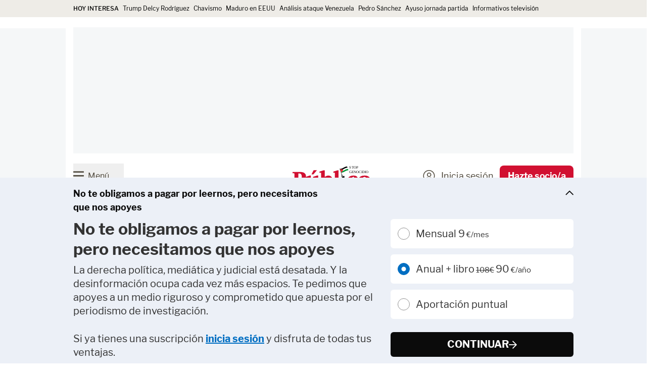

--- FILE ---
content_type: text/html; charset=UTF-8
request_url: https://www.publico.es/
body_size: 436753
content:
<!DOCTYPE html>
        
            
    <html lang="es">

    <head>
        <meta http-equiv="Content-Type" content="text/html; charset=utf-8" />
                                            

    <meta http-equiv="X-UA-Compatible" content="IE=edge" />
                <meta name="viewport" content="width=device-width, minimum-scale=1.0,initial-scale=1.0"/>

    
<meta charset="UTF-8">
<link rel="icon" type="image/png" href="https://www.publico.es/images/icon-144x144.png" sizes="144x144" />
<link rel="icon" type="image/ico" href="https://www.publico.es/images/favicon.ico" />
    <meta name="copyright" content="Display Connectors, SL"/>


<link rel="canonical" href="https://www.publico.es/">





  




        <meta property="fb:pages" content="75084861845"/>

        <meta property="fb:app_id" content="517569238253229"/>
   

    


<meta name="description" content="Noticias de última hora, política, economía, cultura, mujer, opinión e investigación en Publico, diario progresista. Dirigido por Manuel Rico"/>

<meta property="og:type" content="website"/>
<meta property="og:site_name" content="Diario Público"/>
<meta property="og:title" content="Diario Público | El medio progresista en España"/>
<meta property="og:description" content="Noticias de última hora, política, economía, cultura, mujer, opinión e investigación en Publico, diario progresista. Dirigido por Manuel Rico"/>
<meta property="og:image" content="https://www.publico.es/images/image-facebook-default.jpeg"/>
<meta property="og:url" content="https://www.publico.es/"/>

<meta name="twitter:card" content="summary"/>
<meta name="twitter:site" content="@publico_es"/>
<meta name="twitter:image" content="https://www.publico.es/images/image-twitter-default.jpeg"/>
<meta name="twitter:title" content="Diario Público | El medio progresista en España"/>
<meta name="twitter:description" content="Noticias de última hora, política, economía, cultura, mujer, opinión e investigación en Publico, diario progresista. Dirigido por Manuel Rico"/>
                <title>
                            Diario Público | El medio progresista</title>
                        
    <style>
    @font-face{font-display:swap;font-family:Publico;font-style:normal;font-weight:900;src:local("Publico"),url(/dist/publico/fonts/Publico.woff2) format("woff2")}@font-face{font-display:swap;font-family:LF;font-style:normal;font-weight:400;src:local("LibreFranklin"),url(/dist/publico/fonts/LibreFranklin-Regular.woff2) format("woff2")}@font-face{font-display:swap;font-family:LF;font-style:italic;font-weight:400;src:local("LibreFranklin"),url(/dist/publico/fonts/LibreFranklin-Italic.woff2) format("woff2")}@font-face{font-display:swap;font-family:LF;font-style:normal;font-weight:500;src:local("LibreFranklin"),url(/dist/publico/fonts/LibreFranklin-Medium.woff2) format("woff2")}@font-face{font-display:swap;font-family:LF;font-style:normal;font-weight:700;src:local("LibreFranklin"),url(/dist/publico/fonts/LibreFranklin-Bold.woff2) format("woff2")}@font-face{font-display:swap;font-family:L;font-style:normal;font-weight:400;src:local("Lora"),url(/dist/publico/fonts/Lora-Regular.woff2) format("woff2")}@font-face{font-display:swap;font-family:L;font-style:italic;font-weight:400;src:local("Lora"),url(/dist/publico/fonts/Lora-Italic.woff2) format("woff2")}@font-face{font-display:swap;font-family:L;font-style:normal;font-weight:500;src:local("Lora"),url(/dist/publico/fonts/Lora-Medium.woff2) format("woff2")}@font-face{font-display:swap;font-family:L;font-style:italic;font-weight:500;src:local("Lora"),url(/dist/publico/fonts/Lora-MediumItalic.woff2) format("woff2")}@font-face{font-display:swap;font-family:L;font-style:normal;font-weight:700;src:local("Lora"),url(/dist/publico/fonts/Lora-Bold.woff2) format("woff2")}@font-face{font-display:swap;font-family:L;font-style:italic;font-weight:700;src:local("Lora"),url(/dist/publico/fonts/Lora-BoldItalic.woff2) format("woff2")}@font-face{font-display:swap;font-family:pb-icomoon;font-style:normal;font-weight:400;src:url(/dist/publico/fonts/pb-icomoon-20251218.woff2) format("woff2")}span[class*=" icon-"]:before,span[class^=icon-]:before{font-family:pb-icomoon}input[type=checkbox]{display:none}[class*=" icon-"],[class^=icon-]{font-family:pb-icomoon;speak:never;font-style:normal;font-variant:normal;font-weight:400;line-height:1;text-transform:none;-webkit-font-smoothing:antialiased;-moz-osx-font-smoothing:grayscale}.icon-arrow-down:before{content:""}.icon-arrow-left:before{content:""}.icon-arrow-right:before{content:""}.icon-share-solid:before{content:""}.icon-bars:before{content:""}.icon-filters:before{content:""}.icon-bookmark:before{content:""}.icon-bookmark-solid:before{content:""}.icon-camera-solid:before{content:""}.icon-chevron-down:before{content:""}.icon-chevron-up:before{content:""}.icon-circle-half-stroke:before{content:""}.icon-circle-user-light:before{content:""}.icon-comment:before{content:""}.icon-copy:before{content:""}.icon-envelope:before{content:""}.icon-envelope-open:before{content:""}.icon-expand-alt:before{content:""}.icon-font:before{content:""}.icon-font-size:before{content:""}.icon-globe-europe:before{content:""}.icon-hand-spread:before{content:""}.icon-headphones-solid:before{content:""}.icon-headphones-microphone:before{content:""}.icon-gift:before{content:""}.icon-heart:before{content:""}.icon-heart-solid:before{content:""}.icon-link:before{content:""}.icon-list:before{content:""}.icon-sun-solid:before{content:""}.icon-moon-solid:before{content:""}.icon-newspaper-light:before{content:""}.icon-pencil:before{content:""}.icon-play-solid:before{content:""}.icon-play-circle:before{content:""}.icon-podcast-solid:before{content:""}.icon-quote-end:before{content:""}.icon-quote-start:before{content:""}.icon-elecciones-urna:before{content:""}.icon-search:before{content:""}.icon-search-plus:before{content:""}.icon-search-minus:before{content:""}.icon-spinner-solid:before{content:""}.icon-plus:before{content:""}.icon-check:before{content:""}.icon-check-solid:before{content:""}.icon-times:before{content:""}.icon-trash:before{content:""}.icon-triangle-exclamation-solid:before{content:""}.icon-volume-high-solid:before{content:""}.icon-opinion-antetitulo:before{content:""}.icon-cym-isotype:before{color:#fe4164;content:""}.icon-ivoox:before{content:""}.icon-whatsapp:before{content:""}.icon-x-twitter:before{content:""}.icon-youtube:before{content:""}.icon-bluesky:before{content:""}.icon-linkedin-in:before{content:""}.icon-tiktok:before{content:""}.icon-facebook-f:before{content:""}.icon-google:before{content:""}.icon-instagram:before{content:""}.icon-telegram-plane:before{content:""}.icon-spotify:before{content:""}.icon-minus:before{content:""}body.page-category{--tw-bg-opacity:1;background-color:rgb(255 255 255/var(--tw-bg-opacity,1));font-family:LF}body.page-category:is(.dark *){--tw-bg-opacity:1;background-color:rgb(43 49 55/var(--tw-bg-opacity,1))}.pb-user-sub header{margin-bottom:3rem}.section-my-account #header-nav .navbar-menu .menu-action-buttons{display:none}@media (min-width:1040px){.breaking-news .tablet\:animate-\[marquee_15s_linear_infinite\]{padding-left:0}.breaking-news .tablet\:animate-\[marquee_15s_linear_infinite\] li[aria-hidden=true]{display:none}}.s20c9d4ef36eeca7c0e1f7d38398e98e01d305f60 .ads,.s20c9d4ef36eeca7c0e1f7d38398e98e01d305f60 .branded-row-container,.s20c9d4ef36eeca7c0e1f7d38398e98e01d305f60 .only-anonymous,.s20c9d4ef36eeca7c0e1f7d38398e98e01d305f60 .only-anonymous-registered,.s20c9d4ef36eeca7c0e1f7d38398e98e01d305f60 .only-registred,.s20c9d4ef36eeca7c0e1f7d38398e98e01d305f60 .pb-ads{display:none}.s20c9d4ef36eeca7c0e1f7d38398e98e01d305f60 .breaking-news{margin-top:.75rem}@media (min-width:1040px){.s20c9d4ef36eeca7c0e1f7d38398e98e01d305f60 .page-content{padding-top:1rem}}.a6425154060c8437cb7d5e78b07c53f2c2b052450 .only-loggedin,.a6425154060c8437cb7d5e78b07c53f2c2b052450 .only-registred,.a6425154060c8437cb7d5e78b07c53f2c2b052450 .only-subscriber,.l26c434f4c22ce5a4c56cc4bcfda0b5ae66292b8b .only-anonymous,.rea9bf6dc47dbb2366c1afa36611a73648dbc3e74 .only-anonymous,.rea9bf6dc47dbb2366c1afa36611a73648dbc3e74 .only-subscriber{display:none}@media (min-width:1040px){.na64bf0efc8f03047d171e48a7d6ad0fe98e5a4db .page-content{margin-top:1.25rem}}.na64bf0efc8f03047d171e48a7d6ad0fe98e5a4db .ads,.na64bf0efc8f03047d171e48a7d6ad0fe98e5a4db .pb-ads{display:none}@media (max-width:1039px){body.author .home-navbar{margin-left:-1.25rem;margin-right:-1.25rem}}.pb-mobile.pb-chrome header .logo-publico:not(.text-publico-republica,.text-public-republica){padding-top:.25rem}.pb-mac header .logo-publico:not(.text-publico-republica,.text-public-republica){padding-top:3px}.pb-mac header .home .logo-publico:not(.text-publico-republica,.text-public-republica){padding-top:5px}@media screen and (min-width:768px)and (max-width:1039px){.pb-ipad .block--text figure .icon-zoomin.image_horizontal,.pb-ipad .block--text figure .icon-zoomin.image_illustration,.pb-ipad .block--text figure .icon-zoomin.image_square{right:5rem}.pb-ipad .block--text figure figcaption{margin-left:auto;margin-right:auto;max-width:600px}}.pb-firefox .logo-stop-genocidio,.pb-firefox section.thematic-group.verano-en-publico .logo-verano-publico{height:3rem}.section-public .\[\&_li\]\:marker\:text-publico li ::marker{color:#cf5410}.section-public .\[\&_li\]\:marker\:text-publico li::marker{color:#cf5410}.section-tremending .\[\&_li\]\:marker\:text-publico li ::marker{color:#1cbac8}.section-tremending .\[\&_li\]\:marker\:text-publico li::marker{color:#1cbac8}.section-carretera-y-manta .\[\&_li\]\:marker\:text-publico li ::marker,.section-la-buena-vida .\[\&_li\]\:marker\:text-publico li ::marker,.section-uwu .\[\&_li\]\:marker\:text-publico li ::marker{color:#0b0b0b}.section-carretera-y-manta .\[\&_li\]\:marker\:text-publico li::marker,.section-la-buena-vida .\[\&_li\]\:marker\:text-publico li::marker,.section-uwu .\[\&_li\]\:marker\:text-publico li::marker{color:#0b0b0b}.mam-shared #article-main-image,.mam-shared #mam-main-container,.mam-shared h1.article-title{display:none}.mam-shared .loading-skeleton{display:block}.pb-desktop .pb-mobile-ads,.pb-mobile .pb-desktop-ads{display:none}.pb-mobile .pb-mobile-ads .pb-ads-count{align-items:center;display:flex;justify-content:center;margin-top:-2.25rem;position:relative}.pb-desktop [class*=sc-skin] .pb-ads-sky-container{display:none}.pb-desktop [class*=sc-skin] .main-container{background-color:transparent;margin-left:auto;margin-right:auto;max-width:767px;width:100%}.pb-desktop [class*=sc-skin] .main-container:is(.dark *){background-color:transparent}@media (min-width:768px){.pb-desktop [class*=sc-skin] .main-container{max-width:990px}}.pb-desktop [class*=sc-skin] .main-container .page-content main:before{bottom:0;content:"";display:block;height:calc(100% - 275px);left:-1rem;position:absolute;right:-1rem;top:275px;width:calc(100% + 2rem);--tw-bg-opacity:1;background-color:rgb(255 255 255/var(--tw-bg-opacity,1))}.pb-desktop [class*=sc-skin] .main-container .page-content main:is(.dark *):before{--tw-bg-opacity:1;background-color:rgb(43 49 55/var(--tw-bg-opacity,1))}.pb-desktop [class*=sc-skin] .main-container .page-content main .pb-ads.megabanner,.pb-desktop [class*=sc-skin] .main-container .page-content main.container{background-color:transparent}.pb-desktop [class*=sc-skin] .main-container .page-content main .pb-ads.megabanner:is(.dark *),.pb-desktop [class*=sc-skin] .main-container .page-content main.container:is(.dark *){background-color:transparent}.pb-desktop [class*=sc-skin] .main-container .page-content main .main-column{position:relative;z-index:10}.pb-desktop [class*=sc-skin] .main-container .page-content.page-content.desktop\:overflow-clip{overflow:visible}body.overflow-hidden:not(.pb-amp) #sc-top-mobile{bottom:-500px!important}*,:after,:before{--tw-border-spacing-x:0;--tw-border-spacing-y:0;--tw-translate-x:0;--tw-translate-y:0;--tw-rotate:0;--tw-skew-x:0;--tw-skew-y:0;--tw-scale-x:1;--tw-scale-y:1;--tw-pan-x: ;--tw-pan-y: ;--tw-pinch-zoom: ;--tw-scroll-snap-strictness:proximity;--tw-gradient-from-position: ;--tw-gradient-via-position: ;--tw-gradient-to-position: ;--tw-ordinal: ;--tw-slashed-zero: ;--tw-numeric-figure: ;--tw-numeric-spacing: ;--tw-numeric-fraction: ;--tw-ring-inset: ;--tw-ring-offset-width:0px;--tw-ring-offset-color:#fff;--tw-ring-color:rgba(59,130,246,.5);--tw-ring-offset-shadow:0 0 #0000;--tw-ring-shadow:0 0 #0000;--tw-shadow:0 0 #0000;--tw-shadow-colored:0 0 #0000;--tw-blur: ;--tw-brightness: ;--tw-contrast: ;--tw-grayscale: ;--tw-hue-rotate: ;--tw-invert: ;--tw-saturate: ;--tw-sepia: ;--tw-drop-shadow: ;--tw-backdrop-blur: ;--tw-backdrop-brightness: ;--tw-backdrop-contrast: ;--tw-backdrop-grayscale: ;--tw-backdrop-hue-rotate: ;--tw-backdrop-invert: ;--tw-backdrop-opacity: ;--tw-backdrop-saturate: ;--tw-backdrop-sepia: ;--tw-contain-size: ;--tw-contain-layout: ;--tw-contain-paint: ;--tw-contain-style: }::backdrop{--tw-border-spacing-x:0;--tw-border-spacing-y:0;--tw-translate-x:0;--tw-translate-y:0;--tw-rotate:0;--tw-skew-x:0;--tw-skew-y:0;--tw-scale-x:1;--tw-scale-y:1;--tw-pan-x: ;--tw-pan-y: ;--tw-pinch-zoom: ;--tw-scroll-snap-strictness:proximity;--tw-gradient-from-position: ;--tw-gradient-via-position: ;--tw-gradient-to-position: ;--tw-ordinal: ;--tw-slashed-zero: ;--tw-numeric-figure: ;--tw-numeric-spacing: ;--tw-numeric-fraction: ;--tw-ring-inset: ;--tw-ring-offset-width:0px;--tw-ring-offset-color:#fff;--tw-ring-color:rgba(59,130,246,.5);--tw-ring-offset-shadow:0 0 #0000;--tw-ring-shadow:0 0 #0000;--tw-shadow:0 0 #0000;--tw-shadow-colored:0 0 #0000;--tw-blur: ;--tw-brightness: ;--tw-contrast: ;--tw-grayscale: ;--tw-hue-rotate: ;--tw-invert: ;--tw-saturate: ;--tw-sepia: ;--tw-drop-shadow: ;--tw-backdrop-blur: ;--tw-backdrop-brightness: ;--tw-backdrop-contrast: ;--tw-backdrop-grayscale: ;--tw-backdrop-hue-rotate: ;--tw-backdrop-invert: ;--tw-backdrop-opacity: ;--tw-backdrop-saturate: ;--tw-backdrop-sepia: ;--tw-contain-size: ;--tw-contain-layout: ;--tw-contain-paint: ;--tw-contain-style: }/*
! tailwindcss v3.4.17 | MIT License | https://tailwindcss.com
*/*,:after,:before{border:0 solid;box-sizing:border-box}:after,:before{--tw-content:""}:host,html{line-height:1.5;-webkit-text-size-adjust:100%;font-family:LF;font-feature-settings:normal;font-variation-settings:normal;-moz-tab-size:4;-o-tab-size:4;tab-size:4;-webkit-tap-highlight-color:transparent}body{line-height:inherit;margin:0}hr{border-top-width:1px;color:inherit;height:0}abbr:where([title]){-webkit-text-decoration:underline dotted;text-decoration:underline dotted}h1,h2,h3,h4,h5,h6{font-size:inherit;font-weight:inherit}a{color:inherit;text-decoration:inherit}b,strong{font-weight:bolder}code,kbd,pre,samp{font-family:ui-monospace,SFMono-Regular,Menlo,Monaco,Consolas,Liberation Mono,Courier New,monospace;font-feature-settings:normal;font-size:1em;font-variation-settings:normal}small{font-size:80%}sub,sup{font-size:75%;line-height:0;position:relative;vertical-align:baseline}sub{bottom:-.25em}sup{top:-.5em}table{border-collapse:collapse;border-color:inherit;text-indent:0}button,input,optgroup,select,textarea{color:inherit;font-family:inherit;font-feature-settings:inherit;font-size:100%;font-variation-settings:inherit;font-weight:inherit;letter-spacing:inherit;line-height:inherit;margin:0;padding:0}button,select{text-transform:none}button,input:where([type=button]),input:where([type=reset]),input:where([type=submit]){-webkit-appearance:button;background-color:transparent;background-image:none}:-moz-focusring{outline:auto}:-moz-ui-invalid{box-shadow:none}progress{vertical-align:baseline}::-webkit-inner-spin-button,::-webkit-outer-spin-button{height:auto}[type=search]{-webkit-appearance:textfield;outline-offset:-2px}::-webkit-search-decoration{-webkit-appearance:none}::-webkit-file-upload-button{-webkit-appearance:button;font:inherit}summary{display:list-item}blockquote,dd,dl,figure,h1,h2,h3,h4,h5,h6,hr,p,pre{margin:0}fieldset{margin:0}fieldset,legend{padding:0}menu,ol,ul{list-style:none;margin:0;padding:0}dialog{padding:0}textarea{resize:vertical}input::-moz-placeholder,textarea::-moz-placeholder{color:#9ca3af;opacity:1}input::placeholder,textarea::placeholder{color:#9ca3af;opacity:1}[role=button],button{cursor:pointer}:disabled{cursor:default}audio,canvas,embed,iframe,img,object,svg,video{display:block;vertical-align:middle}img,video{height:auto;max-width:100%}[hidden]:where(:not([hidden=until-found])){display:none}.container{width:100%}@media (min-width:767px){.container{max-width:767px}}@media (min-width:990px){.container{max-width:990px}}.btn-primary{border-radius:.375rem;display:inline-block;--tw-bg-opacity:1;background-color:rgb(11 11 11/var(--tw-bg-opacity,1));font-family:LF;font-size:1rem;font-weight:800;line-height:2.5rem;padding-left:.75rem;padding-right:.75rem;text-align:center;--tw-text-opacity:1;color:rgb(255 255 255/var(--tw-text-opacity,1))}.btn-primary:focus,.btn-primary:hover{--tw-bg-opacity:1;background-color:rgb(209 16 49/var(--tw-bg-opacity,1));--tw-text-opacity:1;color:rgb(255 255 255/var(--tw-text-opacity,1))}.btn-primary:is(.dark *){--tw-bg-opacity:1;background-color:rgb(27 33 39/var(--tw-bg-opacity,1))}.btn-primary:hover:is(.dark *){--tw-bg-opacity:1;background-color:rgb(209 16 49/var(--tw-bg-opacity,1))}@media (min-width:1040px){.btn-primary{font-size:1.125rem;line-height:3.125rem;padding-left:.75rem;padding-right:.75rem}}.btn-primary.disabled{cursor:not-allowed;--tw-bg-opacity:1;background-color:rgb(171 171 171/var(--tw-bg-opacity,1));--tw-text-opacity:1}.btn-primary.disabled,.btn-secondary{color:rgb(255 255 255/var(--tw-text-opacity,1))}.btn-secondary{background-color:rgb(11 11 11/var(--tw-bg-opacity,1));border-radius:.375rem;display:inline-block;font-family:LF;font-size:1rem;font-weight:800;line-height:2.5rem;padding-left:.75rem;padding-right:.75rem;text-align:center}.btn-secondary:focus,.btn-secondary:hover{background-color:rgb(209 16 49/var(--tw-bg-opacity,1))}.btn-secondary:is(.dark *){background-color:rgb(27 33 39/var(--tw-bg-opacity,1))}.btn-secondary:hover:is(.dark *){background-color:rgb(209 16 49/var(--tw-bg-opacity,1))}@media (min-width:1040px){.btn-secondary{font-size:1.125rem;line-height:3.125rem;padding-left:.75rem;padding-right:.75rem}}.btn-secondary{--tw-bg-opacity:1;background-color:rgb(238 236 231/var(--tw-bg-opacity,1));--tw-text-opacity:1;color:rgb(11 11 11/var(--tw-text-opacity,1))}.btn-secondary:focus,.btn-secondary:hover{--tw-bg-opacity:1;background-color:rgb(32 27 16/var(--tw-bg-opacity,1));--tw-text-opacity:1;color:rgb(255 255 255/var(--tw-text-opacity,1))}.btn-secondary:is(.dark *){--tw-bg-opacity:1;background-color:rgb(85 96 104/var(--tw-bg-opacity,1));--tw-text-opacity:1;color:rgb(255 255 255/var(--tw-text-opacity,1))}.btn-secondary:hover:is(.dark *){--tw-bg-opacity:1;background-color:rgb(222 227 230/var(--tw-bg-opacity,1));--tw-text-opacity:1;color:rgb(43 49 55/var(--tw-text-opacity,1))}.btn-secondary.disabled{cursor:not-allowed;--tw-bg-opacity:1;background-color:rgb(171 171 171/var(--tw-bg-opacity,1));--tw-text-opacity:1}.btn-secondary.disabled,.btn-terciary{color:rgb(255 255 255/var(--tw-text-opacity,1))}.btn-terciary{background-color:rgb(11 11 11/var(--tw-bg-opacity,1));border-radius:.375rem;display:inline-block;font-family:LF;font-size:1rem;font-weight:800;line-height:2.5rem;padding-left:.75rem;padding-right:.75rem;text-align:center}.btn-terciary:focus,.btn-terciary:hover{background-color:rgb(209 16 49/var(--tw-bg-opacity,1))}.btn-terciary:is(.dark *){background-color:rgb(27 33 39/var(--tw-bg-opacity,1))}.btn-terciary:hover:is(.dark *){background-color:rgb(209 16 49/var(--tw-bg-opacity,1))}@media (min-width:1040px){.btn-terciary{font-size:1.125rem;line-height:3.125rem;padding-left:.75rem;padding-right:.75rem}}.btn-terciary{--tw-bg-opacity:1;background-color:rgb(238 236 231/var(--tw-bg-opacity,1));--tw-text-opacity:1;color:rgb(11 11 11/var(--tw-text-opacity,1))}.btn-terciary:focus,.btn-terciary:hover{--tw-bg-opacity:1;background-color:rgb(32 27 16/var(--tw-bg-opacity,1));--tw-text-opacity:1;color:rgb(255 255 255/var(--tw-text-opacity,1))}.btn-terciary:is(.dark *){--tw-bg-opacity:1;background-color:rgb(85 96 104/var(--tw-bg-opacity,1));--tw-text-opacity:1;color:rgb(255 255 255/var(--tw-text-opacity,1))}.btn-terciary:hover:is(.dark *){--tw-bg-opacity:1;background-color:rgb(222 227 230/var(--tw-bg-opacity,1));--tw-text-opacity:1;color:rgb(43 49 55/var(--tw-text-opacity,1))}.btn-terciary.disabled{cursor:not-allowed;--tw-bg-opacity:1;background-color:rgb(171 171 171/var(--tw-bg-opacity,1));--tw-text-opacity:1}.btn-terciary-sm,.btn-terciary.disabled{color:rgb(255 255 255/var(--tw-text-opacity,1))}.btn-terciary-sm{background-color:rgb(11 11 11/var(--tw-bg-opacity,1));border-radius:.375rem;display:inline-block;font-family:LF;font-size:1rem;font-weight:800;line-height:2.5rem;text-align:center}.btn-terciary-sm:focus,.btn-terciary-sm:hover{background-color:rgb(209 16 49/var(--tw-bg-opacity,1))}.btn-terciary-sm:is(.dark *){background-color:rgb(27 33 39/var(--tw-bg-opacity,1))}.btn-terciary-sm:hover:is(.dark *){background-color:rgb(209 16 49/var(--tw-bg-opacity,1))}@media (min-width:1040px){.btn-terciary-sm{font-size:1.125rem;line-height:3.125rem;padding-left:.75rem;padding-right:.75rem}}.btn-terciary-sm{--tw-bg-opacity:1;background-color:rgb(238 236 231/var(--tw-bg-opacity,1));--tw-text-opacity:1;color:rgb(11 11 11/var(--tw-text-opacity,1))}.btn-terciary-sm:focus,.btn-terciary-sm:hover{--tw-bg-opacity:1;background-color:rgb(32 27 16/var(--tw-bg-opacity,1));--tw-text-opacity:1;color:rgb(255 255 255/var(--tw-text-opacity,1))}.btn-terciary-sm:is(.dark *){--tw-bg-opacity:1;background-color:rgb(85 96 104/var(--tw-bg-opacity,1));--tw-text-opacity:1;color:rgb(255 255 255/var(--tw-text-opacity,1))}.btn-terciary-sm:hover:is(.dark *){--tw-bg-opacity:1;background-color:rgb(222 227 230/var(--tw-bg-opacity,1));--tw-text-opacity:1;color:rgb(43 49 55/var(--tw-text-opacity,1))}.btn-terciary-sm.disabled{cursor:not-allowed;--tw-bg-opacity:1;background-color:rgb(171 171 171/var(--tw-bg-opacity,1));--tw-text-opacity:1;color:rgb(255 255 255/var(--tw-text-opacity,1))}.btn-terciary-sm{align-items:center;display:flex;line-height:1;padding-left:.75rem;padding-right:.75rem}@media (min-width:1040px){.btn-terciary-sm{padding-left:.75rem;padding-right:.75rem}}.btn-secondary-left{background-color:rgb(11 11 11/var(--tw-bg-opacity,1));border-radius:.375rem;color:rgb(255 255 255/var(--tw-text-opacity,1));display:inline-block;font-family:LF;font-size:1rem;font-weight:800;line-height:2.5rem;text-align:center}.btn-secondary-left:focus,.btn-secondary-left:hover{background-color:rgb(209 16 49/var(--tw-bg-opacity,1))}.btn-secondary-left:is(.dark *){background-color:rgb(27 33 39/var(--tw-bg-opacity,1))}.btn-secondary-left:hover:is(.dark *){background-color:rgb(209 16 49/var(--tw-bg-opacity,1))}@media (min-width:1040px){.btn-secondary-left{font-size:1.125rem;line-height:3.125rem;padding-left:.75rem;padding-right:.75rem}}.btn-secondary-left{--tw-bg-opacity:1;background-color:rgb(238 236 231/var(--tw-bg-opacity,1));--tw-text-opacity:1;color:rgb(11 11 11/var(--tw-text-opacity,1))}.btn-secondary-left:focus,.btn-secondary-left:hover{--tw-bg-opacity:1;background-color:rgb(32 27 16/var(--tw-bg-opacity,1));--tw-text-opacity:1;color:rgb(255 255 255/var(--tw-text-opacity,1))}.btn-secondary-left:is(.dark *){--tw-bg-opacity:1;background-color:rgb(85 96 104/var(--tw-bg-opacity,1));--tw-text-opacity:1;color:rgb(255 255 255/var(--tw-text-opacity,1))}.btn-secondary-left:hover:is(.dark *){--tw-bg-opacity:1;background-color:rgb(222 227 230/var(--tw-bg-opacity,1));--tw-text-opacity:1;color:rgb(43 49 55/var(--tw-text-opacity,1))}.btn-secondary-left.disabled{cursor:not-allowed;--tw-bg-opacity:1;background-color:rgb(171 171 171/var(--tw-bg-opacity,1));--tw-text-opacity:1;color:rgb(255 255 255/var(--tw-text-opacity,1))}.btn-secondary-left{align-items:center;cursor:pointer;display:flex;line-height:1;padding-left:.75rem;padding-right:.75rem;text-align:left}@media (min-width:1040px){.btn-secondary-left{padding-left:.75rem;padding-right:.75rem}}.btn-publico-comments{background-color:rgb(11 11 11/var(--tw-bg-opacity,1));border-radius:.375rem;display:inline-block;font-family:LF;font-size:1rem;font-weight:800;line-height:2.5rem;padding-left:.75rem;padding-right:.75rem;text-align:center}.btn-publico-comments:focus,.btn-publico-comments:hover{background-color:rgb(209 16 49/var(--tw-bg-opacity,1));--tw-text-opacity:1;color:rgb(255 255 255/var(--tw-text-opacity,1))}.btn-publico-comments:is(.dark *){background-color:rgb(27 33 39/var(--tw-bg-opacity,1))}.btn-publico-comments:hover:is(.dark *){--tw-bg-opacity:1;background-color:rgb(209 16 49/var(--tw-bg-opacity,1))}@media (min-width:1040px){.btn-publico-comments{font-size:1.125rem;line-height:3.125rem;padding-left:.75rem;padding-right:.75rem}}.btn-publico-comments.disabled{background-color:rgb(171 171 171/var(--tw-bg-opacity,1));cursor:not-allowed}.btn-publico-comments,.btn-publico-comments.disabled{--tw-bg-opacity:1;--tw-text-opacity:1;color:rgb(255 255 255/var(--tw-text-opacity,1))}.btn-publico-comments{background-color:rgb(209 16 49/var(--tw-bg-opacity,1))}.btn-publico-comments:focus,.btn-publico-comments:hover{--tw-border-opacity:1;border-color:rgb(11 11 11/var(--tw-border-opacity,1));--tw-bg-opacity:1;background-color:rgb(11 11 11/var(--tw-bg-opacity,1))}.btn-publico-comments:is(.dark *){background-color:rgb(255 255 255/var(--tw-bg-opacity,1));color:rgb(209 16 49/var(--tw-text-opacity,1));--tw-border-opacity:1;border-color:rgb(209 16 49/var(--tw-border-opacity,1));--tw-bg-opacity:1;background-color:rgb(209 16 49/var(--tw-bg-opacity,1));--tw-text-opacity:1;color:rgb(255 255 255/var(--tw-text-opacity,1))}.sr-only{height:1px;margin:-1px;overflow:hidden;padding:0;position:absolute;width:1px;clip:rect(0,0,0,0);border-width:0;white-space:nowrap}.pointer-events-none{pointer-events:none}.static{position:static}.fixed{position:fixed}.absolute{position:absolute}.relative{position:relative}.sticky{position:sticky}.-left-3{left:-.75rem}.-left-\[600px\]{left:-600px}.-right-4{right:-1rem}.-start-\[21px\]{inset-inline-start:-21px}.-start-\[5px\]{inset-inline-start:-5px}.-top-0\.5{top:-.125rem}.-top-2{top:-.5rem}.-top-32{top:-8rem}.bottom-0{bottom:0}.bottom-1{bottom:.25rem}.bottom-2{bottom:.5rem}.bottom-3{bottom:.75rem}.end-0{inset-inline-end:0}.left-0{left:0}.left-1\/2{left:50%}.left-2{left:.5rem}.left-3{left:.75rem}.left-5{left:1.25rem}.right-0{right:0}.right-1{right:.25rem}.right-3{right:.75rem}.top-0{top:0}.top-0\.5{top:.125rem}.top-1{top:.25rem}.top-1\/2{top:50%}.top-16{top:4rem}.top-3{top:.75rem}.top-40{top:10rem}.top-5{top:1.25rem}.top-\[2px\]{top:2px}.-z-50{z-index:-50}.z-0{z-index:0}.z-10{z-index:10}.z-20{z-index:20}.z-30{z-index:30}.z-50{z-index:50}.z-\[49\]{z-index:49}.z-\[51\]{z-index:51}.order-1{order:1}.col-span-1{grid-column:span 1/span 1}.col-span-2{grid-column:span 2/span 2}.col-span-4{grid-column:span 4/span 4}.row-span-4{grid-row:span 4/span 4}.row-start-5{grid-row-start:5}.float-right{float:right}.float-left{float:left}.clear-both{clear:both}.m-0{margin:0}.m-1{margin:.25rem}.m-5{margin:1.25rem}.m-auto{margin:auto}.-mx-4{margin-left:-1rem;margin-right:-1rem}.-mx-5{margin-left:-1.25rem;margin-right:-1.25rem}.mx-0{margin-left:0;margin-right:0}.mx-1{margin-left:.25rem;margin-right:.25rem}.mx-1\.5{margin-left:.375rem;margin-right:.375rem}.mx-2{margin-left:.5rem;margin-right:.5rem}.mx-3{margin-left:.75rem;margin-right:.75rem}.mx-4{margin-left:1rem;margin-right:1rem}.mx-auto{margin-left:auto;margin-right:auto}.my-1\.5{margin-bottom:.375rem;margin-top:.375rem}.my-5{margin-bottom:1.25rem;margin-top:1.25rem}.-ml-10{margin-left:-2.5rem}.-ml-3{margin-left:-.75rem}.-ml-7{margin-left:-1.75rem}.-mr-3{margin-right:-.75rem}.-mt-10{margin-top:-2.5rem}.-mt-4{margin-top:-1rem}.mb-0{margin-bottom:0}.mb-0\.5{margin-bottom:.125rem}.mb-1{margin-bottom:.25rem}.mb-1\.5{margin-bottom:.375rem}.mb-10{margin-bottom:2.5rem}.mb-12{margin-bottom:3rem}.mb-2{margin-bottom:.5rem}.mb-2\.5{margin-bottom:.625rem}.mb-20{margin-bottom:5rem}.mb-3{margin-bottom:.75rem}.mb-4{margin-bottom:1rem}.mb-5{margin-bottom:1.25rem}.mb-6{margin-bottom:1.5rem}.mb-7{margin-bottom:1.75rem}.mb-8{margin-bottom:2rem}.me-3{margin-inline-end:.75rem}.ml-0\.5{margin-left:.125rem}.ml-1{margin-left:.25rem}.ml-1\.5{margin-left:.375rem}.ml-16{margin-left:4rem}.ml-2{margin-left:.5rem}.ml-3{margin-left:.75rem}.ml-5{margin-left:1.25rem}.ml-6{margin-left:1.5rem}.ml-auto{margin-left:auto}.mr-0\.5{margin-right:.125rem}.mr-1{margin-right:.25rem}.mr-1\.5{margin-right:.375rem}.mr-2{margin-right:.5rem}.mr-2\.5{margin-right:.625rem}.mr-3{margin-right:.75rem}.mr-5{margin-right:1.25rem}.mr-\[117px\]{margin-right:117px}.mr-auto{margin-right:auto}.ms-0\.5{margin-inline-start:.125rem}.ms-3{margin-inline-start:.75rem}.ms-auto{margin-inline-start:auto}.mt-0\.5{margin-top:.125rem}.mt-1{margin-top:.25rem}.mt-1\.5{margin-top:.375rem}.mt-10{margin-top:2.5rem}.mt-2{margin-top:.5rem}.mt-2\.5{margin-top:.625rem}.mt-3{margin-top:.75rem}.mt-4{margin-top:1rem}.mt-5{margin-top:1.25rem}.mt-7{margin-top:1.75rem}.mt-\[4px\]{margin-top:4px}.block{display:block}.inline-block{display:inline-block}.inline{display:inline}.flex{display:flex}.inline-flex{display:inline-flex}.table{display:table}.flow-root{display:flow-root}.grid{display:grid}.hidden{display:none}.aspect-cartoon{aspect-ratio:3/2.1}.aspect-horizontal,.aspect-interior{aspect-ratio:16/9}.aspect-square{aspect-ratio:1/1}.aspect-vertical{aspect-ratio:9/16}.aspect-video{aspect-ratio:16/9}.h-0{height:0}.h-1{height:.25rem}.h-10{height:2.5rem}.h-12{height:3rem}.h-16{height:4rem}.h-2{height:.5rem}.h-24{height:6rem}.h-4{height:1rem}.h-48{height:12rem}.h-6{height:1.5rem}.h-64{height:16rem}.h-8{height:2rem}.h-\[100px\]{height:100px}.h-\[10px\]{height:10px}.h-\[15px\]{height:15px}.h-\[250px\]{height:250px}.h-\[297px\]{height:297px}.h-\[30px\]{height:30px}.h-\[34px\]{height:34px}.h-\[35px\]{height:35px}.h-\[50px\]{height:50px}.h-\[570px\]{height:570px}.h-\[600px\]{height:600px}.h-\[634px\]{height:634px}.h-\[calc\(100\%\)\]{height:100%}.h-\[calc\(100\%-5rem\)\]{height:calc(100% - 5rem)}.h-auto{height:auto}.h-full{height:100%}.max-h-14{max-height:3.5rem}.max-h-24{max-height:6rem}.max-h-32{max-height:8rem}.max-h-8{max-height:2rem}.max-h-9{max-height:2.25rem}.max-h-\[40px\]{max-height:40px}.max-h-\[46px\]{max-height:46px}.max-h-full{max-height:100%}.min-h-12{min-height:3rem}.min-h-\[100px\]{min-height:100px}.min-h-\[750px\]{min-height:750px}.min-h-full{min-height:100%}.min-h-min{min-height:-moz-min-content;min-height:min-content}.w-0{width:0}.w-1{width:.25rem}.w-1\/2{width:50%}.w-1\/3{width:33.333333%}.w-10{width:2.5rem}.w-11{width:2.75rem}.w-12{width:3rem}.w-16{width:4rem}.w-2{width:.5rem}.w-2\/3{width:66.666667%}.w-20{width:5rem}.w-28{width:7rem}.w-3\/4{width:75%}.w-32{width:8rem}.w-48{width:12rem}.w-6{width:1.5rem}.w-8{width:2rem}.w-\[300px\]{width:300px}.w-\[320px\]{width:320px}.w-\[60px\]{width:60px}.w-\[77px\]{width:77px}.w-\[89px\]{width:89px}.w-\[990px\]{width:990px}.w-\[max-content\]{width:-moz-max-content;width:max-content}.w-full{width:100%}.min-w-12{min-width:3rem}.min-w-2{min-width:.5rem}.min-w-28{min-width:7rem}.min-w-52{min-width:13rem}.min-w-64{min-width:16rem}.max-w-20{max-width:5rem}.max-w-24{max-width:6rem}.max-w-2xl{max-width:42rem}.max-w-32{max-width:8rem}.max-w-64{max-width:16rem}.max-w-\[105px\]{max-width:105px}.max-w-\[126px\]{max-width:126px}.max-w-\[155px\]{max-width:155px}.max-w-\[189px\]{max-width:189px}.max-w-\[480px\]{max-width:480px}.max-w-\[600px\]{max-width:600px}.max-w-\[90px\]{max-width:90px}.max-w-full{max-width:100%}.max-w-md{max-width:28rem}.max-w-sm{max-width:24rem}.flex-shrink-0,.shrink-0{flex-shrink:0}.grow{flex-grow:1}.-translate-x-1\/2{--tw-translate-x:-50%}.-translate-x-1\/2,.-translate-y-1\/2{transform:translate(var(--tw-translate-x),var(--tw-translate-y)) rotate(var(--tw-rotate)) skewX(var(--tw-skew-x)) skewY(var(--tw-skew-y)) scaleX(var(--tw-scale-x)) scaleY(var(--tw-scale-y))}.-translate-y-1\/2{--tw-translate-y:-50%}.translate-y-2\/4{--tw-translate-y:50%}.rotate-90,.translate-y-2\/4{transform:translate(var(--tw-translate-x),var(--tw-translate-y)) rotate(var(--tw-rotate)) skewX(var(--tw-skew-x)) skewY(var(--tw-skew-y)) scaleX(var(--tw-scale-x)) scaleY(var(--tw-scale-y))}.rotate-90{--tw-rotate:90deg}.animate-\[marquee_100s_linear_infinite\]{animation:marquee 100s linear infinite}.animate-\[marquee_25s_linear_infinite\]{animation:marquee 25s linear infinite}.animate-\[marquee_50s_linear_infinite\]{animation:marquee 50s linear infinite}@keyframes marquee{to{transform:translateX(-50%)}}.animate-\[marquee_75s_linear_infinite\]{animation:marquee 75s linear infinite}.animate-pulse{animation:pulse 2s cubic-bezier(.4,0,.6,1) infinite}@keyframes spin{to{transform:rotate(1turn)}}.animate-spin{animation:spin 1s linear infinite}.cursor-pointer{cursor:pointer}.touch-auto{touch-action:auto}.select-none{-webkit-user-select:none;-moz-user-select:none;user-select:none}.resize-none{resize:none}.snap-x{scroll-snap-type:x var(--tw-scroll-snap-strictness)}.snap-mandatory{--tw-scroll-snap-strictness:mandatory}.snap-start{scroll-snap-align:start}.scroll-mt-20{scroll-margin-top:5rem}.list-disc{list-style-type:disc}.grid-cols-1{grid-template-columns:repeat(1,minmax(0,1fr))}.grid-cols-2{grid-template-columns:repeat(2,minmax(0,1fr))}.grid-cols-grid-template-header-nav{grid-template-columns:50px auto 121px}.grid-cols-grid-template-header-nav-public{grid-template-columns:50px auto 140px}.flex-row{flex-direction:row}.flex-col{flex-direction:column}.flex-wrap{flex-wrap:wrap}.flex-nowrap{flex-wrap:nowrap}.place-items-center{place-items:center}.items-start{align-items:flex-start}.items-end{align-items:flex-end}.items-center{align-items:center}.justify-start{justify-content:flex-start}.justify-end{justify-content:flex-end}.justify-center{justify-content:center}.justify-between{justify-content:space-between}.gap-12{gap:3rem}.gap-2{gap:.5rem}.gap-3{gap:.75rem}.gap-4{gap:1rem}.gap-x-8{-moz-column-gap:2rem;column-gap:2rem}.gap-y-5{row-gap:1.25rem}.space-y-4>:not([hidden])~:not([hidden]){--tw-space-y-reverse:0;margin-bottom:calc(1rem*var(--tw-space-y-reverse));margin-top:calc(1rem*(1 - var(--tw-space-y-reverse)))}.overflow-hidden{overflow:hidden}.overflow-x-auto{overflow-x:auto}.overflow-y-auto{overflow-y:auto}.overflow-x-hidden{overflow-x:hidden}.scroll-smooth{scroll-behavior:smooth}.whitespace-nowrap{white-space:nowrap}.text-balance{text-wrap:balance}.text-pretty{text-wrap:pretty}.break-words{overflow-wrap:break-word}.rounded{border-radius:.25rem}.rounded-full{border-radius:9999px}.rounded-lg{border-radius:.5rem}.rounded-md{border-radius:.375rem}.rounded-xl{border-radius:.75rem}.rounded-b-md{border-bottom-left-radius:.375rem;border-bottom-right-radius:.375rem}.rounded-r-lg{border-bottom-right-radius:.5rem;border-top-right-radius:.5rem}.rounded-t{border-top-left-radius:.25rem;border-top-right-radius:.25rem}.border{border-width:1px}.border-2{border-width:2px}.border-4{border-width:4px}.border-b{border-bottom-width:1px}.border-l{border-left-width:1px}.border-r{border-right-width:1px}.border-s-2{border-inline-start-width:2px}.border-t{border-top-width:1px}.border-solid{border-style:solid}.border-dashed{border-style:dashed}.border-black{--tw-border-opacity:1;border-color:rgb(11 11 11/var(--tw-border-opacity,1))}.border-neutral-gray-200{--tw-border-opacity:1;border-color:rgb(226 226 226/var(--tw-border-opacity,1))}.border-neutral-gray-300{--tw-border-opacity:1;border-color:rgb(198 198 198/var(--tw-border-opacity,1))}.border-neutral-gray-400{--tw-border-opacity:1;border-color:rgb(171 171 171/var(--tw-border-opacity,1))}.border-neutral-gray-800{--tw-border-opacity:1;border-color:rgb(48 48 48/var(--tw-border-opacity,1))}.border-publico{--tw-border-opacity:1;border-color:rgb(209 16 49/var(--tw-border-opacity,1))}.border-warm-gray-100{--tw-border-opacity:1;border-color:rgb(238 236 231/var(--tw-border-opacity,1))}.border-warm-gray-200{--tw-border-opacity:1;border-color:rgb(205 198 183/var(--tw-border-opacity,1))}.border-warm-gray-300{--tw-border-opacity:1;border-color:rgb(177 171 156/var(--tw-border-opacity,1))}.border-warm-gray-400{--tw-border-opacity:1;border-color:rgb(151 144 130/var(--tw-border-opacity,1))}.border-warm-gray-700{--tw-border-opacity:1;border-color:rgb(76 70 58/var(--tw-border-opacity,1))}.border-warm-gray-900{--tw-border-opacity:1;border-color:rgb(32 27 16/var(--tw-border-opacity,1))}.border-white{--tw-border-opacity:1;border-color:rgb(255 255 255/var(--tw-border-opacity,1))}.bg-admin-default{--tw-bg-opacity:1;background-color:rgb(0 159 224/var(--tw-bg-opacity,1))}.bg-admin-error{--tw-bg-opacity:1;background-color:rgb(230 58 70/var(--tw-bg-opacity,1))}.bg-admin-success{--tw-bg-opacity:1;background-color:rgb(3 164 149/var(--tw-bg-opacity,1))}.bg-black{--tw-bg-opacity:1;background-color:rgb(11 11 11/var(--tw-bg-opacity,1))}.bg-black\/90{background-color:hsla(0,0%,4%,.9)}.bg-branded{--tw-bg-opacity:1;background-color:rgb(236 240 247/var(--tw-bg-opacity,1))}.bg-breaking-news{--tw-bg-opacity:1;background-color:rgb(253 248 225/var(--tw-bg-opacity,1))}.bg-carretera-y-manta{--tw-bg-opacity:1;background-color:rgb(254 65 100/var(--tw-bg-opacity,1))}.bg-cold-gray-100\/30{background-color:rgba(222,227,230,.3)}.bg-cold-gray-700\/50{background-color:rgba(64,72,79,.5)}.bg-darkmode{--tw-bg-opacity:1;background-color:rgb(43 49 55/var(--tw-bg-opacity,1))}.bg-investigation{--tw-bg-opacity:1;background-color:rgb(17 17 17/var(--tw-bg-opacity,1))}.bg-lightmode{--tw-bg-opacity:1;background-color:rgb(255 255 255/var(--tw-bg-opacity,1))}.bg-neutral-gray-200{--tw-bg-opacity:1;background-color:rgb(226 226 226/var(--tw-bg-opacity,1))}.bg-neutral-gray-300{--tw-bg-opacity:1;background-color:rgb(198 198 198/var(--tw-bg-opacity,1))}.bg-neutral-gray-900{--tw-bg-opacity:1;background-color:rgb(27 27 27/var(--tw-bg-opacity,1))}.bg-public{--tw-bg-opacity:1;background-color:rgb(207 84 16/var(--tw-bg-opacity,1))}.bg-publico{--tw-bg-opacity:1;background-color:rgb(209 16 49/var(--tw-bg-opacity,1))}.bg-publico-8m{--tw-bg-opacity:1;background-color:rgb(147 97 170/var(--tw-bg-opacity,1))}.bg-publico-republica{--tw-bg-opacity:1;background-color:rgb(209 16 49/var(--tw-bg-opacity,1))}.bg-transparent{background-color:transparent}.bg-tremending{--tw-bg-opacity:1;background-color:rgb(28 186 200/var(--tw-bg-opacity,1))}.bg-uwu\/30{background-color:rgba(255,202,80,.3)}.bg-verano-en-publico{--tw-bg-opacity:1;background-color:rgb(215 251 255/var(--tw-bg-opacity,1))}.bg-verticales,.bg-warm-gray-100{--tw-bg-opacity:1;background-color:rgb(238 236 231/var(--tw-bg-opacity,1))}.bg-warm-gray-100\/70{background-color:hsla(43,17%,92%,.7)}.bg-warm-gray-200{--tw-bg-opacity:1;background-color:rgb(205 198 183/var(--tw-bg-opacity,1))}.bg-warm-gray-900{--tw-bg-opacity:1;background-color:rgb(32 27 16/var(--tw-bg-opacity,1))}.bg-white{--tw-bg-opacity:1;background-color:rgb(255 255 255/var(--tw-bg-opacity,1))}.bg-white\/80{background-color:hsla(0,0%,100%,.8)}.bg-white\/90{background-color:hsla(0,0%,100%,.9)}.bg-yellow\/30{background-color:rgba(255,202,80,.3)}.bg-yellow\/35{background-color:rgba(255,202,80,.35)}.bg-gradient-to-t{background-image:linear-gradient(to top,var(--tw-gradient-stops))}.from-subscribers{--tw-gradient-from:#ecf0f7 var(--tw-gradient-from-position);--tw-gradient-to:rgba(236,240,247,0) var(--tw-gradient-to-position);--tw-gradient-stops:var(--tw-gradient-from),var(--tw-gradient-to)}.from-10\%{--tw-gradient-from-position:10%}.object-cover{-o-object-fit:cover;object-fit:cover}.p-0{padding:0}.p-1\.5{padding:.375rem}.p-2{padding:.5rem}.p-2\.5{padding:.625rem}.p-3{padding:.75rem}.p-4{padding:1rem}.p-5{padding:1.25rem}.p-7{padding:1.75rem}.px-0\.5{padding-left:.125rem;padding-right:.125rem}.px-1{padding-left:.25rem;padding-right:.25rem}.px-1\.5{padding-left:.375rem;padding-right:.375rem}.px-2{padding-left:.5rem;padding-right:.5rem}.px-2\.5{padding-left:.625rem;padding-right:.625rem}.px-3{padding-left:.75rem;padding-right:.75rem}.px-4{padding-left:1rem;padding-right:1rem}.px-5{padding-left:1.25rem;padding-right:1.25rem}.px-7{padding-left:1.75rem;padding-right:1.75rem}.py-1{padding-bottom:.25rem;padding-top:.25rem}.py-1\.5{padding-bottom:.375rem;padding-top:.375rem}.py-10{padding-bottom:2.5rem;padding-top:2.5rem}.py-2{padding-bottom:.5rem;padding-top:.5rem}.py-3{padding-bottom:.75rem;padding-top:.75rem}.py-4{padding-bottom:1rem;padding-top:1rem}.py-5{padding-bottom:1.25rem;padding-top:1.25rem}.py-7{padding-bottom:1.75rem;padding-top:1.75rem}.py-8{padding-bottom:2rem;padding-top:2rem}.py-\[3px\]{padding-bottom:3px;padding-top:3px}.pb-1{padding-bottom:.25rem}.pb-1\.5{padding-bottom:.375rem}.pb-16{padding-bottom:4rem}.pb-2{padding-bottom:.5rem}.pb-24{padding-bottom:6rem}.pb-3{padding-bottom:.75rem}.pb-4{padding-bottom:1rem}.pb-5{padding-bottom:1.25rem}.pb-7{padding-bottom:1.75rem}.pb-8{padding-bottom:2rem}.pb-\[1px\]{padding-bottom:1px}.pe-28{padding-inline-end:7rem}.pl-1{padding-left:.25rem}.pl-1\.5{padding-left:.375rem}.pl-2{padding-left:.5rem}.pl-3{padding-left:.75rem}.pl-4{padding-left:1rem}.pl-5{padding-left:1.25rem}.pl-6{padding-left:1.5rem}.pl-8{padding-left:2rem}.pl-9{padding-left:2.25rem}.pr-1{padding-right:.25rem}.pr-2{padding-right:.5rem}.pr-3{padding-right:.75rem}.pr-4{padding-right:1rem}.pr-5{padding-right:1.25rem}.pr-7{padding-right:1.75rem}.ps-8{padding-inline-start:2rem}.pt-3{padding-top:.75rem}.pt-4{padding-top:1rem}.pt-5{padding-top:1.25rem}.pt-7{padding-top:1.75rem}.pt-9{padding-top:2.25rem}.pt-\[1px\]{padding-top:1px}.pt-\[34px\]{padding-top:34px}.pt-\[3px\]{padding-top:3px}.text-left{text-align:left}.text-center{text-align:center}.text-right{text-align:right}.font-publico{font-family:Publico}.font-sans{font-family:LF}.font-serif{font-family:L}.text-\[10px\]{font-size:10px}.text-\[14px\]{font-size:14px}.text-base{font-size:1rem}.text-lg{font-size:1.125rem}.text-sm{font-size:.875rem}.text-x4l{font-size:3.125rem}.text-x7l{font-size:5rem}.text-xl{font-size:1.25rem}.text-xl2{font-size:1.375rem}.text-xl4{font-size:1.5rem}.text-xl6{font-size:1.625rem}.text-xl8{font-size:1.75rem}.text-xs{font-size:.75rem}.text-xxl{font-size:1.875rem}.text-xxl2{font-size:2rem}.text-xxl4{font-size:2.125rem}.text-xxl6{font-size:2.25rem}.text-xxl8{font-size:2.375rem}.text-xxxl{font-size:2.5rem}.text-xxxl2{font-size:2.625rem}.text-xxxl4{font-size:2.75rem}.text-xxxl6{font-size:2.875rem}.text-xxxl8{font-size:3rem}.font-black{font-weight:900}.font-bold{font-weight:700}.font-extrabold{font-weight:800}.font-medium{font-weight:500}.font-normal{font-weight:400}.font-semibold{font-weight:600}.uppercase{text-transform:uppercase}.normal-case{text-transform:none}.italic{font-style:italic}.leading-10{line-height:2.5rem}.leading-6{line-height:1.5rem}.leading-8{line-height:2rem}.leading-none{line-height:1}.leading-snug{line-height:1.375}.leading-tight{line-height:1.25}.tracking-tight{letter-spacing:-.01em}.tracking-tighter{letter-spacing:-.02em}.tracking-wide{letter-spacing:.01em}.tracking-wider{letter-spacing:.02em}.tracking-widest{letter-spacing:.03em}.text-black{--tw-text-opacity:1;color:rgb(11 11 11/var(--tw-text-opacity,1))}.text-carretera-y-manta{--tw-text-opacity:1;color:rgb(254 65 100/var(--tw-text-opacity,1))}.text-cold-gray-100{--tw-text-opacity:1;color:rgb(222 227 230/var(--tw-text-opacity,1))}.text-la-buena-vida{--tw-text-opacity:1;color:rgb(181 143 67/var(--tw-text-opacity,1))}.text-link-normal{--tw-text-opacity:1;color:rgb(0 110 194/var(--tw-text-opacity,1))}.text-neutral-gray-200{--tw-text-opacity:1;color:rgb(226 226 226/var(--tw-text-opacity,1))}.text-neutral-gray-400{--tw-text-opacity:1;color:rgb(171 171 171/var(--tw-text-opacity,1))}.text-neutral-gray-500{--tw-text-opacity:1;color:rgb(145 145 145/var(--tw-text-opacity,1))}.text-neutral-gray-700{--tw-text-opacity:1;color:rgb(71 71 71/var(--tw-text-opacity,1))}.text-neutral-gray-800{--tw-text-opacity:1;color:rgb(48 48 48/var(--tw-text-opacity,1))}.text-neutral-gray-900{--tw-text-opacity:1;color:rgb(27 27 27/var(--tw-text-opacity,1))}.text-public{--tw-text-opacity:1;color:rgb(207 84 16/var(--tw-text-opacity,1))}.text-publico{--tw-text-opacity:1;color:rgb(209 16 49/var(--tw-text-opacity,1))}.text-publico-8m{--tw-text-opacity:1;color:rgb(147 97 170/var(--tw-text-opacity,1))}.text-publico-republica{--tw-text-opacity:1;color:rgb(209 16 49/var(--tw-text-opacity,1))}.text-tremending{--tw-text-opacity:1;color:rgb(28 186 200/var(--tw-text-opacity,1))}.text-warm-gray-100{--tw-text-opacity:1;color:rgb(238 236 231/var(--tw-text-opacity,1))}.text-warm-gray-400{--tw-text-opacity:1;color:rgb(151 144 130/var(--tw-text-opacity,1))}.text-warm-gray-500{--tw-text-opacity:1;color:rgb(125 118 105/var(--tw-text-opacity,1))}.text-warm-gray-600{--tw-text-opacity:1;color:rgb(100 94 81/var(--tw-text-opacity,1))}.text-warm-gray-700{--tw-text-opacity:1;color:rgb(76 70 58/var(--tw-text-opacity,1))}.text-warm-gray-800{--tw-text-opacity:1;color:rgb(53 48 37/var(--tw-text-opacity,1))}.text-warm-gray-900{--tw-text-opacity:1;color:rgb(32 27 16/var(--tw-text-opacity,1))}.text-white{--tw-text-opacity:1;color:rgb(255 255 255/var(--tw-text-opacity,1))}.underline{text-decoration-line:underline}.decoration-1{text-decoration-thickness:1px}.opacity-0{opacity:0}.opacity-80{opacity:.8}.shadow{--tw-shadow:0 1px 3px 0 rgba(0,0,0,.1),0 1px 2px -1px rgba(0,0,0,.1);--tw-shadow-colored:0 1px 3px 0 var(--tw-shadow-color),0 1px 2px -1px var(--tw-shadow-color);box-shadow:var(--tw-ring-offset-shadow,0 0 #0000),var(--tw-ring-shadow,0 0 #0000),var(--tw-shadow)}.outline-none{outline:2px solid transparent;outline-offset:2px}.outline{outline-style:solid}.outline-1{outline-width:1px}.outline-offset-2{outline-offset:2px}.outline-publico{outline-color:#d11031}.outline-white{outline-color:#fff}.filter{filter:var(--tw-blur) var(--tw-brightness) var(--tw-contrast) var(--tw-grayscale) var(--tw-hue-rotate) var(--tw-invert) var(--tw-saturate) var(--tw-sepia) var(--tw-drop-shadow)}.transition{transition-duration:.15s;transition-property:color,background-color,border-color,text-decoration-color,fill,stroke,opacity,box-shadow,transform,filter,backdrop-filter;transition-timing-function:cubic-bezier(.4,0,.2,1)}.transition-all{transition-duration:.15s;transition-property:all;transition-timing-function:cubic-bezier(.4,0,.2,1)}.ease-in{transition-timing-function:cubic-bezier(.4,0,1,1)}@media (min-width:1040px){.desktop\:container{width:100%}@media (min-width:767px){.desktop\:container{max-width:767px}}@media (min-width:990px){.desktop\:container{max-width:990px}}}.\*\:mx-auto>*{margin-left:auto;margin-right:auto}.\*\:mb-1>*{margin-bottom:.25rem}.first-letter\:float-left:first-letter{float:left}.first-letter\:mr-3:first-letter{margin-right:.75rem}.first-letter\:text-x5l:first-letter{font-size:3.75rem}.first-letter\:text-x5l6:first-letter{font-size:4.125rem}.first-letter\:text-x6l2:first-letter{font-size:4.5rem}.first-letter\:text-x6l8:first-letter{font-size:4.875rem}.first-letter\:uppercase:first-letter{text-transform:uppercase}.first-letter\:leading-none:first-letter{line-height:1}.marker\:text-xl2 ::marker{font-size:1.375rem}.marker\:text-publico ::marker{color:#d11031}.marker\:text-warm-gray-300 ::marker{color:#b1ab9c}.marker\:text-xl2::marker{font-size:1.375rem}.marker\:text-publico::marker{color:#d11031}.marker\:text-warm-gray-300::marker{color:#b1ab9c}.placeholder\:text-neutral-gray-600::-moz-placeholder{--tw-text-opacity:1;color:rgb(94 94 94/var(--tw-text-opacity,1))}.placeholder\:text-neutral-gray-600::placeholder{--tw-text-opacity:1;color:rgb(94 94 94/var(--tw-text-opacity,1))}.before\:absolute:before{content:var(--tw-content);position:absolute}.before\:-bottom-5:before{bottom:-1.25rem;content:var(--tw-content)}.before\:-left-4:before{content:var(--tw-content);left:-1rem}.before\:-left-\[2px\]:before{content:var(--tw-content);left:-2px}.before\:bottom-0:before{bottom:0;content:var(--tw-content)}.before\:left-0:before{content:var(--tw-content);left:0}.before\:left-1:before{content:var(--tw-content);left:.25rem}.before\:right-0:before{content:var(--tw-content);right:0}.before\:top-0:before{content:var(--tw-content);top:0}.before\:top-2\.5:before{content:var(--tw-content);top:.625rem}.before\:top-7:before{content:var(--tw-content);top:1.75rem}.before\:z-0:before{content:var(--tw-content);z-index:0}.before\:z-20:before{content:var(--tw-content);z-index:20}.before\:-ml-5:before{content:var(--tw-content);margin-left:-1.25rem}.before\:-mt-5:before{content:var(--tw-content);margin-top:-1.25rem}.before\:block:before{content:var(--tw-content);display:block}.before\:h-2:before{content:var(--tw-content);height:.5rem}.before\:h-40:before{content:var(--tw-content);height:10rem}.before\:h-7:before{content:var(--tw-content);height:1.75rem}.before\:h-9:before{content:var(--tw-content);height:2.25rem}.before\:h-full:before{content:var(--tw-content);height:100%}.before\:min-h-full:before{content:var(--tw-content);min-height:100%}.before\:w-12:before{content:var(--tw-content);width:3rem}.before\:w-2:before{content:var(--tw-content);width:.5rem}.before\:w-2\.5:before{content:var(--tw-content);width:.625rem}.before\:w-\[1px\]:before{content:var(--tw-content);width:1px}.before\:w-full:before{content:var(--tw-content);width:100%}@keyframes pulse{50%{content:var(--tw-content);opacity:.5}}.before\:animate-pulse:before{animation:pulse 2s cubic-bezier(.4,0,.6,1) infinite;content:var(--tw-content)}.before\:rounded-full:before{border-radius:9999px;content:var(--tw-content)}.before\:rounded-lg:before{border-radius:.5rem;content:var(--tw-content)}.before\:rounded-b-lg:before{border-bottom-left-radius:.5rem;border-bottom-right-radius:.5rem;content:var(--tw-content)}.before\:rounded-b-xl:before{border-bottom-left-radius:.75rem;border-bottom-right-radius:.75rem;content:var(--tw-content)}.before\:border-b:before{border-bottom-width:1px;content:var(--tw-content)}.before\:border-l:before{border-left-width:1px;content:var(--tw-content)}.before\:border-l-2:before{border-left-width:2px;content:var(--tw-content)}.before\:border-dashed:before{border-style:dashed;content:var(--tw-content)}.before\:border-black:before{content:var(--tw-content);--tw-border-opacity:1;border-color:rgb(11 11 11/var(--tw-border-opacity,1))}.before\:border-publico:before{content:var(--tw-content);--tw-border-opacity:1;border-color:rgb(209 16 49/var(--tw-border-opacity,1))}.before\:border-warm-gray-400:before{content:var(--tw-content);--tw-border-opacity:1;border-color:rgb(151 144 130/var(--tw-border-opacity,1))}.before\:border-white:before{content:var(--tw-content);--tw-border-opacity:1;border-color:rgb(255 255 255/var(--tw-border-opacity,1))}.before\:bg-\[rgba\(0\2c 0\2c 0\2c \.8\)\]:before{background-color:rgba(0,0,0,.8);content:var(--tw-content)}.before\:bg-cold-gray-100:before{content:var(--tw-content);--tw-bg-opacity:1;background-color:rgb(222 227 230/var(--tw-bg-opacity,1))}.before\:bg-cold-gray-100\/30:before{background-color:rgba(222,227,230,.3);content:var(--tw-content)}.before\:bg-publico:before{content:var(--tw-content);--tw-bg-opacity:1;background-color:rgb(209 16 49/var(--tw-bg-opacity,1))}.before\:bg-gradient-to-l:before{background-image:linear-gradient(to left,var(--tw-gradient-stops));content:var(--tw-content)}.before\:bg-gradient-to-t:before{background-image:linear-gradient(to top,var(--tw-gradient-stops));content:var(--tw-content)}.before\:from-black:before{content:var(--tw-content);--tw-gradient-from:#0b0b0b var(--tw-gradient-from-position);--tw-gradient-to:hsla(0,0%,4%,0) var(--tw-gradient-to-position);--tw-gradient-stops:var(--tw-gradient-from),var(--tw-gradient-to)}.before\:from-white:before{content:var(--tw-content);--tw-gradient-from:#fff var(--tw-gradient-from-position);--tw-gradient-to:hsla(0,0%,100%,0) var(--tw-gradient-to-position);--tw-gradient-stops:var(--tw-gradient-from),var(--tw-gradient-to)}.before\:from-50\%:before{content:var(--tw-content);--tw-gradient-from-position:50%}.before\:opacity-70:before{content:var(--tw-content);opacity:.7}.before\:content-\[\'\'\]:before{--tw-content:"";content:var(--tw-content)}.after\:fixed:after{content:var(--tw-content);position:fixed}.after\:absolute:after{content:var(--tw-content);position:absolute}.after\:-right-1:after{content:var(--tw-content);right:-.25rem}.after\:bottom-0:after{bottom:0;content:var(--tw-content)}.after\:left-0:after{content:var(--tw-content);left:0}.after\:left-1\/2:after{content:var(--tw-content);left:50%}.after\:left-2:after{content:var(--tw-content);left:.5rem}.after\:start-\[2px\]:after{content:var(--tw-content);inset-inline-start:2px}.after\:top-0:after{content:var(--tw-content);top:0}.after\:top-0\.5:after{content:var(--tw-content);top:.125rem}.after\:top-1\/3:after{content:var(--tw-content);top:33.333333%}.after\:top-\[2px\]:after{content:var(--tw-content);top:2px}.after\:-z-10:after{content:var(--tw-content);z-index:-10}.after\:z-10:after{content:var(--tw-content);z-index:10}.after\:hidden:after{content:var(--tw-content);display:none}.after\:h-4:after{content:var(--tw-content);height:1rem}.after\:h-5:after{content:var(--tw-content);height:1.25rem}.after\:h-full:after{content:var(--tw-content);height:100%}.after\:w-2:after{content:var(--tw-content);width:.5rem}.after\:w-5:after{content:var(--tw-content);width:1.25rem}.after\:w-full:after{content:var(--tw-content);width:100%}.after\:-translate-x-1\/2:after{--tw-translate-x:-50%}.after\:-translate-x-1\/2:after,.after\:-translate-y-1\/2:after{content:var(--tw-content);transform:translate(var(--tw-translate-x),var(--tw-translate-y)) rotate(var(--tw-rotate)) skewX(var(--tw-skew-x)) skewY(var(--tw-skew-y)) scaleX(var(--tw-scale-x)) scaleY(var(--tw-scale-y))}.after\:-translate-y-1\/2:after{--tw-translate-y:-50%}.after\:rotate-45:after{content:var(--tw-content);--tw-rotate:45deg;transform:translate(var(--tw-translate-x),var(--tw-translate-y)) rotate(var(--tw-rotate)) skewX(var(--tw-skew-x)) skewY(var(--tw-skew-y)) scaleX(var(--tw-scale-x)) scaleY(var(--tw-scale-y))}.after\:rounded-full:after{border-radius:9999px;content:var(--tw-content)}.after\:border:after{border-width:1px;content:var(--tw-content)}.after\:border-b:after{border-bottom-width:1px;content:var(--tw-content)}.after\:border-b-4:after{border-bottom-width:4px;content:var(--tw-content)}.after\:border-r:after{border-right-width:1px;content:var(--tw-content)}.after\:border-r-4:after{border-right-width:4px;content:var(--tw-content)}.after\:border-neutral-gray-300:after{content:var(--tw-content);--tw-border-opacity:1;border-color:rgb(198 198 198/var(--tw-border-opacity,1))}.after\:border-white:after{content:var(--tw-content);--tw-border-opacity:1;border-color:rgb(255 255 255/var(--tw-border-opacity,1))}.after\:bg-black\/90:after{background-color:hsla(0,0%,4%,.9);content:var(--tw-content)}.after\:bg-white:after{content:var(--tw-content);--tw-bg-opacity:1;background-color:rgb(255 255 255/var(--tw-bg-opacity,1))}.after\:font-sans:after{content:var(--tw-content);font-family:LF}.after\:text-base:after{content:var(--tw-content);font-size:1rem}.after\:text-neutral-gray-900:after{content:var(--tw-content);--tw-text-opacity:1;color:rgb(27 27 27/var(--tw-text-opacity,1))}.after\:transition-all:after{content:var(--tw-content);transition-duration:.15s;transition-property:all;transition-timing-function:cubic-bezier(.4,0,.2,1)}.after\:content-\[\'\'\]:after{--tw-content:"";content:var(--tw-content)}.after\:content-\[\'Cargando\'\]:after{--tw-content:"Cargando";content:var(--tw-content)}.after\:content-\[\'h\'\]:after{--tw-content:"h";content:var(--tw-content)}.last\:\*\:mb-0>:last-child{margin-bottom:0}.last\:\*\:border-0>:last-child{border-width:0}.last\:after\:absolute:last-child:after{content:var(--tw-content);position:absolute}.last\:after\:-left-4:last-child:after{content:var(--tw-content);left:-1rem}.last\:after\:bottom-0:last-child:after{bottom:0;content:var(--tw-content)}.last\:after\:top-9:last-child:after{content:var(--tw-content);top:2.25rem}.last\:after\:border-l:last-child:after{border-left-width:1px;content:var(--tw-content)}.last\:after\:border-white:last-child:after{content:var(--tw-content);--tw-border-opacity:1;border-color:rgb(255 255 255/var(--tw-border-opacity,1))}.even\:bg-warm-gray-100:nth-child(2n){--tw-bg-opacity:1;background-color:rgb(238 236 231/var(--tw-bg-opacity,1))}.hover\:cursor-pointer:hover{cursor:pointer}.hover\:border-neutral-gray-900:hover{--tw-border-opacity:1;border-color:rgb(27 27 27/var(--tw-border-opacity,1))}.hover\:border-warm-gray-200:hover{--tw-border-opacity:1;border-color:rgb(205 198 183/var(--tw-border-opacity,1))}.hover\:border-warm-gray-800:hover{--tw-border-opacity:1;border-color:rgb(53 48 37/var(--tw-border-opacity,1))}.hover\:bg-black:hover{--tw-bg-opacity:1;background-color:rgb(11 11 11/var(--tw-bg-opacity,1))}.hover\:bg-cold-gray-300:hover{--tw-bg-opacity:1;background-color:rgb(158 173 182/var(--tw-bg-opacity,1))}.hover\:bg-cold-gray-800:hover{--tw-bg-opacity:1;background-color:rgb(43 49 55/var(--tw-bg-opacity,1))}.hover\:bg-cold-gray-900:hover{--tw-bg-opacity:1;background-color:rgb(27 33 39/var(--tw-bg-opacity,1))}.hover\:bg-darkmode:hover{--tw-bg-opacity:1;background-color:rgb(43 49 55/var(--tw-bg-opacity,1))}.hover\:bg-neutral-gray-900:hover{--tw-bg-opacity:1;background-color:rgb(27 27 27/var(--tw-bg-opacity,1))}.hover\:bg-publico:hover{--tw-bg-opacity:1;background-color:rgb(209 16 49/var(--tw-bg-opacity,1))}.hover\:bg-warm-gray-200:hover{--tw-bg-opacity:1;background-color:rgb(205 198 183/var(--tw-bg-opacity,1))}.hover\:bg-warm-gray-700:hover{--tw-bg-opacity:1;background-color:rgb(76 70 58/var(--tw-bg-opacity,1))}.hover\:bg-warm-gray-800:hover{--tw-bg-opacity:1;background-color:rgb(53 48 37/var(--tw-bg-opacity,1))}.hover\:bg-warm-gray-900:hover{--tw-bg-opacity:1;background-color:rgb(32 27 16/var(--tw-bg-opacity,1))}.hover\:bg-white:hover{--tw-bg-opacity:1;background-color:rgb(255 255 255/var(--tw-bg-opacity,1))}.hover\:text-black:hover{--tw-text-opacity:1;color:rgb(11 11 11/var(--tw-text-opacity,1))}.hover\:text-darkmode:hover{--tw-text-opacity:1;color:rgb(43 49 55/var(--tw-text-opacity,1))}.hover\:text-link-dark-hover:hover{--tw-text-opacity:1;color:rgb(182 216 234/var(--tw-text-opacity,1))}.hover\:text-link-hover:hover{--tw-text-opacity:1;color:rgb(1 87 153/var(--tw-text-opacity,1))}.hover\:text-neutral-gray-400:hover{--tw-text-opacity:1;color:rgb(171 171 171/var(--tw-text-opacity,1))}.hover\:text-neutral-gray-700:hover{--tw-text-opacity:1;color:rgb(71 71 71/var(--tw-text-opacity,1))}.hover\:text-warm-gray-400:hover{--tw-text-opacity:1;color:rgb(151 144 130/var(--tw-text-opacity,1))}.hover\:text-warm-gray-800:hover{--tw-text-opacity:1;color:rgb(53 48 37/var(--tw-text-opacity,1))}.hover\:text-warm-gray-900:hover{--tw-text-opacity:1;color:rgb(32 27 16/var(--tw-text-opacity,1))}.hover\:text-white:hover{--tw-text-opacity:1;color:rgb(255 255 255/var(--tw-text-opacity,1))}.hover\:underline:hover{text-decoration-line:underline}.hover\:no-underline:hover{text-decoration-line:none}.hover\:\[animation-play-state\:paused\]:hover{animation-play-state:paused}.focus\:border-form-input-focus:focus{--tw-border-opacity:1;border-color:rgb(63 131 248/var(--tw-border-opacity,1))}.focus\:border-neutral-gray-900:focus{--tw-border-opacity:1;border-color:rgb(27 27 27/var(--tw-border-opacity,1))}.focus\:border-publico:focus{--tw-border-opacity:1;border-color:rgb(209 16 49/var(--tw-border-opacity,1))}.focus\:border-warm-gray-200:focus{--tw-border-opacity:1;border-color:rgb(205 198 183/var(--tw-border-opacity,1))}.focus\:border-warm-gray-800:focus{--tw-border-opacity:1;border-color:rgb(53 48 37/var(--tw-border-opacity,1))}.focus\:bg-black:focus{--tw-bg-opacity:1;background-color:rgb(11 11 11/var(--tw-bg-opacity,1))}.focus\:bg-cold-gray-800:focus{--tw-bg-opacity:1;background-color:rgb(43 49 55/var(--tw-bg-opacity,1))}.focus\:bg-neutral-gray-900:focus{--tw-bg-opacity:1;background-color:rgb(27 27 27/var(--tw-bg-opacity,1))}.focus\:bg-warm-gray-200:focus{--tw-bg-opacity:1;background-color:rgb(205 198 183/var(--tw-bg-opacity,1))}.focus\:bg-warm-gray-300:focus{--tw-bg-opacity:1;background-color:rgb(177 171 156/var(--tw-bg-opacity,1))}.focus\:text-link-dark-hover:focus{--tw-text-opacity:1;color:rgb(182 216 234/var(--tw-text-opacity,1))}.focus\:text-link-hover:focus{--tw-text-opacity:1;color:rgb(1 87 153/var(--tw-text-opacity,1))}.focus\:text-neutral-gray-700:focus{--tw-text-opacity:1;color:rgb(71 71 71/var(--tw-text-opacity,1))}.focus\:text-warm-gray-100:focus{--tw-text-opacity:1;color:rgb(238 236 231/var(--tw-text-opacity,1))}.focus\:text-warm-gray-900:focus{--tw-text-opacity:1;color:rgb(32 27 16/var(--tw-text-opacity,1))}.focus\:text-white:focus{--tw-text-opacity:1;color:rgb(255 255 255/var(--tw-text-opacity,1))}.focus\:underline:focus{text-decoration-line:underline}.focus\:outline-form-input-focus:focus{outline-color:#3f83f8}.focus\:ring-form-input-focus:focus{--tw-ring-opacity:1;--tw-ring-color:rgb(63 131 248/var(--tw-ring-opacity,1))}.focus\:ring-publico:focus{--tw-ring-opacity:1;--tw-ring-color:rgb(209 16 49/var(--tw-ring-opacity,1))}.focus\:ring-offset-form-input-focus:focus{--tw-ring-offset-color:#3f83f8}.focus\:placeholder\:text-warm-gray-300:focus::-moz-placeholder{--tw-text-opacity:1;color:rgb(177 171 156/var(--tw-text-opacity,1))}.focus\:placeholder\:text-warm-gray-300:focus::placeholder{--tw-text-opacity:1;color:rgb(177 171 156/var(--tw-text-opacity,1))}.group:hover .group-hover\:border-white{--tw-border-opacity:1;border-color:rgb(255 255 255/var(--tw-border-opacity,1))}.group\/nl-comunicaciones:hover .group-hover\/nl-comunicaciones\:bg-warm-gray-200,.group\/nl-editorial:hover .group-hover\/nl-editorial\:bg-warm-gray-200{--tw-bg-opacity:1;background-color:rgb(205 198 183/var(--tw-bg-opacity,1))}.group\/btn.category-added .group-\[\.category-added\]\/btn\:mt-7{margin-top:1.75rem}.peer\/nl-comunicaciones:checked~.peer-checked\/nl-comunicaciones\:bg-darkmode,.peer\/nl-editorial:checked~.peer-checked\/nl-editorial\:bg-darkmode{--tw-bg-opacity:1;background-color:rgb(43 49 55/var(--tw-bg-opacity,1))}.peer:checked~.peer-checked\:bg-admin-success{--tw-bg-opacity:1;background-color:rgb(3 164 149/var(--tw-bg-opacity,1))}.peer\/nl-comunicaciones:checked~.peer-checked\/nl-comunicaciones\:after\:block:after,.peer\/nl-editorial:checked~.peer-checked\/nl-editorial\:after\:block:after{content:var(--tw-content);display:block}.peer:checked~.peer-checked\:after\:translate-x-full:after{content:var(--tw-content);--tw-translate-x:100%;transform:translate(var(--tw-translate-x),var(--tw-translate-y)) rotate(var(--tw-rotate)) skewX(var(--tw-skew-x)) skewY(var(--tw-skew-y)) scaleX(var(--tw-scale-x)) scaleY(var(--tw-scale-y))}.peer:checked~.peer-checked\:after\:border-white:after{content:var(--tw-content);--tw-border-opacity:1;border-color:rgb(255 255 255/var(--tw-border-opacity,1))}.peer:focus~.peer-focus\:outline-none{outline:2px solid transparent;outline-offset:2px}.peer:focus~.peer-focus\:ring-4{--tw-ring-offset-shadow:var(--tw-ring-inset) 0 0 0 var(--tw-ring-offset-width) var(--tw-ring-offset-color);--tw-ring-shadow:var(--tw-ring-inset) 0 0 0 calc(4px + var(--tw-ring-offset-width)) var(--tw-ring-color);box-shadow:var(--tw-ring-offset-shadow),var(--tw-ring-shadow),var(--tw-shadow,0 0 #0000)}.peer:focus~.peer-focus\:ring-cold-gray-300{--tw-ring-opacity:1;--tw-ring-color:rgb(158 173 182/var(--tw-ring-opacity,1))}.has-\[\.supratitle-container\2c \.editorial-tags-container\]\:justify-start:has(.supratitle-container,.editorial-tags-container){justify-content:flex-start}.dark\:block:is(.dark *){display:block}.dark\:inline-block:is(.dark *){display:inline-block}.dark\:hidden:is(.dark *){display:none}.dark\:border-0:is(.dark *){border-width:0}.dark\:border-b:is(.dark *){border-bottom-width:1px}.dark\:border-b-2:is(.dark *){border-bottom-width:2px}.dark\:border-t-2:is(.dark *){border-top-width:2px}.dark\:border-dashed:is(.dark *){border-style:dashed}.dark\:border-cold-gray-100:is(.dark *){--tw-border-opacity:1;border-color:rgb(222 227 230/var(--tw-border-opacity,1))}.dark\:border-cold-gray-200:is(.dark *){--tw-border-opacity:1;border-color:rgb(190 200 206/var(--tw-border-opacity,1))}.dark\:border-cold-gray-300:is(.dark *){--tw-border-opacity:1;border-color:rgb(158 173 182/var(--tw-border-opacity,1))}.dark\:border-cold-gray-400:is(.dark *){--tw-border-opacity:1;border-color:rgb(132 147 156/var(--tw-border-opacity,1))}.dark\:border-cold-gray-500:is(.dark *){--tw-border-opacity:1;border-color:rgb(108 121 130/var(--tw-border-opacity,1))}.dark\:border-cold-gray-600:is(.dark *){--tw-border-opacity:1;border-color:rgb(85 96 104/var(--tw-border-opacity,1))}.dark\:border-cold-gray-700:is(.dark *){--tw-border-opacity:1;border-color:rgb(64 72 79/var(--tw-border-opacity,1))}.dark\:border-darkmode:is(.dark *){--tw-border-opacity:1;border-color:rgb(43 49 55/var(--tw-border-opacity,1))}.dark\:border-neutral-gray-600:is(.dark *){--tw-border-opacity:1;border-color:rgb(94 94 94/var(--tw-border-opacity,1))}.dark\:border-neutral-gray-700:is(.dark *){--tw-border-opacity:1;border-color:rgb(71 71 71/var(--tw-border-opacity,1))}.dark\:border-publico-dark:is(.dark *){--tw-border-opacity:1;border-color:rgb(239 112 132/var(--tw-border-opacity,1))}.dark\:bg-black:is(.dark *){--tw-bg-opacity:1;background-color:rgb(11 11 11/var(--tw-bg-opacity,1))}.dark\:bg-black\/30:is(.dark *){background-color:hsla(0,0%,4%,.3)}.dark\:bg-branded-dark:is(.dark *){--tw-bg-opacity:1;background-color:rgb(64 72 79/var(--tw-bg-opacity,1))}.dark\:bg-carretera-y-manta:is(.dark *){--tw-bg-opacity:1;background-color:rgb(254 65 100/var(--tw-bg-opacity,1))}.dark\:bg-cold-gray-300:is(.dark *){--tw-bg-opacity:1;background-color:rgb(158 173 182/var(--tw-bg-opacity,1))}.dark\:bg-cold-gray-400:is(.dark *){--tw-bg-opacity:1;background-color:rgb(132 147 156/var(--tw-bg-opacity,1))}.dark\:bg-cold-gray-600:is(.dark *){--tw-bg-opacity:1;background-color:rgb(85 96 104/var(--tw-bg-opacity,1))}.dark\:bg-cold-gray-700:is(.dark *){--tw-bg-opacity:1;background-color:rgb(64 72 79/var(--tw-bg-opacity,1))}.dark\:bg-cold-gray-700\/30:is(.dark *){background-color:rgba(64,72,79,.3)}.dark\:bg-cold-gray-700\/50:is(.dark *){background-color:rgba(64,72,79,.5)}.dark\:bg-cold-gray-700\/70:is(.dark *){background-color:rgba(64,72,79,.7)}.dark\:bg-cold-gray-900:is(.dark *){--tw-bg-opacity:1;background-color:rgb(27 33 39/var(--tw-bg-opacity,1))}.dark\:bg-darkmode:is(.dark *){--tw-bg-opacity:1;background-color:rgb(43 49 55/var(--tw-bg-opacity,1))}.dark\:bg-darkmode\/80:is(.dark *){background-color:rgba(43,49,55,.8)}.dark\:bg-neutral-gray-700:is(.dark *){--tw-bg-opacity:1;background-color:rgb(71 71 71/var(--tw-bg-opacity,1))}.dark\:bg-public:is(.dark *){--tw-bg-opacity:1;background-color:rgb(207 84 16/var(--tw-bg-opacity,1))}.dark\:bg-publico:is(.dark *){--tw-bg-opacity:1;background-color:rgb(209 16 49/var(--tw-bg-opacity,1))}.dark\:bg-publico-dark:is(.dark *){--tw-bg-opacity:1;background-color:rgb(239 112 132/var(--tw-bg-opacity,1))}.dark\:bg-tremending:is(.dark *){--tw-bg-opacity:1;background-color:rgb(28 186 200/var(--tw-bg-opacity,1))}.dark\:bg-verticales-dark:is(.dark *){--tw-bg-opacity:1;background-color:rgb(64 72 79/var(--tw-bg-opacity,1))}.dark\:text-black:is(.dark *){--tw-text-opacity:1;color:rgb(11 11 11/var(--tw-text-opacity,1))}.dark\:text-cold-gray-100:is(.dark *){--tw-text-opacity:1;color:rgb(222 227 230/var(--tw-text-opacity,1))}.dark\:text-cold-gray-200:is(.dark *){--tw-text-opacity:1;color:rgb(190 200 206/var(--tw-text-opacity,1))}.dark\:text-cold-gray-300:is(.dark *){--tw-text-opacity:1;color:rgb(158 173 182/var(--tw-text-opacity,1))}.dark\:text-cold-gray-400:is(.dark *){--tw-text-opacity:1;color:rgb(132 147 156/var(--tw-text-opacity,1))}.dark\:text-cold-gray-500:is(.dark *){--tw-text-opacity:1;color:rgb(108 121 130/var(--tw-text-opacity,1))}.dark\:text-cold-gray-600:is(.dark *){--tw-text-opacity:1;color:rgb(85 96 104/var(--tw-text-opacity,1))}.dark\:text-link-dark:is(.dark *){--tw-text-opacity:1;color:rgb(146 206 237/var(--tw-text-opacity,1))}.dark\:text-neutral-gray-100:is(.dark *){--tw-text-opacity:1;color:rgb(246 246 246/var(--tw-text-opacity,1))}.dark\:text-neutral-gray-200:is(.dark *){--tw-text-opacity:1;color:rgb(226 226 226/var(--tw-text-opacity,1))}.dark\:text-neutral-gray-300:is(.dark *){--tw-text-opacity:1;color:rgb(198 198 198/var(--tw-text-opacity,1))}.dark\:text-neutral-gray-600:is(.dark *){--tw-text-opacity:1;color:rgb(94 94 94/var(--tw-text-opacity,1))}.dark\:text-neutral-gray-700:is(.dark *){--tw-text-opacity:1;color:rgb(71 71 71/var(--tw-text-opacity,1))}.dark\:text-public:is(.dark *){--tw-text-opacity:1;color:rgb(207 84 16/var(--tw-text-opacity,1))}.dark\:text-publico-dark:is(.dark *){--tw-text-opacity:1;color:rgb(239 112 132/var(--tw-text-opacity,1))}.dark\:text-uwu:is(.dark *){--tw-text-opacity:1;color:rgb(255 202 80/var(--tw-text-opacity,1))}.dark\:text-white:is(.dark *){--tw-text-opacity:1;color:rgb(255 255 255/var(--tw-text-opacity,1))}.dark\:placeholder-cold-gray-400:is(.dark *)::-moz-placeholder{--tw-placeholder-opacity:1;color:rgb(132 147 156/var(--tw-placeholder-opacity,1))}.dark\:placeholder-cold-gray-400:is(.dark *)::placeholder{--tw-placeholder-opacity:1;color:rgb(132 147 156/var(--tw-placeholder-opacity,1))}.dark\:shadow-none:is(.dark *){--tw-shadow:0 0 #0000;--tw-shadow-colored:0 0 #0000;box-shadow:var(--tw-ring-offset-shadow,0 0 #0000),var(--tw-ring-shadow,0 0 #0000),var(--tw-shadow)}.dark\:outline-publico-dark:is(.dark *){outline-color:#ef7084}.dark\:marker\:text-cold-gray-500 :is(.dark *)::marker{color:#6c7982}.dark\:marker\:text-publico-dark :is(.dark *)::marker{color:#ef7084}.dark\:marker\:text-cold-gray-500:is(.dark *)::marker{color:#6c7982}.dark\:marker\:text-publico-dark:is(.dark *)::marker{color:#ef7084}.before\:dark\:border-cold-gray-400:is(.dark *):before{content:var(--tw-content);--tw-border-opacity:1;border-color:rgb(132 147 156/var(--tw-border-opacity,1))}.dark\:before\:border-cold-gray-300:is(.dark *):before{content:var(--tw-content);--tw-border-opacity:1;border-color:rgb(158 173 182/var(--tw-border-opacity,1))}.dark\:before\:border-publico-dark:is(.dark *):before{content:var(--tw-content);--tw-border-opacity:1;border-color:rgb(239 112 132/var(--tw-border-opacity,1))}.dark\:before\:bg-cold-gray-700\/30:is(.dark *):before{background-color:rgba(64,72,79,.3);content:var(--tw-content)}.dark\:before\:bg-cold-gray-700\/40:is(.dark *):before{background-color:rgba(64,72,79,.4);content:var(--tw-content)}.dark\:before\:bg-publico-dark:is(.dark *):before{content:var(--tw-content);--tw-bg-opacity:1;background-color:rgb(239 112 132/var(--tw-bg-opacity,1))}.dark\:before\:from-darkmode:is(.dark *):before{content:var(--tw-content);--tw-gradient-from:#2b3137 var(--tw-gradient-from-position);--tw-gradient-to:rgba(43,49,55,0) var(--tw-gradient-to-position);--tw-gradient-stops:var(--tw-gradient-from),var(--tw-gradient-to)}.dark\:after\:text-cold-gray-100:is(.dark *):after{content:var(--tw-content);--tw-text-opacity:1;color:rgb(222 227 230/var(--tw-text-opacity,1))}.last\:after\:dark\:border-cold-gray-700:is(.dark *):last-child:after{content:var(--tw-content);--tw-border-opacity:1;border-color:rgb(64 72 79/var(--tw-border-opacity,1))}.dark\:-webkit-autofill\:bg-cold-gray-900:-webkit-autofill:is(.dark *){--tw-bg-opacity:1;background-color:rgb(27 33 39/var(--tw-bg-opacity,1))}.dark\:autofill\:bg-cold-gray-900:autofill:is(.dark *){--tw-bg-opacity:1;background-color:rgb(27 33 39/var(--tw-bg-opacity,1))}.dark\:hover\:border-cold-gray-600:hover:is(.dark *){--tw-border-opacity:1;border-color:rgb(85 96 104/var(--tw-border-opacity,1))}.dark\:hover\:bg-black:hover:is(.dark *){--tw-bg-opacity:1;background-color:rgb(11 11 11/var(--tw-bg-opacity,1))}.dark\:hover\:bg-cold-gray-600:hover:is(.dark *){--tw-bg-opacity:1;background-color:rgb(85 96 104/var(--tw-bg-opacity,1))}.dark\:hover\:bg-cold-gray-700:hover:is(.dark *){--tw-bg-opacity:1;background-color:rgb(64 72 79/var(--tw-bg-opacity,1))}.dark\:hover\:bg-cold-gray-800:hover:is(.dark *){--tw-bg-opacity:1;background-color:rgb(43 49 55/var(--tw-bg-opacity,1))}.dark\:hover\:bg-cold-gray-900:hover:is(.dark *){--tw-bg-opacity:1;background-color:rgb(27 33 39/var(--tw-bg-opacity,1))}.dark\:hover\:bg-darkmode:hover:is(.dark *){--tw-bg-opacity:1;background-color:rgb(43 49 55/var(--tw-bg-opacity,1))}.hover\:dark\:bg-cold-gray-100:is(.dark *):hover{--tw-bg-opacity:1;background-color:rgb(222 227 230/var(--tw-bg-opacity,1))}.hover\:dark\:bg-darkmode:is(.dark *):hover{--tw-bg-opacity:1;background-color:rgb(43 49 55/var(--tw-bg-opacity,1))}.dark\:hover\:text-cold-gray-200:hover:is(.dark *){--tw-text-opacity:1;color:rgb(190 200 206/var(--tw-text-opacity,1))}.dark\:hover\:text-cold-gray-300:hover:is(.dark *){--tw-text-opacity:1;color:rgb(158 173 182/var(--tw-text-opacity,1))}.dark\:hover\:text-cold-gray-600:hover:is(.dark *){--tw-text-opacity:1;color:rgb(85 96 104/var(--tw-text-opacity,1))}.dark\:hover\:text-link-dark-hover:hover:is(.dark *){--tw-text-opacity:1;color:rgb(182 216 234/var(--tw-text-opacity,1))}.dark\:hover\:text-neutral-gray-300:hover:is(.dark *){--tw-text-opacity:1;color:rgb(198 198 198/var(--tw-text-opacity,1))}.dark\:hover\:text-white:hover:is(.dark *){--tw-text-opacity:1;color:rgb(255 255 255/var(--tw-text-opacity,1))}.hover\:dark\:text-cold-gray-800:is(.dark *):hover{--tw-text-opacity:1;color:rgb(43 49 55/var(--tw-text-opacity,1))}.dark\:focus\:border-cold-gray-600:focus:is(.dark *){--tw-border-opacity:1;border-color:rgb(85 96 104/var(--tw-border-opacity,1))}.dark\:focus\:border-publico:focus:is(.dark *){--tw-border-opacity:1;border-color:rgb(209 16 49/var(--tw-border-opacity,1))}.focus\:dark\:border-form-input-dark-focus:is(.dark *):focus{--tw-border-opacity:1;border-color:rgb(63 131 248/var(--tw-border-opacity,1))}.dark\:focus\:bg-black:focus:is(.dark *){--tw-bg-opacity:1;background-color:rgb(11 11 11/var(--tw-bg-opacity,1))}.dark\:focus\:bg-cold-gray-600:focus:is(.dark *){--tw-bg-opacity:1;background-color:rgb(85 96 104/var(--tw-bg-opacity,1))}.dark\:focus\:bg-cold-gray-800:focus:is(.dark *){--tw-bg-opacity:1;background-color:rgb(43 49 55/var(--tw-bg-opacity,1))}.dark\:focus\:bg-cold-gray-900:focus:is(.dark *){--tw-bg-opacity:1;background-color:rgb(27 33 39/var(--tw-bg-opacity,1))}.dark\:focus\:text-cold-gray-200:focus:is(.dark *){--tw-text-opacity:1;color:rgb(190 200 206/var(--tw-text-opacity,1))}.dark\:focus\:text-cold-gray-600:focus:is(.dark *){--tw-text-opacity:1;color:rgb(85 96 104/var(--tw-text-opacity,1))}.focus\:dark\:outline-form-input-dark-focus:is(.dark *):focus{outline-color:#3f83f8}.dark\:focus\:ring-publico:focus:is(.dark *){--tw-ring-opacity:1;--tw-ring-color:rgb(209 16 49/var(--tw-ring-opacity,1))}.focus\:dark\:ring-form-input-dark-focus:is(.dark *):focus{--tw-ring-opacity:1;--tw-ring-color:rgb(63 131 248/var(--tw-ring-opacity,1))}.focus\:dark\:ring-offset-form-input-dark-focus:is(.dark *):focus{--tw-ring-offset-color:#3f83f8}.peer:checked~.dark\:peer-checked\:bg-admin-success:is(.dark *){--tw-bg-opacity:1;background-color:rgb(3 164 149/var(--tw-bg-opacity,1))}.peer:focus~.dark\:peer-focus\:ring-cold-gray-800:is(.dark *){--tw-ring-opacity:1;--tw-ring-color:rgb(43 49 55/var(--tw-ring-opacity,1))}@media (min-width:600px){.piano\:w-\[146px\]{width:146px}.piano\:w-\[148px\]{width:148px}.piano\:w-\[152px\]{width:152px}}@media (max-width:767px){.mobile\:mb-5{margin-bottom:1.25rem}}@media (max-width:1039px){.tablet\:pointer-events-none{pointer-events:none}.tablet\:-top-0\.5{top:-.125rem}.tablet\:m-auto{margin:auto}.tablet\:mx-4{margin-left:1rem;margin-right:1rem}.tablet\:mx-5{margin-left:1.25rem;margin-right:1.25rem}.tablet\:mx-auto{margin-left:auto;margin-right:auto}.tablet\:my-6{margin-bottom:1.5rem;margin-top:1.5rem}.tablet\:mb-10{margin-bottom:2.5rem}.tablet\:mb-2{margin-bottom:.5rem}.tablet\:mb-24{margin-bottom:6rem}.tablet\:mb-3{margin-bottom:.75rem}.tablet\:mb-4{margin-bottom:1rem}.tablet\:mb-5{margin-bottom:1.25rem}.tablet\:mb-7{margin-bottom:1.75rem}.tablet\:ml-2{margin-left:.5rem}.tablet\:ml-4{margin-left:1rem}.tablet\:mr-2{margin-right:.5rem}.tablet\:mr-3{margin-right:.75rem}.tablet\:mt-2{margin-top:.5rem}.tablet\:mt-3{margin-top:.75rem}.tablet\:mt-4{margin-top:1rem}.tablet\:mt-5{margin-top:1.25rem}.tablet\:mt-7{margin-top:1.75rem}.tablet\:line-clamp-6{display:-webkit-box;overflow:hidden;-webkit-box-orient:vertical;-webkit-line-clamp:6}.tablet\:block{display:block}.tablet\:flex{display:flex}.tablet\:grid{display:grid}.tablet\:hidden{display:none}.tablet\:max-h-0{max-height:0}.tablet\:max-h-8{max-height:2rem}.tablet\:w-5\/6{width:83.333333%}.tablet\:w-64{width:16rem}.tablet\:w-full{width:100%}.tablet\:flex-shrink-0{flex-shrink:0}@keyframes marquee{to{transform:translateX(-50%)}}.tablet\:animate-\[marquee_15s_linear_infinite\]{animation:marquee 15s linear infinite}.tablet\:touch-auto{touch-action:auto}.tablet\:grid-cols-2{grid-template-columns:repeat(2,minmax(0,1fr))}.tablet\:flex-col-reverse{flex-direction:column-reverse}.tablet\:flex-wrap{flex-wrap:wrap}.tablet\:flex-nowrap{flex-wrap:nowrap}.tablet\:items-center{align-items:center}.tablet\:justify-between{justify-content:space-between}.tablet\:gap-3{gap:.75rem}.tablet\:gap-4{gap:1rem}.tablet\:overflow-hidden{overflow:hidden}.tablet\:overflow-x-auto{overflow-x:auto}.tablet\:whitespace-nowrap{white-space:nowrap}.tablet\:text-balance{text-wrap:balance}.tablet\:text-pretty{text-wrap:pretty}.tablet\:rounded-lg{border-radius:.5rem}.tablet\:border-b{border-bottom-width:1px}.tablet\:border-t{border-top-width:1px}.tablet\:border-cold-gray-600{--tw-border-opacity:1;border-color:rgb(85 96 104/var(--tw-border-opacity,1))}.tablet\:bg-branded{--tw-bg-opacity:1;background-color:rgb(236 240 247/var(--tw-bg-opacity,1))}.tablet\:p-3{padding:.75rem}.tablet\:px-3{padding-left:.75rem;padding-right:.75rem}.tablet\:px-4{padding-left:1rem;padding-right:1rem}.tablet\:px-5{padding-left:1.25rem;padding-right:1.25rem}.tablet\:py-5{padding-bottom:1.25rem;padding-top:1.25rem}.tablet\:py-6{padding-bottom:1.5rem;padding-top:1.5rem}.tablet\:pb-5{padding-bottom:1.25rem}.tablet\:pb-7{padding-bottom:1.75rem}.tablet\:pl-4{padding-left:1rem}.tablet\:pr-4{padding-right:1rem}.tablet\:text-center{text-align:center}.tablet\:text-sm{font-size:.875rem}.tablet\:text-xl{font-size:1.25rem}.tablet\:shadow{--tw-shadow:0 1px 3px 0 rgba(0,0,0,.1),0 1px 2px -1px rgba(0,0,0,.1);--tw-shadow-colored:0 1px 3px 0 var(--tw-shadow-color),0 1px 2px -1px var(--tw-shadow-color);box-shadow:var(--tw-ring-offset-shadow,0 0 #0000),var(--tw-ring-shadow,0 0 #0000),var(--tw-shadow)}.tablet\:duration-200{transition-duration:.2s}.tablet\:ease-in-out{transition-timing-function:cubic-bezier(.4,0,.2,1)}.last\:tablet\:border-b:last-child{border-bottom-width:1px}.peer\/footerColaboradores:checked~.tablet\:peer-checked\/footerColaboradores\:max-h-96,.peer\/footerEspeciales:checked~.tablet\:peer-checked\/footerEspeciales\:max-h-96,.peer\/footerLegal:checked~.tablet\:peer-checked\/footerLegal\:max-h-96,.peer\/footerPublico:checked~.tablet\:peer-checked\/footerPublico\:max-h-96,.peer\/footerSecciones:checked~.tablet\:peer-checked\/footerSecciones\:max-h-96,.peer\/footerVerticales:checked~.tablet\:peer-checked\/footerVerticales\:max-h-96{max-height:24rem}.has-\[\.supratitle-container\2c \.editorial-tags-container\]\:tablet\:flex-col-reverse:has(.supratitle-container,.editorial-tags-container){flex-direction:column-reverse}.group\/footerColaboradores:has(:checked) .tablet\:group-has-\[\:checked\]\/footerColaboradores\:inline-block{display:inline-block}.group\/footerEspeciales:has(:checked) .tablet\:group-has-\[\:checked\]\/footerEspeciales\:inline-block{display:inline-block}.group\/footerLegal:has(:checked) .tablet\:group-has-\[\:checked\]\/footerLegal\:inline-block{display:inline-block}.group\/footerPublico:has(:checked) .tablet\:group-has-\[\:checked\]\/footerPublico\:inline-block{display:inline-block}.group\/footerSecciones:has(:checked) .tablet\:group-has-\[\:checked\]\/footerSecciones\:inline-block{display:inline-block}.group\/footerVerticales:has(:checked) .tablet\:group-has-\[\:checked\]\/footerVerticales\:inline-block{display:inline-block}.group\/footerColaboradores:has(:checked) .tablet\:group-has-\[\:checked\]\/footerColaboradores\:hidden{display:none}.group\/footerEspeciales:has(:checked) .tablet\:group-has-\[\:checked\]\/footerEspeciales\:hidden{display:none}.group\/footerLegal:has(:checked) .tablet\:group-has-\[\:checked\]\/footerLegal\:hidden{display:none}.group\/footerPublico:has(:checked) .tablet\:group-has-\[\:checked\]\/footerPublico\:hidden{display:none}.group\/footerSecciones:has(:checked) .tablet\:group-has-\[\:checked\]\/footerSecciones\:hidden{display:none}.group\/footerVerticales:has(:checked) .tablet\:group-has-\[\:checked\]\/footerVerticales\:hidden{display:none}.dark\:tablet\:bg-black:is(.dark *){--tw-bg-opacity:1;background-color:rgb(11 11 11/var(--tw-bg-opacity,1))}.dark\:tablet\:bg-cold-gray-900:is(.dark *){--tw-bg-opacity:1;background-color:rgb(27 33 39/var(--tw-bg-opacity,1))}.dark\:tablet\:bg-publico:is(.dark *){--tw-bg-opacity:1;background-color:rgb(209 16 49/var(--tw-bg-opacity,1))}.tablet\:dark\:shadow-none:is(.dark *){--tw-shadow:0 0 #0000;--tw-shadow-colored:0 0 #0000;box-shadow:var(--tw-ring-offset-shadow,0 0 #0000),var(--tw-ring-shadow,0 0 #0000),var(--tw-shadow)}}@media (min-width:1040px){.desktop\:absolute{position:absolute}.desktop\:relative{position:relative}.desktop\:sticky{position:sticky}.desktop\:inset-0{inset:0}.desktop\:-left-\[195px\]{left:-195px}.desktop\:-right-\[195px\]{right:-195px}.desktop\:-top-0\.5{top:-.125rem}.desktop\:bottom-3{bottom:.75rem}.desktop\:bottom-5{bottom:1.25rem}.desktop\:left-5{left:1.25rem}.desktop\:right-2{right:.5rem}.desktop\:right-3{right:.75rem}.desktop\:right-5{right:1.25rem}.desktop\:top-0\.5{top:.125rem}.desktop\:top-1{top:.25rem}.desktop\:top-16{top:4rem}.desktop\:top-2{top:.5rem}.desktop\:top-20{top:5rem}.desktop\:top-3{top:.75rem}.desktop\:top-5{top:1.25rem}.desktop\:top-\[4px\]{top:4px}.desktop\:top-\[6px\]{top:6px}.desktop\:z-20{z-index:20}.desktop\:order-1{order:1}.desktop\:order-2{order:2}.desktop\:col-start-2{grid-column-start:2}.desktop\:col-start-3{grid-column-start:3}.desktop\:m-0{margin:0}.desktop\:m-auto{margin:auto}.desktop\:-mx-5{margin-left:-1.25rem;margin-right:-1.25rem}.desktop\:mx-0{margin-left:0;margin-right:0}.desktop\:mx-auto{margin-left:auto;margin-right:auto}.desktop\:-ml-5{margin-left:-1.25rem}.desktop\:mb-0{margin-bottom:0}.desktop\:mb-1{margin-bottom:.25rem}.desktop\:mb-10{margin-bottom:2.5rem}.desktop\:mb-12{margin-bottom:3rem}.desktop\:mb-14{margin-bottom:3.5rem}.desktop\:mb-2{margin-bottom:.5rem}.desktop\:mb-24{margin-bottom:6rem}.desktop\:mb-28{margin-bottom:7rem}.desktop\:mb-3{margin-bottom:.75rem}.desktop\:mb-4{margin-bottom:1rem}.desktop\:mb-5{margin-bottom:1.25rem}.desktop\:mb-7{margin-bottom:1.75rem}.desktop\:me-2{margin-inline-end:.5rem}.desktop\:ml-0{margin-left:0}.desktop\:ml-24{margin-left:6rem}.desktop\:ml-\[64px\]{margin-left:64px}.desktop\:ml-auto{margin-left:auto}.desktop\:mr-12{margin-right:3rem}.desktop\:mr-14{margin-right:3.5rem}.desktop\:mr-3{margin-right:.75rem}.desktop\:mr-4{margin-right:1rem}.desktop\:mr-5{margin-right:1.25rem}.desktop\:mr-6{margin-right:1.5rem}.desktop\:mr-\[109px\]{margin-right:109px}.desktop\:mr-\[10px\]{margin-right:10px}.desktop\:mr-\[83px\]{margin-right:83px}.desktop\:mr-\[88px\]{margin-right:88px}.desktop\:mr-auto{margin-right:auto}.desktop\:mt-0{margin-top:0}.desktop\:mt-1{margin-top:.25rem}.desktop\:mt-12{margin-top:3rem}.desktop\:mt-3{margin-top:.75rem}.desktop\:mt-4{margin-top:1rem}.desktop\:mt-5{margin-top:1.25rem}.desktop\:mt-6{margin-top:1.5rem}.desktop\:mt-7{margin-top:1.75rem}.desktop\:mt-\[76px\]{margin-top:76px}.desktop\:block{display:block}.desktop\:inline-block{display:inline-block}.desktop\:inline{display:inline}.desktop\:flex{display:flex}.desktop\:grid{display:grid}.desktop\:hidden{display:none}.desktop\:aspect-interior{aspect-ratio:16/9}.desktop\:aspect-square{aspect-ratio:1/1}.desktop\:h-12{height:3rem}.desktop\:h-14{height:3.5rem}.desktop\:h-20{height:5rem}.desktop\:h-\[2000px\]{height:2000px}.desktop\:h-\[250px\]{height:250px}.desktop\:h-\[260px\]{height:260px}.desktop\:h-full{height:100%}.desktop\:max-h-14{max-height:3.5rem}.desktop\:max-h-\[25px\]{max-height:25px}.desktop\:min-h-\[1400px\]{min-height:1400px}.desktop\:w-1\/4{width:25%}.desktop\:w-20{width:5rem}.desktop\:w-300{width:18.75rem}.desktop\:w-48{width:12rem}.desktop\:w-60{width:15rem}.desktop\:w-\[128px\]{width:128px}.desktop\:w-\[180px\]{width:180px}.desktop\:w-\[300px\]{width:300px}.desktop\:w-\[360px\]{width:360px}.desktop\:w-\[810px\]{width:810px}.desktop\:w-\[944px\]{width:944px}.desktop\:w-\[990px\]{width:990px}.desktop\:w-auto{width:auto}.desktop\:w-col-g{width:26.563rem}.desktop\:w-col-m{width:18.75rem}.desktop\:w-col-p{width:14.063rem}.desktop\:w-full{width:100%}.desktop\:min-w-48{min-width:12rem}.desktop\:max-w-300{max-width:18.75rem}.desktop\:max-w-3xl{max-width:48rem}.desktop\:max-w-40{max-width:10rem}.desktop\:max-w-44{max-width:11rem}.desktop\:max-w-660{max-width:41.25rem}.desktop\:max-w-\[155px\]{max-width:155px}.desktop\:max-w-\[165px\]{max-width:165px}.desktop\:max-w-\[175px\]{max-width:175px}.desktop\:max-w-\[180px\]{max-width:180px}.desktop\:max-w-\[183px\]{max-width:183px}.desktop\:max-w-\[185px\]{max-width:185px}.desktop\:max-w-\[212px\]{max-width:212px}.desktop\:max-w-\[220px\]{max-width:220px}.desktop\:max-w-\[250px\]{max-width:250px}.desktop\:max-w-\[338px\]{max-width:338px}.desktop\:max-w-\[560px\]{max-width:560px}.desktop\:max-w-\[62px\]{max-width:62px}.desktop\:max-w-\[670px\]{max-width:670px}.desktop\:max-w-\[810px\]{max-width:810px}.desktop\:max-w-md{max-width:28rem}.desktop\:max-w-sm{max-width:24rem}.desktop\:shrink-0{flex-shrink:0}.desktop\:grow{flex-grow:1}.desktop\:grid-cols-1{grid-template-columns:repeat(1,minmax(0,1fr))}.desktop\:grid-cols-2{grid-template-columns:repeat(2,minmax(0,1fr))}.desktop\:grid-cols-3{grid-template-columns:repeat(3,minmax(0,1fr))}.desktop\:grid-cols-4{grid-template-columns:repeat(4,minmax(0,1fr))}.desktop\:grid-cols-5{grid-template-columns:repeat(5,minmax(0,1fr))}.desktop\:grid-cols-6{grid-template-columns:repeat(6,minmax(0,1fr))}.desktop\:grid-cols-grid-template-header-nav-desktop{grid-template-columns:100px auto 345px}.desktop\:grid-rows-5{grid-template-rows:repeat(5,minmax(0,1fr))}.desktop\:flex-row{flex-direction:row}.desktop\:flex-row-reverse{flex-direction:row-reverse}.desktop\:flex-col{flex-direction:column}.desktop\:flex-wrap{flex-wrap:wrap}.desktop\:content-center{align-content:center}.desktop\:items-center{align-items:center}.desktop\:justify-start{justify-content:flex-start}.desktop\:justify-end{justify-content:flex-end}.desktop\:justify-center{justify-content:center}.desktop\:justify-between{justify-content:space-between}.desktop\:gap-0{gap:0}.desktop\:gap-10{gap:2.5rem}.desktop\:gap-2{gap:.5rem}.desktop\:gap-4{gap:1rem}.desktop\:gap-5{gap:1.25rem}.desktop\:gap-6{gap:1.5rem}.desktop\:gap-7{gap:1.75rem}.desktop\:gap-8{gap:2rem}.desktop\:divide-x>:not([hidden])~:not([hidden]){--tw-divide-x-reverse:0;border-left-width:calc(1px*(1 - var(--tw-divide-x-reverse)));border-right-width:calc(1px*var(--tw-divide-x-reverse))}.desktop\:divide-cold-gray-600>:not([hidden])~:not([hidden]){--tw-divide-opacity:1;border-color:rgb(85 96 104/var(--tw-divide-opacity,1))}.desktop\:overflow-hidden{overflow:hidden}.desktop\:overflow-clip{overflow:clip}.desktop\:text-balance{text-wrap:balance}.desktop\:text-pretty{text-wrap:pretty}.desktop\:border-8{border-width:8px}.desktop\:border-b{border-bottom-width:1px}.desktop\:border-b-2{border-bottom-width:2px}.desktop\:border-t{border-top-width:1px}.desktop\:border-t-2{border-top-width:2px}.desktop\:border-warm-gray-300{--tw-border-opacity:1;border-color:rgb(177 171 156/var(--tw-border-opacity,1))}.desktop\:border-r-warm-gray-200{--tw-border-opacity:1;border-right-color:rgb(205 198 183/var(--tw-border-opacity,1))}.desktop\:bg-cold-gray-100\/30{background-color:rgba(222,227,230,.3)}.desktop\:bg-lightmode{--tw-bg-opacity:1;background-color:rgb(255 255 255/var(--tw-bg-opacity,1))}.desktop\:p-5{padding:1.25rem}.desktop\:px-1{padding-left:.25rem;padding-right:.25rem}.desktop\:px-10{padding-left:2.5rem;padding-right:2.5rem}.desktop\:px-2{padding-left:.5rem;padding-right:.5rem}.desktop\:px-3{padding-left:.75rem;padding-right:.75rem}.desktop\:px-4{padding-left:1rem;padding-right:1rem}.desktop\:px-5{padding-left:1.25rem;padding-right:1.25rem}.desktop\:px-7{padding-left:1.75rem;padding-right:1.75rem}.desktop\:py-10{padding-bottom:2.5rem;padding-top:2.5rem}.desktop\:py-2{padding-bottom:.5rem;padding-top:.5rem}.desktop\:py-3{padding-bottom:.75rem;padding-top:.75rem}.desktop\:py-4{padding-bottom:1rem;padding-top:1rem}.desktop\:py-9{padding-bottom:2.25rem;padding-top:2.25rem}.desktop\:pb-10{padding-bottom:2.5rem}.desktop\:pb-2{padding-bottom:.5rem}.desktop\:pb-3{padding-bottom:.75rem}.desktop\:pb-4{padding-bottom:1rem}.desktop\:pb-5{padding-bottom:1.25rem}.desktop\:pb-7{padding-bottom:1.75rem}.desktop\:pl-0{padding-left:0}.desktop\:pl-1{padding-left:.25rem}.desktop\:pl-2{padding-left:.5rem}.desktop\:pl-6{padding-left:1.5rem}.desktop\:pl-7{padding-left:1.75rem}.desktop\:pl-8{padding-left:2rem}.desktop\:pr-1{padding-right:.25rem}.desktop\:pr-3{padding-right:.75rem}.desktop\:pr-4{padding-right:1rem}.desktop\:pr-7{padding-right:1.75rem}.desktop\:pt-14{padding-top:3.5rem}.desktop\:pt-4{padding-top:1rem}.desktop\:pt-5{padding-top:1.25rem}.desktop\:pt-7{padding-top:1.75rem}.desktop\:text-left{text-align:left}.desktop\:text-center{text-align:center}.desktop\:text-right{text-align:right}.desktop\:align-middle{vertical-align:middle}.desktop\:text-\[14px\]{font-size:14px}.desktop\:text-base{font-size:1rem}.desktop\:text-lg{font-size:1.125rem}.desktop\:text-sm{font-size:.875rem}.desktop\:text-x4l{font-size:3.125rem}.desktop\:text-xl{font-size:1.25rem}.desktop\:text-xl2{font-size:1.375rem}.desktop\:text-xl4{font-size:1.5rem}.desktop\:text-xl6{font-size:1.625rem}.desktop\:text-xl8{font-size:1.75rem}.desktop\:text-xs{font-size:.75rem}.desktop\:text-xxl{font-size:1.875rem}.desktop\:text-xxl2{font-size:2rem}.desktop\:text-xxl4{font-size:2.125rem}.desktop\:text-xxl6{font-size:2.25rem}.desktop\:text-xxl8{font-size:2.375rem}.desktop\:text-xxxl{font-size:2.5rem}.desktop\:text-xxxl2{font-size:2.625rem}.desktop\:text-xxxl4{font-size:2.75rem}.desktop\:text-xxxl6{font-size:2.875rem}.desktop\:text-xxxl8{font-size:3rem}.desktop\:leading-11{line-height:3.125rem}.desktop\:leading-none{line-height:1}.desktop\:leading-relaxed{line-height:1.625}.desktop\:tracking-normal{letter-spacing:0}.desktop\:tracking-tight{letter-spacing:-.01em}.desktop\:tracking-tighter{letter-spacing:-.02em}.desktop\:tracking-tightest{letter-spacing:-.03em}.desktop\:tracking-wide{letter-spacing:.01em}.desktop\:tracking-wider{letter-spacing:.02em}.desktop\:tracking-widest{letter-spacing:.03em}.desktop\:first-letter\:text-x5l4:first-letter{font-size:4rem}.desktop\:first-letter\:text-x6l:first-letter{font-size:4.375rem}.desktop\:first-letter\:text-x6l8:first-letter{font-size:4.875rem}.desktop\:first-letter\:text-x7l2:first-letter{font-size:5.25rem}.desktop\:before\:absolute:before{content:var(--tw-content);position:absolute}.desktop\:before\:bottom-2\.5:before{bottom:.625rem;content:var(--tw-content)}.desktop\:before\:right-3:before{content:var(--tw-content);right:.75rem}.desktop\:before\:top-2\.5:before{content:var(--tw-content);top:.625rem}.desktop\:before\:z-0:before{content:var(--tw-content);z-index:0}.desktop\:before\:hidden:before{content:var(--tw-content);display:none}.desktop\:before\:border-r:before{border-right-width:1px;content:var(--tw-content)}.has-\[\.supratitle-container\2c \.editorial-tags-container\]\:desktop\:justify-between:has(.supratitle-container,.editorial-tags-container){justify-content:space-between}.desktop\:dark\:border-cold-gray-500:is(.dark *){--tw-border-opacity:1;border-color:rgb(108 121 130/var(--tw-border-opacity,1))}.dark\:desktop\:bg-darkmode:is(.dark *){--tw-bg-opacity:1;background-color:rgb(43 49 55/var(--tw-bg-opacity,1))}.desktop\:dark\:bg-cold-gray-700\/30:is(.dark *){background-color:rgba(64,72,79,.3)}}.peer:checked~.rtl\:peer-checked\:after\:-translate-x-full:where([dir=rtl],[dir=rtl] *):after{content:var(--tw-content);--tw-translate-x:-100%;transform:translate(var(--tw-translate-x),var(--tw-translate-y)) rotate(var(--tw-rotate)) skewX(var(--tw-skew-x)) skewY(var(--tw-skew-y)) scaleX(var(--tw-scale-x)) scaleY(var(--tw-scale-y))}.\[\&\.m-preview-list\:has\(a\.image\)_h2\.title\]\:pr-0.m-preview-list:has(a.image) h2.title{padding-right:0}.\[\&\:has\(\.article--branded-logo\:first-child\:last-child\)\]\:flex:has(.article--branded-logo:first-child:last-child){display:flex}@media (min-width:1040px){.desktop\:\[\&\:has\(\.article--branded-logo\:first-child\:last-child\)\]\:justify-end:has(.article--branded-logo:first-child:last-child){justify-content:flex-end}}.\[\&\:has\(\.editorial-tag-title\:first-child\:last-child\)\]\:mb-2:has(.editorial-tag-title:first-child:last-child){margin-bottom:.5rem}@media (min-width:1040px){.desktop\:\[\&\:has\(\.editorial-tag-title\:first-child\:last-child\)\]\:mb-5:has(.editorial-tag-title:first-child:last-child){margin-bottom:1.25rem}}.\[\&\:not\(\:has\(\.article-section\)\)\]\:mt-14:not(:has(.article-section)){margin-top:3.5rem}@media (max-width:1039px){.tablet\:\[\&\:not\(\:has\(p\.leading-snug\)\)_h2\]\:text-center:not(:has(p.leading-snug)) h2{text-align:center}}.\[\&\>\*\:first-child\]\:ml-4>:first-child{margin-left:1rem}.\[\&\>\*\:last-child\]\:mr-4>:last-child{margin-right:1rem}.\[\&_\*\]\:z-20 *{z-index:20}@media (min-width:1040px){.\[\&_\.twitter-tweet\]\:desktop\:max-w-\[510px\] .twitter-tweet{max-width:510px}}.\[\&_\>\*\]\:mb-7>*,.\[\&_\>_\*\]\:mb-7>*{margin-bottom:1.75rem}.\[\&_\>_div\]\:relative>div{position:relative}.\[\&_\>_div\]\:z-20>div{z-index:20}.\[\&_\>_p\]\:pb-7>p{padding-bottom:1.75rem}.\[\&_\>a\:focus\]\:text-link-hover>a:focus{--tw-text-opacity:1;color:rgb(1 87 153/var(--tw-text-opacity,1))}.dark\:\[\&_\>a\:focus\]\:text-link-dark-hover>a:focus:is(.dark *){--tw-text-opacity:1;color:rgb(182 216 234/var(--tw-text-opacity,1))}.\[\&_\>a\:hover\]\:text-link-hover>a:hover{--tw-text-opacity:1;color:rgb(1 87 153/var(--tw-text-opacity,1))}.\[\&_\>a\:hover\]\:decoration-2>a:hover{text-decoration-thickness:2px}.dark\:\[\&_\>a\:hover\]\:text-link-dark-hover>a:hover:is(.dark *){--tw-text-opacity:1;color:rgb(182 216 234/var(--tw-text-opacity,1))}.\[\&_\>a\]\:text-link-normal>a{--tw-text-opacity:1;color:rgb(0 110 194/var(--tw-text-opacity,1))}.\[\&_\>a\]\:underline>a{text-decoration-line:underline}.\[\&_\>a\]\:decoration-1>a{text-decoration-thickness:1px}.dark\:\[\&_\>a\]\:text-link-dark>a:is(.dark *){--tw-text-opacity:1;color:rgb(146 206 237/var(--tw-text-opacity,1))}.\[\&_\>p\]\:text-pretty>p{text-wrap:pretty}.\[\&_\>p\]\:pb-7>p{padding-bottom:1.75rem}.\[\&_\>p_a\:hover\]\:text-link-hover>p a:hover{--tw-text-opacity:1;color:rgb(1 87 153/var(--tw-text-opacity,1))}.\[\&_\>p_a\:hover\]\:decoration-2>p a:hover{text-decoration-thickness:2px}.\[\&_\>p_a\]\:text-link-normal>p a{--tw-text-opacity:1;color:rgb(0 110 194/var(--tw-text-opacity,1))}.\[\&_\>p_a\]\:underline>p a{text-decoration-line:underline}.\[\&_\>p_a\]\:decoration-1>p a{text-decoration-thickness:1px}.\[\&_a\:hover\]\:text-cold-gray-400 a:hover{--tw-text-opacity:1;color:rgb(132 147 156/var(--tw-text-opacity,1))}.\[\&_a\:hover\]\:text-link-hover a:hover{--tw-text-opacity:1;color:rgb(1 87 153/var(--tw-text-opacity,1))}.\[\&_a\:hover\]\:underline a:hover{text-decoration-line:underline}.\[\&_a\:hover\]\:no-underline a:hover{text-decoration-line:none}.\[\&_a\:hover\]\:decoration-2 a:hover{text-decoration-thickness:2px}.\[\&_a\:hover\]\:dark\:text-link-dark-hover:is(.dark *) a:hover{--tw-text-opacity:1;color:rgb(182 216 234/var(--tw-text-opacity,1))}.\[\&_a\]\:flex a{display:flex}.\[\&_a\]\:h-10 a{height:2.5rem}.\[\&_a\]\:w-10 a{width:2.5rem}.\[\&_a\]\:items-center a{align-items:center}.\[\&_a\]\:justify-center a{justify-content:center}.\[\&_a\]\:rounded-lg a{border-radius:.5rem}.\[\&_a\]\:border a{border-width:1px}.\[\&_a\]\:border-cold-gray-300 a{--tw-border-opacity:1;border-color:rgb(158 173 182/var(--tw-border-opacity,1))}.\[\&_a\]\:bg-warm-gray-100 a{--tw-bg-opacity:1;background-color:rgb(238 236 231/var(--tw-bg-opacity,1))}.\[\&_a\]\:text-sm a{font-size:.875rem}.\[\&_a\]\:text-link-normal a{--tw-text-opacity:1;color:rgb(0 110 194/var(--tw-text-opacity,1))}.\[\&_a\]\:text-neutral-gray-500 a{--tw-text-opacity:1;color:rgb(145 145 145/var(--tw-text-opacity,1))}.\[\&_a\]\:text-white a{--tw-text-opacity:1;color:rgb(255 255 255/var(--tw-text-opacity,1))}.\[\&_a\]\:underline a{text-decoration-line:underline}.\[\&_a\]\:decoration-1 a{text-decoration-thickness:1px}.\[\&_a\]\:shadow a{--tw-shadow:0 1px 3px 0 rgba(0,0,0,.1),0 1px 2px -1px rgba(0,0,0,.1);--tw-shadow-colored:0 1px 3px 0 var(--tw-shadow-color),0 1px 2px -1px var(--tw-shadow-color);box-shadow:var(--tw-ring-offset-shadow,0 0 #0000),var(--tw-ring-shadow,0 0 #0000),var(--tw-shadow)}.hover\:\[\&_a\]\:bg-warm-gray-200 a:hover{--tw-bg-opacity:1;background-color:rgb(205 198 183/var(--tw-bg-opacity,1))}.hover\:\[\&_a\]\:bg-white a:hover{--tw-bg-opacity:1;background-color:rgb(255 255 255/var(--tw-bg-opacity,1))}.hover\:\[\&_a\]\:text-link-hover a:hover{--tw-text-opacity:1;color:rgb(1 87 153/var(--tw-text-opacity,1))}.dark\:\[\&_a\]\:bg-cold-gray-600 a:is(.dark *){--tw-bg-opacity:1;background-color:rgb(85 96 104/var(--tw-bg-opacity,1))}.dark\:\[\&_a\]\:text-black a:is(.dark *){--tw-text-opacity:1;color:rgb(11 11 11/var(--tw-text-opacity,1))}.dark\:\[\&_a\]\:text-link-dark a:is(.dark *){--tw-text-opacity:1;color:rgb(146 206 237/var(--tw-text-opacity,1))}.hover\:\[\&_a\]\:dark\:bg-cold-gray-900:is(.dark *) a:hover{--tw-bg-opacity:1;background-color:rgb(27 33 39/var(--tw-bg-opacity,1))}.dark\:hover\:\[\&_a\]\:text-link-dark-hover a:hover:is(.dark *){--tw-text-opacity:1;color:rgb(182 216 234/var(--tw-text-opacity,1))}@media (min-width:1040px){.desktop\:\[\&_a\]\:h-8 a{height:2rem}.desktop\:\[\&_a\]\:w-auto a{width:auto}}.\[\&_b_a\:hover\]\:text-link-hover b a:hover{--tw-text-opacity:1;color:rgb(1 87 153/var(--tw-text-opacity,1))}.\[\&_b_a\:hover\]\:underline b a:hover{text-decoration-line:underline}.\[\&_b_a\]\:text-link-normal b a{--tw-text-opacity:1;color:rgb(0 110 194/var(--tw-text-opacity,1))}.\[\&_b_a\]\:decoration-1 b a{text-decoration-thickness:1px}.dark\:\[\&_b_a\]\:text-link-dark b a:is(.dark *){--tw-text-opacity:1;color:rgb(146 206 237/var(--tw-text-opacity,1))}.\[\&_div\.flex\.font-bold_li_a\]\:text-black div.flex.font-bold li a{--tw-text-opacity:1;color:rgb(11 11 11/var(--tw-text-opacity,1))}.\[\&_div\:has\(table\)\]\:overflow-x-auto div:has(table){overflow-x:auto}.\[\&_div\:has\(table\)\]\:whitespace-nowrap div:has(table){white-space:nowrap}.\[\&_div\:has\(table\)\]\:px-1 div:has(table){padding-left:.25rem;padding-right:.25rem}.\[\&_h2_a\]\:text-black h2 a{--tw-text-opacity:1;color:rgb(11 11 11/var(--tw-text-opacity,1))}.\[\&_li\:last-child\]\:border-0 li:last-child{border-width:0}.\[\&_li\:last-child\]\:pb-0 li:last-child{padding-bottom:0}.\[\&_li\:last-child\]\:after\:hidden li:last-child:after{content:var(--tw-content);display:none}@media (min-width:1040px){.desktop\:\[\&_li\:last-child\]\:mr-0 li:last-child{margin-right:0}}.\[\&_li\]\:mb-2 li{margin-bottom:.5rem}.\[\&_li\]\:mb-5 li{margin-bottom:1.25rem}.\[\&_li\]\:ms-4 li{margin-inline-start:1rem}.\[\&_li\]\:inline-block li{display:inline-block}.\[\&_li\]\:rounded-lg li{border-radius:.5rem}.\[\&_li\]\:border li{border-width:1px}.\[\&_li\]\:px-4 li{padding-left:1rem;padding-right:1rem}.\[\&_li\]\:py-1\.5 li{padding-bottom:.375rem;padding-top:.375rem}.\[\&_li\]\:py-3 li{padding-bottom:.75rem;padding-top:.75rem}.\[\&_li\]\:pr-3 li{padding-right:.75rem}.\[\&_li\]\:text-center li{text-align:center}.\[\&_li\]\:leading-none li{line-height:1}.\[\&_li\]\:marker\:text-publico * li::marker{color:#d11031}.\[\&_li\]\:marker\:text-publico li::marker{color:#d11031}.\[\&_li\]\:after\:mb-\[3px\] li:after{content:var(--tw-content);margin-bottom:3px}.\[\&_li\]\:after\:ml-3 li:after{content:var(--tw-content);margin-left:.75rem}.\[\&_li\]\:after\:inline-block li:after{content:var(--tw-content);display:inline-block}.\[\&_li\]\:after\:h-1 li:after{content:var(--tw-content);height:.25rem}.\[\&_li\]\:after\:w-1 li:after{content:var(--tw-content);width:.25rem}.\[\&_li\]\:after\:rounded-full li:after{border-radius:9999px;content:var(--tw-content)}.\[\&_li\]\:after\:bg-warm-gray-300 li:after{content:var(--tw-content);--tw-bg-opacity:1;background-color:rgb(177 171 156/var(--tw-bg-opacity,1))}.\[\&_li\]\:after\:content-\[\'\'\] li:after{--tw-content:"";content:var(--tw-content)}.dark\:\[\&_li\]\:text-cold-gray-200 li:is(.dark *){--tw-text-opacity:1;color:rgb(190 200 206/var(--tw-text-opacity,1))}.dark\:\[\&_li\]\:after\:bg-cold-gray-400 li:is(.dark *):after{content:var(--tw-content);--tw-bg-opacity:1;background-color:rgb(132 147 156/var(--tw-bg-opacity,1))}@media (max-width:1039px){.tablet\:\[\&_li\]\:pr-4 li{padding-right:1rem}}@media (min-width:1040px){.\[\&_li\]\:desktop\:mr-0 li{margin-right:0}.desktop\:\[\&_li\]\:mr-3 li{margin-right:.75rem}.desktop\:\[\&_li\]\:cursor-pointer li{cursor:pointer}.desktop\:\[\&_li\]\:px-5 li{padding-left:1.25rem;padding-right:1.25rem}.desktop\:\[\&_li\]\:pb-4 li{padding-bottom:1rem}.desktop\:\[\&_li\]\:pr-2\.5 li{padding-right:.625rem}.desktop\:\[\&_li\]\:pt-4 li{padding-top:1rem}.desktop\:\[\&_li\]\:after\:ml-2\.5 li:after{content:var(--tw-content);margin-left:.625rem}}.\[\&_li_a\:focus\]\:dark\:bg-cold-gray-500:is(.dark *) li a:focus{--tw-bg-opacity:1;background-color:rgb(108 121 130/var(--tw-bg-opacity,1))}.\[\&_li_a\:focus\]\:dark\:text-cold-gray-700:is(.dark *) li a:focus{--tw-text-opacity:1;color:rgb(64 72 79/var(--tw-text-opacity,1))}.\[\&_li_a\:hover\]\:dark\:bg-cold-gray-500:is(.dark *) li a:hover{--tw-bg-opacity:1;background-color:rgb(108 121 130/var(--tw-bg-opacity,1))}.\[\&_li_a\:hover\]\:dark\:text-cold-gray-700:is(.dark *) li a:hover{--tw-text-opacity:1;color:rgb(64 72 79/var(--tw-text-opacity,1))}.\[\&_li_a\]\:flex li a{display:flex}.\[\&_li_a\]\:h-10 li a{height:2.5rem}.\[\&_li_a\]\:w-10 li a{width:2.5rem}.\[\&_li_a\]\:items-center li a{align-items:center}.\[\&_li_a\]\:justify-center li a{justify-content:center}.\[\&_li_a\]\:rounded li a{border-radius:.25rem}.\[\&_li_a\]\:bg-warm-gray-100 li a{--tw-bg-opacity:1;background-color:rgb(238 236 231/var(--tw-bg-opacity,1))}.\[\&_li_a\]\:dark\:bg-cold-gray-700:is(.dark *) li a{--tw-bg-opacity:1;background-color:rgb(64 72 79/var(--tw-bg-opacity,1))}.\[\&_li_a\]\:dark\:text-cold-gray-100:is(.dark *) li a{--tw-text-opacity:1;color:rgb(222 227 230/var(--tw-text-opacity,1))}@media (min-width:1040px){.\[\&_li_a\]\:desktop\:h-12 li a{height:3rem}.\[\&_li_a\]\:desktop\:w-12 li a{width:3rem}}.\[\&_p\.author_a\]\:text-warm-gray-600 p.author a{--tw-text-opacity:1;color:rgb(100 94 81/var(--tw-text-opacity,1))}.\[\&_p\.author_a\]\:hover\:text-warm-gray-400:hover p.author a{--tw-text-opacity:1;color:rgb(151 144 130/var(--tw-text-opacity,1))}.\[\&_p\]\:pb-7 p{padding-bottom:1.75rem}.\[\&_span\.type-label\]\:hidden span.type-label{display:none}.\[\&_ul\]\:list-disc ul{list-style-type:disc}@media (min-width:1040px){.desktop\:\[\&_ul\]\:ml-3 ul{margin-left:.75rem}}
</style>    


    <link rel="stylesheet" type="text/css" href="https://www.publico.es/assets/screen.edfecae13e5982206863.css?v=1766393036"/>


    <link rel="preload" as="font" href="/dist/publico/fonts/Lora-Regular.woff2" crossorigin type="font/woff2" />
    <link rel="preload" as="font" href="/dist/publico/fonts/LibreFranklin-Regular.woff2" crossorigin type="font/woff2" />
            <script>
    (()=>{"use strict";var e={43:(e,t,n)=>{Object.defineProperty(t,"__esModule",{value:!0}),t.CRM=void 0;var a=n(712),o=n(68),i=n(899),r=function(){function e(){this.cookieExpiration=0,this.homePage="/",this.initialized=!1,this.selectedTerm=null,this.submitCounter=0,this.pianoScriptLoaded=!1,this.pianoScriptCallbacks=[],e.instance}return e.getInstance=function(){return e.instance||(e.instance=new e),e.instance},e.prototype.init=function(e){-1==location.href.indexOf("admin-local")&&-1==location.href.indexOf("admin-pr")&&-1==location.href.indexOf("admin.")&&(this.cookieExpiration=parseInt(null!=="365"?"365":"0"),this.initPiano(e),this.initPostMessage(e),this.initialized=!0)},e.prototype.initPiano=function(e){var t=this;if(!this.initialized){this.insertPianoIdScript((function(){window.PianoESPConfig={id:"290"},t.tp=window.tp||[],t.setConfig();var n=t.tp,a=t;n.push(["init",function(){var t;n&&n.user;var o=null!==(t="https://id-eu.piano.io")?t:"";""!=o&&n.pianoId.init({iframeUrl:o}),a.checkUserData("init",null,n,(function(){n.experience.init(),e.afterUserLogin(a.getUserData())}))}]),n.push(["addHandler","checkoutClose",function(e){"state"in e&&"checkoutCompleted"===e.state&&location.reload()}]),n.push(["addHandler","checkoutComplete",function(e){}]),n.push(["addHandler","checkoutCustomEvent",function(e){}]),n.push(["addHandler","checkoutCancel",function(e){}]),n.push(["addHandler","checkoutError",function(e){}]),n.push(["addHandler","checkoutSubmitPayment",function(e){}]),n.push(["addHandler","customEvent",function(e){}]),n.push(["addHandler","meterExpired",function(){}]),n.push(["addHandler","meterActive",function(){}]),n.push(["addHandler","experienceExecute",function(){}]),n.push(["addHandler","experienceExecutionFailed",function(){}]),n.push(["addHandler","showTemplate",function(e){}]),n.push(["addHandler","registrationDisplayed",function(){}]),n.push(["addHandler","loginDisplayed",function(){}]),n.push(["addHandler","loginRequired",function(){}]),n.push(["addHandler","registrationSuccess",function(){}]),n.push(["addHandler","loginSuccess",function(){var e=!0,t=document.querySelector("div.tp-modal iframe");if(t&&t instanceof HTMLIFrameElement){var n=t.src;n&&(n.includes("offer")||n.includes("checkout"))&&(e=!1)}return e&&location.reload(),!1}]),n.push(["addHandler","startCheckout",function(e){a.selectedTerm={termId:e.termId}}]),n.push(["addHandler","checkoutStateChange",function(e){}]),n.push(["addHandler","checkoutSelectTerm",function(e){a.selectedTerm={termId:e.termId,termName:e.termName,resourceId:e.resourceId,resourceName:e.resourceName}}]),n.push(["addHandler","submitPayment",function(e){a.submitCounter++,a.submitCounter>3&&(alert("Por favor, comprueba que están todos los datos correctamente cumplimentados, incluido el método de pago."),a.submitCounter=0)}]),n.push(["addHandler","checkoutComplete",function(e){}]),n.push(["addHandler","logout",function(){a.cleanCookies(),location.reload()}])})),this.insertPianoAdblockScript()}},e.prototype.initPostMessage=function(e){window.addEventListener("message",(function(t){var n,o,i,r,s,l;function c(e){var t=(new Date).getTime(),n=encodeURIComponent(JSON.stringify({date:t}));document.cookie.split("; ");(0,a.setCookie)("tpcc_"+e,n,90)}var d=null!==(n="[https://pay.google.com, https://api-eu.piano.io, https://id-eu.piano.io/, https://buy-eu.piano.io, https://www.publico.es, https://admin.publico.es, https://pre.publico.es, https://admin-pre.publico.es, https://pro.publico.es, https://admin-pro.publico.es]")&&n;if(!d||d.includes(t.origin)){var u=t.data,p=null;if("string"==typeof u)try{p=JSON.parse(u)}catch(e){}if(p&&"object"==typeof p&&"showTemplate"===(null===(o=p.params)||void 0===o?void 0:o.eventCategory)){var m=null===(i=null==p?void 0:p.params)||void 0===i?void 0:i.templateId,f=document.querySelector('iframe[src*="'.concat(m,'"]')),h=e.getCurrentTheme();if(f){var g={action:"publicoTheme",theme:h},v=JSON.stringify(g);f.contentWindow&&f.contentWindow.postMessage(v,"*")}}var b={},y=null!==(r="OFOOTD6E5DKW")&&r,w=null!==(s="OTOWDL51P2LH")&&s,x=null!==(l="OTVS7GTKH7HDM")&&l;if("showLoginCheckout"!=t.data){if("showPublicoOfferModal"==t.data?b={action:"showPublicoOfferModal",offerId:y,templateId:w,tpcc:"legacy_showPublicoOfferModal",closeBtn:!0}:"showPublicoOfferModal2"==t.data?b={action:"showPublicoOfferModal",offerId:y,templateVariantId:x,templateId:w,tpcc:"legacy_showPublicoOfferModal2",closeBtn:!0}:"showPublicoOfferModal3"==t.data&&(b={action:"showPublicoOfferModal",offerId:y,templateVariantId:x,templateId:w,tpcc:"legacy_showPublicoOfferModal3",closeBtn:!1}),"testAgrandar"==t.data||"testAchicar"==t.data){var k=this.document.getElementById("sub-after-text");if(k){var S="testAchicar"==t.data?k.clientHeight-50:k.clientHeight+50;k.style.height=S+"px",k.style.backgroundColor="testAchicar"==t.data?"pink":"purple"}}if("object"==typeof t.data)b=t.data;else if(0==Object.keys(b).length)try{b=JSON.parse(t.data)}catch(e){}if("showPublicoOfferModal"==b.action){var C=window.tp||[],L={offerId:b.offerId,templateId:b.templateId,showCloseButton:"true"==b.closeBtn.toString(),displayMode:"modal",templateVariantId:""};b.templateVariantId&&(L.templateVariantId=b.templateVariantId),b.tpcc&&c(b.tpcc),C.push(["init",function(){C.template.close(),C.offer.show(L)}])}else if("templateCaptacion"==b.action){var E=(0,a.getCookie)("pb-campaigns")||"";""==E?E=b.campaign||"":b.campaign&&-1==E.indexOf(b.campaign)&&(E+=","+b.campaign),(0,a.setCookie)("pb-campaigns",E,90)}else if("startPublicoCheckout"==b.action){var I={offerId:b.offerId,termId:b.termId,templateId:w};b.templateId&&(I.templateId=b.templateId),b.tpcc&&c(b.tpcc),this.window.tp.template.close(),this.window.tp.offer.startCheckout(I)}}else{var T=this.tp;T.push(["init",function(){T.pianoId.show({stage:"publicoweb"})}])}}}))},e.prototype.cleanCookies=function(){(0,a.removeCookie)("pb-user-id"),(0,a.removeCookie)("pb-user-type")},e.prototype.checkUserData=function(e,t,n,i){var r,s=o.User.getInstance(),l=this;if(n.user&&n.user.isUserValid()){var c=n.pianoId.getUser();if(n.pianoId&&c)this.setUserData(c),this.changeLoginButtonsToMyAccount(),n.pianoId.loadExtendedUser.bind(this)({extendedUserLoaded:function(e){if(e){(0,a.setCookie)("pb-user-id",e.uid,l.cookieExpiration);var t={};e&&e.custom_field_values&&e.custom_field_values.forEach((function(e){e.field_name&&(e.value&&"true"===e.value.toLowerCase()?t[e.field_name]=!0:e.value&&"false"===e.value.toLowerCase()?t[e.field_name]=!1:isNaN(e.value)||""===e.value?t[e.field_name]=e.value:t[e.field_name]=parseInt(e.value))})),l.userData=Object.assign({},l.userData,{features:t}),s.determineUserType(t);var n="Suscriptor"==s.getUserType()?"paid":"lgdin";(0,a.sendDataChartbeat)(n)}i(s)}.bind(this),formName:null!==(r="customFieldsCustomForm")?r:""});else this.cleanCookies()}else this.cleanCookies(),i(null)},e.prototype.getUserData=function(){return this.userData},e.prototype.changeLoginButtonsToMyAccount=function(){var e=document.getElementById("header-nav");e&&e.querySelectorAll(".login").forEach((function(e){var t=e.querySelector(".login-text");t?t.textContent="Mi cuenta":e.textContent="Mi cuenta",e.addEventListener("click",(function(e){e.preventDefault(),window.location.href="/mi-cuenta"}))}))},e.prototype.handlerLoginButtons=function(e){var t=this.tp;t&&e&&this.setLoginButtons(e,t)},e.prototype.handlerLogoutButtons=function(){var e=this.tp,t=document.getElementById("header-nav");t&&t.querySelectorAll(".logout").forEach((function(t){t.addEventListener("click",(function(t){t.preventDefault(),e.pianoId.logout()}))}))},e.prototype.handlerRegisterButtons=function(e){var t=this.tp;t&&e&&this.setRegisterButtons(e,t)},e.prototype.insertPianoIdScript=function(e){var t,n=this,a=null!==(t="//cdn.tinypass.com/api/tinypass.min.js")?t:"";if(a)if(document.querySelector('script[src="'.concat(a,'"]')))this.pianoScriptLoaded?e():this.pianoScriptCallbacks.push(e);else{var o=document.createElement("script");o.src=a,o.async=!0,this.pianoScriptCallbacks.push(e),o.onload=function(){n.pianoScriptLoaded=!0,n.pianoScriptCallbacks.forEach((function(e){return e()})),n.pianoScriptCallbacks=[]},document.body.appendChild(o)}},e.prototype.insertPianoAdblockScript=function(){var e,t=null!==(e="//www.npttech.com/advertising.js")?e:"";if(t){(0,a.removeCookie)("__adblocker");var n=document.createElement("script");n.src=t,n.async=!0,n.onload=function(){},n.onerror=function(){var e=new Date;e.setTime(e.getTime()+3e5),(0,a.setCookie)("__adblocker","true",e.toUTCString())},document.body.appendChild(n)}},e.prototype.setConfig=function(){var e,t,n,a,o,r=this.tp;r.push(["setAid",null!==(e="BrpcnPenpe")?e:""]),r.push(["setCxenseSiteId",null!==(t="1137485112206018008,")?t:""]),r.push(["setEndpoint",null!==(n="https://buy-eu.piano.io/api/v3")?n:""]),r.push(["setUseTinypassAccounts",!1]),r.push(["setUsePianoIdUserProvider",!0]),r.push(["setPianoIdUrl",null!==(a="https://id-eu.piano.io")?a:""]),r.push(["setEspEndpoint",null!==(o="https://api-esp-eu.piano.io")?o:""]),i.Funnel.getInstance().init(r)},e.prototype.setLoginButtons=function(e,t){var n=this;e.querySelectorAll(".login").forEach((function(e){e.addEventListener("click",(function(e){e.preventDefault(),t.pianoId.show({disableSignUp:!1,displayMode:"modal",screen:"login",loggedIn:function(e){n.checkUserData("login",e,t,(function(e){e&&e.setUserTypeCookie()}))},loggedOut:function(){n.checkUserData("logout",null,t,(function(){}))},loggedSuccess:function(e){n.checkUserData("logged",e,t,(function(){}))},loginFailed:function(e){}})}))}))},e.prototype.setRegisterButtons=function(e,t){var n=this;e.querySelectorAll(".register").forEach((function(e){e.addEventListener("click",(function(e){e.preventDefault(),t.pianoId.show({displayMode:"modal",screen:"register",loggedIn:function(e){n.checkUserData("login",e,t,(function(){}))},loggedOut:function(){n.checkUserData("logout",null,t,(function(){}))},loggedSuccess:function(e){n.checkUserData("logged",e,t,(function(){}))},loginFailed:function(e){}})}))}))},e.prototype.setUserData=function(e){this.userData=e},e}();t.CRM=r},68:(e,t,n)=>{Object.defineProperty(t,"__esModule",{value:!0}),t.User=void 0;var a=n(712),o=n(525),i=n(43),r=n(787),s=function(){function e(){this.isLoggedIn=!1,this.afterUserLoginCallback=function(){location.reload()},this.data={username:"",features:{ads:!0,listenArticle:!1,readLater:!1,readComments:!1,writeComments:!1}},this.userType="false",e.instance}return e.getInstance=function(){return e.instance||(e.instance=new e),e.instance},e.prototype.getUserType=function(){return this.userType},e.prototype.afterUserLogin=function(e){var t=null==e?void 0:e.features;this.determineUserType(t),this.setFeaturesByUserType(this.userType);var n=i.CRM.getInstance();if(this.handlerChangesByUserType(n),!0===this.data.features.ads){var a=o.Ads.getInstance();!1===a.isInitialized()&&this.data.features.ads&&a.init()}this.afterUserLoginCallback()},e.prototype.canShowAds=function(){return this.data.features.ads},e.prototype.canListenArticle=function(){return this.data.features.listenArticle},e.prototype.canReadLater=function(){return this.data.features.readLater},e.prototype.canReadComments=function(){return this.data.features.readComments},e.prototype.canWriteComments=function(){return this.data.features.writeComments},e.prototype.determineUserType=function(e){e?("userCanHideAds"in e&&(this.data.features.ads=!e.userCanHideAds),"userCanReadComments"in e&&(this.data.features.readComments=e.userCanReadComments),"userCanWriteComments"in e&&(this.data.features.writeComments=e.userCanWriteComments),"readLater"in e&&(this.data.features.readLater=e.userCanReadComments),"userCanListenArticle"in e&&(this.data.features.listenArticle=e.userCanWriteComments),!1===this.data.features.ads?this.userType="Suscriptor":!0===this.data.features.readComments&&(this.userType="Registrado")):this.userType="false"},e.prototype.setAfterUserLoginCallback=function(e){this.afterUserLoginCallback=e},e.prototype.getCurrentUserType=function(){var e;return null!==(e=(0,a.getCookie)("pb-user-type"))&&void 0!==e?e:"false"},e.prototype.getCurrentFontSize=function(){var e;return null!==(e=(0,a.getCookie)("pb-text-size"))&&void 0!==e?e:"default"},e.prototype.getCurrentTheme=function(){var e;return null!==(e=(0,a.getCookie)("pb-theme"))&&void 0!==e?e:"light"},e.prototype.getCurrentFeatures=function(){return this.data.features},e.prototype.getFeatures=function(){return this.data.features},e.prototype.getFeaturesFromCRM=function(){i.CRM.getInstance().init(this),"Registrado"!==this.getCurrentUserType()&&"Suscriptor"!==this.getCurrentUserType()||(this.isLoggedIn=!0)},e.prototype.handlerChangesByUserType=function(e){this.setUserTypeCookie();var t=document.documentElement;t&&(this.data.features.ads?t.classList.remove("s20c9d4ef36eeca7c0e1f7d38398e98e01d305f60"):(t.classList.remove("rea9bf6dc47dbb2366c1afa36611a73648dbc3e74"),t.classList.remove("a6425154060c8437cb7d5e78b07c53f2c2b052450"),t.classList.add("s20c9d4ef36eeca7c0e1f7d38398e98e01d305f60"))),"false"===this.userType?e.handlerLoginButtons(document.getElementById("header-nav")):(e.changeLoginButtonsToMyAccount(),e.handlerLogoutButtons());var n=r.Didomi.getInstance();"Suscriptor"===this.userType?n.handleSuscriber():n.handleNotSuscriber()},e.prototype.setFeaturesByUserType=function(e){switch(this.userType=e,e){case"Registrado":this.data.features={ads:!0,listenArticle:!1,readLater:!0,readComments:!0,writeComments:!1};break;case"Suscriptor":this.data.features={ads:!1,listenArticle:!0,readLater:!0,readComments:!0,writeComments:!0};break;default:this.data.features={ads:!0,listenArticle:!1,readLater:!1,readComments:!1,writeComments:!1}}},e.prototype.setUserTypeCookie=function(){var e=parseInt(null!=="365"?"365":"0");"Registrado"==this.userType?(0,a.setCookie)("pb-user-type","Registrado",e):"Suscriptor"==this.userType?(0,a.setCookie)("pb-user-type","Suscriptor",e):(0,a.setCookie)("pb-user-type","false",e)},e}();t.User=s},330:function(e,t,n){var a=this&&this.__awaiter||function(e,t,n,a){return new(n||(n=Promise))((function(o,i){function r(e){try{l(a.next(e))}catch(e){i(e)}}function s(e){try{l(a.throw(e))}catch(e){i(e)}}function l(e){var t;e.done?o(e.value):(t=e.value,t instanceof n?t:new n((function(e){e(t)}))).then(r,s)}l((a=a.apply(e,t||[])).next())}))},o=this&&this.__generator||function(e,t){var n,a,o,i={label:0,sent:function(){if(1&o[0])throw o[1];return o[1]},trys:[],ops:[]},r=Object.create(("function"==typeof Iterator?Iterator:Object).prototype);return r.next=s(0),r.throw=s(1),r.return=s(2),"function"==typeof Symbol&&(r[Symbol.iterator]=function(){return this}),r;function s(s){return function(l){return function(s){if(n)throw new TypeError("Generator is already executing.");for(;r&&(r=0,s[0]&&(i=0)),i;)try{if(n=1,a&&(o=2&s[0]?a.return:s[0]?a.throw||((o=a.return)&&o.call(a),0):a.next)&&!(o=o.call(a,s[1])).done)return o;switch(a=0,o&&(s=[2&s[0],o.value]),s[0]){case 0:case 1:o=s;break;case 4:return i.label++,{value:s[1],done:!1};case 5:i.label++,a=s[1],s=[0];continue;case 7:s=i.ops.pop(),i.trys.pop();continue;default:if(!(o=i.trys,(o=o.length>0&&o[o.length-1])||6!==s[0]&&2!==s[0])){i=0;continue}if(3===s[0]&&(!o||s[1]>o[0]&&s[1]<o[3])){i.label=s[1];break}if(6===s[0]&&i.label<o[1]){i.label=o[1],o=s;break}if(o&&i.label<o[2]){i.label=o[2],i.ops.push(s);break}o[2]&&i.ops.pop(),i.trys.pop();continue}s=t.call(e,i)}catch(e){s=[6,e],a=0}finally{n=o=0}if(5&s[0])throw s[1];return{value:s[0]?s[1]:void 0,done:!0}}([s,l])}}};Object.defineProperty(t,"__esModule",{value:!0}),t.Modal=void 0;var i=n(792),r=n(68),s=n(43),l=n(869),c=function(){function e(){this.initialized=!1,this.data={id:"",url:"",text:"",title:"",lang:""},e.instance}return e.getInstance=function(){return e.instance||(e.instance=new e),e.instance},e.prototype.addSelectedText=function(){var e=document.getElementById("modal-container"),t=r.User.getInstance(),n=t.getCurrentTheme(),a=t.getCurrentFontSize();e&&(this.insertSelectedText(e,"".concat(".change-theme-bt","[").concat("data-theme",'="').concat(n,'"]')),this.insertSelectedText(e,"".concat(".change-text-size-bt","[").concat("data-text-size",'="').concat(a,'"]')))},e.prototype.changeIllustration=function(e){if(e.includes("svg-container")){var t="".concat(Math.floor(6*Math.random())).concat(Math.floor(9*Math.random())+1);e=e.replace('svg-container">','svg-container"><img src="/dist/publico/svg/'.concat(t,'.svg" class="pr-4 max-w-32 desktop:max-w-44 h-auto" alt="Ilustración">'))}return e},e.prototype.getModalContent=function(){var e=r.User.getInstance().canReadComments(),t="";switch(this.data.id){case"change-size-modal":t=l.modalChangeSize,"public"==this.data.lang&&(t=l.modalChangeSizePublic);break;case"change-theme-modal":t=l.modalChangeTheme,"public"==this.data.lang&&(t=l.modalChangeThemePublic);break;case"read-later-modal":e||(t=this.changeIllustration(l.modalReadLater));break;case"comments-modal":if(!e){t=this.changeIllustration(l.modalComments);break}case"share-modal":t=l.modalShare;break;case"listen-modal":e||(t=this.changeIllustration(l.modalListen));break;case"google-login":t=l.modalGoogleLogin}return t},e.prototype.init=function(){var e,t=this;this.initialized=!0,null===(e=document.querySelector("body"))||void 0===e||e.insertAdjacentHTML("beforeend",l.modalContainer);var n=document.getElementById("modal-container"),a=null==n?void 0:n.querySelector(".close");n&&a&&a.addEventListener("click",(function(){t.hide(n)}))},e.prototype.insertSelectedText=function(e,t){var n=e.querySelector(t);if(n){var a=document.createElement("span");"public"==this.data.lang?a.textContent="Seleccionat":a.textContent="Seleccionado",a.className="selected text-sm ml-auto",null==n||n.appendChild(a)}},e.prototype.show=function(){var e;this.initialized||this.init();var t=document.getElementById("modal-container");t&&(this.updateModalContent(t),t.classList.remove("hidden"),null===(e=document.querySelector("body"))||void 0===e||e.classList.add("overflow-hidden"))},e.prototype.handlerModalButtons=function(e){var t=this,n=i.Page.getInstance(),r=e.querySelector("#form-modal-google-login");r&&r.addEventListener("submit",(function(n){return a(t,void 0,void 0,(function(){var t,a;return o(this,(function(o){switch(o.label){case 0:n.preventDefault(),t=n.target,a=new FormData(t),o.label=1;case 1:return o.trys.push([1,3,4,5]),[4,fetch(t.action,{method:t.method||"POST",body:a,credentials:"include"})];case 2:return o.sent(),[3,5];case 3:return o.sent(),[3,5];case 4:return this.hide(e),[7];case 5:return[2]}}))}))}));var s=e.querySelector(".change-size-modal");s&&s.querySelectorAll(".change-text-size-bt").forEach((function(a){a.addEventListener("click",(function(o){var i;o.preventDefault();var r=null!==(i=a.getAttribute("data-text-size"))&&void 0!==i?i:"";n.changeFontSize(r,!0),t.hide(e)}))}));var l=e.querySelector(".change-theme-modal");l&&l.querySelectorAll(".change-theme-bt").forEach((function(a){a.addEventListener("click",(function(o){var i;o.preventDefault();var r=null!==(i=a.getAttribute("data-theme"))&&void 0!==i?i:"";n.changeTheme(r,!0),t.hide(e)}))}));var c=e.querySelector(".share-modal"),d=/Android|iPhone|iPad|iPod/i.test(navigator.userAgent);c&&c.querySelectorAll(".change-share-bt").forEach((function(n){n.addEventListener("click",(function(a){a.preventDefault();var o=t.data.url,i=t.data.text;if(navigator.share&&d)navigator.share({title:i,text:i,url:t.buildShareUrl(o,"native_share")}).catch(console.error);else{var r=void 0;if(n.querySelector(".icon-x-twitter")){r=t.buildShareUrl(o,"twitter");var s=encodeURIComponent(r),l=encodeURIComponent(i);window.open("https://twitter.com/intent/tweet?url=".concat(s,"&text=").concat(l,"&via=publico_es"),"_blank")}else if(n.querySelector(".icon-whatsapp.wa-desktop")){r=t.buildShareUrl(o,"whatsapp");var c=i?"".concat(i," ").concat(r):r,u=encodeURIComponent(c);window.open("https://web.whatsapp.com/send?text=".concat(u),"_blank")}else if(n.querySelector(".icon-whatsapp.wa-mobile")){r=t.buildShareUrl(o,"whatsapp");c=i?"".concat(i," ").concat(r):r,u=encodeURIComponent(c);window.open("whatsapp://send?text=".concat(u),"_blank")}else if(n.querySelector(".icon-telegram-plane")){r=t.buildShareUrl(o,"telegram");var p=encodeURIComponent(r);l=encodeURIComponent(i);window.open("https://t.me/share/url?url=".concat(p,"&text=").concat(l),"_blank")}else if(n.querySelector(".icon-facebook-f")){r=t.buildShareUrl(o,"facebook");p=encodeURIComponent(r),l=encodeURIComponent(i);window.open("https://www.facebook.com/sharer/sharer.php?u=".concat(p,"&quote=").concat(l),"_blank")}else{if(!n.querySelector(".icon-bluesky"))throw new Error("No se encuentra la red social");r=t.buildShareUrl(o,"Bluesky");c="".concat(i," \n").concat(r);var m=encodeURIComponent(c);window.open("https://bsky.app/intent/compose?text=".concat(m),"_blank")}t.hide(e)}}))}))},e.prototype.hide=function(e){var t;e&&e.classList.add("hidden"),null===(t=document.querySelector("body"))||void 0===t||t.classList.remove("overflow-hidden"),"function"==typeof this.closeCallback&&this.closeCallback()},e.prototype.updateModalContent=function(e){var t=e.querySelector(".modal-title"),n=e.querySelector(".modal-content");if(t&&n){if(t.innerText=this.data.title,n.innerHTML=this.getModalContent(),this.handlerModalButtons(e),e.querySelector(".login"))s.CRM.getInstance().handlerLoginButtons(e);this.addSelectedText()}},e.prototype.updateModalData=function(e){this.data=e},e.prototype.setCloseCallback=function(e){this.closeCallback=e},e.prototype.buildShareUrl=function(e,t){var n=new URL(e);return n.searchParams.set("utm_source",t),n.searchParams.set("utm_medium","social"),n.searchParams.set("utm_campaign","web"),n.searchParams.set("via","publico_es"),n.toString()},e}();t.Modal=c},509:(e,t)=>{Object.defineProperty(t,"__esModule",{value:!0}),t.handlerVideos=void 0;t.handlerVideos=function(){document.querySelectorAll(".video").forEach((function(e){var t,a=e.getAttribute("data-video-source"),o=e.getAttribute("data-video-id"),i=e.getAttribute("data-video-orientation"),r=e.getAttribute("data-video-width"),s=e.getAttribute("data-video-height"),l=document.documentElement.classList.contains("pb-mobile");if(a&&o){var c=16/9;if(!r||!s||l){var d=e.offsetWidth,u=Math.round(d/c);if(i&&"vertical"==i){var p=e.querySelector("picture");0==(u=null!==(t=null==p?void 0:p.offsetHeight)&&void 0!==t?t:0)&&(u=e.offsetHeight),d=Math.round(u/c)}r=d.toString(),s=u.toString()}e.addEventListener("click",(function(){var t="";if("youtube"===a)t="https://www.youtube.com/embed/".concat(o,"?autoplay=1&origin=http://publico.es");else{if("daily_motion"!==a)return;t="https://geo.dailymotion.com/player.html?video=".concat(o,"&autoplay=1&data-cfasync=false")}if(""!=t){var i=n(t,r,s);e.innerHTML="",e.appendChild(i)}}))}}))};var n=function(e,t,n){var a=document.createElement("iframe");return a.setAttribute("width",t),a.setAttribute("height",n),a.setAttribute("src",e),a.setAttribute("frameborder","0"),a.setAttribute("allow","accelerometer; autoplay; clipboard-write; encrypted-media; gyroscope; picture-in-picture"),a.setAttribute("allowfullscreen",""),a}},525:(e,t)=>{Object.defineProperty(t,"__esModule",{value:!0}),t.Ads=void 0;var n=function(){function e(){var t;this.initialized=!1,this.adsScripts=[{name:"smartclip",scripts:["https://www.googletagservices.com/tag/js/gpt.js","https://s3.eu-central-1.amazonaws.com/sc-devel/sc-tagmanager/publico.js","https://s3.eu-central-1.amazonaws.com/sc-devel/Skins/SMCService.js","https://cdn.smartclip-services.com/v1/Storage-a482323/smartclip-services/HeaderBidding/js/SmartclipConfig.js"],tcTriggered:!1},{name:"smartclip_intext",scripts:["https://des.smartclip.net/ads?type=dyn&sz=400x320&plc=112306&sc_sitName=publico&sc_cc=es&elementId=smartIntxt&cat="+(0==location.pathname.indexOf("/culturas")?"cultura":0==location.pathname.indexOf("/economia")?"ec":"")+"&ref="+encodeURIComponent((null===(t=window.top)||void 0===t?void 0:t.document.URL)||"")+"&rnd="+Math.round(1e8*Math.random())],tcTriggered:!1},{name:"outbrain",scripts:["https://widgets.outbrain.com/outbrain.js"],tcTriggered:!0}],e.instance}return e.getInstance=function(){return e.instance||(e.instance=new e),e.instance},e.prototype.init=function(){var e,t,n=null===(e=document.documentElement)||void 0===e?void 0:e.classList,a=null===(t=document.body)||void 0===t?void 0:t.classList;this.initialized||(null==n?void 0:n.contains("pb-ads-initialized"))||(null==n?void 0:n.contains("na64bf0efc8f03047d171e48a7d6ad0fe98e5a4db"))||(null==a?void 0:a.contains("na64bf0efc8f03047d171e48a7d6ad0fe98e5a4db"))||(this.initialized=!0,null==n||n.add("pb-ads-initialized"),this.changeDynamicIds(),this.changeDynamicPositions(),this.loadPageScripts(),this.show())},e.prototype.changeDynamicIds=function(){var e=document.body.classList.contains("home"),t=document.body.classList.contains("page-category"),n=document.body.classList.contains("author"),a=document.body.classList.contains("tag"),o=document.body.classList.contains("article-page"),i=document.documentElement.classList.contains("pb-mobile");if(e||t||n||a||o){var r=i?".pb-mobile-dynamic-robapaginas":".pb-desktop-dynamic-robapaginas",s=i?".pb-mobile-dynamic-megabanner":".pb-desktop-dynamic-megabanner",l=i?".pb-mobile-dynamic-outbrain":".pb-desktop-dynamic-outbrain";document.querySelectorAll(r).forEach((function(e,t){var n=e.querySelector(".pb-ads-count");n&&(n.id="sc-mpu".concat(t+1))})),document.querySelectorAll(l).forEach((function(e,t){var n=e.querySelector(".pb-ads-count");n&&n.setAttribute("data-widget-id","SF_".concat(t+1))})),document.querySelectorAll(s).forEach((function(e,t){var n=e.querySelector(".pb-ads-count");n&&(n.id="sc-superbanner-btf".concat(t+1))}))}},e.prototype.changeDynamicPositions=function(){var e=document.body.classList.contains("article-page"),t=document.documentElement.classList.contains("pb-mobile");if(e&&t){var n=[".article-intext-exco"];[".article-footer-exco"].forEach((function(e,t){var a=document.querySelector(e);if(a){var o=document.querySelector(n[t]);o&&o.appendChild(a)}}))}},e.prototype.loadPageScripts=function(){var e=this,t=document.body.classList.contains("article-page");this.adsScripts.forEach((function(n){("smartclip_intext"!=(null==n?void 0:n.name)||t)&&n.scripts.forEach((function(t){if(n.tcTriggered){var a=e;__tcfapi("addEventListener",2,(function(e,o){o&&(!e||"tcloaded"!==e.eventStatus&&"useractioncomplete"!==e.eventStatus||(e.gdprApplies?("tcloaded"!==e.eventStatus&&"useractioncomplete"!==e.eventStatus||a.insertScript(t),"useractioncomplete"===e.eventStatus&&"outbrain"===n.name&&("interactive"!==document.readyState&&"complete"!==document.readyState||void 0!==typeof OBR&&OBR.extern.reloadWidget())):a.insertScript(t)))}))}else e.insertScript(t)}))}))},e.prototype.insertScript=function(e){var t=document.createElement("script");t.src=e,t.async=!0,t.onload=function(){},document.head.appendChild(t)},e.prototype.isInitialized=function(){return this.initialized},e.prototype.show=function(){},e.prototype.hide=function(){},e}();t.Ads=n},551:(e,t)=>{Object.defineProperty(t,"__esModule",{value:!0}),t.FONT_SIZE_FIRST_LETTER_CLASSNAMES=t.FONT_SIZE_CLASSNAMES=t.COOKIE_EXPIRATION=void 0,t.COOKIE_EXPIRATION=365,t.FONT_SIZE_CLASSNAMES=["text-xs","text-sm","text-base","text-lg","text-xl","text-xl2","text-xl4","text-xl6","text-xl8","text-xxl","text-xxl2","text-xxl4","text-xxl6","text-xxl8","text-xxxl","text-xxxl2","text-xxxl4","text-xxxl6","text-xxxl8","text-xxxxl","text-xxxl2","text-xxxl4","text-xxxl6","text-xxxl8","desktop:text-xs","desktop:text-sm","desktop:text-base","desktop:text-lg","desktop:text-xl","desktop:text-xl2","desktop:text-xl4","desktop:text-xl6","desktop:text-xl8","desktop:text-xxl","desktop:text-xxl2","desktop:text-xxl4","desktop:text-xxl6","desktop:text-xxl8","desktop:text-xxxl","desktop:text-xxxl2","desktop:text-xxxl4","desktop:text-xxxl6","desktop:text-xxxl8","desktop:text-xxxxl","desktop:text-xxxl2","desktop:text-xxxl4","desktop:text-xxxl6","desktop:text-xxxl8"],t.FONT_SIZE_FIRST_LETTER_CLASSNAMES=["first-letter:text-x5l","first-letter:text-x5l6","first-letter:text-x6l2","first-letter:text-x6l8","desktop:first-letter:text-x5l4","desktop:first-letter:text-x6l","desktop:first-letter:text-x6l8","desktop:first-letter:text-x7l2"]},712:(e,t)=>{Object.defineProperty(t,"__esModule",{value:!0}),t.unbindEvent=t.sendDataChartbeat=t.removeCookie=t.randomIllustration=t.normalizeFunnelString=t.getCookie=t.setCookie=t.getLocalStorage=t.setLocalStorage=void 0;t.setLocalStorage=function(e,t){localStorage.setItem(e,t)};t.getLocalStorage=function(e){return localStorage.getItem(e)};t.setCookie=function(e,t,n){var a="";if("string"==typeof n)a="expires="+n;else{var o=new Date;o.setTime(o.getTime()+24*n*60*60*1e3),a="expires="+o.toUTCString()}document.cookie=e+"="+t+";"+a+";path=/"};t.removeCookie=function(e){document.cookie=e+"=; expires=Thu, 01 Jan 1970 00:00:00 UTC; path=/;"};t.getCookie=function(e){for(var t=document.cookie.split("; "),n=0;n<t.length;n++){var a=t[n].split("="),o=a[0],i=a[1];if(o===e){var r=i.indexOf("expires=");if(-1!==r){var s=i.substring(r+8);if(new Date(s)<new Date)return null}return i}}return null};t.randomIllustration=function(e){var t=document.getElementById(e);if(t){var n="".concat(Math.floor(6*Math.random())).concat(Math.floor(9*Math.random())+1),a='<img src="/dist/publico/svg/'.concat(n,'.svg" class="pr-4 max-w-32 desktop:max-w-44 h-auto" alt="Ilustración">');t.innerHTML=a}};t.sendDataChartbeat=function(e){(window._cbq=window._cbq||[]).push(["_acct",e])};t.unbindEvent=function(e){var t=e.cloneNode(!0);return e.parentNode&&e.parentNode.replaceChild(t,e),t};t.normalizeFunnelString=function(e){var t={á:"a",é:"e",í:"i",ó:"o",ú:"u",ñ:"n",ç:"c"};return e.toLowerCase().replace(/[áéíóúñ ]/g,(function(e){return t[e]||"-"}))}},783:(e,t)=>{Object.defineProperty(t,"__esModule",{value:!0}),t.handlerImages=void 0;t.handlerImages=function(){document.querySelectorAll(".image-zoomin").forEach((function(e){var t,n,a,o=e.querySelector("img"),i=null!==(t=null==o?void 0:o.getAttribute("data-full-src"))&&void 0!==t?t:"";if(i&&o){var r=e.querySelectorAll("picture, .icon-zoomin"),s=null!==(n=o.getAttribute("alt"))&&void 0!==n?n:"",l=null!==(a=o.getAttribute("title"))&&void 0!==a?a:"";r.forEach((function(e){e.addEventListener("click",(function(e){e.preventDefault();var t=document.createElement("div");t.className="fixed z-50 flex items-center top-0 left-0 right-0 bottom-0 after:bg-black/90 after:fixed after:top-0 after:left-0 after:-right-1 after:bottom-0 after:-z-10";var n=document.createElement("img");n.src=i,n.className="max-w-full max-h-full m-auto",n.setAttribute("alt",s),n.setAttribute("title",l),t.innerHTML=n.outerHTML;var a=document.createElement("span");a.className="icon-times absolute top-0 right-0 z-10 block px-4 py-2 text-xl8 text-black cursor-pointer desktop:px-5 desktop:py-3 bg-white desktop:text-xxl8 hover:text-gray-500",a.setAttribute("title","Cerrar imagen"),document.body.classList.add("overflow-hidden"),a.addEventListener("click",(function(e){e.preventDefault(),t.remove(),document.body.classList.remove("overflow-hidden")})),t.appendChild(a),document.body.appendChild(t)}))}))}}))}},787:(e,t)=>{Object.defineProperty(t,"__esModule",{value:!0}),t.Didomi=void 0;var n=function(){function e(){this.initialized=!1,e.instance}return e.getInstance=function(){return e.instance||(e.instance=new e),e.instance},e.prototype.init=function(){var t=location.pathname;e.excludedPages.includes(t)||this.initialized||(this.loadPrivacyScript(),window.didomiOnReady=window.didomiOnReady||[],window.didomiEventListeners=window.didomiEventListeners||[],["notice.clickdisagree","preferences.clickdisagreetoall","preferences.clickvendordisagree","preferences.clickpurposedisagree","preferences.clickcategorydisagree","consent.changed"].forEach((function(e){window.didomiOnReady.push((function(t){t.on(e,(function(n){var a=!1;if("consent.changed"==e){var o=t.getUserConsentStatusForAll();"click"==n.action&&(o.purposes.disabled.length>0||o.vendors.disabled.length>0)&&(a=!0)}else a=!0;if(a){t.reset();var i="//www.publico.es/landing/suscripciones?from=cmp";return i&&(location.href=i),!1}}))}))})),window.didomiOnReady.push((function(e){var t=location.search,n=new URLSearchParams(t);if(-1!==location.pathname.indexOf("landing/suscripciones")&&n.has("from")&&"cmp"==n.get("from")){e.notice.hide(),document.body.classList.remove("no-scroll");var a=document.getElementById("didomi-host");a&&(a.style.display="none")}})),window.didomiConfig={user:{bots:{consentRequired:!1,extraUserAgents:["cXensebot"]}}},this.initialized=!0)},e.prototype.loadPrivacyScript=function(){if(!this.initialized){window.gdprAppliesGlobally=!0;var e=function(t){if(!window.frames[t])if(document.body&&document.body.firstChild){var n=document.body,a=document.createElement("iframe");a.style.display="none",a.name=t,a.title=t,n.insertBefore(a,n.firstChild)}else setTimeout((function(){return e(t)}),5)},t=function(e,t,n,a,o){var i=function(e,n,a,i){if("function"==typeof a){var r=window[t]||[];window[t]=r;var s=!1;o&&(s=o(e,i,a)),s||r.push({command:e,version:n,callback:a,parameter:i})}};i.stub=!0,i.stubVersion=2;var r=function(t){if(window[e]&&!0===window[e].stub&&t.data){var o,i="string"==typeof t.data;try{o=i?JSON.parse(t.data):t.data}catch(e){return}if(o[n]){var r=o[n];window[e](r.command,r.version,(function(e,n){var o,s=((o={})[a]={returnValue:e,success:n,callId:r.callId},o);t.source&&t.source.postMessage(i?JSON.stringify(s):s,"*")}),r.parameter)}}};"function"!=typeof window[e]&&(window[e]=i,window.addEventListener?window.addEventListener("message",r,!1):window.attachEvent("onmessage",r))};t("__uspapi","__uspapiBuffer","__uspapiCall","__uspapiReturn"),e("__uspapiLocator"),t("__tcfapi","__tcfapiBuffer","__tcfapiCall","__tcfapiReturn"),e("__tcfapiLocator"),function(){var e,t=document.createElement("link");t.rel="preconnect",t.as="script";var n=document.createElement("link");n.rel="dns-prefetch",n.as="script";var a=document.createElement("link");a.rel="preload",a.as="script";var o=document.createElement("script");o.id="spcloader",o.type="text/javascript",o.async=!0,o.charset="utf-8";var i="https://sdk.privacy-center.org/".concat("d892ed41-2bfc-4977-a05e-07be26865229","/loader.js?target=").concat(document.location.hostname);if(null===(e=window.didomiConfig)||void 0===e?void 0:e.user){var r=window.didomiConfig.user,s=r.country,l=r.region;s&&(i+="&country=".concat(s),l&&(i+="&region=".concat(l)))}t.href="https://sdk.privacy-center.org/",n.href="https://sdk.privacy-center.org/",a.href=i,o.src=i;var c=document.getElementsByTagName("script")[0];c.parentNode&&(c.parentNode.insertBefore(t,c),c.parentNode.insertBefore(n,c),c.parentNode.insertBefore(a,c),c.parentNode.insertBefore(o,c))}()}},e.prototype.handleSuscriber=function(){var e=window.Didomi?window.Didomi.getUserStatus():null;if(void 0!==typeof e&&e&&!e.purposes.consent.disabled.length){window.Didomi.setUserDisagreeToAll(),window.Didomi.notice.hide(),document.body.classList.remove("no-scroll");var t=document.getElementById("didomi-host");t&&(t.style.display="none")}},e.prototype.handleNotSuscriber=function(){var e=window.Didomi&&"function"==typeof window.Didomi.getUserStatus?window.Didomi.getUserStatus():null;void 0!==typeof e&&e&&e.purposes.consent.disabled.length&&(window.Didomi.reset(),location.reload())},e.excludedPages=["/mi-cuenta/cambiar-contrasena","/mi-cuenta/login","/mi-cuenta/logout","/landing/registro","/landing/suscripciones","/landing/suscripciones-saber-mas"],e}();t.Didomi=n},792:(e,t,n)=>{Object.defineProperty(t,"__esModule",{value:!0}),t.Page=void 0;var a=n(551),o=n(68),i=n(330),r=n(787),s=n(712),l=n(783),c=n(509),d=function(){function e(){this.device="",this.pageType="",e.instance}return e.getInstance=function(){return e.instance||(e.instance=new e),e.instance},e.prototype.init=function(){this.handlerHeaderButtons(),this.handlerTodayInterest();var e=o.User.getInstance().getCurrentFontSize();"default"!==e&&this.changeFontSize(e,!1),this.flechasCarrusel(),this.addDidomiConfigFooterLink()},e.prototype.addDidomiConfigFooterLink=function(){var e,t=location.pathname;if(!r.Didomi.excludedPages.includes(t)){var n=null===(e=document.querySelector("#footer_legal"))||void 0===e?void 0:e.querySelector("ul");if(n){var a=document.createElement("li");a.className="text-sm mb-1";var o=document.createElement("a");o.className="hover:underline",o.href="javascript:Didomi.preferences.show()",o.rel="",o.textContent="Configurar cookies",a.appendChild(o),n.appendChild(a)}}},e.prototype.flechasCarrusel=function(){var e,t=document.querySelector(".carrousel"),n=null!==(e=null==t?void 0:t.querySelectorAll("li"))&&void 0!==e?e:[],a=document.querySelector(".carrousel-prev"),o=document.querySelector(".carrousel-next");if(!this.isMobile()&&t&&a&&o){var i=1;if(!n.length||n.length<=4)return a.style.display="none",void(o.style.display="none");var r=Math.ceil(n.length/4),s=4*n[0].clientWidth,l=function(){a.style.display=i<=1?"none":"block",o.style.display=i>=r?"none":"block"};l(),r>0&&(o.addEventListener("click",(function(){i<r&&(t.scrollBy({left:s,behavior:"smooth"}),i++,l())})),a.addEventListener("click",(function(){i>1&&(t.scrollBy({left:-s,behavior:"smooth"}),i--,l())})))}},e.prototype.removeDesktopMinHeightClass=function(e){var t,n;if(null===(n=null===(t=null==e?void 0:e.data)||void 0===t?void 0:t.features)||void 0===n?void 0:n.writeComments){var a=document.getElementById("main-content");if(a){var o=Array.from(a.children).find((function(e){return e.classList.contains("desktop:min-h-[1400px]")}));o&&o.classList.remove("desktop:min-h-[1400px]")}}},e.prototype.handlerReadLaterButton=function(e){e.forEach((function(e){"read-later-modal"==e.getAttribute("data-modal-target")&&(e=(0,s.unbindEvent)(e)).addEventListener("click",(function(t){t.preventDefault();var n=null==e?void 0:e.querySelector("span"),o=null==e?void 0:e.querySelector(".read-later-text"),i=window.location.href,r=JSON.parse((0,s.getCookie)("read-later")||" []"),l={value:"",news:i},c=t.currentTarget.closest(".page-content"),d=null==c?void 0:c.querySelectorAll(".read-later-container button span"),u=null==c?void 0:c.querySelectorAll(".read-later-text");if(null==n?void 0:n.classList.contains("icon-bookmark"))n.classList.remove("icon-bookmark"),n.classList.add("icon-bookmark-solid"),o&&(o.innerHTML="No leer después"),(null==r?void 0:r.includes(i))||(l.value=".icon-bookmark-solid",null==r||r.push(l),(0,s.setCookie)("read-later",JSON.stringify(r),a.COOKIE_EXPIRATION));else{o&&(o.innerHTML="Leer después"),d&&(d.forEach((function(e){return e.classList.remove("icon-bookmark-solid")})),d.forEach((function(e){return e.classList.add("icon-bookmark")}))),u&&u.forEach((function(e){return e.innerHTML="Leer después"}));var p=r.filter((function(e){return e.news!==i}));(0,s.setCookie)("read-later",JSON.stringify(p),a.COOKIE_EXPIRATION)}}))}))},e.prototype.changeFontSize=function(e,t){var n=this;if(Object.values(["default","medium","big","extrabig"]).includes(e)){Array.from(document.querySelectorAll("[".concat("data-original-text-size","]"))).filter((function(e){return""!==e.getAttribute("data-original-text-size")})).forEach((function(t){var o=t.getAttribute("data-original-text-size"),i=Array.from(t.classList);if(o){var r,s=o,l=o;if(-1!==o.indexOf(":"))if(o.indexOf("desktop:")>-1)l=(r=o.split("desktop:"))[0].trim(),s=r[1].trim();else l=(r=o.split(":"))[0].trim(),s=r[1].trim();var c=i.filter((function(e){return a.FONT_SIZE_CLASSNAMES.includes(e)}));c.length>0&&c.forEach((function(e){var n=a.FONT_SIZE_CLASSNAMES.indexOf(e);-1!==n&&t.classList.remove(a.FONT_SIZE_CLASSNAMES[n])})),"default"==e?(t.classList.add(l),t.classList.add("desktop:"+s)):(t.classList.add(n.getFontSizeToAdd(l,-1,e)),t.classList.add("desktop:"+n.getFontSizeToAdd(s,-1,e)))}}));var o=document.getElementById("body-modules");if(o&&o.classList.contains("opinion")){var i=0;switch(o.classList.forEach((function(e){a.FONT_SIZE_FIRST_LETTER_CLASSNAMES.includes(e)&&o.classList.remove(e)})),e){case"medium":i=1;break;case"big":i=2;break;case"extrabig":i=3}o.classList.add(a.FONT_SIZE_FIRST_LETTER_CLASSNAMES[0+i]),o.classList.add(a.FONT_SIZE_FIRST_LETTER_CLASSNAMES[4+i])}t&&(0,s.setCookie)("pb-text-size",e,a.COOKIE_EXPIRATION)}},e.prototype.changeTheme=function(e,t){"dark"==e?(document.documentElement.classList.add("dark"),document.documentElement.classList.remove("light"),t&&(0,s.setCookie)("pb-theme","dark",a.COOKIE_EXPIRATION)):"light"==e&&(document.documentElement.classList.add("light"),document.documentElement.classList.remove("dark"),t&&(0,s.setCookie)("pb-theme","light",a.COOKIE_EXPIRATION));var n=document.querySelectorAll('iframe[src*="template"]');if(n&&n.length>0){var o={action:"publicoTheme",theme:e},i=JSON.stringify(o);n.forEach((function(e){try{e.contentWindow&&e.contentWindow.postMessage(i,"*")}catch(e){}}))}},e.prototype.getFontSizeToAdd=function(e,t,n){return-1===(t=a.FONT_SIZE_CLASSNAMES.indexOf(e))&&(t=2),"medium"==n?t++:"big"==n?t+=2:"extrabig"==n&&(t+=3),t>a.FONT_SIZE_CLASSNAMES.length&&(t=a.FONT_SIZE_CLASSNAMES.length),a.FONT_SIZE_CLASSNAMES[t]},e.prototype.getPageType=function(){return this.pageType},e.prototype.handlerActionButtons=function(e){var t=this;document.querySelectorAll("".concat(".menu-action-buttons > li",", ").concat(".action-buttons > li",":not(").concat(".share-bt",")")).forEach((function(t){var n=t.getAttribute("data-modal-target");"change-size-modal"!==n&&"change-theme-modal"!==n&&"listen-modal"!==n&&"read-later-modal"!==n&&"comments-modal"!==n||t.addEventListener("click",(function(n){var a,o,r;n.preventDefault();var s=null!==(a=t.getAttribute("data-modal-target"))&&void 0!==a?a:"",l=e.getCurrentFeatures(),c=null!==(o=t.getAttribute("data-modal-title"))&&void 0!==o?o:"",d=null!==(r=t.getAttribute("data-modal-lang"))&&void 0!==r?r:"",u=i.Modal.getInstance();u.updateModalData({id:s,url:"",text:"",title:c,lang:d,userFeatures:l}),u.show()}))})),document.querySelectorAll("".concat(".share-bt")).length>0&&document.querySelectorAll("".concat(".share-bt")).forEach((function(n){n.addEventListener("click",(function(a){var o,r,s,l,c,d,u,p,m;a.preventDefault();r=null===(o=document.querySelector('meta[property="og:description"]'))||void 0===o?void 0:o.getAttribute("content");var f=null!==(l=null===(s=document.querySelector('meta[property="og:title"]'))||void 0===s?void 0:s.getAttribute("content"))&&void 0!==l?l:"",h=null!==(d=null===(c=document.querySelector('meta[property="og:url"]'))||void 0===c?void 0:c.getAttribute("content"))&&void 0!==d?d:"",g=n.getAttribute("href"),v=n.parentElement,b=null==v?void 0:v.nextElementSibling;if(g&&b){f=(null==b?void 0:b.textContent)||"",h=g;var y=new MutationObserver((function(){var e=document.querySelector(".share-modal");if(e){var t=e.querySelector('li[title="Copiar enlace"]'),n=e.querySelector(".copy-text");t&&n&&(t.classList.remove("hidden"),t.addEventListener("click",(function(){navigator.clipboard.writeText(h),n.textContent="Enlace copiado"}))),y.disconnect()}}));y.observe(document.body,{childList:!0,subtree:!0})}var w=new URL(window.location.href).searchParams.get("action"),x=i.Modal.getInstance();if(navigator.share&&t.isMobile()&&!w)navigator.share({title:f,text:f,url:x.buildShareUrl(h,"native_share")});else{var k=null!==(u=n.getAttribute("data-modal-target"))&&void 0!==u?u:"",S=e.getCurrentFeatures(),C=null!==(p=n.getAttribute("data-modal-title"))&&void 0!==p?p:"",L=null!==(m=n.getAttribute("data-modal-lang"))&&void 0!==m?m:"";x.updateModalData({id:k,url:h,text:f,title:C,lang:L,userFeatures:S}),x.show()}}))}))},e.prototype.handlerCustomActionButtons=function(e){var t=document.querySelectorAll(".action-buttons > li");e.canListenArticle()&&this.handlerListenButton(t),e.canReadLater()&&this.handlerReadLaterButton(t),e.canReadComments()&&this.handlerCommentsButton(t)},e.prototype.handlerCommentsButton=function(e){e.forEach((function(e){"comments-modal"==e.getAttribute("data-modal-target")&&(e=(0,s.unbindEvent)(e)).addEventListener("click",(function(e){e.preventDefault();var t=document.getElementById("comments");if(t){var n=t.getBoundingClientRect(),a=window.pageYOffset||document.documentElement.scrollTop;window.scrollTo({top:n.top+a-70,behavior:"smooth"})}}))}))},e.prototype.handlerHeaderButtons=function(){var e=document.querySelector(".navbar-menu-bt"),t=document.querySelector(".navbar-menu"),n=document.getElementById("navbar-menu-popup"),a=null==t?void 0:t.querySelector(".navbar-close"),o=null==t?void 0:t.querySelector(".navbar-bg");null==e||e.addEventListener("click",(function(e){e.preventDefault(),null==n||n.classList.remove("-left-[600px]"),null==n||n.classList.add("left-0"),null==o||o.classList.remove("hidden"),document.body.classList.add("overflow-hidden")})),null==a||a.addEventListener("click",(function(e){e.preventDefault(),null==n||n.classList.add("-left-[600px]"),null==n||n.classList.remove("left-0"),null==o||o.classList.add("hidden"),document.body.classList.remove("overflow-hidden")})),null==o||o.addEventListener("click",(function(e){e.preventDefault(),null==a||a.dispatchEvent(new Event("click"))}))},e.prototype.handlerImages=function(){(0,l.handlerImages)()},e.prototype.handlerListenButton=function(e){e.forEach((function(e){"listen-modal"==e.getAttribute("data-modal-target")&&(e=(0,s.unbindEvent)(e)).addEventListener("click",(function(e){e.preventDefault()}))}))},e.prototype.handlerRobapaginasDesktopHeigth=function(){if(document.documentElement.classList.contains("pb-desktop")){var e=document.getElementById("sidebar-fixed-robapaginas"),t=document.getElementById("main-content");e&&t&&t.clientHeight>0&&(e.style.height=parseInt(t.clientHeight.toString())-1500+"px")}},e.prototype.handlerDescktopAdsDynamicPositions=function(){if(!this.isMobile()){var e={};document.querySelectorAll(".pb-desktop-dynamic-positions").forEach((function(t){var n=t.getAttribute("data-id");n&&(e[n]=e[n]?e[n]+1:1,t.id=n+e[n])}))}},e.prototype.handlerTodayInterest=function(){if(document.body.classList.contains("pb-desktop")){var e=document.getElementById("hoy-interesa");if(e){var t=e.querySelector("ul"),n=e.querySelectorAll("li");if(!t||!n)return;var a=0,o=!1,i=[],r=document.createElement("li");r.innerHTML='<span class="icon-chevron-down mr-1" style="font-size:0.5rem;"></span> <span class="hover:underline">Más</span><ul class="hidden absolute mt-2 px-1.5 z-[51] right-0 shadow bg-warm-gray-100 dark:bg-cold-gray-700"></ul>',r.classList.add("more-item","tablet:hidden","relative","cursor-pointer","px-1","py-2","flex-shrink-0","dark:text-cold-gray-100"),n.forEach((function(e){(a+=e.clientWidth)>t.clientWidth&&(i.push(e),o=!0)}));var s=r.querySelector("ul");s&&(i.forEach((function(e){e.remove(),e.classList.add("whitespace-nowrap"),s.appendChild(e)})),o&&(t.appendChild(r),t.classList.remove("desktop:w-[944px]"),t.classList.add("desktop:w-[990px]"),r.addEventListener("click",(function(t){t.preventDefault(),r.classList.contains("active")?(r.classList.remove("active","bg-warm-gray-100","dark:bg-cold-gray-700"),s.classList.add("hidden"),e.classList.add("overflow-x-auto","desktop:overflow-hidden")):(r.classList.add("active","bg-warm-gray-100","dark:bg-cold-gray-700"),s.classList.remove("hidden"),e.classList.remove("overflow-x-auto","desktop:overflow-hidden"))}))))}}},e.prototype.handlerVideos=function(){(0,c.handlerVideos)()},e.prototype.initDevide=function(){""===this.device&&(/iPhone|iPad|iPod|Android/i.test(navigator.userAgent)?this.setDevide("mobile"):this.setDevide("desktop"))},e.prototype.isMobile=function(){return""===this.device&&this.initDevide(),"mobile"===this.device},e.prototype.setDevide=function(e){this.device=e},e.prototype.setPageType=function(e){this.pageType=e},e}();t.Page=d},813:(e,t,n)=>{Object.defineProperty(t,"__esModule",{value:!0}),t.GoogleOneTap=void 0;var a=n(330),o=function(){function e(){}return e.init=function(){var e=-1!=location.search.indexOf("googleOneTapTestingMode=1");window.onload=function(){if(window.tp&&window.tp.pianoId&&window.tp.pianoId.getUser&&"function"==typeof window.tp.pianoId.getUser&&!(e?null:window.tp.pianoId.getUser())){var t=document.createElement("script");t.src="https://accounts.google.com/gsi/client",t.async=!0,t.onload=function(){window.google.accounts.id.initialize({client_id:"176039025088-7qss4tel9fpih4dprip83gl10b0lcgni.apps.googleusercontent.com",callback:function(t){var n=location.protocol+"//"+location.host+"/mi-cuenta/forms/google_login",o={lead_source:"GoogleOneTap",credential:t.credential};fetch(n,{method:"POST",headers:{"Content-Type":"application/json"},body:JSON.stringify(o)}).then((function(e){return e.json()})).then((function(t){if(t.user)if(e&&(t.new_user=!0),t.new_user){var n=a.Modal.getInstance(),o={id:"google-login",url:"",text:"",title:"",lang:"",userFeatures:{ads:!0,listenArticle:!1,readLater:!1,readComments:!0,writeComments:!1}};n.updateModalData(o),n.show(),n.setCloseCallback((function(){location.reload()}))}else location.reload()})).catch((function(e){}))}}),window.google.accounts.id.prompt()},document.body.appendChild(t)}}},e}();t.GoogleOneTap=o},869:(e,t)=>{var n;Object.defineProperty(t,"__esModule",{value:!0}),t.modalGoogleLogin=t.modalShare=t.modalListen=t.modalComments=t.modalReadLater=t.modalChangeThemePublic=t.modalChangeTheme=t.modalChangeSizePublic=t.modalChangeSize=t.modalContainer=void 0;var a=null!==(n="/landing/suscripciones")?n:"";t.modalContainer='\n<div id="modal-container" tabindex="-1" aria-hidden="true" class="modal modal-container overflow-y-auto overflow-x-hidden fixed top-0 right-0 left-0 bottom-0 z-50 w-full desktop:inset-0 hidden">\n    <div class="p-4 flex justify-center items-center relative w-full min-h-full bg-black/90">\n        <div class="flex justify-center items-center min-h-full">\n            <div class="relative bg-white rounded-lg shadow max-w-2xl dark:bg-gray-700 dark:bg-cold-gray-700">\n                \x3c!-- Modal header --\x3e\n                <div class="p-4 flex items-center justify-between desktop:p-5 border-b border-neutral-gray-200 rounded-t dark:border-neutral-gray-600">\n                    <p class="modal-title text-xl text-left font-bold text-gray-900 dark:text-white"></p>\n                    <button title="Cerrar" type="button" class="close text-gray-400 bg-transparent hover:bg-gray-200 hover:text-gray-900 rounded-lg text-sm w-8 h-8 ms-auto inline-flex justify-center items-center dark:hover:bg-gray-600 dark:hover:text-white">\n                        <span class="icon-times text-xl4 dark:text-white"></span> <span class="sr-only">Cerrar</span>\n                    </button>\n                </div>\n                \x3c!-- Modal body --\x3e\n                <div id="modal-content" class="modal-content p-4 desktop:p-5 space-y-4"></div>\n            </div>\n        </div>\n    </div>\n</div>\n',t.modalChangeSize='\n<ul class="change-size-modal modal-content-item"> \n  <li class="change-text-size-bt p-3 mb-3 w-full btn-secondary-left" data-text-size="default"> \n    <span class="icon-font text-lg mr-2"></span> \n    <span>Por defecto</span> </li> \n  <li class="change-text-size-bt p-3 mb-3 w-full btn-secondary-left" data-text-size="medium"> \n    <span class="icon-font text-xl mr-2"></span> \n    <span>Mediano</span> \n  </li> <li class="change-text-size-bt p-3 mb-3 w-full btn-secondary-left" data-text-size="big"> \n    <span class="icon-font text-xl2 mr-2"></span> \n    <span>Grande</span> </li> \n  <li class="change-text-size-bt p-3 flex w-full btn-secondary-left" data-text-size="extrabig"> \n    <span class="icon-font text-xl4 mr-2"></span> \n    <span>Extragrande</span> \n  </li> \n</ul> ',t.modalChangeSizePublic='\n<ul class="change-size-modal modal-content-item"> \n  <li class="change-text-size-bt p-3 mb-3 w-full btn-secondary-left" data-text-size="default"> \n    <span class="icon-font text-lg mr-2"></span> \n    <span>Per defecte</span> </li> \n  <li class="change-text-size-bt p-3 mb-3 w-full btn-secondary-left" data-text-size="medium"> \n    <span class="icon-font text-xl mr-2"></span> \n    <span>Mitjà</span> \n  </li> <li class="change-text-size-bt p-3 mb-3 w-full btn-secondary-left" data-text-size="big"> \n    <span class="icon-font text-xl2 mr-2"></span> \n    <span>Gran</span> </li> \n  <li class="change-text-size-bt p-3 flex w-full btn-secondary-left" data-text-size="extrabig"> \n    <span class="icon-font text-xl4 mr-2"></span> \n    <span>Extragran</span> \n  </li> \n</ul> ',t.modalChangeTheme='<ul class="change-theme-modal modal-content-item"> <li class="change-theme-bt p-3 mb-3 w-full btn-secondary-left desktop:min-w-48" data-theme="light"> <span class="icon-sun-solid text-lg mr-2"></span> <span>Claro</span> </li> <li class="change-theme-bt p-3 w-full btn-secondary-left desktop:min-w-48" data-theme="dark"> <span class="icon-moon-solid text-lg mr-2"></span> <span>Oscuro</span> </li> </ul',t.modalChangeThemePublic='<ul class="change-theme-modal modal-content-item"> <li class="change-theme-bt p-3 mb-3 w-full btn-secondary-left desktop:min-w-48" data-theme="light"> <span class="icon-sun-solid text-lg mr-2"></span> <span>Clar</span> </li> <li class="change-theme-bt p-3 w-full btn-secondary-left desktop:min-w-48" data-theme="dark"> <span class="icon-moon-solid text-lg mr-2"></span> <span>Obscur</span> </li> </ul',t.modalReadLater='<div class="read-later-modal modal-content-item"> <div class="flex items-center"> <div class="svg-container"></div>\n<p class="block font-bold text-lg desktop:text-xl4 mb-3 leading-tight">Esta funcionalidad es solo para usuarios registrados. <span class="block mt-4 desktop:mt-6 text-base desktop:text-xl font-normal leading-snug">Si no tienes usuario, puedes registrarte.</span> <span class="block mt-2 desktop:mt-0 text-base desktop:text-xl font-normal underline leading-snug">Son solo dos minutos.</span></p> </div> <a href="/registro" title="Regístrate" class="register p-4 my-5 btn-terciary-sm w-full justify-center">Regístrate</a> <p class="text-center">Si ya tienes una cuenta, <a href="/login" title="inicia sesión" class="login text-link-normal underline dark:text-link-dark">inicia sesión</a></p> </div>',t.modalComments='<div class="comments-modal modal-content-item"> <div class="flex items-center"> <div class="svg-container"></div>\n<p class="block font-bold text-lg desktop:text-xl4 mb-3 leading-tight">Funcionalidad disponible solo con una suscripción activa. <span class="block mt-4 desktop:mt-6 text-base desktop:text-xl font-normal leading-snug">Si quieres participar en la conversación, da un paso más y únete a nuestra comunidad. Te esperamos en la República de Público.</span> </p> </div> <a href="'.concat(a,'?tpcc=modal_comments" title="Únete a Público" class="p-4 my-5 btn-terciary-sm w-full justify-center">Únete a Público</a> <p class="text-center">Si ya tienes una cuenta, <a href="/login" title="inicia sesión" class="login text-link-normal underline dark:text-link-dark">inicia sesión</a></p> </div>'),t.modalListen='<div class="listen-modal modal-content-item"> <div class="flex items-center"> <div class="svg-container"></div>\n<p class="block font-bold text-lg desktop:text-xl4 mb-3 leading-tight">Esta funcionalidad es solo para nuestros suscriptores. <span class="block mt-4 desktop:mt-6 text-base desktop:text-xl font-normal leading-snug">Quisque varius, purus at laoreet luctus, orci elit sagittis nibh, ut ullamcorper.</span> </p> </div> <a href="'.concat(a,'?tpcc=modal_listen" title="Únete a Público" class="p-4 my-5 btn-terciary-sm w-full justify-center">Únete a Público</a> <p class="text-center">Si ya tienes una cuenta, <a href="/login" title="inicia sesión" class="login text-link-normal underline dark:text-link-dark">inicia sesión</a></p> </div>'),t.modalShare='\n<div class="flex justify-center items-center min-h-full">\n    <div class="modal-content p-4 desktop:p-5 space-y-4">\n        <ul class="share-modal modal-content-item">\n        <li title="Whatsapp" class="tablet:hidden change-share-bt p-3 mb-3 w-full btn-secondary-left min-w-64" data-theme="light"><span class="icon-whatsapp wa-desktop text-lg mr-2"></span> <span>Whatsapp</span></li>\n        <li title="Whatsapp" class="desktop:hidden change-share-bt p-3 mb-3 w-full btn-secondary-left min-w-64" data-theme="light"><span class="icon-whatsapp wa-mobile text-lg mr-2"></span> <span>Whatsapp</span></li>\n\n        <li title="Telegram" class="change-share-bt p-3 mb-3 w-full btn-secondary-left min-w-64" data-theme="dark"><span class="icon-telegram-plane text-lg mr-2"></span> <span>Telegram</span></li>\n        <li title="Bluesky" class="change-share-bt p-3 mb-3 w-full btn-secondary-left min-w-64" data-theme="light"><span class="icon-bluesky text-lg mr-2"></span> <span>Bluesky</span></li>\n        <li title="Facebook" class="change-share-bt p-3 mb-3 w-full btn-secondary-left min-w-64" data-theme="light"><span class="icon-facebook-f text-lg mr-2"></span> <span>Facebook</span></li>\n        <li title="X" class="change-share-bt p-3 w-full btn-secondary-left min-w-64" data-theme="light"><span class="icon-x-twitter text-lg mr-2"></span> <span>X</span></li>\n        <li title="Copiar enlace" class="hidden change-share-bt p-3 w-full btn-secondary-left min-w-64 mt-3" data-theme="light"><span class="icon-link text-lg mr-2"></span> <span class=\'copy-text\'>Copiar enlace</span></li>\n        </ul>\n    </div>\n</div>\n',t.modalGoogleLogin='<div class="google-login-modal modal-content-item">\n<div class="dark:text-neutral-gray-100">\n    <p class="mb-4">Acabas de iniciar sesión en Público con los datos de tu cuenta de Google. En unos minutos recibirás un correo de bienvenida y las instrucciones para establecer tu contraseña de acceso. Recuerda que tu acceso a nuestra web tendrá su propia contraseña y que no compartirá las credenciales de tu cuenta de Google.</p>\n    \n    <h2 class="font-bold text-lg desktop:text-xl mb-2">¿Quieres recibir nuestras newsletters?</h2>\n\n    <form id="form-modal-google-login" method="post" action="/mi-cuenta/forms/set_nl_preferences" class="pb-16">\n        <div class="mb-5">\n            <label for="googleLoginNewslettersComunicaciones" class="relative text-lg pl-9 mb-3 cursor-pointer select-none group/nl-comunicaciones"> Emails informativos sobre la República de <span class="italic">Público</span>\n                <input {{ datos.googleLoginNewslettersComunicaciones ? \'checked\' : \'\'}} type="checkbox" id="googleLoginNewslettersComunicaciones" name="googleLoginNewsletters[]" value="comunicaciones" class="absolute opacity-0 cursor-pointer h-0 w-0 peer/nl-comunicaciones">\n                <span class="absolute top-0 left-0 h-6 w-6 bg-warm-gray-100 group-hover/nl-comunicaciones:bg-warm-gray-200 peer-checked/nl-comunicaciones:bg-darkmode peer-checked/nl-comunicaciones:after:block after:content-[\'\'] after:absolute after:hidden after:left-2 after:top-0.5 after:w-2 after:h-4 after:border-white after:border-r after:border-r-4 after:border-b after:border-b-4 after:rotate-45"></span>\n            </label>\n        </div>\n\n        <div class="mb-5">\n            <label for="googleLoginNewslettersEditorial" class="relative text-lg pl-9 mb-3 cursor-pointer select-none group/nl-editorial"> Envíos editoriales (descubre nuestras newsletters “Ponte al día”, “Hoy en Público” o “Tremending”)\n                <input {{ datos.googleLoginNewslettersEditorial ? \'checked\' : \'\'}} type="checkbox" id="googleLoginNewslettersEditorial" name="googleLoginNewsletters[]" value="editorial" class="absolute opacity-0 cursor-pointer h-0 w-0 peer/nl-editorial">\n                <span class="absolute top-0 left-0 h-6 w-6 bg-warm-gray-100 group-hover/nl-editorial:bg-warm-gray-200 peer-checked/nl-editorial:bg-darkmode peer-checked/nl-editorial:after:block after:content-[\'\'] after:absolute after:hidden after:left-2 after:top-0.5 after:w-2 after:h-4 after:border-white after:border-r after:border-r-4 after:border-b after:border-b-4 after:rotate-45"></span>\n            </label>\n        </div>\n\n        <button class="btn-primary float-right" type="submit">Continuar</button>\n    </form>\n</div>\n</div>'},899:(e,t,n)=>{Object.defineProperty(t,"__esModule",{value:!0}),t.Funnel=void 0;var a=n(43),o=function(){function e(){this.initialized=!1,e.instance}return e.getInstance=function(){return e.instance||(e.instance=new e),e.instance},e.prototype.init=function(e){this.initFunnelLandings(),this.initPianoCallbacks(e),this.initPostMessage(),this.initialized=!0},e.prototype.initPianoCallbacks=function(e){if(!this.initialized){a.CRM.getInstance().insertPianoIdScript((function(){e.push(["addHandler","loginDisplayed",function(){window.dataLayer&&window.dataLayer.push({event:"funnel",paso:32,etiqueta:"login"})}]),e.push(["addHandler","loginRequired",function(){window.dataLayer&&window.dataLayer.push({event:"funnel",paso:30,etiqueta:"registro"})}]),e.push(["addHandler","registrationSuccess",function(){window.dataLayer&&window.dataLayer.push({event:"funnel",paso:31,etiqueta:"conversion-registro"})}]),e.push(["addHandler","loginSuccess",function(){window.dataLayer&&window.dataLayer.push({event:"funnel",paso:32,etiqueta:"conversion-login"})}]),e.push(["addHandler","startCheckout",function(e){}]),e.push(["addHandler","checkoutStateChange",function(e){"stateName"in e&&window.dataLayer&&("state2"===e.stateName?window.dataLayer.push({event:"funnel",paso:40,etiqueta:"seleccion-metodo-de-pago"}):"giftParams"===e.stateName?window.dataLayer.push({event:"funnel",paso:33,etiqueta:"regala-datos"}):"redemptionCodeApplied"===e.stateName&&window.dataLayer.push({event:"funnel",paso:21,etiqueta:"regala-codigo"}))}]),e.push(["addHandler","submitPayment",function(e){window.dataLayer&&window.dataLayer.push({event:"funnel",paso:49,etiqueta:"continuar-pago"})}]),e.push(["addHandler","checkoutComplete",function(e){window.dataLayer&&window.dataLayer.push({event:"funnel",paso:50,etiqueta:"conversion-suscripcion"})}])}))}},e.prototype.initPostMessage=function(){window.addEventListener("message",(function(e){var t,n=null!==(t="[https://pay.google.com, https://api-eu.piano.io, https://id-eu.piano.io/, https://buy-eu.piano.io, https://www.publico.es, https://admin.publico.es, https://pre.publico.es, https://admin-pre.publico.es, https://pro.publico.es, https://admin-pro.publico.es]")&&t;if(n&&n.includes(e.origin)){var a=e.data;if("string"==typeof a)try{JSON.parse(a)}catch(e){}"object"==typeof a&&"funnel"===a.action&&window.dataLayer&&window.dataLayer.push({event:"funnel",paso:a.paso,etiqueta:a.etiqueta})}var o={};if("object"==typeof e.data)o=e.data;else if(0==Object.keys(o).length)try{o=JSON.parse(e.data)}catch(e){}"showPublicoOfferModal"==o.action&&window.dataLayer&&window.dataLayer.push({event:"funnel",paso:10,etiqueta:"composer"})}))},e.prototype.initFunnelLandings=function(){window.dataLayer&&-1!==window.location.href.indexOf("/landing/suscripciones-saber-mas")?window.dataLayer.push({event:"funnel",paso:10,etiqueta:"landing-suscripciones-saber-mas"}):window.dataLayer&&-1!==window.location.href.indexOf("/landing/suscripciones")?window.dataLayer.push({event:"funnel",paso:10,etiqueta:"landing-suscripciones"}):window.dataLayer&&-1!==window.location.href.indexOf("/activa-tu-regalo")?window.dataLayer.push({event:"funnel",paso:10,etiqueta:"landing-activa-tu-regalo"}):window.dataLayer&&-1!==window.location.href.indexOf("/aumenta-tu-apoyo")?window.dataLayer.push({event:"funnel",paso:10,etiqueta:"landing-aumenta-tu-apoyo"}):window.dataLayer&&-1!==window.location.href.indexOf("/completar-datos")&&(window.dataLayer.push({event:"funnel",paso:60,etiqueta:"completar-datos"}),document.addEventListener("submit",(function(e){var t=e.target;t&&"formulario"===t.id&&window.dataLayer.push({event:"funnel",paso:61,etiqueta:"completar-datos-guardar"})})))},e}();t.Funnel=o}},t={};function n(a){var o=t[a];if(void 0!==o)return o.exports;var i=t[a]={exports:{}};return e[a].call(i.exports,i,i.exports,n),i.exports}var a,o,i;a=n(712),o=n(787),i=n(813),function(){var e,t,n,r=null!==(e=(0,a.getCookie)("pb-theme"))&&void 0!==e?e:"light",s=null!==(t=(0,a.getCookie)("pb-user-type"))&&void 0!==t?t:"false",l=null===(n=document.documentElement)||void 0===n?void 0:n.classList;"dark"===r&&(null==l||l.add("dark")),-1!=location.href.indexOf("admin-local")||-1!=location.href.indexOf("admin-pr")||-1!=location.href.indexOf("admin.")?null==l||l.add("a6425154060c8437cb7d5e78b07c53f2c2b052450"):(o.Didomi.getInstance().init(),"Suscriptor"===s?(null==l||l.add("s20c9d4ef36eeca7c0e1f7d38398e98e01d305f60"),null==l||l.add("l26c434f4c22ce5a4c56cc4bcfda0b5ae66292b8b")):"Registrado"===s?(null==l||l.add("rea9bf6dc47dbb2366c1afa36611a73648dbc3e74"),null==l||l.add("l26c434f4c22ce5a4c56cc4bcfda0b5ae66292b8b")):null==l||l.add("a6425154060c8437cb7d5e78b07c53f2c2b052450"));var c=navigator.userAgent,d=c.match(/(Firefox|Chrome|Safari|Edge|Trident|Opera)/i),u=c.match(/(Windows|iPhone|iPad|Mac|Android|iOS|Linux)/i);/iPhone|iPad|iPod|Android/i.test(navigator.userAgent)?null==l||l.add("pb-mobile"):null==l||l.add("pb-desktop"),d&&(null==l||l.add("pb-".concat(d[0].toLowerCase()))),u&&(null==l||l.add("pb-".concat(u[0].toLowerCase())),"ios"===u[0].toLowerCase()&&(null==l||l.add("pb-ios"))),i.GoogleOneTap.init()}()})();
</script>
    
                <script type="application/ld+json">{"@context":"https:\/\/schema.org","@type":"ItemList","@id":"https:\/\/www.publico.es\/#noticias","url":"https:\/\/www.publico.es","name":"Diario P\u00fablico | El medio progresista","description":"Noticias de \u00faltima hora, pol\u00edtica, econom\u00eda, cultura, mujer, opini\u00f3n e investigaci\u00f3n en Publico, diario progresista. Dirigido por Manuel Rico","itemListElement":[{"@type":"ListItem","position":1,"url":"https:\/\/www.publico.es\/internacional\/america-latina\/trump-exige-delcy-rodriguez-acceso-total-venezuela-amenaza-nuevos-ataques.html"},{"@type":"ListItem","position":2,"url":"https:\/\/www.publico.es\/internacional\/america-latina\/delcy-rodriguez-invita-eeuu-cooperar-trump-exige-acceso-total-petroleo-venezuela.html"},{"@type":"ListItem","position":3,"url":"https:\/\/www.publico.es\/internacional\/america-latina\/ultima-hora-eeuu-venezuela-secuestro-maduro-directo.html"},{"@type":"ListItem","position":4,"url":"https:\/\/www.publico.es\/internacional\/ataque-trump-venezuela-marca-pasos-rusia-ucrania-deja-manos-libres-china-taiwan.html"},{"@type":"ListItem","position":5,"url":"https:\/\/www.publico.es\/internacional\/eeuu\/rubio-asegura-eeuu-trabajara-delcy-rodriguez-continuara-atacando-embarcaciones-caribe.html"},{"@type":"ListItem","position":6,"url":"https:\/\/www.publico.es\/internacional\/chavismo-busca-adaptarse-nueva-fase-eeuu-acepta-delcy-rodriguez-frente-venezuela.html"},{"@type":"ListItem","position":7,"url":"https:\/\/www.publico.es\/internacional\/carcel-conocida-infierno-tierra-posible-cadena-perpetua-camino-le-espera-maduro-eeuu.html"},{"@type":"ListItem","position":8,"url":"https:\/\/www.publico.es\/internacional\/venezuela-haber-transicion-hay-sera-pilotada-chavismo.html"},{"@type":"ListItem","position":9,"url":"https:\/\/www.publico.es\/opinion\/columnas\/maduro-trump-pueblos.html"},{"@type":"ListItem","position":10,"url":"https:\/\/www.publico.es\/opinion\/columnas\/venezuela-condiciones-condenar-invasion.html"},{"@type":"ListItem","position":11,"url":"https:\/\/www.publico.es\/opinion\/columnas\/petroleo-estupido.html"},{"@type":"ListItem","position":12,"url":"https:\/\/www.publico.es\/opinion\/radiografia-injerencia-trumpista-america-latina.html"},{"@type":"ListItem","position":13,"url":"https:\/\/www.publico.es\/opinion\/columnas\/venezuela-monstruo.html"},{"@type":"ListItem","position":14,"url":"https:\/\/www.publico.es\/politica\/gobierno\/manual-resistencia-sanchez-convertira-16-mayo-segundo-presidente-longevo-democracia.html"},{"@type":"ListItem","position":15,"url":"https:\/\/www.publico.es\/sociedad\/m-ambiente\/todas-comunidades-salvo-extremadura-canarias-alerta-lluvias-nieve-frio-oleaje.html"},{"@type":"ListItem","position":16,"url":"https:\/\/www.publico.es\/sociedad\/temporal-nieve-afecta-50-carreteras.html"},{"@type":"ListItem","position":17,"url":"https:\/\/www.publico.es\/sociedad\/aviso-rojo-lluvias-torrenciales-malaga-nevadas-significativas-aragon-castilla-leon-comunidad-madrid.html"},{"@type":"ListItem","position":18,"url":"https:\/\/www.publico.es\/politica\/pp-anuncia-comision-investigacion-senado-saber-sepi-pago-favores-maduro.html"},{"@type":"ListItem","position":19,"url":"https:\/\/www.publico.es\/tremending\/lider-bigote-petroleo-democracia-cuestionable-rocambolesco-pero-acertado-diagrama-tuitero-malacara-explicar-eeuu-debe-invadir-pais.html"},{"@type":"ListItem","position":20,"url":"https:\/\/www.publico.es\/tremending\/fran-rivera-da-gracias-trump-le-pide-pare-mire-espana-muchos-le-explican-consiste-delito-traicion.html"},{"@type":"ListItem","position":21,"url":"https:\/\/www.publico.es\/tremending\/xokas-reflexiona-sobre-venezuela-redes-estallan-todologia-maximo-esplendor.html"},{"@type":"ListItem","position":22,"url":"https:\/\/www.publico.es\/sociedad\/educacion\/ayuso-impone-jornada-partida-colegios-publicos-profesores-responden-abre-puerta-lucro-empresas-privadas.html"},{"@type":"ListItem","position":23,"url":"https:\/\/www.publico.es\/internacional\/europa\/esto-sabe-incendio-bar-estacion-esqui-suiza-fiesta-nochevieja.html"},{"@type":"ListItem","position":24,"url":"https:\/\/www.publico.es\/sociedad\/catalunya-detecta-18-nuevos-jabalies-peste-porcina-africana-cerdanyola-valles.html"},{"@type":"ListItem","position":25,"url":"https:\/\/www.publico.es\/culturas\/libros\/escritora-diagnosticaron-autismo-41-anos-mis-libros-busco-mundo-empatico.html"},{"@type":"ListItem","position":26,"url":"https:\/\/www.publico.es\/mujer\/violencia-machista\/abuelo-puede-querer-mucho-nieta-pero-despreciar-esposa-violencia-machista-deja-solas-mujeres-mayores.html"},{"@type":"ListItem","position":27,"url":"https:\/\/www.publico.es\/sociedad\/puede-repensar-turismo-catalunya-son-ideas-entidades-sociales-ecologistas.html"},{"@type":"ListItem","position":28,"url":"https:\/\/www.publico.es\/mujer\/violencia-machista\/detenida-expareja-mujer-38-anos-asesinada-quesada-jaen.html"},{"@type":"ListItem","position":29,"url":"https:\/\/www.publico.es\/culturas\/libros\/estaban-locas-mujeres-encerradas-manicomio-conxo-rebeldes-desobedientes.html"},{"@type":"ListItem","position":30,"url":"https:\/\/www.publico.es\/sociedad\/250-organizaciones-piden-suspender-real-madrid-maccabi-tel-aviv-euroliga-8-enero.html"},{"@type":"ListItem","position":31,"url":"https:\/\/www.publico.es\/politica\/tribunales\/consulta-aqui-conversacion-integra-feijoo-mazon-dia-dana.html"},{"@type":"ListItem","position":32,"url":"https:\/\/www.publico.es\/la-buena-vida\/gonzalo-lecea-piloto-trial-casi-70-anos-mantiene-forma-espera-relevo-generacional.html"},{"@type":"ListItem","position":33,"url":"https:\/\/www.publico.es\/sociedad\/informativos-salvavidas-audiencia-televisiones-espana.html"},{"@type":"ListItem","position":34,"url":"https:\/\/www.publico.es\/uwu\/camino-lento-deficitario-apple-tv-convertirse-sinonimo-television-calidad.html"},{"@type":"ListItem","position":35,"url":"https:\/\/www.publico.es\/opinion\/columnas\/nuevo-cara-sol.html"},{"@type":"ListItem","position":36,"url":"https:\/\/www.publico.es\/opinion\/columnas\/podemos-debemos-bajar-guardia.html"},{"@type":"ListItem","position":37,"url":"https:\/\/www.publico.es\/opinion\/columnas\/diana-llamada-amaia-montero.html"},{"@type":"ListItem","position":38,"url":"https:\/\/www.publico.es\/sociedad\/frases-politicos-iconicas-marcaron-2025-sabes-dicho-cada.html"},{"@type":"ListItem","position":39,"url":"https:\/\/www.publico.es\/sociedad\/m-ambiente\/futuro-pepa-manos-autoridades-asi-historia-cierva-vecina-vecilla.html"},{"@type":"ListItem","position":40,"url":"https:\/\/www.publico.es\/sociedad\/jugueterias-quiebra-menores-consumidos-tecnologia-realidad-regalar-moviles-navidad.html"},{"@type":"ListItem","position":41,"url":"https:\/\/www.publico.es\/culturas\/nuevo-panico-artistas-asi-ia-firma-contratos-millonarios-industria.html"},{"@type":"ListItem","position":42,"url":"https:\/\/www.publico.es\/cp\/viajar-sin-prisa\/placer-viajar-prisa-ninguna.html"},{"@type":"ListItem","position":43,"url":"https:\/\/www.publico.es\/sociedad\/caixabank-llena-plaza-mayor-madrid-luces-espectaculo-navidad-1.html"},{"@type":"ListItem","position":44,"url":"https:\/\/www.publico.es\/sociedad\/dejar-fumar-note-inmediato-mejoras-respiracion-recupere-olfato-energia.html"},{"@type":"ListItem","position":45,"url":"https:\/\/www.publico.es\/sociedad\/factores-han-hecho-posible-barcelona-lidere-descenso-delictivo-catalunya.html"},{"@type":"ListItem","position":46,"url":"https:\/\/www.publico.es\/cp\/bienestar-es-vida\/navidades-gluten-guia-afrontar-primeras-fiestas-hijo-celiaco.html"},{"@type":"ListItem","position":47,"url":"https:\/\/www.publico.es\/tremending\/maleducados-irrespetuosos-e-ignorantes-juventudes-pp-piden-trump-secuestre-zapatero-redes-sentencian.html"},{"@type":"ListItem","position":48,"url":"https:\/\/www.publico.es\/tremending\/director-empresa-sanidad-privada-habla-alargar-listas-espera-tuiteros-estallan-imaginad-pasaria-publica-existiera.html"},{"@type":"ListItem","position":49,"url":"https:\/\/www.publico.es\/tremending\/cayetana-alvarez-toledo-dice-corina-machado-lider-indiscutible-venezuela-redes-mofan-te-perdonare-donald.html"},{"@type":"ListItem","position":50,"url":"https:\/\/www.publico.es\/tremending\/ataque-ilegal-sacar-petroleo-todos-sentidos-aplaudido-tuit-jordi-evole-sobre-ataque-eeuu-venezuela.html"},{"@type":"ListItem","position":51,"url":"https:\/\/www.publico.es\/tremending\/detener-presidente-ese-pais-arresto-secuestro-rufian-sentencia-agresion-eeuu-venezuela.html"},{"@type":"ListItem","position":52,"url":"https:\/\/www.publico.es\/tremending\/repaso-silvia-intxaurrondo-feijoo-mensajes-mazon-mintiendo-14-meses.html"},{"@type":"ListItem","position":53,"url":"https:\/\/www.publico.es\/opinion\/columnas\/dioses-medida.html"},{"@type":"ListItem","position":54,"url":"https:\/\/www.publico.es\/opinion\/columnas\/ia-nutre-facilmente-desinformacion.html"},{"@type":"ListItem","position":55,"url":"https:\/\/www.publico.es\/opinion\/columnas\/ano-volvimos-gente.html"},{"@type":"ListItem","position":56,"url":"https:\/\/www.publico.es\/opinion\/columnas\/verdad-sobre-guion-maixabel-1.html"},{"@type":"ListItem","position":57,"url":"https:\/\/www.publico.es\/politica\/gobierno\/sanchez-pide-militancia-tirar-toalla-e-insiste-agotar-legislatura.html"},{"@type":"ListItem","position":58,"url":"https:\/\/www.publico.es\/politica\/partidos\/psoe-exige-explicaciones-moreno-bonilla-vinculo-alto-cargo-junta-empresa-expresidente-sepi.html"},{"@type":"ListItem","position":59,"url":"https:\/\/www.publico.es\/politica\/congreso\/plan-sanchez-relanzar-legislatura-medidas-esquiven-congreso-enfada-aliados.html"},{"@type":"ListItem","position":60,"url":"https:\/\/www.publico.es\/politica\/pp-riesgo-desaparicion-catalunya-auge-vox-alianca-catalana.html"},{"@type":"ListItem","position":61,"url":"https:\/\/www.publico.es\/politica\/gobierno\/reunion-sanchez-junqueras-sera-justo-despues-reyes-acuerdo-financiacion-punto-mira.html"},{"@type":"ListItem","position":62,"url":"https:\/\/www.publico.es\/deportes\/150-entidades-reclaman-suspenda-barca-maccabi-tel-aviv-6-enero.html"},{"@type":"ListItem","position":63,"url":"https:\/\/www.publico.es\/politica\/tribunales\/causas-judiciales-persiguen-moreno-bonilla-manueco-pleno-ano-electoral.html"},{"@type":"ListItem","position":64,"url":"https:\/\/www.publico.es\/politica\/muerte-judios-700-ultras-utilizan-foro-telegram-lanzar-proclamas-antisemitas-difundir-material-nazi.html"},{"@type":"ListItem","position":65,"url":"https:\/\/www.publico.es\/economia\/fraude-teoria-economica-dominante-fallan-previsiones.html"},{"@type":"ListItem","position":66,"url":"https:\/\/www.publico.es\/internacional\/defensa-civil-gaza-suspende-respuesta-emergencia-falta-combustible-equipos.html"},{"@type":"ListItem","position":67,"url":"https:\/\/www.publico.es\/internacional\/eeuu\/cia-ataco-drones-puerto-venezuela-trump-confirma-primer-ataque-terrestre-eeuu.html"},{"@type":"ListItem","position":68,"url":"https:\/\/www.publico.es\/internacional\/palestinos-zaghawa-hutus-rohinyas-uigures-pueblos-sufren-genocidio.html"},{"@type":"ListItem","position":69,"url":"https:\/\/www.publico.es\/internacional\/condenan-penas-cuatro-ocho-meses-carcel-diez-ciberacosadores-brigitte-macron.html"},{"@type":"ListItem","position":70,"url":"https:\/\/www.publico.es\/internacional\/europa\/zelenski-reestructura-ejecutivo-pasar-pagina-dimision-andri-yermak.html"},{"@type":"ListItem","position":71,"url":"https:\/\/www.publico.es\/internacional\/europa\/justicia-suiza-abre-investigacion-penal-pareja-franceses-dirigian-bar-incendiado-crans-montana.html"},{"@type":"ListItem","position":72,"url":"https:\/\/www.publico.es\/internacional\/19-muertos-represion-protestas-iran.html"},{"@type":"ListItem","position":73,"url":"https:\/\/www.publico.es\/internacional\/europa\/apagon-deja-electricidad-50-000-hogares-berlin.html"},{"@type":"ListItem","position":74,"url":"https:\/\/www.publico.es\/internacional\/francia-confirma-haber-atacado-reino-unido-posiciones-islamico-siria.html"},{"@type":"ListItem","position":75,"url":"https:\/\/www.publico.es\/economia\/espana-cierra-2025-medio-millon-empleos-nuevos-menor-cifra-paro-18-anos.html"},{"@type":"ListItem","position":76,"url":"https:\/\/www.publico.es\/ciencias\/precaria-realidad-investigacion-espana-vocacion-posible-pagar-alquiler.html"},{"@type":"ListItem","position":77,"url":"https:\/\/www.publico.es\/economia\/salario-funcionarios-subira-2-2026.html"},{"@type":"ListItem","position":78,"url":"https:\/\/www.publico.es\/ciencias\/investigacion\/juguetes-toxicos-saber-seran-regalo-envenenado.html"},{"@type":"ListItem","position":79,"url":"https:\/\/www.publico.es\/sociedad\/m-ambiente\/hay-exterminar-toda-fauna-salvaje-radicalizacion-ciertos-sectores-agrarios-choca-entidades-proteccion-biodiversidad.html"},{"@type":"ListItem","position":80,"url":"https:\/\/www.publico.es\/internacional\/asia\/indonesia-confirma-recuperado-cadaver-espanol-fernando-martin-naufragio.html"},{"@type":"ListItem","position":81,"url":"https:\/\/www.publico.es\/culturas\/libros\/estaban-locas-mujeres-encerradas-manicomio-conxo-rebeldes-desobedientes.html"},{"@type":"ListItem","position":82,"url":"https:\/\/www.publico.es\/politica\/memoria-publica\/video-episodio-1-ii-republica.html"},{"@type":"ListItem","position":83,"url":"https:\/\/www.publico.es\/politica\/video-queda-vox-vox-queda.html"},{"@type":"ListItem","position":84,"url":"https:\/\/www.publico.es\/politica\/video-biblioteca-publico-hablamos-era-toxico.html"},{"@type":"ListItem","position":85,"url":"https:\/\/www.publico.es\/politica\/video-cara-cara-mazon-peleas-pp-vox-mejores-intervenciones-rufian-2025.html"},{"@type":"ListItem","position":86,"url":"https:\/\/www.publico.es\/politica\/video-condena-fiscal-escandalo-residencias-corrupcion-psoe-informe-publico-especial-2025.html"},{"@type":"ListItem","position":87,"url":"https:\/\/www.publico.es\/la-buena-vida\/comunidades-autonomas-cuenta-personas-mayores.html"},{"@type":"ListItem","position":88,"url":"https:\/\/www.publico.es\/uwu\/cultura\/sobre-concierto-ano-nuevo-2026-ver-horario-repertorio-completo.html"},{"@type":"ListItem","position":89,"url":"https:\/\/www.publico.es\/en-ruta\/tradiciones-nochevieja-mundo-asi-despide-ano-alrededor-globo.html"},{"@type":"ListItem","position":90,"url":"https:\/\/www.publico.es\/ahorro-inteligente\/mejores-apps-empezar-ahorrar-2026.html"},{"@type":"ListItem","position":91,"url":"https:\/\/www.publico.es\/psicologia-y-mente\/mito-remedios-caseros-resaca.html"},{"@type":"ListItem","position":92,"url":"https:\/\/www.publico.es\/yo-animal\/hay-seguir-recordando-animal-regalo-reyes.html"},{"@type":"ListItem","position":93,"url":"https:\/\/www.publico.es\/carretera-y-manta\/mejores-20-discos-ano.html"},{"@type":"ListItem","position":94,"url":"https:\/\/www.publico.es\/sociedad\/prestecs-emancipacio-quieren-ayudar-jovenes-pagar-entrada-vivienda.html"},{"@type":"ListItem","position":95,"url":"https:\/\/www.publico.es\/sociedad\/fundacion-moeve-entrega-madrid-premios-valor-social-cumplen-20-anos.html"},{"@type":"ListItem","position":96,"url":"https:\/\/www.publico.es\/public\/com-repensar-turisme-catalunya-per-frenar-crisi-climatica-i-desigualtat-social.html"},{"@type":"ListItem","position":97,"url":"https:\/\/www.publico.es\/public\/reunio-sanchez-i-junqueras-sera-despres-reis-i-amb-l-acord-pel-financament-punt-mira.html"},{"@type":"ListItem","position":98,"url":"https:\/\/www.publico.es\/public\/parroquia-acollira-uns-15-migrants-b9-badalona-estava-punt-morir-fred-ja-aguantava-mes.html"},{"@type":"ListItem","position":99,"url":"https:\/\/www.publico.es\/public\/cavalcades-reis-catalunya-horaris-i-recorreguts-d-algunes-les-mes-emblematiques-aquest-2026.html"},{"@type":"ListItem","position":100,"url":"https:\/\/www.publico.es\/public\/treball-xarxa-amb-comunitat-ens-permet-incrementar-les-nostres-capacitats-deteccio-prevencio-i-reaccio.html"},{"@type":"ListItem","position":101,"url":"https:\/\/www.publico.es\/sociedad\/derecho-vivienda-madrid-centra-nuevo-debate-fundacion-espacio-publico.html"},{"@type":"ListItem","position":102,"url":"https:\/\/www.publico.es\/opinion\/columnas\/reto-integracion-mirada-inmigrantes.html"},{"@type":"ListItem","position":103,"url":"https:\/\/www.publico.es\/opinion\/vinetas\/petroleo-1.html"},{"@type":"ListItem","position":104,"url":"https:\/\/www.publico.es\/sociedad\/innovacion-sello-joven-nueve-proyectos-espanoles-triunfan-santander-x-spain-awards.html"},{"@type":"ListItem","position":105,"url":"https:\/\/www.publico.es\/sociedad\/aprender-avanzar-banco-santander-apuesta-formacion-continua-8-000-becas.html"},{"@type":"ListItem","position":106,"url":"https:\/\/www.nuevatribuna.es\/articulo\/actualidad\/terrorismo-trumpetero\/20260104172717245808.html"},{"@type":"ListItem","position":107,"url":"https:\/\/elasombrario.publico.es\/la-gran-oportunidad-de-cristina-monge-por-la-igualdad-y-la-democracia\/"},{"@type":"ListItem","position":108,"url":"https:\/\/librujula.publico.es\/carta-a-los-reyes-magos-de-una-mujer-que-no-quiere-perder-los-papeles\/"},{"@type":"ListItem","position":109,"url":"https:\/\/periodicoclm.publico.es\/articulo\/region\/borrasca-francis-planes-emergencia-frio-nieve-ciudades-castilla-mancha\/20260102191523029192.html"},{"@type":"ListItem","position":110,"url":"https:\/\/periodicoclm.publico.es\/articulo\/toledo\/prestamos-usureros-amenazas-extorsion-victimas-clan-familiar-cassarrubios-monte\/20260102140401029187.html"},{"@type":"ListItem","position":111,"url":"https:\/\/eldiariocantabria.publico.es\/articulo\/cantabria\/piden-retirar-interes-turistico-nacional-cabalgatas-animales-santillana-mar\/20260103141345186706.html"},{"@type":"ListItem","position":112,"url":"https:\/\/www.nortes.me\/2026\/01\/04\/guerra-en-la-industria-de-la-guerra-asturias\/"},{"@type":"ListItem","position":113,"url":"https:\/\/www.nortes.me\/2026\/01\/04\/rechazan-en-gijon-el-intervencionismo-de-trump\/"}]}</script>
            <script type="application/ld+json">{"@context":"https:\/\/schema.org","@type":"SiteNavigationElement","cssSelector":".navbar-menu"}</script>
            <script type="application/ld+json">{"@context":"https:\/\/schema.org","@type":"WPHeader","cssSelector":["#header-nav",".home-navbar"]}</script>
            <script type="application/ld+json">{"@context":"https:\/\/schema.org","@type":"WPFooter","cssSelector":"footer"}</script>
            <script type="application/ld+json">{"@context":"https:\/\/schema.org","@type":"WebSite","@id":"https:\/\/www.publico.es\/#website","url":"https:\/\/www.publico.es","name":"Diario P\u00fablico","alternateName":"Diario P\u00fablico | El medio progresista","publisher":{"@id":"https:\/\/www.publico.es\/#organization"},"inLanguage":"es"}</script>
            <script type="application/ld+json">{"@context":"https:\/\/schema.org","@type":"NewsMediaOrganization","@id":"https:\/\/www.publico.es\/#organization","name":"Diario P\u00fablico","url":"https:\/\/www.publico.es","sameAs":["https:\/\/www.facebook.com\/diario.publico","https:\/\/twitter.com\/publico_es","https:\/\/bsky.app\/profile\/publico.es","https:\/\/www.instagram.com\/publico.es\/","https:\/\/www.youtube.com\/channel\/UCVimQoXNCZuEnZRVAbuYMiw","https:\/\/www.tiktok.com\/@publico_es?lang=es"]}</script>
        
         
   


            


    
    

<!-- DATALAYER GTM GA4 Y PIANO CONTENT COMPOSER -->
<script>
    function getCookieValue(a) {
       var b = document.cookie.match('(^|;)\\s*' + a + '\\s*=\\s*([^;]+)');
        return b ? b.pop() : '';
    }

    var dluid = getCookieValue('pb-user-id'),
        dlut = getCookieValue('pb-user-type'),
        dataLayerUser = {};

    if(dluid != ''){
        dataLayerUser['gaUserId'] = dluid;
    }

    if(dlut == '' || dlut == 'false'){
        dataLayerUser['gaUserType'] = 'Anónimo';
    }else{
        dataLayerUser['gaUserType'] = dlut;
    }

    window.dataLayer = window.dataLayer || [];
    var dataLayerVars = {"gaFormato":"OnSite","gaCanonicalUrl":"https:\/\/www.publico.es\/","gaPageType":"portada","gaSection":"portada"};

        window.dataLayer.push(dataLayerVars);

        window.dataLayer.push(dataLayerUser);

    	var tp = window.tp || [],
			tags = [],
			contentIsNative = false;

	if(tp){
		if (typeof dataLayerVars['gaPageType'] !== 'undefined' && dataLayerVars['gaPageType'] == 'branded') {
	  		contentIsNative = true;
		}			

		tags = typeof dataLayerVars['gaTags'] !== 'undefined' ? dataLayerVars['gaTags'].split(',') : [];
		tags.push(dataLayerVars['gaPageType']);

		if(contentIsNative){
			tags.push('branded');
		}

		tp.push(["setTags", tags]);
		tp.push(["setContentIsNative", contentIsNative]);

		if (typeof dataLayerVars['gaPublishedDate'] !== 'undefined') {
			var dateContentCreated = new Date(dataLayerVars['gaPublishedDate']);
	  		if (dateContentCreated.toString().toLowerCase() != 'invalid date') tp.push(["setContentCreated", dateContentCreated.toISOString()]);
		}

		if (typeof dataLayerVars['gaAuthors'] !== 'undefined') {
	  		tp.push(["setContentAuthor", dataLayerVars['gaAuthors']]);
		}			

		if (typeof dataLayerVars['gaSection'] !== 'undefined') {
	  		tp.push(["setContentSection", dataLayerVars['gaSection']]);
		}
	}
</script>    

    <!-- Google Tag Manager -->
    <script>(function(w,d,s,l,i){w[l]=w[l]||[];w[l].push({'gtm.start':
    new Date().getTime(),event:'gtm.js'});var f=d.getElementsByTagName(s)[0],
    j=d.createElement(s),dl=l!='dataLayer'?'&l='+l:'';j.async=true;j.src=
    'https://www.googletagmanager.com/gtm.js?id='+i+dl;f.parentNode.insertBefore(j,f);
    })(window,document,'script','dataLayer','GTM-PTC4Z5');</script>
    <!-- End Google Tag Manager --> 
   
    <script async id="ebx" src="//applets.ebxcdn.com/ebx.js"></script>     
                                    <link rel="shortcut icon" href="https://www.publico.es/favicon.ico?v=1766739167" />
                                        </head>
    <body class="home bg-white font-sans dark:bg-darkmode group/body">
            <div class="relative z-[49] pb-ads desktop:hidden"><div id="sc-top-mobile" class=""></div></div>

       
<div class="bg-warm-gray-100 dark:bg-darkmode">
    <div class="today-interests m-auto"><nav id="hoy-interesa" class="m-auto w-full h-[34px] desktop:w-[990px] overflow-x-auto desktop:overflow-hidden tablet:touch-auto dark:border-b dark:border-cold-gray-700" aria-labelledby="Temas que hoy interesan"><ul class="hoy-interesa w-full desktop:w-[944px] flex flex-nowrap desktop:flex-wrap text-xs desktop:px-5 desktop:pl-0 desktop:pr-1"><li class="pr-1 pl-2 desktop:pl-0 py-2 flex-shrink-0 font-medium dark:text-cold-gray-100 uppercase" title="Hoy interesa">Hoy interesa</li><li class="px-1 py-2 flex-shrink-0 hover:underline"><a class="cursor-pointer dark:text-cold-gray-100 hover:underline" title='Trump exige a Delcy Rodríguez "acceso total" a Venezuela y amenaza con nuevos ataques' href="/internacional/america-latina/trump-exige-delcy-rodriguez-acceso-total-venezuela-amenaza-nuevos-ataques.html">Trump Delcy Rodríguez</a></li><li class="px-1 py-2 flex-shrink-0 hover:underline"><a class="cursor-pointer dark:text-cold-gray-100 hover:underline" title='El chavismo busca adaptarse a la "nueva fase" mientras EEUU acepta a Delcy Rodríguez al frente de Venezuela' href="/internacional/chavismo-busca-adaptarse-nueva-fase-eeuu-acepta-delcy-rodriguez-frente-venezuela.html">Chavismo</a></li><li class="px-1 py-2 flex-shrink-0 hover:underline"><a class="cursor-pointer dark:text-cold-gray-100 hover:underline" title='Una cárcel conocida como "el infierno en la tierra" y una posible cadena perpetua: el camino que le espera a Maduro en EEUU' href="/internacional/carcel-conocida-infierno-tierra-posible-cadena-perpetua-camino-le-espera-maduro-eeuu.html">Maduro en EEUU</a></li><li class="px-1 py-2 flex-shrink-0 hover:underline"><a class="cursor-pointer dark:text-cold-gray-100 hover:underline" title="El ataque de Trump a Venezuela marca los pasos de Rusia en Ucrania y deja manos libres a China en Taiwán" href="/internacional/ataque-trump-venezuela-marca-pasos-rusia-ucrania-deja-manos-libres-china-taiwan.html">Análisis ataque Venezuela</a></li><li class="px-1 py-2 flex-shrink-0 hover:underline"><a class="cursor-pointer dark:text-cold-gray-100 hover:underline" title="Manual de resistencia: Sánchez se convertirá el 16 de mayo en el segundo presidente más longevo de la democracia" href="/politica/gobierno/manual-resistencia-sanchez-convertira-16-mayo-segundo-presidente-longevo-democracia.html">Pedro Sánchez</a></li><li class="px-1 py-2 flex-shrink-0 hover:underline"><a class="cursor-pointer dark:text-cold-gray-100 hover:underline" title='Ayuso impone la jornada partida en los colegios públicos y los profesores responden: "Abre la puerta al lucro de empresas privadas"' href="/sociedad/educacion/ayuso-impone-jornada-partida-colegios-publicos-profesores-responden-abre-puerta-lucro-empresas-privadas.html">Ayuso jornada partida</a></li><li class="px-1 py-2 flex-shrink-0 hover:underline"><a class="cursor-pointer dark:text-cold-gray-100 hover:underline" title="Los informativos, el salvavidas de audiencia de las televisiones en España" href="/sociedad/informativos-salvavidas-audiencia-televisiones-espana.html">Informativos televisión</a></li></ul></nav></div></div>

    <div id="main-container" class="main-container dark:bg-darkmode">
        <div class="page-content desktop:overflow-clip">
                            <main class="container relative mx-auto bg-lightmode dark:bg-darkmode z-20">
                    <div class="pb-ads-sky-container pb-ads pb-ads-sky-container-left desktop:absolute desktop:-left-[195px] desktop:h-[2000px] z-10 desktop:top-5">
	<div class="tablet:hidden desktop:flex items-top h-[600px] desktop:w-[180px] text-right justify-end sticky top-16 bg-cold-gray-100/30 dark:bg-cold-gray-700/30">
		<div id="sc-skyscraper-left"></div>
	</div>                        
</div>                    <div class="main-column inline-block w-full">
                            <div class="pb-ads megabanner w-[990px] h-[250px] tablet:hidden desktop:flex desktop:items-center desktop:justify-center desktop:container desktop:m-auto desktop:mt-5 desktop:mb-5 bg-cold-gray-100/30 dark:bg-cold-gray-700/30 relative z-10">
    <div id='sc-top'></div>
</div>
<div id='sc-oop'></div>    
    




<header id="header-nav" class="sticky top-0 z-50">
    <div class="w-full bg-white dark:tablet:bg-publico  dark:bg-darkmode tablet:shadow tablet:dark:shadow-none">
        <div class="grid items-center desktop:container m-auto grid-cols-grid-template-header-nav desktop:grid-cols-grid-template-header-nav-desktop">
            <button
                title="Menú"
                class="relative navbar-menu-bt flex items-center justify-center text-warm-gray-100 h-[50px] desktop:justify-start" aria-label="Menú">
                <span class="icon-bars text-xl4 relative text-warm-gray-700 dark:text-white"></span> <span class="hidden pl-2 text-base desktop:block leading-none text-warm-gray-700 dark:text-white">Menú</span>
            </button>            
            <div class="desktop:flex desktop:justify-end">
                <h1 class="text-publico dark:text-white logo-publico font-publico text-xxl4 desktop:text-xxxl4 desktop:leading-none relative font-black tracking-tighter desktop:mr-14">
                    <a href="/" title="Público">
                                                <img src="/images/logo/stop-genocidio.svg" alt="Logo de Público" class="logo-stop-genocidio relative tablet:-top-0.5 w-full max-w-[126px] desktop:max-w-[155px] tablet:max-h-8 block dark:hidden">
                        <img src="/images/logo/stop-genocidio-dark.svg" alt="Logo de Público" class="logo-stop-genocidio relative tablet:-top-0.5 w-full max-w-[126px] desktop:max-w-[155px] tablet:max-h-8 hidden dark:block">
                                                                    </a>
                </h1>
            </div>
            <ul class="user-buttons text-warm-gray-100 flex items-center justify-end h-full min-h-min tablet:mr-2">
                <li class="only-anonymous mr-2 desktop:mr-3 relative desktop:shrink-0">
                    <a class="login rounded-lg text-lg leading-10 flex items-center" href="/login">
                        <span class="icon-circle-user-light text-xl4 mr-2 desktop:mr-3 text-warm-gray-700 dark:text-white" title="Inicia sesión"></span>
                        <span class="hidden login-text tracking-wide desktop:block desktop:grow text-warm-gray-700 dark:text-white" title="Inicia sesión">Inicia sesión</span>
                    </a>
                </li>
                <li class="only-loggedin mr-2 desktop:mr-3 relative desktop:shrink-0">
                    <a class="login rounded-lg text-base leading-10 flex items-center" href="/mi-cuenta/mis-datos">
                        <span class="icon-circle-user-light text-xl4 mr-2 desktop:mr-3 text-warm-gray-700 dark:text-white" title="Mi cuenta"></span>
                        <span class="hidden login-text desktop:block desktop:grow text-warm-gray-700 dark:text-white" title="Mi cuenta">Mi cuenta</span>
                    </a>
                </li>             
                <li class="only-anonymous-registered join-us-btn shrink-0 bg-publico dark:tablet:bg-black hover:bg-darkmode hover:dark:bg-darkmode w-[77px] piano:w-[146px] max-h-[46px] rounded-lg"></li>
            </ul>
        </div>
    </div>
    <div class="navbar-menu relative z-50">
        <nav id="navbar-menu-popup" class="navbar-menu-popup -left-[600px] bg-white dark:bg-cold-gray-700 py-4 px-4 fixed top-0 bottom-0 flex flex-col w-6/8 max-w-sm overflow-y-auto ease-in">
            <div class="pb-2 mb-5 flex items-center border-b border-warm-gray-400 dark:border-cold-gray-300">
                <a class="text-publico dark:text-cold-gray-200 mr-auto font-publico text-xxl font-black tracking-tight" href="#"> Público </a>
                <button class="navbar-close w-12 min-h-12 flex items-center justify-center" aria-label="Cerrar">
                    <span class="text-black dark:text-cold-gray-200 icon-times text-xl4 leading-none text-gray-400 cursor-pointer hover:text-gray-500" title="Cerrar"></span>
                </button>
            </div>

            <div class="only-anonymous-registered subscribers-btn-container mb-2">
                <p class="only-anonymous-registered join-us-btn w-full inline-block rounded-lg font-sans font-extrabold text-base text-white text-center leading-none bg-publico hover:bg-darkmode dark:hover:bg-cold-gray-800"></p>                
            </div>
            
            <a href="/login" class="only-anonymous login mb-5 w-full inline-block p-3 rounded-lg font-sans font-extrabold text-base text-black text-center leading-none bg-warm-gray-100 dark:text-white dark:bg-cold-gray-900 hover:bg-warm-gray-200 dark:hover:bg-cold-gray-800 focus:bg-warm-gray-300 dark:focus:bg-cold-gray-800" title="Inicia sesión">
                <span>Inicia sesión</span>
            </a>

            <a href="/mi-cuenta/mis-datos" class="only-loggedin login mb-5 w-full inline-block p-3 rounded-lg font-sans font-extrabold text-base text-black dark:text-white text-center leading-none bg-warm-gray-100 dark:bg-cold-gray-900 hover:bg-warm-gray-200 dark:hover:bg-cold-gray-800 focus:bg-warm-gray-300 dark:focus:bg-cold-gray-800" title="Mi cuenta">
                <span>Mi cuenta</span>
            </a>              
            
            <ul class="menu-action-buttons flex mb-5 ml-3 text-black dark:text-cold-gray-100">
                <li data-modal-target="change-size-modal" data-modal-title="¿Qué tamaño de letra prefieres?" class="mx-3 relative flex flex-row items-center dark:text-gray-500">
                    <span class="text-xs mr-1 leading-tight cursor-pointer hover:underline">
                        Tamaño <br />
                        de letra
                    </span>
                    <button title="Cambia el tamaño de la letra de la noticia" class="w-12 flex justify-center rounded-md bg-transparent" aria-label="Cambia el tamaño de la letra de la noticia">
                        <span class="icon-font-size text-xl"></span>
                    </button>
                </li>
                <li data-modal-target="change-theme-modal" data-modal-title="Selecciona qué fondo prefieres" class="mx-3 relative flex flex-row items-center dark:text-gray-500">
                    <span class="text-xs block mr-1 leading-tight cursor-pointer hover:underline">
                        Color <br />
                        de fondo
                    </span>
                    <button title="Cambia el contraste de la página" class="w-12 flex justify-center items-center rounded-md bg-transparent" aria-label="Cambia el contraste de la página">
                        <span class="icon-circle-half-stroke text-xl4"></span>
                    </button>
                </li>
                <li class="ml-auto"></li>
            </ul>
            <ul class="text-black dark:text-cold-gray-100">
                <li class="text-base">
                    <input class="toggle hidden" type="checkbox" id="header-sections" checked="" /> 
<label class="lbl-toggle block relative mb-2 pl-5 font-bold uppercase transition-all duration-250 cursor-pointer" for="header-sections">Secciones</label>
<div class="collapsible-content">
    <ul class="mb-5 pl-3">
                <li class="mb-1.5 pl-2 hover:underline"><a href="/politica" title="Política">Política</a></li>
        <li class="mb-1.5 pl-2 hover:underline"><a href="/opinion" title="Opinión">Opinión</a></li>
        <li class="mb-1.5 pl-2 hover:underline"><a href="/tremending" title="Tremending">Tremending</a></li>
        <li class="mb-1.5 pl-2 hover:underline"><a href="/internacional" title="Internacional">Internacional</a></li>
        <li class="mb-1.5 pl-2 hover:underline"><a href="/sociedad" title="Sociedad">Sociedad</a></li>
        <li class="mb-1.5 pl-2 hover:underline"><a href="/mujer" title="Mujer">Mujer</a></li>
        <li class="mb-1.5 pl-2 hover:underline"><a href="/sociedad/m-ambiente" title="Medio Ambiente">Medio Ambiente</a></li>
        <li class="mb-1.5 pl-2 hover:underline"><a href="/politica/memoria-publica" title="Memoria Pública">Memoria Pública</a></li>
        <li class="mb-1.5 pl-2 hover:underline"><a href="/culturas" title="Culturas">Culturas</a></li>
        <li class="mb-1.5 pl-2 hover:underline"><a href="/ciencias" title="Ciencias">Ciencias</a></li>
        <li class="mb-1.5 pl-2 hover:underline"><a href="/economia" title="Economía">Economía</a></li>
        <li class="mb-1.5 pl-2 hover:underline"><a href="/deportes" title="Deportes">Deportes</a></li>
        <li class="mb-1.5 pl-2 hover:underline"><a href="/la-buena-vida" title="La buena vida">La buena vida</a></li>
        <li class="mb-1.5 pl-2 hover:underline"><a href="/uwu" title="UwU">UwU</a></li>
        <li class="mb-1.5 pl-2 hover:underline"><a href="/psicologia-y-mente" title="Psicología y Mente">Psicología y Mente</a></li>
        <li class="mb-1.5 pl-2 hover:underline"><a href="/ahorro-inteligente" title="Ahorro inteligente">Ahorro inteligente</a></li>
        <li class="mb-1.5 pl-2 hover:underline"><a href="/en-ruta" title="En ruta">En ruta</a></li>
        <li class="mb-1.5 pl-2 hover:underline"><a href="/yo-animal" title="Yo animal">Yo animal</a></li>
        <li class="mb-1.5 pl-2 hover:underline"><a href="/public" title="Públic">Públic</a></li>
        <li class="mb-1.5 pl-2 hover:underline"><a href="/videos" title="Vídeos">Vídeos</a></li>
        <li class="mb-1.5 pl-2 hover:underline"><a href="/podcasts" title="Podcasts">Podcasts</a></li>
        <li class="mb-1.5 pl-2 hover:underline"><a href="/opinion/vinetas" title="Viñetas">Viñetas</a></li>
        <li class="mb-1.5 pl-2 hover:underline"><a href="/especiales" title="Especiales">Especiales</a></li>
            </ul>
</div>                </li>
                                <li class="text-base">
                    <input class="toggle hidden" type="checkbox" id="header-collaborators" />
<label class="lbl-toggle block relative mb-2 pl-5 font-bold uppercase transition-all duration-250 cursor-pointer" for="header-collaborators">Colaboradores</label>
<div class="collapsible-content">
    <ul class="mb-5 pl-3">
                <li class="mb-1.5 pl-2 hover:underline"><a href="https://eldiariocantabria.publico.es/" title="El Diario Cantabria">El Diario Cantabria</a></li>
        <li class="mb-1.5 pl-2 hover:underline"><a href="https://periodicoclm.publico.es/" title="Periódico CLM">Periódico CLM</a></li>
        <li class="mb-1.5 pl-2 hover:underline"><a href="https://elasombrario.publico.es/" title="El Asombrario">El Asombrario</a></li>
        <li class="mb-1.5 pl-2 hover:underline"><a href="https://www.salyroca.es/" target="_blank" title="Sal y roca">Sal y roca</a></li>
        <li class="mb-1.5 pl-2 hover:underline"><a href="https://librujula.publico.es/" title="Librújula">Librújula</a></li>
        <li class="mb-1.5 pl-2 hover:underline"><a href="https://www.nortes.me/" target="_blank" title="Nortes">Nortes</a></li>
        <li class="mb-1.5 pl-2 hover:underline"><a href="https://www.nuevatribuna.es/" target="_blank" title="Nueva Tribuna">Nueva Tribuna</a></li>
        <li class="mb-1.5 pl-2 hover:underline"><a href="https://www.publico.es/luzes" target="_blank" title="Luzes">Luzes</a></li>
        <li class="mb-1.5 pl-2 hover:underline"><a href="https://www.pagina12.com.ar/" target="_blank" title="Página 12">Página 12</a></li>        
        <li class="mb-1.5 pl-2 hover:underline"><a href="/carretera-y-manta" title="Carretera y Manta">Carretera y Manta</a></li>
            </ul>
</div>                </li>
                <li class="text-base">
                    <input class="toggle hidden" type="checkbox" id="header-subscribers" checked="" />
<label class="lbl-toggle block relative mb-2 pl-5 font-bold uppercase transition-all duration-250 cursor-pointer" for="header-subscribers">Área de usuario</label>
<div class="collapsible-content">
    <ul class="mb-5 pl-3">
                <li class="only-anonymous mb-1.5 pl-2 hover:underline"><a href="/login" class="login login-text" title="Inicia sesión">Inicia sesión</a></li>
                        <li class="only-loggedin mb-1.5 pl-2 hover:underline"><a href="/mi-cuenta/mis-datos" title="Mis datos">Mis datos</a></li>
                        <li class="only-loggedin mb-1.5 pl-2 hover:underline"><a href="/mi-cuenta/cambiar-contrasena" title="Cambiar contraseña">Cambiar contraseña</a></li>
                        <li class="mb-1.5 pl-2 hover:underline"><a href="/mi-cuenta/newsletter" title="Newsletters">Newsletters</a></li>
                        <li class="only-subscriber mb-1.5 pl-2 hover:underline"><a href="/mi-cuenta/mis-comentarios" title="Mis comentarios">Mis comentarios</a></li>
                                <li class="only-subscriber mb-1.5 pl-2 hover:underline"><a href="/mi-cuenta/mis-especiales" title="Especiales publicados">Especiales publicados</a></li>
                        <li class="mb-1.5 pl-2 hover:underline"><a href="/mi-cuenta/ayuda " title="Ayuda">Ayuda</a></li>
                        <li class="only-loggedin mb-1.5 pl-2 hover:underline"><a href="/logout" class="logout logout-text" title="Cerrar sesión">Cerrar sesión</a></li>
            </ul>
</div>                </li>
            </ul>
            <div class="pt-5 mt-1 border-t desktop:mt-3 desktop:pt-7 border-warm-gray-400 dark:border-cold-gray-300">
                <form class="max-w-md mx-auto" method="get" action="/search/" target="_top">
                    <label for="default-search" class="mb-2 text-base font-medium text-gray-900 sr-only dark:text-white">Buscar</label>
                    <div class="relative">
                        <input
                            type="search"
                            id="default-search"
                            name="q"
                            class="block w-full h-12 desktop:h-14 p-3 pe-28 text-sm rounded-lg resize-none offset outline-none focus:outline-form-input-focus focus:ring-offset-form-input-focus focus:ring-form-input-focus focus:border-form-input-focus focus:dark:outline-form-input-dark-focus focus:dark:ring-offset-form-input-dark-focus focus:dark:ring-form-input-dark-focus focus:dark:border-form-input-dark-focus placeholder:text-neutral-gray-600 focus:placeholder:text-warm-gray-300 text-neutral-gray-800 bg-warm-gray-100 dark:bg-cold-gray-600 dark:text-white dark:border-darkmode"
                            placeholder="Buscar en Público"
                            required="" />
                        <button
                            title="Buscar"
                            type="submit"
                            class="absolute end-0 bottom-1 inline-block px-2 py-1.5 desktop:px-3 desktop:py-3 border-l rounded-r-lg h-10 desktop:h-12 font-sans text-base text-center z-10 text-black border-neutral-gray-400 dark:border-darkmode dark:text-white" aria-label="Buscar">
                            <span class="icon-search relative top-0.5 mr-1"></span> Buscar
                        </button>
                    </div>
                </form>
            </div>
            <div class="mt-7 desktop:pt-7 desktop:border-t border-warm-gray-400 dark:border-cold-gray-300 text-black dark:text-cold-gray-100 [&_a]:bg-warm-gray-100 dark:[&_a]:bg-cold-gray-600 hover:[&_a]:bg-warm-gray-200 hover:[&_a]:dark:bg-cold-gray-900">
                <p class="block relative mb-2 font-bold uppercase text-sm">Síguenos</p>
<ul class="mb-7 flex">
    <li class="mr-2">
        <a href="https://profile.google.com/cp/CgovbS8wM2M1amcz" title="Google Discover" class="w-10 h-10 flex items-center text-center justify-center rounded-lg">
            <span class="icon-google"></span>
        </a>
    </li>
    <li class="mr-2">
        <a href="https://www.facebook.com/diario.publico" title="Facebook" class="w-10 h-10 flex items-center text-center justify-center rounded-lg">
            <span class="icon-facebook-f"></span>
        </a>
    </li>
    <li class="mr-2">
        <a href="https://twitter.com/publico_es" title="X" class="w-10 h-10 flex items-center text-center justify-center rounded-lg">
            <span class="icon-x-twitter"></span>
        </a>
    </li>
    <li class="mr-2">
        <a href="https://bsky.app/profile/publico.es" title="Bluesky" class="w-10 h-10 flex items-center text-center justify-center rounded-lg">
            <span class="icon-bluesky"></span>
        </a>
    </li>
    <li class="mr-2">
        <a href="https://www.instagram.com/publico.es/" title="Instagram" class="w-10 h-10 flex items-center text-center justify-center rounded-lg">
            <span class="icon-instagram"></span>
        </a>
    </li>
    <li class="mr-2">
        <a href="https://www.youtube.com/channel/UCVimQoXNCZuEnZRVAbuYMiw" title="Youtube" class="w-10 h-10 flex items-center text-center justify-center rounded-lg">
            <span class="icon-youtube"></span>
        </a>
    </li>
    <li class="mr-2">
        <a href="https://www.tiktok.com/@publico_es?lang=es" title="Tiktok" class="w-10 h-10 flex items-center text-center justify-center rounded-lg">
            <span class="icon-tiktok"></span>
        </a>
    </li>
</ul>            </div>
        </nav>
        <div class="navbar-bg hidden overflow-y-auto overflow-x-hidden fixed top-0 right-0 left-0 bottom-0 -z-50 justify-center items-center w-full desktop:inset-0 h-[calc(100%)] max-h-full bg-black opacity-80"></div>
    </div>
</header>
    <nav class="home-navbar desktop:mt-4 border-t border-warm-gray-200 dark:border-cold-gray-200 desktop:mb-3 border-b border-warm-gray-200 dark:border-cold-gray-500" aria-label="Navegador de Inicio"><ul class="flex m-auto flex-nowrap w-full tablet:pl-4 overflow-x-auto touch-auto text-sm desktop:m-auto desktop:items-center desktop:justify-center [&_li]:pr-3 [&_li]:after:ml-3 desktop:[&_li]:pr-2.5 desktop:[&_li]:after:ml-2.5 [&_li]:after:inline-block [&_li]:after:content-[''] [&_li]:after:h-1 [&_li]:after:w-1 [&_li]:after:bg-warm-gray-300 dark:[&_li]:after:bg-cold-gray-400 [&_li]:after:rounded-full [&_li]:after:mb-[3px] [&_li:last-child]:after:hidden"><li class="py-3 flex-shrink-0 hover:underline"><a class="cursor-pointer hover:underline dark:text-neutral-gray-200" title="Más noticias de Política" href="/politica">Política</a></li><li class="py-3 flex-shrink-0 hover:underline"><a class="cursor-pointer hover:underline dark:text-neutral-gray-200" title="Más noticias de Opinión" href="/opinion">Opinión</a></li><li class="py-3 flex-shrink-0 hover:underline"><a class="cursor-pointer hover:underline dark:text-neutral-gray-200" title="Más noticias de Tremending" href="/tremending">Tremending</a></li><li class="py-3 flex-shrink-0 hover:underline"><a class="cursor-pointer hover:underline dark:text-neutral-gray-200" title="Más noticias de Internacional" href="/internacional">Internacional</a></li><li class="py-3 flex-shrink-0 hover:underline"><a class="cursor-pointer hover:underline dark:text-neutral-gray-200" title="Más noticias de Mujer" href="/mujer">Mujer</a></li><li class="py-3 flex-shrink-0 hover:underline"><a class="cursor-pointer hover:underline dark:text-neutral-gray-200" title="Más noticias de Medio Ambiente" href="/sociedad/m-ambiente">Medio Ambiente</a></li><li class="py-3 flex-shrink-0 hover:underline"><a class="cursor-pointer hover:underline dark:text-neutral-gray-200" title="Más noticias de Memoria Pública" href="/politica/memoria-publica">Memoria Pública</a></li><li class="py-3 flex-shrink-0 hover:underline"><a class="cursor-pointer hover:underline dark:text-neutral-gray-200" title="Más noticias de Culturas" href="/culturas">Culturas</a></li><li class="py-3 flex-shrink-0 hover:underline"><a class="cursor-pointer hover:underline dark:text-neutral-gray-200" title="Más noticias de Ciencias" href="/ciencias">Ciencias</a></li><li class="py-3 flex-shrink-0 hover:underline"><a class="cursor-pointer hover:underline dark:text-neutral-gray-200" title="Más noticias de Economía" href="/economia">Economía</a></li><li class="py-3 flex-shrink-0 hover:underline"><a class="cursor-pointer hover:underline dark:text-neutral-gray-200" title="Más noticias de Públic" href="/public">Públic</a></li></ul></nav>  
    <div id="after-category-menu"></div>
    <div class="tablet:mt-5 mb-5">
           
    </div>
    <div class="home-boards page-container tablet:divisor-y">
        
        <section class="mb-7 desktop:mb-12"><!----><ul class="tablet:divisor-y desktop:flex desktop:justify-between desktop:mb-7 desktop:mb-12"><li class="desktop:w-col-g m-preview-hidden tablet:divisor-y"><!----><ul class="tablet:divisor-y"><li class="tablet:divisor-y"><article class="[&.m-preview-list:has(a.image)_h2.title]:pr-0 desktop:separator-transparent-t m-preview-featured"><!----><div class="body--wrapper last:*:mb-0"><!----><!----><!----><h2 class="title mb-3 leading-tight tablet:text-balance tablet:px-4 m-titulo-xxl desktop:tracking-tightest desktop:d-titulo-4xl font-serif desktop:text-balance"><a class="hover:text-neutral-gray-700 dark:text-neutral-gray-100 dark:hover:text-neutral-gray-300" title='Ver más información de Trump exige a Delcy Rodríguez "acceso total" a Venezuela y amenaza con nuevos ataques' href="/internacional/america-latina/trump-exige-delcy-rodriguez-acceso-total-venezuela-amenaza-nuevos-ataques.html">Trump exige a Delcy Rodríguez "acceso total" a Venezuela y amenaza con nuevos ataques</a></h2><div class="flex items-center text-left tablet:px-4"><!----><!----></div><!----><ul class="tablet:px-4 text-base font-serif leading-snug tablet:text-pretty last:*:mb-0 desktop:text-l desktop:pb-7"><li class="flex mb-3"><span class="leading-none text-sm ml-0.5 mt-1 text-warm-gray-600 dark:text-cold-gray-400">―</span><!----><div class="w-full inline pl-1 desktop:pl-2"><a title='Ver más información de Delcy Rodríguez invita a EEUU a "trabajar conjuntamente en una agenda de cooperación"' class="inline font-medium leading-tight hover:text-neutral-gray-700 dark:text-neutral-gray-100 dark:hover:text-neutral-gray-300" href="/internacional/america-latina/delcy-rodriguez-invita-eeuu-cooperar-trump-exige-acceso-total-petroleo-venezuela.html">Delcy Rodríguez invita a EEUU a "trabajar conjuntamente en una agenda de cooperación"</a><!----></div></li></ul></div></article></li></ul><ul class="tablet:divisor-y"><li class="tablet:divisor-y"><article class="[&.m-preview-list:has(a.image)_h2.title]:pr-0 desktop:separator-t live m-preview-default"><a class="image block mb-3 tablet:px-4" title="Ver más información de Última hora de EEUU y Venezuela tras el secuestro de Maduro, en directo | Bruselas pide una transición que incluya a Corina Machado y Edmundo González" href="/internacional/america-latina/ultima-hora-eeuu-venezuela-secuestro-maduro-directo.html"><figure class="relative z-10 object-cover aspect-horizontal"><!----><!----><!----><span class="absolute top-1 right-1 desktop:top-3 desktop:right-3 inline-flex items-center bg-publico text-white text-sm uppercase font-bold px-2.5 py-1 rounded" title="En directo"><span class="w-1 h-1 mr-2 ml-0.5 bg-white rounded-full outline outline-1 outline-offset-2 outline-white animate-pulse"></span><span class="pt-[1px]">En directo</span></span><!----><!----><!----><!----><!----><picture><source media="(min-width: 1040px)" width="425" height="239" srcset="https://www.publico.es/files/home_image_horizontal_desktop_425/uploads/2026/01/05/695bb12db32f2.jpeg"><source media="(min-width: 769px)" width="990" height="557" srcset="https://www.publico.es/files/image_horizontal_desktop/uploads/2026/01/05/695bb12db32f2.jpeg"><source media="(min-width: 481px)" width="768" height="432" srcset="https://www.publico.es/files/image_horizontal_mobile_big/uploads/2026/01/05/695bb12db32f2.jpeg"><img loading="lazy" alt="Captura de pantalla, obtenida de un video, en la que se muestra al presidente venezolano, Nicolás Maduro, y a su esposa, Cilia Flores, siendo trasladados a un tribunal federal tras su secuestro." title="Nicolás Maduro" width="480" height="270" src="https://www.publico.es/files/image_horizontal_mobile/uploads/2026/01/05/695bb12db32f2.jpeg"></source></source></source></picture></figure></a><div class="body--wrapper last:*:mb-0 added-image"><!----><!----><!----><h2 class="title mb-3 leading-tight tablet:text-balance tablet:px-4 m-titulo-l desktop:tracking-tightest desktop:d-titulo-3xl font-serif desktop:text-balance"><a class="hover:text-neutral-gray-700 dark:text-neutral-gray-100 dark:hover:text-neutral-gray-300" title="Ver más información de Última hora de EEUU y Venezuela tras el secuestro de Maduro, en directo | Bruselas pide una transición que incluya a Corina Machado y Edmundo González" href="/internacional/america-latina/ultima-hora-eeuu-venezuela-secuestro-maduro-directo.html">Nicolás Maduro llega al tribunal de Manhattan donde será juzgado</a></h2><div class="flex items-center text-left tablet:px-4"><!----><!----></div><!----><ul class="tablet:px-4 text-base font-serif leading-snug tablet:text-pretty last:*:mb-0 desktop:text-l desktop:pb-7"><li class="flex mb-3"><span class="leading-none text-sm ml-0.5 mt-1 text-warm-gray-600 dark:text-cold-gray-400">―</span><!----><div class="w-full inline pl-1 desktop:pl-2"><a title="Bruselas pide una transición en Venezuela que incluya a Corina Machado y Edmundo González" class="inline font-medium leading-tight hover:text-neutral-gray-700 dark:text-neutral-gray-100 dark:hover:text-neutral-gray-300" href="https://www.publico.es/internacional/america-latina/ultima-hora-eeuu-venezuela-secuestro-maduro-directo_1303.html">Bruselas pide una transición en Venezuela que incluya a Corina Machado y Edmundo González</a><!----></div></li></ul></div></article></li></ul></li><li class="desktop:w-col-m parentAds m-preview-hidden tablet:divisor-y"><!----><ul class="h-full tablet:divisor-y"><li><article class="[&.m-preview-list:has(a.image)_h2.title]:pr-0 desktop:separator-transparent-t m-preview-featured"><a class="image block mb-3" title="Ver más información de El ataque de Trump a Venezuela marca los pasos de Rusia en Ucrania y deja manos libres a China en Taiwán" href="/internacional/ataque-trump-venezuela-marca-pasos-rusia-ucrania-deja-manos-libres-china-taiwan.html"><figure class="relative z-10 object-cover aspect-horizontal"><!----><!----><!----><!----><!----><!----><!----><!----><!----><picture><source media="(min-width: 1040px)" width="300" height="169" srcset="https://www.publico.es/files/home_image_horizontal_desktop_300/uploads/2026/01/04/695aa95973275.jpeg"><source media="(min-width: 769px)" width="990" height="557" srcset="https://www.publico.es/files/image_horizontal_desktop/uploads/2026/01/04/695aa95973275.jpeg"><source media="(min-width: 481px)" width="768" height="432" srcset="https://www.publico.es/files/image_horizontal_mobile_big/uploads/2026/01/04/695aa95973275.jpeg"><img loading="lazy" alt="El presidente estadounidense, Donald Trump, en una rueda de prensa, el 3 de enero de 2026." title="El presidente estadounidense, Donald Trump, en una rueda de prensa, el 3 de enero de 2026." width="480" height="270" src="https://www.publico.es/files/image_horizontal_mobile/uploads/2026/01/04/695aa95973275.jpeg"></source></source></source></picture></figure></a><div class="body--wrapper last:*:mb-0 added-image"><!----><!----><p class="category mb-2 text-pretty text-sm uppercase tablet:px-4"><!----><a class="text-warm-gray-600 dark:text-cold-gray-400 hover:text-warm-gray-400 dark:hover:text-cold-gray-200 text-sm" href="/internacional/ataque-trump-venezuela-marca-pasos-rusia-ucrania-deja-manos-libres-china-taiwan.html">ANÁLISIS</a></p><h2 class="title mb-3 leading-tight tablet:text-balance tablet:px-4 m-titulo-l desktop:tracking-tightest desktop:d-titulo-xl font-serif desktop:text-balance"><a class="hover:text-neutral-gray-700 dark:text-neutral-gray-100 dark:hover:text-neutral-gray-300" title="Ver más información de El ataque de Trump a Venezuela marca los pasos de Rusia en Ucrania y deja manos libres a China en Taiwán" href="/internacional/ataque-trump-venezuela-marca-pasos-rusia-ucrania-deja-manos-libres-china-taiwan.html">El ataque de Trump a Venezuela marca los pasos de Rusia en Ucrania y deja libre a China en Taiwán</a></h2><div class="flex items-center text-left tablet:px-4"><!----><p class="author mb-2 leading-tight text-base"><!----><!----><a class="text-warm-gray-600 dark:text-cold-gray-400 hover:text-warm-gray-400 dark:hover:text-cold-gray-200" href="/internacional/ataque-trump-venezuela-marca-pasos-rusia-ucrania-deja-manos-libres-china-taiwan.html">Juan Antonio Sanz</a></p></div><!----><!----></div></article></li><li><article class="[&.m-preview-list:has(a.image)_h2.title]:pr-0 desktop:separator-t m-preview-default"><!----><div class="body--wrapper last:*:mb-0"><!----><!----><!----><h2 class="title mb-3 leading-tight tablet:text-balance tablet:px-4 m-titulo-l desktop:tracking-normal desktop:d-titulo-xl font-serif desktop:text-balance"><a class="hover:text-neutral-gray-700 dark:text-neutral-gray-100 dark:hover:text-neutral-gray-300" title='Ver más información de El chavismo busca adaptarse a la "nueva fase" mientras EEUU acepta a Delcy Rodríguez al frente de Venezuela' href="/internacional/chavismo-busca-adaptarse-nueva-fase-eeuu-acepta-delcy-rodriguez-frente-venezuela.html">El chavismo busca adaptarse a la "nueva fase" mientras EEUU acepta a Delcy Rodríguez al frente de Venezuela</a></h2><div class="flex items-center text-left tablet:px-4"><!----><p class="author mb-2 leading-tight text-base"><!----><!----><a class="text-warm-gray-600 dark:text-cold-gray-400 hover:text-warm-gray-400 dark:hover:text-cold-gray-200" href="/internacional/chavismo-busca-adaptarse-nueva-fase-eeuu-acepta-delcy-rodriguez-frente-venezuela.html">Néstor Prieto Amador</a></p></div><!----><!----></div></article></li></ul></li><li class="desktop:w-col-p m-preview-hidden tablet:divisor-y"><!----><ul class="tablet:divisor-y"><li><article class="[&.m-preview-list:has(a.image)_h2.title]:pr-0 desktop:separator-transparent-t m-preview-default"><!----><div class="body--wrapper last:*:mb-0"><!----><!----><!----><h2 class="title mb-3 leading-tight tablet:text-balance tablet:px-4 m-titulo-l desktop:tracking-tight desktop:d-titulo-xl font-serif desktop:text-balance"><a class="hover:text-neutral-gray-700 dark:text-neutral-gray-100 dark:hover:text-neutral-gray-300" title='Ver más información de Una cárcel conocida como "el infierno en la tierra" y una posible cadena perpetua: el camino que le espera a Maduro en EEUU' href="/internacional/carcel-conocida-infierno-tierra-posible-cadena-perpetua-camino-le-espera-maduro-eeuu.html">Una cárcel conocida como "el infierno en la tierra" y una posible cadena perpetua: lo que le espera a Maduro</a></h2><div class="flex items-center text-left tablet:px-4"><!----><p class="author mb-2 leading-tight text-base"><!----><!----><a class="text-warm-gray-600 dark:text-cold-gray-400 hover:text-warm-gray-400 dark:hover:text-cold-gray-200" href="/internacional/carcel-conocida-infierno-tierra-posible-cadena-perpetua-camino-le-espera-maduro-eeuu.html">Antònia Crespí Ferrer</a></p></div><!----><!----></div></article></li><li><article class="[&.m-preview-list:has(a.image)_h2.title]:pr-0 desktop:separator-t m-preview-default"><a class="image block mb-3 tablet:px-4" title='Ver más información de "En Venezuela no va a haber una transición o, si la hay, será pilotada desde el chavismo"' href="/internacional/venezuela-haber-transicion-hay-sera-pilotada-chavismo.html"><figure class="relative z-10 object-cover aspect-horizontal"><!----><!----><!----><!----><!----><!----><!----><!----><!----><picture><source media="(min-width: 1040px)" width="225" height="127" srcset="https://www.publico.es/files/home_image_horizontal_desktop_225/files/fp/uploads/2026/01/04/695a6551b8ffa.r_d.1073-639-1542.jpeg"><source media="(min-width: 769px)" width="990" height="557" srcset="https://www.publico.es/files/image_horizontal_desktop/files/fp/uploads/2026/01/04/695a6551b8ffa.r_d.1073-639-6785.jpeg"><source media="(min-width: 481px)" width="768" height="432" srcset="https://www.publico.es/files/image_horizontal_mobile_big/files/fp/uploads/2026/01/04/695a6551b8ffa.r_d.1073-639-5264.jpeg"><img loading="lazy" alt="Mabel González Bustelo, periodista, consultora y analista en mediación y resolución de conflictos internacionales." title="Mabel González Bustelo, periodista, consultora y analista en mediación y resolución de conflictos internacionales." width="480" height="270" src="https://www.publico.es/files/image_horizontal_mobile/files/fp/uploads/2026/01/04/695a6551b8ffa.r_d.1073-639-3290.jpeg"></source></source></source></picture></figure></a><div class="body--wrapper last:*:mb-0 added-image"><!----><!----><!----><h2 class="title mb-3 leading-tight tablet:text-balance tablet:px-4 m-titulo-l desktop:tracking-tightest desktop:d-titulo-l font-serif desktop:text-balance"><a class="hover:text-neutral-gray-700 dark:text-neutral-gray-100 dark:hover:text-neutral-gray-300" title='Ver más información de "En Venezuela no va a haber una transición o, si la hay, será pilotada desde el chavismo"' href="/internacional/venezuela-haber-transicion-hay-sera-pilotada-chavismo.html">Mabel González Bustelo: "En Venezuela no va a haber una transición o, si la hay, será pilotada desde el chavismo"</a></h2><div class="flex items-center text-left tablet:px-4"><!----><p class="author mb-2 leading-tight text-base"><!----><!----><a class="text-warm-gray-600 dark:text-cold-gray-400 hover:text-warm-gray-400 dark:hover:text-cold-gray-200" href="/internacional/venezuela-haber-transicion-hay-sera-pilotada-chavismo.html">Noelia Adánez</a></p></div><!----><!----></div></article></li></ul></li></ul></section><div class="pb-ads pb-mobile-dynamic-robapaginas pb-ads-intext desktop:hidden"><div data-id="r1" class="pb-mobile-ads pb-mobile-robapaginas desktop:hidden relative pt-9 w-full desktop:w-[300px] min-h-[750px] mb-10 m-auto text-center rounded-lg before:absolute before:z-0 before:top-0 before:left-0 before:rounded-lg before:w-full before:min-h-full before:bg-cold-gray-100/30 before:animate-pulse dark:before:bg-cold-gray-700/30"><span class="absolute left-1/2 top-0 p-2 rounded-b-md -translate-x-1/2 z-30 font-sans text-xs uppercase m-auto z-10 text-neutral-gray-700 tracking-wide bg-lightmode dark:bg-darkmode dark:text-cold-gray-100">Publicidad</span><div class="pb-ads-content sticky top-16"><div class="pb-ads-count *:mx-auto"></div></div></div></div><section class="mb-7 desktop:mb-12"><!----><ul class="tablet:divisor-y desktop:grid desktop:grid-cols-5 desktop:gap-4 mb-7 desktop:mb-12"><li><article class="[&.m-preview-list:has(a.image)_h2.title]:pr-0 desktop:separator-transparent-t opinion m-preview-default"><!----><div class="body--wrapper last:*:mb-0"><p class="pretitle tablet:px-4 mb-2 font-sans uppercase font-bold text-publico text-sm desktop:text-xs leading-tight dark:text-cold-gray-500"><a title="Opinión" class="flex flex-col" href="/opinion/columnas/maduro-trump-pueblos.html"><span class="ms-0.5 icon-opinion-antetitulo block text-xxl8 desktop:text-xl8 text-publico dark:text-cold-gray-500"></span><span class="dark:text-cold-gray-300">Opinión</span></a></p><!----><!----><h2 class="title mb-3 leading-tight tablet:text-balance tablet:px-4 m-titulo-l desktop:tracking-normal font-serif desktop:text-balance"><a class="hover:text-neutral-gray-700 dark:text-neutral-gray-100 dark:hover:text-neutral-gray-300" title="Ver más información de Maduro, Trump y los pueblos" href="/opinion/columnas/maduro-trump-pueblos.html">Maduro, Trump y los pueblos</a></h2><div class="flex items-center text-left tablet:px-4"><!----><p class="author mb-2 leading-tight text-base desktop:text-sm"><span class="mr-1">Por</span><!----><a class="text-warm-gray-600 dark:text-cold-gray-400 hover:text-warm-gray-400 dark:hover:text-cold-gray-200" href="/opinion/columnas/maduro-trump-pueblos.html">Leila Nachawati</a></p></div><!----><!----></div></article></li><li><article class="[&.m-preview-list:has(a.image)_h2.title]:pr-0 desktop:separator-transparent-t opinion m-preview-default"><!----><div class="body--wrapper last:*:mb-0"><p class="pretitle tablet:px-4 mb-2 font-sans uppercase font-bold text-publico text-sm desktop:text-xs leading-tight dark:text-cold-gray-500"><a title="Opinión" class="flex flex-col" href="/opinion/columnas/venezuela-condiciones-condenar-invasion.html"><span class="ms-0.5 icon-opinion-antetitulo block text-xxl8 desktop:text-xl8 text-publico dark:text-cold-gray-500"></span><span class="dark:text-cold-gray-300">Opinión</span></a></p><!----><!----><h2 class="title mb-3 leading-tight tablet:text-balance tablet:px-4 m-titulo-l desktop:tracking-normal desktop:d-titulo-m font-serif desktop:text-balance"><a class="hover:text-neutral-gray-700 dark:text-neutral-gray-100 dark:hover:text-neutral-gray-300" title="Ver más información de Venezuela y las condiciones para condenar una invasión" href="/opinion/columnas/venezuela-condiciones-condenar-invasion.html">Venezuela y las condiciones para condenar una invasión</a></h2><div class="flex items-center text-left tablet:px-4"><!----><p class="author mb-2 leading-tight text-base desktop:text-sm"><span class="mr-1">Por</span><!----><a class="text-warm-gray-600 dark:text-cold-gray-400 hover:text-warm-gray-400 dark:hover:text-cold-gray-200" href="/opinion/columnas/venezuela-condiciones-condenar-invasion.html">Itxaso Domínguez</a></p></div><!----><!----></div></article></li><li><article class="[&.m-preview-list:has(a.image)_h2.title]:pr-0 desktop:separator-transparent-t opinion m-preview-default"><!----><div class="body--wrapper last:*:mb-0"><p class="pretitle tablet:px-4 mb-2 font-sans uppercase font-bold text-publico text-sm desktop:text-xs leading-tight dark:text-cold-gray-500"><a title="Opinión" class="flex flex-col" href="/opinion/columnas/petroleo-estupido.html"><span class="ms-0.5 icon-opinion-antetitulo block text-xxl8 desktop:text-xl8 text-publico dark:text-cold-gray-500"></span><span class="dark:text-cold-gray-300">Opinión</span></a></p><!----><!----><h2 class="title mb-3 leading-tight tablet:text-balance tablet:px-4 m-titulo-l desktop:tracking-normal font-serif desktop:text-balance"><a class="hover:text-neutral-gray-700 dark:text-neutral-gray-100 dark:hover:text-neutral-gray-300" title="Ver más información de Es el petróleo, estúpido" href="/opinion/columnas/petroleo-estupido.html">Es el petróleo, estúpido</a></h2><div class="flex items-center text-left tablet:px-4"><!----><p class="author mb-2 leading-tight text-base desktop:text-sm"><span class="mr-1">Por</span><!----><a class="text-warm-gray-600 dark:text-cold-gray-400 hover:text-warm-gray-400 dark:hover:text-cold-gray-200" href="/opinion/columnas/petroleo-estupido.html">Juan López de Uralde</a></p></div><!----><!----></div></article></li><li><article class="[&.m-preview-list:has(a.image)_h2.title]:pr-0 desktop:separator-transparent-t opinion m-preview-default"><!----><div class="body--wrapper last:*:mb-0"><p class="pretitle tablet:px-4 mb-2 font-sans uppercase font-bold text-publico text-sm desktop:text-xs leading-tight dark:text-cold-gray-500"><a title="Opinión" class="flex flex-col" href="/opinion/radiografia-injerencia-trumpista-america-latina.html"><span class="ms-0.5 icon-opinion-antetitulo block text-xxl8 desktop:text-xl8 text-publico dark:text-cold-gray-500"></span><span class="dark:text-cold-gray-300">Opinión</span></a></p><!----><!----><h2 class="title mb-3 leading-tight tablet:text-balance tablet:px-4 m-titulo-l desktop:tracking-normal desktop:d-titulo-m font-serif desktop:text-balance"><a class="hover:text-neutral-gray-700 dark:text-neutral-gray-100 dark:hover:text-neutral-gray-300" title="Ver más información de Radiografía de la injerencia trumpista en América Latina" href="/opinion/radiografia-injerencia-trumpista-america-latina.html">Radiografía de la injerencia trumpista en América Latina</a></h2><div class="flex items-center text-left tablet:px-4"><!----><p class="author mb-2 leading-tight text-base desktop:text-sm"><span class="mr-1">Por</span><!----><a class="text-warm-gray-600 dark:text-cold-gray-400 hover:text-warm-gray-400 dark:hover:text-cold-gray-200" href="/opinion/radiografia-injerencia-trumpista-america-latina.html">Miguel Urbán</a></p></div><!----><!----></div></article></li><li><article class="[&.m-preview-list:has(a.image)_h2.title]:pr-0 desktop:separator-transparent-t opinion m-preview-default"><!----><div class="body--wrapper last:*:mb-0"><p class="pretitle tablet:px-4 mb-2 font-sans uppercase font-bold text-publico text-sm desktop:text-xs leading-tight dark:text-cold-gray-500"><a title="Opinión" class="flex flex-col" href="/opinion/columnas/venezuela-monstruo.html"><span class="ms-0.5 icon-opinion-antetitulo block text-xxl8 desktop:text-xl8 text-publico dark:text-cold-gray-500"></span><span class="dark:text-cold-gray-300">Opinión</span></a></p><!----><!----><h2 class="title mb-3 leading-tight tablet:text-balance tablet:px-4 m-titulo-l desktop:tracking-normal font-serif desktop:text-balance"><a class="hover:text-neutral-gray-700 dark:text-neutral-gray-100 dark:hover:text-neutral-gray-300" title="Ver más información de Venezuela y el monstruo" href="/opinion/columnas/venezuela-monstruo.html">Venezuela y el monstruo</a></h2><div class="flex items-center text-left tablet:px-4"><!----><p class="author mb-2 leading-tight text-base desktop:text-sm"><span class="mr-1">Por</span><!----><a class="text-warm-gray-600 dark:text-cold-gray-400 hover:text-warm-gray-400 dark:hover:text-cold-gray-200" href="/opinion/columnas/venezuela-monstruo.html">Marga Ferré</a></p></div><!----><!----></div></article></li></ul></section><section class="mb-7 desktop:mb-12"><div class="tablet:mx-4 border-t border-solid pt-5 mb-5 border-neutral-gray-800 dark:border-cold-gray-400 flex justify-between font-bold text-sm uppercase dark:text-cold-gray-300"><ul class="desktop:flex desktop:flex-wrap desktop:w-full"><li class="desktop:mr-auto"><a title class="chevron-right-link">DESTACADAS</a></li></ul></div><ul class="tablet:divisor-y desktop:flex desktop:justify-between desktop:mb-7 desktop:mb-12"><li class="desktop:w-col-m parentAds m-preview-hidden tablet:divisor-y"><!----><ul class="h-full tablet:divisor-y"><li><article class="[&.m-preview-list:has(a.image)_h2.title]:pr-0 desktop:separator-transparent-t m-preview-featured"><a class="image block mb-3" title="Ver más información de Manual de resistencia: Sánchez se convertirá el 16 de mayo en el segundo presidente más longevo de la democracia" href="/politica/gobierno/manual-resistencia-sanchez-convertira-16-mayo-segundo-presidente-longevo-democracia.html"><figure class="relative z-10 object-cover aspect-horizontal"><!----><!----><!----><!----><!----><!----><!----><!----><!----><picture><source media="(min-width: 1040px)" width="300" height="169" srcset="https://www.publico.es/files/home_image_horizontal_desktop_300/uploads/2026/01/02/6957d0ff04398.jpeg"><source media="(min-width: 769px)" width="990" height="557" srcset="https://www.publico.es/files/image_horizontal_desktop/uploads/2026/01/02/6957d0ff04398.jpeg"><source media="(min-width: 481px)" width="768" height="432" srcset="https://www.publico.es/files/image_horizontal_mobile_big/uploads/2026/01/02/6957d0ff04398.jpeg"><img loading="lazy" alt="(Foto de ARCHIVO)El expresidente del  gobierno Felipe González (2i) y el presidente del Gobierno Pedro Sánchez (d) tras  su llegada al acto público organizado por el PSOE para conmemorar el 40 aniversario de la primera victoria electoral socialista en 1982 en FIBES, a 29 de octubre de 2022 en Sevilla (Andalucía, España). El PSOE finaliza con el acto de hoy, en la ciudad de Sevilla, la conmemoración del 40 aniversario de que Felipe González fue proclamado presidente del Gobierno tras ganar las elecciones.Francisco J. Olmo / Europa Press29/10/2022" title="Felipe González y Pedro Sánchez" width="480" height="270" src="https://www.publico.es/files/image_horizontal_mobile/uploads/2026/01/02/6957d0ff04398.jpeg"></source></source></source></picture></figure></a><div class="body--wrapper last:*:mb-0 added-image"><!----><!----><!----><h2 class="title mb-3 leading-tight tablet:text-balance tablet:px-4 m-titulo-xxl desktop:tracking-tightest desktop:d-titulo-xxl font-serif desktop:text-balance"><a class="hover:text-neutral-gray-700 dark:text-neutral-gray-100 dark:hover:text-neutral-gray-300" title="Ver más información de Manual de resistencia: Sánchez se convertirá el 16 de mayo en el segundo presidente más longevo de la democracia" href="/politica/gobierno/manual-resistencia-sanchez-convertira-16-mayo-segundo-presidente-longevo-democracia.html">Manual de resistencia: Sánchez se convertirá el 16 de mayo en el segundo presidente más longevo de la democracia</a></h2><div class="flex items-center text-left tablet:px-4"><!----><p class="author mb-2 leading-tight text-base"><!----><!----><a class="text-warm-gray-600 dark:text-cold-gray-400 hover:text-warm-gray-400 dark:hover:text-cold-gray-200" href="/politica/gobierno/manual-resistencia-sanchez-convertira-16-mayo-segundo-presidente-longevo-democracia.html">Samuel Martínez</a></p></div><!----><!----></div></article></li><li><article class="[&.m-preview-list:has(a.image)_h2.title]:pr-0 desktop:separator-t m-preview-default"><!----><div class="body--wrapper last:*:mb-0"><!----><!----><!----><h2 class="title mb-3 leading-tight tablet:text-balance tablet:px-4 m-titulo-l desktop:tracking-normal desktop:d-titulo-xl font-serif desktop:text-balance"><a class="hover:text-neutral-gray-700 dark:text-neutral-gray-100 dark:hover:text-neutral-gray-300" title="Ver más información de Todas las comunidades salvo Extremadura y Canarias, en alerta por lluvias, nieve, frío y oleaje" href="/sociedad/m-ambiente/todas-comunidades-salvo-extremadura-canarias-alerta-lluvias-nieve-frio-oleaje.html">Todas las comunidades salvo Extremadura y Canarias, en alerta por lluvias, nieve, frío y oleaje</a></h2><div class="flex items-center text-left tablet:px-4"><!----><!----></div><!----><!----></div></article></li><li><article class="[&.m-preview-list:has(a.image)_h2.title]:pr-0 desktop:separator-transparent-t m-preview-default"><a class="image block mb-3 tablet:px-4" title="Ver más información de El temporal de nieve afecta a más de 50 carreteras" href="/sociedad/temporal-nieve-afecta-50-carreteras.html"><figure class="relative z-10 object-cover aspect-horizontal"><!----><!----><!----><!----><!----><!----><!----><!----><!----><picture><source media="(min-width: 1040px)" width="300" height="169" srcset="https://www.publico.es/files/home_image_horizontal_desktop_300/uploads/2026/01/05/695b773fe73d3.jpeg"><source media="(min-width: 769px)" width="990" height="557" srcset="https://www.publico.es/files/image_horizontal_desktop/uploads/2026/01/05/695b773fe73d3.jpeg"><source media="(min-width: 481px)" width="768" height="432" srcset="https://www.publico.es/files/image_horizontal_mobile_big/uploads/2026/01/05/695b773fe73d3.jpeg"><img loading="lazy" alt="Fotografía de archivo de un puerto de montaña durante el temporal de nieve en Girona." title="Fotografía de archivo de un puerto de montaña durante el temporal de nieve en Girona." width="480" height="270" src="https://www.publico.es/files/image_horizontal_mobile/uploads/2026/01/05/695b773fe73d3.jpeg"></source></source></source></picture></figure></a><div class="body--wrapper last:*:mb-0 added-image"><!----><!----><!----><h2 class="title mb-3 leading-tight tablet:text-balance tablet:px-4 m-titulo-l desktop:tracking-tighter desktop:d-titulo-xl font-serif desktop:text-balance"><a class="hover:text-neutral-gray-700 dark:text-neutral-gray-100 dark:hover:text-neutral-gray-300" title="Ver más información de El temporal de nieve afecta a más de 50 carreteras" href="/sociedad/temporal-nieve-afecta-50-carreteras.html">El temporal de nieve afecta a más de 50 carreteras</a></h2><div class="flex items-center text-left tablet:px-4"><!----><!----></div><!----><ul class="tablet:px-4 text-base font-serif leading-snug tablet:text-pretty last:*:mb-0 desktop:text-l desktop:pb-7"><li class="flex mb-3"><span class="leading-none text-sm ml-0.5 mt-1 text-warm-gray-600 dark:text-cold-gray-400">―</span><!----><div class="w-full inline pl-1 desktop:pl-2"><a title="Ver más información de La borrasca Francis provoca inundaciones, desbordamientos y rescates en Andalucía" class="inline font-medium leading-tight hover:text-neutral-gray-700 dark:text-neutral-gray-100 dark:hover:text-neutral-gray-300" href="/sociedad/aviso-rojo-lluvias-torrenciales-malaga-nevadas-significativas-aragon-castilla-leon-comunidad-madrid.html">La borrasca Francis provoca inundaciones, desbordamientos y rescates en Andalucía</a><!----></div></li></ul></div></article></li><li><article class="[&.m-preview-list:has(a.image)_h2.title]:pr-0 desktop:separator-t m-preview-default"><!----><div class="body--wrapper last:*:mb-0"><!----><!----><!----><h2 class="title mb-3 leading-tight tablet:text-balance tablet:px-4 m-titulo-l desktop:tracking-normal desktop:d-titulo-xl font-serif desktop:text-balance"><a class="hover:text-neutral-gray-700 dark:text-neutral-gray-100 dark:hover:text-neutral-gray-300" title='Ver más información de El PP anuncia una comisión de investigación en el Senado para saber si la SEPI "pagó favores" a Maduro' href="/politica/pp-anuncia-comision-investigacion-senado-saber-sepi-pago-favores-maduro.html">El PP anuncia una comisión de investigación en el Senado para saber si la SEPI "pagó favores" a Maduro</a></h2><div class="flex items-center text-left tablet:px-4"><!----><!----></div><!----><!----></div></article></li><li><article class="[&.m-preview-list:has(a.image)_h2.title]:pr-0 desktop:separator-t vertical-tremending m-preview-default"><a class="image block mb-3 tablet:px-4" title="Ver más información de Líder con bigote, petróleo y democracia cuestionable: el rocambolesco (pero acertado) diagrama del tuitero Malacara para explicar si EEUU debe invadir un país" href="/tremending/lider-bigote-petroleo-democracia-cuestionable-rocambolesco-pero-acertado-diagrama-tuitero-malacara-explicar-eeuu-debe-invadir-pais.html"><figure class="relative z-10 object-cover aspect-horizontal"><!----><!----><!----><!----><!----><!----><!----><!----><!----><picture><source media="(min-width: 1040px)" width="300" height="169" srcset="https://www.publico.es/files/home_image_horizontal_desktop_300/uploads/2026/01/05/695bbc09207da.jpeg"><source media="(min-width: 769px)" width="990" height="557" srcset="https://www.publico.es/files/image_horizontal_desktop/uploads/2026/01/05/695bbc09207da.jpeg"><source media="(min-width: 481px)" width="768" height="432" srcset="https://www.publico.es/files/image_horizontal_mobile_big/uploads/2026/01/05/695bbc09207da.jpeg"><img loading="lazy" alt="El diagrama de Malacara sobre EEUU." title="El diagrama de Malacara sobre EEUU." width="480" height="270" src="https://www.publico.es/files/image_horizontal_mobile/uploads/2026/01/05/695bbc09207da.jpeg"></source></source></source></picture></figure></a><div class="body--wrapper last:*:mb-0 added-image"><!----><!----><p class="category mb-2 text-pretty text-sm uppercase tablet:px-4"><a href="/tremending/lider-bigote-petroleo-democracia-cuestionable-rocambolesco-pero-acertado-diagrama-tuitero-malacara-explicar-eeuu-debe-invadir-pais.html"><!----><!----><!----><span class="font-bold uppercase text-sm uppercase leading-tight mr-1 text-tremending">Tremending</span></a></p><h2 class="title mb-3 leading-tight tablet:text-balance tablet:px-4 m-titulo-l desktop:tracking-normal desktop:d-titulo-m font-sans font-bold desktop:text-balance"><a class="hover:text-neutral-gray-700 dark:text-neutral-gray-100 dark:hover:text-neutral-gray-300" title="Ver más información de Líder con bigote, petróleo y democracia cuestionable: el rocambolesco (pero acertado) diagrama del tuitero Malacara para explicar si EEUU debe invadir un país" href="/tremending/lider-bigote-petroleo-democracia-cuestionable-rocambolesco-pero-acertado-diagrama-tuitero-malacara-explicar-eeuu-debe-invadir-pais.html">Líder con bigote, petróleo y democracia cuestionable: el rocambolesco (pero acertado) diagrama del tuitero Malacara para explicar si EEUU debe invadir un país</a></h2><div class="flex items-center text-left tablet:px-4"><!----><!----></div><!----><!----></div></article></li><li><article class="[&.m-preview-list:has(a.image)_h2.title]:pr-0 desktop:separator-transparent-t vertical-tremending m-preview-default"><!----><div class="body--wrapper last:*:mb-0"><!----><!----><p class="category mb-2 text-pretty text-sm uppercase tablet:px-4"><a href="/tremending/fran-rivera-da-gracias-trump-le-pide-pare-mire-espana-muchos-le-explican-consiste-delito-traicion.html"><!----><!----><!----><span class="font-bold uppercase text-sm uppercase leading-tight mr-1 text-tremending">Tremending</span></a></p><h2 class="title mb-3 leading-tight tablet:text-balance tablet:px-4 m-titulo-l desktop:tracking-normal desktop:d-titulo-m font-sans font-bold desktop:text-balance"><a class="hover:text-neutral-gray-700 dark:text-neutral-gray-100 dark:hover:text-neutral-gray-300" title='Ver más información de Fran Rivera da las gracias a Trump y le pide que "no pare" y "mire a España" (y muchos le explican en qué consiste el delito de traición)' href="/tremending/fran-rivera-da-gracias-trump-le-pide-pare-mire-espana-muchos-le-explican-consiste-delito-traicion.html">Fran Rivera da las gracias a Trump y le pide que "no pare" y "mire a España" (y muchos le explican en qué consiste el delito de traición)</a></h2><div class="flex items-center text-left tablet:px-4"><!----><!----></div><!----><!----></div></article></li><li><article class="[&.m-preview-list:has(a.image)_h2.title]:pr-0 desktop:separator-transparent-t vertical-tremending m-preview-default"><!----><div class="body--wrapper last:*:mb-0"><!----><!----><p class="category mb-2 text-pretty text-sm uppercase tablet:px-4"><a href="/tremending/xokas-reflexiona-sobre-venezuela-redes-estallan-todologia-maximo-esplendor.html"><!----><!----><!----><span class="font-bold uppercase text-sm uppercase leading-tight mr-1 text-tremending">Tremending</span></a></p><h2 class="title mb-3 leading-tight tablet:text-balance tablet:px-4 m-titulo-l desktop:tracking-normal desktop:d-titulo-m font-sans font-bold desktop:text-balance"><a class="hover:text-neutral-gray-700 dark:text-neutral-gray-100 dark:hover:text-neutral-gray-300" title="Ver más información de El Xokas 'reflexiona' sobre Venezuela y las redes estallan: &quot;Todología en su máximo esplendor&quot;" href="/tremending/xokas-reflexiona-sobre-venezuela-redes-estallan-todologia-maximo-esplendor.html">El Xokas 'reflexiona' sobre Venezuela y las redes estallan: "Todología en su máximo esplendor"</a></h2><div class="flex items-center text-left tablet:px-4"><!----><!----></div><!----><!----></div></article></li></ul></li><li class="desktop:w-col-m parentAds m-preview-hidden tablet:divisor-y"><!----><ul class="h-full tablet:divisor-y"><li><article class="[&.m-preview-list:has(a.image)_h2.title]:pr-0 desktop:separator-transparent-t m-preview-featured"><a class="image block mb-3" title='Ver más información de Ayuso impone la jornada partida en los colegios públicos y los profesores responden: "Abre la puerta al lucro de empresas privadas"' href="/sociedad/educacion/ayuso-impone-jornada-partida-colegios-publicos-profesores-responden-abre-puerta-lucro-empresas-privadas.html"><figure class="relative z-10 object-cover aspect-horizontal"><!----><!----><!----><!----><!----><!----><!----><!----><!----><picture><source media="(min-width: 1040px)" width="300" height="169" srcset="https://www.publico.es/files/home_image_horizontal_desktop_300/files/fp/uploads/2025/07/14/6874dff418e00.r_d.936-567-1563.jpeg"><source media="(min-width: 769px)" width="990" height="557" srcset="https://www.publico.es/files/image_horizontal_desktop/files/fp/uploads/2025/07/14/6874dff418e00.r_d.936-567-5156.jpeg"><source media="(min-width: 481px)" width="768" height="432" srcset="https://www.publico.es/files/image_horizontal_mobile_big/files/fp/uploads/2025/07/14/6874dff418e00.r_d.936-567-4000.jpeg"><img loading="lazy" alt="La presidenta de la Comunidad de Madrid, Isabel Díaz Ayuso, visita el Colegio público de Educación Infantil y Primaria San Juan Bautista con motivo de la inauguración del curso escolar 2023/2024, a 7 de septiembre de 2023, en Arganda del Rey, Madrid (España)." title="EuropaPress_5423807_presidenta_comunidad_madrid_isabel_diaz_ayuso_visita_colegio_publico" width="480" height="270" src="https://www.publico.es/files/image_horizontal_mobile/files/fp/uploads/2025/07/14/6874dff418e00.r_d.936-567-2500.jpeg"></source></source></source></picture></figure></a><div class="body--wrapper last:*:mb-0 added-image"><!----><!----><!----><h2 class="title mb-3 leading-tight tablet:text-balance tablet:px-4 m-titulo-l desktop:tracking-tightest desktop:d-titulo-xl font-serif desktop:text-balance"><a class="hover:text-neutral-gray-700 dark:text-neutral-gray-100 dark:hover:text-neutral-gray-300" title='Ver más información de Ayuso impone la jornada partida en los colegios públicos y los profesores responden: "Abre la puerta al lucro de empresas privadas"' href="/sociedad/educacion/ayuso-impone-jornada-partida-colegios-publicos-profesores-responden-abre-puerta-lucro-empresas-privadas.html">Ayuso impone la jornada partida en los colegios públicos y los profesores responden: "Abre la puerta al lucro de empresas privadas"</a></h2><div class="flex items-center text-left tablet:px-4"><!----><p class="author mb-2 leading-tight text-base"><!----><!----><a class="text-warm-gray-600 dark:text-cold-gray-400 hover:text-warm-gray-400 dark:hover:text-cold-gray-200" href="/sociedad/educacion/ayuso-impone-jornada-partida-colegios-publicos-profesores-responden-abre-puerta-lucro-empresas-privadas.html">Rocío Cruz</a></p></div><!----><!----></div></article></li><li><article class="[&.m-preview-list:has(a.image)_h2.title]:pr-0 desktop:separator-t m-preview-default"><!----><div class="body--wrapper last:*:mb-0"><!----><!----><!----><h2 class="title mb-3 leading-tight tablet:text-balance tablet:px-4 m-titulo-l desktop:tracking-normal desktop:d-titulo-xl font-serif desktop:text-balance"><a class="hover:text-neutral-gray-700 dark:text-neutral-gray-100 dark:hover:text-neutral-gray-300" title="Ver más información de Catalunya detecta 18 nuevos jabalíes con peste porcina africana en Cerdanyola del Vallès" href="/sociedad/catalunya-detecta-18-nuevos-jabalies-peste-porcina-africana-cerdanyola-valles.html">Catalunya detecta 18 nuevos jabalíes con peste porcina africana en Cerdanyola del Vallès</a></h2><div class="flex items-center text-left tablet:px-4"><!----><!----></div><!----><!----></div></article></li><li><article class="[&.m-preview-list:has(a.image)_h2.title]:pr-0 desktop:separator-t m-preview-default"><a class="image block mb-3 tablet:px-4" title='Ver más información de La escritora a la que diagnosticaron autismo a los 41 años: "Con mis libros busco hacer un mundo más empático"' href="/culturas/libros/escritora-diagnosticaron-autismo-41-anos-mis-libros-busco-mundo-empatico.html"><figure class="relative z-10 object-cover aspect-horizontal"><!----><!----><!----><!----><!----><!----><!----><!----><!----><picture><source media="(min-width: 1040px)" width="300" height="169" srcset="https://www.publico.es/files/home_image_horizontal_desktop_300/files/fp/uploads/2025/12/24/694c0539e6fae.r_d.996-507-1563.jpeg"><source media="(min-width: 769px)" width="990" height="557" srcset="https://www.publico.es/files/image_horizontal_desktop/files/fp/uploads/2025/12/24/694c0539e6fae.r_d.996-507-5156.jpeg"><source media="(min-width: 481px)" width="768" height="432" srcset="https://www.publico.es/files/image_horizontal_mobile_big/files/fp/uploads/2025/12/24/694c0539e6fae.r_d.996-507-4000.jpeg"><img loading="lazy" alt="La escritora Sara Codina, diagnosticada con autismo a los 41 años." title="La escritora Sara Codina" width="480" height="270" src="https://www.publico.es/files/image_horizontal_mobile/files/fp/uploads/2025/12/24/694c0539e6fae.r_d.996-507-2500.jpeg"></source></source></source></picture></figure></a><div class="body--wrapper last:*:mb-0 added-image"><!----><!----><!----><h2 class="title mb-3 leading-tight tablet:text-balance tablet:px-4 m-titulo-l desktop:tracking-normal desktop:d-titulo-xl font-serif desktop:text-balance"><a class="hover:text-neutral-gray-700 dark:text-neutral-gray-100 dark:hover:text-neutral-gray-300" title='Ver más información de La escritora a la que diagnosticaron autismo a los 41 años: "Con mis libros busco hacer un mundo más empático"' href="/culturas/libros/escritora-diagnosticaron-autismo-41-anos-mis-libros-busco-mundo-empatico.html">La escritora a la que diagnosticaron autismo a los 41 años: "Con mis libros busco hacer un mundo más empático"</a></h2><div class="flex items-center text-left tablet:px-4"><!----><p class="author mb-2 leading-tight text-base"><!----><!----><a class="text-warm-gray-600 dark:text-cold-gray-400 hover:text-warm-gray-400 dark:hover:text-cold-gray-200" href="/culturas/libros/escritora-diagnosticaron-autismo-41-anos-mis-libros-busco-mundo-empatico.html">Santiago F. Reviejo</a></p></div><!----><!----></div></article></li><li><article class="[&.m-preview-list:has(a.image)_h2.title]:pr-0 desktop:separator-t m-preview-default"><!----><div class="body--wrapper last:*:mb-0"><!----><!----><!----><h2 class="title mb-3 leading-tight tablet:text-balance tablet:px-4 m-titulo-l desktop:tracking-normal desktop:d-titulo-xl font-serif desktop:text-balance"><a class="hover:text-neutral-gray-700 dark:text-neutral-gray-100 dark:hover:text-neutral-gray-300" title='Ver más información de "Un abuelo puede querer mucho a su nieta, pero despreciar a su esposa": cuando la violencia machista deja solas a las mujeres mayores' href="/mujer/violencia-machista/abuelo-puede-querer-mucho-nieta-pero-despreciar-esposa-violencia-machista-deja-solas-mujeres-mayores.html">"Un abuelo puede querer mucho a su nieta, pero despreciar a su esposa": cuando la violencia machista deja solas a las mujeres mayores</a></h2><div class="flex items-center text-left tablet:px-4"><!----><p class="author mb-2 leading-tight text-base"><!----><!----><a class="text-warm-gray-600 dark:text-cold-gray-400 hover:text-warm-gray-400 dark:hover:text-cold-gray-200" href="/mujer/violencia-machista/abuelo-puede-querer-mucho-nieta-pero-despreciar-esposa-violencia-machista-deja-solas-mujeres-mayores.html">María Martínez Collado</a></p></div><!----><!----></div></article></li><li><article class="[&.m-preview-list:has(a.image)_h2.title]:pr-0 desktop:separator-t m-preview-default"><a class="image block mb-3 tablet:px-4" title="Ver más información de ¿Se puede repensar el turismo en Catalunya? Estas son algunas ideas de entidades sociales y ecologistas" href="/sociedad/puede-repensar-turismo-catalunya-son-ideas-entidades-sociales-ecologistas.html"><figure class="relative z-10 object-cover aspect-horizontal"><!----><!----><!----><!----><!----><!----><!----><!----><!----><picture><source media="(min-width: 1040px)" width="300" height="169" srcset="https://www.publico.es/files/home_image_horizontal_desktop_300/files/fp/uploads/2026/01/02/6957c5d6d86c3.r_d.954-729-1563.jpeg"><source media="(min-width: 769px)" width="990" height="557" srcset="https://www.publico.es/files/image_horizontal_desktop/files/fp/uploads/2026/01/02/6957c5d6d86c3.r_d.954-729-5156.jpeg"><source media="(min-width: 481px)" width="768" height="432" srcset="https://www.publico.es/files/image_horizontal_mobile_big/files/fp/uploads/2026/01/02/6957c5d6d86c3.r_d.954-729-4000.jpeg"><img loading="lazy" alt="Personas con maletas en la estación de Sants, Barcelona." title="Personas con maletas en la estación de Sants, Barcelona." width="480" height="270" src="https://www.publico.es/files/image_horizontal_mobile/files/fp/uploads/2026/01/02/6957c5d6d86c3.r_d.954-729-2500.jpeg"></source></source></source></picture></figure></a><div class="body--wrapper last:*:mb-0 added-image"><!----><!----><!----><h2 class="title mb-3 leading-tight tablet:text-balance tablet:px-4 m-titulo-l desktop:tracking-wide desktop:d-titulo-xl font-serif desktop:text-balance"><a class="hover:text-neutral-gray-700 dark:text-neutral-gray-100 dark:hover:text-neutral-gray-300" title="Ver más información de ¿Se puede repensar el turismo en Catalunya? Estas son algunas ideas de entidades sociales y ecologistas" href="/sociedad/puede-repensar-turismo-catalunya-son-ideas-entidades-sociales-ecologistas.html">¿Se puede repensar el turismo en Catalunya? Estas son algunas ideas de entidades sociales y ecologistas</a></h2><div class="flex items-center text-left tablet:px-4"><!----><p class="author mb-2 leading-tight text-base"><!----><!----><a class="text-warm-gray-600 dark:text-cold-gray-400 hover:text-warm-gray-400 dark:hover:text-cold-gray-200" href="/sociedad/puede-repensar-turismo-catalunya-son-ideas-entidades-sociales-ecologistas.html">Ona Falcó</a></p></div><!----><!----></div></article></li><li><article class="[&.m-preview-list:has(a.image)_h2.title]:pr-0 desktop:separator-t m-preview-default"><!----><div class="body--wrapper last:*:mb-0"><!----><!----><!----><h2 class="title mb-3 leading-tight tablet:text-balance tablet:px-4 m-titulo-l desktop:tracking-tightest desktop:d-titulo-xl font-serif desktop:text-balance"><a class="hover:text-neutral-gray-700 dark:text-neutral-gray-100 dark:hover:text-neutral-gray-300" title="Ver más información de Detenida la expareja de la mujer de 38 años asesinada en Quesada (Jaén)" href="/mujer/violencia-machista/detenida-expareja-mujer-38-anos-asesinada-quesada-jaen.html">Detenida la expareja de la mujer de 38 años asesinada en Quesada (Jaén)</a></h2><div class="flex items-center text-left tablet:px-4"><!----><!----></div><!----><!----></div></article></li></ul></li><li class="desktop:w-col-m parentAds m-preview-hidden tablet:divisor-y"><!----><ul class="h-full tablet:divisor-y"><li class="tablet:hidden desktop:sticky desktop:top-16"><div class="pb-ads pb-desktop-dynamic-robapaginas relative w-[300px] h-[634px] tablet:mt-7 tablet:mb-10 m-auto text-center rounded-lg before:absolute before:z-0 before:top-0 before:left-0 before:rounded-lg before:w-full before:min-h-full before:bg-cold-gray-100/30 before:animate-pulse dark:before:bg-cold-gray-700/30 z-20"><span class="absolute left-1/2 p-2 rounded-b-md -translate-x-1/2 z-30 font-sans text-xs uppercase m-auto z-10 text-neutral-gray-700 tracking-wide bg-lightmode dark:bg-darkmode dark:text-cold-gray-100">Publicidad</span><div class="pb-ads-content flex justify-center w-full pt-[34px] h-full after:absolute after:top-1/3 after:left-1/2 after: after:z-10 after:-translate-x-1/2 after:-translate-y-1/2 after:content-['Cargando'] after:text-neutral-gray-900 after:font-sans after:text-base dark:after:text-cold-gray-100"><div class="pb-ads-count robapaginas *:mx-auto z-20 sticky top-40"></div></div></div><div data-id="pb-home-dynamic-pos-" class="pb-desktop-dynamic-positions hidden w-[300px] h-[634px] tablet:mt-7"></div></li></ul></li></ul></section><div class="pb-ads pb-mobile-dynamic-megabanner pb-ads-intext desktop:hidden"><div data-id="m1" class="pb-mobile-ads pb-mobile-megabanner desktop:hidden relative w-[320px] h-[634px] mt-5 mb-12 m-auto text-center rounded-lg before:absolute before:z-0 before:top-0 before:left-0 before:rounded-lg before:w-full before:min-h-full before:bg-cold-gray-100/30 before:animate-pulse dark:before:bg-cold-gray-700/30"><span class="absolute left-1/2 top-0 p-2 rounded-b-md -translate-x-1/2 z-30 font-sans text-xs uppercase m-auto z-10 text-neutral-gray-700 tracking-wide bg-lightmode dark:bg-darkmode dark:text-cold-gray-100">Publicidad</span><div class="pb-ads-content sticky top-16"><div class="pb-ads-count *:mx-auto"></div></div></div></div><div class="subscription-claim-home desktop:w-[990px] desktop:relative desktop:flex desktop:items-center desktop:justify-center desktop:container desktop:m-auto desktop:mt-5 desktop:mb-5 desktop:bg-cold-gray-100/30 desktop:dark:bg-cold-gray-700/30 desktop:z-20"><span class="hidden text-xl font-bold uppercase">Captación de suscriptores</span></div><section class="mb-7 desktop:mb-12"><div class="tablet:mx-4 border-t border-solid pt-5 mb-5 border-neutral-gray-800 dark:border-cold-gray-400 flex justify-between font-bold text-sm uppercase dark:text-cold-gray-300"><ul class="desktop:flex desktop:flex-wrap desktop:w-full"><li class="desktop:mr-auto"><a title class="chevron-right-link">ACTUALIDAD</a></li></ul></div><ul class="tablet:divisor-y desktop:flex desktop:justify-between desktop:mb-7 desktop:mb-12"><li class="desktop:w-col-m parentAds m-preview-hidden tablet:divisor-y"><!----><ul class="h-full tablet:divisor-y"><li><article class="[&.m-preview-list:has(a.image)_h2.title]:pr-0 desktop:separator-transparent-t m-preview-featured"><!----><div class="body--wrapper last:*:mb-0"><!----><!----><!----><h2 class="title mb-3 leading-tight tablet:text-balance tablet:px-4 m-titulo-xxl desktop:tracking-normal desktop:d-titulo-xxl font-serif desktop:text-balance"><a class="hover:text-neutral-gray-700 dark:text-neutral-gray-100 dark:hover:text-neutral-gray-300" title="Ver más información de El Real Madrid-Maccabi Tel Aviv se jugará a puerta cerrada tras las protestas propalestinas" href="/sociedad/250-organizaciones-piden-suspender-real-madrid-maccabi-tel-aviv-euroliga-8-enero.html">El Real Madrid-Maccabi Tel Aviv se jugará a puerta cerrada tras las protestas propalestinas</a></h2><div class="flex items-center text-left tablet:px-4"><!----><!----></div><!----><!----></div></article></li><li><article class="[&.m-preview-list:has(a.image)_h2.title]:pr-0 desktop:separator-t vertical m-preview-default"><a class="image block mb-3 tablet:px-4" title="Ver más información de Gonzalo de Lecea, el piloto de trial de casi 70 años que se mantiene en forma a la espera de un relevo generacional" href="/la-buena-vida/gonzalo-lecea-piloto-trial-casi-70-anos-mantiene-forma-espera-relevo-generacional.html"><figure class="relative z-10 object-cover aspect-horizontal"><!----><!----><!----><!----><!----><!----><!----><!----><!----><picture><source media="(min-width: 1040px)" width="300" height="169" srcset="https://www.publico.es/files/home_image_horizontal_desktop_300/uploads/2025/12/29/69526ba8981a6.jpeg"><source media="(min-width: 769px)" width="990" height="557" srcset="https://www.publico.es/files/image_horizontal_desktop/uploads/2025/12/29/69526ba8981a6.jpeg"><source media="(min-width: 481px)" width="768" height="432" srcset="https://www.publico.es/files/image_horizontal_mobile_big/uploads/2025/12/29/69526ba8981a6.jpeg"><img loading="lazy" alt="Gonzalo de Lecea, junto a su moto, a sus 70 años, en plena nieve." title="IMG_6463" width="480" height="270" src="https://www.publico.es/files/image_horizontal_mobile/uploads/2025/12/29/69526ba8981a6.jpeg"></source></source></source></picture></figure></a><div class="body--wrapper last:*:mb-0 added-image"><!----><!----><p class="category mb-2 text-pretty text-sm uppercase tablet:px-4"><!----><a class="text-warm-gray-600 dark:text-cold-gray-400 hover:text-warm-gray-400 dark:hover:text-cold-gray-200 text-sm" href="/la-buena-vida/gonzalo-lecea-piloto-trial-casi-70-anos-mantiene-forma-espera-relevo-generacional.html">La buena vida</a></p><h2 class="title mb-3 leading-tight tablet:text-balance tablet:px-4 m-titulo-l desktop:tracking-normal desktop:d-titulo-m font-sans font-bold desktop:text-balance"><a class="hover:text-neutral-gray-700 dark:text-neutral-gray-100 dark:hover:text-neutral-gray-300" title="Ver más información de Gonzalo de Lecea, el piloto de trial de casi 70 años que se mantiene en forma a la espera de un relevo generacional" href="/la-buena-vida/gonzalo-lecea-piloto-trial-casi-70-anos-mantiene-forma-espera-relevo-generacional.html">Gonzalo de Lecea, el piloto de trial de casi 70 años que se mantiene en forma a la espera de un relevo generacional</a></h2><div class="flex items-center text-left tablet:px-4"><!----><p class="author mb-2 leading-tight text-base"><!----><!----><a class="text-warm-gray-600 dark:text-cold-gray-400 hover:text-warm-gray-400 dark:hover:text-cold-gray-200" href="/la-buena-vida/gonzalo-lecea-piloto-trial-casi-70-anos-mantiene-forma-espera-relevo-generacional.html">Julia Vozmediano Villanova</a></p></div><!----><!----></div></article></li></ul></li><li class="desktop:w-col-m parentAds m-preview-hidden tablet:divisor-y"><!----><ul class="h-full tablet:divisor-y"><li><article class="[&.m-preview-list:has(a.image)_h2.title]:pr-0 desktop:separator-transparent-t m-preview-default"><a class="image block mb-3 tablet:px-4" title="Ver más información de Los informativos, el salvavidas de audiencia de las televisiones en España" href="/sociedad/informativos-salvavidas-audiencia-televisiones-espana.html"><figure class="relative z-10 object-cover aspect-horizontal"><!----><!----><!----><!----><!----><!----><!----><!----><!----><picture><source media="(min-width: 1040px)" width="300" height="169" srcset="https://www.publico.es/files/home_image_horizontal_desktop_300/files/fp/uploads/2026/01/02/6957e108dce98.r_d.497-297-3222.jpeg"><source media="(min-width: 769px)" width="990" height="557" srcset="https://www.publico.es/files/image_horizontal_desktop/files/fp/uploads/2026/01/02/6957e108dce98.r_d.497-297-10631.jpeg"><source media="(min-width: 481px)" width="768" height="432" srcset="https://www.publico.es/files/image_horizontal_mobile_big/files/fp/uploads/2026/01/02/6957e108dce98.r_d.497-297-8247.jpeg"><img loading="lazy" alt="Imagen de los informativos de Antena 3." title="Imagen de los informativos de Antena 3." width="480" height="270" src="https://www.publico.es/files/image_horizontal_mobile/files/fp/uploads/2026/01/02/6957e108dce98.r_d.497-297-5155.jpeg"></source></source></source></picture></figure></a><div class="body--wrapper last:*:mb-0 added-image"><!----><!----><!----><h2 class="title mb-3 leading-tight tablet:text-balance tablet:px-4 m-titulo-l desktop:tracking-normal desktop:d-titulo-xl font-serif desktop:text-balance"><a class="hover:text-neutral-gray-700 dark:text-neutral-gray-100 dark:hover:text-neutral-gray-300" title="Ver más información de Los informativos, el salvavidas de audiencia de las televisiones en España" href="/sociedad/informativos-salvavidas-audiencia-televisiones-espana.html">Los informativos, el salvavidas de audiencia de las televisiones en España</a></h2><div class="flex items-center text-left tablet:px-4"><!----><p class="author mb-2 leading-tight text-base"><!----><!----><a class="text-warm-gray-600 dark:text-cold-gray-400 hover:text-warm-gray-400 dark:hover:text-cold-gray-200" href="/sociedad/informativos-salvavidas-audiencia-televisiones-espana.html">Lara García Rodríguez</a></p></div><!----><!----></div></article></li><li><article class="[&.m-preview-list:has(a.image)_h2.title]:pr-0 desktop:separator-t vertical m-preview-default"><!----><div class="body--wrapper last:*:mb-0"><!----><!----><p class="category mb-2 text-pretty text-sm uppercase tablet:px-4"><!----><a class="text-warm-gray-600 dark:text-cold-gray-400 hover:text-warm-gray-400 dark:hover:text-cold-gray-200 text-sm" href="/uwu/camino-lento-deficitario-apple-tv-convertirse-sinonimo-television-calidad.html">Uwu</a></p><h2 class="title mb-3 leading-tight tablet:text-balance tablet:px-4 m-titulo-l desktop:tracking-tightest desktop:d-titulo-xl font-sans font-bold desktop:text-balance"><a class="hover:text-neutral-gray-700 dark:text-neutral-gray-100 dark:hover:text-neutral-gray-300" title="Ver más información de El camino lento y deficitario de Apple TV hasta convertirse en sinónimo de televisión de calidad" href="/uwu/camino-lento-deficitario-apple-tv-convertirse-sinonimo-television-calidad.html">El camino lento y deficitario de Apple TV hasta convertirse en sinónimo de televisión de calidad</a></h2><div class="flex items-center text-left tablet:px-4"><!----><p class="author mb-2 leading-tight text-base"><!----><!----><a class="text-warm-gray-600 dark:text-cold-gray-400 hover:text-warm-gray-400 dark:hover:text-cold-gray-200" href="/uwu/camino-lento-deficitario-apple-tv-convertirse-sinonimo-television-calidad.html">Javier Mercadal Serrano</a></p></div><!----><!----></div></article></li></ul></li><li class="desktop:w-col-m parentAds m-preview-hidden tablet:divisor-y"><!----><ul class="h-full tablet:divisor-y"><li><article class="[&.m-preview-list:has(a.image)_h2.title]:pr-0 desktop:separator-transparent-t opinion m-preview-list desktop:text-center"><!----><div class="body--wrapper last:*:mb-0"><p class="pretitle tablet:px-4 mb-2 font-sans uppercase font-bold text-publico text-sm desktop:text-xs leading-tight dark:text-cold-gray-500"><a title="Opinión" class="flex flex-col" href="/opinion/columnas/nuevo-cara-sol.html"><span class="ms-0.5 icon-opinion-antetitulo block text-xxl8 desktop:text-xl8 text-publico dark:text-cold-gray-500"></span><span class="dark:text-cold-gray-300">Opinión</span></a></p><!----><!----><h2 class="title mb-3 leading-tight tablet:text-balance tablet:px-4 m-titulo-xl desktop:tracking-tightest desktop:d-titulo-xxl font-serif desktop:text-balance"><a class="hover:text-neutral-gray-700 dark:text-neutral-gray-100 dark:hover:text-neutral-gray-300" title="Ver más información de Nada nuevo cara al sol" href="/opinion/columnas/nuevo-cara-sol.html">Nada nuevo cara al sol</a></h2><div class="flex items-center text-left tablet:px-4 desktop:justify-center"><a class="block mr-2 tablet:mr-3 mb-2 min-w-12" href="/opinion/columnas/nuevo-cara-sol.html"><figure><picture><img loading="lazy" alt="David Torres" title="David Torres" class="relative z-10 object-cover aspect-square w-12 rounded-full m-auto" width="100" height="100" src="https://www.publico.es/files/avatar/uploads/2024/12/09/6756b637a5f04.jpeg"></picture></figure></a><p class="author mb-2 leading-tight text-base"><span class="mr-1">Por</span><!----><a class="text-warm-gray-600 dark:text-cold-gray-400 hover:text-warm-gray-400 dark:hover:text-cold-gray-200" href="/opinion/columnas/nuevo-cara-sol.html">David Torres</a></p></div><!----><!----></div></article></li><li><article class="[&.m-preview-list:has(a.image)_h2.title]:pr-0 desktop:separator-t opinion m-preview-default desktop:text-center"><!----><div class="body--wrapper last:*:mb-0"><p class="pretitle tablet:px-4 mb-2 font-sans uppercase font-bold text-publico text-sm desktop:text-xs leading-tight dark:text-cold-gray-500"><a title="Opinión" class="flex flex-col" href="/opinion/columnas/podemos-debemos-bajar-guardia.html"><!----><span class="dark:text-cold-gray-300">Opinión</span></a></p><!----><!----><h2 class="title mb-3 leading-tight tablet:text-balance tablet:px-4 m-titulo-l desktop:tracking-normal desktop:d-titulo-xl font-serif desktop:text-balance"><a class="hover:text-neutral-gray-700 dark:text-neutral-gray-100 dark:hover:text-neutral-gray-300" title="Ver más información de Ni podemos ni debemos bajar la guardia" href="/opinion/columnas/podemos-debemos-bajar-guardia.html">Ni podemos ni debemos bajar la guardia</a></h2><div class="flex items-center text-left tablet:px-4 desktop:justify-center"><a class="block mr-2 tablet:mr-3 mb-2 min-w-12" href="/opinion/columnas/podemos-debemos-bajar-guardia.html"><figure><picture><img loading="lazy" alt="Juan Tortosa" title="Juan Tortosa" class="relative z-10 object-cover aspect-square w-12 rounded-full m-auto" width="100" height="100" src="https://www.publico.es/files/avatar/uploads/2024/12/09/6756b76e0679d.jpeg"></picture></figure></a><p class="author mb-2 leading-tight text-base"><span class="mr-1">Por</span><!----><a class="text-warm-gray-600 dark:text-cold-gray-400 hover:text-warm-gray-400 dark:hover:text-cold-gray-200" href="/opinion/columnas/podemos-debemos-bajar-guardia.html">Juan Tortosa</a></p></div><!----><!----></div></article></li><li><article class="[&.m-preview-list:has(a.image)_h2.title]:pr-0 desktop:separator-t opinion m-preview-list desktop:text-center"><!----><div class="body--wrapper last:*:mb-0"><p class="pretitle tablet:px-4 mb-2 font-sans uppercase font-bold text-publico text-sm desktop:text-xs leading-tight dark:text-cold-gray-500"><a title="Opinión" class="flex flex-col" href="/opinion/columnas/diana-llamada-amaia-montero.html"><!----><span class="dark:text-cold-gray-300">Opinión</span></a></p><!----><!----><h2 class="title mb-3 leading-tight tablet:text-balance tablet:px-4 m-titulo-xl desktop:tracking-tight desktop:d-titulo-xl font-serif desktop:text-balance"><a class="hover:text-neutral-gray-700 dark:text-neutral-gray-100 dark:hover:text-neutral-gray-300" title="Ver más información de Una diana llamada Amaia Montero" href="/opinion/columnas/diana-llamada-amaia-montero.html">Una diana llamada Amaia Montero</a></h2><div class="flex items-center text-left tablet:px-4 desktop:justify-center"><a class="block mr-2 tablet:mr-3 mb-2 min-w-12" href="/opinion/columnas/diana-llamada-amaia-montero.html"><figure><picture><img loading="lazy" alt="Enrique Aparicio" title="Enrique Aparicio" class="relative z-10 object-cover aspect-square w-12 rounded-full m-auto" width="100" height="100" src="https://www.publico.es/files/avatar/uploads/2024/12/09/6757441c3bec2.jpeg"></picture></figure></a><p class="author mb-2 leading-tight text-base"><span class="mr-1">Por</span><!----><a class="text-warm-gray-600 dark:text-cold-gray-400 hover:text-warm-gray-400 dark:hover:text-cold-gray-200" href="/opinion/columnas/diana-llamada-amaia-montero.html">Enrique Aparicio</a></p></div><!----><!----></div></article></li></ul></li></ul></section><div class="pb-ads pb-mobile-dynamic-robapaginas pb-ads-intext desktop:hidden"><div data-id="r2" class="pb-mobile-ads pb-mobile-robapaginas desktop:hidden relative pt-9 w-full desktop:w-[300px] min-h-[750px] mb-10 m-auto text-center rounded-lg before:absolute before:z-0 before:top-0 before:left-0 before:rounded-lg before:w-full before:min-h-full before:bg-cold-gray-100/30 before:animate-pulse dark:before:bg-cold-gray-700/30"><span class="absolute left-1/2 top-0 p-2 rounded-b-md -translate-x-1/2 z-30 font-sans text-xs uppercase m-auto z-10 text-neutral-gray-700 tracking-wide bg-lightmode dark:bg-darkmode dark:text-cold-gray-100">Publicidad</span><div class="pb-ads-content sticky top-16"><div class="pb-ads-count *:mx-auto"></div></div></div></div><div class="autopromo-home desktop:w-[990px] desktop:relative desktop:flex desktop:items-center desktop:justify-center desktop:container desktop:m-auto desktop:mt-5 desktop:mb-5 desktop:bg-cold-gray-100/30 desktop:dark:bg-cold-gray-700/30 desktop:z-20"><span class="hidden text-xl font-bold uppercase">Autopromo</span></div><section class="mb-7 desktop:mb-12 relative w-full overflow-hidden group/btn category-added"><div class="tablet:mx-4 border-t border-solid pt-5 mb-5 border-neutral-gray-800 dark:border-cold-gray-400 flex justify-between font-bold text-sm uppercase dark:text-cold-gray-300"><ul class="desktop:flex desktop:flex-wrap desktop:w-full"><li class="desktop:mr-auto"><a title class="chevron-right-link" href="https://www.publico.es/videos" rel>VÍDEOS</a></li></ul></div><ul class="carrousel flex overflow-x-auto scroll-smooth snap-x snap-mandatory tablet:flex tablet:gap-4 tablet:overflow-x-auto desktop:flex desktop:overflow-hidden tablet:ml-4 [&>*:first-child]:ml-4 [&>*:last-child]:mr-4 before:absolute before:z-20 before:block before:top-0 before:right-0 before:w-12 before:bottom-0 before:bg-gradient-to-l before:from-white dark:before:from-darkmode desktop:before:hidden"><li class="shrink-0 snap-start tablet:w-5/6 desktop:w-1/4 desktop:px-2"><article class="[&.m-preview-list:has(a.image)_h2.title]:pr-0 relative wf-module m-preview-default"><div class="body--wrapper last:*:mb-0 absolute w-full z-30 bottom-2 added-image"><!----><h2 class="desktop:tracking-tightest d-titulo-m text-balance title mb-1 font-sans font-bold px-3 relative leading-tight after:content-[' '] after:absolute after:top-0 after:left-0 after:w-full after:h-full"><a title="Ver más información de Las frases de políticos más icónicas que marcaron 2025: ¿sabes quién ha dicho cada una?" class="text-white text-shadow-xs relative z-10" href="/sociedad/frases-politicos-iconicas-marcaron-2025-sabes-dicho-cada.html">Las frases de políticos más icónicas que marcaron 2025: ¿sabes quién ha dicho cada una?</a></h2><div class="flex items-center text-left tablet:px-4"><!----></div></div><a class="image block relative" title="Ver más información de Las frases de políticos más icónicas que marcaron 2025: ¿sabes quién ha dicho cada una?" href="/sociedad/frases-politicos-iconicas-marcaron-2025-sabes-dicho-cada.html"><p class="video-icon absolute top-3 left-3 z-20 flex items-center"><span class="bg-white flex rounded-full w-8 h-8 border-neutral-gray-300 shadow items-center justify-center text-xs icon-play-solid cursor-pointer text-black group-hover:border-white z-10" title="Reproducir vídeo"></span></p><figure class="relative z-10 object-cover aspect-vertical before:absolute before:z-20 before:block before:w-full before:h-40 before:bottom-0 before:opacity-70 before:bg-gradient-to-t before:from-black before:from-50% before:rounded-b-xl"><!----><picture><source media="(min-width: 769px)" width="235" height="418" srcset="https://www.publico.es/files/home_image_vertical_desktop_4col/files/fp/uploads/2025/12/26/694ecd2537347.r_d.600-765-2176.jpeg"><img loading="lazy" alt="Público" title="Frases de políticos" class="rounded-xl w-full" width="320" height="569" src="https://www.publico.es/files/home_image_vertical_mobile/files/fp/uploads/2025/12/26/694ecd2537347.r_d.600-765-2963.jpeg"></source></picture></figure></a></article></li><li class="shrink-0 snap-start tablet:w-5/6 desktop:w-1/4 desktop:px-2"><article class="[&.m-preview-list:has(a.image)_h2.title]:pr-0 relative wf-module m-preview-default"><div class="body--wrapper last:*:mb-0 absolute w-full z-30 bottom-2 added-image"><!----><h2 class="desktop:tracking-normal d-titulo-m text-balance title mb-1 font-sans font-bold px-3 relative leading-tight after:content-[' '] after:absolute after:top-0 after:left-0 after:w-full after:h-full"><a title="Ver más información de El futuro de Pepa, en manos de las autoridades: así es la historia de la cierva vecina de La Vecilla" class="text-white text-shadow-xs relative z-10" href="/sociedad/m-ambiente/futuro-pepa-manos-autoridades-asi-historia-cierva-vecina-vecilla.html">El futuro de Pepa, en manos de las autoridades: así es la historia de la cierva vecina de La Vecilla</a></h2><div class="flex items-center text-left tablet:px-4"><!----></div></div><a class="image block relative" title="Ver más información de El futuro de Pepa, en manos de las autoridades: así es la historia de la cierva vecina de La Vecilla" href="/sociedad/m-ambiente/futuro-pepa-manos-autoridades-asi-historia-cierva-vecina-vecilla.html"><p class="video-icon absolute top-3 left-3 z-20 flex items-center"><span class="bg-white flex rounded-full w-8 h-8 border-neutral-gray-300 shadow items-center justify-center text-xs icon-play-solid cursor-pointer text-black group-hover:border-white z-10" title="Reproducir vídeo"></span></p><figure class="relative z-10 object-cover aspect-vertical before:absolute before:z-20 before:block before:w-full before:h-40 before:bottom-0 before:opacity-70 before:bg-gradient-to-t before:from-black before:from-50% before:rounded-b-xl"><!----><picture><source media="(min-width: 769px)" width="235" height="418" srcset="https://www.publico.es/files/home_image_vertical_desktop_4col/files/fp/uploads/2025/12/29/69527693931c6.r_d.563-414-4888.jpeg"><img loading="lazy" alt="El leonés Javi y la cierva Pepa." title="El leonés Javi y la cierva Pepa." class="rounded-xl w-full" width="320" height="569" src="https://www.publico.es/files/home_image_vertical_mobile/files/fp/uploads/2025/12/29/69527693931c6.r_d.563-414-6655.jpeg"></source></picture></figure></a></article></li><li class="shrink-0 snap-start tablet:w-5/6 desktop:w-1/4 desktop:px-2"><article class="[&.m-preview-list:has(a.image)_h2.title]:pr-0 relative wf-module m-preview-default"><div class="body--wrapper last:*:mb-0 absolute w-full z-30 bottom-2 added-image"><!----><h2 class="desktop:tracking-normal d-titulo-s text-balance title mb-1 font-sans font-bold px-3 relative leading-tight after:content-[' '] after:absolute after:top-0 after:left-0 after:w-full after:h-full"><a title="Ver más información de Jugueterías en quiebra y menores consumidos por la tecnología: la realidad de regalar móviles por Navidad" class="text-white text-shadow-xs relative z-10" href="/sociedad/jugueterias-quiebra-menores-consumidos-tecnologia-realidad-regalar-moviles-navidad.html">Jugueterías en quiebra y menores consumidos por la tecnología: la realidad de regalar móviles por Navidad</a></h2><div class="flex items-center text-left tablet:px-4"><!----></div></div><a class="image block relative" title="Ver más información de Jugueterías en quiebra y menores consumidos por la tecnología: la realidad de regalar móviles por Navidad" href="/sociedad/jugueterias-quiebra-menores-consumidos-tecnologia-realidad-regalar-moviles-navidad.html"><p class="video-icon absolute top-3 left-3 z-20 flex items-center"><span class="bg-white flex rounded-full w-8 h-8 border-neutral-gray-300 shadow items-center justify-center text-xs icon-play-solid cursor-pointer text-black group-hover:border-white z-10" title="Reproducir vídeo"></span></p><figure class="relative z-10 object-cover aspect-vertical before:absolute before:z-20 before:block before:w-full before:h-40 before:bottom-0 before:opacity-70 before:bg-gradient-to-t before:from-black before:from-50% before:rounded-b-xl"><!----><picture><source media="(min-width: 769px)" width="235" height="418" srcset="https://www.publico.es/files/home_image_vertical_desktop_4col/files/fp/uploads/2025/12/15/693fd97c901aa.r_d.974-561-3257.jpeg"><img loading="lazy" alt="Imagen de archivo de un niño usando el teléfono móvil y una tablet." title="EuropaPress_5514439_nino_usa_telefono_movil_tablet_18_octubre_2023_madrid_espana_vanguardia (1)" class="rounded-xl w-full" width="320" height="569" src="https://www.publico.es/files/home_image_vertical_mobile/files/fp/uploads/2025/12/15/693fd97c901aa.r_d.974-561-4435.jpeg"></source></picture></figure></a></article></li><li class="shrink-0 snap-start tablet:w-5/6 desktop:w-1/4 desktop:px-2"><article class="[&.m-preview-list:has(a.image)_h2.title]:pr-0 relative wf-module m-preview-default"><div class="body--wrapper last:*:mb-0 absolute w-full z-30 bottom-2 added-image"><!----><h2 class="desktop:tracking-tightest d-titulo-m text-balance title mb-1 font-sans font-bold px-3 relative leading-tight after:content-[' '] after:absolute after:top-0 after:left-0 after:w-full after:h-full"><a title="Ver más información de Este es el nuevo pánico de los artistas: así es cómo la IA firma contratos millonarios en la industria" class="text-white text-shadow-xs relative z-10" href="/culturas/nuevo-panico-artistas-asi-ia-firma-contratos-millonarios-industria.html">Este es el nuevo pánico de los artistas: así es cómo la IA firma contratos millonarios en la industria</a></h2><div class="flex items-center text-left tablet:px-4"><!----></div></div><a class="image block relative" title="Ver más información de Este es el nuevo pánico de los artistas: así es cómo la IA firma contratos millonarios en la industria" href="/culturas/nuevo-panico-artistas-asi-ia-firma-contratos-millonarios-industria.html"><p class="video-icon absolute top-3 left-3 z-20 flex items-center"><span class="bg-white flex rounded-full w-8 h-8 border-neutral-gray-300 shadow items-center justify-center text-xs icon-play-solid cursor-pointer text-black group-hover:border-white z-10" title="Reproducir vídeo"></span></p><figure class="relative z-10 object-cover aspect-vertical before:absolute before:z-20 before:block before:w-full before:h-40 before:bottom-0 before:opacity-70 before:bg-gradient-to-t before:from-black before:from-50% before:rounded-b-xl"><!----><picture><source media="(min-width: 769px)" width="235" height="418" srcset="https://www.publico.es/files/home_image_vertical_desktop_4col/files/fp/uploads/2024/12/06/67526c5dc94a0.r_d.474-206-9506.png"><img loading="lazy" alt="Bad Gyal frena a Rauw Alejandro en medio de un concierto" title="Bad Gyal frena a Rauw Alejandro en medio de un concierto" class="rounded-xl w-full" width="320" height="569" src="https://www.publico.es/files/home_image_vertical_mobile/files/fp/uploads/2024/12/06/67526c5dc94a0.r_d.474-206-12945.png"></source></picture></figure></a></article></li></ul><button style="display:none;" class="carrousel-prev absolute group-[.category-added]/btn:mt-7 -left-3 -mt-4 top-1/2 -translate-y-1/2 bg-white/80 text-black w-12 h-12 rounded-full z-10 hidden desktop:block hover:bg-white dark:bg-darkmode/80 dark:text-cold-gray-100 dark:hover:bg-darkmode"> ◀ </button><button style="display:none;" class="carrousel-next absolute group-[.category-added]/btn:mt-7 -right-4 -mt-4 top-1/2 -translate-y-1/2 bg-white/80 text-black w-12 h-12 rounded-full z-10 hidden desktop:block hover:bg-white dark:bg-darkmode/80 dark:text-cold-gray-100 dark:hover:bg-darkmode"> ▶ </button></section><div class="pb-ads pb-mobile-dynamic-megabanner pb-ads-intext desktop:hidden"><div data-id="m2" class="pb-mobile-ads pb-mobile-megabanner desktop:hidden relative w-[320px] h-[634px] mt-5 mb-12 m-auto text-center rounded-lg before:absolute before:z-0 before:top-0 before:left-0 before:rounded-lg before:w-full before:min-h-full before:bg-cold-gray-100/30 before:animate-pulse dark:before:bg-cold-gray-700/30"><span class="absolute left-1/2 top-0 p-2 rounded-b-md -translate-x-1/2 z-30 font-sans text-xs uppercase m-auto z-10 text-neutral-gray-700 tracking-wide bg-lightmode dark:bg-darkmode dark:text-cold-gray-100">Publicidad</span><div class="pb-ads-content sticky top-16"><div class="pb-ads-count *:mx-auto"></div></div></div></div><section class="mb-7 desktop:mb-12"><div class="tablet:mx-4 border-t border-solid pt-5 mb-5 border-neutral-gray-800 dark:border-cold-gray-400 flex justify-between font-bold text-sm uppercase dark:text-cold-gray-300"><ul class="desktop:flex desktop:flex-wrap desktop:w-full"><li class="desktop:mr-auto"><a title class="chevron-right-link">Quizá te interese</a></li></ul></div><ul class="tablet:divisor-y desktop:grid desktop:grid-cols-5 desktop:gap-4 mb-7 desktop:mb-12"><li><article class="[&.m-preview-list:has(a.image)_h2.title]:pr-0 desktop:separator-transparent-t m-preview-default"><a class="image block mb-3 tablet:px-4" title="Ver más información de El placer de viajar sin prisa ninguna" href="/cp/viajar-sin-prisa/placer-viajar-prisa-ninguna.html"><figure class="relative z-10 object-cover aspect-horizontal"><!----><!----><!----><!----><!----><!----><!----><!----><!----><picture><source media="(min-width: 1040px)" width="185" height="104" srcset="https://www.publico.es/files/home_image_horizontal_desktop_5col/files/fp/uploads/2025/12/24/694bade6977d3.r_d.384-180-2867.png"><source media="(min-width: 769px)" width="990" height="557" srcset="https://www.publico.es/files/image_horizontal_desktop/files/fp/uploads/2025/12/24/694bade6977d3.r_d.384-180-15344.png"><source media="(min-width: 481px)" width="768" height="432" srcset="https://www.publico.es/files/image_horizontal_mobile_big/files/fp/uploads/2025/12/24/694bade6977d3.r_d.384-180-11903.png"><img loading="lazy" alt="Tren Turístico del Sella" title="Tren Turístico del Sella" width="480" height="270" src="https://www.publico.es/files/image_horizontal_mobile/files/fp/uploads/2025/12/24/694bade6977d3.r_d.384-180-7440.png"></source></source></source></picture></figure></a><div class="body--wrapper last:*:mb-0 added-image"><!----><!----><!----><h2 class="title mb-3 leading-tight tablet:text-balance tablet:px-4 m-titulo-l desktop:tracking-normal desktop:d-titulo-s font-serif desktop:text-balance"><a class="hover:text-neutral-gray-700 dark:text-neutral-gray-100 dark:hover:text-neutral-gray-300" title="Ver más información de El placer de viajar sin prisa ninguna" href="/cp/viajar-sin-prisa/placer-viajar-prisa-ninguna.html">El placer de viajar sin prisa ninguna</a></h2><div class="flex items-center text-left tablet:px-4"><!----><!----></div><!----><!----></div></article></li><li><article class="[&.m-preview-list:has(a.image)_h2.title]:pr-0 desktop:separator-transparent-t m-preview-list"><a class="image block mb-3 tablet:pr-4" title="Ver más información de CaixaBank llena la Plaza Mayor de Madrid de luces y espectáculo esta Navidad" href="/sociedad/caixabank-llena-plaza-mayor-madrid-luces-espectaculo-navidad-1.html"><figure class="relative z-10 object-cover aspect-horizontal"><!----><!----><!----><!----><!----><!----><!----><!----><!----><picture><source media="(min-width: 1040px)" width="185" height="104" srcset="https://www.publico.es/files/home_image_horizontal_desktop_5col/uploads/2025/12/23/694a6716637a6.jpeg"><source media="(min-width: 769px)" width="990" height="557" srcset="https://www.publico.es/files/image_horizontal_desktop/uploads/2025/12/23/694a6716637a6.jpeg"><source media="(min-width: 481px)" width="768" height="432" srcset="https://www.publico.es/files/image_horizontal_mobile_big/uploads/2025/12/23/694a6716637a6.jpeg"><img loading="lazy" alt="Espectáculo luminoso en la Plaza Mayor de Madrid." title="Espectáculo luminoso en la Plaza Mayor de Madrid." width="480" height="480" src="https://www.publico.es/files/image_square_mobile/uploads/2025/12/23/694a6716637a6.jpeg"></source></source></source></picture></figure></a><div class="body--wrapper last:*:mb-0 added-image"><!----><!----><p class="category mb-2 text-pretty text-sm uppercase tablet:px-4"><!----><a class="text-warm-gray-600 dark:text-cold-gray-400 hover:text-warm-gray-400 dark:hover:text-cold-gray-200 text-base desktop:text-xs" href="/sociedad/caixabank-llena-plaza-mayor-madrid-luces-espectaculo-navidad-1.html">Ofrecido por Caixabank</a></p><h2 class="title mb-3 leading-tight tablet:text-balance tablet:px-4 m-titulo-l desktop:tracking-normal desktop:d-titulo-s font-serif desktop:text-balance"><a class="hover:text-neutral-gray-700 dark:text-neutral-gray-100 dark:hover:text-neutral-gray-300" title="Ver más información de CaixaBank llena la Plaza Mayor de Madrid de luces y espectáculo esta Navidad" href="/sociedad/caixabank-llena-plaza-mayor-madrid-luces-espectaculo-navidad-1.html">CaixaBank llena la Plaza Mayor de Madrid de luces y espectáculo esta Navidad</a></h2><div class="flex items-center text-left tablet:px-4"><!----><!----></div><!----><!----></div></article></li><li><article class="[&.m-preview-list:has(a.image)_h2.title]:pr-0 desktop:separator-transparent-t m-preview-list"><a class="image block mb-3 tablet:pr-4" title='Ver más información de "Al dejar de fumar, noté de inmediato mejoras en la respiración y recuperé el olfato y la energía"' href="/sociedad/dejar-fumar-note-inmediato-mejoras-respiracion-recupere-olfato-energia.html"><figure class="relative z-10 object-cover aspect-horizontal"><!----><!----><!----><!----><!----><!----><!----><!----><!----><picture><source media="(min-width: 1040px)" width="185" height="104" srcset="https://www.publico.es/files/home_image_horizontal_desktop_5col/files/fp/uploads/2025/12/16/69412f351744f.r_d.1506-1098-704.jpeg"><source media="(min-width: 769px)" width="990" height="557" srcset="https://www.publico.es/files/image_horizontal_desktop/files/fp/uploads/2025/12/16/69412f351744f.r_d.1506-1098-3769.jpeg"><source media="(min-width: 481px)" width="768" height="432" srcset="https://www.publico.es/files/image_horizontal_mobile_big/files/fp/uploads/2025/12/16/69412f351744f.r_d.1506-1098-2924.jpeg"><img loading="lazy" alt="Imatge d'arxiu d'una dona subjectant una cigarreta mentre conversa a la platja de Barcelona." title="Imatge d'arxiu d'una dona subjectant una cigarreta mentre conversa a la platja de Barcelona." width="480" height="480" src="https://www.publico.es/files/image_square_mobile/files/fp/uploads/2025/12/16/69412f351744f.r_d.1506-1098-1827.jpeg"></source></source></source></picture></figure></a><div class="body--wrapper last:*:mb-0 added-image"><!----><!----><!----><h2 class="title mb-3 leading-tight tablet:text-balance tablet:px-4 m-titulo-l desktop:tracking-normal desktop:d-titulo-s font-serif desktop:text-balance"><a class="hover:text-neutral-gray-700 dark:text-neutral-gray-100 dark:hover:text-neutral-gray-300" title='Ver más información de "Al dejar de fumar, noté de inmediato mejoras en la respiración y recuperé el olfato y la energía"' href="/sociedad/dejar-fumar-note-inmediato-mejoras-respiracion-recupere-olfato-energia.html">"Al dejar de fumar, noté de inmediato mejoras en la respiración y recuperé el olfato y la energía"</a></h2><div class="flex items-center text-left tablet:px-4"><!----><!----></div><!----><!----></div></article></li><li><article class="[&.m-preview-list:has(a.image)_h2.title]:pr-0 desktop:separator-transparent-t m-preview-list"><a class="image block mb-3 tablet:pr-4" title="Ver más información de ¿Qué factores han hecho posible que Barcelona lidere el descenso delictivo en Catalunya?" href="/sociedad/factores-han-hecho-posible-barcelona-lidere-descenso-delictivo-catalunya.html"><figure class="relative z-10 object-cover aspect-horizontal"><!----><!----><!----><!----><!----><!----><!----><!----><!----><picture><source media="(min-width: 1040px)" width="185" height="104" srcset="https://www.publico.es/files/home_image_horizontal_desktop_5col/uploads/2025/12/30/6953b45f5c215.jpeg"><source media="(min-width: 769px)" width="990" height="557" srcset="https://www.publico.es/files/image_horizontal_desktop/uploads/2025/12/30/6953b45f5c215.jpeg"><source media="(min-width: 481px)" width="768" height="432" srcset="https://www.publico.es/files/image_horizontal_mobile_big/uploads/2025/12/30/6953b45f5c215.jpeg"><img loading="lazy" alt="Agents dels Mossos d'Esquadra" title="Agents dels Mossos d'Esquadra" width="480" height="480" src="https://www.publico.es/files/image_square_mobile/uploads/2025/12/30/6953b45f5c215.jpeg"></source></source></source></picture></figure></a><div class="body--wrapper last:*:mb-0 added-image"><!----><!----><!----><h2 class="title mb-3 leading-tight tablet:text-balance tablet:px-4 m-titulo-l desktop:tracking-normal desktop:d-titulo-s font-serif desktop:text-balance"><a class="hover:text-neutral-gray-700 dark:text-neutral-gray-100 dark:hover:text-neutral-gray-300" title="Ver más información de ¿Qué factores han hecho posible que Barcelona lidere el descenso delictivo en Catalunya?" href="/sociedad/factores-han-hecho-posible-barcelona-lidere-descenso-delictivo-catalunya.html">¿Qué factores han hecho posible que Barcelona lidere el descenso delictivo en Catalunya?</a></h2><div class="flex items-center text-left tablet:px-4"><!----><!----></div><!----><!----></div></article></li><li><article class="[&.m-preview-list:has(a.image)_h2.title]:pr-0 desktop:separator-transparent-t m-preview-list"><a class="image block mb-3 tablet:pr-4" title="Ver más información de Navidades sin gluten: guía para afrontar las primeras fiestas con tu hijo celiaco" href="/cp/bienestar-es-vida/navidades-gluten-guia-afrontar-primeras-fiestas-hijo-celiaco.html"><figure class="relative z-10 object-cover aspect-horizontal"><!----><!----><!----><!----><!----><!----><!----><!----><!----><picture><source media="(min-width: 1040px)" width="185" height="104" srcset="https://www.publico.es/files/home_image_horizontal_desktop_5col/uploads/2025/12/18/6943f43ebd4cc.jpeg"><source media="(min-width: 769px)" width="990" height="557" srcset="https://www.publico.es/files/image_horizontal_desktop/uploads/2025/12/18/6943f43ebd4cc.jpeg"><source media="(min-width: 481px)" width="768" height="432" srcset="https://www.publico.es/files/image_horizontal_mobile_big/uploads/2025/12/18/6943f43ebd4cc.jpeg"><img loading="lazy" alt="Trigo" title="Trigo" width="480" height="480" src="https://www.publico.es/files/image_square_mobile/uploads/2025/12/18/6943f43ebd4cc.jpeg"></source></source></source></picture></figure></a><div class="body--wrapper last:*:mb-0 added-image"><!----><!----><p class="category mb-2 text-pretty text-sm uppercase tablet:px-4"><!----><a class="text-warm-gray-600 dark:text-cold-gray-400 hover:text-warm-gray-400 dark:hover:text-cold-gray-200 text-base desktop:text-xs" href="/cp/bienestar-es-vida/navidades-gluten-guia-afrontar-primeras-fiestas-hijo-celiaco.html">Bienestar es vida</a></p><h2 class="title mb-3 leading-tight tablet:text-balance tablet:px-4 m-titulo-l desktop:tracking-normal desktop:d-titulo-s font-serif desktop:text-balance"><a class="hover:text-neutral-gray-700 dark:text-neutral-gray-100 dark:hover:text-neutral-gray-300" title="Ver más información de Navidades sin gluten: guía para afrontar las primeras fiestas con tu hijo celiaco" href="/cp/bienestar-es-vida/navidades-gluten-guia-afrontar-primeras-fiestas-hijo-celiaco.html">Navidades sin gluten: guía para afrontar las primeras fiestas con tu hijo celiaco</a></h2><div class="flex items-center text-left tablet:px-4"><!----><!----></div><!----><!----></div></article></li></ul></section><div class="pb-ads pb-mobile-dynamic-robapaginas pb-ads-intext desktop:hidden"><div data-id="r3" class="pb-mobile-ads pb-mobile-robapaginas desktop:hidden relative pt-9 w-full desktop:w-[300px] min-h-[750px] mb-10 m-auto text-center rounded-lg before:absolute before:z-0 before:top-0 before:left-0 before:rounded-lg before:w-full before:min-h-full before:bg-cold-gray-100/30 before:animate-pulse dark:before:bg-cold-gray-700/30"><span class="absolute left-1/2 top-0 p-2 rounded-b-md -translate-x-1/2 z-30 font-sans text-xs uppercase m-auto z-10 text-neutral-gray-700 tracking-wide bg-lightmode dark:bg-darkmode dark:text-cold-gray-100">Publicidad</span><div class="pb-ads-content sticky top-16"><div class="pb-ads-count *:mx-auto"></div></div></div></div><section class="mb-7 desktop:mb-12"><div class="supratitle-tremending tablet:mx-4 border-t border-solid pt-5 mb-5 border-neutral-gray-800 dark:border-cold-gray-400 flex justify-between font-bold text-sm uppercase dark:text-cold-gray-300"><ul class="desktop:flex desktop:flex-wrap desktop:w-full"><li class="desktop:mr-auto"><a title="Más noticias de Tremending" class="chevron-right-link" href="/tremending">Tremending</a></li></ul></div><ul class="tablet:divisor-y desktop:flex desktop:justify-between desktop:mb-7 desktop:mb-12"><li class="desktop:w-col-g m-preview-hidden tablet:divisor-y"><!----><ul class="tablet:divisor-y"><li class="tablet:divisor-y"><article class="[&.m-preview-list:has(a.image)_h2.title]:pr-0 desktop:separator-transparent-t vertical-tremending m-preview-featured"><a class="image block mb-3" title='Ver más información de "Maleducados, irrespetuosos e ignorantes": las juventudes del PP piden que Trump secuestre a Zapatero y las redes los sentencian' href="/tremending/maleducados-irrespetuosos-e-ignorantes-juventudes-pp-piden-trump-secuestre-zapatero-redes-sentencian.html"><figure class="relative z-10 object-cover aspect-horizontal"><!----><!----><!----><!----><!----><!----><!----><!----><!----><picture><source media="(min-width: 1040px)" width="425" height="239" srcset="https://www.publico.es/files/home_image_horizontal_desktop_425/files/fp/uploads/2026/01/04/695a3f8ca7720.r_d.1467-958-1456.jpeg"><source media="(min-width: 769px)" width="990" height="557" srcset="https://www.publico.es/files/image_horizontal_desktop/files/fp/uploads/2026/01/04/695a3f8ca7720.r_d.1467-958-3393.jpeg"><source media="(min-width: 481px)" width="768" height="432" srcset="https://www.publico.es/files/image_horizontal_mobile_big/files/fp/uploads/2026/01/04/695a3f8ca7720.r_d.1467-958-2632.jpeg"><img loading="lazy" alt="Reacciones al mensaje de las juventudes del PP." title="Reacciones al mensaje de las juventudes del PP." width="480" height="270" src="https://www.publico.es/files/image_horizontal_mobile/files/fp/uploads/2026/01/04/695a3f8ca7720.r_d.1467-958-1645.jpeg"></source></source></source></picture></figure></a><div class="body--wrapper last:*:mb-0 added-image"><!----><!----><!----><h2 class="title mb-3 leading-tight tablet:text-balance tablet:px-4 m-titulo-l desktop:tracking-tightest desktop:d-titulo-xl font-sans font-bold desktop:text-balance"><a class="hover:text-neutral-gray-700 dark:text-neutral-gray-100 dark:hover:text-neutral-gray-300" title='Ver más información de "Maleducados, irrespetuosos e ignorantes": las juventudes del PP piden que Trump secuestre a Zapatero y las redes los sentencian' href="/tremending/maleducados-irrespetuosos-e-ignorantes-juventudes-pp-piden-trump-secuestre-zapatero-redes-sentencian.html">"Maleducados, irrespetuosos e ignorantes": las juventudes del PP piden que Trump secuestre a Zapatero y las redes los sentencian</a></h2><div class="flex items-center text-left tablet:px-4"><!----><!----></div><!----><!----></div></article></li></ul><ul class="tablet:divisor-y"><li class="tablet:divisor-y"><article class="[&.m-preview-list:has(a.image)_h2.title]:pr-0 desktop:separator-t vertical-tremending m-preview-default"><a class="image block mb-3 tablet:px-4" title='Ver más información de Cayetana Álvarez de Toledo dice que Corina Machado es la "líder indiscutible" de Venezuela y las redes se mofan: "No te lo perdonaré jamás, Donald"' href="/tremending/cayetana-alvarez-toledo-dice-corina-machado-lider-indiscutible-venezuela-redes-mofan-te-perdonare-donald.html"><figure class="relative z-10 object-cover aspect-horizontal"><!----><!----><!----><!----><!----><!----><!----><!----><!----><picture><source media="(min-width: 1040px)" width="425" height="239" srcset="https://www.publico.es/files/home_image_horizontal_desktop_425/files/fp/uploads/2025/07/05/686954c7739df.r_d.840-642-2750.jpeg"><source media="(min-width: 769px)" width="990" height="557" srcset="https://www.publico.es/files/image_horizontal_desktop/files/fp/uploads/2025/07/05/686954c7739df.r_d.840-642-6407.jpeg"><source media="(min-width: 481px)" width="768" height="432" srcset="https://www.publico.es/files/image_horizontal_mobile_big/files/fp/uploads/2025/07/05/686954c7739df.r_d.840-642-4970.jpeg"><img loading="lazy" alt="Cayetana Álvarez de Toledo, durante un pleno en el Congreso de los Diputados, a 25 de junio de 2025, en Madrid (España)." title="Cayetana Álvarez de Toledo, durante un pleno en el Congreso de los Diputados, a 25 de junio de 2025, en Madrid (España)." width="480" height="270" src="https://www.publico.es/files/image_horizontal_mobile/files/fp/uploads/2025/07/05/686954c7739df.r_d.840-642-3106.jpeg"></source></source></source></picture></figure></a><div class="body--wrapper last:*:mb-0 added-image"><!----><!----><!----><h2 class="title mb-3 leading-tight tablet:text-balance tablet:px-4 m-titulo-l desktop:tracking-normal desktop:d-titulo-l font-sans font-bold desktop:text-balance"><a class="hover:text-neutral-gray-700 dark:text-neutral-gray-100 dark:hover:text-neutral-gray-300" title='Ver más información de Cayetana Álvarez de Toledo dice que Corina Machado es la "líder indiscutible" de Venezuela y las redes se mofan: "No te lo perdonaré jamás, Donald"' href="/tremending/cayetana-alvarez-toledo-dice-corina-machado-lider-indiscutible-venezuela-redes-mofan-te-perdonare-donald.html">Cayetana Álvarez de Toledo dice que Corina Machado es la "líder indiscutible" de Venezuela y las redes se mofan: "No te lo perdonaré jamás, Donald"</a></h2><div class="flex items-center text-left tablet:px-4"><!----><!----></div><!----><!----></div></article></li></ul></li><li class="desktop:w-col-p m-preview-hidden tablet:divisor-y"><!----><ul class="tablet:divisor-y"><li><article class="[&.m-preview-list:has(a.image)_h2.title]:pr-0 desktop:separator-transparent-t vertical-tremending m-preview-list"><a class="image block mb-3 tablet:pr-4" title='Ver más información de "Un ataque ilegal del que van a sacar petróleo. En todos los sentidos": el aplaudido tuit de Jordi Évole sobre el ataque de EEUU a Venezuela' href="/tremending/ataque-ilegal-sacar-petroleo-todos-sentidos-aplaudido-tuit-jordi-evole-sobre-ataque-eeuu-venezuela.html"><figure class="relative z-10 object-cover aspect-horizontal"><!----><!----><!----><!----><!----><!----><!----><!----><!----><picture><source media="(min-width: 1040px)" width="225" height="127" srcset="https://www.publico.es/files/home_image_horizontal_desktop_225/uploads/2026/01/03/69590dd3b6157.jpeg"><source media="(min-width: 769px)" width="990" height="557" srcset="https://www.publico.es/files/image_horizontal_desktop/uploads/2026/01/03/69590dd3b6157.jpeg"><source media="(min-width: 481px)" width="768" height="432" srcset="https://www.publico.es/files/image_horizontal_mobile_big/uploads/2026/01/03/69590dd3b6157.jpeg"><img loading="lazy" alt="Jordi Évole en el Festival de San Sebastián." title="Jordi Évole en el Festival de San Sebastián." width="480" height="480" src="https://www.publico.es/files/image_square_mobile/uploads/2026/01/03/69590dd3b6157.jpeg"></source></source></source></picture></figure></a><div class="body--wrapper last:*:mb-0 added-image"><!----><!----><!----><h2 class="title mb-3 leading-tight tablet:text-balance tablet:px-4 m-titulo-l desktop:tracking-normal desktop:d-titulo-m font-sans font-bold desktop:text-balance"><a class="hover:text-neutral-gray-700 dark:text-neutral-gray-100 dark:hover:text-neutral-gray-300" title='Ver más información de "Un ataque ilegal del que van a sacar petróleo. En todos los sentidos": el aplaudido tuit de Jordi Évole sobre el ataque de EEUU a Venezuela' href="/tremending/ataque-ilegal-sacar-petroleo-todos-sentidos-aplaudido-tuit-jordi-evole-sobre-ataque-eeuu-venezuela.html">"Un ataque ilegal del que van a sacar petróleo. En todos los sentidos": el aplaudido tuit de Jordi Évole sobre el ataque de EEUU a Venezuela</a></h2><div class="flex items-center text-left tablet:px-4"><!----><!----></div><!----><!----></div></article></li><li><article class="[&.m-preview-list:has(a.image)_h2.title]:pr-0 desktop:separator-t vertical-tremending m-preview-list"><a class="image block mb-3 tablet:pr-4" title='Ver más información de "Detener al presidente de ese país no es un arresto, es un secuestro": Rufián sentencia la agresión de EEUU contra Venezuela' href="/tremending/detener-presidente-ese-pais-arresto-secuestro-rufian-sentencia-agresion-eeuu-venezuela.html"><figure class="relative z-10 object-cover aspect-horizontal"><!----><!----><!----><!----><!----><!----><!----><!----><!----><picture><source media="(min-width: 1040px)" width="225" height="127" srcset="https://www.publico.es/files/home_image_horizontal_desktop_225/uploads/2025/12/22/69490cc6c73fa.jpeg"><source media="(min-width: 769px)" width="990" height="557" srcset="https://www.publico.es/files/image_horizontal_desktop/uploads/2025/12/22/69490cc6c73fa.jpeg"><source media="(min-width: 481px)" width="768" height="432" srcset="https://www.publico.es/files/image_horizontal_mobile_big/uploads/2025/12/22/69490cc6c73fa.jpeg"><img loading="lazy" alt="El portavoz de ERC en el Congreso, Gabriel Rufián, en una imagen de archivo del pasado día 10 de diciembre." title="El portavoz de ERC en el Congreso, Gabriel Rufián, en una imagen de archivo del pasado día 10 de diciembre." width="480" height="480" src="https://www.publico.es/files/image_square_mobile/uploads/2025/12/22/69490cc6c73fa.jpeg"></source></source></source></picture></figure></a><div class="body--wrapper last:*:mb-0 added-image"><!----><!----><!----><h2 class="title mb-3 leading-tight tablet:text-balance tablet:px-4 m-titulo-l desktop:tracking-normal desktop:d-titulo-s font-sans font-bold desktop:text-balance"><a class="hover:text-neutral-gray-700 dark:text-neutral-gray-100 dark:hover:text-neutral-gray-300" title='Ver más información de "Detener al presidente de ese país no es un arresto, es un secuestro": Rufián sentencia la agresión de EEUU contra Venezuela' href="/tremending/detener-presidente-ese-pais-arresto-secuestro-rufian-sentencia-agresion-eeuu-venezuela.html">"Detener al presidente de ese país no es un arresto, es un secuestro": Rufián sentencia la agresión de EEUU contra Venezuela</a></h2><div class="flex items-center text-left tablet:px-4"><!----><!----></div><!----><!----></div></article></li><li><article class="[&.m-preview-list:has(a.image)_h2.title]:pr-0 desktop:separator-t vertical-tremending m-preview-list"><!----><div class="body--wrapper last:*:mb-0"><!----><!----><!----><h2 class="title mb-3 leading-tight tablet:text-balance tablet:px-4 m-titulo-l desktop:tracking-tightest desktop:d-titulo-s font-sans font-bold desktop:text-balance"><a class="hover:text-neutral-gray-700 dark:text-neutral-gray-100 dark:hover:text-neutral-gray-300" title='Ver más información de El repaso de Silvia Intxaurrondo a Feijóo por sus mensajes con Mazón: "Ha estado mintiendo durante 14 meses"' href="/tremending/repaso-silvia-intxaurrondo-feijoo-mensajes-mazon-mintiendo-14-meses.html">El repaso de Silvia Intxaurrondo a Feijóo por sus mensajes con Mazón: "Ha estado mintiendo durante 14 meses"</a></h2><div class="flex items-center text-left tablet:px-4"><!----><!----></div><!----><!----></div></article></li></ul></li><li class="desktop:w-col-m parentAds m-preview-hidden tablet:divisor-y"><!----><ul class="h-full tablet:divisor-y"><li class="tablet:hidden desktop:sticky desktop:top-16"><div class="pb-ads pb-desktop-dynamic-robapaginas relative w-[300px] h-[634px] tablet:mt-7 tablet:mb-10 m-auto text-center rounded-lg before:absolute before:z-0 before:top-0 before:left-0 before:rounded-lg before:w-full before:min-h-full before:bg-cold-gray-100/30 before:animate-pulse dark:before:bg-cold-gray-700/30 z-20"><span class="absolute left-1/2 p-2 rounded-b-md -translate-x-1/2 z-30 font-sans text-xs uppercase m-auto z-10 text-neutral-gray-700 tracking-wide bg-lightmode dark:bg-darkmode dark:text-cold-gray-100">Publicidad</span><div class="pb-ads-content flex justify-center w-full pt-[34px] h-full after:absolute after:top-1/3 after:left-1/2 after: after:z-10 after:-translate-x-1/2 after:-translate-y-1/2 after:content-['Cargando'] after:text-neutral-gray-900 after:font-sans after:text-base dark:after:text-cold-gray-100"><div class="pb-ads-count robapaginas *:mx-auto z-20 sticky top-40"></div></div></div><div data-id="pb-home-dynamic-pos-" class="pb-desktop-dynamic-positions hidden w-[300px] h-[634px] tablet:mt-7"></div></li></ul></li></ul></section><section class="mb-7 desktop:mb-12 bg-warm-gray-100 dark:bg-cold-gray-700 p-4"><p class="mb-7 mx-auto text-center font-sans uppercase font-bold text-publico text-sm desktop:text-xs leading-tight dark:text-cold-gray-500"><a href="/opinion" title="Opinión" class="flex flex-col"><span class="ms-0.5 icon-opinion-antetitulo block text-xxl8 desktop:text-xl8 text-publico dark:text-cold-gray-500"></span><span class="dark:text-cold-gray-300">Opinión</span></a></p><ul class="tablet:divisor-y desktop:grid desktop:grid-cols-4 desktop:gap-4 mb-7 desktop:mb-12 text-center"><li><article class="[&.m-preview-list:has(a.image)_h2.title]:pr-0 desktop:separator-transparent-t m-preview-list"><a class="block mb-3" href="/opinion/columnas/dioses-medida.html"><figure><picture><img loading="lazy" alt="Marta Nebot" title="Marta Nebot" class="relative z-10 object-cover aspect-square w-20 rounded-full m-auto" width="100" height="100" src="https://www.publico.es/files/avatar/uploads/2024/12/09/6756b87609782.jpeg"></picture></figure></a><div class="body--wrapper last:*:mb-0 added-image"><!----><!----><h2 class="title mb-3 font-serif italic leading-tight tablet:text-balance m-titulo-l desktop:tracking-normal desktop:d-titulo-xxl font-serif desktop:text-balance"><a class="hover:text-neutral-gray-700 dark:text-neutral-gray-100 dark:hover:text-neutral-gray-300" title="Leer la opinión Dioses a medida" href="/opinion/columnas/dioses-medida.html">Dioses a medida</a></h2><p class="text-base"><a class="hover:text-neutral-gray-700 focus:text-neutral-gray-700 dark:text-neutral-gray-100 dark:hover:text-neutral-gray-300" href="/opinion/columnas/dioses-medida.html">Por <span class="font-bold">Marta Nebot</span></a></p></div></article></li><li><article class="[&.m-preview-list:has(a.image)_h2.title]:pr-0 desktop:separator-transparent-t m-preview-list"><a class="block mb-3" href="/opinion/columnas/ia-nutre-facilmente-desinformacion.html"><figure><picture><img loading="lazy" alt="David Bollero" title="David Bollero" class="relative z-10 object-cover aspect-square w-20 rounded-full m-auto" width="100" height="100" src="https://www.publico.es/files/avatar/uploads/2024/12/09/6756b61739ae1.jpeg"></picture></figure></a><div class="body--wrapper last:*:mb-0 added-image"><!----><!----><h2 class="title mb-3 font-serif italic leading-tight tablet:text-balance m-titulo-l desktop:tracking-normal desktop:d-titulo-xl font-serif desktop:text-balance"><a class="hover:text-neutral-gray-700 dark:text-neutral-gray-100 dark:hover:text-neutral-gray-300" title="Leer la opinión La IA se nutre más fácilmente de desinformación" href="/opinion/columnas/ia-nutre-facilmente-desinformacion.html">La IA se nutre más fácilmente de desinformación</a></h2><p class="text-base"><a class="hover:text-neutral-gray-700 focus:text-neutral-gray-700 dark:text-neutral-gray-100 dark:hover:text-neutral-gray-300" href="/opinion/columnas/ia-nutre-facilmente-desinformacion.html">Por <span class="font-bold">David Bollero</span></a></p></div></article></li><li><article class="[&.m-preview-list:has(a.image)_h2.title]:pr-0 desktop:separator-transparent-t m-preview-list"><a class="block mb-3" href="/opinion/columnas/ano-volvimos-gente.html"><figure><picture><img loading="lazy" alt="Azahara Palomeque" title="Azahara Palomeque" class="relative z-10 object-cover aspect-square w-20 rounded-full m-auto" width="100" height="100" src="https://www.publico.es/files/avatar/uploads/2025/04/10/67f7e6b54810c.png"></picture></figure></a><div class="body--wrapper last:*:mb-0 added-image"><!----><!----><h2 class="title mb-3 font-serif italic leading-tight tablet:text-balance m-titulo-l desktop:tracking-tighter desktop:d-titulo-xxl font-serif desktop:text-balance"><a class="hover:text-neutral-gray-700 dark:text-neutral-gray-100 dark:hover:text-neutral-gray-300" title="Leer la opinión El año que volvimos a ser gente" href="/opinion/columnas/ano-volvimos-gente.html">El año que volvimos a ser gente</a></h2><p class="text-base"><a class="hover:text-neutral-gray-700 focus:text-neutral-gray-700 dark:text-neutral-gray-100 dark:hover:text-neutral-gray-300" href="/opinion/columnas/ano-volvimos-gente.html">Por <span class="font-bold">Azahara Palomeque</span></a></p></div></article></li><li><article class="[&.m-preview-list:has(a.image)_h2.title]:pr-0 desktop:separator-transparent-t m-preview-list"><a class="block mb-3" href="/opinion/columnas/verdad-sobre-guion-maixabel-1.html"><figure><picture><img loading="lazy" alt="Pluma Público" title="pluma-publico" class="relative z-10 object-cover aspect-square w-20 rounded-full m-auto" width="100" height="100" src="https://www.publico.es/files/avatar/files/fp/uploads/2024/12/20/67652ad917474.r_d.650-650.jpeg"></picture></figure></a><div class="body--wrapper last:*:mb-0 added-image"><!----><!----><h2 class="title mb-3 font-serif italic leading-tight tablet:text-balance m-titulo-l desktop:tracking-normal desktop:d-titulo-xxl font-serif desktop:text-balance"><a class="hover:text-neutral-gray-700 dark:text-neutral-gray-100 dark:hover:text-neutral-gray-300" title="Leer la opinión La verdad sobre el guion de 'Maixabel'" href="/opinion/columnas/verdad-sobre-guion-maixabel-1.html">La verdad sobre el guion de 'Maixabel'</a></h2><p class="text-base"><a class="hover:text-neutral-gray-700 focus:text-neutral-gray-700 dark:text-neutral-gray-100 dark:hover:text-neutral-gray-300" href="/opinion/columnas/verdad-sobre-guion-maixabel-1.html">Por <span class="font-bold">Isa Campo / Icíar Bollaín</span></a></p></div></article></li></ul></section><div class="pb-ads pb-mobile-dynamic-robapaginas pb-ads-intext desktop:hidden"><div data-id="r4" class="pb-mobile-ads pb-mobile-robapaginas desktop:hidden relative pt-9 w-full desktop:w-[300px] min-h-[750px] mb-10 m-auto text-center rounded-lg before:absolute before:z-0 before:top-0 before:left-0 before:rounded-lg before:w-full before:min-h-full before:bg-cold-gray-100/30 before:animate-pulse dark:before:bg-cold-gray-700/30"><span class="absolute left-1/2 top-0 p-2 rounded-b-md -translate-x-1/2 z-30 font-sans text-xs uppercase m-auto z-10 text-neutral-gray-700 tracking-wide bg-lightmode dark:bg-darkmode dark:text-cold-gray-100">Publicidad</span><div class="pb-ads-content sticky top-16"><div class="pb-ads-count *:mx-auto"></div></div></div></div><section class="mb-7 desktop:mb-12"><div class="tablet:mx-4 border-t border-solid pt-5 mb-5 border-neutral-gray-800 dark:border-cold-gray-400 flex justify-between font-bold text-sm uppercase dark:text-cold-gray-300"><ul class="desktop:flex desktop:flex-wrap desktop:w-full"><li class="desktop:mr-auto"><a title="Más noticias de Política" class="chevron-right-link" href="/politica">Política</a></li></ul></div><ul class="tablet:divisor-y desktop:flex desktop:justify-between desktop:mb-7 desktop:mb-12"><li class="desktop:w-col-m parentAds m-preview-hidden tablet:divisor-y"><!----><ul class="h-full tablet:divisor-y"><li><article class="[&.m-preview-list:has(a.image)_h2.title]:pr-0 desktop:separator-transparent-t m-preview-featured"><!----><div class="body--wrapper last:*:mb-0"><!----><!----><!----><h2 class="title mb-3 leading-tight tablet:text-balance tablet:px-4 m-titulo-xxl desktop:tracking-normal desktop:d-titulo-4xl font-serif desktop:text-balance"><a class="hover:text-neutral-gray-700 dark:text-neutral-gray-100 dark:hover:text-neutral-gray-300" title="Ver más información de Sánchez pide a la militancia no tirar la toalla e insiste en agotar la legislatura" href="/politica/gobierno/sanchez-pide-militancia-tirar-toalla-e-insiste-agotar-legislatura.html">Sánchez pide a la militancia no tirar la toalla e insiste en agotar la legislatura</a></h2><div class="flex items-center text-left tablet:px-4"><!----><!----></div><!----><!----></div></article></li><li><article class="[&.m-preview-list:has(a.image)_h2.title]:pr-0 desktop:separator-t m-preview-default"><a class="image block mb-3 tablet:px-4" title="Ver más información de El plan de Sánchez de relanzar la legislatura con medidas que esquiven el Congreso enfada a sus aliados" href="/politica/congreso/plan-sanchez-relanzar-legislatura-medidas-esquiven-congreso-enfada-aliados.html"><figure class="relative z-10 object-cover aspect-horizontal"><!----><!----><!----><!----><!----><!----><!----><!----><!----><picture><source media="(min-width: 1040px)" width="300" height="169" srcset="https://www.publico.es/files/home_image_horizontal_desktop_300/files/fp/uploads/2025/12/30/6954205438ace.r_d.1008-1006-1563.jpeg"><source media="(min-width: 769px)" width="990" height="557" srcset="https://www.publico.es/files/image_horizontal_desktop/files/fp/uploads/2025/12/30/6954205438ace.r_d.1008-1006-5156.jpeg"><source media="(min-width: 481px)" width="768" height="432" srcset="https://www.publico.es/files/image_horizontal_mobile_big/files/fp/uploads/2025/12/30/6954205438ace.r_d.1008-1006-4000.jpeg"><img loading="lazy" alt="De izquierda a derecha, Sara Aagesen, María Jesús Montero, Pedro Sánchez y Yolanda Díaz." title="Gobierno" width="480" height="270" src="https://www.publico.es/files/image_horizontal_mobile/files/fp/uploads/2025/12/30/6954205438ace.r_d.1008-1006-2500.jpeg"></source></source></source></picture></figure></a><div class="body--wrapper last:*:mb-0 added-image"><!----><!----><!----><h2 class="title mb-3 leading-tight tablet:text-balance tablet:px-4 m-titulo-xl desktop:tracking-tightest desktop:d-titulo-xl font-serif desktop:text-balance"><a class="hover:text-neutral-gray-700 dark:text-neutral-gray-100 dark:hover:text-neutral-gray-300" title="Ver más información de El plan de Sánchez de relanzar la legislatura con medidas que esquiven el Congreso enfada a sus aliados" href="/politica/congreso/plan-sanchez-relanzar-legislatura-medidas-esquiven-congreso-enfada-aliados.html">El plan de Sánchez de relanzar la legislatura con medidas que esquiven el Congreso enfada a sus aliados</a></h2><div class="flex items-center text-left tablet:px-4"><!----><p class="author mb-2 leading-tight text-base"><!----><!----><a class="text-warm-gray-600 dark:text-cold-gray-400 hover:text-warm-gray-400 dark:hover:text-cold-gray-200" href="/politica/congreso/plan-sanchez-relanzar-legislatura-medidas-esquiven-congreso-enfada-aliados.html">Samuel Martínez</a></p></div><!----><!----></div></article></li></ul></li><li class="desktop:w-col-p m-preview-hidden tablet:divisor-y"><!----><ul class="tablet:divisor-y"><li><article class="[&.m-preview-list:has(a.image)_h2.title]:pr-0 desktop:separator-transparent-t m-preview-list"><a class="image block mb-3 tablet:pr-4" title="Ver más información de La reunión entre Sánchez y Junqueras será justo después de Reyes y con el acuerdo para la financiación en el punto de mira" href="/politica/gobierno/reunion-sanchez-junqueras-sera-justo-despues-reyes-acuerdo-financiacion-punto-mira.html"><figure class="relative z-10 object-cover aspect-horizontal"><!----><!----><!----><!----><!----><!----><!----><!----><!----><picture><source media="(min-width: 1040px)" width="225" height="127" srcset="https://www.publico.es/files/home_image_horizontal_desktop_225/files/fp/uploads/2025/07/21/687e7a16bf379.r_d.1149-425-1023.jpeg"><source media="(min-width: 769px)" width="990" height="557" srcset="https://www.publico.es/files/image_horizontal_desktop/files/fp/uploads/2025/07/21/687e7a16bf379.r_d.1149-425-4500.jpeg"><source media="(min-width: 481px)" width="768" height="432" srcset="https://www.publico.es/files/image_horizontal_mobile_big/files/fp/uploads/2025/07/21/687e7a16bf379.r_d.1149-425-3491.jpeg"><img loading="lazy" alt="BARCELONA, 12/07/2025.- El presidente de ERC, Oriol Junqueras, ofrece una rueda de prensa en la sede del partido en Barcelona, este sábado. EFE/Enric Fontcuberta" title="e9344a70ffa370d106c1ac532e52e5a2c5eab01e" width="480" height="480" src="https://www.publico.es/files/image_square_mobile/files/fp/uploads/2025/07/21/687e7a16bf379.r_d.1149-425-2182.jpeg"></source></source></source></picture></figure></a><div class="body--wrapper last:*:mb-0 added-image"><!----><!----><!----><h2 class="title mb-3 leading-tight tablet:text-balance tablet:px-4 m-titulo-m desktop:tracking-tightest desktop:d-titulo-xl font-serif desktop:text-balance"><a class="hover:text-neutral-gray-700 dark:text-neutral-gray-100 dark:hover:text-neutral-gray-300" title="Ver más información de La reunión entre Sánchez y Junqueras será justo después de Reyes y con el acuerdo para la financiación en el punto de mira" href="/politica/gobierno/reunion-sanchez-junqueras-sera-justo-despues-reyes-acuerdo-financiacion-punto-mira.html">La reunión entre Sánchez y Junqueras será justo después de Reyes y con el acuerdo para la financiación en el punto de mira</a></h2><div class="flex items-center text-left tablet:px-4"><!----><p class="author mb-2 leading-tight text-base"><!----><!----><a class="text-warm-gray-600 dark:text-cold-gray-400 hover:text-warm-gray-400 dark:hover:text-cold-gray-200" href="/politica/gobierno/reunion-sanchez-junqueras-sera-justo-despues-reyes-acuerdo-financiacion-punto-mira.html">Ferran Espada</a></p></div><!----><!----></div></article></li><li><article class="[&.m-preview-list:has(a.image)_h2.title]:pr-0 desktop:separator-t m-preview-default"><!----><div class="body--wrapper last:*:mb-0"><!----><!----><!----><h2 class="title mb-3 leading-tight tablet:text-balance tablet:px-4 m-titulo-l desktop:tracking-normal desktop:d-titulo-l font-serif desktop:text-balance"><a class="hover:text-neutral-gray-700 dark:text-neutral-gray-100 dark:hover:text-neutral-gray-300" title="Ver más información de Las causas judiciales que persiguen a Moreno Bonilla y Mañueco en pleno año electoral" href="/politica/tribunales/causas-judiciales-persiguen-moreno-bonilla-manueco-pleno-ano-electoral.html">Las causas judiciales que persiguen a Moreno Bonilla y Mañueco en pleno año electoral</a></h2><div class="flex items-center text-left tablet:px-4"><!----><p class="author mb-2 leading-tight text-base"><!----><!----><a class="text-warm-gray-600 dark:text-cold-gray-400 hover:text-warm-gray-400 dark:hover:text-cold-gray-200" href="/politica/tribunales/causas-judiciales-persiguen-moreno-bonilla-manueco-pleno-ano-electoral.html">Pilar Araque Conde</a></p></div><!----><!----></div></article></li></ul></li><li class="desktop:w-col-g m-preview-hidden tablet:divisor-y"><!----><ul class="tablet:divisor-y"><li class="tablet:divisor-y"><article class="[&.m-preview-list:has(a.image)_h2.title]:pr-0 desktop:separator-transparent-t m-preview-default"><a class="image block mb-3 tablet:px-4" title='Ver más información de "Muerte a los judíos": más de 800 ultras utilizan un foro de Telegram para lanzar proclamas antisemitas y difundir material nazi' href="/politica/muerte-judios-700-ultras-utilizan-foro-telegram-lanzar-proclamas-antisemitas-difundir-material-nazi.html"><figure class="relative z-10 object-cover aspect-horizontal"><!----><!----><!----><!----><!----><!----><!----><!----><!----><picture><source media="(min-width: 1040px)" width="425" height="239" srcset="https://www.publico.es/files/home_image_horizontal_desktop_425/uploads/2026/01/02/6957eff0d39a4.jpeg"><source media="(min-width: 769px)" width="990" height="557" srcset="https://www.publico.es/files/image_horizontal_desktop/uploads/2026/01/02/6957eff0d39a4.jpeg"><source media="(min-width: 481px)" width="768" height="432" srcset="https://www.publico.es/files/image_horizontal_mobile_big/uploads/2026/01/02/6957eff0d39a4.jpeg"><img loading="lazy" alt="Fotomontaje de los mensajes del canal de Telegram." title="Fotomontaje de los mensajes del canal de Telegram." width="480" height="270" src="https://www.publico.es/files/image_horizontal_mobile/uploads/2026/01/02/6957eff0d39a4.jpeg"></source></source></source></picture></figure></a><div class="body--wrapper last:*:mb-0 added-image"><!----><!----><!----><h2 class="title mb-3 leading-tight tablet:text-balance tablet:px-4 m-titulo-xl desktop:tracking-normal desktop:d-titulo-xxl font-serif desktop:text-balance"><a class="hover:text-neutral-gray-700 dark:text-neutral-gray-100 dark:hover:text-neutral-gray-300" title='Ver más información de "Muerte a los judíos": más de 800 ultras utilizan un foro de Telegram para lanzar proclamas antisemitas y difundir material nazi' href="/politica/muerte-judios-700-ultras-utilizan-foro-telegram-lanzar-proclamas-antisemitas-difundir-material-nazi.html">"Muerte a los judíos": más de 800 ultras utilizan un foro de Telegram para lanzar proclamas antisemitas y difundir material nazi</a></h2><div class="flex items-center text-left tablet:px-4"><!----><p class="author mb-2 leading-tight text-base"><!----><!----><a class="text-warm-gray-600 dark:text-cold-gray-400 hover:text-warm-gray-400 dark:hover:text-cold-gray-200" href="/politica/muerte-judios-700-ultras-utilizan-foro-telegram-lanzar-proclamas-antisemitas-difundir-material-nazi.html">Danilo Albin</a></p></div><!----><!----></div></article></li></ul><ul class="tablet:divisor-y"><li class="tablet:divisor-y"><article class="[&.m-preview-list:has(a.image)_h2.title]:pr-0 desktop:separator-t m-preview-default"><!----><div class="body--wrapper last:*:mb-0"><!----><!----><!----><h2 class="title mb-3 leading-tight tablet:text-balance tablet:px-4 m-titulo-l desktop:tracking-normal desktop:d-titulo-xl font-serif desktop:text-balance"><a class="hover:text-neutral-gray-700 dark:text-neutral-gray-100 dark:hover:text-neutral-gray-300" title="Ver más información de El fraude de la teoría económica dominante: ¿por qué fallan las previsiones?" href="/economia/fraude-teoria-economica-dominante-fallan-previsiones.html">El fraude de la teoría económica dominante: ¿por qué fallan las previsiones?</a></h2><div class="flex items-center text-left tablet:px-4"><!----><p class="author mb-2 leading-tight text-base"><!----><!----><a class="text-warm-gray-600 dark:text-cold-gray-400 hover:text-warm-gray-400 dark:hover:text-cold-gray-200" href="/economia/fraude-teoria-economica-dominante-fallan-previsiones.html">Jorge Otero</a></p></div><!----><!----></div></article></li></ul></li></ul></section><section class="mb-7 desktop:mb-12"><div class="tablet:mx-4 border-t border-solid pt-5 mb-5 border-neutral-gray-800 dark:border-cold-gray-400 flex justify-between font-bold text-sm uppercase dark:text-cold-gray-300"><ul class="desktop:flex desktop:flex-wrap desktop:w-full"><li class="desktop:mr-auto"><a title="Más noticias de Internacional" class="chevron-right-link" href="/internacional">Internacional</a></li></ul></div><ul class="tablet:divisor-y desktop:flex desktop:justify-between desktop:mb-7 desktop:mb-12"><li class="desktop:w-col-m parentAds m-preview-hidden tablet:divisor-y"><!----><ul class="h-full tablet:divisor-y"><li><article class="[&.m-preview-list:has(a.image)_h2.title]:pr-0 desktop:separator-transparent-t m-preview-featured"><a class="image block mb-3" title="Ver más información de La Defensa Civil de Gaza suspende la respuesta de emergencia por falta de combustible y equipos" href="/internacional/defensa-civil-gaza-suspende-respuesta-emergencia-falta-combustible-equipos.html"><figure class="relative z-10 object-cover aspect-horizontal"><!----><!----><!----><!----><!----><!----><!----><!----><!----><picture><source media="(min-width: 1040px)" width="300" height="169" srcset="https://www.publico.es/files/home_image_horizontal_desktop_300/uploads/2026/01/05/695b92853e66b.jpeg"><source media="(min-width: 769px)" width="990" height="557" srcset="https://www.publico.es/files/image_horizontal_desktop/uploads/2026/01/05/695b92853e66b.jpeg"><source media="(min-width: 481px)" width="768" height="432" srcset="https://www.publico.es/files/image_horizontal_mobile_big/uploads/2026/01/05/695b92853e66b.jpeg"><img loading="lazy" alt="Palestinos caminan entre los escombros de edificios residenciales destruidos durante la guerra, en la víspera de Año Nuevo." title="Palestinos caminan entre los escombros de edificios residenciales destruidos durante la guerra, en la víspera de Año Nuevo." width="480" height="270" src="https://www.publico.es/files/image_horizontal_mobile/uploads/2026/01/05/695b92853e66b.jpeg"></source></source></source></picture></figure></a><div class="body--wrapper last:*:mb-0 added-image"><!----><!----><!----><h2 class="title mb-3 leading-tight tablet:text-balance tablet:px-4 m-titulo-xxl desktop:tracking-tightest desktop:d-titulo-xxl font-serif desktop:text-balance"><a class="hover:text-neutral-gray-700 dark:text-neutral-gray-100 dark:hover:text-neutral-gray-300" title="Ver más información de La Defensa Civil de Gaza suspende la respuesta de emergencia por falta de combustible y equipos" href="/internacional/defensa-civil-gaza-suspende-respuesta-emergencia-falta-combustible-equipos.html">La Defensa Civil de Gaza suspende la respuesta de emergencia por falta de combustible y equipos</a></h2><div class="flex items-center text-left tablet:px-4"><!----><!----></div><!----><!----></div></article></li><li><article class="[&.m-preview-list:has(a.image)_h2.title]:pr-0 desktop:separator-transparent-t m-preview-default"><!----><div class="body--wrapper last:*:mb-0"><!----><!----><!----><h2 class="title mb-3 leading-tight tablet:text-balance tablet:px-4 m-titulo-l desktop:tracking-normal desktop:d-titulo-m font-serif desktop:text-balance"><a class="hover:text-neutral-gray-700 dark:text-neutral-gray-100 dark:hover:text-neutral-gray-300" title="Ver más información de Palestinos, zaghawa, hutus, rohinyas y uigures: los pueblos que sufren un genocidio" href="/internacional/palestinos-zaghawa-hutus-rohinyas-uigures-pueblos-sufren-genocidio.html">Palestinos, zaghawa, hutus, rohinyas y uigures: los pueblos que sufren un genocidio</a></h2><div class="flex items-center text-left tablet:px-4"><!----><p class="author mb-2 leading-tight text-base"><!----><!----><a class="text-warm-gray-600 dark:text-cold-gray-400 hover:text-warm-gray-400 dark:hover:text-cold-gray-200" href="/internacional/palestinos-zaghawa-hutus-rohinyas-uigures-pueblos-sufren-genocidio.html">Emilia G. Morales</a></p></div><!----><!----></div></article></li><li><article class="[&.m-preview-list:has(a.image)_h2.title]:pr-0 desktop:separator-t m-preview-default"><a class="image block mb-3 tablet:px-4" title="Ver más información de Condenan a penas de entre cuatro y ocho meses de cárcel a diez ciberacosadores de Brigitte Macron" href="/internacional/condenan-penas-cuatro-ocho-meses-carcel-diez-ciberacosadores-brigitte-macron.html"><figure class="relative z-10 object-cover aspect-horizontal"><!----><!----><!----><!----><!----><!----><!----><!----><!----><picture><source media="(min-width: 1040px)" width="300" height="169" srcset="https://www.publico.es/files/home_image_horizontal_desktop_300/files/fp/uploads/2026/01/05/695b9d14bcbe1.r_d.1101-595-1353.jpeg"><source media="(min-width: 769px)" width="990" height="557" srcset="https://www.publico.es/files/image_horizontal_desktop/files/fp/uploads/2026/01/05/695b9d14bcbe1.r_d.1101-595-4463.jpeg"><source media="(min-width: 481px)" width="768" height="432" srcset="https://www.publico.es/files/image_horizontal_mobile_big/files/fp/uploads/2026/01/05/695b9d14bcbe1.r_d.1101-595-3463.jpeg"><img loading="lazy" alt="Fotografía de archivo de Brigitte Macron, esposa del presidente francés Emmanuel Macron." title="Fotografía de archivo de Brigitte Macron, esposa del presidente francés Emmanuel Macron." width="480" height="270" src="https://www.publico.es/files/image_horizontal_mobile/files/fp/uploads/2026/01/05/695b9d14bcbe1.r_d.1101-595-2164.jpeg"></source></source></source></picture></figure></a><div class="body--wrapper last:*:mb-0 added-image"><!----><!----><!----><h2 class="title mb-3 leading-tight tablet:text-balance tablet:px-4 m-titulo-l desktop:tracking-normal desktop:d-titulo-xl font-serif desktop:text-balance"><a class="hover:text-neutral-gray-700 dark:text-neutral-gray-100 dark:hover:text-neutral-gray-300" title="Ver más información de Condenan a penas de entre cuatro y ocho meses de cárcel a diez ciberacosadores de Brigitte Macron" href="/internacional/condenan-penas-cuatro-ocho-meses-carcel-diez-ciberacosadores-brigitte-macron.html">Condenan a penas de entre cuatro y ocho meses de cárcel a diez ciberacosadores de Brigitte Macron</a></h2><div class="flex items-center text-left tablet:px-4"><!----><!----></div><!----><!----></div></article></li><li><article class="[&.m-preview-list:has(a.image)_h2.title]:pr-0 desktop:separator-t m-preview-default"><!----><div class="body--wrapper last:*:mb-0"><!----><!----><!----><h2 class="title mb-3 leading-tight tablet:text-balance tablet:px-4 m-titulo-l desktop:tracking-normal desktop:d-titulo-xl font-serif desktop:text-balance"><a class="hover:text-neutral-gray-700 dark:text-neutral-gray-100 dark:hover:text-neutral-gray-300" title="Ver más información de Zelenski reestructura su Ejecutivo para pasar página tras la dimisión de Andrí Yermak" href="/internacional/europa/zelenski-reestructura-ejecutivo-pasar-pagina-dimision-andri-yermak.html">Zelenski reestructura su Ejecutivo para pasar página tras la dimisión de Andrí Yermak</a></h2><div class="flex items-center text-left tablet:px-4"><!----><!----></div><!----><!----></div></article></li></ul></li><li class="desktop:w-col-m parentAds m-preview-hidden tablet:divisor-y"><!----><ul class="h-full tablet:divisor-y"><li><article class="[&.m-preview-list:has(a.image)_h2.title]:pr-0 desktop:separator-transparent-t m-preview-list"><a class="image block mb-3 tablet:pr-4" title="Ver más información de La Justicia suiza abre una investigación penal contra la pareja de franceses que dirigían el bar incendiado en Crans Montana" href="/internacional/europa/justicia-suiza-abre-investigacion-penal-pareja-franceses-dirigian-bar-incendiado-crans-montana.html"><figure class="relative z-10 object-cover aspect-horizontal"><!----><!----><!----><!----><!----><!----><!----><!----><!----><picture><source media="(min-width: 1040px)" width="300" height="169" srcset="https://www.publico.es/files/home_image_horizontal_desktop_300/uploads/2026/01/03/6959424be424c.jpeg"><source media="(min-width: 769px)" width="990" height="557" srcset="https://www.publico.es/files/image_horizontal_desktop/uploads/2026/01/03/6959424be424c.jpeg"><source media="(min-width: 481px)" width="768" height="432" srcset="https://www.publico.es/files/image_horizontal_mobile_big/uploads/2026/01/03/6959424be424c.jpeg"><img loading="lazy" alt="Vista del edificio que alberga el bar Le Constellation." title="El bar Le Constellation" width="480" height="480" src="https://www.publico.es/files/image_square_mobile/uploads/2026/01/03/6959424be424c.jpeg"></source></source></source></picture></figure></a><div class="body--wrapper last:*:mb-0 added-image"><!----><!----><!----><h2 class="title mb-3 leading-tight tablet:text-balance tablet:px-4 m-titulo-m desktop:tracking-normal desktop:d-titulo-xl font-serif desktop:text-balance"><a class="hover:text-neutral-gray-700 dark:text-neutral-gray-100 dark:hover:text-neutral-gray-300" title="Ver más información de La Justicia suiza abre una investigación penal contra la pareja de franceses que dirigían el bar incendiado en Crans Montana" href="/internacional/europa/justicia-suiza-abre-investigacion-penal-pareja-franceses-dirigian-bar-incendiado-crans-montana.html">La Justicia suiza abre una investigación penal contra la pareja de franceses que dirigían el bar incendiado en Crans Montana</a></h2><div class="flex items-center text-left tablet:px-4"><!----><!----></div><!----><!----></div></article></li><li><article class="[&.m-preview-list:has(a.image)_h2.title]:pr-0 desktop:separator-t m-preview-default"><!----><div class="body--wrapper last:*:mb-0"><!----><!----><!----><h2 class="title mb-3 leading-tight tablet:text-balance tablet:px-4 m-titulo-l desktop:tracking-normal desktop:d-titulo-xl font-serif desktop:text-balance"><a class="hover:text-neutral-gray-700 dark:text-neutral-gray-100 dark:hover:text-neutral-gray-300" title="Ver más información de Al menos 19 muertos por la represión de las protestas en Irán" href="/internacional/19-muertos-represion-protestas-iran.html">Al menos 19 muertos por la represión de las protestas en Irán</a></h2><div class="flex items-center text-left tablet:px-4"><!----><!----></div><!----><!----></div></article></li><li><article class="[&.m-preview-list:has(a.image)_h2.title]:pr-0 desktop:separator-t m-preview-list"><!----><div class="body--wrapper last:*:mb-0"><!----><!----><!----><h2 class="title mb-3 leading-tight tablet:text-balance tablet:px-4 m-titulo-m desktop:tracking-normal desktop:d-titulo-xl font-serif desktop:text-balance"><a class="hover:text-neutral-gray-700 dark:text-neutral-gray-100 dark:hover:text-neutral-gray-300" title="Ver más información de Un apagón deja sin electricidad a unos 50.000 hogares en Berlín" href="/internacional/europa/apagon-deja-electricidad-50-000-hogares-berlin.html">Un apagón deja sin electricidad a unos 50.000 hogares en Berlín</a></h2><div class="flex items-center text-left tablet:px-4"><!----><!----></div><!----><!----></div></article></li><li><article class="[&.m-preview-list:has(a.image)_h2.title]:pr-0 desktop:separator-t m-preview-list"><a class="image block mb-3 tablet:pr-4" title="Ver más información de Francia confirma haber atacado con Reino Unido posiciones del Estado Islámico en Siria" href="/internacional/francia-confirma-haber-atacado-reino-unido-posiciones-islamico-siria.html"><figure class="relative z-10 object-cover aspect-horizontal"><!----><!----><!----><!----><!----><!----><!----><!----><!----><picture><source media="(min-width: 1040px)" width="300" height="169" srcset="https://www.publico.es/files/home_image_horizontal_desktop_300/uploads/2026/01/04/695a655bc0605.jpeg"><source media="(min-width: 769px)" width="990" height="557" srcset="https://www.publico.es/files/image_horizontal_desktop/uploads/2026/01/04/695a655bc0605.jpeg"><source media="(min-width: 481px)" width="768" height="432" srcset="https://www.publico.es/files/image_horizontal_mobile_big/uploads/2026/01/04/695a655bc0605.jpeg"><img loading="lazy" alt="Una foto facilitada por la Real Fuerza Aérea muestra un avión en una base en Oriente Medio." title="Un avión Typhoon de la RAF" width="480" height="480" src="https://www.publico.es/files/image_square_mobile/uploads/2026/01/04/695a655bc0605.jpeg"></source></source></source></picture></figure></a><div class="body--wrapper last:*:mb-0 added-image"><!----><!----><!----><h2 class="title mb-3 leading-tight tablet:text-balance tablet:px-4 m-titulo-m desktop:tracking-normal desktop:d-titulo-xl font-serif desktop:text-balance"><a class="hover:text-neutral-gray-700 dark:text-neutral-gray-100 dark:hover:text-neutral-gray-300" title="Ver más información de Francia confirma haber atacado con Reino Unido posiciones del Estado Islámico en Siria" href="/internacional/francia-confirma-haber-atacado-reino-unido-posiciones-islamico-siria.html">Francia confirma haber atacado con Reino Unido posiciones del Estado Islámico en Siria</a></h2><div class="flex items-center text-left tablet:px-4"><!----><!----></div><!----><!----></div></article></li></ul></li><li class="desktop:w-col-m parentAds m-preview-hidden tablet:divisor-y"><!----><ul class="h-full tablet:divisor-y"><li class="tablet:hidden desktop:sticky desktop:top-16"><div class="pb-ads pb-desktop-dynamic-robapaginas relative w-[300px] h-[634px] tablet:mt-7 tablet:mb-10 m-auto text-center rounded-lg before:absolute before:z-0 before:top-0 before:left-0 before:rounded-lg before:w-full before:min-h-full before:bg-cold-gray-100/30 before:animate-pulse dark:before:bg-cold-gray-700/30 z-20"><span class="absolute left-1/2 p-2 rounded-b-md -translate-x-1/2 z-30 font-sans text-xs uppercase m-auto z-10 text-neutral-gray-700 tracking-wide bg-lightmode dark:bg-darkmode dark:text-cold-gray-100">Publicidad</span><div class="pb-ads-content flex justify-center w-full pt-[34px] h-full after:absolute after:top-1/3 after:left-1/2 after: after:z-10 after:-translate-x-1/2 after:-translate-y-1/2 after:content-['Cargando'] after:text-neutral-gray-900 after:font-sans after:text-base dark:after:text-cold-gray-100"><div class="pb-ads-count robapaginas *:mx-auto z-20 sticky top-40"></div></div></div><div data-id="pb-home-dynamic-pos-" class="pb-desktop-dynamic-positions hidden w-[300px] h-[634px] tablet:mt-7"></div></li></ul></li></ul></section><div class="pb-ads pb-mobile-dynamic-robapaginas pb-ads-intext desktop:hidden"><div data-id="r5" class="pb-mobile-ads pb-mobile-robapaginas desktop:hidden relative pt-9 w-full desktop:w-[300px] min-h-[750px] mb-10 m-auto text-center rounded-lg before:absolute before:z-0 before:top-0 before:left-0 before:rounded-lg before:w-full before:min-h-full before:bg-cold-gray-100/30 before:animate-pulse dark:before:bg-cold-gray-700/30"><span class="absolute left-1/2 top-0 p-2 rounded-b-md -translate-x-1/2 z-30 font-sans text-xs uppercase m-auto z-10 text-neutral-gray-700 tracking-wide bg-lightmode dark:bg-darkmode dark:text-cold-gray-100">Publicidad</span><div class="pb-ads-content sticky top-16"><div class="pb-ads-count *:mx-auto"></div></div></div></div><section class="mb-7 desktop:mb-12"><div class="tablet:mx-4 border-t border-solid pt-5 mb-5 border-neutral-gray-800 dark:border-cold-gray-400 flex justify-between font-bold text-sm uppercase dark:text-cold-gray-300"><ul class="desktop:flex desktop:flex-wrap desktop:w-full"><li class="desktop:mr-auto"><a title="Más noticias de Sociedad" class="chevron-right-link" href="/sociedad">Sociedad</a></li></ul></div><ul class="tablet:divisor-y desktop:flex desktop:justify-between desktop:mb-7 desktop:mb-12"><li class="desktop:w-col-g m-preview-hidden tablet:divisor-y"><!----><ul class="tablet:divisor-y"><li class="tablet:divisor-y"><article class="[&.m-preview-list:has(a.image)_h2.title]:pr-0 desktop:separator-transparent-t m-preview-featured"><a class="image block mb-3" title="Ver más información de España cierra 2025 con medio millón de empleos nuevos y la menor cifra de paro en 18 años" href="/economia/espana-cierra-2025-medio-millon-empleos-nuevos-menor-cifra-paro-18-anos.html"><figure class="relative z-10 object-cover aspect-horizontal"><!----><!----><!----><!----><!----><!----><!----><!----><!----><picture><source media="(min-width: 1040px)" width="425" height="239" srcset="https://www.publico.es/files/home_image_horizontal_desktop_425/files/fp/uploads/2026/01/05/695b792569836.r_d.945-528-2214.jpeg"><source media="(min-width: 769px)" width="990" height="557" srcset="https://www.publico.es/files/image_horizontal_desktop/files/fp/uploads/2026/01/05/695b792569836.r_d.945-528-5156.jpeg"><source media="(min-width: 481px)" width="768" height="432" srcset="https://www.publico.es/files/image_horizontal_mobile_big/files/fp/uploads/2026/01/05/695b792569836.r_d.945-528-4000.jpeg"><img loading="lazy" alt="Varias personas esperando para entrar en una oficina del SEPE, en Madrid." title="Varias personas esperando para entrar en una oficina del SEPE, en Madrid." width="480" height="270" src="https://www.publico.es/files/image_horizontal_mobile/files/fp/uploads/2026/01/05/695b792569836.r_d.945-528-2500.jpeg"></source></source></source></picture></figure></a><div class="body--wrapper last:*:mb-0 added-image"><!----><!----><!----><h2 class="title mb-3 leading-tight tablet:text-balance tablet:px-4 m-titulo-xxl desktop:tracking-tight desktop:d-titulo-3xl font-serif desktop:text-balance"><a class="hover:text-neutral-gray-700 dark:text-neutral-gray-100 dark:hover:text-neutral-gray-300" title="Ver más información de España cierra 2025 con medio millón de empleos nuevos y la menor cifra de paro en 18 años" href="/economia/espana-cierra-2025-medio-millon-empleos-nuevos-menor-cifra-paro-18-anos.html">España cierra 2025 con medio millón de empleos nuevos y la menor cifra de paro en 18 años</a></h2><div class="flex items-center text-left tablet:px-4"><!----><!----></div><!----><!----></div></article></li></ul><ul class="tablet:divisor-y"><li class="tablet:divisor-y"><article class="[&.m-preview-list:has(a.image)_h2.title]:pr-0 desktop:separator-t m-preview-default"><!----><div class="body--wrapper last:*:mb-0"><!----><!----><!----><h2 class="title mb-3 leading-tight tablet:text-balance tablet:px-4 m-titulo-xl desktop:tracking-tightest desktop:d-titulo-xl font-serif desktop:text-balance"><a class="hover:text-neutral-gray-700 dark:text-neutral-gray-100 dark:hover:text-neutral-gray-300" title='Ver más información de La precaria realidad de la investigación en España: "Con la vocación no es posible pagar el alquiler"' href="/ciencias/precaria-realidad-investigacion-espana-vocacion-posible-pagar-alquiler.html">La precaria realidad de la investigación en España: "Con la vocación no es posible pagar el alquiler"</a></h2><div class="flex items-center text-left tablet:px-4"><!----><p class="author mb-2 leading-tight text-base"><!----><!----><a class="text-warm-gray-600 dark:text-cold-gray-400 hover:text-warm-gray-400 dark:hover:text-cold-gray-200" href="/ciencias/precaria-realidad-investigacion-espana-vocacion-posible-pagar-alquiler.html">Adhik Arrilucea</a></p></div><!----><!----></div></article></li></ul></li><li class="desktop:w-col-m parentAds m-preview-hidden tablet:divisor-y"><!----><ul class="h-full tablet:divisor-y"><li><article class="[&.m-preview-list:has(a.image)_h2.title]:pr-0 desktop:separator-transparent-t m-preview-default"><a class="image block mb-3 tablet:px-4" title="Ver más información de Juguetes tóxicos: cómo saber que no serán un regalo envenenado" href="/ciencias/investigacion/juguetes-toxicos-saber-seran-regalo-envenenado.html"><figure class="relative z-10 object-cover aspect-horizontal"><!----><!----><!----><!----><!----><!----><!----><!----><!----><picture><source media="(min-width: 1040px)" width="300" height="169" srcset="https://www.publico.es/files/home_image_horizontal_desktop_300/uploads/2026/01/02/6957dcf8c2a16.jpeg"><source media="(min-width: 769px)" width="990" height="557" srcset="https://www.publico.es/files/image_horizontal_desktop/uploads/2026/01/02/6957dcf8c2a16.jpeg"><source media="(min-width: 481px)" width="768" height="432" srcset="https://www.publico.es/files/image_horizontal_mobile_big/uploads/2026/01/02/6957dcf8c2a16.jpeg"><img loading="lazy" alt="Imagen de archivo de una niña con juguetes." title="Imagen de una niña jugando." width="480" height="270" src="https://www.publico.es/files/image_horizontal_mobile/uploads/2026/01/02/6957dcf8c2a16.jpeg"></source></source></source></picture></figure></a><div class="body--wrapper last:*:mb-0 added-image"><!----><!----><!----><h2 class="title mb-3 leading-tight tablet:text-balance tablet:px-4 m-titulo-l desktop:tracking-tightest desktop:d-titulo-xl font-serif desktop:text-balance"><a class="hover:text-neutral-gray-700 dark:text-neutral-gray-100 dark:hover:text-neutral-gray-300" title="Ver más información de Juguetes tóxicos: cómo saber que no serán un regalo envenenado" href="/ciencias/investigacion/juguetes-toxicos-saber-seran-regalo-envenenado.html">Juguetes tóxicos: cómo saber que no serán un regalo envenenado</a></h2><div class="flex items-center text-left tablet:px-4"><!----><p class="author mb-2 leading-tight text-base"><!----><!----><a class="text-warm-gray-600 dark:text-cold-gray-400 hover:text-warm-gray-400 dark:hover:text-cold-gray-200" href="/ciencias/investigacion/juguetes-toxicos-saber-seran-regalo-envenenado.html">Laura G. de Rivera</a></p></div><!----><!----></div></article></li><li><article class="[&.m-preview-list:has(a.image)_h2.title]:pr-0 desktop:separator-t m-preview-default"><!----><div class="body--wrapper last:*:mb-0"><!----><!----><!----><h2 class="title mb-3 leading-tight tablet:text-balance tablet:px-4 m-titulo-l desktop:tracking-tight desktop:d-titulo-l font-serif desktop:text-balance"><a class="hover:text-neutral-gray-700 dark:text-neutral-gray-100 dark:hover:text-neutral-gray-300" title='Ver más información de "Hay que exterminar toda la fauna salvaje": la radicalización de ciertos sectores agrarios choca con entidades de protección a la biodiversidad' href="/sociedad/m-ambiente/hay-exterminar-toda-fauna-salvaje-radicalizacion-ciertos-sectores-agrarios-choca-entidades-proteccion-biodiversidad.html">"Hay que exterminar toda la fauna salvaje": la radicalización de ciertos sectores agrarios choca con entidades de protección a la biodiversidad</a></h2><div class="flex items-center text-left tablet:px-4"><!----><p class="author mb-2 leading-tight text-base"><!----><!----><a class="text-warm-gray-600 dark:text-cold-gray-400 hover:text-warm-gray-400 dark:hover:text-cold-gray-200" href="/sociedad/m-ambiente/hay-exterminar-toda-fauna-salvaje-radicalizacion-ciertos-sectores-agrarios-choca-entidades-proteccion-biodiversidad.html">Judit Castaño</a></p></div><!----><!----></div></article></li></ul></li><li class="desktop:w-col-p m-preview-hidden tablet:divisor-y"><!----><ul class="tablet:divisor-y"><li><article class="[&.m-preview-list:has(a.image)_h2.title]:pr-0 desktop:separator-transparent-t m-preview-list"><!----><div class="body--wrapper last:*:mb-0"><!----><!----><!----><h2 class="title mb-3 leading-tight tablet:text-balance tablet:px-4 m-titulo-m desktop:tracking-normal desktop:d-titulo-xl font-serif desktop:text-balance"><a class="hover:text-neutral-gray-700 dark:text-neutral-gray-100 dark:hover:text-neutral-gray-300" title="Ver más información de Indonesia confirma que ha recuperado el cadáver del español Fernando Martín tras el naufragio" href="/internacional/asia/indonesia-confirma-recuperado-cadaver-espanol-fernando-martin-naufragio.html">Indonesia recupera el cadáver del español Fernando Martín tras el naufragio</a></h2><div class="flex items-center text-left tablet:px-4"><!----><!----></div><!----><!----></div></article></li><li><article class="[&.m-preview-list:has(a.image)_h2.title]:pr-0 desktop:separator-t m-preview-list"><a class="image block mb-3 tablet:pr-4" title="Ver más información de No estaban locas: mujeres encerradas en el manicomio de Conxo por rebeldes y desobedientes" href="/culturas/libros/estaban-locas-mujeres-encerradas-manicomio-conxo-rebeldes-desobedientes.html"><figure class="relative z-10 object-cover aspect-horizontal"><!----><!----><!----><!----><!----><!----><!----><!----><!----><picture><source media="(min-width: 1040px)" width="225" height="127" srcset="https://www.publico.es/files/home_image_horizontal_desktop_225/uploads/2026/01/02/6958135042f1f.jpeg"><source media="(min-width: 769px)" width="990" height="557" srcset="https://www.publico.es/files/image_horizontal_desktop/uploads/2026/01/02/6958135042f1f.jpeg"><source media="(min-width: 481px)" width="768" height="432" srcset="https://www.publico.es/files/image_horizontal_mobile_big/uploads/2026/01/02/6958135042f1f.jpeg"><img loading="lazy" alt="Taller de costura en el manicomio de Conxo, en Galicia." title="manicomio Conxo" width="480" height="480" src="https://www.publico.es/files/image_square_mobile/uploads/2026/01/02/6958135042f1f.jpeg"></source></source></source></picture></figure></a><div class="body--wrapper last:*:mb-0 added-image"><!----><!----><!----><h2 class="title mb-3 leading-tight tablet:text-balance tablet:px-4 m-titulo-m desktop:tracking-tightest desktop:d-titulo-l font-serif desktop:text-balance"><a class="hover:text-neutral-gray-700 dark:text-neutral-gray-100 dark:hover:text-neutral-gray-300" title="Ver más información de No estaban locas: mujeres encerradas en el manicomio de Conxo por rebeldes y desobedientes" href="/culturas/libros/estaban-locas-mujeres-encerradas-manicomio-conxo-rebeldes-desobedientes.html">No estaban locas: mujeres encerradas en el manicomio de Conxo por rebeldes y desobedientes</a></h2><div class="flex items-center text-left tablet:px-4"><!----><p class="author mb-2 leading-tight text-base"><!----><!----><a class="text-warm-gray-600 dark:text-cold-gray-400 hover:text-warm-gray-400 dark:hover:text-cold-gray-200" href="/culturas/libros/estaban-locas-mujeres-encerradas-manicomio-conxo-rebeldes-desobedientes.html">Henrique Mariño</a></p></div><!----><!----></div></article></li></ul></li></ul></section><section class="mb-7 bg-neutral-gray-900 dark:bg-cold-gray-900 text-white px-4 bg-black pb-4"><!----><article class="block tablet:py-5 desktop:flex desktop:items-center desktop:mb-5 desktop:separator-transparent-t video-module desktop:flex desktop:justify-between video m-preview-featured"><a class="image block mb-3" title="Ver más información de La condena al fiscal, el escándalo de las residencias o la corrupción en el PSOE | Informe Público Especial 2025" href="/politica/video-condena-fiscal-escandalo-residencias-corrupcion-psoe-informe-publico-especial-2025.html"><figure class="relative z-10 object-cover aspect-horizontal"><p class="video-icon absolute bottom-3 left-3 desktop:bottom-5 desktop:left-5 z-20 flex items-center"><span class="bg-white flex rounded-full w-12 h-12 border-neutral-gray-300 shadow items-center justify-center text-md icon-play-solid cursor-pointer text-black group-hover:border-white z-10" title="Reproducir vídeo"></span></p><!----><!----><!----><!----><!----><!----><!----><!----><picture><source media="(min-width: 1040px)" width="650" height="365" srcset="https://www.publico.es/files/home_image_horizontal_desktop_650/uploads/2025/12/24/694bc3651d64c.jpeg"><source media="(min-width: 769px)" width="990" height="557" srcset="https://www.publico.es/files/image_horizontal_desktop/uploads/2025/12/24/694bc3651d64c.jpeg"><source media="(min-width: 481px)" width="768" height="432" srcset="https://www.publico.es/files/image_horizontal_mobile_big/uploads/2025/12/24/694bc3651d64c.jpeg"><img loading="lazy" alt="La condena al fiscal general del Estado, la gestión de Ayuso de las residencias durante la pandemia, las investigaciones contra Ábalos y Cerdán o los incendios que arrasaron el país durante el verano. También el genocidio en Gaza, las políticas de Donald Trump en su vuelta a la Casa Blanca y el auge de la ultraderecha. En este Informe Público Especial 2025 analizamos las noticias que han marcado el año.

Hace 18 años nacimos con un compromiso: hacer un periodismo útil para la sociedad. Solo podemos continuar con esta labor si contamos con el apoyo de personas como tú.

Únete a la comunidad de Público. 18 años no son nada… cuando nos queda tanto por contar. Periodismo incómodo para tiempos difíciles. http://bit.ly/3VylhmD


Periodismo, investigación y compromiso para construir un mundo más igualitario.
¡Suscríbete ya a nuestro canal!: https://bit.ly/2U8nM0q
Visita: https://www.publico.es
Síguenos en Facebook: https://www.facebook.com/diario.publico/
Síguenos en Twitter: https://twitter.com/publico_es
Síguenos en Instagram: https://www.instagram.com/publico.es
Síguenos en TikTok: https://www.tiktok.com/@publico_es
Síguenos en Bluesky: https://bsky.app/profile/publico.es" title="La condena al fiscal, el escándalo de las residencias o la corrupción en el PSOE | Especial 2025" width="480" height="270" src="https://www.publico.es/files/image_horizontal_mobile/uploads/2025/12/24/694bc3651d64c.jpeg"></source></source></source></picture></figure></a><div class="body--wrapper last:*:mb-0 desktop:max-w-300 desktop:px-7 added-image"><!----><!----><!----><h2 class="title mb-3 font-sans font-bold tablet:text-balance leading-tight m-titulo-l desktop:tracking-normal desktop:d-titulo-xl desktop:text-balance"><a class="hover:text-neutral-gray-700 dark:text-neutral-gray-100 dark:hover:text-neutral-gray-300" title="Ver más información de La condena al fiscal, el escándalo de las residencias o la corrupción en el PSOE | Informe Público Especial 2025" href="/politica/video-condena-fiscal-escandalo-residencias-corrupcion-psoe-informe-publico-especial-2025.html">La condena al fiscal, el escándalo de las residencias o la corrupción en el PSOE | Informe Público Especial 2025</a></h2><div class="flex items-center text-left tablet:px-4"><!----><p class="author mb-2 text-sm [&_a]:text-neutral-gray-500 text-base"><!----><!----><a class="text-warm-gray-600 dark:text-cold-gray-400 hover:text-warm-gray-400 dark:hover:text-cold-gray-200" href="/politica/video-condena-fiscal-escandalo-residencias-corrupcion-psoe-informe-publico-especial-2025.html">Chema Molina / Helena Margarit</a></p></div><!----><!----></div></article><div><ul class="tablet:divisor-y-video desktop:grid desktop:grid-cols-4 desktop:gap-4 mb-7 desktop:mb-12"><li><article class="[&.m-preview-list:has(a.image)_h2.title]:pr-0 desktop:separator-t video-module video m-preview-list"><a class="image block mb-3 tablet:pr-4" title="Ver más información de Episodio 1 | Tras los pasos de la modernidad: las mujeres en la II República" href="/politica/memoria-publica/video-episodio-1-ii-republica.html"><figure class="relative z-10 object-cover aspect-horizontal"><!----><p class="video-icon absolute bottom-3 left-3 z-20 flex items-center"><span class="bg-white flex rounded-full w-8 h-8 border-neutral-gray-300 shadow items-center justify-center text-md desktop:text-xs icon-play-solid cursor-pointer text-black group-hover:border-white z-10" title="Ir al vídeo"></span></p><!----><!----><!----><!----><!----><!----><!----><picture><source media="(min-width: 1040px)" width="225" height="127" srcset="https://www.publico.es/files/home_image_horizontal_desktop_225/uploads/2025/12/16/6941245916adf.jpeg"><source media="(min-width: 769px)" width="990" height="557" srcset="https://www.publico.es/files/image_horizontal_desktop/uploads/2025/12/16/6941245916adf.jpeg"><source media="(min-width: 481px)" width="768" height="432" srcset="https://www.publico.es/files/image_horizontal_mobile_big/uploads/2025/12/16/6941245916adf.jpeg"><img loading="lazy" alt="Sin cuentos ni gritos" title="Sin cuentos ni gritos" width="480" height="480" src="https://www.publico.es/files/image_square_mobile/uploads/2025/12/16/6941245916adf.jpeg"></source></source></source></picture></figure></a><div class="body--wrapper last:*:mb-0 added-image"><!----><!----><!----><h2 class="title mb-3 font-sans font-bold tablet:text-balance leading-tight m-titulo-l desktop:tracking-tightest desktop:d-titulo-s"><a class="hover:text-neutral-gray-700 dark:text-neutral-gray-100 dark:hover:text-neutral-gray-300" title="Ver más información de Episodio 1 | Tras los pasos de la modernidad: las mujeres en la II República" href="/politica/memoria-publica/video-episodio-1-ii-republica.html">Episodio 1 | Tras los pasos de la modernidad: las mujeres en la II República</a></h2><div class="flex items-center text-left tablet:px-4"><!----><!----></div><!----><!----></div></article></li><li><article class="[&.m-preview-list:has(a.image)_h2.title]:pr-0 desktop:separator-t video-module m-preview-list"><a class="image block mb-3 tablet:pr-4" title='Ver más información de Del "solo queda Vox" al "Vox se lo queda todo"' href="/politica/video-queda-vox-vox-queda.html"><figure class="relative z-10 object-cover aspect-horizontal"><!----><!----><!----><!----><!----><!----><!----><!----><!----><picture><source media="(min-width: 1040px)" width="225" height="127" srcset="https://www.publico.es/files/home_image_horizontal_desktop_225/uploads/2025/12/19/6945452c2ba68.jpeg"><source media="(min-width: 769px)" width="990" height="557" srcset="https://www.publico.es/files/image_horizontal_desktop/uploads/2025/12/19/6945452c2ba68.jpeg"><source media="(min-width: 481px)" width="768" height="432" srcset="https://www.publico.es/files/image_horizontal_mobile_big/uploads/2025/12/19/6945452c2ba68.jpeg"><img loading="lazy" alt="El partido de la ultraderecha española está en crisis, una crisis grave o, al menos, a algunas nos lo parece si los comparamos con otros casos en otros partidos. Pero repasemos: por un lado, hay una organización juvenil, Revuelta, que lo dio todo por sus líderes cuando se constituyó para apoyar a la formación y ahora ha sido acusada por ese partido que la parió de desviar decenas de miles de euros recaudados para ayudar a los damnificados y damnificadas por la DANA que arrasó València.

Hace 18 años nacimos con un compromiso: hacer un periodismo útil para la sociedad. Solo podemos continuar con esta labor si contamos con el apoyo de personas como tú.

Únete a la comunidad de Público. 18 años no son nada… cuando nos queda tanto por contar. Periodismo incómodo para tiempos difíciles. http://bit.ly/3VylhmD


Periodismo, investigación y compromiso para construir un mundo más igualitario.
¡Suscríbete ya a nuestro canal!: https://bit.ly/2U8nM0q
Visita: https://www.publico.es
Síguenos en Facebook: https://www.facebook.com/diario.publico/
Síguenos en Twitter: https://twitter.com/publico_es
Síguenos en Instagram: https://www.instagram.com/publico.es
Síguenos en TikTok: https://www.tiktok.com/@publico_es
Síguenos en Bluesky: https://bsky.app/profile/publico.es" title="Del “Solo queda VOX” al “VOX se lo queda todo”, por ANA PARDO DE VERA" width="480" height="480" src="https://www.publico.es/files/image_square_mobile/uploads/2025/12/19/6945452c2ba68.jpeg"></source></source></source></picture></figure></a><div class="body--wrapper last:*:mb-0 added-image"><!----><!----><!----><h2 class="title mb-3 font-sans font-bold tablet:text-balance leading-tight m-titulo-l desktop:tracking-normal desktop:d-titulo-s desktop:text-balance"><a class="hover:text-neutral-gray-700 dark:text-neutral-gray-100 dark:hover:text-neutral-gray-300" title='Ver más información de Del "solo queda Vox" al "Vox se lo queda todo"' href="/politica/video-queda-vox-vox-queda.html">Del "solo queda Vox" al "Vox se lo queda todo"</a></h2><div class="flex items-center text-left tablet:px-4"><!----><p class="author mb-2 text-sm [&_a]:text-neutral-gray-500 text-base"><!----><!----><a class="text-warm-gray-600 dark:text-cold-gray-400 hover:text-warm-gray-400 dark:hover:text-cold-gray-200" href="/politica/video-queda-vox-vox-queda.html">Ana Pardo de Vera</a></p></div><!----><!----></div></article></li><li><article class="[&.m-preview-list:has(a.image)_h2.title]:pr-0 desktop:separator-t video-module video m-preview-list"><a class="image block mb-3 tablet:pr-4" title="Ver más información de En 'Biblioteca Público' hablamos de 'La era de lo tóxico'" href="/politica/video-biblioteca-publico-hablamos-era-toxico.html"><figure class="relative z-10 object-cover aspect-horizontal"><!----><p class="video-icon absolute bottom-3 left-3 z-20 flex items-center"><span class="bg-white flex rounded-full w-8 h-8 border-neutral-gray-300 shadow items-center justify-center text-md desktop:text-xs icon-play-solid cursor-pointer text-black group-hover:border-white z-10" title="Ir al vídeo"></span></p><!----><!----><!----><!----><!----><!----><!----><picture><source media="(min-width: 1040px)" width="225" height="127" srcset="https://www.publico.es/files/home_image_horizontal_desktop_225/uploads/2025/12/19/694536e844571.jpeg"><source media="(min-width: 769px)" width="990" height="557" srcset="https://www.publico.es/files/image_horizontal_desktop/uploads/2025/12/19/694536e844571.jpeg"><source media="(min-width: 481px)" width="768" height="432" srcset="https://www.publico.es/files/image_horizontal_mobile_big/uploads/2025/12/19/694536e844571.jpeg"><img loading="lazy" alt="En esta edición de Biblioteca Público hablamos de La era de lo tóxico. Ensayo sobre el nuevo malestar en la civilización, de la filósofa y psicoanalista francesa Clotilde Leguil. Leguil es también autora de Ceder no es consentir, un texto complementario del libro del que os voy a hablar. En La era de lo tóxico, Leguil advierte que la palabra tóxico ha entrado en nuestro lenguaje al mismo tiempo que ha surgido una sensibilidad nueva en torno a las experiencias de violación, en el sentido de un nuevo consenso sobre lo que es una violencia sexual y qué huella puede dejar en quien la sufre.

Hace 18 años nacimos con un compromiso: hacer un periodismo útil para la sociedad. Solo podemos continuar con esta labor si contamos con el apoyo de personas como tú.

Únete a la comunidad de Público. 18 años no son nada… cuando nos queda tanto por contar. Periodismo incómodo para tiempos difíciles. http://bit.ly/3VylhmD


Periodismo, investigación y compromiso para construir un mundo más igualitario.
¡Suscríbete ya a nuestro canal!: https://bit.ly/2U8nM0q
Visita: https://www.publico.es
Síguenos en Facebook: https://www.facebook.com/diario.publico/
Síguenos en Twitter: https://twitter.com/publico_es
Síguenos en Instagram: https://www.instagram.com/publico.es
Síguenos en TikTok: https://www.tiktok.com/@publico_es
Síguenos en Bluesky: https://bsky.app/profile/publico.es" title="La era de lo TÓXICO, por NOELIA ADÁNEZ" width="480" height="480" src="https://www.publico.es/files/image_square_mobile/uploads/2025/12/19/694536e844571.jpeg"></source></source></source></picture></figure></a><div class="body--wrapper last:*:mb-0 added-image"><!----><!----><!----><h2 class="title mb-3 font-sans font-bold tablet:text-balance leading-tight m-titulo-l desktop:tracking-normal desktop:d-titulo-m desktop:text-balance"><a class="hover:text-neutral-gray-700 dark:text-neutral-gray-100 dark:hover:text-neutral-gray-300" title="Ver más información de En 'Biblioteca Público' hablamos de 'La era de lo tóxico'" href="/politica/video-biblioteca-publico-hablamos-era-toxico.html">En 'Biblioteca Público' hablamos de 'La era de lo tóxico'</a></h2><div class="flex items-center text-left tablet:px-4"><!----><!----></div><!----><!----></div></article></li><li><article class="[&.m-preview-list:has(a.image)_h2.title]:pr-0 desktop:separator-t video-module video m-preview-list"><a class="image block mb-3 tablet:pr-4" title="Ver más información de Del cara a cara con Mazón a las peleas de PP y Vox: las mejores intervenciones de Rufián en 2025" href="/politica/video-cara-cara-mazon-peleas-pp-vox-mejores-intervenciones-rufian-2025.html"><figure class="relative z-10 object-cover aspect-horizontal"><!----><p class="video-icon absolute bottom-3 left-3 z-20 flex items-center"><span class="bg-white flex rounded-full w-8 h-8 border-neutral-gray-300 shadow items-center justify-center text-md desktop:text-xs icon-play-solid cursor-pointer text-black group-hover:border-white z-10" title="Ir al vídeo"></span></p><!----><!----><!----><!----><!----><!----><!----><picture><source media="(min-width: 1040px)" width="225" height="127" srcset="https://www.publico.es/files/home_image_horizontal_desktop_225/uploads/2025/12/23/694ab4f55ec1b.jpeg"><source media="(min-width: 769px)" width="990" height="557" srcset="https://www.publico.es/files/image_horizontal_desktop/uploads/2025/12/23/694ab4f55ec1b.jpeg"><source media="(min-width: 481px)" width="768" height="432" srcset="https://www.publico.es/files/image_horizontal_mobile_big/uploads/2025/12/23/694ab4f55ec1b.jpeg"><img loading="lazy" alt="Resumen de los mejores discurso de Gabriel Rufián, diputado de ERC en el Congreso, de este 2025.

Hace 18 años nacimos con un compromiso: hacer un periodismo útil para la sociedad. Solo podemos continuar con esta labor si contamos con el apoyo de personas como tú.

Únete a la comunidad de Público. 18 años no son nada… cuando nos queda tanto por contar. Periodismo incómodo para tiempos difíciles. http://bit.ly/3VylhmD


Periodismo, investigación y compromiso para construir un mundo más igualitario.
¡Suscríbete ya a nuestro canal!: https://bit.ly/2U8nM0q
Visita: https://www.publico.es
Síguenos en Facebook: https://www.facebook.com/diario.publico/
Síguenos en Twitter: https://twitter.com/publico_es
Síguenos en Instagram: https://www.instagram.com/publico.es
Síguenos en TikTok: https://www.tiktok.com/@publico_es
Síguenos en Bluesky: https://bsky.app/profile/publico.es" title="RUFIÁN contraprograma al REY FELIPE de Borbón: los mejores discursos del diputado" width="480" height="480" src="https://www.publico.es/files/image_square_mobile/uploads/2025/12/23/694ab4f55ec1b.jpeg"></source></source></source></picture></figure></a><div class="body--wrapper last:*:mb-0 added-image"><!----><!----><!----><h2 class="title mb-3 font-sans font-bold tablet:text-balance leading-tight m-titulo-l desktop:tracking-tightest desktop:d-titulo-xs desktop:text-balance"><a class="hover:text-neutral-gray-700 dark:text-neutral-gray-100 dark:hover:text-neutral-gray-300" title="Ver más información de Del cara a cara con Mazón a las peleas de PP y Vox: las mejores intervenciones de Rufián en 2025" href="/politica/video-cara-cara-mazon-peleas-pp-vox-mejores-intervenciones-rufian-2025.html">Del cara a cara con Mazón a las peleas de PP y Vox: las mejores intervenciones de Rufián en 2025</a></h2><div class="flex items-center text-left tablet:px-4"><!----><!----></div><!----><!----></div></article></li></ul></div></section><div class="pb-ads pb-mobile-dynamic-robapaginas pb-ads-intext desktop:hidden"><div data-id="r6" class="pb-mobile-ads pb-mobile-robapaginas desktop:hidden relative pt-9 w-full desktop:w-[300px] min-h-[750px] mb-10 m-auto text-center rounded-lg before:absolute before:z-0 before:top-0 before:left-0 before:rounded-lg before:w-full before:min-h-full before:bg-cold-gray-100/30 before:animate-pulse dark:before:bg-cold-gray-700/30"><span class="absolute left-1/2 top-0 p-2 rounded-b-md -translate-x-1/2 z-30 font-sans text-xs uppercase m-auto z-10 text-neutral-gray-700 tracking-wide bg-lightmode dark:bg-darkmode dark:text-cold-gray-100">Publicidad</span><div class="pb-ads-content sticky top-16"><div class="pb-ads-count *:mx-auto"></div></div></div></div><div class="pb-ads pb-desktop-ads pb-desktop-dynamic-megabanner megabanner tablet:hidden w-[990px] h-[297px] relative m-auto text-center rounded-lg before:absolute before:z-0 before:top-0 before:left-0 before:rounded-lg before:w-full before:min-h-full before:bg-cold-gray-100/30 before:animate-pulse dark:before:bg-cold-gray-700/30 my-5 z-20"><span class="absolute left-1/2 p-2 rounded-b-md -translate-x-1/2 z-30 font-sans text-xs uppercase m-auto z-10 text-neutral-gray-700 tracking-wide bg-lightmode dark:bg-darkmode dark:text-cold-gray-100">Publicidad</span><div class="pb-ads-content flex justify-center w-full pt-[34px] h-[calc(100%-5rem)] after:absolute after:top-1/3 after:left-1/2 after: after:z-10 after:-translate-x-1/2 after:-translate-y-1/2 after:content-['Cargando'] after:text-neutral-gray-900 after:font-sans after:text-base dark:after:text-cold-gray-100"><div class="pb-ads-count *:mx-auto z-20 top-40"></div></div></div><section class="mb-7 desktop:mb-12 col-separator"><!----><ul class="desktop:grid desktop:grid-cols-3 desktop:gap-4 mb-7 desktop:mb-12"><li><ul class="articles-column tablet:mx-4 tablet:mt-7 pt-3 border-t flex justify-between font-bold text-base tablet:mb-3"><li><a title="Ver más información de La buena vida" class="text-lg dark:text-neutral-gray-100 dark:hover:text-neutral-gray-300" href="/la-buena-vida">La buena vida</a></li></ul><ul class="tablet:divisor-y"><li><article class="[&.m-preview-list:has(a.image)_h2.title]:pr-0 desktop:separator-t vertical-la-buena-vida m-preview-default"><a class="image block mb-3 tablet:px-4" title="Ver más información de ¿Tienen las comunidades autónomas en cuenta a las personas mayores?" href="/la-buena-vida/comunidades-autonomas-cuenta-personas-mayores.html"><figure class="relative z-10 object-cover aspect-horizontal"><!----><!----><!----><!----><!----><!----><!----><!----><!----><picture><source media="(min-width: 1040px)" width="320" height="180" srcset="https://www.publico.es/files/home_image_horizontal_desktop_3col/uploads/2025/10/25/68fc821632703.jpeg"><source media="(min-width: 769px)" width="990" height="557" srcset="https://www.publico.es/files/image_horizontal_desktop/uploads/2025/10/25/68fc821632703.jpeg"><source media="(min-width: 481px)" width="768" height="432" srcset="https://www.publico.es/files/image_horizontal_mobile_big/uploads/2025/10/25/68fc821632703.jpeg"><img loading="lazy" alt="Las mujeres mayores también son un motor económico en nuestra sociedad" title="elderly-friends-playing-petanque" width="480" height="270" src="https://www.publico.es/files/image_horizontal_mobile/uploads/2025/10/25/68fc821632703.jpeg"></source></source></source></picture></figure></a><div class="body--wrapper last:*:mb-0 added-image"><!----><!----><!----><h2 class="title mb-3 leading-tight tablet:text-balance tablet:px-4 m-titulo-l desktop:tracking-tightest desktop:d-titulo-m font-sans font-bold desktop:text-balance"><a class="hover:text-neutral-gray-700 dark:text-neutral-gray-100 dark:hover:text-neutral-gray-300" title="Ver más información de ¿Tienen las comunidades autónomas en cuenta a las personas mayores?" href="/la-buena-vida/comunidades-autonomas-cuenta-personas-mayores.html">¿Tienen las comunidades autónomas en cuenta a las personas mayores?</a></h2><div class="flex items-center text-left tablet:px-4"><!----><p class="author mb-2 leading-tight text-base"><!----><!----><a class="text-warm-gray-600 dark:text-cold-gray-400 hover:text-warm-gray-400 dark:hover:text-cold-gray-200" href="/la-buena-vida/comunidades-autonomas-cuenta-personas-mayores.html">María José Pintor Sánchez-Ocaña</a></p></div><!----><!----></div></article></li></ul></li><li><ul class="articles-column tablet:mx-4 tablet:mt-7 pt-3 border-t flex justify-between font-bold text-base tablet:mb-3"><li><a title="Ver más información de Uwu" class="text-lg dark:text-neutral-gray-100 dark:hover:text-neutral-gray-300" href="/uwu">UwU</a></li></ul><ul class="tablet:divisor-y"><li><article class="[&.m-preview-list:has(a.image)_h2.title]:pr-0 desktop:separator-t vertical m-preview-default"><a class="image block mb-3 tablet:px-4" title="Ver más información de Todo sobre el Concierto de Año Nuevo 2026: dónde ver, horario y repertorio completo" href="/uwu/cultura/sobre-concierto-ano-nuevo-2026-ver-horario-repertorio-completo.html"><figure class="relative z-10 object-cover aspect-horizontal"><!----><!----><!----><!----><!----><!----><!----><!----><!----><picture><source media="(min-width: 1040px)" width="320" height="180" srcset="https://www.publico.es/files/home_image_horizontal_desktop_3col/uploads/2025/12/30/695387c7b3e74.jpeg"><source media="(min-width: 769px)" width="990" height="557" srcset="https://www.publico.es/files/image_horizontal_desktop/uploads/2025/12/30/695387c7b3e74.jpeg"><source media="(min-width: 481px)" width="768" height="432" srcset="https://www.publico.es/files/image_horizontal_mobile_big/uploads/2025/12/30/695387c7b3e74.jpeg"><img loading="lazy" alt="El Concierto de Año Nuevo 2026 se celebrará en la Sala Dorada del Musikverein de Viena." title="El Concierto de Año Nuevo 2026 se celebrará en la Sala Dorada del Musikverein de Viena." width="480" height="270" src="https://www.publico.es/files/image_horizontal_mobile/uploads/2025/12/30/695387c7b3e74.jpeg"></source></source></source></picture></figure></a><div class="body--wrapper last:*:mb-0 added-image"><!----><!----><!----><h2 class="title mb-3 leading-tight tablet:text-balance tablet:px-4 m-titulo-l desktop:tracking-normal desktop:d-titulo-m font-sans font-bold desktop:text-balance"><a class="hover:text-neutral-gray-700 dark:text-neutral-gray-100 dark:hover:text-neutral-gray-300" title="Ver más información de Todo sobre el Concierto de Año Nuevo 2026: dónde ver, horario y repertorio completo" href="/uwu/cultura/sobre-concierto-ano-nuevo-2026-ver-horario-repertorio-completo.html">Todo sobre el Concierto de Año Nuevo 2026: dónde ver, horario y repertorio completo</a></h2><div class="flex items-center text-left tablet:px-4"><!----><p class="author mb-2 leading-tight text-base"><!----><!----><a class="text-warm-gray-600 dark:text-cold-gray-400 hover:text-warm-gray-400 dark:hover:text-cold-gray-200" href="/uwu/cultura/sobre-concierto-ano-nuevo-2026-ver-horario-repertorio-completo.html">Javier Mercadal Serrano</a></p></div><!----><!----></div></article></li></ul></li><li><ul class="articles-column tablet:mx-4 tablet:mt-7 pt-3 border-t flex justify-between font-bold text-base tablet:mb-3"><li><a title="Ver más información de En ruta" class="text-lg dark:text-neutral-gray-100 dark:hover:text-neutral-gray-300" href="/en-ruta">En ruta</a></li></ul><ul class="tablet:divisor-y"><li><article class="[&.m-preview-list:has(a.image)_h2.title]:pr-0 desktop:separator-t vertical m-preview-default"><a class="image block mb-3 tablet:px-4" title="Ver más información de Las tradiciones de Nochevieja en todo el mundo: así se despide el año alrededor del globo" href="/en-ruta/tradiciones-nochevieja-mundo-asi-despide-ano-alrededor-globo.html"><figure class="relative z-10 object-cover aspect-horizontal"><!----><!----><!----><!----><!----><!----><!----><!----><!----><picture><source media="(min-width: 1040px)" width="320" height="180" srcset="https://www.publico.es/files/home_image_horizontal_desktop_3col/uploads/2025/12/30/6953c6665b0fc.jpeg"><source media="(min-width: 769px)" width="990" height="557" srcset="https://www.publico.es/files/image_horizontal_desktop/uploads/2025/12/30/6953c6665b0fc.jpeg"><source media="(min-width: 481px)" width="768" height="432" srcset="https://www.publico.es/files/image_horizontal_mobile_big/uploads/2025/12/30/6953c6665b0fc.jpeg"><img loading="lazy" alt="En España acostumbramos a recibir al Año Nuevo comiendo 12 uvas, aunque otros países poseen sus propios ritos y tradiciones." title="En España acostumbramos a recibir al Año Nuevo comiendo 12 uvas, aunque otros países poseen sus propios ritos y tradiciones." width="480" height="270" src="https://www.publico.es/files/image_horizontal_mobile/uploads/2025/12/30/6953c6665b0fc.jpeg"></source></source></source></picture></figure></a><div class="body--wrapper last:*:mb-0 added-image"><!----><!----><!----><h2 class="title mb-3 leading-tight tablet:text-balance tablet:px-4 m-titulo-l desktop:tracking-tightest desktop:d-titulo-m font-sans font-bold desktop:text-balance"><a class="hover:text-neutral-gray-700 dark:text-neutral-gray-100 dark:hover:text-neutral-gray-300" title="Ver más información de Las tradiciones de Nochevieja en todo el mundo: así se despide el año alrededor del globo" href="/en-ruta/tradiciones-nochevieja-mundo-asi-despide-ano-alrededor-globo.html">Las tradiciones de Nochevieja en todo el mundo: así se despide el año alrededor del globo</a></h2><div class="flex items-center text-left tablet:px-4"><!----><p class="author mb-2 leading-tight text-base"><!----><!----><a class="text-warm-gray-600 dark:text-cold-gray-400 hover:text-warm-gray-400 dark:hover:text-cold-gray-200" href="/en-ruta/tradiciones-nochevieja-mundo-asi-despide-ano-alrededor-globo.html">Javier Mercadal Serrano</a></p></div><!----><!----></div></article></li></ul></li></ul></section><section class="mb-7 desktop:mb-12 col-separator"><!----><ul class="desktop:grid desktop:grid-cols-4 desktop:gap-4 mb-7 desktop:mb-12"><li><ul class="articles-column tablet:mx-4 tablet:mt-7 pt-3 border-t flex justify-between font-bold text-base tablet:mb-3"><li><a title="Ver más información de Ahorro inteligente" class="text-lg dark:text-neutral-gray-100 dark:hover:text-neutral-gray-300" href="/ahorro-inteligente">Ahorro inteligente</a></li></ul><ul class="tablet:divisor-y"><li><article class="[&.m-preview-list:has(a.image)_h2.title]:pr-0 desktop:separator-t vertical m-preview-default"><a class="image block mb-3 tablet:px-4" title="Ver más información de Las mejores apps para empezar a ahorrar en 2026" href="/ahorro-inteligente/mejores-apps-empezar-ahorrar-2026.html"><figure class="relative z-10 object-cover aspect-horizontal"><!----><!----><!----><!----><!----><!----><!----><!----><!----><picture><source media="(min-width: 1040px)" width="235" height="132" srcset="https://www.publico.es/files/home_image_horizontal_desktop_4col/uploads/2025/12/30/695399cf8f2fc.jpeg"><source media="(min-width: 769px)" width="990" height="557" srcset="https://www.publico.es/files/image_horizontal_desktop/uploads/2025/12/30/695399cf8f2fc.jpeg"><source media="(min-width: 481px)" width="768" height="432" srcset="https://www.publico.es/files/image_horizontal_mobile_big/uploads/2025/12/30/695399cf8f2fc.jpeg"><img loading="lazy" alt="La tecnología nos puede echar una mano en nuestro propósito de ahorrar dinero en 2026." title="La tecnología nos puede echar una mano en nuestro propósito de ahorrar dinero en 2026." width="480" height="270" src="https://www.publico.es/files/image_horizontal_mobile/uploads/2025/12/30/695399cf8f2fc.jpeg"></source></source></source></picture></figure></a><div class="body--wrapper last:*:mb-0 added-image"><!----><!----><!----><h2 class="title mb-3 leading-tight tablet:text-balance tablet:px-4 m-titulo-l desktop:tracking-normal desktop:d-titulo-m font-sans font-bold desktop:text-balance"><a class="hover:text-neutral-gray-700 dark:text-neutral-gray-100 dark:hover:text-neutral-gray-300" title="Ver más información de Las mejores apps para empezar a ahorrar en 2026" href="/ahorro-inteligente/mejores-apps-empezar-ahorrar-2026.html">Las mejores apps para empezar a ahorrar en 2026</a></h2><div class="flex items-center text-left tablet:px-4"><!----><p class="author mb-2 leading-tight text-base"><!----><!----><a class="text-warm-gray-600 dark:text-cold-gray-400 hover:text-warm-gray-400 dark:hover:text-cold-gray-200" href="/ahorro-inteligente/mejores-apps-empezar-ahorrar-2026.html">Javier Mercadal Serrano</a></p></div><!----><!----></div></article></li></ul></li><li><ul class="articles-column tablet:mx-4 tablet:mt-7 pt-3 border-t flex justify-between font-bold text-base tablet:mb-3"><li><a title="Ver más información de Psicología y Mente" class="text-lg dark:text-neutral-gray-100 dark:hover:text-neutral-gray-300" href="/psicologia-y-mente">Psicología y Mente</a></li></ul><ul class="tablet:divisor-y"><li><article class="[&.m-preview-list:has(a.image)_h2.title]:pr-0 desktop:separator-t vertical m-preview-default"><a class="image block mb-3 tablet:px-4" title="Ver más información de El mito de los remedios caseros para la resaca" href="/psicologia-y-mente/mito-remedios-caseros-resaca.html"><figure class="relative z-10 object-cover aspect-horizontal"><!----><!----><!----><!----><!----><!----><!----><!----><!----><picture><source media="(min-width: 1040px)" width="235" height="132" srcset="https://www.publico.es/files/home_image_horizontal_desktop_4col/uploads/2025/12/26/694e5e889527c.jpeg"><source media="(min-width: 769px)" width="990" height="557" srcset="https://www.publico.es/files/image_horizontal_desktop/uploads/2025/12/26/694e5e889527c.jpeg"><source media="(min-width: 481px)" width="768" height="432" srcset="https://www.publico.es/files/image_horizontal_mobile_big/uploads/2025/12/26/694e5e889527c.jpeg"><img loading="lazy" alt="Muchas son las personas que acuden a las grasas y carbohidratos para combatir los excesos del alcohol." title="Muchas son las personas que acuden a las grasas y carbohidratos para combatir los excesos del alcohol." width="480" height="270" src="https://www.publico.es/files/image_horizontal_mobile/uploads/2025/12/26/694e5e889527c.jpeg"></source></source></source></picture></figure></a><div class="body--wrapper last:*:mb-0 added-image"><!----><!----><!----><h2 class="title mb-3 leading-tight tablet:text-balance tablet:px-4 m-titulo-l desktop:tracking-tightest desktop:d-titulo-m font-sans font-bold desktop:text-balance"><a class="hover:text-neutral-gray-700 dark:text-neutral-gray-100 dark:hover:text-neutral-gray-300" title="Ver más información de El mito de los remedios caseros para la resaca" href="/psicologia-y-mente/mito-remedios-caseros-resaca.html">El mito de los remedios caseros para la resaca</a></h2><div class="flex items-center text-left tablet:px-4"><!----><p class="author mb-2 leading-tight text-base"><!----><!----><a class="text-warm-gray-600 dark:text-cold-gray-400 hover:text-warm-gray-400 dark:hover:text-cold-gray-200" href="/psicologia-y-mente/mito-remedios-caseros-resaca.html">Javier Mercadal Serrano</a></p></div><!----><!----></div></article></li></ul></li><li><ul class="articles-column tablet:mx-4 tablet:mt-7 pt-3 border-t flex justify-between font-bold text-base tablet:mb-3"><li><a title="Ver más información de Yo animal" class="text-lg dark:text-neutral-gray-100 dark:hover:text-neutral-gray-300" href="/yo-animal">Yo animal</a></li></ul><ul class="tablet:divisor-y"><li><article class="[&.m-preview-list:has(a.image)_h2.title]:pr-0 desktop:separator-t vertical m-preview-default"><a class="image block mb-3 tablet:px-4" title="Ver más información de Por qué hay que seguir recordando que un animal no es regalo de Reyes" href="/yo-animal/hay-seguir-recordando-animal-regalo-reyes.html"><figure class="relative z-10 object-cover aspect-horizontal"><!----><!----><!----><!----><!----><!----><!----><!----><!----><picture><source media="(min-width: 1040px)" width="235" height="132" srcset="https://www.publico.es/files/home_image_horizontal_desktop_4col/files/fp/uploads/2025/12/30/695408d85d836.r_d.686-697-1958.jpeg"><source media="(min-width: 769px)" width="990" height="557" srcset="https://www.publico.es/files/image_horizontal_desktop/files/fp/uploads/2025/12/30/695408d85d836.r_d.686-697-8250.jpeg"><source media="(min-width: 481px)" width="768" height="432" srcset="https://www.publico.es/files/image_horizontal_mobile_big/files/fp/uploads/2025/12/30/695408d85d836.r_d.686-697-6400.jpeg"><img loading="lazy" alt="Los animales no deben ser nunca un regalo de Navidad o Reyes Magos." title="Los animales no deben ser nunca un regalo de Navidad o Reyes Magos." width="480" height="270" src="https://www.publico.es/files/image_horizontal_mobile/files/fp/uploads/2025/12/30/695408d85d836.r_d.686-697-4000.jpeg"></source></source></source></picture></figure></a><div class="body--wrapper last:*:mb-0 added-image"><!----><!----><!----><h2 class="title mb-3 leading-tight tablet:text-balance tablet:px-4 m-titulo-l desktop:tracking-tightest desktop:d-titulo-m font-sans font-bold desktop:text-balance"><a class="hover:text-neutral-gray-700 dark:text-neutral-gray-100 dark:hover:text-neutral-gray-300" title="Ver más información de Por qué hay que seguir recordando que un animal no es regalo de Reyes" href="/yo-animal/hay-seguir-recordando-animal-regalo-reyes.html">Por qué hay que seguir recordando que un animal no es regalo de Reyes</a></h2><div class="flex items-center text-left tablet:px-4"><!----><!----></div><!----><!----></div></article></li></ul></li><li><ul class="articles-column tablet:mx-4 tablet:mt-7 pt-3 border-t flex justify-between font-bold text-base tablet:mb-3"><li><a title="Ver más información de Carretera y manta" class="text-lg dark:text-neutral-gray-100 dark:hover:text-neutral-gray-300" href="/carretera-y-manta">Carretera y manta</a></li></ul><ul class="tablet:divisor-y"><li><article class="[&.m-preview-list:has(a.image)_h2.title]:pr-0 desktop:separator-t vertical m-preview-default"><a class="image block mb-3 tablet:px-4" title="Ver más información de Los mejores 20 discos del año" href="/carretera-y-manta/mejores-20-discos-ano.html"><figure class="relative z-10 object-cover aspect-horizontal"><!----><!----><!----><!----><!----><!----><!----><!----><!----><picture><source media="(min-width: 1040px)" width="235" height="132" srcset="https://www.publico.es/files/home_image_horizontal_desktop_4col/uploads/2025/12/21/6947ed9044a61.jpeg"><source media="(min-width: 769px)" width="990" height="557" srcset="https://www.publico.es/files/image_horizontal_desktop/uploads/2025/12/21/6947ed9044a61.jpeg"><source media="(min-width: 481px)" width="768" height="432" srcset="https://www.publico.es/files/image_horizontal_mobile_big/uploads/2025/12/21/6947ed9044a61.jpeg"><img loading="lazy" alt="Spiritbox" title="Spiritbox-No-Love-No-Loss-video" width="480" height="270" src="https://www.publico.es/files/image_horizontal_mobile/uploads/2025/12/21/6947ed9044a61.jpeg"></source></source></source></picture></figure></a><div class="body--wrapper last:*:mb-0 added-image"><!----><!----><!----><h2 class="title mb-3 leading-tight tablet:text-balance tablet:px-4 m-titulo-l desktop:tracking-tightest desktop:d-titulo-l font-sans font-bold desktop:text-balance"><a class="hover:text-neutral-gray-700 dark:text-neutral-gray-100 dark:hover:text-neutral-gray-300" title="Ver más información de Los mejores 20 discos del año" href="/carretera-y-manta/mejores-20-discos-ano.html">Los mejores 20 discos del año</a></h2><div class="flex items-center text-left tablet:px-4"><!----><p class="author mb-2 leading-tight text-base"><!----><!----><a class="text-warm-gray-600 dark:text-cold-gray-400 hover:text-warm-gray-400 dark:hover:text-cold-gray-200" href="/carretera-y-manta/mejores-20-discos-ano.html">Pablo Van De Kamp</a></p></div><!----><!----></div></article></li></ul></li></ul></section><div class="pb-ads pb-ads-intext pb-mobile-dynamic-outbrain p-4"><div data-id="o1" class="pb-mobile-ads pb-mobile-outbrain desktop:hidden"><div class="pb-ads-count OUTBRAIN " data-src="https://www.publico.es"></div></div></div><div class="pb-ads pb-desktop-ads pb-desktop-dynamic-megabanner megabanner tablet:hidden w-[990px] h-[297px] relative m-auto text-center rounded-lg before:absolute before:z-0 before:top-0 before:left-0 before:rounded-lg before:w-full before:min-h-full before:bg-cold-gray-100/30 before:animate-pulse dark:before:bg-cold-gray-700/30 my-5 z-20"><span class="absolute left-1/2 p-2 rounded-b-md -translate-x-1/2 z-30 font-sans text-xs uppercase m-auto z-10 text-neutral-gray-700 tracking-wide bg-lightmode dark:bg-darkmode dark:text-cold-gray-100">Publicidad</span><div class="pb-ads-content flex justify-center w-full pt-[34px] h-[calc(100%-5rem)] after:absolute after:top-1/3 after:left-1/2 after: after:z-10 after:-translate-x-1/2 after:-translate-y-1/2 after:content-['Cargando'] after:text-neutral-gray-900 after:font-sans after:text-base dark:after:text-cold-gray-100"><div class="pb-ads-count *:mx-auto z-20 top-40"></div></div></div><section class="branded branded-row-container desktop:mt-12 mb-7"><p class="border-t border-black dark:border-cold-gray-400 pt-5 tablet:mb-5 tablet:mx-5"><span title="Marcas" class="font-bold uppercase dark:text-cold-gray-200">Marcas</span></p><ul class="tablet:bg-branded tablet:pb-5 desktop:grid desktop:grid-cols-3 desktop:gap-4"><li><ul><li class="tablet:px-4"><div class="OUTBRAIN" data-src="https://www.publico.es/" data-ob-srcurl="https://www.publico.es/" data-widget-id="SF_10"><div class="relative w-full aspect-video tablet:mt-7 tablet:mb-10 m-auto text-center shadow before:absolute before:z-0 before:top-7 before:left-0 before:w-full before:min-h-full before:bg-cold-gray-100 before:animate-pulse dark:before:bg-cold-gray-700/40"><div class="flex w-full aspect-video items-center justify-center after:content-['Cargando'] after:text-neutral-gray-900 after:font-sans after:text-base dark:after:text-cold-gray-100"></div></div></div></li></ul></li><li><ul><li class="tablet:px-4"><div class="OUTBRAIN" data-src="https://www.publico.es/" data-ob-srcurl="https://www.publico.es/" data-widget-id="SF_20"><div class="relative w-full aspect-video tablet:mt-7 tablet:mb-10 m-auto text-center shadow before:absolute before:z-0 before:top-7 before:left-0 before:w-full before:min-h-full before:bg-cold-gray-100 before:animate-pulse dark:before:bg-cold-gray-700/40"><div class="flex w-full aspect-video items-center justify-center after:content-['Cargando'] after:text-neutral-gray-900 after:font-sans after:text-base dark:after:text-cold-gray-100"></div></div></div></li></ul></li><li><ul><li class="tablet:px-4"><div class="OUTBRAIN" data-src="https://www.publico.es/" data-ob-srcurl="https://www.publico.es/" data-widget-id="SF_25"><div class="relative w-full aspect-video tablet:mt-7 tablet:mb-10 m-auto text-center shadow before:absolute before:z-0 before:top-7 before:left-0 before:w-full before:min-h-full before:bg-cold-gray-100 before:animate-pulse dark:before:bg-cold-gray-700/40"><div class="flex w-full aspect-video items-center justify-center after:content-['Cargando'] after:text-neutral-gray-900 after:font-sans after:text-base dark:after:text-cold-gray-100"></div></div></div></li></ul></li></ul></section><div class="pb-ads pb-mobile-dynamic-robapaginas pb-ads-intext desktop:hidden"><div data-id="r7" class="pb-mobile-ads pb-mobile-robapaginas desktop:hidden relative pt-9 w-full desktop:w-[300px] min-h-[750px] mb-10 m-auto text-center rounded-lg before:absolute before:z-0 before:top-0 before:left-0 before:rounded-lg before:w-full before:min-h-full before:bg-cold-gray-100/30 before:animate-pulse dark:before:bg-cold-gray-700/30"><span class="absolute left-1/2 top-0 p-2 rounded-b-md -translate-x-1/2 z-30 font-sans text-xs uppercase m-auto z-10 text-neutral-gray-700 tracking-wide bg-lightmode dark:bg-darkmode dark:text-cold-gray-100">Publicidad</span><div class="pb-ads-content sticky top-16"><div class="pb-ads-count *:mx-auto"></div></div></div></div><div class="pb-ads pb-desktop-ads pb-desktop-dynamic-megabanner megabanner tablet:hidden w-[990px] h-[297px] relative m-auto text-center rounded-lg before:absolute before:z-0 before:top-0 before:left-0 before:rounded-lg before:w-full before:min-h-full before:bg-cold-gray-100/30 before:animate-pulse dark:before:bg-cold-gray-700/30 my-5 z-20"><span class="absolute left-1/2 p-2 rounded-b-md -translate-x-1/2 z-30 font-sans text-xs uppercase m-auto z-10 text-neutral-gray-700 tracking-wide bg-lightmode dark:bg-darkmode dark:text-cold-gray-100">Publicidad</span><div class="pb-ads-content flex justify-center w-full pt-[34px] h-[calc(100%-5rem)] after:absolute after:top-1/3 after:left-1/2 after: after:z-10 after:-translate-x-1/2 after:-translate-y-1/2 after:content-['Cargando'] after:text-neutral-gray-900 after:font-sans after:text-base dark:after:text-cold-gray-100"><div class="pb-ads-count *:mx-auto z-20 top-40"></div></div></div><section class="mb-7 desktop:mb-12"><div class="supratitle-public tablet:mx-4 border-t border-solid pt-5 mb-5 border-neutral-gray-800 dark:border-cold-gray-400 flex justify-between font-bold text-sm uppercase dark:text-cold-gray-300"><ul class="desktop:flex desktop:flex-wrap desktop:w-full"><li class="desktop:mr-auto"><a title="Más noticias de Públic" class="chevron-right-link" href="/public">PÚblic</a></li></ul></div><ul class="tablet:divisor-y desktop:flex desktop:justify-between desktop:mb-7 desktop:mb-12"><li class="desktop:w-col-g m-preview-hidden tablet:divisor-y"><!----><ul class="tablet:divisor-y"><li class="tablet:divisor-y"><article class="[&.m-preview-list:has(a.image)_h2.title]:pr-0 desktop:separator-transparent-t m-preview-default"><a class="image block mb-3 tablet:px-4" title="Ver más información de Com repensar el turisme a Catalunya per frenar la crisi climàtica i la desigualtat social?" href="/public/com-repensar-turisme-catalunya-per-frenar-crisi-climatica-i-desigualtat-social.html"><figure class="relative z-10 object-cover aspect-horizontal"><!----><!----><!----><!----><!----><!----><!----><!----><!----><picture><source media="(min-width: 1040px)" width="425" height="239" srcset="https://www.publico.es/files/home_image_horizontal_desktop_425/uploads/2025/09/18/68cc0a7b727ed.jpeg"><source media="(min-width: 769px)" width="990" height="557" srcset="https://www.publico.es/files/image_horizontal_desktop/uploads/2025/09/18/68cc0a7b727ed.jpeg"><source media="(min-width: 481px)" width="768" height="432" srcset="https://www.publico.es/files/image_horizontal_mobile_big/uploads/2025/09/18/68cc0a7b727ed.jpeg"><img loading="lazy" alt="Un avió es disposa aterrant a l'aeroport del Prat" title="Un avió es disposa aterrant a l'aeroport del Prat" width="480" height="270" src="https://www.publico.es/files/image_horizontal_mobile/uploads/2025/09/18/68cc0a7b727ed.jpeg"></source></source></source></picture></figure></a><div class="body--wrapper last:*:mb-0 added-image"><!----><!----><!----><h2 class="title mb-3 leading-tight tablet:text-balance tablet:px-4 m-titulo-l desktop:tracking-normal desktop:d-titulo-3xl font-serif desktop:text-balance"><a class="hover:text-neutral-gray-700 dark:text-neutral-gray-100 dark:hover:text-neutral-gray-300" title="Ver más información de Com repensar el turisme a Catalunya per frenar la crisi climàtica i la desigualtat social?" href="/public/com-repensar-turisme-catalunya-per-frenar-crisi-climatica-i-desigualtat-social.html">Com repensar el turisme a Catalunya per frenar la crisi climàtica i la desigualtat social?</a></h2><div class="flex items-center text-left tablet:px-4"><!----><p class="author mb-2 leading-tight text-base"><!----><!----><a class="text-warm-gray-600 dark:text-cold-gray-400 hover:text-warm-gray-400 dark:hover:text-cold-gray-200" href="/public/com-repensar-turisme-catalunya-per-frenar-crisi-climatica-i-desigualtat-social.html">Ona Falcó</a></p></div><p class="epigraph mb-3 tablet:px-4 tablet:text-pretty text-sm desktop:text-pretty text-base"><a class="text-warm-gray-600 dark:text-cold-gray-300" href="/public/com-repensar-turisme-catalunya-per-frenar-crisi-climatica-i-desigualtat-social.html">Entitats socials i ecologistes alerten dels efectes de la massificació turística i de l'aposta de les administacions per un model elitista. Reivindiquen un pla que protegeixi veïns, treballadors del sector, territori i recursos naturals</a></p><!----></div></article></li></ul><ul class="tablet:divisor-y"><li class="tablet:divisor-y"><article class="[&.m-preview-list:has(a.image)_h2.title]:pr-0 desktop:separator-t m-preview-default"><!----><div class="body--wrapper last:*:mb-0"><!----><!----><!----><h2 class="title mb-3 leading-tight tablet:text-balance tablet:px-4 m-titulo-l desktop:tracking-normal desktop:d-titulo-xl font-serif desktop:text-balance"><a class="hover:text-neutral-gray-700 dark:text-neutral-gray-100 dark:hover:text-neutral-gray-300" title="Ver más información de La reunió entre Sánchez i Junqueras serà després de Reis i amb l'acord pel finançament en el punt de mira" href="/public/reunio-sanchez-i-junqueras-sera-despres-reis-i-amb-l-acord-pel-financament-punt-mira.html">La reunió entre Sánchez i Junqueras serà després de Reis i amb l'acord pel finançament en el punt de mira</a></h2><div class="flex items-center text-left tablet:px-4"><!----><p class="author mb-2 leading-tight text-base"><!----><!----><a class="text-warm-gray-600 dark:text-cold-gray-400 hover:text-warm-gray-400 dark:hover:text-cold-gray-200" href="/public/reunio-sanchez-i-junqueras-sera-despres-reis-i-amb-l-acord-pel-financament-punt-mira.html">Ferran Espada</a></p></div><!----><!----></div></article></li></ul></li><li class="desktop:w-col-p m-preview-hidden tablet:divisor-y"><!----><ul class="tablet:divisor-y"><li><article class="[&.m-preview-list:has(a.image)_h2.title]:pr-0 desktop:separator-transparent-t m-preview-list"><!----><div class="body--wrapper last:*:mb-0"><!----><!----><!----><h2 class="title mb-3 leading-tight tablet:text-balance tablet:px-4 m-titulo-l desktop:tracking-normal desktop:d-titulo-l font-serif"><a class="hover:text-neutral-gray-700 dark:text-neutral-gray-100 dark:hover:text-neutral-gray-300" title="Ver más información de Cavalcades de Reis a Catalunya: horaris i recorreguts d'algunes de les més emblemàtiques aquest 2026" href="/public/cavalcades-reis-catalunya-horaris-i-recorreguts-d-algunes-les-mes-emblematiques-aquest-2026.html">Cavalcades de Reis a Catalunya: horaris i recorreguts d'algunes de les més emblemàtiques aquest 2026</a></h2><div class="flex items-center text-left tablet:px-4"><!----><p class="author mb-2 leading-tight text-base"><!----><!----><a class="text-warm-gray-600 dark:text-cold-gray-400 hover:text-warm-gray-400 dark:hover:text-cold-gray-200" href="/public/cavalcades-reis-catalunya-horaris-i-recorreguts-d-algunes-les-mes-emblematiques-aquest-2026.html">Aleix Camprubí</a></p></div><!----><!----></div></article></li><li class="branded-content"><article class="[&.m-preview-list:has(a.image)_h2.title]:pr-0 desktop:separator-t m-preview-list"><a class="image block mb-3 tablet:pr-4" title='Ver más información de "El treball en xarxa amb la comunitat ens permet incrementar les nostres capacitats de detecció, prevenció i reacció"' href="/public/treball-xarxa-amb-comunitat-ens-permet-incrementar-les-nostres-capacitats-deteccio-prevencio-i-reaccio.html"><figure class="relative z-10 object-cover aspect-horizontal"><!----><!----><!----><!----><!----><!----><!----><!----><!----><picture><source media="(min-width: 1040px)" width="225" height="127" srcset="https://www.publico.es/files/home_image_horizontal_desktop_225/files/fp/uploads/2025/12/22/694926b8e8c07.r_d.641-551-1758.jpeg"><source media="(min-width: 769px)" width="990" height="557" srcset="https://www.publico.es/files/image_horizontal_desktop/files/fp/uploads/2025/12/22/694926b8e8c07.r_d.641-551-7734.jpeg"><source media="(min-width: 481px)" width="768" height="432" srcset="https://www.publico.es/files/image_horizontal_mobile_big/files/fp/uploads/2025/12/22/694926b8e8c07.r_d.641-551-6000.jpeg"><img loading="lazy" alt="Sotsinspector David Guerrero, cap de la Divisió de Proximitat i Atenció a les Víctimes i Menors de Mossos d'Esquadra." title="Sotsinspector David Guerrero, cap de la Divisió de Proximitat i Atenció a les Víctimes i Menors de Mossos d'Esquadra." width="480" height="480" src="https://www.publico.es/files/image_square_mobile/files/fp/uploads/2025/12/22/694926b8e8c07.r_d.641-551-3750.jpeg"></source></source></source></picture></figure></a><div class="body--wrapper last:*:mb-0 added-image"><!----><!----><p class="mb-2 text-sm uppercase"><!----><a class="text-warm-gray-600 dark:text-cold-gray-400 hover:text-warm-gray-400 dark:hover:text-cold-gray-200 text-sm" href="/public/treball-xarxa-amb-comunitat-ens-permet-incrementar-les-nostres-capacitats-deteccio-prevencio-i-reaccio.html">amb la col·laboració de la generalitat</a></p><h2 class="mb-3 font-sans font-bold text-balance desktop:text-pretty leading-tight m-titulo-l desktop:tracking-normal desktop:d-titulo-l desktop:text-balance"><a class="hover:text-neutral-gray-700 dark:text-neutral-gray-100 dark:hover:text-neutral-gray-300" title='Ver más información de "El treball en xarxa amb la comunitat ens permet incrementar les nostres capacitats de detecció, prevenció i reacció"' href="/public/treball-xarxa-amb-comunitat-ens-permet-incrementar-les-nostres-capacitats-deteccio-prevencio-i-reaccio.html">"El treball en xarxa amb la comunitat ens permet incrementar les nostres capacitats"</a></h2><div class="flex items-center text-left tablet:px-4"><!----><!----></div><!----><!----></div></article></li></ul></li><li class="desktop:w-col-m parentAds m-preview-hidden tablet:divisor-y"><!----><ul class="h-full tablet:divisor-y"><li class="tablet:hidden desktop:sticky desktop:top-16"><div class="pb-ads pb-desktop-dynamic-robapaginas relative w-[300px] h-[634px] tablet:mt-7 tablet:mb-10 m-auto text-center rounded-lg before:absolute before:z-0 before:top-0 before:left-0 before:rounded-lg before:w-full before:min-h-full before:bg-cold-gray-100/30 before:animate-pulse dark:before:bg-cold-gray-700/30 z-20"><span class="absolute left-1/2 p-2 rounded-b-md -translate-x-1/2 z-30 font-sans text-xs uppercase m-auto z-10 text-neutral-gray-700 tracking-wide bg-lightmode dark:bg-darkmode dark:text-cold-gray-100">Publicidad</span><div class="pb-ads-content flex justify-center w-full pt-[34px] h-full after:absolute after:top-1/3 after:left-1/2 after: after:z-10 after:-translate-x-1/2 after:-translate-y-1/2 after:content-['Cargando'] after:text-neutral-gray-900 after:font-sans after:text-base dark:after:text-cold-gray-100"><div class="pb-ads-count robapaginas *:mx-auto z-20 sticky top-40"></div></div></div><div data-id="pb-home-dynamic-pos-" class="pb-desktop-dynamic-positions hidden w-[300px] h-[634px] tablet:mt-7"></div></li></ul></li></ul></section><div class="pb-ads pb-desktop-ads pb-desktop-dynamic-megabanner megabanner tablet:hidden w-[990px] h-[297px] relative m-auto text-center rounded-lg before:absolute before:z-0 before:top-0 before:left-0 before:rounded-lg before:w-full before:min-h-full before:bg-cold-gray-100/30 before:animate-pulse dark:before:bg-cold-gray-700/30 my-5 z-20"><span class="absolute left-1/2 p-2 rounded-b-md -translate-x-1/2 z-30 font-sans text-xs uppercase m-auto z-10 text-neutral-gray-700 tracking-wide bg-lightmode dark:bg-darkmode dark:text-cold-gray-100">Publicidad</span><div class="pb-ads-content flex justify-center w-full pt-[34px] h-[calc(100%-5rem)] after:absolute after:top-1/3 after:left-1/2 after: after:z-10 after:-translate-x-1/2 after:-translate-y-1/2 after:content-['Cargando'] after:text-neutral-gray-900 after:font-sans after:text-base dark:after:text-cold-gray-100"><div class="pb-ads-count *:mx-auto z-20 top-40"></div></div></div><section class="mb-7 desktop:mb-12"><div class="tablet:mx-4 border-t border-solid pt-5 mb-5 border-neutral-gray-800 dark:border-cold-gray-400 flex justify-between font-bold text-sm uppercase dark:text-cold-gray-300"><ul class="desktop:flex desktop:flex-wrap desktop:w-full"><li class="desktop:mr-auto"><a title class="chevron-right-link">Espacio Público</a></li></ul></div><ul class="tablet:divisor-y desktop:flex desktop:justify-between desktop:mb-7 desktop:mb-12"><li class="desktop:w-col-g m-preview-hidden tablet:divisor-y"><!----><ul class="tablet:divisor-y"><li class="tablet:divisor-y"><article class="[&.m-preview-list:has(a.image)_h2.title]:pr-0 desktop:separator-transparent-t m-preview-featured"><a class="image block mb-3" title="Por el cierre de los Centros de Internamientos para Extranjeros (CIEs)" href="https://espacio-publico.com/por-el-cierre-de-los-centros-de-internamientos-para-extranjeros-cies" target="_blank" rel="nofollow noreferrer"><figure class="relative z-10 object-cover aspect-horizontal"><!----><!----><!----><!----><!----><!----><!----><!----><!----><picture><source media="(min-width: 1040px)" width="425" height="239" srcset="https://www.publico.es/files/home_image_horizontal_desktop_425/uploads/2025/12/29/695252ba1f844.jpeg"><source media="(min-width: 769px)" width="990" height="557" srcset="https://www.publico.es/files/image_horizontal_desktop/uploads/2025/12/29/695252ba1f844.jpeg"><source media="(min-width: 481px)" width="768" height="432" srcset="https://www.publico.es/files/image_horizontal_mobile_big/uploads/2025/12/29/695252ba1f844.jpeg"><img loading="lazy" alt="Por el cierre de los Centros de Internamientos para Extranjeros (CIEs)" title="Por el cierre de los Centros de Internamientos para Extranjeros (CIEs)" width="480" height="270" src="https://www.publico.es/files/image_horizontal_mobile/uploads/2025/12/29/695252ba1f844.jpeg"></source></source></source></picture></figure></a><div class="body--wrapper last:*:mb-0 added-image"><!----><!----><!----><h2 class="title mb-3 leading-tight tablet:text-balance tablet:px-4 m-titulo-xxl desktop:tracking-normal desktop:d-titulo-5xl font-serif desktop:text-balance"><a class="hover:text-neutral-gray-700 dark:text-neutral-gray-100 dark:hover:text-neutral-gray-300" title="Por el cierre de los Centros de Internamientos para Extranjeros (CIEs)" href="https://espacio-publico.com/por-el-cierre-de-los-centros-de-internamientos-para-extranjeros-cies" target="_blank" rel="nofollow noreferrer">Por el cierre de los Centros de Internamientos para Extranjeros (CIEs)</a></h2><div class="flex items-center text-left tablet:px-4"><!----><p class="author mb-2 leading-tight text-base"><!----><!----><a class="text-warm-gray-600 dark:text-cold-gray-400 hover:text-warm-gray-400 dark:hover:text-cold-gray-200" href="https://espacio-publico.com/por-el-cierre-de-los-centros-de-internamientos-para-extranjeros-cies" target="_blank" title="Por el cierre de los Centros de Internamientos para Extranjeros (CIEs)" rel="nofollow noreferrer">Pepe Mejía</a></p></div><!----><!----></div></article></li></ul></li><li class="desktop:w-col-p m-preview-hidden tablet:divisor-y"><!----><ul class="tablet:divisor-y"><li><article class="[&.m-preview-list:has(a.image)_h2.title]:pr-0 desktop:separator-transparent-t m-preview-default"><!----><div class="body--wrapper last:*:mb-0"><!----><!----><!----><h2 class="title mb-3 leading-tight tablet:text-balance tablet:px-4 m-titulo-l desktop:tracking-normal desktop:d-titulo-m font-serif desktop:text-balance"><a class="hover:text-neutral-gray-700 dark:text-neutral-gray-100 dark:hover:text-neutral-gray-300" title='Ver más información de El derecho a la vivienda en Madrid, a debate: "No se hace política de vivienda, sino política inmobiliaria"' href="/sociedad/derecho-vivienda-madrid-centra-nuevo-debate-fundacion-espacio-publico.html">El derecho a la vivienda en Madrid, a debate: "No se hace política de vivienda, sino política inmobiliaria"</a></h2><div class="flex items-center text-left tablet:px-4"><!----><!----></div><!----><!----></div></article></li><li><article class="[&.m-preview-list:has(a.image)_h2.title]:pr-0 desktop:separator-t opinion m-preview-default"><!----><div class="body--wrapper last:*:mb-0"><p class="pretitle tablet:px-4 mb-2 font-sans uppercase font-bold text-publico text-sm desktop:text-xs leading-tight dark:text-cold-gray-500"><a title="Opinión" class="flex flex-col" href="/opinion/columnas/reto-integracion-mirada-inmigrantes.html"><span class="ms-0.5 icon-opinion-antetitulo block text-xxl8 desktop:text-xl8 text-publico dark:text-cold-gray-500"></span><span class="dark:text-cold-gray-300">Opinión</span></a></p><!----><!----><h2 class="title mb-3 leading-tight tablet:text-balance tablet:px-4 m-titulo-l desktop:tracking-normal desktop:d-titulo-l font-serif desktop:text-balance"><a class="hover:text-neutral-gray-700 dark:text-neutral-gray-100 dark:hover:text-neutral-gray-300" title="Ver más información de El reto de la integración desde la mirada de los inmigrantes" href="/opinion/columnas/reto-integracion-mirada-inmigrantes.html">El reto de la integración desde la mirada de los inmigrantes</a></h2><div class="flex items-center text-left tablet:px-4"><!----><p class="author mb-2 leading-tight text-base"><span class="mr-1">Por</span><!----><a class="text-warm-gray-600 dark:text-cold-gray-400 hover:text-warm-gray-400 dark:hover:text-cold-gray-200" href="/opinion/columnas/reto-integracion-mirada-inmigrantes.html">Ignacio Muro Benayas</a></p></div><!----><!----></div></article></li></ul></li><li class="desktop:w-col-m parentAds m-preview-hidden tablet:divisor-y"><!----><ul class="h-full tablet:divisor-y"><li class="tablet:hidden desktop:sticky desktop:top-16"><div class="pb-ads pb-desktop-dynamic-robapaginas relative w-[300px] h-[634px] tablet:mt-7 tablet:mb-10 m-auto text-center rounded-lg before:absolute before:z-0 before:top-0 before:left-0 before:rounded-lg before:w-full before:min-h-full before:bg-cold-gray-100/30 before:animate-pulse dark:before:bg-cold-gray-700/30 z-20"><span class="absolute left-1/2 p-2 rounded-b-md -translate-x-1/2 z-30 font-sans text-xs uppercase m-auto z-10 text-neutral-gray-700 tracking-wide bg-lightmode dark:bg-darkmode dark:text-cold-gray-100">Publicidad</span><div class="pb-ads-content flex justify-center w-full pt-[34px] h-full after:absolute after:top-1/3 after:left-1/2 after: after:z-10 after:-translate-x-1/2 after:-translate-y-1/2 after:content-['Cargando'] after:text-neutral-gray-900 after:font-sans after:text-base dark:after:text-cold-gray-100"><div class="pb-ads-count robapaginas *:mx-auto z-20 sticky top-40"></div></div></div><div data-id="pb-home-dynamic-pos-" class="pb-desktop-dynamic-positions hidden w-[300px] h-[634px] tablet:mt-7"></div></li></ul></li></ul></section><div class="pb-ads pb-mobile-dynamic-robapaginas pb-ads-intext desktop:hidden"><div data-id="r8" class="pb-mobile-ads pb-mobile-robapaginas desktop:hidden relative pt-9 w-full desktop:w-[300px] min-h-[750px] mb-10 m-auto text-center rounded-lg before:absolute before:z-0 before:top-0 before:left-0 before:rounded-lg before:w-full before:min-h-full before:bg-cold-gray-100/30 before:animate-pulse dark:before:bg-cold-gray-700/30"><span class="absolute left-1/2 top-0 p-2 rounded-b-md -translate-x-1/2 z-30 font-sans text-xs uppercase m-auto z-10 text-neutral-gray-700 tracking-wide bg-lightmode dark:bg-darkmode dark:text-cold-gray-100">Publicidad</span><div class="pb-ads-content sticky top-16"><div class="pb-ads-count *:mx-auto"></div></div></div></div><section class="bg-warm-gray-100 dark:bg-cold-gray-900 p-4 desktop:p-5 mb-7 desktop:mb-12"><ul><li class="border-b border-solid pb-1.5 mb-1.5 border-neutral-gray-800 dark:border-cold-gray-400 flex justify-between font-bold text-sm uppercase dark:text-cold-gray-300 tablet:px-4"><a title="Más noticias de Viñetas" class="font-bold uppercase text-sm" href="/opinion/vinetas">Viñetas</a></li></ul><article class="block tablet:py-5 desktop:pt-5 desktop:flex desktop:items-center desktop:separator-transparent-t m-preview-featured"><a class="image block mb-3" title="Ver más información de Petróleo" href="/opinion/vinetas/petroleo-1.html"><figure class="relative z-10 object-cover aspect-horizontal"><!----><!----><!----><!----><!----><!----><!----><!----><!----><picture><source media="(min-width: 1040px)" width="990" height="701" srcset="https://www.publico.es/files/image_cartoon_desktop/uploads/2026/01/04/695aacef93256.jpeg"><source media="(min-width: 769px)" width="990" height="701" srcset="https://www.publico.es/files/image_cartoon_desktop/uploads/2026/01/04/695aacef93256.jpeg"><source media="(min-width: 481px)" width="768" height="543" srcset="https://www.publico.es/files/image_cartoon_mobile_big/uploads/2026/01/04/695aacef93256.jpeg"><img loading="lazy" alt="Petróleo" title="Petróleo" width="480" height="340" src="https://www.publico.es/files/image_cartoon_mobile/uploads/2026/01/04/695aacef93256.jpeg"></source></source></source></picture></figure></a><div class="body--wrapper last:*:mb-0 desktop:w-300 desktop:px-7 added-image"><!----><!----><!----><h2 class="title mb-3 leading-tight tablet:text-balance tablet:px-4 m-titulo-xxl desktop:tracking-tightest desktop:d-titulo-xxl font-serif"><a class="hover:text-neutral-gray-700 dark:text-neutral-gray-100 dark:hover:text-neutral-gray-300" title="Ver más información de Petróleo" href="/opinion/vinetas/petroleo-1.html">Petróleo</a></h2><div class="flex items-center text-left tablet:px-4"><!----><p class="author mb-2 leading-tight text-base"><!----><!----><a class="text-warm-gray-600 dark:text-cold-gray-400 hover:text-warm-gray-400 dark:hover:text-cold-gray-200" href="/opinion/vinetas/petroleo-1.html">Eneko</a></p></div><!----><!----></div></article></section><div class="pb-ads pb-desktop-ads pb-desktop-dynamic-megabanner megabanner tablet:hidden w-[990px] h-[297px] relative m-auto text-center rounded-lg before:absolute before:z-0 before:top-0 before:left-0 before:rounded-lg before:w-full before:min-h-full before:bg-cold-gray-100/30 before:animate-pulse dark:before:bg-cold-gray-700/30 my-5 z-20"><span class="absolute left-1/2 p-2 rounded-b-md -translate-x-1/2 z-30 font-sans text-xs uppercase m-auto z-10 text-neutral-gray-700 tracking-wide bg-lightmode dark:bg-darkmode dark:text-cold-gray-100">Publicidad</span><div class="pb-ads-content flex justify-center w-full pt-[34px] h-[calc(100%-5rem)] after:absolute after:top-1/3 after:left-1/2 after: after:z-10 after:-translate-x-1/2 after:-translate-y-1/2 after:content-['Cargando'] after:text-neutral-gray-900 after:font-sans after:text-base dark:after:text-cold-gray-100"><div class="pb-ads-count *:mx-auto z-20 top-40"></div></div></div><section class="mb-7 desktop:mb-12"><ul class="tablet:divisor-y desktop:grid desktop:grid-cols-3 desktop:gap-4"><li class="desktop:border-t desktop:border-b desktop:h-full desktop:grid text-center desktop:align-middle desktop:justify-items desktop:content-center dark:border-cold-gray-600"><p class="text-xl6 desktop:text-xxl font-bold pt-5 pb-2 desktop:pb-3 dark:text-cold-gray-100"><a href="https://www.publico.es/tag/hablemos-de-futuro">Hablemos de futuro</a></p><a class="text-center pb-5 dark:text-cold-gray-400" href="https://www.santander.com/es/sala-de-comunicacion/los-temas-que-nos-mueven" target="_blank"><span class="block text-xs mb-0.5">en colaboración con</span> <img loading="lazy" class="m-auto max-w-32" src="/images/logo/bc/banco-santander.svg" alt="Logo del banco Santander"></a></li><li><article class="[&.m-preview-list:has(a.image)_h2.title]:pr-0 desktop:separator-transparent-t m-preview-default"><a class="image block mb-3 tablet:px-4" title="Ver más información de Innovación con sello joven: nueve proyectos españoles triunfan en los Santander X Spain Awards" href="/sociedad/innovacion-sello-joven-nueve-proyectos-espanoles-triunfan-santander-x-spain-awards.html"><figure class="relative z-10 object-cover aspect-horizontal"><!----><!----><!----><!----><!----><!----><!----><!----><!----><picture><source media="(min-width: 1040px)" width="320" height="180" srcset="https://www.publico.es/files/home_image_horizontal_desktop_3col/uploads/2025/11/27/692851cd571f5.jpeg"><source media="(min-width: 769px)" width="990" height="557" srcset="https://www.publico.es/files/image_horizontal_desktop/uploads/2025/11/27/692851cd571f5.jpeg"><source media="(min-width: 481px)" width="768" height="432" srcset="https://www.publico.es/files/image_horizontal_mobile_big/uploads/2025/11/27/692851cd571f5.jpeg"><img loading="lazy" alt="Santander X Spain Award" title="Santander X Spain Award" width="480" height="270" src="https://www.publico.es/files/image_horizontal_mobile/uploads/2025/11/27/692851cd571f5.jpeg"></source></source></source></picture></figure></a><div class="body--wrapper last:*:mb-0 added-image"><!----><!----><!----><h2 class="title mb-3 leading-tight tablet:text-balance tablet:px-4 m-titulo-l desktop:tracking-normal desktop:d-titulo-l font-serif desktop:text-balance"><a class="hover:text-neutral-gray-700 dark:text-neutral-gray-100 dark:hover:text-neutral-gray-300" title="Ver más información de Innovación con sello joven: nueve proyectos españoles triunfan en los Santander X Spain Awards" href="/sociedad/innovacion-sello-joven-nueve-proyectos-espanoles-triunfan-santander-x-spain-awards.html">Innovación con sello joven: nueve proyectos españoles triunfan en los Santander X Spain Awards</a></h2><div class="flex items-center text-left tablet:px-4"><!----><!----></div><!----><!----></div></article></li><li><article class="[&.m-preview-list:has(a.image)_h2.title]:pr-0 desktop:separator-transparent-t m-preview-list"><a class="image block mb-3 tablet:pr-4" title="Ver más información de Aprender para avanzar: Banco Santander apuesta por la formación continua con 8.000 becas" href="/sociedad/aprender-avanzar-banco-santander-apuesta-formacion-continua-8-000-becas.html"><figure class="relative z-10 object-cover aspect-horizontal"><!----><!----><!----><!----><!----><!----><!----><!----><!----><picture><source media="(min-width: 1040px)" width="320" height="180" srcset="https://www.publico.es/files/home_image_horizontal_desktop_3col/uploads/2025/11/20/691eefe4c3fc4.jpeg"><source media="(min-width: 769px)" width="990" height="557" srcset="https://www.publico.es/files/image_horizontal_desktop/uploads/2025/11/20/691eefe4c3fc4.jpeg"><source media="(min-width: 481px)" width="768" height="432" srcset="https://www.publico.es/files/image_horizontal_mobile_big/uploads/2025/11/20/691eefe4c3fc4.jpeg"><img loading="lazy" alt="Estudiante universitaria" title="Estudiante universitaria" width="480" height="480" src="https://www.publico.es/files/image_square_mobile/uploads/2025/11/20/691eefe4c3fc4.jpeg"></source></source></source></picture></figure></a><div class="body--wrapper last:*:mb-0 added-image"><!----><!----><!----><h2 class="title mb-3 leading-tight tablet:text-balance tablet:px-4 m-titulo-l desktop:tracking-normal desktop:d-titulo-l font-serif desktop:text-balance"><a class="hover:text-neutral-gray-700 dark:text-neutral-gray-100 dark:hover:text-neutral-gray-300" title="Ver más información de Aprender para avanzar: Banco Santander apuesta por la formación continua con 8.000 becas" href="/sociedad/aprender-avanzar-banco-santander-apuesta-formacion-continua-8-000-becas.html">Aprender para avanzar: Banco Santander apuesta por la formación continua con 8.000 becas</a></h2><div class="flex items-center text-left tablet:px-4"><!----><!----></div><!----><!----></div></article></li></ul></section><div class="pb-ads pb-mobile-dynamic-robapaginas pb-ads-intext desktop:hidden"><div data-id="r9" class="pb-mobile-ads pb-mobile-robapaginas desktop:hidden relative pt-9 w-full desktop:w-[300px] min-h-[750px] mb-10 m-auto text-center rounded-lg before:absolute before:z-0 before:top-0 before:left-0 before:rounded-lg before:w-full before:min-h-full before:bg-cold-gray-100/30 before:animate-pulse dark:before:bg-cold-gray-700/30"><span class="absolute left-1/2 top-0 p-2 rounded-b-md -translate-x-1/2 z-30 font-sans text-xs uppercase m-auto z-10 text-neutral-gray-700 tracking-wide bg-lightmode dark:bg-darkmode dark:text-cold-gray-100">Publicidad</span><div class="pb-ads-content sticky top-16"><div class="pb-ads-count *:mx-auto"></div></div></div></div><section class="mb-7 desktop:mb-12 col-separator"><!----><ul class="desktop:grid desktop:grid-cols-3 desktop:gap-4 mb-7 desktop:mb-12"><li><ul class="articles-column tablet:mx-4 tablet:mt-7 pt-3 border-t flex justify-between font-bold text-base tablet:mb-3"><li><a title class="text-lg dark:text-neutral-gray-100 dark:hover:text-neutral-gray-300" href="https://www.nuevatribuna.es/" target="_blank" rel="nofollow noreferrer">Nueva Tribuna</a></li></ul><ul class="tablet:divisor-y"><li><article class="[&.m-preview-list:has(a.image)_h2.title]:pr-0 desktop:separator-t opinion m-preview-default"><a class="image block mb-3 tablet:px-4" title="Ver más información de Terrorismo 'trumpetero'" href="https://www.nuevatribuna.es/articulo/actualidad/terrorismo-trumpetero/20260104172717245808.html"><figure class="relative z-10 object-cover aspect-horizontal"><!----><!----><!----><!----><!----><!----><!----><!----><!----><picture><source media="(min-width: 1040px)" width="320" height="180" srcset="https://www.publico.es/files/home_image_horizontal_desktop_3col/uploads/2026/01/04/695a9c9348116.jpeg"><source media="(min-width: 769px)" width="990" height="557" srcset="https://www.publico.es/files/image_horizontal_desktop/uploads/2026/01/04/695a9c9348116.jpeg"><source media="(min-width: 481px)" width="768" height="432" srcset="https://www.publico.es/files/image_horizontal_mobile_big/uploads/2026/01/04/695a9c9348116.jpeg"><img loading="lazy" alt="Terrorismo 'trumpetero'" title="Terrorismo 'trumpetero'" width="480" height="270" src="https://www.publico.es/files/image_horizontal_mobile/uploads/2026/01/04/695a9c9348116.jpeg"></source></source></source></picture></figure></a><div class="body--wrapper last:*:mb-0 added-image"><p class="pretitle tablet:px-4 mb-2 font-sans uppercase font-bold text-publico text-sm desktop:text-xs leading-tight dark:text-cold-gray-500"><a title="Opinión" class="flex flex-col" href="https://www.nuevatribuna.es/articulo/actualidad/terrorismo-trumpetero/20260104172717245808.html"><!----><span class="dark:text-cold-gray-300">Opinión</span></a></p><!----><!----><h2 class="title mb-3 leading-tight tablet:text-balance tablet:px-4 m-titulo-l desktop:tracking-normal desktop:d-titulo-xl font-serif desktop:text-balance"><a class="hover:text-neutral-gray-700 dark:text-neutral-gray-100 dark:hover:text-neutral-gray-300" title="Ver más información de Terrorismo 'trumpetero'" href="https://www.nuevatribuna.es/articulo/actualidad/terrorismo-trumpetero/20260104172717245808.html">Terrorismo 'trumpetero'</a></h2><div class="flex items-center text-left tablet:px-4"><!----><p class="author mb-2 leading-tight text-base"><span class="mr-1">Por</span><!----><a class="text-warm-gray-600 dark:text-cold-gray-400 hover:text-warm-gray-400 dark:hover:text-cold-gray-200" href="https://www.nuevatribuna.es/articulo/actualidad/terrorismo-trumpetero/20260104172717245808.html">José García Molina</a></p></div><!----><!----></div></article></li></ul></li><li><ul class="articles-column tablet:mx-4 tablet:mt-7 pt-3 border-t flex justify-between font-bold text-base tablet:mb-3"><li><a title="El Asombrario" class="text-lg dark:text-neutral-gray-100 dark:hover:text-neutral-gray-300" href="https://elasombrario.publico.es/" target="_blank" rel="nofollow noreferrer">El Asombrario</a></li></ul><ul class="tablet:divisor-y"><li><article class="[&.m-preview-list:has(a.image)_h2.title]:pr-0 desktop:separator-t m-preview-default"><a class="image block mb-3 tablet:px-4" title="Ver más información de ‘La gran oportunidad’ de Cristina Monge por la igualdad y la democracia" href="https://elasombrario.publico.es/la-gran-oportunidad-de-cristina-monge-por-la-igualdad-y-la-democracia/"><figure class="relative z-10 object-cover aspect-horizontal"><!----><!----><!----><!----><!----><!----><!----><!----><!----><picture><source media="(min-width: 1040px)" width="320" height="180" srcset="https://www.publico.es/files/home_image_horizontal_desktop_3col/uploads/2026/01/05/695b617561d4c.jpeg"><source media="(min-width: 769px)" width="990" height="557" srcset="https://www.publico.es/files/image_horizontal_desktop/uploads/2026/01/05/695b617561d4c.jpeg"><source media="(min-width: 481px)" width="768" height="432" srcset="https://www.publico.es/files/image_horizontal_mobile_big/uploads/2026/01/05/695b617561d4c.jpeg"><img loading="lazy" alt="‘La gran oportunidad’ de Cristina Monge por la igualdad y la democracia " title="‘La gran oportunidad’ de Cristina Monge por la igualdad y la democracia " width="480" height="270" src="https://www.publico.es/files/image_horizontal_mobile/uploads/2026/01/05/695b617561d4c.jpeg"></source></source></source></picture></figure></a><div class="body--wrapper last:*:mb-0 added-image"><!----><!----><!----><h2 class="title mb-3 leading-tight tablet:text-balance tablet:px-4 m-titulo-l desktop:tracking-normal desktop:d-titulo-l font-serif desktop:text-balance"><a class="hover:text-neutral-gray-700 dark:text-neutral-gray-100 dark:hover:text-neutral-gray-300" title="Ver más información de ‘La gran oportunidad’ de Cristina Monge por la igualdad y la democracia" href="https://elasombrario.publico.es/la-gran-oportunidad-de-cristina-monge-por-la-igualdad-y-la-democracia/">‘La gran oportunidad’ de Cristina Monge por la igualdad y la democracia</a></h2><div class="flex items-center text-left tablet:px-4"><!----><p class="author mb-2 leading-tight text-base"><!----><!----><a class="text-warm-gray-600 dark:text-cold-gray-400 hover:text-warm-gray-400 dark:hover:text-cold-gray-200" href="https://elasombrario.publico.es/la-gran-oportunidad-de-cristina-monge-por-la-igualdad-y-la-democracia/">Rosa M. Tristán</a></p></div><!----><!----></div></article></li></ul></li><li><ul class="articles-column tablet:mx-4 tablet:mt-7 pt-3 border-t flex justify-between font-bold text-base tablet:mb-3"><li><a title="Librújula" class="text-lg dark:text-neutral-gray-100 dark:hover:text-neutral-gray-300" href="https://librujula.publico.es/" rel="nofollow noreferrer">Librújula</a></li></ul><ul class="tablet:divisor-y"><li><article class="[&.m-preview-list:has(a.image)_h2.title]:pr-0 desktop:separator-t m-preview-default"><a class="image block mb-3 tablet:px-4" title="Ver más información de Carta a los Reyes Magos de una mujer que no quiere perder los papeles" href="https://librujula.publico.es/carta-a-los-reyes-magos-de-una-mujer-que-no-quiere-perder-los-papeles/"><figure class="relative z-10 object-cover aspect-horizontal"><!----><!----><!----><!----><!----><!----><!----><!----><!----><picture><source media="(min-width: 1040px)" width="320" height="180" srcset="https://www.publico.es/files/home_image_horizontal_desktop_3col/uploads/2026/01/04/695ad4d3ef2de.jpeg"><source media="(min-width: 769px)" width="990" height="557" srcset="https://www.publico.es/files/image_horizontal_desktop/uploads/2026/01/04/695ad4d3ef2de.jpeg"><source media="(min-width: 481px)" width="768" height="432" srcset="https://www.publico.es/files/image_horizontal_mobile_big/uploads/2026/01/04/695ad4d3ef2de.jpeg"><img loading="lazy" alt="Carta a los Reyes Magos de una mujer que no quiere perder los papeles" title="Carta a los Reyes Magos de una mujer que no quiere perder los papeles" width="480" height="270" src="https://www.publico.es/files/image_horizontal_mobile/uploads/2026/01/04/695ad4d3ef2de.jpeg"></source></source></source></picture></figure></a><div class="body--wrapper last:*:mb-0 added-image"><!----><!----><!----><h2 class="title mb-3 leading-tight tablet:text-balance tablet:px-4 m-titulo-l desktop:tracking-normal desktop:d-titulo-l font-serif desktop:text-balance"><a class="hover:text-neutral-gray-700 dark:text-neutral-gray-100 dark:hover:text-neutral-gray-300" title="Ver más información de Carta a los Reyes Magos de una mujer que no quiere perder los papeles" href="https://librujula.publico.es/carta-a-los-reyes-magos-de-una-mujer-que-no-quiere-perder-los-papeles/">Carta a los Reyes Magos de una mujer que no quiere perder los papeles</a></h2><div class="flex items-center text-left tablet:px-4"><!----><p class="author mb-2 leading-tight text-base"><!----><!----><a class="text-warm-gray-600 dark:text-cold-gray-400 hover:text-warm-gray-400 dark:hover:text-cold-gray-200" href="https://librujula.publico.es/carta-a-los-reyes-magos-de-una-mujer-que-no-quiere-perder-los-papeles/">Nahir Gutiérrez</a></p></div><!----><!----></div></article></li></ul></li></ul></section><div class="pb-ads pb-mobile-dynamic-robapaginas pb-ads-intext desktop:hidden"><div data-id="r10" class="pb-mobile-ads pb-mobile-robapaginas desktop:hidden relative pt-9 w-full desktop:w-[300px] min-h-[750px] mb-10 m-auto text-center rounded-lg before:absolute before:z-0 before:top-0 before:left-0 before:rounded-lg before:w-full before:min-h-full before:bg-cold-gray-100/30 before:animate-pulse dark:before:bg-cold-gray-700/30"><span class="absolute left-1/2 top-0 p-2 rounded-b-md -translate-x-1/2 z-30 font-sans text-xs uppercase m-auto z-10 text-neutral-gray-700 tracking-wide bg-lightmode dark:bg-darkmode dark:text-cold-gray-100">Publicidad</span><div class="pb-ads-content sticky top-16"><div class="pb-ads-count *:mx-auto"></div></div></div></div><div class="pb-ads pb-desktop-ads pb-desktop-dynamic-megabanner megabanner tablet:hidden w-[990px] h-[297px] relative m-auto text-center rounded-lg before:absolute before:z-0 before:top-0 before:left-0 before:rounded-lg before:w-full before:min-h-full before:bg-cold-gray-100/30 before:animate-pulse dark:before:bg-cold-gray-700/30 my-5 z-20"><span class="absolute left-1/2 p-2 rounded-b-md -translate-x-1/2 z-30 font-sans text-xs uppercase m-auto z-10 text-neutral-gray-700 tracking-wide bg-lightmode dark:bg-darkmode dark:text-cold-gray-100">Publicidad</span><div class="pb-ads-content flex justify-center w-full pt-[34px] h-[calc(100%-5rem)] after:absolute after:top-1/3 after:left-1/2 after: after:z-10 after:-translate-x-1/2 after:-translate-y-1/2 after:content-['Cargando'] after:text-neutral-gray-900 after:font-sans after:text-base dark:after:text-cold-gray-100"><div class="pb-ads-count *:mx-auto z-20 top-40"></div></div></div><section class="mb-7 desktop:mb-12 col-separator"><!----><ul class="desktop:grid desktop:grid-cols-3 desktop:gap-4 mb-7 desktop:mb-12"><li><ul class="articles-column tablet:mx-4 tablet:mt-7 pt-3 border-t flex justify-between font-bold text-base tablet:mb-3"><li><a title class="text-lg dark:text-neutral-gray-100 dark:hover:text-neutral-gray-300" href="https://periodicoclm.publico.es/" target="_blank" rel="nofollow noreferrer">Periódico CLM</a></li></ul><ul class="tablet:divisor-y"><li><article class="[&.m-preview-list:has(a.image)_h2.title]:pr-0 desktop:separator-t m-preview-default"><a class="image block mb-3 tablet:px-4" title="Ver más información de La borrasca Francis activa planes de emergencia por frío y nieve en varias ciudades de Castilla-La Mancha" href="https://periodicoclm.publico.es/articulo/region/borrasca-francis-planes-emergencia-frio-nieve-ciudades-castilla-mancha/20260102191523029192.html"><figure class="relative z-10 object-cover aspect-horizontal"><!----><!----><!----><!----><!----><!----><!----><!----><!----><picture><source media="(min-width: 1040px)" width="320" height="180" srcset="https://www.publico.es/files/home_image_horizontal_desktop_3col/uploads/2026/01/02/6958122f0eaf7.jpeg"><source media="(min-width: 769px)" width="990" height="557" srcset="https://www.publico.es/files/image_horizontal_desktop/uploads/2026/01/02/6958122f0eaf7.jpeg"><source media="(min-width: 481px)" width="768" height="432" srcset="https://www.publico.es/files/image_horizontal_mobile_big/uploads/2026/01/02/6958122f0eaf7.jpeg"><img loading="lazy" alt="La borrasca Francis activa planes de emergencia por frío y nieve en varias ciudades de Castilla-La Mancha" title="La borrasca Francis activa planes de emergencia por frío y nieve en varias ciudades de Castilla-La Mancha" width="480" height="270" src="https://www.publico.es/files/image_horizontal_mobile/uploads/2026/01/02/6958122f0eaf7.jpeg"></source></source></source></picture></figure></a><div class="body--wrapper last:*:mb-0 added-image"><!----><!----><!----><h2 class="title mb-3 leading-tight tablet:text-balance tablet:px-4 m-titulo-l desktop:tracking-tightest desktop:d-titulo-m font-serif desktop:text-balance"><a class="hover:text-neutral-gray-700 dark:text-neutral-gray-100 dark:hover:text-neutral-gray-300" title="Ver más información de La borrasca Francis activa planes de emergencia por frío y nieve en varias ciudades de Castilla-La Mancha" href="https://periodicoclm.publico.es/articulo/region/borrasca-francis-planes-emergencia-frio-nieve-ciudades-castilla-mancha/20260102191523029192.html">La borrasca Francis activa planes de emergencia por frío y nieve en varias ciudades de Castilla-La Mancha</a></h2><div class="flex items-center text-left tablet:px-4"><!----><p class="author mb-2 leading-tight text-base"><!----><!----><a class="text-warm-gray-600 dark:text-cold-gray-400 hover:text-warm-gray-400 dark:hover:text-cold-gray-200" href="https://periodicoclm.publico.es/articulo/region/borrasca-francis-planes-emergencia-frio-nieve-ciudades-castilla-mancha/20260102191523029192.html">M. Olmedo</a></p></div><!----><!----></div></article></li><li><article class="[&.m-preview-list:has(a.image)_h2.title]:pr-0 desktop:separator-t m-preview-default"><!----><div class="body--wrapper last:*:mb-0"><!----><!----><!----><h2 class="title mb-3 leading-tight tablet:text-balance tablet:px-4 m-titulo-l desktop:tracking-tightest desktop:d-titulo-m font-serif desktop:text-balance"><a class="hover:text-neutral-gray-700 dark:text-neutral-gray-100 dark:hover:text-neutral-gray-300" title="Ver más información de Préstamos usureros, amenazas y extorsión a las víctimas, así actuaba un clan familiar en Toledo y Madrid" href="https://periodicoclm.publico.es/articulo/toledo/prestamos-usureros-amenazas-extorsion-victimas-clan-familiar-cassarrubios-monte/20260102140401029187.html">Préstamos usureros, amenazas y extorsión a las víctimas, así actuaba un clan familiar en Toledo y Madrid</a></h2><div class="flex items-center text-left tablet:px-4"><!----><p class="author mb-2 leading-tight text-base"><!----><!----><a class="text-warm-gray-600 dark:text-cold-gray-400 hover:text-warm-gray-400 dark:hover:text-cold-gray-200" href="https://periodicoclm.publico.es/articulo/toledo/prestamos-usureros-amenazas-extorsion-victimas-clan-familiar-cassarrubios-monte/20260102140401029187.html">S. Jiménez</a></p></div><!----><!----></div></article></li></ul></li><li><ul class="articles-column tablet:mx-4 tablet:mt-7 pt-3 border-t flex justify-between font-bold text-base tablet:mb-3"><li><a title="El diario de Cantabria" class="text-lg dark:text-neutral-gray-100 dark:hover:text-neutral-gray-300" href="https://eldiariocantabria.publico.es/" rel="nofollow noreferrer">El Diario Cantabria</a></li></ul><ul class="tablet:divisor-y"><li><article class="[&.m-preview-list:has(a.image)_h2.title]:pr-0 desktop:separator-t m-preview-default"><a class="image block mb-3 tablet:px-4" title="La Vijanera, primer carnaval de Europa, reúne a miles de personas en una celebración que “ha evolucionado sin perder su carácter genuino”" href="https://eldiariocantabria.publico.es/articulo/cantabria/vijanera-primer-carnaval-europa-reune-miles-personas-celebracion-que-ha-evolucionado-perder-caracter-genuino/20260104170121186743.html"><figure class="relative z-10 object-cover aspect-horizontal"><!----><!----><!----><!----><!----><!----><!----><!----><!----><picture><source media="(min-width: 1040px)" width="320" height="180" srcset="https://www.publico.es/files/home_image_horizontal_desktop_3col/uploads/2026/01/04/695a94bdee93b.png"><source media="(min-width: 769px)" width="990" height="557" srcset="https://www.publico.es/files/image_horizontal_desktop/uploads/2026/01/04/695a94bdee93b.png"><source media="(min-width: 481px)" width="768" height="432" srcset="https://www.publico.es/files/image_horizontal_mobile_big/uploads/2026/01/04/695a94bdee93b.png"><img loading="lazy" alt="Diario Cantabria" title="Diario Cantabria" width="480" height="270" src="https://www.publico.es/files/image_horizontal_mobile/uploads/2026/01/04/695a94bdee93b.png"></source></source></source></picture></figure></a><div class="body--wrapper last:*:mb-0 added-image"><!----><!----><!----><h2 class="title mb-3 leading-tight tablet:text-balance tablet:px-4 m-titulo-l desktop:tracking-tightest desktop:d-titulo-l font-serif desktop:text-balance"><a class="hover:text-neutral-gray-700 dark:text-neutral-gray-100 dark:hover:text-neutral-gray-300" title="La Vijanera, primer carnaval de Europa, reúne a miles de personas en una celebración que “ha evolucionado sin perder su carácter genuino”" href="https://eldiariocantabria.publico.es/articulo/cantabria/vijanera-primer-carnaval-europa-reune-miles-personas-celebracion-que-ha-evolucionado-perder-caracter-genuino/20260104170121186743.html">La Vijanera, primer carnaval de Europa, reúne a miles de personas en una celebración que "ha evolucionado sin perder su carácter genuino"</a></h2><div class="flex items-center text-left tablet:px-4"><!----><!----></div><!----><!----></div></article></li><li><article class="[&.m-preview-list:has(a.image)_h2.title]:pr-0 desktop:separator-t m-preview-default"><!----><div class="body--wrapper last:*:mb-0"><!----><!----><!----><h2 class="title mb-3 leading-tight tablet:text-balance tablet:px-4 m-titulo-l desktop:tracking-tightest desktop:d-titulo-m font-serif desktop:text-balance"><a class="hover:text-neutral-gray-700 dark:text-neutral-gray-100 dark:hover:text-neutral-gray-300" title="Ver más información de Piden retirar el “Interés Turístico Nacional” a las cabalgatas con animales de Santillana del Mar" href="https://eldiariocantabria.publico.es/articulo/cantabria/piden-retirar-interes-turistico-nacional-cabalgatas-animales-santillana-mar/20260103141345186706.html">Piden retirar el "Interés Turístico Nacional" a las cabalgatas con animales de Santillana del Mar</a></h2><div class="flex items-center text-left tablet:px-4"><!----><!----></div><!----><!----></div></article></li></ul></li><li><ul class="articles-column tablet:mx-4 tablet:mt-7 pt-3 border-t flex justify-between font-bold text-base tablet:mb-3"><li><a title="Nortes" class="text-lg dark:text-neutral-gray-100 dark:hover:text-neutral-gray-300" href="https://www.nortes.me/" target="_blank" rel="nofollow noreferrer">Nortes</a></li></ul><ul class="tablet:divisor-y"><li><article class="[&.m-preview-list:has(a.image)_h2.title]:pr-0 desktop:separator-t opinion m-preview-default"><a class="image block mb-3 tablet:px-4" title="Ver más información de Guerra en la industria de la guerra" href="https://www.nortes.me/2026/01/04/guerra-en-la-industria-de-la-guerra-asturias/"><figure class="relative z-10 object-cover aspect-horizontal"><!----><!----><!----><!----><!----><!----><!----><!----><!----><picture><source media="(min-width: 1040px)" width="320" height="180" srcset="https://www.publico.es/files/home_image_horizontal_desktop_3col/uploads/2026/01/04/695a953573340.png"><source media="(min-width: 769px)" width="990" height="557" srcset="https://www.publico.es/files/image_horizontal_desktop/uploads/2026/01/04/695a953573340.png"><source media="(min-width: 481px)" width="768" height="432" srcset="https://www.publico.es/files/image_horizontal_mobile_big/uploads/2026/01/04/695a953573340.png"><img loading="lazy" alt="https://www.nortes.me/2026/01/04/guerra-en-la-industria-de-la-guerra-asturias/" title="https://www.nortes.me/2026/01/04/guerra-en-la-industria-de-la-guerra-asturias/" width="480" height="270" src="https://www.publico.es/files/image_horizontal_mobile/uploads/2026/01/04/695a953573340.png"></source></source></source></picture></figure></a><div class="body--wrapper last:*:mb-0 added-image"><p class="pretitle tablet:px-4 mb-2 font-sans uppercase font-bold text-publico text-sm desktop:text-xs leading-tight dark:text-cold-gray-500"><a title="Opinión" class="flex flex-col" href="https://www.nortes.me/2026/01/04/guerra-en-la-industria-de-la-guerra-asturias/"><!----><span class="dark:text-cold-gray-300">Opinión</span></a></p><!----><!----><h2 class="title mb-3 leading-tight tablet:text-balance tablet:px-4 m-titulo-l desktop:tracking-tightest desktop:d-titulo-l font-serif desktop:text-balance"><a class="hover:text-neutral-gray-700 dark:text-neutral-gray-100 dark:hover:text-neutral-gray-300" title="Ver más información de Guerra en la industria de la guerra" href="https://www.nortes.me/2026/01/04/guerra-en-la-industria-de-la-guerra-asturias/">Guerra en la industria de la guerra</a></h2><div class="flex items-center text-left tablet:px-4"><!----><p class="author mb-2 leading-tight text-base"><span class="mr-1">Por</span><!----><a class="text-warm-gray-600 dark:text-cold-gray-400 hover:text-warm-gray-400 dark:hover:text-cold-gray-200" href="https://www.nortes.me/2026/01/04/guerra-en-la-industria-de-la-guerra-asturias/">Diego Díaz Alonso</a></p></div><!----><!----></div></article></li><li><article class="[&.m-preview-list:has(a.image)_h2.title]:pr-0 desktop:separator-t m-preview-default"><!----><div class="body--wrapper last:*:mb-0"><!----><!----><!----><h2 class="title mb-3 leading-tight tablet:text-balance tablet:px-4 m-titulo-l desktop:tracking-tightest desktop:d-titulo-l font-serif desktop:text-balance"><a class="hover:text-neutral-gray-700 dark:text-neutral-gray-100 dark:hover:text-neutral-gray-300" title="Ver más información de Centenares de personas rechazan en Gijón el intervencionismo de Trump" href="https://www.nortes.me/2026/01/04/rechazan-en-gijon-el-intervencionismo-de-trump/">Centenares de personas rechazan en Gijón el intervencionismo de Trump</a></h2><div class="flex items-center text-left tablet:px-4"><!----><!----></div><!----><!----></div></article></li></ul></li></ul></section><div class="pb-ads pb-desktop-ads pb-desktop-dynamic-megabanner megabanner tablet:hidden w-[990px] h-[297px] relative m-auto text-center rounded-lg before:absolute before:z-0 before:top-0 before:left-0 before:rounded-lg before:w-full before:min-h-full before:bg-cold-gray-100/30 before:animate-pulse dark:before:bg-cold-gray-700/30 my-5 z-20"><span class="absolute left-1/2 p-2 rounded-b-md -translate-x-1/2 z-30 font-sans text-xs uppercase m-auto z-10 text-neutral-gray-700 tracking-wide bg-lightmode dark:bg-darkmode dark:text-cold-gray-100">Publicidad</span><div class="pb-ads-content flex justify-center w-full pt-[34px] h-[calc(100%-5rem)] after:absolute after:top-1/3 after:left-1/2 after: after:z-10 after:-translate-x-1/2 after:-translate-y-1/2 after:content-['Cargando'] after:text-neutral-gray-900 after:font-sans after:text-base dark:after:text-cold-gray-100"><div class="pb-ads-count *:mx-auto z-20 top-40"></div></div></div>

        <section class="automatic-modules mb-7 desktop:mb-12">   
            <div class="tablet:mx-4 border-t border-solid pt-5 mb-5 border-neutral-gray-800 dark:border-cold-gray-400 flex justify-between font-bold text-sm uppercase dark:text-cold-gray-300">
                <p class="font-bold uppercase text-sm dark:text-cold-gray-300 hover:text-warm-gray-400 dark:hover:text-cold-gray-200 ">Lo más visto</p> 
            </div>    
            <div class="desktop:flex desktop:justify-between">
                <div class="desktop:max-w-[670px] desktop:w-full">
                    <ul class="tablet:px-4 tablet:divisor-y desktop:grid desktop:grid-cols-2 desktop:gap-4 mb-7 desktop:mb-12">

        
    <li class="flex font-serif text-lg desktop:mb-5">
        <span class="mr-2 font-bold text-warm-gray-500 dark:text-cold-gray-600">1.</span> 
        <div>
                        <a class="leading-snug dark:text-cold-gray-100 dark:hover:text-cold-gray-300 hover:underline text-pretty" href="https://www.publico.es/sociedad/educacion/ayuso-impone-jornada-partida-colegios-publicos-profesores-responden-abre-puerta-lucro-empresas-privadas.html" title="Ayuso impone la jornada partida en los colegios públicos y los profesores responden: &quot;Abre la puerta al lucro de empresas privadas&quot;">Ayuso impone la jornada partida en los colegios públicos y los profesores responden: &quot;Abre la puerta al lucro de empresas privadas&quot;</a>
                    </div>        
    </li>

        
    <li class="flex font-serif text-lg desktop:mb-5">
        <span class="mr-2 font-bold text-warm-gray-500 dark:text-cold-gray-600">2.</span> 
        <div>
                        <a class="leading-snug dark:text-cold-gray-100 dark:hover:text-cold-gray-300 hover:underline text-pretty" href="https://www.publico.es/sociedad/m-ambiente/hay-exterminar-toda-fauna-salvaje-radicalizacion-ciertos-sectores-agrarios-choca-entidades-proteccion-biodiversidad.html" title="&quot;Hay que exterminar toda la fauna salvaje&quot;: la radicalización de ciertos sectores agrarios choca con entidades de protección a la biodiversidad">&quot;Hay que exterminar toda la fauna salvaje&quot;: la radicalización de ciertos sectores agrarios choca con entidades de protección a la biodiversidad</a>
                    </div>        
    </li>

        
    <li class="flex font-serif text-lg desktop:mb-5">
        <span class="mr-2 font-bold text-warm-gray-500 dark:text-cold-gray-600">3.</span> 
        <div>
                        <a class="leading-snug dark:text-cold-gray-100 dark:hover:text-cold-gray-300 hover:underline text-pretty" href="https://www.publico.es/tremending/fran-rivera-da-gracias-trump-le-pide-pare-mire-espana-muchos-le-explican-consiste-delito-traicion.html" title="Fran Rivera da las gracias a Trump y le pide que &quot;no pare&quot; y &quot;mire a España&quot; (y muchos le explican en qué consiste el delito de traición)">Fran Rivera da las gracias a Trump y le pide que &quot;no pare&quot; y &quot;mire a España&quot; (y muchos le explican en qué consiste el delito de traición)</a>
                    </div>        
    </li>

        
    <li class="flex font-serif text-lg desktop:mb-5">
        <span class="mr-2 font-bold text-warm-gray-500 dark:text-cold-gray-600">4.</span> 
        <div>
                        <a class="leading-snug dark:text-cold-gray-100 dark:hover:text-cold-gray-300 hover:underline text-pretty" href="https://www.publico.es/tremending/xokas-reflexiona-sobre-venezuela-redes-estallan-todologia-maximo-esplendor.html" title="El Xokas &#039;reflexiona&#039; sobre Venezuela y las redes estallan: &quot;Todología en su máximo esplendor&quot;">El Xokas &#039;reflexiona&#039; sobre Venezuela y las redes estallan: &quot;Todología en su máximo esplendor&quot;</a>
                    </div>        
    </li>

        
    <li class="flex font-serif text-lg desktop:mb-5">
        <span class="mr-2 font-bold text-warm-gray-500 dark:text-cold-gray-600">5.</span> 
        <div>
                        <a class="leading-snug dark:text-cold-gray-100 dark:hover:text-cold-gray-300 hover:underline text-pretty" href="https://www.publico.es/internacional/ataque-trump-venezuela-marca-pasos-rusia-ucrania-deja-manos-libres-china-taiwan.html" title="El ataque de Trump a Venezuela marca los pasos de Rusia en Ucrania y deja manos libres a China en Taiwán">El ataque de Trump a Venezuela marca los pasos de Rusia en Ucrania y deja manos libres a China en Taiwán</a>
                    </div>        
    </li>

        
    <li class="flex font-serif text-lg desktop:mb-5">
        <span class="mr-2 font-bold text-warm-gray-500 dark:text-cold-gray-600">6.</span> 
        <div>
                        <a class="leading-snug dark:text-cold-gray-100 dark:hover:text-cold-gray-300 hover:underline text-pretty" href="https://www.publico.es/internacional/venezuela-haber-transicion-hay-sera-pilotada-chavismo.html" title="Mabel González Bustelo: &quot;En Venezuela no va a haber una transición o, si la hay, será pilotada desde el chavismo&quot;">Mabel González Bustelo: &quot;En Venezuela no va a haber una transición o, si la hay, será pilotada desde el chavismo&quot;</a>
                    </div>        
    </li>

        
    <li class="flex font-serif text-lg desktop:mb-5">
        <span class="mr-2 font-bold text-warm-gray-500 dark:text-cold-gray-600">7.</span> 
        <div>
                        <a class="leading-snug dark:text-cold-gray-100 dark:hover:text-cold-gray-300 hover:underline text-pretty" href="https://www.publico.es/sociedad/detenido-hombre-obligar-empleado-trabajar-13-horas-diarias-cobrar-dormir-lugar-trabajo.html" title="Detenido un hombre por obligar a un empleado a trabajar 13 horas diarias sin cobrar y a dormir en el lugar de trabajo">Detenido un hombre por obligar a un empleado a trabajar 13 horas diarias sin cobrar y a dormir en el lugar de trabajo</a>
                    </div>        
    </li>

        
    <li class="flex font-serif text-lg desktop:mb-5">
        <span class="mr-2 font-bold text-warm-gray-500 dark:text-cold-gray-600">8.</span> 
        <div>
                        <a class="leading-snug dark:text-cold-gray-100 dark:hover:text-cold-gray-300 hover:underline text-pretty" href="https://www.publico.es/internacional/america-latina/ultima-hora-eeuu-venezuela-secuestro-maduro-directo.html" title="Última hora de EEUU y Venezuela tras el secuestro de Maduro, en directo | Bruselas pide una transición que incluya a Corina Machado y Edmundo González">Última hora de EEUU y Venezuela tras el secuestro de Maduro, en directo | Bruselas pide una transición que incluya a Corina Machado y Edmundo González</a>
                    </div>        
    </li>

        
    <li class="flex font-serif text-lg desktop:mb-5">
        <span class="mr-2 font-bold text-warm-gray-500 dark:text-cold-gray-600">9.</span> 
        <div>
                        <p class="pretitle mt-1.5 mb-1 font-sans uppercase font-bold text-publico text-sm desktop:text-xs leading-tight dark:text-cold-gray-500"><a title="Opinión" class="flex flex-col" href="https://www.publico.es/opinion/columnas/nuevo-cara-sol.html"><span class="dark:text-cold-gray-300">Opinión</span></a></p>
                        <a class="italic leading-tight text-xl dark:text-cold-gray-100 dark:hover:text-cold-gray-300 hover:underline text-pretty" href="https://www.publico.es/opinion/columnas/nuevo-cara-sol.html" title="Nada nuevo cara al sol">Nada nuevo cara al sol</a>
                        <p class="author mt-1.5 font-sans leading-tight text-sm text-black dark:text-cold-gray-500"><span class="mr-1">Por</span><a class="font-semibold" href="https://www.publico.es/opinion/columnas/nuevo-cara-sol.html">David Torres</a></p>
                    </div>        
    </li>

        
    <li class="flex font-serif text-lg desktop:mb-5">
        <span class="mr-2 font-bold text-warm-gray-500 dark:text-cold-gray-600">10.</span> 
        <div>
                        <a class="leading-snug dark:text-cold-gray-100 dark:hover:text-cold-gray-300 hover:underline text-pretty" href="https://www.publico.es/uwu/camino-lento-deficitario-apple-tv-convertirse-sinonimo-television-calidad.html" title="El camino lento y deficitario de Apple TV hasta convertirse en sinónimo de televisión de calidad">El camino lento y deficitario de Apple TV hasta convertirse en sinónimo de televisión de calidad</a>
                    </div>        
    </li>
</ul>
                </div>
                <div class="hidden desktop:block">
                    <div class="pb-ads pb-desktop-dynamic-robapaginas relative w-[300px] h-[634px] tablet:mt-7 tablet:mb-10 m-auto text-center rounded-lg before:absolute before:z-0 before:top-0 before:left-0 before:rounded-lg before:w-full before:min-h-full before:bg-cold-gray-100/30 before:animate-pulse dark:before:bg-cold-gray-700/30 z-20">
                        <span class="absolute left-1/2 p-2 rounded-b-md -translate-x-1/2 z-30 font-sans text-xs uppercase m-auto z-10 text-neutral-gray-700 tracking-wide bg-lightmode dark:bg-darkmode dark:text-cold-gray-100">Publicidad</span>
                        <div class="pb-ads-content flex justify-center w-full pt-[34px] h-[calc(100%-5rem)] after:absolute after:top-1/3 after:left-1/2 after: after:z-10 after:-translate-x-1/2 after:-translate-y-1/2 after:content-['Cargando'] after:text-neutral-gray-900 after:font-sans after:text-base dark:after:text-cold-gray-100">
                            <div class="pb-ads-count robapaginas *:mx-auto z-20 sticky top-40"></div>
                        </div>
                    </div>                    
                </div>
            </div>
        </section>        
    </div>
                    </div>
                    <div class="pb-ads-sky-container pb-ads pb-ads-sky-container-right desktop:absolute desktop:-right-[195px] desktop:h-[2000px] z-10 desktop:top-5">
	<div class="tablet:hidden desktop:flex items-top h-[600px] desktop:w-[180px] text-left justify-start sticky top-16 bg-cold-gray-100/30 dark:bg-cold-gray-700/30">
		<div id="sc-skyscraper-right"></div>
	</div>                        
</div>                                        <div class="pb-ads megabanner relative flex items-center justify-center container m-auto pb-3 bg-cold-gray-100/30 dark:bg-cold-gray-700/30 z-10">
                        <div id="sc-superbanner-bottom"></div>
                    </div>                    
                </main>
                                    <div id="sub-fixed-footer" class="faldon-suscriptores fixed bottom-0 left-0 right-0 z-[51]"></div>
                    <div id="sub-fixed-footer2" class="faldon-papel fixed bottom-0 left-0 right-0 z-[51]"></div>
                                    </div>

    </div>
        
<footer class="bg-darkmode tablet:px-4 py-8 desktop:py-9">
    <div class="container desktop:mx-auto desktop:flex desktop:divide-x desktop:divide-cold-gray-600 desktop:gap-6 text-cold-gray-100">
        <div class="flex flex-col desktop:justify-between desktop:w-60 desktop:shrink-0">
            <div class="mb-5">
                                                        <a class="font-publico text-xxxl2 desktop:text-x4l tracking-tight leading-none" href="/" title="Público">Público</a>
                                
                                <p class="text-xs desktop:text-sm mb-4 desktop:mb-2">DISPLAY CONNECTORS, SL.</p>

                                    <div class="only-anonymous-registered join-us-btn--footer bg-publico dark:bg-black hover:bg-cold-gray-900 w-full max-h-[46px] rounded-lg"></div>
                            </div>

            <ul class="desktop:mb-2 *:mb-1 [&_a:hover]:text-cold-gray-400">
                <li>
                    <a href="/mi-cuenta/mis-datos" title="Gestionar mi cuenta">
                        <span class="icon-circle-user-light mr-1.5"></span>
                        Gestionar mi cuenta
                    </a>
                </li>
                <li>
                    <a href="/mi-cuenta/newsletter" title="Newsletters">
                        <span class="icon-envelope mr-1.5"></span>
                        Newsletters
                    </a>
                </li>
                <li>
                    <a href="/landing/suscripciones#aportacion-puntual" title="Aportación puntual">
                        <span class="icon-heart mr-1.5"></span>
                        Aportación puntual
                    </a>
                </li>
                <li>
                    <a href="/landing/suscripciones#regala-publico" title="Regala Público">
                        <span class="icon-gift mr-1.5"></span>
                        Regala Público
                    </a>
                </li>
                <li>
                    <a href="https://ayuda.publico.es/hc/es" title="Ayuda">
                        <span class="icon-headphones-microphone mr-1.5"></span>
                        Ayuda
                    </a>
                </li>
            </ul>

            <div class="tablet:border-t tablet:border-b tablet:border-cold-gray-600 tablet:py-6 tablet:my-6">
                <p class="mb-2 font-bold">Síguenos</p>

                <ul class="flex tablet:flex-wrap desktop:grid desktop:grid-cols-6 gap-2 [&_a]:flex [&_a]:justify-center [&_a]:items-center [&_a]:w-10 [&_a]:h-10 desktop:[&_a]:w-auto desktop:[&_a]:h-8 [&_a]:text-sm [&_a]:border [&_a]:border-cold-gray-300 [&_a]:rounded-lg">
                    <li>
                        <a class="hover:text-darkmode hover:bg-cold-gray-300" target="_blank" href="https://profile.google.com/cp/CgovbS8wM2M1amcz" title="Google Discover">
                            <span class="icon-google"></span>
                        </a>
                    </li>
                    <li>
                        <a class="hover:text-darkmode hover:bg-cold-gray-300" target="_blank" href="https://www.facebook.com/diario.publico" title="Facebook">
                            <span class="icon-facebook-f"></span>
                        </a>
                    </li>
                    <li>
                        <a class="hover:text-darkmode hover:bg-cold-gray-300" target="_blank" href="https://x.com/publico_es" title="X">
                            <span class="icon-x-twitter"></span>
                        </a>
                    </li>
                    <li>
                        <a class="hover:text-darkmode hover:bg-cold-gray-300" target="_blank" href="https://bsky.app/profile/publico.es" title="Bluesky">
                            <span class="icon-bluesky"></span>
                        </a>
                    </li>
                    <li>
                        <a class="hover:text-darkmode hover:bg-cold-gray-300" target="_blank" href="https://www.instagram.com/publico.es/" title="Instagram">
                            <span class="icon-instagram"></span>
                        </a>
                    </li>
                    <li>
                        <a class="hover:text-darkmode hover:bg-cold-gray-300" target="_blank" href="https://www.youtube.com/channel/UCVimQoXNCZuEnZRVAbuYMiw" title="YouTube">
                            <span class="icon-youtube"></span>
                        </a>
                    </li>
                    <li>
                        <a class="hover:text-darkmode hover:bg-cold-gray-300" target="_blank" href="https://www.tiktok.com/@publico_es?lang=es" title="Tiktok">
                            <span class="icon-tiktok"></span>
                        </a>
                    </li>
                    <li>
                        <a class="hover:text-darkmode hover:bg-cold-gray-300" target="_blank" href="https://telegram.me/s/publico_es" title="Telegram">
                            <span class="icon-telegram-plane"></span>
                        </a>
                    </li>
                    <li>
                        <a class="hover:text-darkmode hover:bg-cold-gray-300" target="_blank" href="https://open.spotify.com/user/qmf7idgjm1bonze64dv28m2t6" title="Spotify">
                            <span class="icon-spotify"></span>
                        </a>
                    </li>
                    <li>
                        <a class="hover:text-darkmode hover:bg-cold-gray-300" target="_blank" href="https://www.whatsapp.com/channel/0029VaXNHPUDeON4tLtYQ941?fbclid=[base64]" title="WhatsApp">
                            <span class="icon-whatsapp"></span>
                        </a>
                    </li>   
                    <li>
                        <a class="hover:text-darkmode hover:bg-cold-gray-300" target="_blank" href="https://www.ivoox.com/perfil-publico_a8_podcaster_9242046_1.html" title="Ivoox">
                            <span class="icon-ivoox"></span>
                        </a>
                    </li>
                </ul>
            </div>
        </div>
        
        <div class="desktop:grid desktop:grid-cols-4 desktop:w-full desktop:pl-6 text-white"><div id="footer_secciones" class="group/footerSecciones tablet:mb-2"><input id="footer-secciones" class="hidden peer/footerSecciones" type="checkbox"><div class="tablet:flex tablet:items-center tablet:justify-between tablet:w-full"><label for="footer-secciones" class="block relative text-base desktop:mb-2 font-bold">Secciones</label><span class="icon-chevron-down hidden tablet:group-has-[:checked]/footerSecciones:inline-block"></span><span class="icon-chevron-up rotate-90 inline-block desktop:hidden tablet:group-has-[:checked]/footerSecciones:hidden"></span></div><div class="tablet:max-h-0 tablet:peer-checked/footerSecciones:max-h-96 tablet:overflow-hidden tablet:ease-in-out tablet:duration-200"><ul class="mb-4 tablet:mt-2"><li class="text-sm mb-1"><a class="hover:underline" title="Más noticias de Política" href="/politica">Política</a></li><li class="text-sm mb-1"><a class="hover:underline" title="Más noticias de Opinión" href="/opinion">Opinión</a></li><li class="text-sm mb-1"><a class="hover:underline" title="Más noticias de Internacional" href="/internacional">Internacional</a></li><li class="text-sm mb-1"><a class="hover:underline" title="Más noticias de Sociedad" href="/sociedad">Sociedad</a></li><li class="text-sm mb-1"><a class="hover:underline" title="Más noticias de Mujer" href="/mujer">Feminismos</a></li><li class="text-sm mb-1"><a class="hover:underline" title="Más noticias de Medio Ambiente" href="/sociedad/m-ambiente">Medio Ambiente</a></li><li class="text-sm mb-1"><a class="hover:underline" title="Más noticias de Memoria Pública" href="/politica/memoria-publica">Memoria Pública</a></li><li class="text-sm mb-1"><a class="hover:underline" title="Más noticias de Culturas" href="/culturas">Culturas</a></li><li class="text-sm mb-1"><a class="hover:underline" title="Más noticias de Ciencias" href="/ciencias">Ciencias</a></li><li class="text-sm mb-1"><a class="hover:underline" title="Más noticias de Economía" href="/economia">Economía</a></li><li class="text-sm mb-1"><a class="hover:underline" title="Más noticias de Públic" href="/public">Públic</a></li><li class="text-sm mb-1"><a class="hover:underline" title="Vídeos" href="/videos" rel>Vídeos</a></li><li class="text-sm mb-1"><a class="hover:underline" title="Más noticias de Viñetas" href="/opinion/vinetas">Viñetas</a></li><li class="text-sm mb-1"><a class="hover:underline" title="Últimas noticias" href="/ultimas-noticias" rel>Últimas noticias</a></li></ul></div></div><div><div id="footer_verticales" class="group/footerVerticales mb-2 desktop:mb-5"><input id="footer-verticales" class="hidden peer/footerVerticales" type="checkbox"><div class="tablet:flex tablet:items-center tablet:justify-between tablet:w-full"><label for="footer-verticales" class="block relative text-base desktop:mb-2 font-bold">Verticales</label><span class="icon-chevron-down hidden tablet:group-has-[:checked]/footerVerticales:inline-block"></span><span class="icon-chevron-up rotate-90 inline-block desktop:hidden tablet:group-has-[:checked]/footerVerticales:hidden"></span></div><div class="tablet:max-h-0 tablet:peer-checked/footerVerticales:max-h-96 tablet:overflow-hidden tablet:ease-in-out tablet:duration-200"><ul class="mb-4 tablet:mt-2"><li class="text-sm mb-1"><a class="hover:underline" title="Más noticias de Tremending" href="/tremending">Tremending</a></li><li class="text-sm mb-1"><a class="hover:underline" title="Más noticias de La buena vida" href="/la-buena-vida">La buena vida</a></li><li class="text-sm mb-1"><a class="hover:underline" title="Más noticias de Uwu" href="/uwu">Uwu</a></li><li class="text-sm mb-1"><a class="hover:underline" title="Más noticias de Psicología y Mente" href="/psicologia-y-mente">Psicología y Mente</a></li><li class="text-sm mb-1"><a class="hover:underline" title="Más noticias de Ahorro inteligente" href="/ahorro-inteligente">Ahorro inteligente</a></li><li class="text-sm mb-1"><a class="hover:underline" title="Más noticias de En ruta" href="/en-ruta">En ruta</a></li><li class="text-sm mb-1"><a class="hover:underline" title="Más noticias de Yo animal" href="/yo-animal">Yo animal</a></li><li class="text-sm mb-1"><a class="hover:underline" title="Más noticias de Carretera y manta" href="/carretera-y-manta">Carretera y manta</a></li></ul></div></div><div id="footer_especiales" class="group/footerEspeciales tablet:mb-2"><input id="footer-especiales" class="hidden peer/footerEspeciales" type="checkbox"><div class="tablet:flex tablet:items-center tablet:justify-between tablet:w-full"><label for="footer-especiales" class="block relative text-base desktop:mb-2 font-bold">Especiales</label><span class="icon-chevron-down hidden tablet:group-has-[:checked]/footerEspeciales:inline-block"></span><span class="icon-chevron-up rotate-90 inline-block desktop:hidden tablet:group-has-[:checked]/footerEspeciales:hidden"></span></div><div class="tablet:max-h-0 tablet:peer-checked/footerEspeciales:max-h-96 tablet:overflow-hidden tablet:ease-in-out tablet:duration-200"><ul class="mb-4 tablet:mt-2"><li class="text-sm mb-1"><a class="hover:underline" title="Más noticias de Hacia otro modelo de vivienda" href="/especiales/hacia-otro-modelo-vivienda">Otro modelo de vivienda</a></li><li class="text-sm mb-1"><a class="hover:underline" title="Más noticias de Especial Contra el rearme" href="/especiales/contra-el-rearme">Contra el rearme</a></li><li class="text-sm mb-1"><a class="hover:underline" title="Más noticias de Autoritarismo y reacción" href="/especiales/autoritarismo-y-reaccion">Autoritarismo y reacción</a></li><li class="text-sm mb-1"><a class="hover:underline" title="Más noticias de Especiales" href="/especiales">Todos los especiales</a></li></ul></div></div></div><div><div id="footer_colaboradores" class="group/footerColaboradores mb-2 desktop:mb-5"><input id="footer-colaboradores" class="hidden peer/footerColaboradores" type="checkbox"><div class="tablet:flex tablet:items-center tablet:justify-between tablet:w-full"><label for="footer-colaboradores" class="block relative text-base desktop:mb-2 font-bold">Colaboradores</label><span class="icon-chevron-down hidden tablet:group-has-[:checked]/footerColaboradores:inline-block"></span><span class="icon-chevron-up rotate-90 inline-block desktop:hidden tablet:group-has-[:checked]/footerColaboradores:hidden"></span></div><div class="tablet:max-h-0 tablet:peer-checked/footerColaboradores:max-h-96 tablet:overflow-hidden tablet:ease-in-out tablet:duration-200"><ul class="mb-4 tablet:mt-2"><li class="text-sm mb-1"><a class="hover:underline" title href="https://eldiariocantabria.publico.es/" target="_blank" rel="nofollow noreferrer">El Diario Cantabria</a></li><li class="text-sm mb-1"><a class="hover:underline" title href="https://periodicoclm.publico.es/" target="_blank" rel="nofollow noreferrer">Periódico CLM</a></li><li class="text-sm mb-1"><a class="hover:underline" title href="https://elasombrario.publico.es/" target="_blank" rel="nofollow noreferrer">El Asombrario</a></li><li class="text-sm mb-1"><a class="hover:underline" title href="https://librujula.publico.es/" target="_blank" rel="nofollow noreferrer">Librújula</a></li><li class="text-sm mb-1"><a class="hover:underline" title href="https://www.nortes.me/" target="_blank" rel="nofollow noreferrer">Nortes</a></li><li class="text-sm mb-1"><a class="hover:underline" title href="https://www.nuevatribuna.es/" target="_blank" rel="nofollow noreferrer">Nueva Tribuna</a></li><li class="text-sm mb-1"><a class="hover:underline" title="Más noticias de Luzes" href="/luzes">Luzes</a></li><li class="text-sm mb-1"><a class="hover:underline" title href="https://www.pagina12.com.ar/" target="_blank" rel="nofollow noreferrer">Página 12</a></li></ul></div></div><div id="footer_legal" class="group/footerLegal tablet:mb-2"><input id="footer-legal" class="hidden peer/footerLegal" type="checkbox"><div class="tablet:flex tablet:items-center tablet:justify-between tablet:w-full"><label for="footer-legal" class="block relative text-base desktop:mb-2 font-bold">Legal</label><span class="icon-chevron-down hidden tablet:group-has-[:checked]/footerLegal:inline-block"></span><span class="icon-chevron-up rotate-90 inline-block desktop:hidden tablet:group-has-[:checked]/footerLegal:hidden"></span></div><div class="tablet:max-h-0 tablet:peer-checked/footerLegal:max-h-96 tablet:overflow-hidden tablet:ease-in-out tablet:duration-200"><ul class="mb-4 tablet:mt-2"><li class="text-sm mb-1"><a class="hover:underline" title href="https://www.publico.es/info/aviso-legal.html" rel>Aviso legal</a></li><li class="text-sm mb-1"><a class="hover:underline" title href="https://www.publico.es/info/politica-cookies.html" rel>Política de cookies</a></li><li class="text-sm mb-1"><a class="hover:underline" title href="https://www.publico.es/info/politica-privacidad.html" rel>Política de privacidad</a></li></ul></div></div></div><div id="footer_publico" class="group/footerPublico"><input id="footer-publico" class="hidden peer/footerPublico" type="checkbox"><div class="tablet:flex tablet:items-center tablet:justify-between tablet:w-full"><label for="footer-publico" class="block relative text-base desktop:mb-2 font-bold">Público</label><span class="icon-chevron-down hidden tablet:group-has-[:checked]/footerPublico:inline-block"></span><span class="icon-chevron-up rotate-90 inline-block desktop:hidden tablet:group-has-[:checked]/footerPublico:hidden"></span></div><div class="tablet:max-h-0 tablet:peer-checked/footerPublico:max-h-96 tablet:overflow-hidden tablet:ease-in-out tablet:duration-200"><ul class="mb-4 tablet:mt-2"><li class="text-sm mb-1"><a class="hover:underline" title href="https://www.publico.es/info/quienes.html" rel>Quiénes somos</a></li><li class="text-sm mb-1"><a class="hover:underline" title href="https://www.publico.es/info/10-banderas-publico.html" rel>Las banderas de Público</a></li><li class="text-sm mb-1"><a class="hover:underline" title href="https://www.publico.es/info/contacto.html" rel>Contacto</a></li><li class="text-sm mb-1"><a class="hover:underline" title href="https://www.publico.es/info/publicidad.html" rel>Publicidad</a></li></ul></div></div></div>
    </div>
</footer>

                        

                                                            


        <script type="text/javascript" src="https://www.publico.es/assets/board.bundle.js?v=1766128764" defer></script>

    </body>
</html>




--- FILE ---
content_type: text/html;charset=UTF-8
request_url: https://buy-eu.piano.io/checkout/template/cacheableShow.html?aid=BrpcnPenpe&templateId=OTHIDYB2YTTY&templateVariantId=OTVM2COYA4XDW&offerId=fakeOfferId&experienceId=EX3EF4PZ9ZAM&iframeId=offer_673bcc8753f65363ad2d-0&displayMode=inline&pianoIdUrl=https%3A%2F%2Fid-eu.piano.io%2Fid%2F&widget=template&url=https%3A%2F%2Fwww.publico.es%2F
body_size: 2035
content:
<!DOCTYPE html>
<!--[if lt IE 7]> <html class="no-js lt-ie9 lt-ie8 lt-ie7" xmlns:ng="http://angularjs.org"> <![endif]-->
<!--[if IE 7]> <html class="no-js lt-ie9 lt-ie8" xmlns:ng="http://angularjs.org"> <![endif]-->
<!--[if IE 8]> <html class="no-js lt-ie9" xmlns:ng="http://angularjs.org"> <![endif]-->
<!--[if gt IE 8]><!--> <html class="no-js"> <!--<![endif]-->
<head>
    <meta http-equiv="X-UA-Compatible" content="IE=edge,chrome=1">
    <!--[if lte IE 9]>
    <script type="text/javascript" src="/js/angular/angular-ui-ieshiv.min.js"></script>
    <script type="text/javascript" src="https://cdnjs.cloudflare.com/ajax/libs/json3/3.2.4/json3.min.js"></script>
    <![endif]-->

    <meta charset="utf-8">
    <title>content frame</title>
    <meta property="og:title" content="content frame"/>
    <meta name="viewport" content="width=device-width, initial-scale=1">

    

    <link href="/widget/dist/template/css/template.bundle.1.0.css" rel="stylesheet" type="text/css"  />
<link href="https://www.publico.es/dist/piano/piano-2025.css?v=01122025" rel="stylesheet" type="text/css" />


    <script>var TPTemplateType = "TEMPLATE";</script>

    

    <script type="text/javascript" src="//cdnjs.cloudflare.com/ajax/libs/jquery/1.12.4/jquery.min.js" ></script>
<script type="text/javascript" src="//cdnjs.cloudflare.com/ajax/libs/jquery-migrate/1.4.1/jquery-migrate.min.js" ></script>
<script type="text/javascript" src="//cdnjs.cloudflare.com/ajax/libs/angular.js/1.2.22/angular.min.js" ></script>
<script type="text/javascript" src="//cdnjs.cloudflare.com/ajax/libs/angular.js/1.2.22/angular-animate.min.js" ></script>
<script type="text/javascript" src="//cdnjs.cloudflare.com/ajax/libs/angular.js/1.2.22/angular-cookies.min.js" ></script>
<script type="text/javascript" src="//cdnjs.cloudflare.com/ajax/libs/angular.js/1.2.22/angular-sanitize.min.js" ></script>
<script type="text/javascript" src="//cdnjs.cloudflare.com/ajax/libs/angular-dynamic-locale/0.1.27/tmhDynamicLocale.min.js" ></script>
<script type="text/javascript" src="//cdnjs.cloudflare.com/ajax/libs/angular-ui-utils/0.1.1/angular-ui-utils.min.js" ></script>
<script type="text/javascript" src="//cdnjs.cloudflare.com/ajax/libs/angular-ui/0.4.0/angular-ui-ieshiv.js" ></script>
<script type="text/javascript" src="//cdnjs.cloudflare.com/ajax/libs/angular-ui-router/0.2.10/angular-ui-router.min.js" ></script>
<script id="translation-dynamic" type="text/javascript" src="/showtemplate/general/loadTranslationMap?aid=BrpcnPenpe&version=1764578085000&language=es_ES" ></script>
<script id="translation-static" type="text/javascript" src="/ng/common/i18n/platform-translation-map_es_ES.js?version=16.664.3" ></script>
<script type="text/javascript" src="/_sam/H4sIAAAAAAAA_z3IwQ6AIAgA0B9KmJ76m4bBHI6sBa7f7-bt7eGn3CSQ1QNDrscoBLsvQ52DTTY0rY402jR6U4YCpaDmfayz-ySTQzyJQ_cfil-YU1oAAAA?compressed=true&v=16.664.3" ></script>



</head>

<body id="ng-app">

<script>
    var TPConfig = {
        PATH: "https://buy-eu.piano.io"
    };

    
var TPParam = {"app":{"name":"Publico","image1":"/ml/cropped_BrpcnPenpe_1_qzshi3.png","aid":"BrpcnPenpe","useTinypassAccounts":false,"userProvider":"piano_id","businessUrl":"https://www.publico.es/","canInitCheckoutWithAnon":true},"LOGIN":"/checkout/user/loginShow","TRANSLATION_CONFIG":{"isStatic":false,"isEnabled":true,"templateContext":"default","version":"16.664.3","loadTranslationUrl":"/showtemplate/general/loadTranslationMap?aid=BrpcnPenpe&version=1764578085000","initialLocaleId":"es_ES","systemDefaultLocale":"en_US","languages":[{"locale":"es_ES","label":"Spanish (Spain)","localized":"español (España)","isDefault":true,"isEnabled":true,"rtl":false}]},"params":{"experienceId":"EX3EF4PZ9ZAM","templateVariantId":"OTVM2COYA4XDW","widget":"template","pianoIdUrl":"https://id-eu.piano.io/id/","iframeId":"offer_673bcc8753f65363ad2d-0","offerId":"fakeOfferId","templateId":"OTHIDYB2YTTY","aid":"BrpcnPenpe","displayMode":"inline","url":"https://www.publico.es/"},"TRACK_SHOW":"/checkout/template/trackShow"};
</script>

<div id="template-container">
    <div template ng-cloak>
        <div class="show-template-error-screen" ng-show="terminalError">
            <div class="error-screen">
                <div class="row">
                    <div class="error-notification-icon"></div>
                    <div class="content">
                        <div class="error-title">
                            <b>An error has occurred</b>
                        </div>

                        <div>
                            <span class="ng-hide text" ng-show="terminalError">
                                {{terminalError}}
                            </span>
                        </div>
                    </div>
                </div>
            </div>
        </div>
        <div ng-show="!terminalError">

            <div class="faldon only-img">
    <div class="container relative px-4 mx-auto">
        <a ng-if="'false' == 'true'" href="#" class="close absolute desktop:top-4 desktop:right-4 text-center w-32 desktop:w-10 desktop:h-10 block desktop:flex desktop:justify-center desktop:items-center desktop:leading-10 desktop:text-xxl4 pt-3 desktop:pt-0 mobile:box-border mobile:left-1/2 mobile:-translate-x-1/2 z-10 mobile:min-h-16 mobile:before:content-[''] mobile:before:absolute mobile:before:z-0 mobile:before:top-0 mobile:before:left-1/2 mobile:before:-translate-x-1/2 mobile:before:h-16 mobile:before:w-32" ng-click="close()" external-event="close" title="Cerrar">
            <span class="desktop:hidden mobile:relative mobile:z-10 mobile:text-sm mobile:uppercase mobile:block">Ocultar</span>
            <span class="icon-times mobile:relative mobile:z-10 mobile:block mobile:mx-auto desktop:h-auto desktop:w-auto desktop:-top-1 desktop:bg-none"></span>
        </a>

        <div class="img--block">
            <div desktop>
                <a href="https://profile.google.com/cp/CgovbS8wM2M1amcz?templateId=OTHIDYB2YTTY&tpcc=autopromo_discover" target="_blank" title="Síguenos en Google Discover y mantente informado. No te olvides de pulsar el  botón “Seguir en Google”">
                    <img src="https://api-esp-eu.piano.io/public/in/117/wv1rezp0-5.png" alt="Síguenos en Google Discover y mantente informado" />
                </a>
            </div>
            
            <div mobile>
                <a href="https://profile.google.com/cp/CgovbS8wM2M1amcz?templateId=OTHIDYB2YTTY&tpcc=autopromo_discover" target="_blank" class="block absolute left-1/2 -translate-x-1/2">
                    <img src="https://www.publico.es/uploads/2025/10/21/68f748a20a6d2.gif" alt="Síguenos en Google Discover y mantente informado. No te olvides de pulsar el  botón “Seguir en Google”" />
                </a>
            </div>
        </div>
    </div>
</div>

        </div>
    </div>

</div>

<style type="text/css" tp-style="template-custom-style">
    .faldon.only-img {
  background-color: transparent;
}
a.close {
  color: #FFF;
}
@media screen and (min-width: 600px) {
  a.close { 
    background-color: #000;
    border: 1px solid #000;
  }
  a.close:hover,
  a.close:focus {
    color: #000;
    background-color: #FFF;
    border: 1px solid #000;
  }
}
@media screen and (max-width: 599px) {
  a.close:before {
    background-color: #000;
  }
  .img--block,
  .img--block a {
    width: 300px;
    height: 250px;
  }
}
@media screen and (max-width: 599px) {
  .faldon.only-img a.close:before {
    border-radius: 0 0 66px 66px;
  }
}
</style>





</body>



</html>


--- FILE ---
content_type: text/html;charset=UTF-8
request_url: https://buy-eu.piano.io/checkout/template/cacheableShow.html?aid=BrpcnPenpe&templateId=OTHIDYB2YTTY&templateVariantId=OTVOHA8GHJA20&offerId=fakeOfferId&experienceId=EXHBV9INRTGE&iframeId=offer_b2e7701d829f4c893ed0-0&displayMode=inline&pianoIdUrl=https%3A%2F%2Fid-eu.piano.io%2Fid%2F&widget=template&url=https%3A%2F%2Fwww.publico.es%2F
body_size: 2001
content:
<!DOCTYPE html>
<!--[if lt IE 7]> <html class="no-js lt-ie9 lt-ie8 lt-ie7" xmlns:ng="http://angularjs.org"> <![endif]-->
<!--[if IE 7]> <html class="no-js lt-ie9 lt-ie8" xmlns:ng="http://angularjs.org"> <![endif]-->
<!--[if IE 8]> <html class="no-js lt-ie9" xmlns:ng="http://angularjs.org"> <![endif]-->
<!--[if gt IE 8]><!--> <html class="no-js"> <!--<![endif]-->
<head>
    <meta http-equiv="X-UA-Compatible" content="IE=edge,chrome=1">
    <!--[if lte IE 9]>
    <script type="text/javascript" src="/js/angular/angular-ui-ieshiv.min.js"></script>
    <script type="text/javascript" src="https://cdnjs.cloudflare.com/ajax/libs/json3/3.2.4/json3.min.js"></script>
    <![endif]-->

    <meta charset="utf-8">
    <title>content frame</title>
    <meta property="og:title" content="content frame"/>
    <meta name="viewport" content="width=device-width, initial-scale=1">

    

    <link href="/widget/dist/template/css/template.bundle.1.0.css" rel="stylesheet" type="text/css"  />
<link href="https://www.publico.es/dist/piano/piano-2025.css?v=01122025" rel="stylesheet" type="text/css" />


    <script>var TPTemplateType = "TEMPLATE";</script>

    

    <script type="text/javascript" src="//cdnjs.cloudflare.com/ajax/libs/jquery/1.12.4/jquery.min.js" ></script>
<script type="text/javascript" src="//cdnjs.cloudflare.com/ajax/libs/jquery-migrate/1.4.1/jquery-migrate.min.js" ></script>
<script type="text/javascript" src="//cdnjs.cloudflare.com/ajax/libs/angular.js/1.2.22/angular.min.js" ></script>
<script type="text/javascript" src="//cdnjs.cloudflare.com/ajax/libs/angular.js/1.2.22/angular-animate.min.js" ></script>
<script type="text/javascript" src="//cdnjs.cloudflare.com/ajax/libs/angular.js/1.2.22/angular-cookies.min.js" ></script>
<script type="text/javascript" src="//cdnjs.cloudflare.com/ajax/libs/angular.js/1.2.22/angular-sanitize.min.js" ></script>
<script type="text/javascript" src="//cdnjs.cloudflare.com/ajax/libs/angular-dynamic-locale/0.1.27/tmhDynamicLocale.min.js" ></script>
<script type="text/javascript" src="//cdnjs.cloudflare.com/ajax/libs/angular-ui-utils/0.1.1/angular-ui-utils.min.js" ></script>
<script type="text/javascript" src="//cdnjs.cloudflare.com/ajax/libs/angular-ui/0.4.0/angular-ui-ieshiv.js" ></script>
<script type="text/javascript" src="//cdnjs.cloudflare.com/ajax/libs/angular-ui-router/0.2.10/angular-ui-router.min.js" ></script>
<script id="translation-dynamic" type="text/javascript" src="/showtemplate/general/loadTranslationMap?aid=BrpcnPenpe&version=1764578085000&language=es_ES" ></script>
<script id="translation-static" type="text/javascript" src="/ng/common/i18n/platform-translation-map_es_ES.js?version=16.664.3" ></script>
<script type="text/javascript" src="/_sam/H4sIAAAAAAAA_z3IwQ6AIAgA0B9KmJ76m4bBHI6sBa7f7-bt7eGn3CSQ1QNDrscoBLsvQ52DTTY0rY402jR6U4YCpaDmfayz-ySTQzyJQ_cfil-YU1oAAAA?compressed=true&v=16.664.3" ></script>



</head>

<body id="ng-app">

<script>
    var TPConfig = {
        PATH: "https://buy-eu.piano.io"
    };

    
var TPParam = {"app":{"name":"Publico","image1":"/ml/cropped_BrpcnPenpe_1_qzshi3.png","aid":"BrpcnPenpe","useTinypassAccounts":false,"userProvider":"piano_id","businessUrl":"https://www.publico.es/","canInitCheckoutWithAnon":true},"LOGIN":"/checkout/user/loginShow","TRANSLATION_CONFIG":{"isStatic":false,"isEnabled":true,"templateContext":"default","version":"16.664.3","loadTranslationUrl":"/showtemplate/general/loadTranslationMap?aid=BrpcnPenpe&version=1764578085000","initialLocaleId":"es_ES","systemDefaultLocale":"en_US","languages":[{"locale":"es_ES","label":"Spanish (Spain)","localized":"español (España)","isDefault":true,"isEnabled":true,"rtl":false}]},"params":{"experienceId":"EXHBV9INRTGE","templateVariantId":"OTVOHA8GHJA20","widget":"template","pianoIdUrl":"https://id-eu.piano.io/id/","iframeId":"offer_b2e7701d829f4c893ed0-0","offerId":"fakeOfferId","templateId":"OTHIDYB2YTTY","aid":"BrpcnPenpe","displayMode":"inline","url":"https://www.publico.es/"},"TRACK_SHOW":"/checkout/template/trackShow"};
</script>

<div id="template-container">
    <div template ng-cloak>
        <div class="show-template-error-screen" ng-show="terminalError">
            <div class="error-screen">
                <div class="row">
                    <div class="error-notification-icon"></div>
                    <div class="content">
                        <div class="error-title">
                            <b>An error has occurred</b>
                        </div>

                        <div>
                            <span class="ng-hide text" ng-show="terminalError">
                                {{terminalError}}
                            </span>
                        </div>
                    </div>
                </div>
            </div>
        </div>
        <div ng-show="!terminalError">

            <div class="faldon only-img">
    <div class="container relative px-4 mx-auto">
        <a ng-if="'false' == 'true'" href="#" class="close absolute desktop:top-4 desktop:right-4 text-center w-32 desktop:w-10 desktop:h-10 block desktop:flex desktop:justify-center desktop:items-center desktop:leading-10 desktop:text-xxl4 pt-3 desktop:pt-0 mobile:box-border mobile:left-1/2 mobile:-translate-x-1/2 z-10 mobile:min-h-16 mobile:before:content-[''] mobile:before:absolute mobile:before:z-0 mobile:before:top-0 mobile:before:left-1/2 mobile:before:-translate-x-1/2 mobile:before:h-16 mobile:before:w-32" ng-click="close()" external-event="close" title="Cerrar">
            <span class="desktop:hidden mobile:relative mobile:z-10 mobile:text-sm mobile:uppercase mobile:block">Ocultar</span>
            <span class="icon-times mobile:relative mobile:z-10 mobile:block mobile:mx-auto desktop:h-auto desktop:w-auto desktop:-top-1 desktop:bg-none"></span>
        </a>

        <div class="img--block">
            <div desktop>
                <a href="https://www.publico.es/landing/suscripciones/?templateId=OTHIDYB2YTTY&tpcc=portada_banner_generico" target="_blank" title="20% de dto. + libro 'Partes de guerra' en tu suscripción anual">
                    <img src="https://www.publico.es/uploads/2025/12/01/692d94723a0a8.png" alt="20% de dto. + libro 'Partes de guerra' en tu suscripción anual" />
                </a>
            </div>
            
            <div mobile>
                <a href="https://www.publico.es/landing/suscripciones/?templateId=OTHIDYB2YTTY&tpcc=portada_banner_generico" target="_blank" class="block absolute left-1/2 -translate-x-1/2">
                    <img src="https://www.publico.es/uploads/2025/12/01/692d94a0008a5.png" alt="20% de dto. + libro 'Partes de guerra' en tu suscripción anual" />
                </a>
            </div>
        </div>
    </div>
</div>

        </div>
    </div>

</div>

<style type="text/css" tp-style="template-custom-style">
    .faldon.only-img {
  background-color: #ecf0f7;
}
a.close {
  color: #FFF;
}
@media screen and (min-width: 600px) {
  a.close { 
    background-color: #000;
    border: 1px solid #FFF;
  }
  a.close:hover,
  a.close:focus {
    color: #000;
    background-color: #FFF;
    border: 1px solid #000;
  }
}
@media screen and (max-width: 599px) {
  a.close:before {
    background-color: #000;
  }
  .img--block,
  .img--block a {
    width: 300px;
    height: 250px;
  }
}
@media screen and (max-width: 599px) {
  .faldon.only-img a.close:before {
    border-radius: 0 0 66px 66px;
  }
}
</style>





</body>



</html>


--- FILE ---
content_type: text/html;charset=UTF-8
request_url: https://buy-eu.piano.io/checkout/template/cacheableShow.html?aid=BrpcnPenpe&templateId=OTYW4QLNP4DS&templateVariantId=OTVZ3WCDSM129&offerId=fakeOfferId&experienceId=EX4OTAS99C4Q&iframeId=offer_a629bd74ad4184bf1723-0&displayMode=inline&pianoIdUrl=https%3A%2F%2Fid-eu.piano.io%2Fid%2F&widget=template&url=https%3A%2F%2Fwww.publico.es%2F
body_size: 6103
content:
<!DOCTYPE html>
<!--[if lt IE 7]> <html class="no-js lt-ie9 lt-ie8 lt-ie7" xmlns:ng="http://angularjs.org"> <![endif]-->
<!--[if IE 7]> <html class="no-js lt-ie9 lt-ie8" xmlns:ng="http://angularjs.org"> <![endif]-->
<!--[if IE 8]> <html class="no-js lt-ie9" xmlns:ng="http://angularjs.org"> <![endif]-->
<!--[if gt IE 8]><!--> <html class="no-js"> <!--<![endif]-->
<head>
    <meta http-equiv="X-UA-Compatible" content="IE=edge,chrome=1">
    <!--[if lte IE 9]>
    <script type="text/javascript" src="/js/angular/angular-ui-ieshiv.min.js"></script>
    <script type="text/javascript" src="https://cdnjs.cloudflare.com/ajax/libs/json3/3.2.4/json3.min.js"></script>
    <![endif]-->

    <meta charset="utf-8">
    <title>content frame</title>
    <meta property="og:title" content="content frame"/>
    <meta name="viewport" content="width=device-width, initial-scale=1">

    

    <link href="/widget/dist/template/css/template.bundle.1.0.css" rel="stylesheet" type="text/css"  />
<link href="https://pre.publico.es/dist/piano/piano-2025.css?v=20251210
" rel="stylesheet" type="text/css" />


    <script>var TPTemplateType = "DEFAULT_OFFER";</script>

    

    <script type="text/javascript" src="//cdnjs.cloudflare.com/ajax/libs/jquery/1.12.4/jquery.min.js" ></script>
<script type="text/javascript" src="//cdnjs.cloudflare.com/ajax/libs/jquery-migrate/1.4.1/jquery-migrate.min.js" ></script>
<script type="text/javascript" src="//cdnjs.cloudflare.com/ajax/libs/angular.js/1.2.22/angular.min.js" ></script>
<script type="text/javascript" src="//cdnjs.cloudflare.com/ajax/libs/angular.js/1.2.22/angular-animate.min.js" ></script>
<script type="text/javascript" src="//cdnjs.cloudflare.com/ajax/libs/angular.js/1.2.22/angular-cookies.min.js" ></script>
<script type="text/javascript" src="//cdnjs.cloudflare.com/ajax/libs/angular.js/1.2.22/angular-sanitize.min.js" ></script>
<script type="text/javascript" src="//cdnjs.cloudflare.com/ajax/libs/angular-dynamic-locale/0.1.27/tmhDynamicLocale.min.js" ></script>
<script type="text/javascript" src="//cdnjs.cloudflare.com/ajax/libs/angular-ui-utils/0.1.1/angular-ui-utils.min.js" ></script>
<script type="text/javascript" src="//cdnjs.cloudflare.com/ajax/libs/angular-ui/0.4.0/angular-ui-ieshiv.js" ></script>
<script type="text/javascript" src="//cdnjs.cloudflare.com/ajax/libs/angular-ui-router/0.2.10/angular-ui-router.min.js" ></script>
<script id="translation-dynamic" type="text/javascript" src="/showtemplate/general/loadTranslationMap?aid=BrpcnPenpe&version=1764578085000&language=es_ES" ></script>
<script id="translation-static" type="text/javascript" src="/ng/common/i18n/platform-translation-map_es_ES.js?version=16.664.3" ></script>
<script type="text/javascript" src="/_sam/H4sIAAAAAAAA_z3IwQ6AIAgA0B9KmJ76m4bBHI6sBa7f7-bt7eGn3CSQ1QNDrscoBLsvQ52DTTY0rY402jR6U4YCpaDmfayz-ySTQzyJQ_cfil-YU1oAAAA?compressed=true&v=16.664.3" ></script>



</head>

<body id="ng-app">

<script>
    var TPConfig = {
        PATH: "https://buy-eu.piano.io"
    };

    
var TPParam = {"app":{"name":"Publico","image1":"/ml/cropped_BrpcnPenpe_1_qzshi3.png","aid":"BrpcnPenpe","useTinypassAccounts":false,"userProvider":"piano_id","businessUrl":"https://www.publico.es/","canInitCheckoutWithAnon":true},"LOGIN":"/checkout/user/loginShow","TRANSLATION_CONFIG":{"isStatic":false,"isEnabled":true,"templateContext":"default","version":"16.664.3","loadTranslationUrl":"/showtemplate/general/loadTranslationMap?aid=BrpcnPenpe&version=1764578085000","initialLocaleId":"es_ES","systemDefaultLocale":"en_US","languages":[{"locale":"es_ES","label":"Spanish (Spain)","localized":"español (España)","isDefault":true,"isEnabled":true,"rtl":false}]},"params":{"experienceId":"EX4OTAS99C4Q","templateVariantId":"OTVZ3WCDSM129","widget":"template","pianoIdUrl":"https://id-eu.piano.io/id/","iframeId":"offer_a629bd74ad4184bf1723-0","offerId":"fakeOfferId","templateId":"OTYW4QLNP4DS","aid":"BrpcnPenpe","displayMode":"inline","url":"https://www.publico.es/"},"TRACK_SHOW":"/checkout/template/trackShow"};
</script>

<div id="template-container">
    <div template ng-cloak>
        <div class="show-template-error-screen" ng-show="terminalError">
            <div class="error-screen">
                <div class="row">
                    <div class="error-notification-icon"></div>
                    <div class="content">
                        <div class="error-title">
                            <b>An error has occurred</b>
                        </div>

                        <div>
                            <span class="ng-hide text" ng-show="terminalError">
                                {{terminalError}}
                            </span>
                        </div>
                    </div>
                </div>
            </div>
        </div>
        <div ng-show="!terminalError">

            <div class="group bg-subscribers dark:bg-subscribers-dark py-2">
    <div class="container mx-auto">
        <input ng-if="'true' == '' || 'true' == 'true'" id="faldon-collapse" class="hidden peer" type="checkbox" checked>
        <input ng-if="'true' == 'false'" id="faldon-collapse" class="hidden peer" type="checkbox">      
        <label for="faldon-collapse"
            class="grid grid-cols-2 block w-full relative font-sans font-bold text-black text-lg py-2.5 cursor-pointer">
            <span class="inline-block group-has-[#faldon-collapse:checked]:hidden">No te obligamos a pagar por leernos, pero necesitamos que nos apoyes</span>
            <span class="text-right group-has-[#faldon-collapse:checked]:hidden">
                <span class="icon-chevron-up inline-block"></span>
            </span>
        
            <span
                class="hidden group-has-[#faldon-collapse:checked]:inline-block font-publico text-xxl text-publico tracking-tight">Público</span>
            <span class="hidden group-has-[#faldon-collapse:checked]:flex items-center justify-end text-black dark:text-white">
                <span class="font-sans text-base font-bold uppercase">Minimizar</span>
                <span class="icon-chevron-down ml-4"></span>
            </span>
        </label>

        <div class="max-h-0 peer-checked:max-h-[700px] overflow-hidden">
            <div class="flex justify-between font-sans">
                <div class="pr-4">
                    <div ng-show="'false' != 'true'">
                        <div class="mb-2 font-bold text-xxl2 leading-tight text-pretty dark:text-white">No te obligamos a pagar por leernos, pero necesitamos que nos apoyes</div>
                        <div class="flex flex-col justify-between text-xl leading-tight">
                            <div class="text-pretty [&_p]:dark:text-cold-gray-200"><p class="text-pretty text-xl leading-normal">La derecha política, mediática y judicial está desatada. Y la desinformación ocupa cada vez más espacios. Te pedimos que apoyes a un medio riguroso y comprometido que apuesta por el periodismo de investigación.</p></div>
                        </div>                        
                    </div>                    
                    <div ng-show="'false' == 'true'">
                        <div class="mb-2 font-bold text-xxl leading-tight text-pretty dark:text-white">No te obligamos a pagar por leernos, pero necesitamos que nos apoyes</div>
                        <div class="flex flex-col justify-between text-lg leading-tight">
                            <div class="text-pretty [&_p]:dark:text-cold-gray-200"><p class="text-pretty text-xl leading-normal">La derecha política, mediática y judicial está desatada. Y la desinformación ocupa cada vez más espacios. Te pedimos que apoyes a un medio riguroso y comprometido que apuesta por el periodismo de investigación.</p></div>
                            <div class="flex justify-center space-x-4 mb-7" id="countdown">
                                
                                <div class="countdown-item bg-white p-4 rounded-lg w-20 text-center">
                                    <div class="countdown-days" style="font-size:28px;line-height: 1em;">00</div>
                                    <div class="text-xs mt-1">Días</div>
                                </div>
                                <div class="countdown-item bg-white p-4 rounded-lg w-20 text-center">
                                    <div class="countdown-hours" style="font-size:28px;line-height: 1em;">00</div>
                                    <div class="text-xs mt-1">Horas</div>
                                </div>
                                <div class="countdown-item bg-white p-4 rounded-lg w-20 text-center">
                                    <div class="countdown-minutes" style="font-size:28px;line-height: 1em;">00</div>
                                    <div class="text-xs mt-1">Minutos</div>
                                </div>
                                <div class="countdown-item bg-white p-4 rounded-lg w-20 text-center">
                                    <div class="countdown-seconds" style="font-size:28px;line-height: 1em;">00</div>
                                    <div class="text-xs mt-1">Segundos</div>
                                </div>
                            </div>
                        </div>                        
                    </div>
                </div>

                <div class="shrink-0 w-90">
                    <label
                        class="term flex flex-wrap items-center cursor-pointer mb-3 p-3 bg-white dark:bg-cold-gray-800 rounded-md border-2 border-solid border-white dark:border-cold-gray-800 has-[:checked]:border-link-normal dark:has-[:checked]:border-link-dark group/termMonth"
                        for="term-month">
                        <input
                            id="term-month"
                            class="form-radio bg-white dark:bg-cold-gray-800 border-neutral-500 dark:border-cold-gray-500 checked:border-link-normal dark:checked:border-link-dark checked:bg-link-normal dark:checked:bg-link-dark"
                            type="radio"
                            value="mensual"
                            name="plan"
                            />
                        <span class="pl-3">
                            <span class="text-xl js-monthly-price">Mensual 9</span>
                            <span>€/mes</span>
                        </span>
                        
                        <span class="hidden pl-9 group-has-[:checked]/termMonth:block w-full">
                            <span class="block mb-2 text-sm">Selecciona la cantidad que quieres aportar</span>

                            <ul class="flex gap-3" data-selector="price-list">
                                <li class="py-2 w-12 h-12 text-center rounded-md bg-link-normal text-white cursor-pointer text-xl"
                                    data-selector="price-item"
                                    data-term="termMes9"
                                >
                                    9
                                    <span class="text-xs">€</span>
                                </li>
                                <li class="py-2 w-12 h-12 text-center rounded-md bg-branded cursor-pointer text-xl"
                                    data-selector="price-item"
                                    data-term="termMes19"
                                >
                                    19
                                    <span class="text-xs">€</span>
                                </li>
                                <li class="py-2 w-12 h-12 text-center rounded-md bg-branded cursor-pointer text-xl"
                                    data-selector="price-item"
                                    data-term="termMes29"
                                >
                                    29
                                    <span class="text-xs">€</span>
                                </li>
                            </ul>
                        </span>
                    </label>

                    <label
                        class="term flex flex-wrap items-center cursor-pointer mb-3 p-3 bg-white dark:bg-cold-gray-800 rounded-md border-2 border-solid border-white dark:border-cold-gray-800 has-[:checked]:border-link-normal group/termYear"
                        for="term-year">
                        <input
                            id="term-year"
                            class="form-radio bg-white dark:bg-cold-gray-800 border-neutral-500 dark:border-cold-gray-500 checked:border-link-normal dark:checked:border-link-dark checked:bg-link-normal dark:checked:bg-link-dark"
                            type="radio"
                            value="anual"
                            name="plan" 
                            checked
                            />
                        <span class="pl-3">
                            <span class="text-xl">Anual + libro</span>
                            <span class="line-through">108€</span>
                            <span class="text-xl">90</span>
                            <span>€/año</span>
                        </span>
                        <span class="hidden pl-9 group-has-[:checked]/termYear:block text-sm w-full">
                            <span class="flex gap-4">
                                <span class="block mb-2"><strong style="background: #FFE500;">Oferta especial:</strong> un 20% de descuento y de regalo el libro ‘Partes de guerra’ si te haces socia/o anual.</span>
                                <img src="https://api-esp-eu.piano.io/public/in/117/vxtccxtj-libro.png" title="Soldados en medio de una guerra" alt="Soldados en medio de una guerra" style="width:auto; height: 93px;" />
                            </span>
                        </span>
                    </label>                

                    <label
                        class="term flex flex-wrap items-center cursor-pointer mb-3 p-3 bg-white dark:bg-cold-gray-800 rounded-md border-2 border-solid border-white dark:border-cold-gray-800 has-[:checked]:border-link-normal group/termSpecial"
                        for="term-special"
                        ng-if="'TMCLS2JHMOMA' == ''">
                        <input
                            class="form-radio bg-white dark:bg-cold-gray-800 border-neutral-500 dark:border-cold-gray-500 checked:border-link-normal dark:checked:border-link-dark checked:bg-link-normal dark:checked:bg-link-dark"
                            id="term-special"
                            type="radio"
                            value="especial"
                            name="plan" ?>
                        <span class="pl-3">
                            <span class="text-xl">Especial 6</span>
                            <span>€/mes</span>
                        </span>
                        <span class="hidden pl-9 group-has-[:checked]/termSpecial:block text-sm w-full text-pretty">
                            Para menores de 30 años y personas sin empleo.
                        </span>
                    </label>

                    <label
                        class="term flex flex-wrap items-center cursor-pointer mb-3 p-3 bg-white dark:bg-cold-gray-800 rounded-md border-2 border-solid border-white dark:border-cold-gray-800 has-[:checked]:border-link-normal group/termSpecial"
                        for="term-aportacion-puntual"
                        ng-if="'TMCLS2JHMOMA' != ''">
                        <input
                            class="form-radio bg-white dark:bg-cold-gray-800 border-neutral-500 dark:border-cold-gray-500 checked:border-link-normal dark:checked:border-link-dark checked:bg-link-normal dark:checked:bg-link-dark"
                            id="term-aportacion-puntual"
                            type="radio"
                            value="aportacion-puntual"
                            name="plan" ?>
                        <span class="pl-3">
                            <span class="text-xl">Aportación puntual</span>
                        </span>
                        <span class="hidden pl-9 group-has-[:checked]/termSpecial:block text-sm w-full text-pretty">
                            Cada euro nos ayuda a impulsar nuestro periodismo de investigación.
                        </span>
                    </label>                
                    
                </div>
            </div>

            <div desktop>
                <div class="flex justify-between text-xl leading-tight mb-0">
                    <div class="pr-4">
                        <p class="text-pretty mb-0" ng-show="!">
                            Si ya tienes una suscripción
                            <a
                                class="font-bold underline text-link-normal"
                                href="javascript:void(0)"
                                ng-click="login()"
                                >inicia sesión</a> y disfruta de todas tus ventajas.
                        </p>
                    </div>
                    <div class="shrink-0 w-90">
                      <a
                          href="#"
                          onclick="startCheckout()"
                          title="Continuar"
                          class="w-full bg-black hover:bg-publico focus:bg-publico flex justify-center items-center rounded-md p-3 gap-2 text-white text-center"
                      >
                          <span class="uppercase font-bold text-xl">Continuar</span>
                          <span class="icon-arrow-right text-lg"></span>
                      </a>
                    </div>
                </div>
            </div>
            
            <div mobile>
                <a
                    href="#"
                    onclick="startCheckout()"
                    title="Continuar"
                    class="w-full bg-black hover:bg-publico focus:bg-publico flex justify-center items-center rounded-md p-3 gap-2 text-white"
                >
                    <span class="uppercase font-bold text-xl2">Continuar</span>
                    <span class="icon-arrow-right text-lg"></span>
                </a>
            </div>
        </div>
    </div>
</div>


<script>
    const SUBSCRIBERS_CLASS = 'bg-subscribers';
    const LINK_NORMAL_CLASS = 'bg-link-normal';
    const TEXT_WHITE_CLASS = 'text-white';
    const ITEM_SELECTOR = '[data-selector="price-item"]';
    const MONTHLY_PRICE_SPAN_SELECTOR = '.js-monthly-price';

    function handleItemClick(clickedItem) {
        const priceList = clickedItem.closest('[data-selector="price-list"]');
        if (!priceList) return;

        const allItems = priceList.querySelectorAll(ITEM_SELECTOR);

        allItems.forEach(item => {
            if (item !== clickedItem) {
                item.classList.remove(LINK_NORMAL_CLASS, TEXT_WHITE_CLASS);
                item.classList.add(SUBSCRIBERS_CLASS);
            }
        });

        clickedItem.classList.remove(SUBSCRIBERS_CLASS);
        clickedItem.classList.add(LINK_NORMAL_CLASS, TEXT_WHITE_CLASS);
    }

    function updateMonthlyPriceLabel(clickedItem) {
        const priceTextMatch = clickedItem.textContent.match(/(\d+)/);
        const priceText = priceTextMatch ? priceTextMatch[0] : clickedItem.textContent.trim().replace('€', '').trim();
        const monthlyPriceSpan = document.querySelector(MONTHLY_PRICE_SPAN_SELECTOR);

        if (monthlyPriceSpan) {
            monthlyPriceSpan.textContent = `Mensual ${priceText}`;
        }
    }

    function initializePriceSelection() {
        const priceItems = document.querySelectorAll(ITEM_SELECTOR);

        priceItems.forEach(item => {
            item.addEventListener('click', function() {
                handleItemClick(item);

                const radioId = 'term-month';
                const radioName = 'plan';

                updateMonthlyPriceLabel(item);

                const radioInput = document.getElementById(radioId);
                if (radioInput) {
                    radioInput.checked = true;
                    radioInput.dispatchEvent(new Event('change'));
                }

                document.querySelectorAll(`input[name="${radioName}"]`).forEach(radio => {
                    if (radio.id !== radioId) {
                        radio.checked = false;
                        radio.dispatchEvent(new Event('change'));
                    }
                });
            });
        });

        document.querySelectorAll('input[name="plan"]').forEach(radio => {
            radio.addEventListener('change', function() {
                if (this.value === 'mensual' && this.checked) {
                    const activeList = document.querySelector('[data-selector="price-list"]');
                    const activePriceItem = activeList ? activeList.querySelector(ITEM_SELECTOR + '.' + LINK_NORMAL_CLASS) : null;

                    if (activePriceItem) {
                        updateMonthlyPriceLabel(activePriceItem);
                    }
                }
            });
        });
    }

    const termAnual = 'TM02NJRZNGX0',
        termEspecial = 'TMZOG1IIPIKN',
        termAportacionPuntual = 'TMCLS2JHMOMA',
        termMensual = {termMes9: 'TMJAR95Q1OCZ', termMes19: 'TM0VQP564G3G', termMes29: 'TMNJARY8Q0DF'},
        offerId = 'OF6CTYQ0LPRM';

    const termAnualFunnel = {paso: 20,etiqueta: 'elegir-plan-anual'},
        termEspecialFunnel = {paso: 20,etiqueta: 'elegir-plan-especial'},
        termAportacionPuntualFunnel = {paso: 20,etiqueta: 'elegir-plan-aportacion-puntual'},
        termMensualFunnel = {
            termMes9: { paso: 20, etiqueta: 'elegir-plan-9-euros' },
            termMes19: { paso: 20, etiqueta: 'elegir-plan-19-euros' },
            termMes29: { paso: 20, etiqueta: 'elegir-plan-29-euros' }
        };

    function startCheckout() {
        const seleccionado = document.querySelector('input[name="plan"]:checked');
        let termId = null, termFunnel = null;
        if (seleccionado) {
            switch (seleccionado.value) {
                case 'anual':
                    termId = termAnual;
                    termFunnel = termAnualFunnel;
                    break;
                case 'especial':
                    termId = termEspecial;
                    termFunnel = termEspecialFunnel;
                    break;
                case 'aportacion-puntual':
                    termId = termAportacionPuntual;
                    termFunnel = termAportacionPuntualFunnel;
                    break;                    
                case 'mensual':
                    const query = ITEM_SELECTOR+'.'+LINK_NORMAL_CLASS+'.'+TEXT_WHITE_CLASS;
                        subSeleccionado = document.querySelector(query);
                    if (subSeleccionado) {
                        termId = termMensual[subSeleccionado.getAttribute('data-term')];
                        termFunnel = termMensualFunnel[subSeleccionado.getAttribute('data-term')];
                    }

                    break;
                default:
                ;
            }
            if (termId) {
                parent.postMessage({'tpcc': 'web_faldon_generico', 'templateId': 'OTYW4QLNP4DS','termId': termId, 'offerId': offerId, 'action': 'startPublicoCheckout'}, '*');
                parent.postMessage({'paso': termFunnel.paso, 'etiqueta': termFunnel.etiqueta, 'action': 'funnel'}, '*');
            }
        }
    }

    // Escucha nuestros mensajes para hacer modificaciones de estilo
    window.addEventListener('message', function(event) {
        let data = event.data;

        if (typeof data === 'string') {
            try {
                data = JSON.parse(data);
            } catch {
                return;
            }
        }

        // Filtramos los tipos de mensajes a atender
        if (!data || typeof data !== 'object' || !('action' in data)) {
            return;
        }

        if (data.action === 'publicoTheme') {
            // Busca el div con la clase que queramos y superpone o no un div class dark
            const div = document.querySelector('.bg-subscribers');
            if (div) {
                const parentDiv = div.parentElement,
                    darkDiv = parentDiv?.classList.contains('dark');

                if(data.theme === 'dark'){
                    if (!darkDiv) {
                        const newDarkDiv = document.createElement('div');
                        newDarkDiv.classList.add('dark');

                        parentDiv?.insertBefore(newDarkDiv, div);
                        newDarkDiv.appendChild(div);
                    }
                }else{
                    if(darkDiv){
                        const grandParentDiv = parentDiv.parentElement;
                        if (grandParentDiv) {
                            grandParentDiv.insertBefore(div, parentDiv);
                            parentDiv.remove();
                        }
                    }
                }
            }
        }
    });

    // Contador
    function initCountdown(targetDateString) {
        // Definir constantes de tiempo
        const MS_PER_SECOND = 1000;
        const MS_PER_MINUTE = MS_PER_SECOND * 60;
        const MS_PER_HOUR = MS_PER_MINUTE * 60;
        const MS_PER_DAY = MS_PER_HOUR * 24;

        // Conversión de formato YYYY-MM-dd HH:ii a ISO
        const isoDateString = targetDateString.replace(' ', 'T');
        const countdownDate = new Date(isoDateString).getTime(); 

        // Verificar si la fecha es válida
        if (isNaN(countdownDate)) {
            console.error("Error: La fecha de destino proporcionada no es válida. Formato esperado: YYYY-MM-dd HH:ii");
            return;
        }
        
        // 3. OBTENER TODOS LOS ELEMENTOS POR CLASE (¡ESTE ES EL CAMBIO!)
        // Usamos querySelectorAll() para obtener una NodeList de todos los elementos con la clase.
        const daysElements = document.querySelectorAll('.countdown-days');
        const hoursElements = document.querySelectorAll('.countdown-hours');
        const minutesElements = document.querySelectorAll('.countdown-minutes');
        const secondsElements = document.querySelectorAll('.countdown-seconds');
        
        let timerInterval;

        function updateCountdown() {
            const now = new Date().getTime();
            let distance = countdownDate - now;

            if (distance < 0) {
                clearInterval(timerInterval);
                distance = 0; 
            }

            // Calcular días, horas, minutos y segundos
            const days = Math.floor(distance / MS_PER_DAY);
            const hours = Math.floor((distance % MS_PER_DAY) / MS_PER_HOUR);
            const minutes = Math.floor((distance % MS_PER_HOUR) / MS_PER_MINUTE);
            const seconds = Math.floor((distance % MS_PER_MINUTE) / MS_PER_SECOND);

            // 4. ACTUALIZAR TODOS LOS ELEMENTOS ITERANDO SOBRE LA NodeList
            const formattedDays = String(days).padStart(2, '0');
            const formattedHours = String(hours).padStart(2, '0');
            const formattedMinutes = String(minutes).padStart(2, '0');
            const formattedSeconds = String(seconds).padStart(2, '0');

            // Función auxiliar para actualizar todos los elementos en una NodeList
            function updateAll(elements, value) {
                elements.forEach(element => {
                    element.innerHTML = value;
                });
            }
            
            updateAll(daysElements, formattedDays);
            updateAll(hoursElements, formattedHours);
            updateAll(minutesElements, formattedMinutes);
            updateAll(secondsElements, formattedSeconds);
        }

        timerInterval = setInterval(updateCountdown, 1000);
        updateCountdown();
    }

    document.addEventListener('DOMContentLoaded', function() {
        initializePriceSelection();
        initCountdown("2026-01-01 00:00");
    });
</script>

        </div>
    </div>

</div>

<style type="text/css" tp-style="template-custom-style">
    
</style>





</body>



</html>


--- FILE ---
content_type: text/css
request_url: https://www.publico.es/assets/screen.edfecae13e5982206863.css?v=1766393036
body_size: 5121
content:
input[type=checkbox]{display:none}header .toggle:checked+.lbl-toggle+.collapsible-content{max-height:100vh}header .toggle:checked+.lbl-toggle:after,header .toggle:checked+.lbl-toggle:before{top:.75rem}header .toggle:checked+.lbl-toggle:before{left:5px;transform:rotate(-45deg)}header .toggle:checked+.lbl-toggle:after{left:1px;transform:rotate(45deg)}header .lbl-toggle:after,header .lbl-toggle:before{background-color:currentColor;content:"";display:block;height:1px;left:.25rem;position:absolute;transform-origin:50% 50%;width:7px}header .lbl-toggle:before{top:.875rem;transform:rotate(-45deg);-webkit-transform:rotate(-45deg);-moz-transform:rotate(-45deg);-ms-transform:rotate(-45deg);-o-transform:rotate(-45deg)}header .lbl-toggle:after{top:.625rem;transform:rotate(45deg);-webkit-transform:rotate(45deg);-moz-transform:rotate(45deg);-ms-transform:rotate(45deg);-o-transform:rotate(45deg)}header .collapsible-content{max-height:0;overflow:hidden}bodyheader .collapsible-content~ins{z-index:47}header .collapsible-content{transition:max-height .25s ease-in-out}.chevron-right-link:after{content:"";display:inline-block;font-family:pb-icomoon;font-size:.75rem;margin-left:.25rem}.break-words{word-break:break-word}.text-shadow-xs{text-shadow:1px 1px 1px rgba(0,0,0,.7)}.quote:not(.quote-alt):after,.quote:not(.quote-alt):before{position:absolute;--tw-bg-opacity:1;background-color:rgb(255 255 255/var(--tw-bg-opacity,1));font-family:pb-icomoon;font-style:normal;padding-left:.25rem;padding-right:.25rem;--tw-text-opacity:1;color:rgb(100 94 81/var(--tw-text-opacity,1))}section.verano-en-publico .quote:not(.quote-alt):after,section.verano-en-publico .quote:not(.quote-alt):before{--tw-text-opacity:1;color:rgb(64 72 79/var(--tw-text-opacity,1))}section.verano-en-publico .quote:not(.quote-alt):is(.dark *):after,section.verano-en-publico .quote:not(.quote-alt):is(.dark *):before{--tw-text-opacity:1;color:rgb(158 173 182/var(--tw-text-opacity,1))}.quote:not(.quote-alt):before{content:"";left:.375rem;top:-1rem}.quote:not(.quote-alt):after{bottom:-1rem;content:"";right:.375rem}.answer,.question{padding-left:1.75rem;position:relative}.answer:before,.question:before{content:"R.";font-weight:700;left:0;position:absolute}@media screen and (max-width:1040px){li.tablet\:divisor-y>ul.border-b.answer+ul:before,li.tablet\:divisor-y>ul.border-b.question+ul:before{border-top-width:0}}.answer+.answer:before{content:""}.question:before{content:"P."}.dark .quote:not(.quote-alt):after,.dark .quote:not(.quote-alt):before{--tw-bg-opacity:1;background-color:rgb(43 49 55/var(--tw-bg-opacity,1));--tw-text-opacity:1;color:rgb(132 147 156/var(--tw-text-opacity,1))}.article-supratitle span{display:inline-block;font-family:LF;font-size:1rem;font-weight:700;letter-spacing:.01em;line-height:1;margin-bottom:.75rem;margin-top:.75rem;text-transform:uppercase}@media screen and (max-width:1040px){li.tablet\:divisor-y>ul.border-b.article-supratitle span+ul{border-top-width:0}}.section-public .block--text .related p.article-supratitle span{--tw-text-opacity:1;color:rgb(207 84 16/var(--tw-text-opacity,1))}@media (min-width:1040px){.article-supratitle span{font-size:1.125rem}}.article-supratitle span.exclusiva,.article-supratitle span.investigacion{--tw-text-opacity:1;color:rgb(209 16 49/var(--tw-text-opacity,1))}.article-supratitle span.exclusiva:is(.dark *),.article-supratitle span.investigacion:is(.dark *){--tw-text-opacity:1;color:rgb(158 173 182/var(--tw-text-opacity,1))}.article-supratitle span.exclusiva+.exclusiva,.article-supratitle span.exclusiva+.investigacion,.article-supratitle span.investigacion+.exclusiva,.article-supratitle span.investigacion+.investigacion{font-weight:400;--tw-text-opacity:1;color:rgb(71 71 71/var(--tw-text-opacity,1))}.article-supratitle span.exclusiva+.exclusiva:is(.dark *),.article-supratitle span.exclusiva+.investigacion:is(.dark *),.article-supratitle span.investigacion+.exclusiva:is(.dark *),.article-supratitle span.investigacion+.investigacion:is(.dark *){--tw-text-opacity:1;color:rgb(132 147 156/var(--tw-text-opacity,1))}.article-supratitle span.exclusiva+.exclusiva:before,.article-supratitle span.exclusiva+.investigacion:before,.article-supratitle span.investigacion+.exclusiva:before,.article-supratitle span.investigacion+.investigacion:before{content:": ";font-weight:700;--tw-text-opacity:1;color:rgb(209 16 49/var(--tw-text-opacity,1))}@media screen and (max-width:1040px){li.tablet\:divisor-y>ul.border-b.article-supratitle span.exclusiva+.exclusiva+ul:before,li.tablet\:divisor-y>ul.border-b.article-supratitle span.exclusiva+.investigacion+ul:before,li.tablet\:divisor-y>ul.border-b.article-supratitle span.investigacion+.exclusiva+ul:before,li.tablet\:divisor-y>ul.border-b.article-supratitle span.investigacion+.investigacion+ul:before{border-top-width:0}}.article-supratitle span.exclusiva+.exclusiva:is(.dark *):before,.article-supratitle span.exclusiva+.investigacion:is(.dark *):before,.article-supratitle span.investigacion+.exclusiva:is(.dark *):before,.article-supratitle span.investigacion+.investigacion:is(.dark *):before{--tw-text-opacity:1;color:rgb(158 173 182/var(--tw-text-opacity,1))}.article-supratitle span.ultima-hora{--tw-text-opacity:1;color:rgb(151 144 130/var(--tw-text-opacity,1))}.article-supratitle span.ultima-hora:is(.dark *){--tw-text-opacity:1;color:rgb(132 147 156/var(--tw-text-opacity,1))}.body-modules{counter-reset:photonumber}.body-modules .counter-photonews span:before{content:counter(photonumber) ".";counter-increment:photonumber}span.icon-zoomin.image_vertical{margin-right:-120px;right:50%}@media screen and (min-width:481px){span.icon-zoomin.image_vertical{margin-right:-203px}}@media screen and (min-width:769px){span.icon-zoomin.image_vertical{margin-right:-153px}}@media screen and (min-width:1040px){span.icon-zoomin.image_vertical{margin-right:0;right:9rem}}figure.image_vertical figcaption{margin-left:auto;margin-right:auto;max-width:270px}@media screen and (min-width:481px){figure.image_vertical figcaption{max-width:432px}}@media screen and (min-width:769px){figure.image_vertical figcaption{max-width:338px}}.article-intext-exco:not(:empty){margin-bottom:1.75rem;margin-left:-1.25rem;margin-right:-1.25rem;--tw-bg-opacity:1;background-color:rgb(238 236 231/var(--tw-bg-opacity,1));padding-bottom:1.25rem;padding-left:1.25rem;padding-right:1.25rem}@media screen and (max-width:1040px){section>ul>li.tablet\:divisor-y:has(ul>li.article-intext-exco:not(:empty)){border-top-width:0;padding-top:0}.tablet\:divisor-y>section.article-intext-exco:not(:empty).dark\:bg-cold-gray-900:first-child,.tablet\:divisor-y>section.bg-warm-gray-100.article-intext-exco:not(:empty):first-child{border-top-width:0}section.article-intext-exco:not(:empty).desktop\:mb-12.bg-neutral-gray-900.dark\:bg-cold-gray-900:has(>.border-t:first-child){padding-top:1rem}section.mb-7.desktop\:mb-12.bg-neutral-gray-900.article-intext-exco:not(:empty):has(>.border-t:first-child){padding-top:1rem}section.article-intext-exco:not(:empty) article .body--wrapper>*,section.article-intext-exco:not(:empty)>ul>li.tablet\:px-4{padding-left:0;padding-right:0}}.article-intext-exco:not(:empty):is(.dark *){--tw-bg-opacity:1;background-color:rgb(27 33 39/var(--tw-bg-opacity,1))}.article-intext-exco:not(:empty) .article-footer-exco{margin-bottom:0}.article-intext-exco:not(:empty) .article-footer-exco .article-intext-exco-title{border-width:0;margin-bottom:0;padding-top:1rem}@media (max-width:1039px){.article-intext-exco:not(:empty) .article-footer-exco .article-intext-exco-player{margin-bottom:0;margin-top:.75rem}}.pagination{margin-bottom:2.5rem;margin-top:2.5rem;text-align:center}.pagination ul{display:inline-flex;isolation:isolate}.pagination ul>:not([hidden])~:not([hidden]){--tw-space-x-reverse:0;margin-left:calc(-1px*(1 - var(--tw-space-x-reverse)));margin-right:calc(-1px*var(--tw-space-x-reverse))}.pagination ul{--tw-text-opacity:1;color:rgb(255 255 255/var(--tw-text-opacity,1))}.pagination ul li{align-items:center;display:none;font-weight:700;justify-content:center;padding-left:.25rem;padding-right:.25rem}@media screen and (max-width:1040px){li.tablet\:divisor-y>ul.border-b.pagination ul li+ul{border-top-width:0}}@media (min-width:1040px){.pagination ul li{display:flex;padding-left:.375rem;padding-right:.375rem}}.pagination ul .next,.pagination ul .prev{display:flex}.pagination ul .next a,.pagination ul .prev a{--tw-text-opacity:1;color:rgb(53 48 37/var(--tw-text-opacity,1))}.pagination ul .next a:focus,.pagination ul .next a:hover,.pagination ul .prev a:focus,.pagination ul .prev a:hover{text-decoration-line:underline}.pagination ul .next a:is(.dark *),.pagination ul .prev a:is(.dark *){--tw-text-opacity:1;color:rgb(158 173 182/var(--tw-text-opacity,1))}.pagination ul .next.disabled,.pagination ul .prev.disabled{cursor:not-allowed;opacity:.2}.pagination ul :not(.prev,.next,.disabled) a,.pagination ul :not(.prev,.next,.disabled) span{border-radius:9999px;display:block;height:2.5rem;width:2.5rem;--tw-bg-opacity:1;background-color:rgb(238 236 231/var(--tw-bg-opacity,1));padding-top:.5rem;--tw-text-opacity:1;color:rgb(32 27 16/var(--tw-text-opacity,1))}@media screen and (max-width:1040px){section>ul>li.tablet\:divisor-y:has(ul>li.pagination ul :not(.prev,.next,.disabled) a),section>ul>li.tablet\:divisor-y:has(ul>li.pagination ul :not(.prev,.next,.disabled) span){border-top-width:0;padding-top:0}.tablet\:divisor-y>section.bg-warm-gray-100.pagination ul :not(.prev,.next,.disabled) a:first-child,.tablet\:divisor-y>section.bg-warm-gray-100.pagination ul :not(.prev,.next,.disabled) span:first-child,.tablet\:divisor-y>section.pagination ul :not(.prev,.next,.disabled) a.dark\:bg-cold-gray-900:first-child,.tablet\:divisor-y>section.pagination ul :not(.prev,.next,.disabled) span.dark\:bg-cold-gray-900:first-child{border-top-width:0}section.mb-7.desktop\:mb-12.bg-neutral-gray-900.pagination ul :not(.prev,.next,.disabled) a:has(>.border-t:first-child),section.mb-7.desktop\:mb-12.bg-neutral-gray-900.pagination ul :not(.prev,.next,.disabled) span:has(>.border-t:first-child){padding-top:1rem}section.pagination ul :not(.prev,.next,.disabled) a article .body--wrapper>*,section.pagination ul :not(.prev,.next,.disabled) a>ul>li.tablet\:px-4,section.pagination ul :not(.prev,.next,.disabled) span article .body--wrapper>*,section.pagination ul :not(.prev,.next,.disabled) span>ul>li.tablet\:px-4{padding-left:0;padding-right:0}}.pagination ul :not(.prev,.next,.disabled) a:focus,.pagination ul :not(.prev,.next,.disabled) a:hover,.pagination ul :not(.prev,.next,.disabled) span:focus,.pagination ul :not(.prev,.next,.disabled) span:hover{--tw-border-opacity:1;border-color:rgb(53 48 37/var(--tw-border-opacity,1));--tw-bg-opacity:1;background-color:rgb(53 48 37/var(--tw-bg-opacity,1));--tw-text-opacity:1;color:rgb(238 236 231/var(--tw-text-opacity,1))}.pagination ul :not(.prev,.next,.disabled) a:is(.dark *),.pagination ul :not(.prev,.next,.disabled) span:is(.dark *){--tw-bg-opacity:1;background-color:rgb(27 33 39/var(--tw-bg-opacity,1));--tw-text-opacity:1;color:rgb(255 255 255/var(--tw-text-opacity,1))}.pagination ul :not(.prev,.next,.disabled) a:hover:is(.dark *),.pagination ul :not(.prev,.next,.disabled) span:hover:is(.dark *){--tw-bg-opacity:1;background-color:rgb(64 72 79/var(--tw-bg-opacity,1));--tw-text-opacity:1;color:rgb(222 227 230/var(--tw-text-opacity,1))}.pagination ul :not(.prev,.next,.disabled) a:focus:is(.dark *),.pagination ul :not(.prev,.next,.disabled) span:focus:is(.dark *){--tw-bg-opacity:1;background-color:rgb(64 72 79/var(--tw-bg-opacity,1));--tw-text-opacity:1;color:rgb(222 227 230/var(--tw-text-opacity,1))}.pagination ul .active{display:flex}.pagination ul .active span{border-radius:9999px;display:block;height:2.5rem;width:2.5rem;--tw-bg-opacity:1;background-color:rgb(32 27 16/var(--tw-bg-opacity,1));padding-top:.5rem;--tw-text-opacity:1;color:rgb(255 255 255/var(--tw-text-opacity,1))}.pagination ul .active span:is(.dark *){--tw-bg-opacity:1;background-color:rgb(158 173 182/var(--tw-bg-opacity,1));--tw-text-opacity:1;color:rgb(85 96 104/var(--tw-text-opacity,1))}.pagination ul .active span:hover:is(.dark *){--tw-bg-opacity:1;background-color:rgb(108 121 130/var(--tw-bg-opacity,1));--tw-text-opacity:1;color:rgb(43 49 55/var(--tw-text-opacity,1))}.pagination ul .active span:focus:is(.dark *){--tw-bg-opacity:1;background-color:rgb(108 121 130/var(--tw-bg-opacity,1));--tw-text-opacity:1;color:rgb(43 49 55/var(--tw-text-opacity,1))}.pagination ul .disabled{--tw-text-opacity:1;color:rgb(53 48 37/var(--tw-text-opacity,1))}.pagination ul .disabled:is(.dark *){--tw-text-opacity:1;color:rgb(158 173 182/var(--tw-text-opacity,1))}.pb-mobile .fb-container span[style*="311px"]{padding-top:56.25%}.pb-mobile .fb-container [fb-iframe-plugin-query*=reel] span,.pb-mobile .fb-container span[style*="981px"]{padding-top:177%}.pb-mobile .fb-container [data-href*=videos] span,.pb-mobile .fb-container [fb-iframe-plugin-query*=reel] span{height:100%!important;overflow:hidden;position:relative;width:100%!important}.pb-mobile .fb-container [data-href*=videos] iframe,.pb-mobile .fb-container [fb-iframe-plugin-query*=reel] iframe{bottom:0;height:100%!important;left:0;position:absolute!important;right:0;top:0;width:100%!important}@media screen and (min-width:768px){li+li>article.desktop\:separator-t,li>article+article.desktop\:separator-t{margin-top:1.25rem}}ul.desktop\:grid>li+li>article.desktop\:separator-t{margin-top:0}@media screen and (min-width:768px){ul+ul>li:first-child>article.desktop\:separator-t{margin-top:1.25rem}.thematic-group ul+ul>li:first-child>article.desktop\:separator-t{margin-top:0}ul.pt-3+ul>li:first-child>article.desktop\:separator-t{margin-top:.75rem}}@media screen and (max-width:1040px){article.vertical.m-preview-default .title.m-titulo-3xl{font-size:1.625rem}article.vertical.m-preview-default .title.m-titulo-xxl{font-size:1.5rem}article.vertical.m-preview-default .title.m-titulo-xl{font-size:1.375rem}article.vertical.m-preview-default .title.m-titulo-l{font-size:1.25rem}article.vertical.m-preview-default .title.m-titulo-m{font-size:1.125rem}article.m-preview-headline-story .m-titulo-3xl{font-size:2.125rem}article.m-preview-headline-story .m-titulo-xxl{font-size:2rem}article.m-preview-headline-story .m-titulo-xl{font-size:1.875rem}article.m-preview-headline-story .m-titulo-l{font-size:1.75rem}article.m-preview-headline-story .m-titulo-m{font-size:1.625rem}article.m-preview-list{display:flex;flex-direction:row-reverse;justify-content:space-between}article.m-preview-list .image{width:31.25%}article.m-preview-list .body--wrapper.added-image{width:65.625%}article.m-preview-list .title.m-titulo-3xl{font-size:1.5rem}article.m-preview-list .title.m-titulo-xxl{font-size:1.375rem}article.m-preview-list .title.m-titulo-xl{font-size:1.25rem}article.m-preview-list .title.m-titulo-l{font-size:1.125rem}article.m-preview-list .title.m-titulo-m{font-size:1rem}article.m-preview-list .video-icon{bottom:.375rem;left:.375rem}article.m-preview-list .video-icon span{font-size:1.375rem;height:1rem;width:1rem;--tw-text-opacity:1;background:transparent;color:rgb(255 255 255/var(--tw-text-opacity,1))}article.m-preview-list .video-icon span:before{content:""}section.px-4 article.m-preview-list{padding:0}.automatic-modules:has(>.border-t),.home-boards section:has(>.border-t),.home-boards>section:has(>ul>li>ul.border-t),section>ul>li.tablet\:divisor-y:has(ul>li.bg-warm-gray-100),ul.tablet\:divisor-y li:has(.tablet\:hidden)+li,ul.tablet\:divisor-y>li:has(>ul.border-t){border-top-width:0;padding-top:0}.page-container.tablet\:divisor-y>div.pb-mobile-ads,.page-container.tablet\:divisor-y>section:has(.border-t:first-child),.tablet\:divisor-y>section.bg-warm-gray-100.dark\:bg-cold-gray-900:first-child,li.tablet\:divisor-y .border-b+ul.tablet\:divisor-y,li.tablet\:divisor-y>ul.border-b.font-bold+ul,li.tablet\:divisor-y>ul.tablet\:divisor-y>li.branded-content{border-top-width:0}.tablet\:divisor-y>.pb-mobile-ads{border-top-width:0;padding:0}li.parentAds:has(.pb-ads){display:none}section.mb-7.desktop\:mb-12.bg-neutral-gray-900.dark\:bg-cold-gray-900:has(>.border-t:first-child){padding-top:1rem}}section.col-separator .articles-column{--tw-border-opacity:1;border-color:rgb(48 48 48/var(--tw-border-opacity,1))}section.col-separator .articles-column:is(.dark *){--tw-border-opacity:1;border-color:rgb(132 147 156/var(--tw-border-opacity,1))}section.soft-col-separator .articles-column{border-width:0}section .supratitle-public{--tw-border-opacity:1;border-color:rgb(207 84 16/var(--tw-border-opacity,1))}section .supratitle-public:is(.dark *){--tw-border-opacity:1;border-color:rgb(207 84 16/var(--tw-border-opacity,1))}section .supratitle-public a{--tw-text-opacity:1;color:rgb(207 84 16/var(--tw-text-opacity,1))}section .supratitle-tremending{--tw-border-opacity:1;border-color:rgb(28 186 200/var(--tw-border-opacity,1))}section .supratitle-tremending:is(.dark *){--tw-border-opacity:1;border-color:rgb(28 186 200/var(--tw-border-opacity,1))}section .supratitle-tremending a{--tw-text-opacity:1;color:rgb(28 186 200/var(--tw-text-opacity,1))}section.verano-en-publico section .supratitle-tremending a{--tw-text-opacity:1;color:rgb(64 72 79/var(--tw-text-opacity,1))}section.verano-en-publico section .supratitle-tremending a:is(.dark *){--tw-text-opacity:1;color:rgb(158 173 182/var(--tw-text-opacity,1))}@media screen and (max-width:1040px){section.bg-warm-gray-100 article .body--wrapper>*,section.bg-warm-gray-100>ul>li.tablet\:px-4{padding-left:0;padding-right:0}}@media screen and (min-width:1040px){section>ul>li:has(article+ul)>ul article.desktop\:separator-t:first-child{margin-top:1.25rem}}section.verano-en-publico .text-la-buena-vida,section.verano-en-publico .text-tremending,section.verano-en-publico .text-warm-gray-600{--tw-text-opacity:1;color:rgb(64 72 79/var(--tw-text-opacity,1))}section.verano-en-publico .text-la-buena-vida:is(.dark *),section.verano-en-publico .text-tremending:is(.dark *),section.verano-en-publico .text-warm-gray-600:is(.dark *){--tw-text-opacity:1;color:rgb(158 173 182/var(--tw-text-opacity,1))}section.verano-en-publico .desktop\:separator-t{--tw-border-opacity:1;border-color:rgb(190 200 206/var(--tw-border-opacity,1))}section.verano-en-publico .desktop\:separator-t:is(.dark *){--tw-border-opacity:1;border-color:rgb(85 96 104/var(--tw-border-opacity,1))}@media (min-width:1040px){section.verano-en-publico .desktop\:separator-t{--tw-border-opacity:1;border-color:rgb(190 200 206/var(--tw-border-opacity,1))}}section.verano-en-publico ul.tablet\:divisor-y>:not([hidden])~:not([hidden]){--tw-divide-opacity:1;border-color:rgb(190 200 206/var(--tw-divide-opacity,1))}section.verano-en-publico ul.tablet\:divisor-y:is(.dark *)>:not([hidden])~:not([hidden]){--tw-divide-opacity:1;border-color:rgb(85 96 104/var(--tw-divide-opacity,1))}@media (min-width:1040px){section.verano-en-publico ul.tablet\:divisor-y>:not([hidden])~:not([hidden]){--tw-divide-opacity:1;border-color:rgb(190 200 206/var(--tw-divide-opacity,1))}}section.thematic-group .home-cintillo{border-width:0}@media (min-width:1040px){section.thematic-group .home-cintillo{margin-bottom:0}}section.thematic-group .desktop\:w-col-g{width:25.563rem}@media (max-width:1039px){section.thematic-group .desktop\:w-col-g{width:100%}}section.thematic-group .desktop\:w-col-m{width:17.75rem}@media (max-width:1039px){section.thematic-group .desktop\:w-col-m{width:100%}}section.thematic-group .desktop\:w-col-p{width:13.063rem}@media (max-width:1039px){section.thematic-group .desktop\:w-col-p{width:100%}}@media screen and (max-width:1040px){section.thematic-group article .body--wrapper>*,section.thematic-group>ul>li.tablet\:px-4{padding-left:1rem;padding-right:1rem}@media screen and (max-width:1040px){sectionsection.thematic-group article .body--wrapper>* article.m-preview-list,sectionsection.thematic-group>ul>li.tablet\:px-4 article.m-preview-list{padding:0}}}@media screen and (min-width:1040px){section>ul>li>ul>li .desktop\:mt-\[76px\]{margin-top:0}}.section-public .body-modules>ul li ::marker{color:#cf5410}.section-public .body-modules>ul li::marker{color:#cf5410}.section-public .body-modules .quote,.section-public .body-modules .quote-alt{--tw-border-opacity:1;border-color:rgb(207 84 16/var(--tw-border-opacity,1));--tw-text-opacity:1;color:rgb(207 84 16/var(--tw-text-opacity,1))}.section-public .author-bio{--tw-border-opacity:1;border-color:rgb(207 84 16/var(--tw-border-opacity,1))}.section-public .author-bio .author-name{--tw-text-opacity:1;color:rgb(11 11 11/var(--tw-text-opacity,1))}.section-public .author-bio .author-text{--tw-border-opacity:1;border-color:rgb(207 84 16/var(--tw-border-opacity,1))}.section-public .most-read h2,.section-public .most-read span{--tw-text-opacity:1;color:rgb(207 84 16/var(--tw-text-opacity,1))}.section-public .article-section,.section-public .author-bio,.section-public .related{--tw-border-opacity:1;border-color:rgb(207 84 16/var(--tw-border-opacity,1))}.section-public .author-bio p a,.section-public .block--text .icon-arrow-right,.section-public .block--text .related p.font-sans,.section-public .block--text h2,.section-public .most-read h2,.section-public .most-read span,.section-public .quote:not(.quote-alt):after,.section-public .quote:not(.quote-alt):before{--tw-text-opacity:1;color:rgb(207 84 16/var(--tw-text-opacity,1))}.section-tremending .body-modules>ul li ::marker{color:#1cbac8}.section-tremending .body-modules>ul li::marker{color:#1cbac8}.section-tremending .body-modules .quote,.section-tremending .body-modules .quote-alt{--tw-border-opacity:1;border-color:rgb(28 186 200/var(--tw-border-opacity,1));--tw-text-opacity:1;color:rgb(28 186 200/var(--tw-text-opacity,1))}section.verano-en-publico .section-tremending .body-modules .quote,section.verano-en-publico .section-tremending .body-modules .quote-alt{--tw-text-opacity:1;color:rgb(64 72 79/var(--tw-text-opacity,1))}section.verano-en-publico .section-tremending .body-modules .quote-alt:is(.dark *),section.verano-en-publico .section-tremending .body-modules .quote:is(.dark *){--tw-text-opacity:1;color:rgb(158 173 182/var(--tw-text-opacity,1))}.section-tremending .author-bio{--tw-border-opacity:1;border-color:rgb(28 186 200/var(--tw-border-opacity,1))}.section-tremending .author-bio .author-name{--tw-text-opacity:1;color:rgb(11 11 11/var(--tw-text-opacity,1))}.section-tremending .article-section,.section-tremending .author-bio,.section-tremending .author-bio .author-text,.section-tremending .related{--tw-border-opacity:1;border-color:rgb(28 186 200/var(--tw-border-opacity,1))}.section-tremending .author-bio p a,.section-tremending .block--text .icon-arrow-right,.section-tremending .block--text h2,.section-tremending .quote:not(.quote-alt):after,.section-tremending .quote:not(.quote-alt):before{--tw-text-opacity:1;color:rgb(28 186 200/var(--tw-text-opacity,1))}section.verano-en-publico .section-tremending .author-bio p a,section.verano-en-publico .section-tremending .block--text .icon-arrow-right,section.verano-en-publico .section-tremending .block--text h2,section.verano-en-publico .section-tremending .quote:not(.quote-alt):after,section.verano-en-publico .section-tremending .quote:not(.quote-alt):before{--tw-text-opacity:1;color:rgb(64 72 79/var(--tw-text-opacity,1))}section.verano-en-publico .section-tremending .author-bio p a:is(.dark *),section.verano-en-publico .section-tremending .block--text .icon-arrow-right:is(.dark *),section.verano-en-publico .section-tremending .block--text h2:is(.dark *),section.verano-en-publico .section-tremending .quote:not(.quote-alt):is(.dark *):after,section.verano-en-publico .section-tremending .quote:not(.quote-alt):is(.dark *):before{--tw-text-opacity:1;color:rgb(158 173 182/var(--tw-text-opacity,1))}.section-tremending .most-read h2,.section-tremending .most-read span{--tw-text-opacity:1;color:rgb(28 186 200/var(--tw-text-opacity,1))}section.verano-en-publico .section-tremending .most-read h2,section.verano-en-publico .section-tremending .most-read span{--tw-text-opacity:1;color:rgb(64 72 79/var(--tw-text-opacity,1))}section.verano-en-publico .section-tremending .most-read h2:is(.dark *),section.verano-en-publico .section-tremending .most-read span:is(.dark *){--tw-text-opacity:1;color:rgb(158 173 182/var(--tw-text-opacity,1))}.section-carretera-y-manta .body-modules .quote,.section-carretera-y-manta .body-modules .quote-alt,.section-la-buena-vida .body-modules .quote,.section-la-buena-vida .body-modules .quote-alt,.section-uwu .body-modules .quote,.section-uwu .body-modules .quote-alt{--tw-border-opacity:1;border-color:rgb(11 11 11/var(--tw-border-opacity,1));--tw-text-opacity:1;color:rgb(11 11 11/var(--tw-text-opacity,1))}.section-carretera-y-manta .body-modules .quote-alt:is(.dark *),.section-carretera-y-manta .body-modules .quote:is(.dark *),.section-la-buena-vida .body-modules .quote-alt:is(.dark *),.section-la-buena-vida .body-modules .quote:is(.dark *),.section-uwu .body-modules .quote-alt:is(.dark *),.section-uwu .body-modules .quote:is(.dark *){--tw-border-opacity:1;border-color:rgb(158 173 182/var(--tw-border-opacity,1));--tw-text-opacity:1;color:rgb(158 173 182/var(--tw-text-opacity,1))}.section-carretera-y-manta .author-bio,.section-la-buena-vida .author-bio,.section-uwu .author-bio{--tw-border-opacity:1;border-color:rgb(85 96 104/var(--tw-border-opacity,1))}.section-carretera-y-manta .author-bio .author-name,.section-la-buena-vida .author-bio .author-name,.section-uwu .author-bio .author-name{--tw-text-opacity:1;color:rgb(11 11 11/var(--tw-text-opacity,1))}.section-carretera-y-manta .author-bio .author-name:first-child:is(.dark *),.section-la-buena-vida .author-bio .author-name:first-child:is(.dark *),.section-uwu .author-bio .author-name:first-child:is(.dark *){--tw-text-opacity:1;color:rgb(158 173 182/var(--tw-text-opacity,1))}.section-carretera-y-manta .author-bio .author-text,.section-la-buena-vida .author-bio .author-text,.section-uwu .author-bio .author-text{--tw-border-opacity:1;border-color:rgb(85 96 104/var(--tw-border-opacity,1))}.section-carretera-y-manta .most-read h2,.section-carretera-y-manta .most-read span,.section-la-buena-vida .most-read h2,.section-la-buena-vida .most-read span,.section-uwu .most-read h2,.section-uwu .most-read span{--tw-text-opacity:1;color:rgb(11 11 11/var(--tw-text-opacity,1))}.section-carretera-y-manta .most-read h2:first-child:is(.dark *),.section-carretera-y-manta .most-read span:first-child:is(.dark *),.section-la-buena-vida .most-read h2:first-child:is(.dark *),.section-la-buena-vida .most-read span:first-child:is(.dark *),.section-uwu .most-read h2:first-child:is(.dark *),.section-uwu .most-read span:first-child:is(.dark *){--tw-text-opacity:1;color:rgb(158 173 182/var(--tw-text-opacity,1))}.section-carretera-y-manta .article-section,.section-carretera-y-manta .author-bio,.section-la-buena-vida .article-section,.section-la-buena-vida .author-bio,.section-uwu .article-section,.section-uwu .author-bio{--tw-border-opacity:1;border-color:rgb(85 96 104/var(--tw-border-opacity,1))}.section-carretera-y-manta .quote:not(.quote-alt):after,.section-carretera-y-manta .quote:not(.quote-alt):before,.section-la-buena-vida .quote:not(.quote-alt):after,.section-la-buena-vida .quote:not(.quote-alt):before,.section-uwu .quote:not(.quote-alt):after,.section-uwu .quote:not(.quote-alt):before{--tw-text-opacity:1;color:rgb(11 11 11/var(--tw-text-opacity,1))}.section-carretera-y-manta .quote:not(.quote-alt):is(.dark *):after,.section-carretera-y-manta .quote:not(.quote-alt):is(.dark *):before,.section-la-buena-vida .quote:not(.quote-alt):is(.dark *):after,.section-la-buena-vida .quote:not(.quote-alt):is(.dark *):before,.section-uwu .quote:not(.quote-alt):is(.dark *):after,.section-uwu .quote:not(.quote-alt):is(.dark *):before{--tw-text-opacity:1;color:rgb(100 94 81/var(--tw-text-opacity,1))}.section-carretera-y-manta .block--text div:not(.group-content) h2,.section-la-buena-vida .block--text div:not(.group-content) h2,.section-public .block--text div:not(.group-content) h2,.section-tremending .block--text div:not(.group-content) h2,.section-uwu .block--text div:not(.group-content) h2{--tw-text-opacity:1;color:rgb(11 11 11/var(--tw-text-opacity,1))}.section-carretera-y-manta .block--text div:not(.group-content) h2:is(.dark *),.section-la-buena-vida .block--text div:not(.group-content) h2:is(.dark *),.section-public .block--text div:not(.group-content) h2:is(.dark *),.section-tremending .block--text div:not(.group-content) h2:is(.dark *),.section-uwu .block--text div:not(.group-content) h2:is(.dark *){--tw-text-opacity:1;color:rgb(222 227 230/var(--tw-text-opacity,1))}@media screen and (max-width:1040px){.pb-mobile-robapaginas iframe{margin-left:auto;margin-right:auto}}body.overflow-hidden~ins{z-index:47!important}@media screen and (max-width:1040px){footer .toggle:checked+.lbl-toggle+.collapsible-content{max-height:100vh}footer .toggle:checked+.lbl-toggle:after,footer .toggle:checked+.lbl-toggle:before{top:9px}footer .toggle:checked+.lbl-toggle:before{right:1px;transform:rotate(-45deg)}footer .toggle:checked+.lbl-toggle:after{right:.375rem;transform:rotate(45deg)}footer .lbl-toggle:after,footer .lbl-toggle:before{background-color:currentColor;content:"";display:block;height:1px;position:absolute;right:.125rem;transform-origin:50% 50%;width:7px}footer .lbl-toggle:before{top:11px;transform:rotate(-45deg);-webkit-transform:rotate(-45deg);-moz-transform:rotate(-45deg);-ms-transform:rotate(-45deg);-o-transform:rotate(-45deg)}footer .lbl-toggle:after{top:7px;transform:rotate(45deg);-webkit-transform:rotate(45deg);-moz-transform:rotate(45deg);-ms-transform:rotate(45deg);-o-transform:rotate(45deg)}footer .collapsible-content{max-height:0;overflow:hidden}bodyfooter .collapsible-content~ins{z-index:47}footer .collapsible-content{transition:max-height .25s ease-in-out}}.tp-modal button.tp-close{background-color:transparent;background-image:none;border-radius:0;font-family:LF;font-size:.75rem;height:4rem;right:0;top:0;width:100px;--tw-text-opacity:1;color:rgb(11 11 11/var(--tw-text-opacity,1));--tw-shadow:0 0 #0000;--tw-shadow-colored:0 0 #0000;box-shadow:var(--tw-ring-offset-shadow,0 0 #0000),var(--tw-ring-shadow,0 0 #0000),var(--tw-shadow)}.section-public .block--text .related p.tp-modal button.tp-close{--tw-text-opacity:1;color:rgb(207 84 16/var(--tw-text-opacity,1))}.tp-modal button.tp-close:before{content:"Cerrar";font-weight:700;padding-right:.375rem;text-transform:uppercase}@media screen and (max-width:1040px){li.tablet\:divisor-y>ul.border-b.tp-modal button.tp-close+ul:before{border-top-width:0}}.tp-modal button.tp-close:after{content:"";font-family:pb-icomoon!important;speak:never;font-style:normal;font-variant:normal;font-weight:400;line-height:1;text-transform:none;-webkit-font-smoothing:antialiased;-moz-osx-font-smoothing:grayscale}.tp-modal button.tp-close:focus,.tp-modal button.tp-close:hover{box-shadow:none;--tw-text-opacity:1;color:rgb(71 71 71/var(--tw-text-opacity,1))}.tp-modal .tp-iframe-wrapper.piano-id-modal-ver-2 button.tp-close{background-image:none;width:100px}.container{width:100%}@media (min-width:767px){.container{max-width:767px}}@media (min-width:990px){.container{max-width:990px}}.divisor-y-opinion>:not([hidden])~:not([hidden]){--tw-divide-y-reverse:0;border-bottom-width:calc(1px*var(--tw-divide-y-reverse));border-color:rgb(238 236 231/var(--tw-divide-opacity,1));border-top-width:calc(1px*(1 - var(--tw-divide-y-reverse)))}.divisor-y-opinion:is(.dark *)>:not([hidden])~:not([hidden]){border-color:rgb(85 96 104/var(--tw-divide-opacity,1))}@media (min-width:1040px){.divisor-y-opinion>:not([hidden])~:not([hidden]){--tw-divide-opacity:1;border-color:rgb(205 198 183/var(--tw-divide-opacity,1))}}.divisor-y-opinion>:first-child{padding-top:0}.divisor-y-opinion>:last-child:not(.branded-content){padding-bottom:0}.divisor-y-opinion>*{padding-bottom:1.25rem;padding-top:1.25rem}.divisor-y-opinion>:not([hidden])~:not([hidden]){--tw-divide-opacity:1;border-color:rgb(177 171 156/var(--tw-divide-opacity,1))}.divisor-y-opinion:is(.dark *)>:not([hidden])~:not([hidden]){--tw-divide-opacity:1;border-color:rgb(108 121 130/var(--tw-divide-opacity,1))}.divisor-y-opinion>*{padding-bottom:1.75rem;padding-top:1.75rem}@media (min-width:1040px){.divisor-y-opinion>*{padding-bottom:1.25rem;padding-top:1.25rem}}.separator-t.video-module{--tw-border-opacity:1;border-color:rgb(94 94 94/var(--tw-border-opacity,1))}.separator-t.video-module:is(.dark *){--tw-border-opacity:1;border-color:rgb(85 96 104/var(--tw-border-opacity,1))}.m-titulo-3xl{font-size:1.75rem}.m-titulo-xxl{font-size:1.625rem}.m-titulo-xl{font-size:1.5rem}.m-titulo-l{font-size:1.375rem}.m-titulo-m{font-size:1.25rem}.m-titulo-s{font-size:1rem}.d-titulo-l{font-size:1.375rem}.d-titulo-m{font-size:1.25rem}.d-titulo-s{font-size:1.125rem}.d-titulo-xs{font-size:1rem}.branded-content{--tw-bg-opacity:1;background-color:rgb(236 240 247/var(--tw-bg-opacity,1));padding:1rem}.branded-content:is(.dark *){--tw-bg-opacity:1;background-color:rgb(64 72 79/var(--tw-bg-opacity,1))}@media (min-width:1040px){section.branded ul li div.ob-smartfeed-wrapper div.ob-widget div.ob-widget-header{display:none}}ul.tablet\:divisor-y>li.branded-content{padding-top:1rem}article .category{--tw-text-opacity:1;color:rgb(100 94 81/var(--tw-text-opacity,1))}section.verano-en-publico article .category{--tw-text-opacity:1;color:rgb(64 72 79/var(--tw-text-opacity,1))}section.verano-en-publico article .category:is(.dark *){--tw-text-opacity:1;color:rgb(158 173 182/var(--tw-text-opacity,1))}article .category:is(.dark *){--tw-text-opacity:1;color:rgb(158 173 182/var(--tw-text-opacity,1))}article.opinio .title,article.opinion .title{font-style:italic}article.opinio .author,article.opinion .author{--tw-text-opacity:1;color:rgb(11 11 11/var(--tw-text-opacity,1))}article.opinio .author:is(.dark *),article.opinion .author:is(.dark *){--tw-text-opacity:1;color:rgb(158 173 182/var(--tw-text-opacity,1))}article.opinio .author a,article.opinion .author a{font-weight:700;--tw-text-opacity:1;color:rgb(11 11 11/var(--tw-text-opacity,1))}@media screen and (max-width:1040px){li.tablet\:divisor-y>ularticle.border-b.opinio .author a+ul,li.tablet\:divisor-y>ularticle.border-b.opinion .author a+ul{border-top-width:0}}article.opinio .author a:is(.dark *),article.opinion .author a:is(.dark *){--tw-text-opacity:1;color:rgb(158 173 182/var(--tw-text-opacity,1))}article.exclusive .category,article.exclusive-video .category,article.investigation .category{--tw-text-opacity:1;color:rgb(209 16 49/var(--tw-text-opacity,1))}ul>li.branded-content:not(.desktop\:separator-t,.desktop\:no-margin){margin-top:1.25rem}.home .pb-ads-sky-container>div{top:56px}@media (max-width:1039px){.tablet\:divisor-y>:not([hidden])~:not([hidden]){--tw-divide-y-reverse:0;border-bottom-width:calc(1px*var(--tw-divide-y-reverse));border-top-width:calc(1px*(1 - var(--tw-divide-y-reverse)));--tw-divide-opacity:1;border-color:rgb(238 236 231/var(--tw-divide-opacity,1))}.tablet\:divisor-y:is(.dark *)>:not([hidden])~:not([hidden]){--tw-divide-opacity:1;border-color:rgb(85 96 104/var(--tw-divide-opacity,1))}@media (min-width:1040px){.tablet\:divisor-y>:not([hidden])~:not([hidden]){--tw-divide-opacity:1;border-color:rgb(205 198 183/var(--tw-divide-opacity,1))}}.tablet\:divisor-y>:first-child{padding-top:0}.tablet\:divisor-y>:last-child:not(.branded-content){padding-bottom:0}.tablet\:divisor-y>*{padding-bottom:1.25rem;padding-top:1.25rem}@media (min-width:1040px){.tablet\:divisor-y>*{padding-bottom:1.25rem;padding-top:1.25rem}}.tablet\:divisor-y-video>:not([hidden])~:not([hidden]){--tw-divide-y-reverse:0;border-bottom-width:calc(1px*var(--tw-divide-y-reverse));border-color:rgb(238 236 231/var(--tw-divide-opacity,1));border-top-width:calc(1px*(1 - var(--tw-divide-y-reverse)))}@media (min-width:1040px){.tablet\:divisor-y-video>:not([hidden])~:not([hidden]){--tw-divide-opacity:1;border-color:rgb(205 198 183/var(--tw-divide-opacity,1))}}.tablet\:divisor-y-video>:first-child{padding-top:0}.tablet\:divisor-y-video>:last-child:not(.branded-content){padding-bottom:0}.tablet\:divisor-y-video>*{padding-bottom:1.25rem;padding-top:1.25rem}@media (min-width:1040px){.tablet\:divisor-y-video>*{padding-bottom:1.25rem;padding-top:1.25rem}}.tablet\:divisor-y-video>:not([hidden])~:not([hidden]){--tw-divide-opacity:1;border-color:rgb(94 94 94/var(--tw-divide-opacity,1))}.tablet\:divisor-y-video:is(.dark *)>:not([hidden])~:not([hidden]){--tw-divide-opacity:1;border-color:rgb(85 96 104/var(--tw-divide-opacity,1))}}@media (min-width:1040px){.desktop\:container{width:100%}@media (min-width:767px){.desktop\:container{max-width:767px}}@media (min-width:990px){.desktop\:container{max-width:990px}}.desktop\:separator-t{border-style:solid;border-top-width:1px;--tw-border-opacity:1;border-color:rgb(238 236 231/var(--tw-border-opacity,1));padding-top:1.25rem}@media screen and (max-width:1040px){.automatic-modules:has(>.desktop\:separator-t),.home-boards section:has(>.desktop\:separator-t),.home-boards>section:has(>ul>li>ul.desktop\:separator-t),ul.tablet\:divisor-y>li:has(>ul.desktop\:separator-t){border-top-width:0;padding-top:0}.page-container.tablet\:divisor-y>section:has(.desktop\:separator-t:first-child){border-top-width:0}section.mb-7.desktop\:mb-12.bg-neutral-gray-900.dark\:bg-cold-gray-900:has(>.desktop\:separator-t:first-child){padding-top:1rem}}.desktop\:separator-t:is(.dark *){--tw-border-opacity:1;border-color:rgb(85 96 104/var(--tw-border-opacity,1))}@media (min-width:1040px){.desktop\:separator-t{--tw-border-opacity:1;border-color:rgb(205 198 183/var(--tw-border-opacity,1))}}.desktop\:separator-t.video-module{--tw-border-opacity:1;border-color:rgb(94 94 94/var(--tw-border-opacity,1))}.desktop\:separator-t.video-module:is(.dark *){--tw-border-opacity:1;border-color:rgb(85 96 104/var(--tw-border-opacity,1))}.desktop\:separator-transparent-t{border-width:0;padding-top:1.25rem}.desktop\:d-titulo-6xl{font-size:2.125rem}.desktop\:d-titulo-5xl{font-size:2rem}.desktop\:d-titulo-4xl{font-size:1.875rem}.desktop\:d-titulo-3xl{font-size:1.75rem}.desktop\:d-titulo-xxl{font-size:1.625rem}.desktop\:d-titulo-xl{font-size:1.5rem}.desktop\:d-titulo-l{font-size:1.375rem}.desktop\:d-titulo-m{font-size:1.25rem}.desktop\:d-titulo-s{font-size:1.125rem}.desktop\:d-titulo-xs{font-size:1rem}.desktop\:d-titulo-fullwidth-8xl{font-size:3.25rem}.desktop\:d-titulo-fullwidth-7xl{font-size:3.125rem}.desktop\:d-titulo-fullwidth-6xl{font-size:3rem}.desktop\:d-titulo-fullwidth-5xl{font-size:2.875rem}.desktop\:d-titulo-fullwidth-4xl{font-size:2.75rem}.desktop\:d-titulo-fullwidth-3xl{font-size:2.625rem}.desktop\:d-titulo-fullwidth-xxl{font-size:2.5rem}.desktop\:d-titulo-fullwidth-xl{font-size:2.375rem}.desktop\:d-titulo-fullwidth-l{font-size:2.25rem}.desktop\:d-titulo-fullwidth-m{font-size:2.125rem}.desktop\:d-titulo-fullwidth-s{font-size:2rem}.desktop\:d-titulo-fullwidth-xs{font-size:1.875rem}}



--- FILE ---
content_type: text/javascript;charset=utf-8
request_url: https://p1cluster.cxense.com/p1.js
body_size: 100
content:
cX.library.onP1('1rmp9klt66jsn2lko8aqys5jr1');


--- FILE ---
content_type: application/javascript;charset=UTF-8
request_url: https://buy-eu.piano.io/showtemplate/general/loadTranslationMap?aid=BrpcnPenpe&version=1764578085000&language=es_ES
body_size: 21618
content:
 var translation_dynamic_es_ES = {"default\u0004\n                    Add shared account <span class=\"ss__add-shared-account--limit\">({0} more)</span>\n                ":"\n                    Add shared account <span class=\"ss__add-shared-account--limit\">({0} more)</span>\n                ","default\u0004\n                Before continuing make sure to review [%% name %%]'s\n                <a class=\"pn-boilerplate__link unbutton\" target=\"_blank\" href=\"[%% privacyPolicy %%]\">\n                    privacy policy\n                </a>\n                and\n                <a class=\"pn-boilerplate__link unbutton\" target=\"_blank\" href=\"[%% terms %%]\">\n                    terms of service\n                </a>\n                .\n            ":"\n                Antes de continuar, asegúrate de revisar la [%% name %%]'s\n                <a class=\"pn-boilerplate__link unbutton\" target=\"_blank\" href=\"[%% privacyPolicy %%]\">\n                    privacy policy\n                </a>\n                and\n                <a class=\"pn-boilerplate__link unbutton\" target=\"_blank\" href=\"[%% terms %%]\">\n                   condiciones de servicio\n                </a>\n                .\n            ","default\u0004\n            <span ng-if=\"isChargingTerm(selectedTerm)\">\n                Your <span class=\"bold payment-method\">{{getSelectedPaymentMethodName()}}<span ng-if=\"isApplePayPaymentMethod()\"> account</span> </span> has been charged.\n            </span>\n            An email confirmation has been sent to <a class=\"mail\" href=\"javascript:void(0);\">{{user.email}}</a>\n        ":"<span ng-if = \"isChargingTerm (selectedTerm)\">En breve recibirás un email a <a class=\"mail\" href=\"mailto:{{user.email}}\">{{user.email}}</a> con la confirmación.</span>","default\u0004\n        <span class=\"bold resource-name\">{{selectedTerm.resource.name | tc:'resource.name'}}</span>\n        for\n    {{ giftEmailParams.recipientName ? giftEmailParams.recipientName : giftEmailParams.recipientEmail }}  as a gift.\n    ":"\n        <span class=\"bold resource-name\">{{selectedTerm.resource.name | tc:'resource.name'}}</span>\n        for\n    {{ giftEmailParams.recipientName ? giftEmailParams.recipientName : giftEmailParams.recipientEmail }}  as a gift.\n    ","default\u0004\n        Before continuing make sure to review [%% name %%]'s\n        <a class=\"pn-boilerplate__link unbutton\" target=\"_blank\" href=\"[%% privacyPolicy %%]\" external-event=\"privacy-link\">privacy\n          policy</a>\n        and\n        <a class=\"pn-boilerplate__link unbutton\" target=\"_blank\" href=\"[%% terms %%]\" external-event=\"terms-link\">terms of service</a>.\n      ":"\n       Antes de continuar, asegúrate de revisar la [%% name %%]'s\n        <a class=\"pn-boilerplate__link unbutton\" target=\"_blank\" href=\"[%% privacyPolicy %%]\" external-event=\"privacy-link\">privacy\n          policy</a>\n        y las\n        <a class=\"pn-boilerplate__link unbutton\" target=\"_blank\" href=\"[%% terms %%]\" external-event=\"terms-link\">condiciones de servicio</a>.\n      ","default\u0004\n        Thanks-<br>\n        All of us at Team Piano\n    ":"Gracias.<br><strong>El equipo de Público.</strong>","default\u0004\n    <span class=\"bold resource-name\">{{selectedTerm.resource.name | tc:'resource.name'}}</span>\n    for\n    {{ giftEmailParams.recipientName ? giftEmailParams.recipientName : giftEmailParams.recipientEmail }}  as a gift.":"\n    <span class=\"bold resource-name\">{{selectedTerm.resource.name | tc:'resource.name'}}</span>\n    for\n    {{ giftEmailParams.recipientName ? giftEmailParams.recipientName : giftEmailParams.recipientEmail }}  as a gift.","default\u0004 expires in <b>{0}/{1}</b>":" caduca en <b>{0}/{1}</b>","default\u0004'{{term_change_new_term_name}}' Payment Authentication Required":"Tu '{{term_change_new_term_name}}' requiere autenticación del pago.","default\u0004(US zip 5-digit only)":"(US zip 5-digit only)","default\u0004, please confirm your existing account for this site. You'll only have to do this once.":", por favor confirma la cuenta que ya tienes en Público. Sólo tendrás que hacer esto una vez.","piano.id\u0004, please confirm your existing account for this site. You'll only have to do this once.":", por favor confirma la cuenta que ya tienes en Público. Sólo tendrás que hacer esto una vez.","default\u0004/ {{ term.firstPeriod }}":"/ {{ term.firstPeriod }}","default\u0004/ {{term.firstPeriod}}":"/ {{term.firstPeriod}}","default\u0004/ {{terms[0].firstPeriod}}":"/ {{terms[0].firstPeriod}}","default\u0004/ {{terms[1].firstPeriod}}":"/ {{terms[1].firstPeriod}}","default\u0004/ {{terms[2].firstPeriod}}":"/ {{terms[2].firstPeriod}}","default\u0004<a href=\"mailto:{{support_email}}\">{{support_email}}</a>":"<a href=\"mailto:{{support_email}}\">{{support_email}}</a>","default\u0004<a href=\"mailto:{{sys_support_email}}\">{{sys_support_email}}</a>":"<a href=\"mailto:{{sys_support_email}}\">{{sys_support_email}}</a>","default\u0004<b>New</b> agreement *":"<b> Nuevo </b> acuerdo *","default\u0004<b>{0} *{1}</b>":"<b>{0} *{1}</b>","default\u0004<b>{0}</b>":"<b>{0}</b>","default\u0004<span data-e2e=\"affiliateCredits\">{{affiliateCredits()}}</span> {{credit()}} left for this publication":"<span data-e2e=\"affiliateCredits\">{{affiliateCredits()}}</span> {{credit()}} left for this publication","default\u0004<span ng-if=\"isChargingTerm(selectedTerm)\">Your <span class=\"bold payment-method\">{{getSelectedPaymentMethodName()}}<span ng-if=\"isApplePayPaymentMethod()\"> account</span></span> has been charged.</span> An email confirmation has been sent to\n            <a class=\"mail\" href=\"javascript:void(0);\">{{user.email}}</a>":"<span ng-if = \"isChargingTerm (selectedTerm)\">En breve recibirás un email a <a class=\"mail\" href=\"mailto:{{user.email}}\">{{user.email}}</a> con la confirmación.</span>","default\u0004<span style=\"color: #0085D7;\">{{business_name}}</span>":"<span style=\"color: #0085D7;\">{{business_name}}</span>","default\u0004<t>Email confirmation</t>":"<t>Email confirmation</t>","default\u0004<t>Welcome to {{sys_business_name}}!</t>":"<t>Welcome to {{sys_business_name}}!</t>","default\u0004A confirmation has been sent to <span class=\"apple-pay-receipt__mark\">{{user.email}}</span>":"Se ha enviado una confirmación a <span class=\"apple-pay-receipt__mark\">{{user.email}}</span>","default\u0004A message with further instructions has been sent to your email address.":"Se ha enviado un mensaje con más instrucciones a tu correo electrónico.","piano.id\u0004A message with further instructions has been sent to your email address.":"Se ha enviado un mensaje con más instrucciones a tu dirección de correo electrónico.","default\u0004A new verification email has been sent to {0}. Please confirm your email address.":"Se ha enviado un nuevo correo electrónico de verificación a {0}. Por favor confirme su dirección de correo electrónico.","piano.id\u0004A new verification email has been sent to {0}. Please confirm your email address.":"Se ha enviado un nuevo correo electrónico de verificación a {0}. Por favor confirme su dirección de correo electrónico.","default\u0004A sign-in link and a confirmation code have been sent to":"Se ha enviado un enlace de acceso y un código de confirmación a","default\u0004A sign-in link has been sent to":"Se ha enviado un enlace de inicio de sesión a","piano.id\u0004A sign-in link has been sent to":"Se ha enviado un enlace de inicio de sesión a","term.name\u0004Access Granted":"Acceso Permitido","default\u0004Access expiration to {{app_name}}":"Caducidad del acceso a {{app_name}}","default\u0004Access suspension to {{app_name}}":"Suspensión de acceso a {{app_name}}","default\u0004Access terms":"Términos de acceso","checkout.publisher\u0004Access terms":"Access terms","default\u0004Access to {{app_name}} through {{licensee_name}}":"Acceso a {{app_name}} a través de {{licensee_name}}","default\u0004Account connected":"Cuenta conectada","piano.id\u0004Account connected":"Cuenta conectada","default\u0004Account settings":"Configuración de la cuenta","default\u0004Account type":"Tipo de cuenta","consent.text\u0004Acepto recibir emails informativos sobre La República de Público":"Acepto recibir emails informativos sobre La República de Público","piano.custom_fields\u0004Acepto recibir emails informativos sobre La República de Público":"Acepto recibir emails informativos sobre La República de Público","piano.custom_fields\u0004Acepto recibir emails informativos sobre La República de Público.":"Acepto recibir emails informativos sobre La República de Público.","default\u0004Active":"Activa","default\u0004Active authorizations":"Active authorizations","default\u0004AdBlock":"AdBlocker","default\u0004AdBlock Plus":"AdBlock Plus","default\u0004Add Apple Pay as a payment account to pay for your purchases and take the protection of Braintree with you":"Agrega Apple Pay como cuenta de pago y disfruta de la protección de Braintree","default\u0004Add Apple Pay as a payment account to pay for your purchases and take the protection of Datatrans with you":"Agrega Apple Pay como medio de pago y disfruta de la protección de Datatrans ","default\u0004Add GoCardless":"Añade cuenta bancaria","default\u0004Add Google Pay as a payment account to pay for your purchases and take the protection of Datatrans with you":"Agregue Google Pay como una cuenta de pago para pagar sus compras y lleve la protección de Datatrans con usted","default\u0004Add PayPal":"Añadir PayPal","default\u0004Add a bank account":"Añade una cuenta bancaria","default\u0004Add a card":"Añade una tarjeta","default\u0004Add a direct debit account":"Añade tu domiciliación bancaria","default\u0004Add a new Apple Pay card":"Agrega una nueva tarjeta Apple Pay","default\u0004Add a new GoCardless account":"Añade una cuenta bancaria con GoCardless","default\u0004Add a new Google Pay card":"Agregar una nueva tarjeta de Google Pay","default\u0004Add a new PayPal account":"Añadir una nueva cuenta PayPal","default\u0004Add a new Twint authorization":"Add a new Twint authorization","default\u0004Add a new account":"Añade una nueva cuenta","default\u0004Add a new authorization":"Add a new authorization","default\u0004Add a new bank account":"Añade una nueva cuenta bancaria","default\u0004Add a new card":"Añade una tarjeta","default\u0004Add a new credit or debit card":"Añade una nueva tarjeta de crédito o débito","default\u0004Add a new direct debit account":"Añade una cuenta bancaria","default\u0004Add a new mandate":"Añadir nueva cuenta","default\u0004Add a personal message":"¿Quieres dejar un mensaje?","default\u0004Add account":"Añadir cuenta","default\u0004Add card":"Añade una tarjeta","default\u0004Add new":"Añadir una nueva","default\u0004Add new ELV account":"Add new ELV account","default\u0004Add new PayPal account":"Añadir una nueva cuenta PayPal","default\u0004Add new PostFinance card":"Agregar nueva tarjeta ","default\u0004Add new Postfinance card":"Agregar nueva tarjeta ","default\u0004Add {{provider.title}}":"Añade {{provider.title}}","default\u0004Additional upgrade information":"Información adicional","default\u0004Address":"Address","external.title\u0004Address":"Dirección ","default\u0004Address 1":"Dirección","external.title\u0004Address 1":"Dirección 2","default\u0004Address 2":"Dirección línea 2","external.title\u0004Address 2":"Dirección 3","default\u0004Address 3":"Dirección línea 3","external.description\u0004Address hidden field":"Dirección campo oculto","default\u0004Address line 1":"Dirección","default\u0004Address line 2":"Dirección línea 2","default\u0004Address line 3":"Dirección línea 3","default\u0004Address:":"Dirección:","default\u0004After cancellation you will no longer be able to access this content.":"Perderás el acceso a las ventajas de la comunidad.","default\u0004After clicking \"Generate Boleto\" you will be forwarded to Ebanx web-site, where you will need to initiate Boleto payment.":"After clicking \"Generate Boleto\" you will be forwarded to Ebanx web-site, where you will need to initiate Boleto payment.","default\u0004After that please click on <span class=\"black\">Redeem</span> to continue.":"Después de eso, haga clic en <span class = \"black\"> Canjear </span> para continuar.","default\u0004All inquiries":"Todas las consultas","checkout.publisher\u0004All inquiries":"All inquiries","default\u0004All prices Incl.":"All prices Incl.","default\u0004All shared accounts will be removed.":"All shared accounts will be removed.","default\u0004Almost finished!":"¡Casi terminado!","piano.id\u0004Almost finished!":"¡Casi terminado!","default\u0004Already confirmed verification email.":"Correo electrónico de verificación ya confirmado.","piano.id\u0004Already confirmed verification email.":"Correo electrónico de verificación ya confirmado.","default\u0004Already have a subscription?":"¿Ya tiene una suscripción?","default\u0004Already have an account?":"¿Ya tienes una cuenta?","checkout.publisher\u0004Already have an account?":"¿Ya tiene una cuenta?","default\u0004Already purchased?":"¿Ya ha comprado?","default\u0004An email confirmation has been sent to\n            <a class=\"mail\" href=\"javascript:void(0);\">{{user.email}}</a>":"An email confirmation has been sent to\n            <a class=\"mail\" href=\"javascript:void(0);\">{{user.email}}</a>","default\u0004An email confirmation has been sent to <a class=\"mail\" href=\"javascript:void(0);\">{{user.email}}</a>":"An email confirmation has been sent to <a class=\"mail\" href=\"javascript:void(0);\">{{user.email}}</a>","default\u0004An error has occurred":"Se ha producido un error","term.name\u0004Annual":"Anual","term.descr\u0004Annual payment":"Pago anual","default\u0004Apply":"Aplicar","default\u0004Apply this payment method to all active subscriptions":"Aplicar este método de pago a todas las suscripciones activas.","default\u0004Are you sure you wish to cancel and refund this purchase?":"¿Estás seguro de que deseas cancelar y reembolsar esta compra?","default\u0004Are you sure you wish to revoke and refund this voucher?":"¿Está seguro de que desea revocar y reembolsar este cupón?","default\u0004Area":"Area","default\u0004Associates your customer's debit or credit card to a mobile number using just an app, enabling them to go shopping and pay instantly.":"Asocia la tarjeta de débito o crédito de su cliente a un número de teléfono móvil utilizando solo una aplicación, lo que les permite ir de compras y pagar al instante.","default\u0004Authorization on {{data.newUpi.create_date | date: 'short'}}":"Authorization on {{data.newUpi.create_date | date: 'short'}}","default\u0004Authorization on {{data.newUpi.create_date | tpDateAndTime}}":"Authorization on {{data.newUpi.create_date | tpDateAndTime}}","default\u0004Authorization on {{data.upi.create_date | tpDateAndTime}}":"Authorization on {{data.upi.create_date | tpDateAndTime}}","default\u0004Authorization on {{upi.create_date | date: 'short'}}":"Authorization on {{upi.create_date | date: 'short'}}","default\u0004Authorization on {{upi.create_date | tpDateAndTime}}":"Authorization on {{upi.create_date | tpDateAndTime}}","default\u0004Automatically renew my subscription when the time comes.":"Automatically renew my subscription when the time comes.","default\u0004Back":"Volver","default\u0004Back to list":"Volver","default\u0004Back to login":"Volver al inicio de sesión","piano.id\u0004Back to login":"Volver al inicio de sesión","default\u0004Bank":"Bank","default\u0004Barcode example":"Barcode example","default\u0004Because you are checking out in our sandbox environment, we will simulate\n                the payment process for easy testing.  Click the complete button below\n                to simulate a purchase.":"Because you are checking out in our sandbox environment, we will simulate\n                the payment process for easy testing.  Click the complete button below\n                to simulate a purchase.","default\u0004Billing":"Aportación","default\u0004Billing country":"Billing country","default\u0004Birth certificate":"Birth certificate","default\u0004Birth date":"Birth date","default\u0004Bring it to a participating store (<a href=\"https://www.openpay.mx/tiendas-de-conveniencia.html\" target=\"_blank\">click here</a> for a list of participating stores)":"Bring it to a participating store (<a href=\"https://www.openpay.mx/tiendas-de-conveniencia.html\" target=\"_blank\">click here</a> for a list of participating stores)","default\u0004Bring it to any participating bank / store / postal office within 3 days after you initiate a payment before it expires.":"Bring it to any participating bank / store / postal office within 3 days after you initiate a payment before it expires.","default\u0004Buy":"Buy","default\u0004Buy with":"Buy with","default\u0004By clicking below to sign up, you're agreeing to our":"Al pulsar para registrarte, estás aceptando nuestra","piano.id\u0004By clicking below to sign up, you're agreeing to our":"Al pulsar para registrarte, estás aceptando nuestra","default\u0004C.C. (Citizenship card)":"C.C. (Citizenship card)","default\u0004C.E. (Foreign citizenship card)":"C.E. (Foreign citizenship card)","default\u0004CEL (Cell number)":"CEL (Cell number)","default\u0004CVV":"CVV","default\u0004Cancel":"Cancelar","default\u0004Cancel and refund subscription":"Cancelar y reembolsar la suscripción","default\u0004Cancel and refund this purchase?":"¿Cancelar y reembolsar esta compra?","default\u0004Cancel change my password":"Cancelar el cambio de mi contraseña","default\u0004Cancel subscription":"Cancelar suscripción","default\u0004Cancelled":"Cancelado","piano.id\u0004Cannot add field {0} for send to dmp. Limit is {1}":"No se puede agregar el campo {0} para enviar a dmp. El límite es {1}","default\u0004Captcha verification is required.":"Se requiere verificación de Captcha.","piano.id\u0004Captcha verification is required.":"Se requiere verificación de Captcha.","default\u0004Card details":"Card details","default\u0004Card number":"Número de tarjeta","default\u0004Cardholder":"Nombre del titular de la tarjeta","default\u0004Cards":"Forma de pago","checkout.publisher\u0004Cards":"Cards","default\u0004Change my password":"Cambiar contraseña","default\u0004Change password":"Cambiar contraseña","piano.id\u0004Change password":"Cambiar contraseña","default\u0004Check availability":"Check availability","default\u0004Check notification in your MBWAY mobile app":"Check notification in your MBWAY mobile app","default\u0004Check notification in your MBWAY mobile app for more informaion":"Check notification in your MBWAY mobile app for more informaion","default\u0004Check notification in your MBWAY mobile app for more information":"Check notification in your MBWAY mobile app for more information","default\u0004Checkout with {{app.name}}":"Pagar con {{app.name}}","default\u0004Choose":"Escoger ","default\u0004Choose a specific term":"Choose a specific term","default\u0004Choose from any one of our options below.":"Elige entre cualquiera de nuestras opciones a continuación.","default\u0004Choose from one of the options below":"Elige una de las siguientes opciones.","default\u0004Choose upgrade option":"Selecciona tu nuevo plan","default\u0004Choose your bank":"Escoge tu banco","default\u0004Citizenship card":"Tarjeta de ciudadanía","default\u0004City":"Localidad","external.title\u0004City":"Ciudad","default\u0004Click <a href=\"{{ contractInfo.homepageUrl }}\">here</a> to return to the home page.":"Pulsa <a href=\"{{ contractInfo.homepageUrl }}\">aqui</a> para volver a la portada.","default\u0004Click <a href=\"{{ contractInfo.homepageUrl }}\">here</a> to visit the home page.":"Click <a href=\"{{ contractInfo.homepageUrl }}\">here</a> to visit the home page.","default\u0004Click <b>Done</b> below to close this window and refresh the page.":"Haga clic en <b> Listo </b> a continuación para cerrar esta ventana y actualizar la página.","default\u0004Click <b>Enabled on this site</b> until the text reads <b>Disabled on this site</b>.":"Haga clic en <b> Habilitado en este sitio </b> hasta que el texto diga <b> Deshabilitado en este sitio </b>.","default\u0004Click here to add a password":"Cambiar contraseña","piano.id\u0004Click here to add a password":"Haga clíc aquí para añadir una contraseña","default\u0004Click on the \"Already Purchased\" link.":"Haga clic en el enlace \"Ya comprado\".","default\u0004Click on the \"Inquiries\"":"Haga clic en \"Consultas\"","default\u0004Click on the <span id=\"pn-adblocker-name\">AdBlock Plus</span> icon <img id=\"pn-adblocker-logo\" src=\"/widget/boilerplate/1.0/style/img/adblocker-adblock.svg\" width=\"16\" height=\"16\" alt=\"Adblocker icon\"> at the top right corner of your browser.":"Haga clic en el icono <span id=\"pn-adblocker-name\"> AdBlock Plus </span> <img id=\"pn-adblocker-logo\" src=\"/widget/boilerplate/1.0/style/img/adblocker-adblock .svg\" width=\"16\" height=\"16\" alt =\"Icono de bloqueador de anuncios\"> en la esquina superior derecha de su navegador.","default\u0004Click on the Redeem button":"Haga clic en el botón Canjear","default\u0004Click on the button below to proceed further without any charges.":"Haga clic en el botón de abajo para continuar sin ningún cargo.","default\u0004Click on the {{business_name}}":"Haga clic en {{business_name}}","default\u0004Click the confirmation link in your email, and then return to this page to redeem access.":"Click the confirmation link in your email, and then return to this page to redeem access.","default\u0004Click to button below to pay with your <strong>Coinbase</strong> account.":"Click to button below to pay with your <strong>Coinbase</strong> account.","default\u0004Click to button below to pay with your <strong>PayPal</strong> account.":"Pulse el siguiente botón para pagar con su cuenta de <strong>PayPal</strong>.\n","default\u0004Client type":"Client type","default\u0004Client's unique identifier":"Client's unique identifier","default\u0004Close":"Cerrar","default\u0004Code":"Código de compra","default\u0004Code:":"Código de compra:","default\u0004Company Name":"Company Name","external.title\u0004Company Name":"Nombre de la empresa","default\u0004Complete":"Completar","default\u0004Complete Purchase":"Confirmar","default\u0004Complete purchase":"Confirmar","default\u0004Confirm":"Confirmar","piano.id\u0004Confirm":"Confirmar","default\u0004Confirm email before redeeming access":"Confirm email before redeeming access","default\u0004Confirm new password":"Confirmar contraseña","piano.id\u0004Confirm new password":"Confirmar contraseña","default\u0004Connect account":"Conectar cuenta","piano.id\u0004Connect account":"Conectar cuenta","default\u0004Continue":"continuar","piano.id\u0004Continue":"continuar","default\u0004Continue to Bitcoin":"continuar con Bitcoin","default\u0004Continue to PayPal":"Continuar con PayPal","default\u0004Could not load my account. Invalid user.":"No se pudo cargar tu cuenta. Comprueba que el email es válido. ","default\u0004Couldn't save credit card":"No se pudo guardar la tarjeta de crédito","default\u0004Couldn't submit comment":"No se pudo enviar el comentario.","checkout.publisher\u0004Couldn't submit comment":"Couldn't submit comment","default\u0004Couldn't submit issue":"No se pudo enviar el problema.","checkout.publisher\u0004Couldn't submit issue":"Couldn't submit issue","default\u0004Country":"País","external.title\u0004Country":"País","default\u0004Country code":"Código de país","default\u0004Country of residence":"Country of residence","default\u0004Create an inquiry here, and we'll make sure your questions get answered ASAP.":"Haznos llegar tu consulta y nuestro equipo te responderá lo antes posible.","checkout.publisher\u0004Create an inquiry here, and we'll make sure your questions get answered ASAP.":"Create an inquiry here, and we'll make sure your questions get answered ASAP.","default\u0004Credit or debit card":"Tarjeta de crédito o débito","default\u0004Current Password":"Contraseña actual","piano.id\u0004Current Password":"Contraseña actual","default\u0004Current password":"Contraseña actual","piano.id\u0004Current password":"Contraseña actual","default\u0004Current password is not valid":"La contraseña actual no es válida","piano.id\u0004Current password is not valid":"La contraseña actual no es válida","piano.id\u0004Custom fields forms cannot be removed - there is no other available registration form":"Los formularios de campos personalizados no se pueden eliminar; no hay ningún otro formulario de registro disponible","default\u0004Código postal:":"Código postal:","default\u0004D.E. (Foreign ID)":"D.E. (Foreign ID)","default\u0004Date/time of transaction:":"Fecha/hora de la transacción:","default\u0004Dear":"Dear","consent.error\u0004Debes aceptar nuestra política de privacidad para continuar.":"Debes aceptar nuestra política de privacidad para continuar.","default\u0004Default":"Por defecto","default\u0004Delete":"Borrar","default\u0004Delete account":"Borrar cuenta","default\u0004Delete user":"Borrar usuario","default\u0004Deleted":"Borrado","default\u0004Desde <a href=\"https://www.publico.es/mi-cuenta/\">aquí</a> puedes gestionar el registro fácilmente o bien puedes copiar <a href=\"https://www.publico.es/mi-cuenta/\">este enlace</a> en el navegador.":"Desde <a href=\"https://www.publico.es/mi-cuenta/\">aquí</a> puedes gestionar fácilmente tu registro. Otra opción es copiar <a href=\"https://www.publico.es/mi-cuenta/\">este enlace</a> en tu navegador.","default\u0004Detailed":"Ver detalle","default\u0004Did you receive a voucher?":"¿Recibiste un bono?","default\u0004Disable auto renew":"Cancelar la suscripción","default\u0004Disconnect":"Desconectar","piano.id\u0004Disconnect":"Desconectar","default\u0004Do you want to continue?":"¿Quieres continuar? ","default\u0004Don't send":"No enviar","default\u0004Done":"Terminado","default\u0004Download":"Descargar","default\u0004Download Receipt":"Download Receipt","default\u0004Due to recent 3DS PSD2 regulations to increase security, your bank is requiring you to authenticate your {{payment_method_name}}.":"Para cumplir con las normativas de seguridad (3DS PSD2), tu entidad bancaria requiere comprobar tu método de pago  {{payment_method_name}}.","default\u0004Due to recent 3DS PSD2 regulations to increase security, your bank is requiring you to authenticate your {{sys_payment_method_name}}":"Para cumplir con las normativas de seguridad (3DS PSD2), tu entidad bancaria requiere comprobar tu método de pago  {{payment_method_name}}.","default\u0004Duration":"Duración","default\u0004Dwolla PIN":"Dwolla PIN","default\u0004Easypay":"Easypay","default\u0004Edit":"Edit","default\u0004Edit Apple Pay card":"Editar tarjeta de Apple Pay","default\u0004Edit Google Pay card":"Editar tarjeta de Google Pay","default\u0004Edit billing address":"Edit billing address","default\u0004Edit card":"Editar tarjeta","default\u0004Edit subscription address":"Editar la dirección de suscripción","default\u0004Email":"Correo electrónico","piano.id\u0004Email":"Correo electrónico","default\u0004Email and Confirm email does not match. Please try again":"El email y el email confirmado no coinciden. Intente de nuevo","default\u0004Email format is not valid":"El formato de correo electrónico no es válido","piano.id\u0004Email format is not valid":"El formato de correo electrónico no es válido","default\u0004Email is required":"Correo electronico es requerido","piano.id\u0004Email is required":"Correo electronico es requerido","consent.name\u0004Emails informativos":"Emails informativos","default\u0004Enable auto renew":"Renovar la suscripción","default\u0004Enter Your Subscription Address":"¿Dónde deseas recibir nuestros envíos?<br><span class=\"info-subtitle\">(Solo disponible para suscripciones en España)</span>","default\u0004Enter a helpful description of your issue below then\n                    <hit></hit>\n                    the submit button. You can track the progress of your issue in the help section.\n                ":"Explícanos qué necesitas y luego pulsa el botón de enviar (por favor, no sobrepases los  1.000 caracteres).","default\u0004Enter promo code":"Escribe el código promocional","default\u0004Enter promo code to purchase":"Escribe el código promocional para comprar","default\u0004Enter the code of your voucher":"Ingrese el código de su bono","default\u0004Enter voucher code":"Ingrese código de descuento","default\u0004Enter your VPA":"Enter your VPA","default\u0004Enter your email address":"Ingrese su dirección de correo electrónico","default\u0004Entity:":"Entity:","default\u0004Error contacting Amazon Payment Services.":"Error contacting Amazon Payment Services.","default\u0004Expiration":"Expiración","default\u0004Expired verification email.":"Correo electrónico de verificación caducado.","piano.id\u0004Expired verification email.":"Correo electrónico de verificación caducado.","default\u0004Expires":"Expira","checkout.publisher\u0004Expires":"Expira","default\u0004Expires <b>{{voucher_expires}}</b>":"Caducar <b> {{voucher_expires}} </b>","default\u0004Expires in":"Expira en","default\u0004Failed to load contract":"Failed to load contract","default\u0004Failed to load contracts.":"Failed to load contracts.","default\u0004Failed to redeem the access.":"Failed to redeem the access.","default\u0004Failed to restore password":"Ha habido un error al guardar la contraseña","piano.id\u0004Failed to restore password":"Ha habido un error al guardar la contraseña","default\u0004Feel free to re-try later":"Siéntase libre de volver a intentarlo más tarde","default\u0004Feel free to re-try other credentials":"Siéntase libre intentar otros credenciales","default\u0004First Name":"Nombre","external.title\u0004First Name":"Nombre","default\u0004First Name is empty":"El nombre está vacío","piano.id\u0004First Name is empty":"El nombre está vacío","default\u0004First name":"Nombre","piano.id\u0004First name":"Nombre","default\u0004First name (Optional)...":"Nombre (opcional)","default\u0004First name is required":"El nombre es obligatorio","piano.id\u0004First name is required":"El nombre es obligatorio","default\u0004For a company":"For a company","default\u0004Foreign citizenship card":"Foreign citizenship card","default\u0004Foreign identification document":"Foreign identification document","default\u0004Forgot password":"Olvidó su contraseña","default\u0004Forgot password?":"¿Olvidó su contraseña?","default\u0004Free":"Gratis","piano.id\u0004General passwordless registration is disabled":"El registro general sin contraseña está deshabilitado","default\u0004Generate Boleto":"Generate Boleto","default\u0004Gestionar":"Cambiar de plan","default\u0004Get help with your content":"Obtén ayuda con tu contenido","checkout.publisher\u0004Get help with your content":"Get help with your content","default\u0004Get help!":"¡Te ayudamos a configurarla!","checkout.publisher\u0004Get help!":"Get help!","default\u0004Gift details:":"Gift details:","default\u0004Give the gift of":"Give the gift of","default\u0004Go back to previous step":"Volver","default\u0004GoCardless":"Domiciliación bancaria (vía GoCardless)","default\u0004Grace status":"Estado de gracia","default\u0004Great news, [%% welcomeMessage %%]":"Great news, [%% welcomeMessage %%]","default\u0004Having an issue?":"¿Tienes alguna duda sobre tu suscripción?","checkout.publisher\u0004Having an issue?":"Having an issue?","default\u0004Heads up! The credit card you are using to pay for to <a href=\"{{resource_url}}\">{{resource_name}}</a> is expiring.":"Queremos recordarte que la tarjeta de crédito que estás utilizando para pagar a <a href=\"{{resource_url}}\">{{resource_name}}</a> está caducada.","default\u0004Heads up! The credit card you are using to pay for to {{resource_name}} is expiring.":"Queremos recordarte que la tarjeta de crédito que estás utilizando para pagar a {{resource_name}} está caducada.","default\u0004Hello,":"Hello,","default\u0004Help":"Ayuda","checkout.publisher\u0004Help":"Help","default\u0004Here is your login link":"Here is your login link","default\u0004Here is your transaction information":"Aquí está la información de su transacción","default\u0004Hide details":"Hide details","default\u0004History":"Historial","checkout.publisher\u0004History":"Historial","default\u0004Hola, {{user_first_name}}.":"Hola, {{user_first_name}}.","default\u0004I don't have an account":"¿No tienes usuario? Regístrate","piano.id\u0004I don't have an account":"¿No tienes usuario? Regístrate","default\u0004I forgot my password":"Olvidé mi contraseña","piano.id\u0004I forgot my password":"Olvidé mi contraseña","default\u0004I have an account":"Ya tengo una cuenta","piano.id\u0004I have an account":"Ya tengo una cuenta","default\u0004I reside in same country as my billing address":"Resido en el mismo país que aparece en mi dirección de facturación","default\u0004I reside in the same country as my billing address":"Resido en el mismo país que aparece en mi dirección de facturación","default\u0004IDC (Client's ID )":"IDC (Client's ID )","default\u0004Identification by the mobile line":"Identification by the mobile line","default\u0004Identification number":"Identification number","default\u0004Identification type":"Identification type","default\u0004Identity Card":"DNI","default\u0004If you didn't choose a password when you made your first purchase, just click the link below to complete your account setup:":"Si no elegiste una contraseña al hacer tu primer pago, simplemente haz clic en el siguiente enlace para completar la configuración de tu cuenta: ","default\u0004If you didn't choose a password when you made your first purchase, just click the link below to complete your account setup:\n    <a href=\"{{sys_link_to_register}}\">{{sys_link_to_register}}</a>":"Si no elegiste una contraseña al hacer el primer pago, solo tienes que hacer clic en el siguiente vínculo para completar la configuración de tu cuenta: <a href=\"{{sys_link_to_register}}\"> {{sys_link_to_register}} </a>","default\u0004If you have any questions or encounter any problems, please send an email to <a href=\"mailto:{{support_email}}\">{{support_email}}</a>.":"Si tiene alguna pregunta o encuentra algún problema, envíe un correo electrónico a <a href=\"mailto:{{support_email}}\"> {{support_email}} </a>.","default\u0004If you have any questions or encounter any problems, please send an email to <a href=\"mailto:{{sys_support_email}}\">{{sys_support_email}}</a>.":"Si tiene alguna pregunta o encuentra algún problema, envíe un correo electrónico a <a href=\"mailto:{{sys_support_email}}\"> {{sys_support_email}} </a>.","default\u0004If you'd like to cancel, simply follow the steps below:":"Si desea cancelar, simplemente siga los pasos a continuación:","default\u0004In order to reset your password please fill in the captcha.":"Para restablecer su contraseña, por favor, rellene el Captcha.","piano.id\u0004In order to reset your password please fill in the captcha.":"Para restablecer su contraseña, por favor, rellene el Captcha.","default\u0004Incl. {{getVatLabel()}}":"Incl. {{getVatLabel()}}","default\u0004Incl. {{getVatLabel()}} {{ interval.tax }}":"Incl. {{getVatLabel()}} {{ interval.tax }}","default\u0004Initiate payment within 3 hours after clicking on \"Generate Boleto\" before it expires.":"Inicie el pago dentro de las 3 horas posteriores a hacer clic en \"Generar boleto\" antes de que caduque.","default\u0004Inquiries":"Consultas","checkout.publisher\u0004Inquiries":"Inquiries","default\u0004Instantly with Apple Pay":"Instantly with Apple Pay","default\u0004Instructions":"Instructions","default\u0004Instructions to redeem it have been sent to {{ giftEmailParams.recipientEmail }}":"Instructions to redeem it have been sent to {{ giftEmailParams.recipientEmail }}","default\u0004Invalid CVV: it must be 4 digits for American Express or 3 digits for other cards":"Su código CVV debe tener cuatro dígitos si se trata de American Express o tres dígitos en el caso del resto de tarjetas","piano.id\u0004Invalid access token":"Solicitud de acceso inválido","default\u0004Invalid card number":"Número de tarjeta inválido","piano.id\u0004Invalid social additional input state.":"Estado social de entrada no válido.","piano.id\u0004Invalid social auth state.":"Estado de autenticación social no válido. ","piano.id\u0004Invalid social linking state.":"Estado de vinculación social no válido.","piano.id\u0004Invalid token for app":"Solicitud de acceso inválido en la APP","default\u0004It looks like you already have access to this content!":"It looks like you already have access to this content!","default\u0004It looks like you have already redeemed your access!":"It looks like you have already redeemed your access!","default\u0004It seems that your credentials are not valid":"It seems that your credentials are not valid","default\u0004Join the <em>{{ contractInfo.contract.name | tc:'term.name' }}</em> group at <em>{{ contractInfo.licensee.name | tc:'licensee.name' }}</em>! This access begins on <em>{{ contractInfo.shortDate }}</em>.":"Join the <em>{{ contractInfo.contract.name | tc:'term.name' }}</em> group at <em>{{ contractInfo.licensee.name | tc:'licensee.name' }}</em>! This access begins on <em>{{ contractInfo.shortDate }}</em>.","default\u0004Last Name":"Apellidos","external.title\u0004Last Name":"Apellidos","default\u0004Last Name is empty":"el apellido está vacío","piano.id\u0004Last Name is empty":"el apellido está vacío","default\u0004Last message sent on":"Regalo enviado:","default\u0004Last name":"Apellidos","piano.id\u0004Last name":"Apellidos","default\u0004Last name (Optional)...":"Apellidos (opcional)","default\u0004Last name is required":"Los apellidos son obligatorios","piano.id\u0004Last name is required":"Los apellidos son obligatorios","default\u0004Last step for registration":"Último paso para crear tu cuenta","piano.id\u0004Last step for registration":"Último paso para crear tu cuenta","default\u0004Later:":"Más adelante:","default\u0004Le avisamos que la suscripción a Público ha expirado.":"Su suscripción a Público ha vencido.","default\u0004Legal person":"Legal person","default\u0004Library":"Suscripción","checkout.publisher\u0004Library":"Library","default\u0004Loading":"Cargando","default\u0004Loading your PayPal account, please wait":"Cargando tu cuenta de PayPal, por favor, espera","default\u0004Loading...":"Cargando...","default\u0004Log in":"Inicia sesión","default\u0004Log in to your account":"Inicia sesión en tu cuenta","default\u0004Login":"Inicia sesión","piano.id\u0004Login":"Inicia sesión","default\u0004Logout":"Desconectar","default\u0004Looks like you already have access!":"<span style=\"display:block;font-weight:bold;font-size: 18px;margin-bottom: 10px;\">Ya perteneces a la comunidad de Público.</span> Si necesitas más información, por favor, entra en el apartado de <a href=\"https://www.publico.es/mi-cuenta/mis-datos?tab=suscripciones\">Mi Cuenta</a> y revisa tu suscripción.","default\u0004Looks like you don't have any purchases to open an inquiry for.  If you need general support, please contact <a ng-href=\"mailto:{{supportEmail}}\">{{supportEmail}}</a>.":"Parece que no tienes ninguna compra por la que abrir una consulta. Si necesita asistencia general, comuníquese con <a ng-href=\"mailto:{{supportEmail}}\"> {{supportEmail}} </a>.","default\u0004MM":"MM","default\u0004MM/YY":"MM/YY","default\u0004MMM dd, yyyy":"dd 'de' MMM 'de' yyyy","default\u0004MMMM dd, yyyy":"dd, MMMM, yyyy","default\u0004Manage":"Gestionar","checkout.publisher\u0004Manage":"Manage","default\u0004Manage recipient":"Destinatario/a","default\u0004Manage shared accounts":"Administrar cuentas compartidas","default\u0004Manage users":"Administrar usuarios","default\u0004Manage your accounts":"Manage your accounts","default\u0004Manage your shared accounts":"Manage your shared accounts","default\u0004Mandate":"Cuenta","default\u0004Mandates":"Cuentas","default\u0004Mbway":"Mbway","default\u0004Minimum number of characters required for user password.":"Número mínimo de caracteres requerido para la contraseña del usuario.","piano.id\u0004Minimum number of characters required for user password.":"Número mínimo de caracteres requerido para la contraseña del usuario.","term.name\u0004Monthly":"Mensual","term.descr\u0004Monthly Payment":"Pago mensual","default\u0004Multibanco":"Multibanco","default\u0004My Account":"My Account","default\u0004My cards":"Mi forma de pago","default\u0004My payment methods":"Mis formas de pago","default\u0004My subscriptions":"Mis suscripciones","default\u0004My vouchers":"Mis cupones","default\u0004N/A":"N/A","default\u0004NA":"NA","default\u0004NIT (Company tax ID number)":"NIT (Company tax ID number)","default\u0004Natural person":"Natural person","default\u0004New address":"Nueva dirección","default\u0004New and confirmation password do not match":"La contraseña nueva y la de confirmación no coinciden","piano.id\u0004New and confirmation password do not match":"La contraseña nueva y la de confirmación no coinciden","default\u0004New password":"Nueva contraseña","piano.id\u0004New password":"Nueva contraseña","default\u0004Next":"Continuar","piano.id\u0004Next":"Continuar","default\u0004Notification has been sent to (+{{bill.phoneCountryCode}}) {{bill.phoneNumber}}":"La notificación se ha enviado a (+ {{bill.phone Country Code}}) {{bill.phone Number}}","default\u0004Now":"Ahora","default\u0004PP (Passport)":"PP (Passport)","consent.text\u0004Para continuar, acepta nuestra <a href=\"https://www.publico.es/politica-proteccion-datos\" target=\"_blank\">política de privacidad</a>":"Para continuar, acepta nuestra <a href=\"https://www.publico.es/politica-proteccion-datos\" target=\"_blank\">política de privacidad</a>","default\u0004Passport":"Passport","default\u0004Password":"Contraseña","piano.id\u0004Password":"Contraseña","default\u0004Password and Confirm password does not match":"La contraseña y su confirmación no son iguales","piano.id\u0004Password and Confirm password does not match":"La contraseña y su confirmación no son iguales","piano.id\u0004Password and Confirm password does not match. Please try again":"La contraseña y su confirmación no son iguales, por favor, revísalo","default\u0004Password can not contain the user's email address":"La contraseña no puede incluir el correo electrónico del usuario","piano.id\u0004Password can not contain the user's email address":"La contraseña no puede incluir el correo electrónico del usuario","default\u0004Password is required":"Se requiere la contraseña","piano.id\u0004Password is required":"Se requiere la contraseña","default\u0004Password link has expired":"El enlace de contraseña ha caducado","piano.id\u0004Password link has expired":"El enlace de contraseña ha caducado","default\u0004Password must contain a special character.":"La contraseña debe contener un carácter especial.","piano.id\u0004Password must contain a special character.":"La contraseña debe contener un carácter especial.","default\u0004Password must contain any characters":"La contraseña debe contener caracteres","piano.id\u0004Password must contain any characters":"La contraseña debe contener caracteres","default\u0004Password must contain both letters and digits.":"La contraseña debe contener letras y dígitos.","piano.id\u0004Password must contain both letters and digits.":"La contraseña debe contener letras y dígitos.","default\u0004Password must contain both letters and numbers":"La contraseña debe contener letras y dígitos","piano.id\u0004Password must contain both letters and numbers":"La contraseña debe contener letras y dígitos","default\u0004Password must contain lowercase and uppercase letters":"La contraseña debe contener letras minúsculas y mayúsculas","piano.id\u0004Password must contain lowercase and uppercase letters":"La contraseña debe contener letras minúsculas y mayúsculas","default\u0004Password must contain uppercase and lowercase letters.":"La contraseña debe contener letras minúsculas y mayúsculas.","piano.id\u0004Password must contain uppercase and lowercase letters.":"La contraseña debe contener letras minúsculas y mayúsculas.","default\u0004Password must have at least %d characters.":"La contraseña debe tener al menos %d caracteres.","piano.id\u0004Password must have at least %d characters.":"La contraseña debe tener al menos %d caracteres.","default\u0004Password must not include the email.":"La contraseña no debe incluir el correo electrónico.","piano.id\u0004Password must not include the email.":"La contraseña no debe incluir el correo electrónico.","piano.id\u0004Password reset token expiration can not be changed in Global Mode with current overridden settings":"La caducidad de la solicitud de restablecimiento de contraseña no se puede cambiar en el modo global con la configuración anulada actual","default\u0004Pay for your subscription in cash":"Pay for your subscription in cash","default\u0004Pay for your subscription with credit card or cash.":"Pague su suscripción con tarjeta de crédito o en efectivo.","default\u0004Pay with GOCARDLESS":"Domiciliación bancaria (vía GoCardless)","default\u0004Pay with {{directDebitSchemesByCurrency[state.currency]}}":"Pagar con {{directDebitSchemesByCurrency[state.currency]}}\n","default\u0004Pay with {{schemeName}}":"Pagar con {{schemeName}}\n","default\u0004PayPal":"PayPal","default\u0004Payment authorization":"Autorización del pago","default\u0004Payment details":"Detalles de tu pago","default\u0004Payment method: ":"Método de pago:","default\u0004Payment source":"Método de pago","checkout.publisher\u0004Payment source":"Payment source","default\u0004Payment status":"Estado de pago","default\u0004Personalized message":"Mensaje personalizado","default\u0004Phone":"Teléfono","external.title\u0004Phone":"Teléfono","default\u0004Phone number":"Número de teléfono","default\u0004Piano ID email confirmation required.":"Piano ID email confirmation required.","default\u0004Pick a subscription that's right for you.":"Elige una suscripción adecuada para tí.","default\u0004Pick the subscription that's right for you":"Elige la suscripción más adecuada para tí.","default\u0004Please cancel your current subscription via My Account if you would like to redeem your access through {0}.":"Please cancel your current subscription via My Account if you would like to redeem your access through {0}.","default\u0004Please check that your payment method is still valid, and visit your dashboard or {{business_name}} to renew your subscription manually.":"Por favor, verifica que tu método de pago es válido y visita tu cuenta en {{business_name}} para renovar la suscripción manualmente.","default\u0004Please choose another payment method.":"Por favor, elige otro medio de pago.","default\u0004Please click on the link below to access your Piano account to view your purchases:":"Haga clic en el enlace a continuación para acceder a su cuenta de Piano y ver sus compras:","default\u0004Please click on the link below to access your Piano account to view your purchases:<br>\n  <a href='{{sys_dashboard_url}}'>{{sys_dashboard_url}}</a>":"Haga clic en el enlace a continuación para acceder a su cuenta de Piano y ver sus compras: <br> <a href='{{sys_dashboard_url}}'> {{sys_dashboard_url}} </a>","default\u0004Please click on the link below to access your Piano account:":"Haga clic en el enlace a continuación para acceder a su cuenta de Piano:","default\u0004Please click that link to access your account or enter the code here to login.":"Por favor, pulsa ese enlace para acceder a tu cuenta o introduce el código aquí para iniciar sesión.","piano.id\u0004Please click that link to access your account or enter the code here to login.":"Por favor, pulsa ese enlace para acceder a tu cuenta o introduce el código aquí para iniciar sesión.","default\u0004Please click that link to access your account.":"Por favor, pulsa ese enlace para acceder a tu cuenta.","piano.id\u0004Please click that link to access your account.":"Por favor, pulsa ese enlace para acceder a tu cuenta.","default\u0004Please click the link we sent or resend the email now.":"Haga clic en el enlace que le enviamos o vuelva a enviar el correo electrónico ahora.","piano.id\u0004Please click the link we sent or resend the email now.":"Haga clic en el enlace que le enviamos o vuelva a enviar el correo electrónico ahora.","default\u0004Please contact your administrator if you believe this is an error.":"Please contact your administrator if you believe this is an error.","default\u0004Please contact your administrator.":"Please contact your administrator.","default\u0004Please continue to find QR code to scan to provide authorization.":"Please continue to find QR code to scan to provide authorization.","default\u0004Please continue to find alpha-numeric code required for customer\n            authorization.\n          ":"Continúe buscando el código alfanumérico requerido para el cliente.\n             autorización.","default\u0004Please continue to find alpha-numeric code required for customer\n        authorization.\n      ":"Please continue to find alpha-numeric code required for customer\n        authorization.\n      ","default\u0004Please enter address":"Please enter address","default\u0004Please enter your email address":"Por favor, introduzca su dirección de correo electrónico","default\u0004Please fill in the form":"Por favor, completa los datos","piano.id\u0004Please fill in the form":"Por favor, completa los datos","default\u0004Please follow <a href=\"{{payment_authentication_page_url}}\" target=\"_blank\">this link</a> to confirm your payment of {{sys_subscription_amount}} to '<b>{{sys_resource_name}}</b>' using 3D Secure.":"Entra en <a href=\"{{payment_authentication_page_url}}\" target=\"_blank\"> este enlace </a> para confirmar el pago de {{sys_subscription_amount}} a '<b> {{sys_resource_name}} </b>' utilizando el sistema de seguridad 3D Secure.","default\u0004Please follow <a href=\"{{payment_authentication_page_url}}\" target=\"_blank\">this link</a> to confirm your payment of {{term_change_authentication_amount}} for the upgrade using 3D Secure.":"Entra en <a href=\"{{payment_authentication_page_url}}\" target=\"_blank\"> este enlace </a> para confirmar el pago de {{sys_subscription_amount}} a '<b> {{sys_resource_name}} </b>' utilizando el sistema de seguridad 3D Secure.","default\u0004Please log in first.":"Por favor, inicia sesión","default\u0004Please login to view your account.":"Por favor, inicia sesión para ver tu cuenta.","default\u0004Please remember, subscriptions paid for in cash are not eligible for refunds":"Please remember, subscriptions paid for in cash are not eligible for refunds","default\u0004Please remember, subscriptions paid for in cash are not eligible for refunds.":"Please remember, subscriptions paid for in cash are not eligible for refunds.","default\u0004Please remove {0} account(s) to proceed.":"Please remove {0} account(s) to proceed.","default\u0004Please select your adblocker extension.":"Seleccione su extensión de bloqueador de anuncios.","default\u0004Please verify that you registered with the same email that your invitation was sent to.":"Verifique que se registró con el mismo correo electrónico al que se envió su invitación.","default\u0004Please visit your dashboard and enter a new credit card to avoid any interruption in access.":"Visita 'MI CUENTA'  e ingresa una nueva tarjeta de crédito para evitar cualquier interrupción en el acceso.","default\u0004Please wait while your request is being processed...":"Please wait while your request is being processed...","piano.id\u0004Please wait {0} minutes to reset password again":"Por favor, espera {0} minutos antes de solicitar una nueva contraseña.","default\u0004Please, log in first":"Por favor, inicia sesión","default\u0004Please, log in first.":"Por favor, inicia sesión","consent.name\u0004Política de privacidad":"Política de privacidad","default\u0004Postal Code":"Código postal","default\u0004Postal code":"Código postal","external.title\u0004Postal code":"Código postal","default\u0004Present the barcode at the checkout counter":"Present the barcode at the checkout counter","default\u0004Price":"Importe","default\u0004Print now":"Print now","default\u0004Print the barcode":"Print the barcode","default\u0004Print the generated Boleto ticket.":"Print the generated Boleto ticket.","default\u0004Privacy Policy":"Política de privacidad","piano.id\u0004Privacy Policy":"Política de privacidad","default\u0004Proceed to contract":"Proceed to contract","default\u0004Process...":"Guardando...","default\u0004Profile":"Mi perfil","checkout.publisher\u0004Profile":"Perfil","piano.custom_fields\u0004Profile":"Mi perfil","default\u0004Profile updated":"Se ha actualizado tu perfil","piano.id\u0004Profile updated":"Se ha actualizado tu perfil","default\u0004Promo code":"Código promocional","default\u0004Prorate amount: <b>{0} = {1}</b>":"Prorate amount: <b>{0} = {1}</b>","default\u0004Prorate amount: <b>{0}</b>":"Prorate amount: <b>{0}</b>","default\u0004Provide your payment details. The free trial associated with this subscription will be appended to the standard duration of access, and the promotion used for this subscription will be applied at the first renewal. You will be charged {{selectedTerm.firstRealPriceWithTax}} today for this extended period.":"Proporciona tus datos de pago. La prueba gratuita asociada a esta suscripción se agregará a la duración estándar de acceso, y la promoción se aplicará en la primera renovación. Se cobrará {{selectedTerm.firstRealPriceWithTax}} hoy por este período extendido.","default\u0004Provide your payment details. The free trial associated with this subscription will be appended to the standard duration of access. You will be charged {{selectedTerm.firstRealPriceWithTax}} today for this extended period.":"Proporciona tus datos de pago. La prueba gratuita asociada con esta suscripción se agregará a la duración estándar de acceso, y la promoción utilizada para esta suscripción se aplicará en la primera renovación. Se le cobrará {{selectedTerm.firstRealPriceWithTax}} hoy por este período extendido.","default\u0004Provide your payment details. The promotion used for this subscription will be applied at the first renewal. You will be charged {{selectedTerm.firstRealPriceWithTax}} today for this extended period.":"Proporciona tus datos de pago. La promoción utilizada para esta suscripción se aplicará en la primera renovación. Se le cobrará {{selectedTerm.firstRealPriceWithTax}} hoy por este período extendido.","piano.id\u0004Provided external token doesn't have an email claim":"La solicitud externa proporcionada no tiene un reclamo por correo electrónico","piano.id\u0004Provided token has malformed claim":"La solicitud proporcionada tiene un reclamo con formato incorrecto","default\u0004Purchase":"Compra","default\u0004Purchase confirmation for {{resource_name}} as a gift":"Gracias por regalar Público","default\u0004Purchased":"Fecha de compra","default\u0004Purchases":"Suscripciones","checkout.publisher\u0004Purchases":"Purchases","default\u0004R.C. (Birth certificate)":"R.C. (Birth certificate)","default\u0004Recipient email":"Correo del destinatario","default\u0004Recipient name":"Nombre del destinatario","default\u0004Recipient's email":"Correo del destinatario","default\u0004Recipient's name":"Nombre del destinatario","default\u0004Redeem":"Activa tu regalo","default\u0004Redeem your voucher":"Activa tu código","default\u0004Redeemed at {{voucher.redeemed | tpDate:'MMM d, y h:mm a'}}":"Suscripción activada: {{voucher.redeemed | tpDate: 'MMM d, y h: mm a'}}","default\u0004Redeems":"Duración de la suscripción","default\u0004Redemption expires":"Fecha de expiración de la suscripción\n","default\u0004Redemption is allowed after <b>{0}</b>":"Redemption is allowed after <b>{0}</b>","default\u0004Redemption is allowed before <b>{0}</b>":"Redemption is allowed before <b>{0}</b>","default\u0004Redemption is allowed from <b>{0}</b> to <b>{1}</b>":"Redemption is allowed from <b>{0}</b> to <b>{1}</b>","default\u0004Redemption is allowed from <b>{0}</b> to <b>{1}</b>Ø":"El canje está permitido desde <b> {0} </b> hasta <b> {1} </b> Ø","piano.id\u0004Redirect URI whitelist can not be changed in Global Mode with current overridden settings":"La lista blanca de URI de redireccionamiento no se puede cambiar en el modo global con la configuración anulada actual","default\u0004Reference:":"Reference:","default\u0004Region":"Región","default\u0004Register":"Registro","term.name\u0004Registrados":"Registrados","default\u0004Registration complete!":"Gracias por registrarte","default\u0004Remember for future payments":"Recordad para pagos futuros.","default\u0004Remember my PIN for future purchase":"Remember my PIN for future purchase","default\u0004Remember my account for future payments":"Recordad mi cuenta para futuros pagos.","default\u0004Remember my bank account for future payments":"Recordad mi cuenta bancaria para futuros pagos.","default\u0004Remember my card for future payments":"Recordad mi tarjeta para pagos futuros.","default\u0004Remember my direct debit account for future payments":"Recordad mi cuenta para futuros pagos.","default\u0004Renew now":"Renew now","default\u0004Resend":"Reenviar","piano.id\u0004Resend":"Reenviar","default\u0004Resend bill to your email":"Reenviar factura a su correo electrónico","default\u0004Resend email":"Reenviar correo electrónico","piano.id\u0004Resend email":"Reenviar correo electrónico","default\u0004Resend validation email":"Reenviar correo electrónico de validación","piano.id\u0004Resend validation email":"Reenviar correo electrónico de validación","default\u0004Resend via email":"Resend via email","default\u0004Reset password instructions has been sent to":"Las instrucciones para restablecer la contraseña se han enviado a","piano.id\u0004Reset token has expired, please request a new one":"La solicitud ha caducado, solicita una nueva","default\u0004Resolve":"Resuelto","default\u0004Resource":"Tipo de suscripción","default\u0004Resource:":"Recurso:","default\u0004Restore":"Enviar","piano.id\u0004Restore":"Enviar","default\u0004Restore password":"Restaurar contraseña","piano.id\u0004Restore password":"Restaurar contraseña","default\u0004Return":"Return","default\u0004Return to direct debit accounts":"Return to direct debit accounts","default\u0004Return to login":"Volver a la página de inicio de sesión","piano.id\u0004Return to login":"Volver a la página de inicio de sesión","default\u0004Return to saved authorizations":"Return to saved authorizations","default\u0004Return to saved cards":"Regresa a tus tarjetas guardadas","default\u0004Return to saved mandates":"Volver a mis cuentas","default\u0004Review and confirm changes to your subscription":"Review and confirm changes to your subscription","default\u0004Review and confirm the changes to your subscription":"Por favor, revisa y confirma los cambios que tendrá tu suscripción a partir de ahora","default\u0004Revoke and refund this voucher?":"¿Revocar y reembolsar este cupón?","default\u0004Save":"Guardar","piano.id\u0004Save":"Guardar","default\u0004Save changes":"Guardar","piano.id\u0004Save changes":"Guardar","default\u0004Save password":"Guardar contraseña","piano.id\u0004Save password":"Guardar contraseña","default\u0004Search...":"Search...","default\u0004See all payment options":"Ver todas las opciones de pago","default\u0004Select \"Manage subscription\" and hit \"Don't bill me again\"":"Selecciona \"Administrar suscripción\" y haz clic en \"No volver a facturarme\".","default\u0004Select \"Manage subscription\" and hit \"Renew\"":"Seleccione \"Administrar suscripción\" y presione \"Renovar\"","default\u0004Select a contract":"Select a contract","default\u0004Select a country or region":"Selecciona país o región","default\u0004Select a payment method":"Selecciona tu método de pago","default\u0004Select a state":"Estado de pago","default\u0004Select bank...":"Selecciona el banco...","default\u0004Select country":"Selecciona país","default\u0004Select country to add new account":"Seleccione el país para agregar una nueva cuenta","default\u0004Select the purchase you need help with from the list below.  If you don't see it here or you need general support, please contact <a ng-href=\"mailto:{{supportEmail}}\">{{supportEmail}}</a>.":"Selecciona la suscripción a la que quieras hacer referencia. Si no está en el siguiente listado o necesitas ayuda con otro tema, puedes escribir a <a ng-href=\"mailto:{{supportEmail}}\"> {{supportEmail}} </a> y te responderemos a la mayor brevedad posible.","default\u0004Select your billing country":"Select your billing country","default\u0004Send":"Enviar","piano.id\u0004Send":"Enviar","default\u0004Send invitation":"Enviar invitación","default\u0004Set a password later":"Cambiar contraseña más tarde","piano.id\u0004Set a password later":"Cambiar contraseña más tarde","default\u0004Set as default":"Establecer por defecto","default\u0004Shared subscriptions: ":"Shared subscriptions: ","default\u0004Show details":"Mostrar detalles","default\u0004Show me":"Show me","default\u0004Sign Up":"Únete","piano.id\u0004Sign Up":"Únete","default\u0004Sign in with different account":"Iniciar sesión con una cuenta diferente","piano.id\u0004Sign in with different account":"Iniciar sesión con una cuenta diferente","default\u0004Sign into your account via email or using a social account":"Inicia sesión con tu email o usando una de tus redes sociales","piano.id\u0004Sign into your account via email or using a social account":"Inicia sesión con tu email o usando una de tus redes sociales","default\u0004Sign up a new account using a social account":"Registre una nueva cuenta usando el conector social","piano.id\u0004Sign up a new account using a social account":"Crea tu nueva cuenta usando tu red social preferida o tu correo electrónico","default\u0004Sign up a new account.":"Registre una nueva cuenta.","piano.id\u0004Sign up a new account.":"Registre una nueva cuenta.","default\u0004Simply <button class=\"unbutton pn-boilerplate__link\" type=\"button\" ng-click=\"register()\">register</button> to determine your eligibility to redeem this access.":"Simplemente <button class = \"unbutton pn-boilerplate__link\" type = \"button\" ng-click = \"register ()\"> registrarse </button> para determinar su elegibilidad para canjear este acceso.","default\u0004Since this is your first experience with us, we wanted to say hello and send a couple of quick tips.":"Dado que esta es su primera experiencia con nosotros, queríamos saludar y enviar un par de consejos rápidos.","default\u0004Since this is your first purchase with us, we wanted to say hello and send a couple of quick tips.":"Dado que esta es su primera compra con nosotros, queríamos saludar y enviar un par de consejos rápidos.","default\u0004Site Licensing integration error.":"Site Licensing integration error.","default\u0004Skip":"Saltar ","piano.id\u0004Skip":"Saltar ","piano.id\u0004Social account is not registered in system.":"La cuenta social no está registrada en el sistema.","default\u0004Social accounts":"Redes sociales","piano.id\u0004Social accounts":"Redes sociales","default\u0004Sorry, you can't renew the <b>{0}</b> subscription because it is in expired status. You can close this window and buy something else.":"Lo sentimos, no puedes renovar tu suscripción a <b> {0} </b> porque el plazo está vencido. Puedes cerrar esta ventana e iniciar una nueva suscripción.","default\u0004Sorry, your promo code was not valid!":"Tu código de promoción no es válido!","default\u0004Start Checkout":"Iniciar pago","default\u0004Started on":"Started on","default\u0004Starting":"Comienzo","default\u0004State":"Estado","default\u0004State / Province":"Provincia","external.title\u0004State / Provinces":"Provincia","default\u0004State/Provinces":"Provincia","default\u0004Status":"Estado","default\u0004Status:":"Estado:","piano.id\u0004Stay logged in":"Mantener abierta la sesión","default\u0004Steps to disable adblocker":"Pasos para deshabilitar adblocker","default\u0004Still enjoying our content?":"El nuevo año en Público","default\u0004Street 1":"Street 1","default\u0004Street 2":"Street 2","default\u0004Submit":"Enviar","checkout.publisher\u0004Submit":"Submit","default\u0004Submit your response":"Envíe su respuesta","default\u0004Subscribe":"Suscribir","default\u0004Subscribe Now!":"Suscríbete ahora!","default\u0004Subscribe now":"Suscríbete ahora","default\u0004Subscribe with":"Suscríbete con","default\u0004Subscription auto renew for {{resource_name}} disabled":"¿Necesitas un descanso?","default\u0004Subscription plan line up":"Subscription plan line up","default\u0004Switch to Another Resource? You can always come back.":"Switch to Another Resource? You can always come back.","default\u0004T.I. (ID card)":"T.I. (ID card)","default\u0004Tax":"Tax","default\u0004Tell us why you canceled! We'd love to hear from you - <a href=\"mailto:{{support_email}}\">{{support_email}}</a>.":"¿Puedes decirnos por qué cancelas? Nos gustaría saber tu opinión: <a href=\"mailto:{{support_email}}\"> {{support_email}} </a>.","default\u0004Thank you for registering":"Gracias por registrarte","default\u0004Thank you for registering an account with {{business_name}}. For your protection, please verify your email address by <a href=\"{{email_confirmation_url}}\" target=\"_blank\">clicking here</a> or by copying this URL into your browser:":"Gracias por registrarte en {{business_name}}. Para su protección, verifique su dirección de correo electrónico <a href=\"{{email_confirmation_url}}\" target=\"_blank\"> haciendo clic aquí </a> o copiando esta URL en su navegador:","default\u0004Thank you for registering.":"Gracias por registrarte.","default\u0004Thank you for subscribing!<br/>You now have access to {{selectedTerm.resource.name}}.":"Thank you for subscribing!<br/>You now have access to {{selectedTerm.resource.name}}.","default\u0004Thank you for verifying your email address.":"Gracias por verificar tu correo electrónico.","piano.id\u0004Thank you for verifying your email address.":"Gracias por verificar tu correo electrónico.","default\u0004Thank you,":"Thank you,","default\u0004Thanks":"Thanks","default\u0004Thanks for your purchase!":"<b>¡Bienvenido!</b> Ya perteneces a la República de Público","default\u0004Thanks for your registration!":"Gracias por registrarte","default\u0004Thanks! Notification has been sent":"Thanks! Notification has been sent","default\u0004Thanks! The transaction has been confirmed":"¡Gracias! La transacción ha sido confirmada.","default\u0004Thanks! Your receipt and barcode are ready and have been emailed to <strong>{{user.email}}</strong>. Your subscription will begin upon redemption and payment of <strong>{{input.chargeDisplayAmount}}</strong> at any participating store.":"Thanks! Your receipt and barcode are ready and have been emailed to <strong>{{user.email}}</strong>. Your subscription will begin upon redemption and payment of <strong>{{input.chargeDisplayAmount}}</strong> at any participating store.","default\u0004Thanks! Your receipt ready and have been emailed to <strong>{{user.email}}</strong>. Your subscription will begin upon redemption and payment of <strong>{{input.chargeDisplayAmount}}</strong> at any participating store.":"Thanks! Your receipt ready and have been emailed to <strong>{{user.email}}</strong>. Your subscription will begin upon redemption and payment of <strong>{{input.chargeDisplayAmount}}</strong> at any participating store.","default\u0004Thanks, {{business_name}}":"Gracias, {{business_name}}","default\u0004That combination of email and password is not recognized":"Esa combinación de correo electrónico y contraseña no se reconoce","piano.id\u0004That combination of email and password is not recognized":"Esa combinación de correo electrónico y contraseña no se reconoce","default\u0004The <b>{0}</b> subscription has changed due to an upgrade and can not be renewed.":"La suscripción <b> {0} </b> ha cambiado debido a una actualización y no se puede renovar.","default\u0004The <b>{0}</b> subscription won't renew due to a status change.":"La suscripción <b> {0} </b> no se renovará debido a un cambio de estado.","default\u0004The delivery address for this subscription is:":"The delivery address for this subscription is:","default\u0004The email that you registered with is not included in the list of users eligible to access this license.":"El correo electrónico con el que se registró no esta registrado.","default\u0004The invoice will be sent to <strong>{{input.receipt.invoiceEmail || user.email}}</strong>":"The invoice will be sent to <strong>{{input.receipt.invoiceEmail || user.email}}</strong>","piano.id\u0004The login link you clicked is no longer valid. Please try signing in again.":"El enlace de inicio de sesión en el que hizo clic ya no es válido. Intente iniciar sesión nuevamente.","default\u0004The most commonly used Portuguese payment system. Highly recommended for every business selling to Portugal.":"El sistema de pago portugués más utilizado. Muy recomendable para todos los negocios que vendan a Portugal.","default\u0004There are no users yet. Please select a contract.":"Aún no hay usuarios. Seleccione un contrato.","default\u0004There seems to be a network problem":"There seems to be a network problem","default\u0004There's a new activity on the inquiry you submitted.":"Hay una nueva actividad en la consulta que envió.","default\u0004This account email cannot be updated. Please contact your administrator if you have any questions.":"Este correo electrónico de la cuenta no se puede actualizar. Por favor, póngase en contacto con su administrador si tiene alguna pregunta.","piano.id\u0004This account email cannot be updated. Please contact your administrator if you have any questions.":"Este correo electrónico de la cuenta no se puede actualizar. Por favor, póngase en contacto con su administrador si tiene alguna pregunta.","default\u0004This contract is not currently active! Please contact your administrator if you believe this is an error.":"This contract is not currently active! Please contact your administrator if you believe this is an error.","default\u0004This email address has not been named on a shared subscription. Please verify that you registered with the same email that your invitation was sent to. You can modify your email in <span class=\"black\">My Account</span> at any time.":"Esta dirección de correo electrónico no es la correcta. Verifique este correo es con el que realizó la suscripción. Puede modificar su correo electrónico en <span class = \"black\"> Mi cuenta </span> en cualquier momento.","default\u0004This email address is not confirmed.":"Esta dirección de correo electrónico no está confirmada.","piano.id\u0004This email address is not confirmed.":"Esta dirección de correo electrónico no está confirmada.","default\u0004This email is being sent to <a href=\"mailto:{{user_email}}\">{{user_email}}</a>. If you did not register this account, please disregard this email. If you have any questions or encounter any problems, please send an email to <a href=\"mailto:{{support_email}}\">{{support_email}}</a>.":"Este correo electrónico se envía a <a href=\"mailto:{{user_email}}\"> {{user_email}} </a>. Si no registró esta cuenta, ignore este correo electrónico. Si tiene alguna pregunta o encuentra algún problema, envíe un correo electrónico a <a href=\"mailto:{{support_email}}\"> {{support_email}} </a>.","default\u0004This email is being sent to {{user_email}}. If you did not attempt a login recently, please disregard this email. If you have any questions or encounter any problems, please send an email to {{support_email}}.":"Este correo electrónico se envía a {{user_email}}. Si no intentó iniciar sesión recientemente, ignore este correo electrónico. Si tiene alguna pregunta o encuentra algún problema, envíe un correo electrónico a {{support_email}}.","default\u0004This information has been sent to <strong>{{bill.email}}</strong>":"Esta información se envió a <strong> {{bill.email}} </strong>","default\u0004This information has been sent to <strong>{{input.receipt.multibanco.email}}</strong>":"This information has been sent to <strong>{{input.receipt.multibanco.email}}</strong>","default\u0004This license has reached capacity, so you are no longer eligible to sign up.":"This license has reached capacity, so you are no longer eligible to sign up.","default\u0004This login email will expire in {{expiration_time}} minutes, so please follow the link at your earliest convenience. Should the login link expire, you will need to attempt login again at <a href='{{business_url}}'>{{business_url}}</a>.":"This login email will expire in {{expiration_time}} minutes, so please follow the link at your earliest convenience. Should the login link expire, you will need to attempt login again at <a href='{{business_url}}'>{{business_url}}</a>.","piano.id\u0004This social account is already linked with another user.":"Esta cuenta social ya está vinculada con otro usuario.","default\u0004This verification email will expire in {{verification_code_expiration_period}}, so please confirm your email address at your earliest convenience. Should the verification link expire prior to confirming your email address, you will need to register again for security purposes.":"Este correo electrónico de verificación caducará en {{verify_code_expiration_period}}, así que confirme su dirección de correo electrónico lo antes posible. Si el enlace de verificación expira antes de confirmar su dirección de correo electrónico, deberá registrarse nuevamente por motivos de seguridad.","default\u0004To  login to your {{business_name}} account, please <a href=\"{{login_email_link}}\">click here</a> or copy this URL into your browser:<br>\n<a href=\"{{login_email_link}}\">{{login_email_link}}</a>":"To  login to your {{business_name}} account, please <a href=\"{{login_email_link}}\">click here</a> or copy this URL into your browser:<br>\n<a href=\"{{login_email_link}}\">{{login_email_link}}</a>","default\u0004To complete registration, please click the validation link we emailed to":"Para completar el registro, haga clic en el enlace de validación que le enviamos por correo electrónico","piano.id\u0004To complete registration, please click the validation link we emailed to":"Para completar el registro, haga clic en el enlace de validación que le enviamos por correo electrónico ","default\u0004To finish signing in with":"Para terminar de iniciar sesión con","piano.id\u0004To finish signing in with":"Para terminar de iniciar sesión con","default\u0004To learn even more about {{business_name}}, check out our <a href=\"{{business_url}}\" style=\"color: #0085D7; text-decoration: none;\">website</a>!":"To learn even more about {{business_name}}, check out our <a href=\"{{business_url}}\" style=\"color: #0085D7; text-decoration: none;\">website</a>!","piano.id\u0004Token generation not allowed":"No se permite la generación de solicitudes nuevas","default\u0004Total":"Total","default\u0004Transaction details":"Detalles de la transacción","default\u0004Transaction info:":"Información de la transacción:","default\u0004Transactions":"Transacciones","checkout.publisher\u0004Transactions":"Transacciones","default\u0004Try again":"Probar de nuevo","default\u0004Try another code to purchase":"Try another code to purchase","default\u0004Unexpected redemption result: {1}":"Unexpected redemption result: {1}","default\u0004Unfortunately, your gift has been revoked":"Desafortunadamente, tu donación ha sido revocada.","piano.id\u0004Unknown refresh token":"Solicitud de actualización desconocida","default\u0004Update":"Actualizar","default\u0004Update delivery address":"Actualizar la dirección de entrega","default\u0004Update renewal payment method":"Actualiza tu método de pago para renovar tu suscripción. ","default\u0004Upgrade":"Pasar a un plan anual","default\u0004Upgraded":"Actualizado","default\u0004Use this code to redeem your voucher: <b style=\"color: #53535d;\">{{voucher_code}}</b>":"Utilice este código para canjear su cupón: <b style = \"color: # 53535d;\"> {{código_de_voucher}} </b>","default\u0004Use this information for paying via ATM or online banking system":"Use this information for paying via ATM or online banking system","default\u0004Use your <strong>PayPal account</strong> to pay for your purchases and take the protection of Braintree with you":"Utilice su <strong> cuenta PayPal </strong> para pagar sus compras y lleve la protección de Braintree con usted","default\u0004Use your Amazon Payments account to pay for your purchases and take the protection of Amazon with you.":"Usa tu cuenta de Amazon Payments para pagar tus compras y lleva la protección de Amazon contigo.","default\u0004Use your Dwolla account to pay for your purchases and take the protection of Amazon with you":"Use su cuenta de Dwolla para pagar sus compras y lleve la protección de Amazon con usted.","default\u0004User Payment ID:":"ID de pago del usuario:","default\u0004User Profile":"Perfil de usuario","piano.id\u0004User has not finished registration previous time, please register again":"El usuario no ha terminado de registrarse la vez anterior, por favor regístrese de nuevo","piano.id\u0004User with given email is not found":"No se encuentra el usuario con el correo electrónico proporcionado","piano.id\u0004User with the same email is already registered":"El usuario con el mismo correo electrónico ya está registrado ","default\u0004Value:":"Value:","default\u0004View your accounts":"View your accounts","default\u0004Visit <a href=\"{{voucher_redeem_url}}\" style=\"color: #0085D7; text-decoration: none;\">{{voucher_redeem_url}}</a>":"Visita <a href=\"{{voucher_redeem_url}}\" style=\"color: #0085D7; text-decoration: none;\"> {{voucher_redeem_url}} </a>.","default\u0004Voucher code {{voucher_code}} is not valid anymore.":"El código de cupón {{voucher_code}} ya no es válido.","default\u0004Voucher details":"Detalles del cupón","default\u0004Vouchers":"Cupones","default\u0004Wait confirmed":"Wait confirmed","default\u0004Waiting for publisher response...":"Waiting for publisher response...","checkout.publisher\u0004Waiting for publisher response...":"Waiting for publisher response...","default\u0004Want to edit shared account email addresses?":"Want to edit shared account email addresses?","default\u0004We are not able to recognize your address. Please try again or <button type=\"button\" class=\"experian-full-address-form__link\" ng-click=\"setShowExperianAddress()\">enter it manually</button>.":"We are not able to recognize your address. Please try again or <button type=\"button\" class=\"experian-full-address-form__link\" ng-click=\"setShowExperianAddress()\">enter it manually</button>.","default\u0004We are processing your payment. You will be notified by email upon confirmation.":"Estamos procesando tu pago. Recibirás una confirmación por correo electrónico. ","default\u0004We created account for you":"Creamos una cuenta para ti","default\u0004We recently created an account for you at <a href='{{business_url}}'>{{business_url}}</a>. Please set your password by following this link:":"Recientemente, creamos una cuenta para usted en <a href='{{business_url}}'> {{business_url}} </a>. Establezca su contraseña siguiendo este enlace:","default\u0004We recently created an account for you at <a href='{{business_url}}'>{{business_url}}</a>. Please set your password by following this link: ":"Recientemente, creamos una cuenta en <a href='{{business_url}}'> {{business_url}} </a>. Establezca su contraseña siguiendo este enlace:","default\u0004We support":"Medios de pago aceptados","default\u0004We want to welcome you to the ranks of our avid readers here at {{sys_business_name}}.":"We want to welcome you to the ranks of our avid readers here at {{sys_business_name}}.","default\u0004We will send you notification in your MBWAY mobile app":"Le enviaremos una notificación en su aplicación móvil MBWAY","default\u0004We're going to redirect you to iDeal<br>so you can complete your purchase":"We're going to redirect you to iDeal<br>so you can complete your purchase","default\u0004Welcome back":"¡Bienvenida/o de nuevo!","piano.id\u0004Welcome back":"¡Bienvenida/o de nuevo!","default\u0004Welcome back!":"¡Bienvenida/o de nuevo!","piano.id\u0004Welcome back!":"¡Bienvenida/o de nuevo!","default\u0004Welcome back! You're&nbsp;all&nbsp;set.":"¡Bienvenida/o de nuevo! Ya está todo listo.","piano.id\u0004Welcome back! You're&nbsp;all&nbsp;set.":"¡Bienvenida/o de nuevo! Ya está todo listo.","default\u0004Welcome to {{sys_business_name}}":"Welcome to {{sys_business_name}}","default\u0004Welcome, {{user.email}}":"Bienvenido, {{user.email}}","default\u0004When payment is complete, you will receive an e-mail notifying you of your access":"Cuando se complete el pago, recibirás un correo electrónico confirmando tu suscripción.","default\u0004When payment is done you receive e-mail with the access":"Cuando se realiza el pago, recibe un correo electrónico con el acceso","default\u0004Where to pay from?":"Where to pay from?","default\u0004Would you like to resend an email invitation to the user you have just modified?":"¿Le gustaría volver a enviar una invitación por correo electrónico al usuario que acaba de modificar?","default\u0004Would you like to send an email invitation to the user you have just added to this contract?":"¿Le gustaría enviar una invitación por correo electrónico al usuario que acaba de agregar a este contrato?","default\u0004X Days until access ends":"X Días hasta que finalice el acceso","default\u0004YY":"YY","default\u0004Yes":"Sí","piano.id\u0004You already have an account with us. Sign in with your {0} email and password.":"Ya tienes una cuenta con nosotros. Inicie sesión con su {0} correo electrónico y contraseña.","default\u0004You are about to be charged <b>{{input.chargeDisplayAmount}}</b>.":"Quiero apoyar a Público con <b>{{input.chargeDisplayAmount}}</b>","default\u0004You are about to be charged <b>{{input.confirmated.amount}}</b>, plus <b>{{ input.canadianTaxes[0].name}} {{ input.canadianTaxes[0].amount}}</b> ":"Quiero apoyar a Público con <b>{{input.confirmated.amount}}</b>, más <b>{{ input.canadianTaxes[0].name}} {{ input.canadianTaxes[0].amount}}</b> ","default\u0004You are about to be charged <b>{{input.confirmated.amount}}</b>, plus taxes":"Quiero apoyar a Público con <b>{{input.confirmated.amount}}</b>, mas IVA","default\u0004You are about to be charged <b>{{input.confirmated.chargeAmount}}</b>.":"Quiero apoyar a Público con <b>{{input.confirmated.chargeAmount}}</b>","default\u0004You are about to cancel your subscription.":"¿Seguro que quieres eliminar tu cuenta?","default\u0004You are about to get this trial.":"You are about to get this trial.","default\u0004You are about to receive <b>{{voucherResource()}}</b> by code \"{{redeemCode()}}\"":"Está a punto de recibir <a> {{voucher Resource> por código \"{{canjear código ()}}\"","default\u0004You are moving onto a subscription that allows fewer shared accounts than your current plan. Please remove accounts from your plan to proceed.":"You are moving onto a subscription that allows fewer shared accounts than your current plan. Please remove accounts from your plan to proceed.","default\u0004You are moving onto a subscription that allows more shared accounts than your current plan. The amount of accounts you are able to add is listed below.":"You are moving onto a subscription that allows more shared accounts than your current plan. The amount of accounts you are able to add is listed below.","default\u0004You are moving onto a subscription that doesn't allow shared accounts. The accounts currently associated with your subscription will lose access.":"You are moving onto a subscription that doesn't allow shared accounts. The accounts currently associated with your subscription will lose access.","default\u0004You are not authorized to renew the subscription for <b>{0}</b>. Please contact the account holder in order to renew.":"You are not authorized to renew the subscription for <b>{0}</b>. Please contact the account holder in order to renew.","default\u0004You can add up to {0} shared account(s)":"You can add up to {0} shared account(s)","default\u0004You can add up to {0} shared account(s).":"You can add up to {0} shared account(s).","default\u0004You can modify your shared subscription membership at any time.":"You can modify your shared subscription membership at any time.","default\u0004You can set or change your password in the settings of My account.":"Puede establecer o cambiar su contraseña en la configuración de Mi cuenta.","piano.id\u0004You can set or change your password in the settings of My account.":"Puede establecer o cambiar su contraseña en la configuración de Mi cuenta.","default\u0004You have a planned upgrade of {{term_change_prev_term_name}}. The upgrade date is {{term_change_date_of_billing_change}}.":"Tienes un cambio programado en tu suscripción {{term_change_prev_term_name}}. La fecha del cambio es  {{term_change_date_of_billing_change}}.","default\u0004You have been invited":"You have been invited","default\u0004You have reached your shared accounts limit.":"You have reached your shared accounts limit.","default\u0004You have successfully joined {0} subscription! Click <a href=\"{{businessUrl}}\" target=\"_blank\">here</a> to visit our homepage.":"¡Se ha completado la suscripción {0}! Pulsa <a href=\"{{businessUrl}}\" target=\"_blank\">aquí</a> para volver a la portada.","default\u0004You have successfully updated the password of your account.":"Ha actualizado la contraseña de su cuenta.","piano.id\u0004You have successfully updated the password of your account.":"Ha actualizado la contraseña de su cuenta.","default\u0004You have to proceed to the payment provider page and confirm the payment for the\n                                {{selectedTerm.firstRealPriceWithTax}} to allow us to renew your subscription when time will come. You'll not\n                                be actually charged.":"Debes ir a la página del proveedor de pagos y confirmar el pago de {{selectedTerm.firstRealPriceWithTax}} para permitirnos renovar tu suscripción cuando llegue el momento. En realidad, no se le cobrará.","default\u0004You have to proceed to the payment provider page and confirm the payment for the\n                            {{selectedTerm.firstRealPriceWithTax}} to allow us to renew your subscription when time will come. You'll not\n                            be actually charged.":"Debes ir a la página del proveedor de pagos y confirmar el pago de {{selectedTerm.firstRealPriceWithTax}} para permitirnos renovar tu suscripción cuando llegue el momento. ","default\u0004You haven't validated your email address yet.":"No has verificado todavía tu correo electrónico.","piano.id\u0004You haven't validated your email address yet.":"No has verificado todavía tu correo electrónico.","default\u0004You just got access to":"Ya puedes acceder a ","default\u0004You just got access to ":"Ya puedes acceder a ","default\u0004You just purchased":"Te acabas de suscribir a ","default\u0004You just received a gift for {{resource_name}}":"Alguien especial te ha hecho un regalo","default\u0004You may check the status of your access by going to \"My account\" and clicking on the \"Bills\" tab. ":"You may check the status of your access by going to \"My account\" and clicking on the \"Bills\" tab. ","default\u0004You may check the status of your access by going to \"My account\".":"You may check the status of your access by going to \"My account\".","default\u0004You may check the status of your access by going to 'My Account' and clicking on the 'Bills' tab.":"You may check the status of your access by going to 'My Account' and clicking on the 'Bills' tab.","default\u0004You must be logged in to proceed.":"Debes iniciar sesión para continuar.","default\u0004You now have access to <span class=\"bold resource-name\">{{app.name}} - {{voucher.resource.name}}</span>":"Ahora tiene acceso a <span class = \"bold resource-name\"> {{app.name}} - {{voucher.resource.name}} </span>","default\u0004You should be already logged in":"Ya deberías tener sesión iniciada","default\u0004You will be refunded {0} from your current subscription":"You will be refunded {0} from your current subscription","default\u0004You will have to manually pay for that invoice before next renewal date. Keep in mind that processing the payment usually takes a\n    couple of days. Consider paying few days ahead in order to not interrupt your access.\n  ":"You will have to manually pay for that invoice before next renewal date. Keep in mind that processing the payment usually takes a\n    couple of days. Consider paying few days ahead in order to not interrupt your access.\n  ","default\u0004You will now be taken back to checkout. Click":"A continuación te redirigiremos de nuevo a la página de confirmación. Pulsa","piano.id\u0004You will now be taken back to checkout. Click":"A continuación te redirigiremos de nuevo a la página de confirmación. Pulsa","default\u0004You will receive an email confirming that you now have access to {{selectedTerm.resource.name}}. This may\n                    take up to 24 hours.":"Recibirá un correo electrónico confirmando que ahora tiene acceso a {{selectedTerm.resource.name}}. Esto puede tardar hasta 24 horas.","default\u0004You will receive an email confirming that you now have access to {{selectedTerm.resource.name}}. This may\n                  take up to 24 hours.":"You will receive an email confirming that you now have access to {{selectedTerm.resource.name}}. This may\n                  take up to 24 hours.","default\u0004You will receive an email confirming that you now have access to {{selectedTerm.resource.name}}. This may\n        take up to 24 hours.":"You will receive an email confirming that you now have access to {{selectedTerm.resource.name}}. This may\n        take up to 24 hours.","default\u0004You will receive an email confirming that you now have access to {{selectedTerm.resource.name}}. This may take up to 24 hours":"You will receive an email confirming that you now have access to {{selectedTerm.resource.name}}. This may take up to 24 hours","default\u0004You're all set":"You're all set","piano.id\u0004You're now logged in!":"¡Ya has iniciado sesión!","default\u0004Your <span class=\"bold payment-method\">Credit card</span> has been charged.":"Se realizó el cargo en tu <span class = \"bold payment-method\"> tarjeta de crédito </span>.","default\u0004Your Apple Pay card":"Tu tarjeta Apple Pay","default\u0004Your Apple Pay cards":"Tus tarjetas Apple Pay","default\u0004Your Direct Debit agreements":"Sus acuerdos de domiciliación bancaria","default\u0004Your ELV accounts":"Your ELV accounts","default\u0004Your Google Pay card":"Tu tarjeta de Google Pay","default\u0004Your Google Pay cards":"Tus tarjetas de Google Pay","default\u0004Your PIN will be stored for recurring payments":"Tu PIN se almacenará para pagos recurrentes.","default\u0004Your PayPal account":"Tu cuenta de PayPal","default\u0004Your PayPal accounts":"Tu cuenta de PayPal","default\u0004Your Postfinance cards":"Tus tarjetas de ","default\u0004Your access is confirmed!":"Your access is confirmed!","default\u0004Your access to {0} will begin immediately":"Your access to {0} will begin immediately","default\u0004Your access to {0} will begin {1}":"Your access to {0} will begin {1}","default\u0004Your access to {0} will end immediately":"Your access to {0} will end immediately","default\u0004Your access to {0} will end {1}":"Your access to {0} will end {1}","default\u0004Your access was successfully verified!":"Your access was successfully verified!","default\u0004Your active authorizations":"Your active authorizations","default\u0004Your card: ":"Tu tarjeta:","default\u0004Your credit and debit cards":"Tus tarjetas de crédito y débito","default\u0004Your credit or debit card":"Tu tarjeta de crédito o débito","default\u0004Your current access to {0} will end immediately":"Your current access to {0} will end immediately","default\u0004Your current access to {0} will end {1}":"Your current access to {0} will end {1}","default\u0004Your direct debit accounts":"Tus cuentas de domiciliación bancaria","default\u0004Your document will be sent in a few minutes. Check your mail soon.":"Your document will be sent in a few minutes. Check your mail soon.","default\u0004Your email address already confirmed. Click":"Se ha confirmado tu dirección de correo electrónico. Pulsa","piano.id\u0004Your email address already confirmed. Click":"Se ha confirmado tu dirección de correo electrónico. Pulsa","default\u0004Your gift for {{resource_name}} has been revoked":"Se revocó tu donación para {{resource_name}}","default\u0004Your iDeal accounts":"Your iDeal accounts","default\u0004Your new access to {0} will begin immediately":"Your new access to {0} will begin immediately","default\u0004Your new access to {0} will begin {1}":"Your new access to {0} will begin {1}","default\u0004Your new credit card":"Tu nueva tarjeta de crédito","default\u0004Your password has expired, please check your email for a password reset link.":"Su contraseña ha caducado, por favor revise su correo electrónico para ver si hay un enlace de restablecimiento de contraseña.","piano.id\u0004Your password has expired, please check your email for a password reset link.":"Su contraseña ha caducado, por favor revise su correo electrónico para ver si hay un enlace de restablecimiento de contraseña.","default\u0004Your payment method is expiring":"Tu método de pago está caducando","default\u0004Your payment methods":"Tus métodos de pago","default\u0004Your payment verified. Click on the button below to proceed.":"Su pago verificado. Haga clic en el botón de abajo para continuar.","default\u0004Your pending subscription upgrade has been cancelled":"Se canceló la actualización de su suscripción ","default\u0004Your pending upgrade from {{term_change_prev_term_name}} to {{term_change_new_term_name}} was cancelled on {{term_change_cancellation_date}}.":"Su actualización pendiente de {{term_change_prev_term_name}} a {{term_change_new_term_name}} se canceló el {{term_change_cancellation_date}}.","default\u0004Your subscription for <b>{0}</b> will begin immediately":"Your subscription for <b>{0}</b> will begin immediately","default\u0004Your subscription for <b>{0}</b> will begin {1}":"Your subscription for <b>{0}</b> will begin {1}","default\u0004Your subscription is about to renew":"Un año perfecto junto a ti","default\u0004Your subscription of <a href=\"{{resource_url}}\">{{resource_name}}</a> has been cancelled\n    by {{business_name}}. You will not be billed in the future.":"Tu suscripción a <a href=\"{{resource_url}}\">{{resource_name}}</a> ha  sido cancelada por {{business_name}}. No se te enviarán más pagos.","default\u0004Your subscription to <a href=\"{{resource_url}}\">{{resource_name}}</a> has renewed, and we want to make sure you're happy. Have you checked out [this awesome part of our site?]":"Your subscription to <a href=\"{{resource_url}}\">{{resource_name}}</a> has renewed, and we want to make sure you're happy. Have you checked out [this awesome part of our site?]","default\u0004Your transaction has been confirmed":"Tu transacción ha sido confirmada","default\u0004Your {{verifiedPromoCode.discount}} off promo code\n            is valid only for\n\n            <b>{{otherTerm.resource.name}} - {{otherTerm.displayLine}}</b>.":"El descuento de {{verifiedPromoCode.discount}} en el código promocional solo es válido para <b>{{otherTerm.resource.name}} - {{otherTerm.displayLine}}</b>.","default\u0004ZIP / Postal code":"Código postal","default\u0004Zuora offer":"Oferta Zuora","default\u0004[%% callToAction1Copy %%]":"[%% callToAction1Copy %%]","default\u0004[%% callToAction2Copy %%]":"[%% callToAction2Copy %%]","default\u0004[%% cta-text %%]":"[%% cta-text %%]","default\u0004[%% header %%]":"[%% header %%]","default\u0004[%% input-box-text %%]":"[%% input-box-text %%]","default\u0004[%% invalid-input-warning-message-text %%]":"[%% invalid-input-warning-message-text %%]","default\u0004[%% no-input-warning-message-text %%]":"[%% no-input-warning-message-text %%]","default\u0004[%% subHeader %%]":"[%% subHeader %%]","default\u0004[%% subheader %%]":"[%% subheader %%]","default\u0004[%% success-header %%]":"[%% success-header %%]","default\u0004[%% success-subheader %%]":"[%% success-subheader %%]","default\u0004click here":"pulsa aquí","default\u0004confirm email":"Confirmar correo electrónico","piano.id\u0004confirm email":"Confirmar correo electrónico","default\u0004confirm password":"Confirmar contraseña","piano.id\u0004confirm password":"Confirmar contraseña","default\u0004dd.mm.yyyy":"dd.mm.yyyy","piano.id\u0004dd.mm.yyyy":"dd.mm.yyyy","default\u0004dd/mm/yyyy":"dd/mm/yyyy","piano.id\u0004dd/mm/yyyy":"dd/mm/yyyy","default\u0004email":"Correo electrónico","piano.id\u0004email":"Correo electrónico","default\u0004ending in":"terminando en","default\u0004expires on {{voucher.expires}}":"expira el {{voucher.expires}}","default\u0004first name":"nombre","piano.id\u0004first name":"nombre","default\u0004for new consumer only":"for new consumer only","default\u0004for you and up to {0} others.":"for you and up to {0} others.","default\u0004for you and up to {{input.sharedAccounts.length}} others.":"for you and up to {{input.sharedAccounts.length}} others.","default\u0004for {{getSelectedTerm().firstPeriod}}":"for {{getSelectedTerm().firstPeriod}}","default\u0004for {{term.firstPeriod}}":"for {{term.firstPeriod}}","default\u0004here":"aquí","default\u0004is part of an Single Sign On organization. You will be authenticated to websites within this group.":"es parte de una organización de inicio de sesión único. Se le autenticará en los sitios web de este grupo.","piano.id\u0004is part of an Single Sign On organization. You will be authenticated to websites within this group.":"eres parte de la organización. Tendrás acceso a todos los espacios del dominio.","default\u0004last name":"apellidos","piano.id\u0004last name":"apellidos","default\u0004mes":"mes","default\u0004minimum":"minimum","default\u0004mm.dd.yyyy":"dd.mm.yyyy","piano.id\u0004mm.dd.yyyy":"dd.mm.yyyy","default\u0004mm/dd/yyyy":"dd/mm/yyyy","piano.id\u0004mm/dd/yyyy":"dd/mm/yyyy","default\u0004or":"o","piano.id\u0004or":"o","default\u0004password":"contraseña","piano.id\u0004password":"contraseña","piano.id\u0004redirect uri whitelist is in wrong format":"redireccionar la lista blanca de uri tiene un formato incorrecto","default\u0004single sign-on.":"inicio de sesión.","piano.id\u0004single sign-on.":"inicio de sesión único.","default\u0004to return to the home page":"para volver a la portada.","piano.id\u0004to return to the home page":"para volver a la portada.","default\u0004transaction max amount":"Coste máximo transacción","default\u0004uBlock":"uBlock","default\u0004uBlock Origin":"uBlock Origin","default\u0004until canceled":"hasta que sea cancelada","default\u0004will be upgraded to the":"se actualizará a la","default\u0004yyyy.dd.mm":"yyyy.mm.dd","piano.id\u0004yyyy.dd.mm":"dd.mm.yyyy","default\u0004yyyy.mm.dd":"yyyy.mm.dd","piano.id\u0004yyyy.mm.dd":"dd.mm.yyyy","default\u0004yyyy/dd/mm":"yyyy/mm/dd","piano.id\u0004yyyy/dd/mm":"dd/mm/yyyy","default\u0004yyyy/mm/dd":"yyyy/mm/dd","piano.id\u0004yyyy/mm/dd":"yyyy/mm/dd","default\u0004{0} may not be empty":"{0} no puede estar vacío","piano.id\u0004{0} may not be empty":"{0} no puede estar vacío","default\u0004{{data.newUpi.display_name}}":"{{data.newUpi.display_name}}","default\u0004{{data.upi.description}}":"{{data.upi.description}}","default\u0004{{getRenewalDate() | date:'mediumDate'}}":"{{getRenewalDate() | date:'mediumDate'}}","default\u0004{{input.promoCode }} is applied":"{{input.promoCode }} is applied","default\u0004{{term.firstPeriod}} for {{term.firstRealPrice}}":"{{term.firstPeriod}} for {{term.firstRealPrice}}","default\u0004{{upi.display_name}}":"{{upi.display_name}}","default\u0004¡Cuéntanos por qué cancelaste! Lo puedes hacer escribiéndonos a <a href=\"mailto:republica@publico.es\">republica@publico.es</a> o contestando a <a href=\"https://www.publico.es/cuentanos\" target=\"_blank\">este formulario</a>.</a>":"¡Cuéntanos por qué cancelaste! Lo puedes hacer escribiéndonos a <a href=\"mailto:republica@publico.es\">republica@publico.es</a> o contestando a <a href=\"https://www.publico.es/cuentanos\" target=\"_blank\">este formulario</a>.</a>","default\u0004¡Cuéntanos por qué cancelaste! Lo puedes hacer escribiéndonos a <a href=\"mailto:republica@publico.es\">republica@publico.es</a> o contestando a este <a href=\"https://www.publico.es/cuentanos\" target=\"_blank\">formulario</a>.":"¡Cuéntanos por qué cancelaste! Lo puedes hacer escribiéndonos a <a href=\"mailto:republica@publico.es\">republica@publico.es</a> o contestando a este <a href=\"https://www.publico.es/cuentanos\" target=\"_blank\">formulario</a>."}

--- FILE ---
content_type: image/svg+xml
request_url: https://www.publico.es/images/logo/stop-genocidio.svg
body_size: 2293
content:
<?xml version="1.0" encoding="UTF-8"?>
<svg id="Capa_2" data-name="Capa 2" xmlns="http://www.w3.org/2000/svg" viewBox="0 0 417.71 114.64">
  <g id="Capa_1-2" data-name="Capa 1">
    <text transform="translate(302.62 17.42)" style="font-family: LibreFranklin-Regular, &apos;Libre Franklin&apos;; font-size: 20px;"><tspan x="0" y="0" style="letter-spacing: -.02em;">S</tspan><tspan x="12.5" y="0" style="letter-spacing: -.05em;">T</tspan><tspan x="24.32" y="0" style="letter-spacing: 0em;">OP </tspan><tspan x="0" y="24">GENOCIDIO</tspan></text>
    <g>
      <path d="M0,106.78l7.57-.46,2.26-2.26v-60.77l-1.56-1.79-8.27-.46v-6.82h38.39c22.38,0,33.19,7.81,33.19,24.17,0,17.4-11.85,26.89-33.65,26.89-2.14,0-3.82-.12-7-.35v19.2l1.79,2.26,8.79.46v6.88H0v-6.94ZM30.88,76.94c4.51,0,5.67-.12,8.27-.81,6.42-1.56,10.06-7.46,10.06-16.48,0-10.87-4.97-17.29-13.53-17.29h-4.86v34.58h.06Z" style="fill: #d11031;"/>
      <path d="M97.84,53.64v34.35c0,11.28,2.49,14.11,12.2,14.11,2.26,0,3.3,0,6.88-.35v-35.45h-7.46v-5.67l20.58-7h6.65v51.64l1.16,1.56,7,.58v6.3h-27.93v-6.53c-9.6,5.44-15.38,7.46-22.26,7.46-5.78,0-10.75-2.49-13.65-6.88-2.37-3.41-2.95-6.77-2.95-15.61v-25.85h-7.34v-5.67l20.12-7h7ZM130.04,25.08l-19.08,22.49h-10.18l11.62-22.49h17.64Z" style="fill: #d11031;"/>
      <path d="M171.62,25.65v34.92c9.6-5.44,13.88-7,19.66-7,13.76,0,24.05,12.08,24.05,28.33,0,13.36-6.53,23.48-18.1,28.22-6.88,2.83-14.69,4.05-25.44,4.05-2.95,0-6.53,0-8.27-.12l-11.51-.46V38.2h-8.27v-5.67l21.11-6.88h6.77ZM172.89,106.43c7.11,0,11.51-1.33,14.8-4.51,3.93-3.82,5.78-9.48,5.78-17.17,0-12.89-5.78-18.97-17.98-18.97-.81,0-2.26,0-3.82.12v40.53h1.21Z" style="fill: #d11031;"/>
      <path d="M217.24,107.65l6.88-.81,1.56-1.56V38.2h-8.15v-5.67l21.91-6.88h6.01v79.62l1.68,1.56,7.23.58v6.3h-37.06v-6.07h-.06Z" style="fill: #d11031;"/>
      <path d="M327.33,59.89c-10.06,1.56-15.27,9.02-15.27,21.91s7,21.68,17.4,21.68c4.97,0,9.48-1.56,18.73-6.01v10.52c-11.28,5.09-17.75,6.65-26.89,6.65-9.83,0-16.71-2.6-22.38-8.27-5.67-5.67-8.67-13.13-8.67-21.57,0-18.62,13.99-31.28,34.46-31.28,13.65,0,22.96,6.19,22.96,15.03,0,5.9-4.39,9.83-10.87,9.83-3.3,0-6.01-.81-9.48-2.83v-15.67h0Z" style="fill: #d11031;"/>
      <path d="M417.71,84.17c0,19.31-12.55,30.41-34.23,30.41s-34-11.16-34-30.41,12.78-30.7,35.16-30.7c20.53.06,33.07,11.62,33.07,30.7ZM371.62,84.05c0,15.73,3.82,23.07,12.08,23.07s11.85-7.11,11.85-22.72-3.7-23.48-11.97-23.48c-8.04.06-11.97,7.63-11.97,23.13Z" style="fill: #d11031;"/>
    </g>
    <g>
      <path d="M255.29,24.73c14.11-.12,24-12.84,38.1-12.95-.75-2.26-1.5-4.51-2.31-6.77-14.11.12-24,12.84-38.1,12.95.81,2.2,1.56,4.51,2.31,6.77Z"/>
      <path d="M257.6,31.55c14.11-.12,24-12.84,38.1-12.95-.75-2.26-1.5-4.51-2.31-6.77-14.11.12-24,12.84-38.1,12.95.81,2.2,1.56,4.45,2.31,6.77Z" style="fill: #fefefe;"/>
      <path d="M259.85,38.09c14.11-.12,24-12.84,38.1-12.95-.75-2.26-1.5-4.51-2.31-6.77-14.11.12-24,12.84-38.1,12.95.81,2.26,1.56,4.51,2.31,6.77Z" style="fill: #009539;"/>
      <polygon points="253.2 16.98 253.15 16.75 251.41 17.33 273.33 82.09 273.44 82.38 275.12 81.8 253.2 16.98"/>
      <path d="M279.46,66.77c-.12-.52-.4-.69-.64-.87s-.87-.87-1.27-.98c-.29-.06-.75-.23-1.21-.4,0,0-.06,0-.06-.06l-.06-.06c.06,0,.12-.06.23-.17.23-.12.23,0,.35-.17s.23-.35.06-.58c-.12-.23-.35-.23-.17-.52.12-.29.23-.4.17-.64s-.58-.06-.58-.29c0,0,.23.06.29-.06,0,0-.35-.12-.46-.29-.12-.17-.17-.29,0-.52.12-.23.23-.35.29-.46,0,0,0,.17.12.23,0,0-.12-.35,0-.52.17-.17.46-2.14-.17-3.01s-1.16-1.97-3.35-2.37c-.4-.06-1.27.23-1.97.93-.75.69-.87.81-1.1,1.39s-.69,2.08-.69,2.78.12.93.17,1.1c.12.23.17.4-.06.4-.23.06-.46-.06-.46-.06,0,0,.06.46.35.52.29.12.35.35.4.35s-.29.17-.29.17c0,0,.29.17.52.12.23-.06.17.35,0,.29s-.46-.17-.46.06.12.17.17.35c0,.06.06.12.06.17h-.46c-.12-.12,0-.23-.12-.17l-.12.12h-.12c-.23-.06-1.68-1.79-1.97-2.08-.23-.29-.35-1.21-.69-1.5-.17-.12,0-.64-.12-1.04-.12-.46-.46-.81-.46-1.33,0-2.08-.58-3.01-.75-4.74,0,0-.06-.98-.12-1.16,0-.06-.06-.06-.12-.12v-.35c-.12,0-.29-.06-.4-.06-.06-.4-.23-1.56-.23-1.91v-.17h.12c0-.81.29-2.43.23-2.6,0-.23-.23-.23-.58-.46-.4-.23-.75-.4-.93-.4h-.23c-.17-.35-.69.52-.81.58-.12.12-.29.12-.35.23-.06.06,0,.29,0,.4-.06.12-.17.4-.12.58q.06.23,0,.4c-.06.17,0,.64.12.81s.23.06.4.06.35.23.35.23c0,.06.23.29.4.29-.06.81-.06,1.62-.06,2.02-.4.12-.64.17-.64.17l.06.52c-.12.06-.17.17-.17.23,0,.35.35,1.97.46,3.53.12,1.56.12,2.89.17,3.53q.06.64.23.81c.06.06.06.12.12.12.12.17.17.35.23.52s-.12.35-.06.75v.12c.06.17.12.29.23.52.46.93,1.62,3.06,1.97,4.05s.52,2.02.69,2.66l.87,4.28c.17.93.06,1.91-.35,2.78-.75,1.56-1.97,4.11-2.2,5.26-.35,1.79.87,10.06,1.56,13.36,0,0,.17,2.66.4,5.09.29,2.78,1.39,6.24,1.56,6.88.17.64.46,1.62.35,2.08-.12.46-.46,1.97-.75,2.83s-.58,1.5-.35,1.91c.17.35.52.64,1.56.64s1.16-.75,1.21-1.21c.12-.46.12-1.33.12-1.33,0,0,.23-.06.23-.17s.06-.58.06-.93,0-.75.29-1.21c.23-.46.23-1.04.23-1.04-.06-.35-.58-.98-.75-1.21-.12-.17,0-.29,0-2.31s.29-4.05.23-5.26,0-.81-.06-1.21c-.06-.4-.46-2.2-.29-2.66,0,0,.23-.75.23-.81.29-1.45.64-6.53.93-7.98.06-.29.69,8.62.93,8.62.06.35.17.87.29,1.39.12.58.12,1.85-.06,3.18-.17,1.33-.4,4.16-.4,5.61s0,2.37-.12,2.78-.17.64-.29,1.1c-.12.46-.58.87-.64,1.16s.06,1.5,0,2.02,0,1.27,0,1.45.35.23.35.23h2.02s.35-.12.46-.29c.17-.17,0-.46,0-.58,0-.17-.06-.58-.06-1.04s-.23-1.5-.17-1.79c0-.29.12-.35.23-.58.12-.29,0-.58,0-.87s.06-.52.46-1.68c.4-1.16,1.21-3.7,1.5-4.97.29-1.27.46-2.54.46-3.58s1.45-9.08,1.62-11.97c0,0,.06.06.12.06.12.06,1.33-.46,1.62-1.62l-.4-1.62c-.12-.69.58-7.81.81-12.78.17-1.33-.17-3.93-.17-3.93Z"/>
    </g>
    <path d="M253.41,18.09s.08.04.12.05c3.89,1.18,7.84,2.25,11.75,3.37,1.97.57,3.93,1.14,5.89,1.71l-.02.07c-1.21,1.62-2.4,3.26-3.6,4.89l-7.34,9.95h-.02s-6.81-20.03-6.81-20.03h.03Z" style="fill: #ec2e38;"/>
  </g>
</svg>

--- FILE ---
content_type: application/javascript
request_url: https://id-eu.piano.io/id/api/v1/identity/token/verify?browser_id=mk17qvhacibp0p4d&page_view_id=mk17qvhae6os38bu&content_type=website&page_title=Diario+P%C3%BAblico+%7C+El+medio+progresista+en+Espa%C3%B1a&callback=jsonp7747&client_id=BrpcnPenpe&site=https%3A%2F%2Fwww.publico.es&user_state=anon
body_size: -26
content:
jsonp7747({
  "error" : "access_denied",
  "site_cookie_domain" : ".publico.es",
  "email_confirmation_required" : null,
  "extend_expired_access_enabled" : false,
  "authorized_by_sso" : false
})

--- FILE ---
content_type: application/javascript
request_url: https://www.publico.es/assets/board.bundle.js?v=1766128764
body_size: 16704
content:
(()=>{var e={404:(e,t,n)=>{e.exports=void n(964)},964:()=>{function e(t){return e="function"==typeof Symbol&&"symbol"==typeof Symbol.iterator?function(e){return typeof e}:function(e){return e&&"function"==typeof Symbol&&e.constructor===Symbol&&e!==Symbol.prototype?"symbol":typeof e},e(t)}!function(){"use strict";var t,n,a,o={43:function(t,n,a){Object.defineProperty(n,"__esModule",{value:!0}),n.CRM=void 0;var o=a(712),i=a(68),r=a(899),s=function(){function t(){this.cookieExpiration=0,this.homePage="/",this.initialized=!1,this.selectedTerm=null,this.submitCounter=0,this.pianoScriptLoaded=!1,this.pianoScriptCallbacks=[],t.instance}return t.getInstance=function(){return t.instance||(t.instance=new t),t.instance},t.prototype.init=function(e){-1==location.href.indexOf("admin-local")&&-1==location.href.indexOf("admin-pr")&&-1==location.href.indexOf("admin.")&&(this.cookieExpiration=parseInt("365"),this.initPiano(e),this.initPostMessage(e),this.initialized=!0)},t.prototype.initPiano=function(e){var t=this;this.initialized||(this.insertPianoIdScript((function(){window.PianoESPConfig={id:"290"},t.tp=window.tp||[],t.setConfig();var n=t.tp,a=t;n.push(["init",function(){n&&n.user;var t="https://id-eu.piano.io";n.pianoId.init({iframeUrl:t}),a.checkUserData("init",null,n,(function(){n.experience.init(),e.afterUserLogin(a.getUserData())}))}]),n.push(["addHandler","checkoutClose",function(e){"state"in e&&"checkoutCompleted"===e.state&&location.reload()}]),n.push(["addHandler","checkoutComplete",function(e){}]),n.push(["addHandler","checkoutCustomEvent",function(e){}]),n.push(["addHandler","checkoutCancel",function(e){}]),n.push(["addHandler","checkoutError",function(e){}]),n.push(["addHandler","checkoutSubmitPayment",function(e){}]),n.push(["addHandler","customEvent",function(e){}]),n.push(["addHandler","meterExpired",function(){}]),n.push(["addHandler","meterActive",function(){}]),n.push(["addHandler","experienceExecute",function(){}]),n.push(["addHandler","experienceExecutionFailed",function(){}]),n.push(["addHandler","showTemplate",function(e){}]),n.push(["addHandler","registrationDisplayed",function(){}]),n.push(["addHandler","loginDisplayed",function(){}]),n.push(["addHandler","loginRequired",function(){}]),n.push(["addHandler","registrationSuccess",function(){}]),n.push(["addHandler","loginSuccess",function(){var e=!0,t=document.querySelector("div.tp-modal iframe");if(t&&t instanceof HTMLIFrameElement){var n=t.src;n&&(n.includes("offer")||n.includes("checkout"))&&(e=!1)}return e&&location.reload(),!1}]),n.push(["addHandler","startCheckout",function(e){a.selectedTerm={termId:e.termId}}]),n.push(["addHandler","checkoutStateChange",function(e){}]),n.push(["addHandler","checkoutSelectTerm",function(e){a.selectedTerm={termId:e.termId,termName:e.termName,resourceId:e.resourceId,resourceName:e.resourceName}}]),n.push(["addHandler","submitPayment",function(e){a.submitCounter++,a.submitCounter>3&&(alert("Por favor, comprueba que están todos los datos correctamente cumplimentados, incluido el método de pago."),a.submitCounter=0)}]),n.push(["addHandler","checkoutComplete",function(e){}]),n.push(["addHandler","logout",function(){a.cleanCookies(),location.reload()}])})),this.insertPianoAdblockScript())},t.prototype.initPostMessage=function(t){window.addEventListener("message",(function(n){var a,i;function r(e){var t=(new Date).getTime(),n=encodeURIComponent(JSON.stringify({date:t}));document.cookie.split("; "),(0,o.setCookie)("tpcc_"+e,n,90)}var s="[https://pay.google.com, https://api-eu.piano.io, https://id-eu.piano.io/, https://buy-eu.piano.io, https://www.publico.es, https://admin.publico.es, https://pre.publico.es, https://admin-pre.publico.es, https://pro.publico.es, https://admin-pro.publico.es]";if(!s||s.includes(n.origin)){var l=n.data,c=null;if("string"==typeof l)try{c=JSON.parse(l)}catch(e){}if(c&&"object"==e(c)&&"showTemplate"===(null===(a=c.params)||void 0===a?void 0:a.eventCategory)){var d=null===(i=null==c?void 0:c.params)||void 0===i?void 0:i.templateId,u=document.querySelector('iframe[src*="'.concat(d,'"]')),p=t.getCurrentTheme();if(u){var m={action:"publicoTheme",theme:p},f=JSON.stringify(m);u.contentWindow&&u.contentWindow.postMessage(f,"*")}}var h={},g="OFOOTD6E5DKW",v="OTOWDL51P2LH",b="OTVS7GTKH7HDM";if("showLoginCheckout"!=n.data){if("showPublicoOfferModal"==n.data?h={action:"showPublicoOfferModal",offerId:g,templateId:v,tpcc:"legacy_showPublicoOfferModal",closeBtn:!0}:"showPublicoOfferModal2"==n.data?h={action:"showPublicoOfferModal",offerId:g,templateVariantId:b,templateId:v,tpcc:"legacy_showPublicoOfferModal2",closeBtn:!0}:"showPublicoOfferModal3"==n.data&&(h={action:"showPublicoOfferModal",offerId:g,templateVariantId:b,templateId:v,tpcc:"legacy_showPublicoOfferModal3",closeBtn:!1}),"testAgrandar"==n.data||"testAchicar"==n.data){var y=this.document.getElementById("sub-after-text");if(y){var x="testAchicar"==n.data?y.clientHeight-50:y.clientHeight+50;y.style.height=x+"px",y.style.backgroundColor="testAchicar"==n.data?"pink":"purple"}}if("object"==e(n.data))h=n.data;else if(0==Object.keys(h).length)try{h=JSON.parse(n.data)}catch(e){}if("showPublicoOfferModal"==h.action){var w=window.tp||[],k={offerId:h.offerId,templateId:h.templateId,showCloseButton:"true"==h.closeBtn.toString(),displayMode:"modal",templateVariantId:""};h.templateVariantId&&(k.templateVariantId=h.templateVariantId),h.tpcc&&r(h.tpcc),w.push(["init",function(){w.template.close(),w.offer.show(k)}])}else if("templateCaptacion"==h.action){var S=(0,o.getCookie)("pb-campaigns")||"";""==S?S=h.campaign||"":h.campaign&&-1==S.indexOf(h.campaign)&&(S+=","+h.campaign),(0,o.setCookie)("pb-campaigns",S,90)}else if("startPublicoCheckout"==h.action){var C={offerId:h.offerId,termId:h.termId,templateId:v};h.templateId&&(C.templateId=h.templateId),h.tpcc&&r(h.tpcc),this.window.tp.template.close(),this.window.tp.offer.startCheckout(C)}}else{var L=this.tp;L.push(["init",function(){L.pianoId.show({stage:"publicoweb"})}])}}}))},t.prototype.cleanCookies=function(){(0,o.removeCookie)("pb-user-id"),(0,o.removeCookie)("pb-user-type")},t.prototype.checkUserData=function(e,t,n,a){var r=i.User.getInstance(),s=this;if(n.user&&n.user.isUserValid()){var l=n.pianoId.getUser();n.pianoId&&l?(this.setUserData(l),this.changeLoginButtonsToMyAccount(),n.pianoId.loadExtendedUser.bind(this)({extendedUserLoaded:function(e){if(e){(0,o.setCookie)("pb-user-id",e.uid,s.cookieExpiration);var t={};e&&e.custom_field_values&&e.custom_field_values.forEach((function(e){e.field_name&&(e.value&&"true"===e.value.toLowerCase()?t[e.field_name]=!0:e.value&&"false"===e.value.toLowerCase()?t[e.field_name]=!1:isNaN(e.value)||""===e.value?t[e.field_name]=e.value:t[e.field_name]=parseInt(e.value))})),s.userData=Object.assign({},s.userData,{features:t}),r.determineUserType(t);var n="Suscriptor"==r.getUserType()?"paid":"lgdin";(0,o.sendDataChartbeat)(n)}a(r)}.bind(this),formName:"customFieldsCustomForm"})):this.cleanCookies()}else this.cleanCookies(),a(null)},t.prototype.getUserData=function(){return this.userData},t.prototype.changeLoginButtonsToMyAccount=function(){var e=document.getElementById("header-nav");e&&e.querySelectorAll(".login").forEach((function(e){var t=e.querySelector(".login-text");t?t.textContent="Mi cuenta":e.textContent="Mi cuenta",e.addEventListener("click",(function(e){e.preventDefault(),window.location.href="/mi-cuenta"}))}))},t.prototype.handlerLoginButtons=function(e){var t=this.tp;t&&e&&this.setLoginButtons(e,t)},t.prototype.handlerLogoutButtons=function(){var e=this.tp,t=document.getElementById("header-nav");t&&t.querySelectorAll(".logout").forEach((function(t){t.addEventListener("click",(function(t){t.preventDefault(),e.pianoId.logout()}))}))},t.prototype.handlerRegisterButtons=function(e){var t=this.tp;t&&e&&this.setRegisterButtons(e,t)},t.prototype.insertPianoIdScript=function(e){var t=this,n="//cdn.tinypass.com/api/tinypass.min.js";if(n)if(document.querySelector('script[src="'.concat(n,'"]')))this.pianoScriptLoaded?e():this.pianoScriptCallbacks.push(e);else{var a=document.createElement("script");a.src=n,a.async=!0,this.pianoScriptCallbacks.push(e),a.onload=function(){t.pianoScriptLoaded=!0,t.pianoScriptCallbacks.forEach((function(e){return e()})),t.pianoScriptCallbacks=[]},document.body.appendChild(a)}},t.prototype.insertPianoAdblockScript=function(){var e="//www.npttech.com/advertising.js";if(e){(0,o.removeCookie)("__adblocker");var t=document.createElement("script");t.src=e,t.async=!0,t.onload=function(){},t.onerror=function(){var e=new Date;e.setTime(e.getTime()+3e5),(0,o.setCookie)("__adblocker","true",e.toUTCString())},document.body.appendChild(t)}},t.prototype.setConfig=function(){var e=this.tp;e.push(["setAid","BrpcnPenpe"]),e.push(["setCxenseSiteId","1137485112206018008,"]),e.push(["setEndpoint","https://buy-eu.piano.io/api/v3"]),e.push(["setUseTinypassAccounts",!1]),e.push(["setUsePianoIdUserProvider",!0]),e.push(["setPianoIdUrl","https://id-eu.piano.io"]),e.push(["setEspEndpoint","https://api-esp-eu.piano.io"]),r.Funnel.getInstance().init(e)},t.prototype.setLoginButtons=function(e,t){var n=this;e.querySelectorAll(".login").forEach((function(e){e.addEventListener("click",(function(e){e.preventDefault(),t.pianoId.show({disableSignUp:!1,displayMode:"modal",screen:"login",loggedIn:function(e){n.checkUserData("login",e,t,(function(e){e&&e.setUserTypeCookie()}))},loggedOut:function(){n.checkUserData("logout",null,t,(function(){}))},loggedSuccess:function(e){n.checkUserData("logged",e,t,(function(){}))},loginFailed:function(e){}})}))}))},t.prototype.setRegisterButtons=function(e,t){var n=this;e.querySelectorAll(".register").forEach((function(e){e.addEventListener("click",(function(e){e.preventDefault(),t.pianoId.show({displayMode:"modal",screen:"register",loggedIn:function(e){n.checkUserData("login",e,t,(function(){}))},loggedOut:function(){n.checkUserData("logout",null,t,(function(){}))},loggedSuccess:function(e){n.checkUserData("logged",e,t,(function(){}))},loginFailed:function(e){}})}))}))},t.prototype.setUserData=function(e){this.userData=e},t}();n.CRM=s},68:function(e,t,n){Object.defineProperty(t,"__esModule",{value:!0}),t.User=void 0;var a=n(712),o=n(525),i=n(43),r=n(787),s=function(){function e(){this.isLoggedIn=!1,this.afterUserLoginCallback=function(){location.reload()},this.data={username:"",features:{ads:!0,listenArticle:!1,readLater:!1,readComments:!1,writeComments:!1}},this.userType="false",e.instance}return e.getInstance=function(){return e.instance||(e.instance=new e),e.instance},e.prototype.getUserType=function(){return this.userType},e.prototype.afterUserLogin=function(e){var t=null==e?void 0:e.features;this.determineUserType(t),this.setFeaturesByUserType(this.userType);var n=i.CRM.getInstance();if(this.handlerChangesByUserType(n),!0===this.data.features.ads){var a=o.Ads.getInstance();!1===a.isInitialized()&&this.data.features.ads&&a.init()}this.afterUserLoginCallback()},e.prototype.canShowAds=function(){return this.data.features.ads},e.prototype.canListenArticle=function(){return this.data.features.listenArticle},e.prototype.canReadLater=function(){return this.data.features.readLater},e.prototype.canReadComments=function(){return this.data.features.readComments},e.prototype.canWriteComments=function(){return this.data.features.writeComments},e.prototype.determineUserType=function(e){e?("userCanHideAds"in e&&(this.data.features.ads=!e.userCanHideAds),"userCanReadComments"in e&&(this.data.features.readComments=e.userCanReadComments),"userCanWriteComments"in e&&(this.data.features.writeComments=e.userCanWriteComments),"readLater"in e&&(this.data.features.readLater=e.userCanReadComments),"userCanListenArticle"in e&&(this.data.features.listenArticle=e.userCanWriteComments),!1===this.data.features.ads?this.userType="Suscriptor":!0===this.data.features.readComments&&(this.userType="Registrado")):this.userType="false"},e.prototype.setAfterUserLoginCallback=function(e){this.afterUserLoginCallback=e},e.prototype.getCurrentUserType=function(){var e;return null!==(e=(0,a.getCookie)("pb-user-type"))&&void 0!==e?e:"false"},e.prototype.getCurrentFontSize=function(){var e;return null!==(e=(0,a.getCookie)("pb-text-size"))&&void 0!==e?e:"default"},e.prototype.getCurrentTheme=function(){var e;return null!==(e=(0,a.getCookie)("pb-theme"))&&void 0!==e?e:"light"},e.prototype.getCurrentFeatures=function(){return this.data.features},e.prototype.getFeatures=function(){return this.data.features},e.prototype.getFeaturesFromCRM=function(){i.CRM.getInstance().init(this),"Registrado"!==this.getCurrentUserType()&&"Suscriptor"!==this.getCurrentUserType()||(this.isLoggedIn=!0)},e.prototype.handlerChangesByUserType=function(e){this.setUserTypeCookie();var t=document.documentElement;t&&(this.data.features.ads?t.classList.remove("s20c9d4ef36eeca7c0e1f7d38398e98e01d305f60"):(t.classList.remove("rea9bf6dc47dbb2366c1afa36611a73648dbc3e74"),t.classList.remove("a6425154060c8437cb7d5e78b07c53f2c2b052450"),t.classList.add("s20c9d4ef36eeca7c0e1f7d38398e98e01d305f60"))),"false"===this.userType?e.handlerLoginButtons(document.getElementById("header-nav")):(e.changeLoginButtonsToMyAccount(),e.handlerLogoutButtons());var n=r.Didomi.getInstance();"Suscriptor"===this.userType?n.handleSuscriber():n.handleNotSuscriber()},e.prototype.setFeaturesByUserType=function(e){switch(this.userType=e,e){case"Registrado":this.data.features={ads:!0,listenArticle:!1,readLater:!0,readComments:!0,writeComments:!1};break;case"Suscriptor":this.data.features={ads:!1,listenArticle:!0,readLater:!0,readComments:!0,writeComments:!0};break;default:this.data.features={ads:!0,listenArticle:!1,readLater:!1,readComments:!1,writeComments:!1}}},e.prototype.setUserTypeCookie=function(){var e=parseInt("365");"Registrado"==this.userType?(0,a.setCookie)("pb-user-type","Registrado",e):"Suscriptor"==this.userType?(0,a.setCookie)("pb-user-type","Suscriptor",e):(0,a.setCookie)("pb-user-type","false",e)},e}();t.User=s},330:function(e,t,n){var a=this&&this.__awaiter||function(e,t,n,a){return new(n||(n=Promise))((function(o,i){function r(e){try{l(a.next(e))}catch(e){i(e)}}function s(e){try{l(a.throw(e))}catch(e){i(e)}}function l(e){var t;e.done?o(e.value):(t=e.value,t instanceof n?t:new n((function(e){e(t)}))).then(r,s)}l((a=a.apply(e,t||[])).next())}))},o=this&&this.__generator||function(e,t){var n,a,o,i={label:0,sent:function(){if(1&o[0])throw o[1];return o[1]},trys:[],ops:[]},r=Object.create(("function"==typeof Iterator?Iterator:Object).prototype);return r.next=s(0),r.throw=s(1),r.return=s(2),"function"==typeof Symbol&&(r[Symbol.iterator]=function(){return this}),r;function s(s){return function(l){return function(s){if(n)throw new TypeError("Generator is already executing.");for(;r&&(r=0,s[0]&&(i=0)),i;)try{if(n=1,a&&(o=2&s[0]?a.return:s[0]?a.throw||((o=a.return)&&o.call(a),0):a.next)&&!(o=o.call(a,s[1])).done)return o;switch(a=0,o&&(s=[2&s[0],o.value]),s[0]){case 0:case 1:o=s;break;case 4:return i.label++,{value:s[1],done:!1};case 5:i.label++,a=s[1],s=[0];continue;case 7:s=i.ops.pop(),i.trys.pop();continue;default:if(!((o=(o=i.trys).length>0&&o[o.length-1])||6!==s[0]&&2!==s[0])){i=0;continue}if(3===s[0]&&(!o||s[1]>o[0]&&s[1]<o[3])){i.label=s[1];break}if(6===s[0]&&i.label<o[1]){i.label=o[1],o=s;break}if(o&&i.label<o[2]){i.label=o[2],i.ops.push(s);break}o[2]&&i.ops.pop(),i.trys.pop();continue}s=t.call(e,i)}catch(e){s=[6,e],a=0}finally{n=o=0}if(5&s[0])throw s[1];return{value:s[0]?s[1]:void 0,done:!0}}([s,l])}}};Object.defineProperty(t,"__esModule",{value:!0}),t.Modal=void 0;var i=n(792),r=n(68),s=n(43),l=n(869),c=function(){function e(){this.initialized=!1,this.data={id:"",url:"",text:"",title:"",lang:""},e.instance}return e.getInstance=function(){return e.instance||(e.instance=new e),e.instance},e.prototype.addSelectedText=function(){var e=document.getElementById("modal-container"),t=r.User.getInstance(),n=t.getCurrentTheme(),a=t.getCurrentFontSize();e&&(this.insertSelectedText(e,"".concat(".change-theme-bt","[").concat("data-theme",'="').concat(n,'"]')),this.insertSelectedText(e,"".concat(".change-text-size-bt","[").concat("data-text-size",'="').concat(a,'"]')))},e.prototype.changeIllustration=function(e){if(e.includes("svg-container")){var t="".concat(Math.floor(6*Math.random())).concat(Math.floor(9*Math.random())+1);e=e.replace('svg-container">','svg-container"><img src="/dist/publico/svg/'.concat(t,'.svg" class="pr-4 max-w-32 desktop:max-w-44 h-auto" alt="Ilustración">'))}return e},e.prototype.getModalContent=function(){var e=r.User.getInstance().canReadComments(),t="";switch(this.data.id){case"change-size-modal":t=l.modalChangeSize,"public"==this.data.lang&&(t=l.modalChangeSizePublic);break;case"change-theme-modal":t=l.modalChangeTheme,"public"==this.data.lang&&(t=l.modalChangeThemePublic);break;case"read-later-modal":e||(t=this.changeIllustration(l.modalReadLater));break;case"comments-modal":if(!e){t=this.changeIllustration(l.modalComments);break}case"share-modal":t=l.modalShare;break;case"listen-modal":e||(t=this.changeIllustration(l.modalListen));break;case"google-login":t=l.modalGoogleLogin}return t},e.prototype.init=function(){var e,t=this;this.initialized=!0,null===(e=document.querySelector("body"))||void 0===e||e.insertAdjacentHTML("beforeend",l.modalContainer);var n=document.getElementById("modal-container"),a=null==n?void 0:n.querySelector(".close");n&&a&&a.addEventListener("click",(function(){t.hide(n)}))},e.prototype.insertSelectedText=function(e,t){var n=e.querySelector(t);if(n){var a=document.createElement("span");"public"==this.data.lang?a.textContent="Seleccionat":a.textContent="Seleccionado",a.className="selected text-sm ml-auto",null==n||n.appendChild(a)}},e.prototype.show=function(){var e;this.initialized||this.init();var t=document.getElementById("modal-container");t&&(this.updateModalContent(t),t.classList.remove("hidden"),null===(e=document.querySelector("body"))||void 0===e||e.classList.add("overflow-hidden"))},e.prototype.handlerModalButtons=function(e){var t=this,n=i.Page.getInstance(),r=e.querySelector("#form-modal-google-login");r&&r.addEventListener("submit",(function(n){return a(t,void 0,void 0,(function(){var t,a;return o(this,(function(o){switch(o.label){case 0:n.preventDefault(),t=n.target,a=new FormData(t),o.label=1;case 1:return o.trys.push([1,3,4,5]),[4,fetch(t.action,{method:t.method||"POST",body:a,credentials:"include"})];case 2:case 3:return o.sent(),[3,5];case 4:return this.hide(e),[7];case 5:return[2]}}))}))}));var s=e.querySelector(".change-size-modal");s&&s.querySelectorAll(".change-text-size-bt").forEach((function(a){a.addEventListener("click",(function(o){var i;o.preventDefault();var r=null!==(i=a.getAttribute("data-text-size"))&&void 0!==i?i:"";n.changeFontSize(r,!0),t.hide(e)}))}));var l=e.querySelector(".change-theme-modal");l&&l.querySelectorAll(".change-theme-bt").forEach((function(a){a.addEventListener("click",(function(o){var i;o.preventDefault();var r=null!==(i=a.getAttribute("data-theme"))&&void 0!==i?i:"";n.changeTheme(r,!0),t.hide(e)}))}));var c=e.querySelector(".share-modal"),d=/Android|iPhone|iPad|iPod/i.test(navigator.userAgent);c&&c.querySelectorAll(".change-share-bt").forEach((function(n){n.addEventListener("click",(function(a){a.preventDefault();var o=t.data.url,i=t.data.text;if(navigator.share&&d)navigator.share({title:i,text:i,url:t.buildShareUrl(o,"native_share")}).catch(console.error);else{var r=void 0;if(n.querySelector(".icon-x-twitter")){r=t.buildShareUrl(o,"twitter");var s=encodeURIComponent(r),l=encodeURIComponent(i);window.open("https://twitter.com/intent/tweet?url=".concat(s,"&text=").concat(l,"&via=publico_es"),"_blank")}else if(n.querySelector(".icon-whatsapp.wa-desktop")){r=t.buildShareUrl(o,"whatsapp");var c=i?"".concat(i," ").concat(r):r,u=encodeURIComponent(c);window.open("https://web.whatsapp.com/send?text=".concat(u),"_blank")}else if(n.querySelector(".icon-whatsapp.wa-mobile"))r=t.buildShareUrl(o,"whatsapp"),c=i?"".concat(i," ").concat(r):r,u=encodeURIComponent(c),window.open("whatsapp://send?text=".concat(u),"_blank");else if(n.querySelector(".icon-telegram-plane")){r=t.buildShareUrl(o,"telegram");var p=encodeURIComponent(r);l=encodeURIComponent(i),window.open("https://t.me/share/url?url=".concat(p,"&text=").concat(l),"_blank")}else if(n.querySelector(".icon-facebook-f"))r=t.buildShareUrl(o,"facebook"),p=encodeURIComponent(r),l=encodeURIComponent(i),window.open("https://www.facebook.com/sharer/sharer.php?u=".concat(p,"&quote=").concat(l),"_blank");else{if(!n.querySelector(".icon-bluesky"))throw new Error("No se encuentra la red social");r=t.buildShareUrl(o,"Bluesky"),c="".concat(i," \n").concat(r);var m=encodeURIComponent(c);window.open("https://bsky.app/intent/compose?text=".concat(m),"_blank")}t.hide(e)}}))}))},e.prototype.hide=function(e){var t;e&&e.classList.add("hidden"),null===(t=document.querySelector("body"))||void 0===t||t.classList.remove("overflow-hidden"),"function"==typeof this.closeCallback&&this.closeCallback()},e.prototype.updateModalContent=function(e){var t=e.querySelector(".modal-title"),n=e.querySelector(".modal-content");t&&n&&(t.innerText=this.data.title,n.innerHTML=this.getModalContent(),this.handlerModalButtons(e),e.querySelector(".login")&&s.CRM.getInstance().handlerLoginButtons(e),this.addSelectedText())},e.prototype.updateModalData=function(e){this.data=e},e.prototype.setCloseCallback=function(e){this.closeCallback=e},e.prototype.buildShareUrl=function(e,t){var n=new URL(e);return n.searchParams.set("utm_source",t),n.searchParams.set("utm_medium","social"),n.searchParams.set("utm_campaign","web"),n.searchParams.set("via","publico_es"),n.toString()},e}();t.Modal=c},509:function(e,t){Object.defineProperty(t,"__esModule",{value:!0}),t.handlerVideos=void 0,t.handlerVideos=function(){document.querySelectorAll(".video").forEach((function(e){var t,a=e.getAttribute("data-video-source"),o=e.getAttribute("data-video-id"),i=e.getAttribute("data-video-orientation"),r=e.getAttribute("data-video-width"),s=e.getAttribute("data-video-height"),l=document.documentElement.classList.contains("pb-mobile");if(a&&o){var c=16/9;if(!r||!s||l){var d=e.offsetWidth,u=Math.round(d/c);if(i&&"vertical"==i){var p=e.querySelector("picture");0==(u=null!==(t=null==p?void 0:p.offsetHeight)&&void 0!==t?t:0)&&(u=e.offsetHeight),d=Math.round(u/c)}r=d.toString(),s=u.toString()}e.addEventListener("click",(function(){var t="";if("youtube"===a)t="https://www.youtube.com/embed/".concat(o,"?autoplay=1&origin=http://publico.es");else{if("daily_motion"!==a)return;t="https://geo.dailymotion.com/player.html?video=".concat(o,"&autoplay=1&data-cfasync=false")}if(""!=t){var i=n(t,r,s);e.innerHTML="",e.appendChild(i)}}))}}))};var n=function(e,t,n){var a=document.createElement("iframe");return a.setAttribute("width",t),a.setAttribute("height",n),a.setAttribute("src",e),a.setAttribute("frameborder","0"),a.setAttribute("allow","accelerometer; autoplay; clipboard-write; encrypted-media; gyroscope; picture-in-picture"),a.setAttribute("allowfullscreen",""),a}},525:function(t,n){Object.defineProperty(n,"__esModule",{value:!0}),n.Ads=void 0;var a=function(){function t(){var e;this.initialized=!1,this.adsScripts=[{name:"smartclip",scripts:["https://www.googletagservices.com/tag/js/gpt.js","https://s3.eu-central-1.amazonaws.com/sc-devel/sc-tagmanager/publico.js","https://s3.eu-central-1.amazonaws.com/sc-devel/Skins/SMCService.js","https://cdn.smartclip-services.com/v1/Storage-a482323/smartclip-services/HeaderBidding/js/SmartclipConfig.js"],tcTriggered:!1},{name:"smartclip_intext",scripts:["https://des.smartclip.net/ads?type=dyn&sz=400x320&plc=112306&sc_sitName=publico&sc_cc=es&elementId=smartIntxt&cat="+(0==location.pathname.indexOf("/culturas")?"cultura":0==location.pathname.indexOf("/economia")?"ec":"")+"&ref="+encodeURIComponent((null===(e=window.top)||void 0===e?void 0:e.document.URL)||"")+"&rnd="+Math.round(1e8*Math.random())],tcTriggered:!1},{name:"outbrain",scripts:["https://widgets.outbrain.com/outbrain.js"],tcTriggered:!0}],t.instance}return t.getInstance=function(){return t.instance||(t.instance=new t),t.instance},t.prototype.init=function(){var e,t,n=null===(e=document.documentElement)||void 0===e?void 0:e.classList,a=null===(t=document.body)||void 0===t?void 0:t.classList;this.initialized||(null==n?void 0:n.contains("pb-ads-initialized"))||(null==n?void 0:n.contains("na64bf0efc8f03047d171e48a7d6ad0fe98e5a4db"))||(null==a?void 0:a.contains("na64bf0efc8f03047d171e48a7d6ad0fe98e5a4db"))||(this.initialized=!0,null==n||n.add("pb-ads-initialized"),this.changeDynamicIds(),this.changeDynamicPositions(),this.loadPageScripts(),this.show())},t.prototype.changeDynamicIds=function(){var e=document.body.classList.contains("home"),t=document.body.classList.contains("page-category"),n=document.body.classList.contains("author"),a=document.body.classList.contains("tag"),o=document.body.classList.contains("article-page"),i=document.documentElement.classList.contains("pb-mobile");if(e||t||n||a||o){var r=i?".pb-mobile-dynamic-robapaginas":".pb-desktop-dynamic-robapaginas",s=i?".pb-mobile-dynamic-megabanner":".pb-desktop-dynamic-megabanner",l=i?".pb-mobile-dynamic-outbrain":".pb-desktop-dynamic-outbrain";document.querySelectorAll(r).forEach((function(e,t){var n=e.querySelector(".pb-ads-count");n&&(n.id="sc-mpu".concat(t+1))})),document.querySelectorAll(l).forEach((function(e,t){var n=e.querySelector(".pb-ads-count");n&&n.setAttribute("data-widget-id","SF_".concat(t+1))})),document.querySelectorAll(s).forEach((function(e,t){var n=e.querySelector(".pb-ads-count");n&&(n.id="sc-superbanner-btf".concat(t+1))}))}},t.prototype.changeDynamicPositions=function(){var e=document.body.classList.contains("article-page"),t=document.documentElement.classList.contains("pb-mobile");if(e&&t){var n=[".article-intext-exco"];[".article-footer-exco"].forEach((function(e,t){var a=document.querySelector(e);if(a){var o=document.querySelector(n[t]);o&&o.appendChild(a)}}))}},t.prototype.loadPageScripts=function(){var t=this,n=document.body.classList.contains("article-page");this.adsScripts.forEach((function(a){("smartclip_intext"!=(null==a?void 0:a.name)||n)&&a.scripts.forEach((function(n){if(a.tcTriggered){var o=t;__tcfapi("addEventListener",2,(function(t,i){i&&(!t||"tcloaded"!==t.eventStatus&&"useractioncomplete"!==t.eventStatus||(t.gdprApplies?("tcloaded"!==t.eventStatus&&"useractioncomplete"!==t.eventStatus||o.insertScript(n),"useractioncomplete"===t.eventStatus&&"outbrain"===a.name&&("interactive"!==document.readyState&&"complete"!==document.readyState||void 0!==("undefined"==typeof OBR?"undefined":e(OBR))&&OBR.extern.reloadWidget())):o.insertScript(n)))}))}else t.insertScript(n)}))}))},t.prototype.insertScript=function(e){var t=document.createElement("script");t.src=e,t.async=!0,t.onload=function(){},document.head.appendChild(t)},t.prototype.isInitialized=function(){return this.initialized},t.prototype.show=function(){},t.prototype.hide=function(){},t}();n.Ads=a},551:function(e,t){Object.defineProperty(t,"__esModule",{value:!0}),t.FONT_SIZE_FIRST_LETTER_CLASSNAMES=t.FONT_SIZE_CLASSNAMES=t.COOKIE_EXPIRATION=void 0,t.COOKIE_EXPIRATION=365,t.FONT_SIZE_CLASSNAMES=["text-xs","text-sm","text-base","text-lg","text-xl","text-xl2","text-xl4","text-xl6","text-xl8","text-xxl","text-xxl2","text-xxl4","text-xxl6","text-xxl8","text-xxxl","text-xxxl2","text-xxxl4","text-xxxl6","text-xxxl8","text-xxxxl","text-xxxl2","text-xxxl4","text-xxxl6","text-xxxl8","desktop:text-xs","desktop:text-sm","desktop:text-base","desktop:text-lg","desktop:text-xl","desktop:text-xl2","desktop:text-xl4","desktop:text-xl6","desktop:text-xl8","desktop:text-xxl","desktop:text-xxl2","desktop:text-xxl4","desktop:text-xxl6","desktop:text-xxl8","desktop:text-xxxl","desktop:text-xxxl2","desktop:text-xxxl4","desktop:text-xxxl6","desktop:text-xxxl8","desktop:text-xxxxl","desktop:text-xxxl2","desktop:text-xxxl4","desktop:text-xxxl6","desktop:text-xxxl8"],t.FONT_SIZE_FIRST_LETTER_CLASSNAMES=["first-letter:text-x5l","first-letter:text-x5l6","first-letter:text-x6l2","first-letter:text-x6l8","desktop:first-letter:text-x5l4","desktop:first-letter:text-x6l","desktop:first-letter:text-x6l8","desktop:first-letter:text-x7l2"]},712:function(e,t){Object.defineProperty(t,"__esModule",{value:!0}),t.unbindEvent=t.sendDataChartbeat=t.removeCookie=t.randomIllustration=t.normalizeFunnelString=t.getCookie=t.setCookie=t.getLocalStorage=t.setLocalStorage=void 0,t.setLocalStorage=function(e,t){localStorage.setItem(e,t)},t.getLocalStorage=function(e){return localStorage.getItem(e)},t.setCookie=function(e,t,n){var a="";if("string"==typeof n)a="expires="+n;else{var o=new Date;o.setTime(o.getTime()+24*n*60*60*1e3),a="expires="+o.toUTCString()}document.cookie=e+"="+t+";"+a+";path=/"},t.removeCookie=function(e){document.cookie=e+"=; expires=Thu, 01 Jan 1970 00:00:00 UTC; path=/;"},t.getCookie=function(e){for(var t=document.cookie.split("; "),n=0;n<t.length;n++){var a=t[n].split("="),o=a[0],i=a[1];if(o===e){var r=i.indexOf("expires=");if(-1!==r){var s=i.substring(r+8);if(new Date(s)<new Date)return null}return i}}return null},t.randomIllustration=function(e){var t=document.getElementById(e);if(t){var n="".concat(Math.floor(6*Math.random())).concat(Math.floor(9*Math.random())+1),a='<img src="/dist/publico/svg/'.concat(n,'.svg" class="pr-4 max-w-32 desktop:max-w-44 h-auto" alt="Ilustración">');t.innerHTML=a}},t.sendDataChartbeat=function(e){(window._cbq=window._cbq||[]).push(["_acct",e])},t.unbindEvent=function(e){var t=e.cloneNode(!0);return e.parentNode&&e.parentNode.replaceChild(t,e),t},t.normalizeFunnelString=function(e){var t={á:"a",é:"e",í:"i",ó:"o",ú:"u",ñ:"n",ç:"c"};return e.toLowerCase().replace(/[áéíóúñ ]/g,(function(e){return t[e]||"-"}))}},783:function(e,t){Object.defineProperty(t,"__esModule",{value:!0}),t.handlerImages=void 0,t.handlerImages=function(){document.querySelectorAll(".image-zoomin").forEach((function(e){var t,n,a,o=e.querySelector("img"),i=null!==(t=null==o?void 0:o.getAttribute("data-full-src"))&&void 0!==t?t:"";if(i&&o){var r=e.querySelectorAll("picture, .icon-zoomin"),s=null!==(n=o.getAttribute("alt"))&&void 0!==n?n:"",l=null!==(a=o.getAttribute("title"))&&void 0!==a?a:"";r.forEach((function(e){e.addEventListener("click",(function(e){e.preventDefault();var t=document.createElement("div");t.className="fixed z-50 flex items-center top-0 left-0 right-0 bottom-0 after:bg-black/90 after:fixed after:top-0 after:left-0 after:-right-1 after:bottom-0 after:-z-10";var n=document.createElement("img");n.src=i,n.className="max-w-full max-h-full m-auto",n.setAttribute("alt",s),n.setAttribute("title",l),t.innerHTML=n.outerHTML;var a=document.createElement("span");a.className="icon-times absolute top-0 right-0 z-10 block px-4 py-2 text-xl8 text-black cursor-pointer desktop:px-5 desktop:py-3 bg-white desktop:text-xxl8 hover:text-gray-500",a.setAttribute("title","Cerrar imagen"),document.body.classList.add("overflow-hidden"),a.addEventListener("click",(function(e){e.preventDefault(),t.remove(),document.body.classList.remove("overflow-hidden")})),t.appendChild(a),document.body.appendChild(t)}))}))}}))}},787:function(t,n){Object.defineProperty(n,"__esModule",{value:!0}),n.Didomi=void 0;var a=function(){function t(){this.initialized=!1,t.instance}return t.getInstance=function(){return t.instance||(t.instance=new t),t.instance},t.prototype.init=function(){var e=location.pathname;t.excludedPages.includes(e)||this.initialized||(this.loadPrivacyScript(),window.didomiOnReady=window.didomiOnReady||[],window.didomiEventListeners=window.didomiEventListeners||[],["notice.clickdisagree","preferences.clickdisagreetoall","preferences.clickvendordisagree","preferences.clickpurposedisagree","preferences.clickcategorydisagree","consent.changed"].forEach((function(e){window.didomiOnReady.push((function(t){t.on(e,(function(n){var a=!1;if("consent.changed"==e){var o=t.getUserConsentStatusForAll();"click"==n.action&&(o.purposes.disabled.length>0||o.vendors.disabled.length>0)&&(a=!0)}else a=!0;if(a){t.reset();var i="//www.publico.es/landing/suscripciones?from=cmp";return i&&(location.href=i),!1}}))}))})),window.didomiOnReady.push((function(e){var t=location.search,n=new URLSearchParams(t);if(-1!==location.pathname.indexOf("landing/suscripciones")&&n.has("from")&&"cmp"==n.get("from")){e.notice.hide(),document.body.classList.remove("no-scroll");var a=document.getElementById("didomi-host");a&&(a.style.display="none")}})),window.didomiConfig={user:{bots:{consentRequired:!1,extraUserAgents:["cXensebot"]}}},this.initialized=!0)},t.prototype.loadPrivacyScript=function(){if(!this.initialized){window.gdprAppliesGlobally=!0;var e=function(t){if(!window.frames[t])if(document.body&&document.body.firstChild){var n=document.body,a=document.createElement("iframe");a.style.display="none",a.name=t,a.title=t,n.insertBefore(a,n.firstChild)}else setTimeout((function(){return e(t)}),5)},t=function(e,t,n,a,o){var i=function(e,n,a,i){if("function"==typeof a){var r=window[t]||[];window[t]=r;var s=!1;o&&(s=o(e,i,a)),s||r.push({command:e,version:n,callback:a,parameter:i})}};i.stub=!0,i.stubVersion=2;var r=function(t){if(window[e]&&!0===window[e].stub&&t.data){var o,i="string"==typeof t.data;try{o=i?JSON.parse(t.data):t.data}catch(e){return}if(o[n]){var r=o[n];window[e](r.command,r.version,(function(e,n){var o,s=((o={})[a]={returnValue:e,success:n,callId:r.callId},o);t.source&&t.source.postMessage(i?JSON.stringify(s):s,"*")}),r.parameter)}}};"function"!=typeof window[e]&&(window[e]=i,window.addEventListener?window.addEventListener("message",r,!1):window.attachEvent("onmessage",r))};t("__uspapi","__uspapiBuffer","__uspapiCall","__uspapiReturn"),e("__uspapiLocator"),t("__tcfapi","__tcfapiBuffer","__tcfapiCall","__tcfapiReturn"),e("__tcfapiLocator"),function(){var e,t=document.createElement("link");t.rel="preconnect",t.as="script";var n=document.createElement("link");n.rel="dns-prefetch",n.as="script";var a=document.createElement("link");a.rel="preload",a.as="script";var o=document.createElement("script");o.id="spcloader",o.type="text/javascript",o.async=!0,o.charset="utf-8";var i="https://sdk.privacy-center.org/".concat("d892ed41-2bfc-4977-a05e-07be26865229","/loader.js?target=").concat(document.location.hostname);if(null===(e=window.didomiConfig)||void 0===e?void 0:e.user){var r=window.didomiConfig.user,s=r.country,l=r.region;s&&(i+="&country=".concat(s),l&&(i+="&region=".concat(l)))}t.href="https://sdk.privacy-center.org/",n.href="https://sdk.privacy-center.org/",a.href=i,o.src=i;var c=document.getElementsByTagName("script")[0];c.parentNode&&(c.parentNode.insertBefore(t,c),c.parentNode.insertBefore(n,c),c.parentNode.insertBefore(a,c),c.parentNode.insertBefore(o,c))}()}},t.prototype.handleSuscriber=function(){var t=window.Didomi?window.Didomi.getUserStatus():null;if(void 0!==e(t)&&t&&!t.purposes.consent.disabled.length){window.Didomi.setUserDisagreeToAll(),window.Didomi.notice.hide(),document.body.classList.remove("no-scroll");var n=document.getElementById("didomi-host");n&&(n.style.display="none")}},t.prototype.handleNotSuscriber=function(){var t=window.Didomi&&"function"==typeof window.Didomi.getUserStatus?window.Didomi.getUserStatus():null;void 0!==e(t)&&t&&t.purposes.consent.disabled.length&&(window.Didomi.reset(),location.reload())},t.excludedPages=["/mi-cuenta/cambiar-contrasena","/mi-cuenta/login","/mi-cuenta/logout","/landing/registro","/landing/suscripciones","/landing/suscripciones-saber-mas"],t}();n.Didomi=a},792:function(e,t,n){Object.defineProperty(t,"__esModule",{value:!0}),t.Page=void 0;var a=n(551),o=n(68),i=n(330),r=n(787),s=n(712),l=n(783),c=n(509),d=function(){function e(){this.device="",this.pageType="",e.instance}return e.getInstance=function(){return e.instance||(e.instance=new e),e.instance},e.prototype.init=function(){this.handlerHeaderButtons(),this.handlerTodayInterest();var e=o.User.getInstance().getCurrentFontSize();"default"!==e&&this.changeFontSize(e,!1),this.flechasCarrusel(),this.addDidomiConfigFooterLink()},e.prototype.addDidomiConfigFooterLink=function(){var e,t=location.pathname;if(!r.Didomi.excludedPages.includes(t)){var n=null===(e=document.querySelector("#footer_legal"))||void 0===e?void 0:e.querySelector("ul");if(n){var a=document.createElement("li");a.className="text-sm mb-1";var o=document.createElement("a");o.className="hover:underline",o.href="javascript:Didomi.preferences.show()",o.rel="",o.textContent="Configurar cookies",a.appendChild(o),n.appendChild(a)}}},e.prototype.flechasCarrusel=function(){var e,t=document.querySelector(".carrousel"),n=null!==(e=null==t?void 0:t.querySelectorAll("li"))&&void 0!==e?e:[],a=document.querySelector(".carrousel-prev"),o=document.querySelector(".carrousel-next");if(!this.isMobile()&&t&&a&&o){var i=1;if(!n.length||n.length<=4)return a.style.display="none",void(o.style.display="none");var r=Math.ceil(n.length/4),s=4*n[0].clientWidth,l=function(){a.style.display=i<=1?"none":"block",o.style.display=i>=r?"none":"block"};l(),r>0&&(o.addEventListener("click",(function(){i<r&&(t.scrollBy({left:s,behavior:"smooth"}),i++,l())})),a.addEventListener("click",(function(){i>1&&(t.scrollBy({left:-s,behavior:"smooth"}),i--,l())})))}},e.prototype.removeDesktopMinHeightClass=function(e){var t,n;if(null===(n=null===(t=null==e?void 0:e.data)||void 0===t?void 0:t.features)||void 0===n?void 0:n.writeComments){var a=document.getElementById("main-content");if(a){var o=Array.from(a.children).find((function(e){return e.classList.contains("desktop:min-h-[1400px]")}));o&&o.classList.remove("desktop:min-h-[1400px]")}}},e.prototype.handlerReadLaterButton=function(e){e.forEach((function(e){"read-later-modal"==e.getAttribute("data-modal-target")&&(e=(0,s.unbindEvent)(e)).addEventListener("click",(function(t){t.preventDefault();var n=null==e?void 0:e.querySelector("span"),o=null==e?void 0:e.querySelector(".read-later-text"),i=window.location.href,r=JSON.parse((0,s.getCookie)("read-later")||" []"),l={value:"",news:i},c=t.currentTarget.closest(".page-content"),d=null==c?void 0:c.querySelectorAll(".read-later-container button span"),u=null==c?void 0:c.querySelectorAll(".read-later-text");if(null==n?void 0:n.classList.contains("icon-bookmark"))n.classList.remove("icon-bookmark"),n.classList.add("icon-bookmark-solid"),o&&(o.innerHTML="No leer después"),(null==r?void 0:r.includes(i))||(l.value=".icon-bookmark-solid",null==r||r.push(l),(0,s.setCookie)("read-later",JSON.stringify(r),a.COOKIE_EXPIRATION));else{o&&(o.innerHTML="Leer después"),d&&(d.forEach((function(e){return e.classList.remove("icon-bookmark-solid")})),d.forEach((function(e){return e.classList.add("icon-bookmark")}))),u&&u.forEach((function(e){return e.innerHTML="Leer después"}));var p=r.filter((function(e){return e.news!==i}));(0,s.setCookie)("read-later",JSON.stringify(p),a.COOKIE_EXPIRATION)}}))}))},e.prototype.changeFontSize=function(e,t){var n=this;if(Object.values(["default","medium","big","extrabig"]).includes(e)){Array.from(document.querySelectorAll("[".concat("data-original-text-size","]"))).filter((function(e){return""!==e.getAttribute("data-original-text-size")})).forEach((function(t){var o=t.getAttribute("data-original-text-size"),i=Array.from(t.classList);if(o){var r,s=o,l=o;-1!==o.indexOf(":")&&(o.indexOf("desktop:")>-1?(l=(r=o.split("desktop:"))[0].trim(),s=r[1].trim()):(l=(r=o.split(":"))[0].trim(),s=r[1].trim()));var c=i.filter((function(e){return a.FONT_SIZE_CLASSNAMES.includes(e)}));c.length>0&&c.forEach((function(e){var n=a.FONT_SIZE_CLASSNAMES.indexOf(e);-1!==n&&t.classList.remove(a.FONT_SIZE_CLASSNAMES[n])})),"default"==e?(t.classList.add(l),t.classList.add("desktop:"+s)):(t.classList.add(n.getFontSizeToAdd(l,-1,e)),t.classList.add("desktop:"+n.getFontSizeToAdd(s,-1,e)))}}));var o=document.getElementById("body-modules");if(o&&o.classList.contains("opinion")){var i=0;switch(o.classList.forEach((function(e){a.FONT_SIZE_FIRST_LETTER_CLASSNAMES.includes(e)&&o.classList.remove(e)})),e){case"medium":i=1;break;case"big":i=2;break;case"extrabig":i=3}o.classList.add(a.FONT_SIZE_FIRST_LETTER_CLASSNAMES[0+i]),o.classList.add(a.FONT_SIZE_FIRST_LETTER_CLASSNAMES[4+i])}t&&(0,s.setCookie)("pb-text-size",e,a.COOKIE_EXPIRATION)}},e.prototype.changeTheme=function(e,t){"dark"==e?(document.documentElement.classList.add("dark"),document.documentElement.classList.remove("light"),t&&(0,s.setCookie)("pb-theme","dark",a.COOKIE_EXPIRATION)):"light"==e&&(document.documentElement.classList.add("light"),document.documentElement.classList.remove("dark"),t&&(0,s.setCookie)("pb-theme","light",a.COOKIE_EXPIRATION));var n=document.querySelectorAll('iframe[src*="template"]');if(n&&n.length>0){var o={action:"publicoTheme",theme:e},i=JSON.stringify(o);n.forEach((function(e){try{e.contentWindow&&e.contentWindow.postMessage(i,"*")}catch(e){}}))}},e.prototype.getFontSizeToAdd=function(e,t,n){return-1===(t=a.FONT_SIZE_CLASSNAMES.indexOf(e))&&(t=2),"medium"==n?t++:"big"==n?t+=2:"extrabig"==n&&(t+=3),t>a.FONT_SIZE_CLASSNAMES.length&&(t=a.FONT_SIZE_CLASSNAMES.length),a.FONT_SIZE_CLASSNAMES[t]},e.prototype.getPageType=function(){return this.pageType},e.prototype.handlerActionButtons=function(e){var t=this;document.querySelectorAll("".concat(".menu-action-buttons > li",", ").concat(".action-buttons > li",":not(").concat(".share-bt",")")).forEach((function(t){var n=t.getAttribute("data-modal-target");"change-size-modal"!==n&&"change-theme-modal"!==n&&"listen-modal"!==n&&"read-later-modal"!==n&&"comments-modal"!==n||t.addEventListener("click",(function(n){var a,o,r;n.preventDefault();var s=null!==(a=t.getAttribute("data-modal-target"))&&void 0!==a?a:"",l=e.getCurrentFeatures(),c=null!==(o=t.getAttribute("data-modal-title"))&&void 0!==o?o:"",d=null!==(r=t.getAttribute("data-modal-lang"))&&void 0!==r?r:"",u=i.Modal.getInstance();u.updateModalData({id:s,url:"",text:"",title:c,lang:d,userFeatures:l}),u.show()}))})),document.querySelectorAll("".concat(".share-bt")).length>0&&document.querySelectorAll("".concat(".share-bt")).forEach((function(n){n.addEventListener("click",(function(a){var o,r,s,l,c,d,u,p;a.preventDefault(),null===(o=document.querySelector('meta[property="og:description"]'))||void 0===o||o.getAttribute("content");var m=null!==(s=null===(r=document.querySelector('meta[property="og:title"]'))||void 0===r?void 0:r.getAttribute("content"))&&void 0!==s?s:"",f=null!==(c=null===(l=document.querySelector('meta[property="og:url"]'))||void 0===l?void 0:l.getAttribute("content"))&&void 0!==c?c:"",h=n.getAttribute("href"),g=n.parentElement,v=null==g?void 0:g.nextElementSibling;if(h&&v){m=(null==v?void 0:v.textContent)||"",f=h;var b=new MutationObserver((function(){var e=document.querySelector(".share-modal");if(e){var t=e.querySelector('li[title="Copiar enlace"]'),n=e.querySelector(".copy-text");t&&n&&(t.classList.remove("hidden"),t.addEventListener("click",(function(){navigator.clipboard.writeText(f),n.textContent="Enlace copiado"}))),b.disconnect()}}));b.observe(document.body,{childList:!0,subtree:!0})}var y=new URL(window.location.href).searchParams.get("action"),x=i.Modal.getInstance();if(navigator.share&&t.isMobile()&&!y)navigator.share({title:m,text:m,url:x.buildShareUrl(f,"native_share")});else{var w=null!==(d=n.getAttribute("data-modal-target"))&&void 0!==d?d:"",k=e.getCurrentFeatures(),S=null!==(u=n.getAttribute("data-modal-title"))&&void 0!==u?u:"",C=null!==(p=n.getAttribute("data-modal-lang"))&&void 0!==p?p:"";x.updateModalData({id:w,url:f,text:m,title:S,lang:C,userFeatures:k}),x.show()}}))}))},e.prototype.handlerCustomActionButtons=function(e){var t=document.querySelectorAll(".action-buttons > li");e.canListenArticle()&&this.handlerListenButton(t),e.canReadLater()&&this.handlerReadLaterButton(t),e.canReadComments()&&this.handlerCommentsButton(t)},e.prototype.handlerCommentsButton=function(e){e.forEach((function(e){"comments-modal"==e.getAttribute("data-modal-target")&&(e=(0,s.unbindEvent)(e)).addEventListener("click",(function(e){e.preventDefault();var t=document.getElementById("comments");if(t){var n=t.getBoundingClientRect(),a=window.pageYOffset||document.documentElement.scrollTop;window.scrollTo({top:n.top+a-70,behavior:"smooth"})}}))}))},e.prototype.handlerHeaderButtons=function(){var e=document.querySelector(".navbar-menu-bt"),t=document.querySelector(".navbar-menu"),n=document.getElementById("navbar-menu-popup"),a=null==t?void 0:t.querySelector(".navbar-close"),o=null==t?void 0:t.querySelector(".navbar-bg");null==e||e.addEventListener("click",(function(e){e.preventDefault(),null==n||n.classList.remove("-left-[600px]"),null==n||n.classList.add("left-0"),null==o||o.classList.remove("hidden"),document.body.classList.add("overflow-hidden")})),null==a||a.addEventListener("click",(function(e){e.preventDefault(),null==n||n.classList.add("-left-[600px]"),null==n||n.classList.remove("left-0"),null==o||o.classList.add("hidden"),document.body.classList.remove("overflow-hidden")})),null==o||o.addEventListener("click",(function(e){e.preventDefault(),null==a||a.dispatchEvent(new Event("click"))}))},e.prototype.handlerImages=function(){(0,l.handlerImages)()},e.prototype.handlerListenButton=function(e){e.forEach((function(e){"listen-modal"==e.getAttribute("data-modal-target")&&(e=(0,s.unbindEvent)(e)).addEventListener("click",(function(e){e.preventDefault()}))}))},e.prototype.handlerRobapaginasDesktopHeigth=function(){if(document.documentElement.classList.contains("pb-desktop")){var e=document.getElementById("sidebar-fixed-robapaginas"),t=document.getElementById("main-content");e&&t&&t.clientHeight>0&&(e.style.height=parseInt(t.clientHeight.toString())-1500+"px")}},e.prototype.handlerDescktopAdsDynamicPositions=function(){if(!this.isMobile()){var e={};document.querySelectorAll(".pb-desktop-dynamic-positions").forEach((function(t){var n=t.getAttribute("data-id");n&&(e[n]=e[n]?e[n]+1:1,t.id=n+e[n])}))}},e.prototype.handlerTodayInterest=function(){if(document.body.classList.contains("pb-desktop")){var e=document.getElementById("hoy-interesa");if(e){var t=e.querySelector("ul"),n=e.querySelectorAll("li");if(!t||!n)return;var a=0,o=!1,i=[],r=document.createElement("li");r.innerHTML='<span class="icon-chevron-down mr-1" style="font-size:0.5rem;"></span> <span class="hover:underline">Más</span><ul class="hidden absolute mt-2 px-1.5 z-[51] right-0 shadow bg-warm-gray-100 dark:bg-cold-gray-700"></ul>',r.classList.add("more-item","tablet:hidden","relative","cursor-pointer","px-1","py-2","flex-shrink-0","dark:text-cold-gray-100"),n.forEach((function(e){(a+=e.clientWidth)>t.clientWidth&&(i.push(e),o=!0)}));var s=r.querySelector("ul");s&&(i.forEach((function(e){e.remove(),e.classList.add("whitespace-nowrap"),s.appendChild(e)})),o&&(t.appendChild(r),t.classList.remove("desktop:w-[944px]"),t.classList.add("desktop:w-[990px]"),r.addEventListener("click",(function(t){t.preventDefault(),r.classList.contains("active")?(r.classList.remove("active","bg-warm-gray-100","dark:bg-cold-gray-700"),s.classList.add("hidden"),e.classList.add("overflow-x-auto","desktop:overflow-hidden")):(r.classList.add("active","bg-warm-gray-100","dark:bg-cold-gray-700"),s.classList.remove("hidden"),e.classList.remove("overflow-x-auto","desktop:overflow-hidden"))}))))}}},e.prototype.handlerVideos=function(){(0,c.handlerVideos)()},e.prototype.initDevide=function(){""===this.device&&(/iPhone|iPad|iPod|Android/i.test(navigator.userAgent)?this.setDevide("mobile"):this.setDevide("desktop"))},e.prototype.isMobile=function(){return""===this.device&&this.initDevide(),"mobile"===this.device},e.prototype.setDevide=function(e){this.device=e},e.prototype.setPageType=function(e){this.pageType=e},e}();t.Page=d},869:function(e,t){Object.defineProperty(t,"__esModule",{value:!0}),t.modalGoogleLogin=t.modalShare=t.modalListen=t.modalComments=t.modalReadLater=t.modalChangeThemePublic=t.modalChangeTheme=t.modalChangeSizePublic=t.modalChangeSize=t.modalContainer=void 0;var n="/landing/suscripciones";t.modalContainer='\n<div id="modal-container" tabindex="-1" aria-hidden="true" class="modal modal-container overflow-y-auto overflow-x-hidden fixed top-0 right-0 left-0 bottom-0 z-50 w-full desktop:inset-0 hidden">\n    <div class="p-4 flex justify-center items-center relative w-full min-h-full bg-black/90">\n        <div class="flex justify-center items-center min-h-full">\n            <div class="relative bg-white rounded-lg shadow max-w-2xl dark:bg-gray-700 dark:bg-cold-gray-700">\n                \x3c!-- Modal header --\x3e\n                <div class="p-4 flex items-center justify-between desktop:p-5 border-b border-neutral-gray-200 rounded-t dark:border-neutral-gray-600">\n                    <p class="modal-title text-xl text-left font-bold text-gray-900 dark:text-white"></p>\n                    <button title="Cerrar" type="button" class="close text-gray-400 bg-transparent hover:bg-gray-200 hover:text-gray-900 rounded-lg text-sm w-8 h-8 ms-auto inline-flex justify-center items-center dark:hover:bg-gray-600 dark:hover:text-white">\n                        <span class="icon-times text-xl4 dark:text-white"></span> <span class="sr-only">Cerrar</span>\n                    </button>\n                </div>\n                \x3c!-- Modal body --\x3e\n                <div id="modal-content" class="modal-content p-4 desktop:p-5 space-y-4"></div>\n            </div>\n        </div>\n    </div>\n</div>\n',t.modalChangeSize='\n<ul class="change-size-modal modal-content-item"> \n  <li class="change-text-size-bt p-3 mb-3 w-full btn-secondary-left" data-text-size="default"> \n    <span class="icon-font text-lg mr-2"></span> \n    <span>Por defecto</span> </li> \n  <li class="change-text-size-bt p-3 mb-3 w-full btn-secondary-left" data-text-size="medium"> \n    <span class="icon-font text-xl mr-2"></span> \n    <span>Mediano</span> \n  </li> <li class="change-text-size-bt p-3 mb-3 w-full btn-secondary-left" data-text-size="big"> \n    <span class="icon-font text-xl2 mr-2"></span> \n    <span>Grande</span> </li> \n  <li class="change-text-size-bt p-3 flex w-full btn-secondary-left" data-text-size="extrabig"> \n    <span class="icon-font text-xl4 mr-2"></span> \n    <span>Extragrande</span> \n  </li> \n</ul> ',t.modalChangeSizePublic='\n<ul class="change-size-modal modal-content-item"> \n  <li class="change-text-size-bt p-3 mb-3 w-full btn-secondary-left" data-text-size="default"> \n    <span class="icon-font text-lg mr-2"></span> \n    <span>Per defecte</span> </li> \n  <li class="change-text-size-bt p-3 mb-3 w-full btn-secondary-left" data-text-size="medium"> \n    <span class="icon-font text-xl mr-2"></span> \n    <span>Mitjà</span> \n  </li> <li class="change-text-size-bt p-3 mb-3 w-full btn-secondary-left" data-text-size="big"> \n    <span class="icon-font text-xl2 mr-2"></span> \n    <span>Gran</span> </li> \n  <li class="change-text-size-bt p-3 flex w-full btn-secondary-left" data-text-size="extrabig"> \n    <span class="icon-font text-xl4 mr-2"></span> \n    <span>Extragran</span> \n  </li> \n</ul> ',t.modalChangeTheme='<ul class="change-theme-modal modal-content-item"> <li class="change-theme-bt p-3 mb-3 w-full btn-secondary-left desktop:min-w-48" data-theme="light"> <span class="icon-sun-solid text-lg mr-2"></span> <span>Claro</span> </li> <li class="change-theme-bt p-3 w-full btn-secondary-left desktop:min-w-48" data-theme="dark"> <span class="icon-moon-solid text-lg mr-2"></span> <span>Oscuro</span> </li> </ul',t.modalChangeThemePublic='<ul class="change-theme-modal modal-content-item"> <li class="change-theme-bt p-3 mb-3 w-full btn-secondary-left desktop:min-w-48" data-theme="light"> <span class="icon-sun-solid text-lg mr-2"></span> <span>Clar</span> </li> <li class="change-theme-bt p-3 w-full btn-secondary-left desktop:min-w-48" data-theme="dark"> <span class="icon-moon-solid text-lg mr-2"></span> <span>Obscur</span> </li> </ul',t.modalReadLater='<div class="read-later-modal modal-content-item"> <div class="flex items-center"> <div class="svg-container"></div>\n<p class="block font-bold text-lg desktop:text-xl4 mb-3 leading-tight">Esta funcionalidad es solo para usuarios registrados. <span class="block mt-4 desktop:mt-6 text-base desktop:text-xl font-normal leading-snug">Si no tienes usuario, puedes registrarte.</span> <span class="block mt-2 desktop:mt-0 text-base desktop:text-xl font-normal underline leading-snug">Son solo dos minutos.</span></p> </div> <a href="/registro" title="Regístrate" class="register p-4 my-5 btn-terciary-sm w-full justify-center">Regístrate</a> <p class="text-center">Si ya tienes una cuenta, <a href="/login" title="inicia sesión" class="login text-link-normal underline dark:text-link-dark">inicia sesión</a></p> </div>',t.modalComments='<div class="comments-modal modal-content-item"> <div class="flex items-center"> <div class="svg-container"></div>\n<p class="block font-bold text-lg desktop:text-xl4 mb-3 leading-tight">Funcionalidad disponible solo con una suscripción activa. <span class="block mt-4 desktop:mt-6 text-base desktop:text-xl font-normal leading-snug">Si quieres participar en la conversación, da un paso más y únete a nuestra comunidad. Te esperamos en la República de Público.</span> </p> </div> <a href="'.concat(n,'?tpcc=modal_comments" title="Únete a Público" class="p-4 my-5 btn-terciary-sm w-full justify-center">Únete a Público</a> <p class="text-center">Si ya tienes una cuenta, <a href="/login" title="inicia sesión" class="login text-link-normal underline dark:text-link-dark">inicia sesión</a></p> </div>'),t.modalListen='<div class="listen-modal modal-content-item"> <div class="flex items-center"> <div class="svg-container"></div>\n<p class="block font-bold text-lg desktop:text-xl4 mb-3 leading-tight">Esta funcionalidad es solo para nuestros suscriptores. <span class="block mt-4 desktop:mt-6 text-base desktop:text-xl font-normal leading-snug">Quisque varius, purus at laoreet luctus, orci elit sagittis nibh, ut ullamcorper.</span> </p> </div> <a href="'.concat(n,'?tpcc=modal_listen" title="Únete a Público" class="p-4 my-5 btn-terciary-sm w-full justify-center">Únete a Público</a> <p class="text-center">Si ya tienes una cuenta, <a href="/login" title="inicia sesión" class="login text-link-normal underline dark:text-link-dark">inicia sesión</a></p> </div>'),t.modalShare='\n<div class="flex justify-center items-center min-h-full">\n    <div class="modal-content p-4 desktop:p-5 space-y-4">\n        <ul class="share-modal modal-content-item">\n        <li title="Whatsapp" class="tablet:hidden change-share-bt p-3 mb-3 w-full btn-secondary-left min-w-64" data-theme="light"><span class="icon-whatsapp wa-desktop text-lg mr-2"></span> <span>Whatsapp</span></li>\n        <li title="Whatsapp" class="desktop:hidden change-share-bt p-3 mb-3 w-full btn-secondary-left min-w-64" data-theme="light"><span class="icon-whatsapp wa-mobile text-lg mr-2"></span> <span>Whatsapp</span></li>\n\n        <li title="Telegram" class="change-share-bt p-3 mb-3 w-full btn-secondary-left min-w-64" data-theme="dark"><span class="icon-telegram-plane text-lg mr-2"></span> <span>Telegram</span></li>\n        <li title="Bluesky" class="change-share-bt p-3 mb-3 w-full btn-secondary-left min-w-64" data-theme="light"><span class="icon-bluesky text-lg mr-2"></span> <span>Bluesky</span></li>\n        <li title="Facebook" class="change-share-bt p-3 mb-3 w-full btn-secondary-left min-w-64" data-theme="light"><span class="icon-facebook-f text-lg mr-2"></span> <span>Facebook</span></li>\n        <li title="X" class="change-share-bt p-3 w-full btn-secondary-left min-w-64" data-theme="light"><span class="icon-x-twitter text-lg mr-2"></span> <span>X</span></li>\n        <li title="Copiar enlace" class="hidden change-share-bt p-3 w-full btn-secondary-left min-w-64 mt-3" data-theme="light"><span class="icon-link text-lg mr-2"></span> <span class=\'copy-text\'>Copiar enlace</span></li>\n        </ul>\n    </div>\n</div>\n',t.modalGoogleLogin='<div class="google-login-modal modal-content-item">\n<div class="dark:text-neutral-gray-100">\n    <p class="mb-4">Acabas de iniciar sesión en Público con los datos de tu cuenta de Google. En unos minutos recibirás un correo de bienvenida y las instrucciones para establecer tu contraseña de acceso. Recuerda que tu acceso a nuestra web tendrá su propia contraseña y que no compartirá las credenciales de tu cuenta de Google.</p>\n    \n    <h2 class="font-bold text-lg desktop:text-xl mb-2">¿Quieres recibir nuestras newsletters?</h2>\n\n    <form id="form-modal-google-login" method="post" action="/mi-cuenta/forms/set_nl_preferences" class="pb-16">\n        <div class="mb-5">\n            <label for="googleLoginNewslettersComunicaciones" class="relative text-lg pl-9 mb-3 cursor-pointer select-none group/nl-comunicaciones"> Emails informativos sobre la República de <span class="italic">Público</span>\n                <input {{ datos.googleLoginNewslettersComunicaciones ? \'checked\' : \'\'}} type="checkbox" id="googleLoginNewslettersComunicaciones" name="googleLoginNewsletters[]" value="comunicaciones" class="absolute opacity-0 cursor-pointer h-0 w-0 peer/nl-comunicaciones">\n                <span class="absolute top-0 left-0 h-6 w-6 bg-warm-gray-100 group-hover/nl-comunicaciones:bg-warm-gray-200 peer-checked/nl-comunicaciones:bg-darkmode peer-checked/nl-comunicaciones:after:block after:content-[\'\'] after:absolute after:hidden after:left-2 after:top-0.5 after:w-2 after:h-4 after:border-white after:border-r after:border-r-4 after:border-b after:border-b-4 after:rotate-45"></span>\n            </label>\n        </div>\n\n        <div class="mb-5">\n            <label for="googleLoginNewslettersEditorial" class="relative text-lg pl-9 mb-3 cursor-pointer select-none group/nl-editorial"> Envíos editoriales (descubre nuestras newsletters “Ponte al día”, “Hoy en Público” o “Tremending”)\n                <input {{ datos.googleLoginNewslettersEditorial ? \'checked\' : \'\'}} type="checkbox" id="googleLoginNewslettersEditorial" name="googleLoginNewsletters[]" value="editorial" class="absolute opacity-0 cursor-pointer h-0 w-0 peer/nl-editorial">\n                <span class="absolute top-0 left-0 h-6 w-6 bg-warm-gray-100 group-hover/nl-editorial:bg-warm-gray-200 peer-checked/nl-editorial:bg-darkmode peer-checked/nl-editorial:after:block after:content-[\'\'] after:absolute after:hidden after:left-2 after:top-0.5 after:w-2 after:h-4 after:border-white after:border-r after:border-r-4 after:border-b after:border-b-4 after:rotate-45"></span>\n            </label>\n        </div>\n\n        <button class="btn-primary float-right" type="submit">Continuar</button>\n    </form>\n</div>\n</div>'},899:function(t,n,a){Object.defineProperty(n,"__esModule",{value:!0}),n.Funnel=void 0;var o=a(43),i=function(){function t(){this.initialized=!1,t.instance}return t.getInstance=function(){return t.instance||(t.instance=new t),t.instance},t.prototype.init=function(e){this.initFunnelLandings(),this.initPianoCallbacks(e),this.initPostMessage(),this.initialized=!0},t.prototype.initPianoCallbacks=function(e){this.initialized||o.CRM.getInstance().insertPianoIdScript((function(){e.push(["addHandler","loginDisplayed",function(){window.dataLayer&&window.dataLayer.push({event:"funnel",paso:32,etiqueta:"login"})}]),e.push(["addHandler","loginRequired",function(){window.dataLayer&&window.dataLayer.push({event:"funnel",paso:30,etiqueta:"registro"})}]),e.push(["addHandler","registrationSuccess",function(){window.dataLayer&&window.dataLayer.push({event:"funnel",paso:31,etiqueta:"conversion-registro"})}]),e.push(["addHandler","loginSuccess",function(){window.dataLayer&&window.dataLayer.push({event:"funnel",paso:32,etiqueta:"conversion-login"})}]),e.push(["addHandler","startCheckout",function(e){}]),e.push(["addHandler","checkoutStateChange",function(e){"stateName"in e&&window.dataLayer&&("state2"===e.stateName?window.dataLayer.push({event:"funnel",paso:40,etiqueta:"seleccion-metodo-de-pago"}):"giftParams"===e.stateName?window.dataLayer.push({event:"funnel",paso:33,etiqueta:"regala-datos"}):"redemptionCodeApplied"===e.stateName&&window.dataLayer.push({event:"funnel",paso:21,etiqueta:"regala-codigo"}))}]),e.push(["addHandler","submitPayment",function(e){window.dataLayer&&window.dataLayer.push({event:"funnel",paso:49,etiqueta:"continuar-pago"})}]),e.push(["addHandler","checkoutComplete",function(e){window.dataLayer&&window.dataLayer.push({event:"funnel",paso:50,etiqueta:"conversion-suscripcion"})}])}))},t.prototype.initPostMessage=function(){window.addEventListener("message",(function(t){var n="[https://pay.google.com, https://api-eu.piano.io, https://id-eu.piano.io/, https://buy-eu.piano.io, https://www.publico.es, https://admin.publico.es, https://pre.publico.es, https://admin-pre.publico.es, https://pro.publico.es, https://admin-pro.publico.es]";if(n&&n.includes(t.origin)){var a=t.data;if("string"==typeof a)try{JSON.parse(a)}catch(t){}"object"==e(a)&&"funnel"===a.action&&window.dataLayer&&window.dataLayer.push({event:"funnel",paso:a.paso,etiqueta:a.etiqueta})}var o={};if("object"==e(t.data))o=t.data;else if(0==Object.keys(o).length)try{o=JSON.parse(t.data)}catch(t){}"showPublicoOfferModal"==o.action&&window.dataLayer&&window.dataLayer.push({event:"funnel",paso:10,etiqueta:"composer"})}))},t.prototype.initFunnelLandings=function(){window.dataLayer&&-1!==window.location.href.indexOf("/landing/suscripciones-saber-mas")?window.dataLayer.push({event:"funnel",paso:10,etiqueta:"landing-suscripciones-saber-mas"}):window.dataLayer&&-1!==window.location.href.indexOf("/landing/suscripciones")?window.dataLayer.push({event:"funnel",paso:10,etiqueta:"landing-suscripciones"}):window.dataLayer&&-1!==window.location.href.indexOf("/activa-tu-regalo")?window.dataLayer.push({event:"funnel",paso:10,etiqueta:"landing-activa-tu-regalo"}):window.dataLayer&&-1!==window.location.href.indexOf("/aumenta-tu-apoyo")?window.dataLayer.push({event:"funnel",paso:10,etiqueta:"landing-aumenta-tu-apoyo"}):window.dataLayer&&-1!==window.location.href.indexOf("/completar-datos")&&(window.dataLayer.push({event:"funnel",paso:60,etiqueta:"completar-datos"}),document.addEventListener("submit",(function(e){var t=e.target;t&&"formulario"===t.id&&window.dataLayer.push({event:"funnel",paso:61,etiqueta:"completar-datos-guardar"})})))},t}();n.Funnel=i}},i={};function r(e){var t=i[e];if(void 0!==t)return t.exports;var n=i[e]={exports:{}};return o[e].call(n.exports,n,n.exports,r),n.exports}t=r(525),n=r(68),a=r(792),function(){if(-1==location.href.indexOf("admin-local")&&-1==location.href.indexOf("admin-pr")&&-1==location.href.indexOf("admin.")){document.documentElement.classList.contains("s20c9d4ef36eeca7c0e1f7d38398e98e01d305f60")||t.Ads.getInstance().init();var e=n.User.getInstance(),o=a.Page.getInstance();o.handlerDescktopAdsDynamicPositions(),e.setAfterUserLoginCallback((function(){})),e.getFeaturesFromCRM(),o.init(),o.handlerActionButtons(e)}}()}()}},t={};!function n(a){var o=t[a];if(void 0!==o)return o.exports;var i=t[a]={exports:{}};return e[a](i,i.exports,n),i.exports}(404)})();

--- FILE ---
content_type: application/javascript;charset=UTF-8
request_url: https://buy-eu.piano.io/showtemplate/general/loadTranslationMap?aid=BrpcnPenpe&version=1764578085000&language=es_ES
body_size: 21471
content:
 var translation_dynamic_es_ES = {"default\u0004\n                    Add shared account <span class=\"ss__add-shared-account--limit\">({0} more)</span>\n                ":"\n                    Add shared account <span class=\"ss__add-shared-account--limit\">({0} more)</span>\n                ","default\u0004\n                Before continuing make sure to review [%% name %%]'s\n                <a class=\"pn-boilerplate__link unbutton\" target=\"_blank\" href=\"[%% privacyPolicy %%]\">\n                    privacy policy\n                </a>\n                and\n                <a class=\"pn-boilerplate__link unbutton\" target=\"_blank\" href=\"[%% terms %%]\">\n                    terms of service\n                </a>\n                .\n            ":"\n                Antes de continuar, asegúrate de revisar la [%% name %%]'s\n                <a class=\"pn-boilerplate__link unbutton\" target=\"_blank\" href=\"[%% privacyPolicy %%]\">\n                    privacy policy\n                </a>\n                and\n                <a class=\"pn-boilerplate__link unbutton\" target=\"_blank\" href=\"[%% terms %%]\">\n                   condiciones de servicio\n                </a>\n                .\n            ","default\u0004\n            <span ng-if=\"isChargingTerm(selectedTerm)\">\n                Your <span class=\"bold payment-method\">{{getSelectedPaymentMethodName()}}<span ng-if=\"isApplePayPaymentMethod()\"> account</span> </span> has been charged.\n            </span>\n            An email confirmation has been sent to <a class=\"mail\" href=\"javascript:void(0);\">{{user.email}}</a>\n        ":"<span ng-if = \"isChargingTerm (selectedTerm)\">En breve recibirás un email a <a class=\"mail\" href=\"mailto:{{user.email}}\">{{user.email}}</a> con la confirmación.</span>","default\u0004\n        <span class=\"bold resource-name\">{{selectedTerm.resource.name | tc:'resource.name'}}</span>\n        for\n    {{ giftEmailParams.recipientName ? giftEmailParams.recipientName : giftEmailParams.recipientEmail }}  as a gift.\n    ":"\n        <span class=\"bold resource-name\">{{selectedTerm.resource.name | tc:'resource.name'}}</span>\n        for\n    {{ giftEmailParams.recipientName ? giftEmailParams.recipientName : giftEmailParams.recipientEmail }}  as a gift.\n    ","default\u0004\n        Before continuing make sure to review [%% name %%]'s\n        <a class=\"pn-boilerplate__link unbutton\" target=\"_blank\" href=\"[%% privacyPolicy %%]\" external-event=\"privacy-link\">privacy\n          policy</a>\n        and\n        <a class=\"pn-boilerplate__link unbutton\" target=\"_blank\" href=\"[%% terms %%]\" external-event=\"terms-link\">terms of service</a>.\n      ":"\n       Antes de continuar, asegúrate de revisar la [%% name %%]'s\n        <a class=\"pn-boilerplate__link unbutton\" target=\"_blank\" href=\"[%% privacyPolicy %%]\" external-event=\"privacy-link\">privacy\n          policy</a>\n        y las\n        <a class=\"pn-boilerplate__link unbutton\" target=\"_blank\" href=\"[%% terms %%]\" external-event=\"terms-link\">condiciones de servicio</a>.\n      ","default\u0004\n        Thanks-<br>\n        All of us at Team Piano\n    ":"Gracias.<br><strong>El equipo de Público.</strong>","default\u0004\n    <span class=\"bold resource-name\">{{selectedTerm.resource.name | tc:'resource.name'}}</span>\n    for\n    {{ giftEmailParams.recipientName ? giftEmailParams.recipientName : giftEmailParams.recipientEmail }}  as a gift.":"\n    <span class=\"bold resource-name\">{{selectedTerm.resource.name | tc:'resource.name'}}</span>\n    for\n    {{ giftEmailParams.recipientName ? giftEmailParams.recipientName : giftEmailParams.recipientEmail }}  as a gift.","default\u0004 expires in <b>{0}/{1}</b>":" caduca en <b>{0}/{1}</b>","default\u0004'{{term_change_new_term_name}}' Payment Authentication Required":"Tu '{{term_change_new_term_name}}' requiere autenticación del pago.","default\u0004(US zip 5-digit only)":"(US zip 5-digit only)","default\u0004, please confirm your existing account for this site. You'll only have to do this once.":", por favor confirma la cuenta que ya tienes en Público. Sólo tendrás que hacer esto una vez.","piano.id\u0004, please confirm your existing account for this site. You'll only have to do this once.":", por favor confirma la cuenta que ya tienes en Público. Sólo tendrás que hacer esto una vez.","default\u0004/ {{ term.firstPeriod }}":"/ {{ term.firstPeriod }}","default\u0004/ {{term.firstPeriod}}":"/ {{term.firstPeriod}}","default\u0004/ {{terms[0].firstPeriod}}":"/ {{terms[0].firstPeriod}}","default\u0004/ {{terms[1].firstPeriod}}":"/ {{terms[1].firstPeriod}}","default\u0004/ {{terms[2].firstPeriod}}":"/ {{terms[2].firstPeriod}}","default\u0004<a href=\"mailto:{{support_email}}\">{{support_email}}</a>":"<a href=\"mailto:{{support_email}}\">{{support_email}}</a>","default\u0004<a href=\"mailto:{{sys_support_email}}\">{{sys_support_email}}</a>":"<a href=\"mailto:{{sys_support_email}}\">{{sys_support_email}}</a>","default\u0004<b>New</b> agreement *":"<b> Nuevo </b> acuerdo *","default\u0004<b>{0} *{1}</b>":"<b>{0} *{1}</b>","default\u0004<b>{0}</b>":"<b>{0}</b>","default\u0004<span data-e2e=\"affiliateCredits\">{{affiliateCredits()}}</span> {{credit()}} left for this publication":"<span data-e2e=\"affiliateCredits\">{{affiliateCredits()}}</span> {{credit()}} left for this publication","default\u0004<span ng-if=\"isChargingTerm(selectedTerm)\">Your <span class=\"bold payment-method\">{{getSelectedPaymentMethodName()}}<span ng-if=\"isApplePayPaymentMethod()\"> account</span></span> has been charged.</span> An email confirmation has been sent to\n            <a class=\"mail\" href=\"javascript:void(0);\">{{user.email}}</a>":"<span ng-if = \"isChargingTerm (selectedTerm)\">En breve recibirás un email a <a class=\"mail\" href=\"mailto:{{user.email}}\">{{user.email}}</a> con la confirmación.</span>","default\u0004<span style=\"color: #0085D7;\">{{business_name}}</span>":"<span style=\"color: #0085D7;\">{{business_name}}</span>","default\u0004<t>Email confirmation</t>":"<t>Email confirmation</t>","default\u0004<t>Welcome to {{sys_business_name}}!</t>":"<t>Welcome to {{sys_business_name}}!</t>","default\u0004A confirmation has been sent to <span class=\"apple-pay-receipt__mark\">{{user.email}}</span>":"Se ha enviado una confirmación a <span class=\"apple-pay-receipt__mark\">{{user.email}}</span>","default\u0004A message with further instructions has been sent to your email address.":"Se ha enviado un mensaje con más instrucciones a tu correo electrónico.","piano.id\u0004A message with further instructions has been sent to your email address.":"Se ha enviado un mensaje con más instrucciones a tu dirección de correo electrónico.","default\u0004A new verification email has been sent to {0}. Please confirm your email address.":"Se ha enviado un nuevo correo electrónico de verificación a {0}. Por favor confirme su dirección de correo electrónico.","piano.id\u0004A new verification email has been sent to {0}. Please confirm your email address.":"Se ha enviado un nuevo correo electrónico de verificación a {0}. Por favor confirme su dirección de correo electrónico.","default\u0004A sign-in link and a confirmation code have been sent to":"Se ha enviado un enlace de acceso y un código de confirmación a","default\u0004A sign-in link has been sent to":"Se ha enviado un enlace de inicio de sesión a","piano.id\u0004A sign-in link has been sent to":"Se ha enviado un enlace de inicio de sesión a","term.name\u0004Access Granted":"Acceso Permitido","default\u0004Access expiration to {{app_name}}":"Caducidad del acceso a {{app_name}}","default\u0004Access suspension to {{app_name}}":"Suspensión de acceso a {{app_name}}","default\u0004Access terms":"Términos de acceso","checkout.publisher\u0004Access terms":"Access terms","default\u0004Access to {{app_name}} through {{licensee_name}}":"Acceso a {{app_name}} a través de {{licensee_name}}","default\u0004Account connected":"Cuenta conectada","piano.id\u0004Account connected":"Cuenta conectada","default\u0004Account settings":"Configuración de la cuenta","default\u0004Account type":"Tipo de cuenta","consent.text\u0004Acepto recibir emails informativos sobre La República de Público":"Acepto recibir emails informativos sobre La República de Público","piano.custom_fields\u0004Acepto recibir emails informativos sobre La República de Público":"Acepto recibir emails informativos sobre La República de Público","piano.custom_fields\u0004Acepto recibir emails informativos sobre La República de Público.":"Acepto recibir emails informativos sobre La República de Público.","default\u0004Active":"Activa","default\u0004Active authorizations":"Active authorizations","default\u0004AdBlock":"AdBlocker","default\u0004AdBlock Plus":"AdBlock Plus","default\u0004Add Apple Pay as a payment account to pay for your purchases and take the protection of Braintree with you":"Agrega Apple Pay como cuenta de pago y disfruta de la protección de Braintree","default\u0004Add Apple Pay as a payment account to pay for your purchases and take the protection of Datatrans with you":"Agrega Apple Pay como medio de pago y disfruta de la protección de Datatrans ","default\u0004Add GoCardless":"Añade cuenta bancaria","default\u0004Add Google Pay as a payment account to pay for your purchases and take the protection of Datatrans with you":"Agregue Google Pay como una cuenta de pago para pagar sus compras y lleve la protección de Datatrans con usted","default\u0004Add PayPal":"Añadir PayPal","default\u0004Add a bank account":"Añade una cuenta bancaria","default\u0004Add a card":"Añade una tarjeta","default\u0004Add a direct debit account":"Añade tu domiciliación bancaria","default\u0004Add a new Apple Pay card":"Agrega una nueva tarjeta Apple Pay","default\u0004Add a new GoCardless account":"Añade una cuenta bancaria con GoCardless","default\u0004Add a new Google Pay card":"Agregar una nueva tarjeta de Google Pay","default\u0004Add a new PayPal account":"Añadir una nueva cuenta PayPal","default\u0004Add a new Twint authorization":"Add a new Twint authorization","default\u0004Add a new account":"Añade una nueva cuenta","default\u0004Add a new authorization":"Add a new authorization","default\u0004Add a new bank account":"Añade una nueva cuenta bancaria","default\u0004Add a new card":"Añade una tarjeta","default\u0004Add a new credit or debit card":"Añade una nueva tarjeta de crédito o débito","default\u0004Add a new direct debit account":"Añade una cuenta bancaria","default\u0004Add a new mandate":"Añadir nueva cuenta","default\u0004Add a personal message":"¿Quieres dejar un mensaje?","default\u0004Add account":"Añadir cuenta","default\u0004Add card":"Añade una tarjeta","default\u0004Add new":"Añadir una nueva","default\u0004Add new ELV account":"Add new ELV account","default\u0004Add new PayPal account":"Añadir una nueva cuenta PayPal","default\u0004Add new PostFinance card":"Agregar nueva tarjeta ","default\u0004Add new Postfinance card":"Agregar nueva tarjeta ","default\u0004Add {{provider.title}}":"Añade {{provider.title}}","default\u0004Additional upgrade information":"Información adicional","default\u0004Address":"Address","external.title\u0004Address":"Dirección ","default\u0004Address 1":"Dirección","external.title\u0004Address 1":"Dirección 2","default\u0004Address 2":"Dirección línea 2","external.title\u0004Address 2":"Dirección 3","default\u0004Address 3":"Dirección línea 3","external.description\u0004Address hidden field":"Dirección campo oculto","default\u0004Address line 1":"Dirección","default\u0004Address line 2":"Dirección línea 2","default\u0004Address line 3":"Dirección línea 3","default\u0004Address:":"Dirección:","default\u0004After cancellation you will no longer be able to access this content.":"Perderás el acceso a las ventajas de la comunidad.","default\u0004After clicking \"Generate Boleto\" you will be forwarded to Ebanx web-site, where you will need to initiate Boleto payment.":"After clicking \"Generate Boleto\" you will be forwarded to Ebanx web-site, where you will need to initiate Boleto payment.","default\u0004After that please click on <span class=\"black\">Redeem</span> to continue.":"Después de eso, haga clic en <span class = \"black\"> Canjear </span> para continuar.","default\u0004All inquiries":"Todas las consultas","checkout.publisher\u0004All inquiries":"All inquiries","default\u0004All prices Incl.":"All prices Incl.","default\u0004All shared accounts will be removed.":"All shared accounts will be removed.","default\u0004Almost finished!":"¡Casi terminado!","piano.id\u0004Almost finished!":"¡Casi terminado!","default\u0004Already confirmed verification email.":"Correo electrónico de verificación ya confirmado.","piano.id\u0004Already confirmed verification email.":"Correo electrónico de verificación ya confirmado.","default\u0004Already have a subscription?":"¿Ya tiene una suscripción?","default\u0004Already have an account?":"¿Ya tienes una cuenta?","checkout.publisher\u0004Already have an account?":"¿Ya tiene una cuenta?","default\u0004Already purchased?":"¿Ya ha comprado?","default\u0004An email confirmation has been sent to\n            <a class=\"mail\" href=\"javascript:void(0);\">{{user.email}}</a>":"An email confirmation has been sent to\n            <a class=\"mail\" href=\"javascript:void(0);\">{{user.email}}</a>","default\u0004An email confirmation has been sent to <a class=\"mail\" href=\"javascript:void(0);\">{{user.email}}</a>":"An email confirmation has been sent to <a class=\"mail\" href=\"javascript:void(0);\">{{user.email}}</a>","default\u0004An error has occurred":"Se ha producido un error","term.name\u0004Annual":"Anual","term.descr\u0004Annual payment":"Pago anual","default\u0004Apply":"Aplicar","default\u0004Apply this payment method to all active subscriptions":"Aplicar este método de pago a todas las suscripciones activas.","default\u0004Are you sure you wish to cancel and refund this purchase?":"¿Estás seguro de que deseas cancelar y reembolsar esta compra?","default\u0004Are you sure you wish to revoke and refund this voucher?":"¿Está seguro de que desea revocar y reembolsar este cupón?","default\u0004Area":"Area","default\u0004Associates your customer's debit or credit card to a mobile number using just an app, enabling them to go shopping and pay instantly.":"Asocia la tarjeta de débito o crédito de su cliente a un número de teléfono móvil utilizando solo una aplicación, lo que les permite ir de compras y pagar al instante.","default\u0004Authorization on {{data.newUpi.create_date | date: 'short'}}":"Authorization on {{data.newUpi.create_date | date: 'short'}}","default\u0004Authorization on {{data.newUpi.create_date | tpDateAndTime}}":"Authorization on {{data.newUpi.create_date | tpDateAndTime}}","default\u0004Authorization on {{data.upi.create_date | tpDateAndTime}}":"Authorization on {{data.upi.create_date | tpDateAndTime}}","default\u0004Authorization on {{upi.create_date | date: 'short'}}":"Authorization on {{upi.create_date | date: 'short'}}","default\u0004Authorization on {{upi.create_date | tpDateAndTime}}":"Authorization on {{upi.create_date | tpDateAndTime}}","default\u0004Automatically renew my subscription when the time comes.":"Automatically renew my subscription when the time comes.","default\u0004Back":"Volver","default\u0004Back to list":"Volver","default\u0004Back to login":"Volver al inicio de sesión","piano.id\u0004Back to login":"Volver al inicio de sesión","default\u0004Bank":"Bank","default\u0004Barcode example":"Barcode example","default\u0004Because you are checking out in our sandbox environment, we will simulate\n                the payment process for easy testing.  Click the complete button below\n                to simulate a purchase.":"Because you are checking out in our sandbox environment, we will simulate\n                the payment process for easy testing.  Click the complete button below\n                to simulate a purchase.","default\u0004Billing":"Aportación","default\u0004Billing country":"Billing country","default\u0004Birth certificate":"Birth certificate","default\u0004Birth date":"Birth date","default\u0004Bring it to a participating store (<a href=\"https://www.openpay.mx/tiendas-de-conveniencia.html\" target=\"_blank\">click here</a> for a list of participating stores)":"Bring it to a participating store (<a href=\"https://www.openpay.mx/tiendas-de-conveniencia.html\" target=\"_blank\">click here</a> for a list of participating stores)","default\u0004Bring it to any participating bank / store / postal office within 3 days after you initiate a payment before it expires.":"Bring it to any participating bank / store / postal office within 3 days after you initiate a payment before it expires.","default\u0004Buy":"Buy","default\u0004Buy with":"Buy with","default\u0004By clicking below to sign up, you're agreeing to our":"Al pulsar para registrarte, estás aceptando nuestra","piano.id\u0004By clicking below to sign up, you're agreeing to our":"Al pulsar para registrarte, estás aceptando nuestra","default\u0004C.C. (Citizenship card)":"C.C. (Citizenship card)","default\u0004C.E. (Foreign citizenship card)":"C.E. (Foreign citizenship card)","default\u0004CEL (Cell number)":"CEL (Cell number)","default\u0004CVV":"CVV","default\u0004Cancel":"Cancelar","default\u0004Cancel and refund subscription":"Cancelar y reembolsar la suscripción","default\u0004Cancel and refund this purchase?":"¿Cancelar y reembolsar esta compra?","default\u0004Cancel change my password":"Cancelar el cambio de mi contraseña","default\u0004Cancel subscription":"Cancelar suscripción","default\u0004Cancelled":"Cancelado","piano.id\u0004Cannot add field {0} for send to dmp. Limit is {1}":"No se puede agregar el campo {0} para enviar a dmp. El límite es {1}","default\u0004Captcha verification is required.":"Se requiere verificación de Captcha.","piano.id\u0004Captcha verification is required.":"Se requiere verificación de Captcha.","default\u0004Card details":"Card details","default\u0004Card number":"Número de tarjeta","default\u0004Cardholder":"Nombre del titular de la tarjeta","default\u0004Cards":"Forma de pago","checkout.publisher\u0004Cards":"Cards","default\u0004Change my password":"Cambiar contraseña","default\u0004Change password":"Cambiar contraseña","piano.id\u0004Change password":"Cambiar contraseña","default\u0004Check availability":"Check availability","default\u0004Check notification in your MBWAY mobile app":"Check notification in your MBWAY mobile app","default\u0004Check notification in your MBWAY mobile app for more informaion":"Check notification in your MBWAY mobile app for more informaion","default\u0004Check notification in your MBWAY mobile app for more information":"Check notification in your MBWAY mobile app for more information","default\u0004Checkout with {{app.name}}":"Pagar con {{app.name}}","default\u0004Choose":"Escoger ","default\u0004Choose a specific term":"Choose a specific term","default\u0004Choose from any one of our options below.":"Elige entre cualquiera de nuestras opciones a continuación.","default\u0004Choose from one of the options below":"Elige una de las siguientes opciones.","default\u0004Choose upgrade option":"Selecciona tu nuevo plan","default\u0004Choose your bank":"Escoge tu banco","default\u0004Citizenship card":"Tarjeta de ciudadanía","default\u0004City":"Localidad","external.title\u0004City":"Ciudad","default\u0004Click <a href=\"{{ contractInfo.homepageUrl }}\">here</a> to return to the home page.":"Pulsa <a href=\"{{ contractInfo.homepageUrl }}\">aqui</a> para volver a la portada.","default\u0004Click <a href=\"{{ contractInfo.homepageUrl }}\">here</a> to visit the home page.":"Click <a href=\"{{ contractInfo.homepageUrl }}\">here</a> to visit the home page.","default\u0004Click <b>Done</b> below to close this window and refresh the page.":"Haga clic en <b> Listo </b> a continuación para cerrar esta ventana y actualizar la página.","default\u0004Click <b>Enabled on this site</b> until the text reads <b>Disabled on this site</b>.":"Haga clic en <b> Habilitado en este sitio </b> hasta que el texto diga <b> Deshabilitado en este sitio </b>.","default\u0004Click here to add a password":"Cambiar contraseña","piano.id\u0004Click here to add a password":"Haga clíc aquí para añadir una contraseña","default\u0004Click on the \"Already Purchased\" link.":"Haga clic en el enlace \"Ya comprado\".","default\u0004Click on the \"Inquiries\"":"Haga clic en \"Consultas\"","default\u0004Click on the <span id=\"pn-adblocker-name\">AdBlock Plus</span> icon <img id=\"pn-adblocker-logo\" src=\"/widget/boilerplate/1.0/style/img/adblocker-adblock.svg\" width=\"16\" height=\"16\" alt=\"Adblocker icon\"> at the top right corner of your browser.":"Haga clic en el icono <span id=\"pn-adblocker-name\"> AdBlock Plus </span> <img id=\"pn-adblocker-logo\" src=\"/widget/boilerplate/1.0/style/img/adblocker-adblock .svg\" width=\"16\" height=\"16\" alt =\"Icono de bloqueador de anuncios\"> en la esquina superior derecha de su navegador.","default\u0004Click on the Redeem button":"Haga clic en el botón Canjear","default\u0004Click on the button below to proceed further without any charges.":"Haga clic en el botón de abajo para continuar sin ningún cargo.","default\u0004Click on the {{business_name}}":"Haga clic en {{business_name}}","default\u0004Click the confirmation link in your email, and then return to this page to redeem access.":"Click the confirmation link in your email, and then return to this page to redeem access.","default\u0004Click to button below to pay with your <strong>Coinbase</strong> account.":"Click to button below to pay with your <strong>Coinbase</strong> account.","default\u0004Click to button below to pay with your <strong>PayPal</strong> account.":"Pulse el siguiente botón para pagar con su cuenta de <strong>PayPal</strong>.\n","default\u0004Client type":"Client type","default\u0004Client's unique identifier":"Client's unique identifier","default\u0004Close":"Cerrar","default\u0004Code":"Código de compra","default\u0004Code:":"Código de compra:","default\u0004Company Name":"Company Name","external.title\u0004Company Name":"Nombre de la empresa","default\u0004Complete":"Completar","default\u0004Complete Purchase":"Confirmar","default\u0004Complete purchase":"Confirmar","default\u0004Confirm":"Confirmar","piano.id\u0004Confirm":"Confirmar","default\u0004Confirm email before redeeming access":"Confirm email before redeeming access","default\u0004Confirm new password":"Confirmar contraseña","piano.id\u0004Confirm new password":"Confirmar contraseña","default\u0004Connect account":"Conectar cuenta","piano.id\u0004Connect account":"Conectar cuenta","default\u0004Continue":"continuar","piano.id\u0004Continue":"continuar","default\u0004Continue to Bitcoin":"continuar con Bitcoin","default\u0004Continue to PayPal":"Continuar con PayPal","default\u0004Could not load my account. Invalid user.":"No se pudo cargar tu cuenta. Comprueba que el email es válido. ","default\u0004Couldn't save credit card":"No se pudo guardar la tarjeta de crédito","default\u0004Couldn't submit comment":"No se pudo enviar el comentario.","checkout.publisher\u0004Couldn't submit comment":"Couldn't submit comment","default\u0004Couldn't submit issue":"No se pudo enviar el problema.","checkout.publisher\u0004Couldn't submit issue":"Couldn't submit issue","default\u0004Country":"País","external.title\u0004Country":"País","default\u0004Country code":"Código de país","default\u0004Country of residence":"Country of residence","default\u0004Create an inquiry here, and we'll make sure your questions get answered ASAP.":"Haznos llegar tu consulta y nuestro equipo te responderá lo antes posible.","checkout.publisher\u0004Create an inquiry here, and we'll make sure your questions get answered ASAP.":"Create an inquiry here, and we'll make sure your questions get answered ASAP.","default\u0004Credit or debit card":"Tarjeta de crédito o débito","default\u0004Current Password":"Contraseña actual","piano.id\u0004Current Password":"Contraseña actual","default\u0004Current password":"Contraseña actual","piano.id\u0004Current password":"Contraseña actual","default\u0004Current password is not valid":"La contraseña actual no es válida","piano.id\u0004Current password is not valid":"La contraseña actual no es válida","piano.id\u0004Custom fields forms cannot be removed - there is no other available registration form":"Los formularios de campos personalizados no se pueden eliminar; no hay ningún otro formulario de registro disponible","default\u0004Código postal:":"Código postal:","default\u0004D.E. (Foreign ID)":"D.E. (Foreign ID)","default\u0004Date/time of transaction:":"Fecha/hora de la transacción:","default\u0004Dear":"Dear","consent.error\u0004Debes aceptar nuestra política de privacidad para continuar.":"Debes aceptar nuestra política de privacidad para continuar.","default\u0004Default":"Por defecto","default\u0004Delete":"Borrar","default\u0004Delete account":"Borrar cuenta","default\u0004Delete user":"Borrar usuario","default\u0004Deleted":"Borrado","default\u0004Desde <a href=\"https://www.publico.es/mi-cuenta/\">aquí</a> puedes gestionar el registro fácilmente o bien puedes copiar <a href=\"https://www.publico.es/mi-cuenta/\">este enlace</a> en el navegador.":"Desde <a href=\"https://www.publico.es/mi-cuenta/\">aquí</a> puedes gestionar fácilmente tu registro. Otra opción es copiar <a href=\"https://www.publico.es/mi-cuenta/\">este enlace</a> en tu navegador.","default\u0004Detailed":"Ver detalle","default\u0004Did you receive a voucher?":"¿Recibiste un bono?","default\u0004Disable auto renew":"Cancelar la suscripción","default\u0004Disconnect":"Desconectar","piano.id\u0004Disconnect":"Desconectar","default\u0004Do you want to continue?":"¿Quieres continuar? ","default\u0004Don't send":"No enviar","default\u0004Done":"Terminado","default\u0004Download":"Descargar","default\u0004Download Receipt":"Download Receipt","default\u0004Due to recent 3DS PSD2 regulations to increase security, your bank is requiring you to authenticate your {{payment_method_name}}.":"Para cumplir con las normativas de seguridad (3DS PSD2), tu entidad bancaria requiere comprobar tu método de pago  {{payment_method_name}}.","default\u0004Due to recent 3DS PSD2 regulations to increase security, your bank is requiring you to authenticate your {{sys_payment_method_name}}":"Para cumplir con las normativas de seguridad (3DS PSD2), tu entidad bancaria requiere comprobar tu método de pago  {{payment_method_name}}.","default\u0004Duration":"Duración","default\u0004Dwolla PIN":"Dwolla PIN","default\u0004Easypay":"Easypay","default\u0004Edit":"Edit","default\u0004Edit Apple Pay card":"Editar tarjeta de Apple Pay","default\u0004Edit Google Pay card":"Editar tarjeta de Google Pay","default\u0004Edit billing address":"Edit billing address","default\u0004Edit card":"Editar tarjeta","default\u0004Edit subscription address":"Editar la dirección de suscripción","default\u0004Email":"Correo electrónico","piano.id\u0004Email":"Correo electrónico","default\u0004Email and Confirm email does not match. Please try again":"El email y el email confirmado no coinciden. Intente de nuevo","default\u0004Email format is not valid":"El formato de correo electrónico no es válido","piano.id\u0004Email format is not valid":"El formato de correo electrónico no es válido","default\u0004Email is required":"Correo electronico es requerido","piano.id\u0004Email is required":"Correo electronico es requerido","consent.name\u0004Emails informativos":"Emails informativos","default\u0004Enable auto renew":"Renovar la suscripción","default\u0004Enter Your Subscription Address":"¿Dónde deseas recibir nuestros envíos?<br><span class=\"info-subtitle\">(Solo disponible para suscripciones en España)</span>","default\u0004Enter a helpful description of your issue below then\n                    <hit></hit>\n                    the submit button. You can track the progress of your issue in the help section.\n                ":"Explícanos qué necesitas y luego pulsa el botón de enviar (por favor, no sobrepases los  1.000 caracteres).","default\u0004Enter promo code":"Escribe el código promocional","default\u0004Enter promo code to purchase":"Escribe el código promocional para comprar","default\u0004Enter the code of your voucher":"Ingrese el código de su bono","default\u0004Enter voucher code":"Ingrese código de descuento","default\u0004Enter your VPA":"Enter your VPA","default\u0004Enter your email address":"Ingrese su dirección de correo electrónico","default\u0004Entity:":"Entity:","default\u0004Error contacting Amazon Payment Services.":"Error contacting Amazon Payment Services.","default\u0004Expiration":"Expiración","default\u0004Expired verification email.":"Correo electrónico de verificación caducado.","piano.id\u0004Expired verification email.":"Correo electrónico de verificación caducado.","default\u0004Expires":"Expira","checkout.publisher\u0004Expires":"Expira","default\u0004Expires <b>{{voucher_expires}}</b>":"Caducar <b> {{voucher_expires}} </b>","default\u0004Expires in":"Expira en","default\u0004Failed to load contract":"Failed to load contract","default\u0004Failed to load contracts.":"Failed to load contracts.","default\u0004Failed to redeem the access.":"Failed to redeem the access.","default\u0004Failed to restore password":"Ha habido un error al guardar la contraseña","piano.id\u0004Failed to restore password":"Ha habido un error al guardar la contraseña","default\u0004Feel free to re-try later":"Siéntase libre de volver a intentarlo más tarde","default\u0004Feel free to re-try other credentials":"Siéntase libre intentar otros credenciales","default\u0004First Name":"Nombre","external.title\u0004First Name":"Nombre","default\u0004First Name is empty":"El nombre está vacío","piano.id\u0004First Name is empty":"El nombre está vacío","default\u0004First name":"Nombre","piano.id\u0004First name":"Nombre","default\u0004First name (Optional)...":"Nombre (opcional)","default\u0004First name is required":"El nombre es obligatorio","piano.id\u0004First name is required":"El nombre es obligatorio","default\u0004For a company":"For a company","default\u0004Foreign citizenship card":"Foreign citizenship card","default\u0004Foreign identification document":"Foreign identification document","default\u0004Forgot password":"Olvidó su contraseña","default\u0004Forgot password?":"¿Olvidó su contraseña?","default\u0004Free":"Gratis","piano.id\u0004General passwordless registration is disabled":"El registro general sin contraseña está deshabilitado","default\u0004Generate Boleto":"Generate Boleto","default\u0004Gestionar":"Cambiar de plan","default\u0004Get help with your content":"Obtén ayuda con tu contenido","checkout.publisher\u0004Get help with your content":"Get help with your content","default\u0004Get help!":"¡Te ayudamos a configurarla!","checkout.publisher\u0004Get help!":"Get help!","default\u0004Gift details:":"Gift details:","default\u0004Give the gift of":"Give the gift of","default\u0004Go back to previous step":"Volver","default\u0004GoCardless":"Domiciliación bancaria (vía GoCardless)","default\u0004Grace status":"Estado de gracia","default\u0004Great news, [%% welcomeMessage %%]":"Great news, [%% welcomeMessage %%]","default\u0004Having an issue?":"¿Tienes alguna duda sobre tu suscripción?","checkout.publisher\u0004Having an issue?":"Having an issue?","default\u0004Heads up! The credit card you are using to pay for to <a href=\"{{resource_url}}\">{{resource_name}}</a> is expiring.":"Queremos recordarte que la tarjeta de crédito que estás utilizando para pagar a <a href=\"{{resource_url}}\">{{resource_name}}</a> está caducada.","default\u0004Heads up! The credit card you are using to pay for to {{resource_name}} is expiring.":"Queremos recordarte que la tarjeta de crédito que estás utilizando para pagar a {{resource_name}} está caducada.","default\u0004Hello,":"Hello,","default\u0004Help":"Ayuda","checkout.publisher\u0004Help":"Help","default\u0004Here is your login link":"Here is your login link","default\u0004Here is your transaction information":"Aquí está la información de su transacción","default\u0004Hide details":"Hide details","default\u0004History":"Historial","checkout.publisher\u0004History":"Historial","default\u0004Hola, {{user_first_name}}.":"Hola, {{user_first_name}}.","default\u0004I don't have an account":"¿No tienes usuario? Regístrate","piano.id\u0004I don't have an account":"¿No tienes usuario? Regístrate","default\u0004I forgot my password":"Olvidé mi contraseña","piano.id\u0004I forgot my password":"Olvidé mi contraseña","default\u0004I have an account":"Ya tengo una cuenta","piano.id\u0004I have an account":"Ya tengo una cuenta","default\u0004I reside in same country as my billing address":"Resido en el mismo país que aparece en mi dirección de facturación","default\u0004I reside in the same country as my billing address":"Resido en el mismo país que aparece en mi dirección de facturación","default\u0004IDC (Client's ID )":"IDC (Client's ID )","default\u0004Identification by the mobile line":"Identification by the mobile line","default\u0004Identification number":"Identification number","default\u0004Identification type":"Identification type","default\u0004Identity Card":"DNI","default\u0004If you didn't choose a password when you made your first purchase, just click the link below to complete your account setup:":"Si no elegiste una contraseña al hacer tu primer pago, simplemente haz clic en el siguiente enlace para completar la configuración de tu cuenta: ","default\u0004If you didn't choose a password when you made your first purchase, just click the link below to complete your account setup:\n    <a href=\"{{sys_link_to_register}}\">{{sys_link_to_register}}</a>":"Si no elegiste una contraseña al hacer el primer pago, solo tienes que hacer clic en el siguiente vínculo para completar la configuración de tu cuenta: <a href=\"{{sys_link_to_register}}\"> {{sys_link_to_register}} </a>","default\u0004If you have any questions or encounter any problems, please send an email to <a href=\"mailto:{{support_email}}\">{{support_email}}</a>.":"Si tiene alguna pregunta o encuentra algún problema, envíe un correo electrónico a <a href=\"mailto:{{support_email}}\"> {{support_email}} </a>.","default\u0004If you have any questions or encounter any problems, please send an email to <a href=\"mailto:{{sys_support_email}}\">{{sys_support_email}}</a>.":"Si tiene alguna pregunta o encuentra algún problema, envíe un correo electrónico a <a href=\"mailto:{{sys_support_email}}\"> {{sys_support_email}} </a>.","default\u0004If you'd like to cancel, simply follow the steps below:":"Si desea cancelar, simplemente siga los pasos a continuación:","default\u0004In order to reset your password please fill in the captcha.":"Para restablecer su contraseña, por favor, rellene el Captcha.","piano.id\u0004In order to reset your password please fill in the captcha.":"Para restablecer su contraseña, por favor, rellene el Captcha.","default\u0004Incl. {{getVatLabel()}}":"Incl. {{getVatLabel()}}","default\u0004Incl. {{getVatLabel()}} {{ interval.tax }}":"Incl. {{getVatLabel()}} {{ interval.tax }}","default\u0004Initiate payment within 3 hours after clicking on \"Generate Boleto\" before it expires.":"Inicie el pago dentro de las 3 horas posteriores a hacer clic en \"Generar boleto\" antes de que caduque.","default\u0004Inquiries":"Consultas","checkout.publisher\u0004Inquiries":"Inquiries","default\u0004Instantly with Apple Pay":"Instantly with Apple Pay","default\u0004Instructions":"Instructions","default\u0004Instructions to redeem it have been sent to {{ giftEmailParams.recipientEmail }}":"Instructions to redeem it have been sent to {{ giftEmailParams.recipientEmail }}","default\u0004Invalid CVV: it must be 4 digits for American Express or 3 digits for other cards":"Su código CVV debe tener cuatro dígitos si se trata de American Express o tres dígitos en el caso del resto de tarjetas","piano.id\u0004Invalid access token":"Solicitud de acceso inválido","default\u0004Invalid card number":"Número de tarjeta inválido","piano.id\u0004Invalid social additional input state.":"Estado social de entrada no válido.","piano.id\u0004Invalid social auth state.":"Estado de autenticación social no válido. ","piano.id\u0004Invalid social linking state.":"Estado de vinculación social no válido.","piano.id\u0004Invalid token for app":"Solicitud de acceso inválido en la APP","default\u0004It looks like you already have access to this content!":"It looks like you already have access to this content!","default\u0004It looks like you have already redeemed your access!":"It looks like you have already redeemed your access!","default\u0004It seems that your credentials are not valid":"It seems that your credentials are not valid","default\u0004Join the <em>{{ contractInfo.contract.name | tc:'term.name' }}</em> group at <em>{{ contractInfo.licensee.name | tc:'licensee.name' }}</em>! This access begins on <em>{{ contractInfo.shortDate }}</em>.":"Join the <em>{{ contractInfo.contract.name | tc:'term.name' }}</em> group at <em>{{ contractInfo.licensee.name | tc:'licensee.name' }}</em>! This access begins on <em>{{ contractInfo.shortDate }}</em>.","default\u0004Last Name":"Apellidos","external.title\u0004Last Name":"Apellidos","default\u0004Last Name is empty":"el apellido está vacío","piano.id\u0004Last Name is empty":"el apellido está vacío","default\u0004Last message sent on":"Regalo enviado:","default\u0004Last name":"Apellidos","piano.id\u0004Last name":"Apellidos","default\u0004Last name (Optional)...":"Apellidos (opcional)","default\u0004Last name is required":"Los apellidos son obligatorios","piano.id\u0004Last name is required":"Los apellidos son obligatorios","default\u0004Last step for registration":"Último paso para crear tu cuenta","piano.id\u0004Last step for registration":"Último paso para crear tu cuenta","default\u0004Later:":"Más adelante:","default\u0004Le avisamos que la suscripción a Público ha expirado.":"Su suscripción a Público ha vencido.","default\u0004Legal person":"Legal person","default\u0004Library":"Suscripción","checkout.publisher\u0004Library":"Library","default\u0004Loading":"Cargando","default\u0004Loading your PayPal account, please wait":"Cargando tu cuenta de PayPal, por favor, espera","default\u0004Loading...":"Cargando...","default\u0004Log in":"Inicia sesión","default\u0004Log in to your account":"Inicia sesión en tu cuenta","default\u0004Login":"Inicia sesión","piano.id\u0004Login":"Inicia sesión","default\u0004Logout":"Desconectar","default\u0004Looks like you already have access!":"<span style=\"display:block;font-weight:bold;font-size: 18px;margin-bottom: 10px;\">Ya perteneces a la comunidad de Público.</span> Si necesitas más información, por favor, entra en el apartado de <a href=\"https://www.publico.es/mi-cuenta/mis-datos?tab=suscripciones\">Mi Cuenta</a> y revisa tu suscripción.","default\u0004Looks like you don't have any purchases to open an inquiry for.  If you need general support, please contact <a ng-href=\"mailto:{{supportEmail}}\">{{supportEmail}}</a>.":"Parece que no tienes ninguna compra por la que abrir una consulta. Si necesita asistencia general, comuníquese con <a ng-href=\"mailto:{{supportEmail}}\"> {{supportEmail}} </a>.","default\u0004MM":"MM","default\u0004MM/YY":"MM/YY","default\u0004MMM dd, yyyy":"dd 'de' MMM 'de' yyyy","default\u0004MMMM dd, yyyy":"dd, MMMM, yyyy","default\u0004Manage":"Gestionar","checkout.publisher\u0004Manage":"Manage","default\u0004Manage recipient":"Destinatario/a","default\u0004Manage shared accounts":"Administrar cuentas compartidas","default\u0004Manage users":"Administrar usuarios","default\u0004Manage your accounts":"Manage your accounts","default\u0004Manage your shared accounts":"Manage your shared accounts","default\u0004Mandate":"Cuenta","default\u0004Mandates":"Cuentas","default\u0004Mbway":"Mbway","default\u0004Minimum number of characters required for user password.":"Número mínimo de caracteres requerido para la contraseña del usuario.","piano.id\u0004Minimum number of characters required for user password.":"Número mínimo de caracteres requerido para la contraseña del usuario.","term.name\u0004Monthly":"Mensual","term.descr\u0004Monthly Payment":"Pago mensual","default\u0004Multibanco":"Multibanco","default\u0004My Account":"My Account","default\u0004My cards":"Mi forma de pago","default\u0004My payment methods":"Mis formas de pago","default\u0004My subscriptions":"Mis suscripciones","default\u0004My vouchers":"Mis cupones","default\u0004N/A":"N/A","default\u0004NA":"NA","default\u0004NIT (Company tax ID number)":"NIT (Company tax ID number)","default\u0004Natural person":"Natural person","default\u0004New address":"Nueva dirección","default\u0004New and confirmation password do not match":"La contraseña nueva y la de confirmación no coinciden","piano.id\u0004New and confirmation password do not match":"La contraseña nueva y la de confirmación no coinciden","default\u0004New password":"Nueva contraseña","piano.id\u0004New password":"Nueva contraseña","default\u0004Next":"Continuar","piano.id\u0004Next":"Continuar","default\u0004Notification has been sent to (+{{bill.phoneCountryCode}}) {{bill.phoneNumber}}":"La notificación se ha enviado a (+ {{bill.phone Country Code}}) {{bill.phone Number}}","default\u0004Now":"Ahora","default\u0004PP (Passport)":"PP (Passport)","consent.text\u0004Para continuar, acepta nuestra <a href=\"https://www.publico.es/politica-proteccion-datos\" target=\"_blank\">política de privacidad</a>":"Para continuar, acepta nuestra <a href=\"https://www.publico.es/politica-proteccion-datos\" target=\"_blank\">política de privacidad</a>","default\u0004Passport":"Passport","default\u0004Password":"Contraseña","piano.id\u0004Password":"Contraseña","default\u0004Password and Confirm password does not match":"La contraseña y su confirmación no son iguales","piano.id\u0004Password and Confirm password does not match":"La contraseña y su confirmación no son iguales","piano.id\u0004Password and Confirm password does not match. Please try again":"La contraseña y su confirmación no son iguales, por favor, revísalo","default\u0004Password can not contain the user's email address":"La contraseña no puede incluir el correo electrónico del usuario","piano.id\u0004Password can not contain the user's email address":"La contraseña no puede incluir el correo electrónico del usuario","default\u0004Password is required":"Se requiere la contraseña","piano.id\u0004Password is required":"Se requiere la contraseña","default\u0004Password link has expired":"El enlace de contraseña ha caducado","piano.id\u0004Password link has expired":"El enlace de contraseña ha caducado","default\u0004Password must contain a special character.":"La contraseña debe contener un carácter especial.","piano.id\u0004Password must contain a special character.":"La contraseña debe contener un carácter especial.","default\u0004Password must contain any characters":"La contraseña debe contener caracteres","piano.id\u0004Password must contain any characters":"La contraseña debe contener caracteres","default\u0004Password must contain both letters and digits.":"La contraseña debe contener letras y dígitos.","piano.id\u0004Password must contain both letters and digits.":"La contraseña debe contener letras y dígitos.","default\u0004Password must contain both letters and numbers":"La contraseña debe contener letras y dígitos","piano.id\u0004Password must contain both letters and numbers":"La contraseña debe contener letras y dígitos","default\u0004Password must contain lowercase and uppercase letters":"La contraseña debe contener letras minúsculas y mayúsculas","piano.id\u0004Password must contain lowercase and uppercase letters":"La contraseña debe contener letras minúsculas y mayúsculas","default\u0004Password must contain uppercase and lowercase letters.":"La contraseña debe contener letras minúsculas y mayúsculas.","piano.id\u0004Password must contain uppercase and lowercase letters.":"La contraseña debe contener letras minúsculas y mayúsculas.","default\u0004Password must have at least %d characters.":"La contraseña debe tener al menos %d caracteres.","piano.id\u0004Password must have at least %d characters.":"La contraseña debe tener al menos %d caracteres.","default\u0004Password must not include the email.":"La contraseña no debe incluir el correo electrónico.","piano.id\u0004Password must not include the email.":"La contraseña no debe incluir el correo electrónico.","piano.id\u0004Password reset token expiration can not be changed in Global Mode with current overridden settings":"La caducidad de la solicitud de restablecimiento de contraseña no se puede cambiar en el modo global con la configuración anulada actual","default\u0004Pay for your subscription in cash":"Pay for your subscription in cash","default\u0004Pay for your subscription with credit card or cash.":"Pague su suscripción con tarjeta de crédito o en efectivo.","default\u0004Pay with GOCARDLESS":"Domiciliación bancaria (vía GoCardless)","default\u0004Pay with {{directDebitSchemesByCurrency[state.currency]}}":"Pagar con {{directDebitSchemesByCurrency[state.currency]}}\n","default\u0004Pay with {{schemeName}}":"Pagar con {{schemeName}}\n","default\u0004PayPal":"PayPal","default\u0004Payment authorization":"Autorización del pago","default\u0004Payment details":"Detalles de tu pago","default\u0004Payment method: ":"Método de pago:","default\u0004Payment source":"Método de pago","checkout.publisher\u0004Payment source":"Payment source","default\u0004Payment status":"Estado de pago","default\u0004Personalized message":"Mensaje personalizado","default\u0004Phone":"Teléfono","external.title\u0004Phone":"Teléfono","default\u0004Phone number":"Número de teléfono","default\u0004Piano ID email confirmation required.":"Piano ID email confirmation required.","default\u0004Pick a subscription that's right for you.":"Elige una suscripción adecuada para tí.","default\u0004Pick the subscription that's right for you":"Elige la suscripción más adecuada para tí.","default\u0004Please cancel your current subscription via My Account if you would like to redeem your access through {0}.":"Please cancel your current subscription via My Account if you would like to redeem your access through {0}.","default\u0004Please check that your payment method is still valid, and visit your dashboard or {{business_name}} to renew your subscription manually.":"Por favor, verifica que tu método de pago es válido y visita tu cuenta en {{business_name}} para renovar la suscripción manualmente.","default\u0004Please choose another payment method.":"Por favor, elige otro medio de pago.","default\u0004Please click on the link below to access your Piano account to view your purchases:":"Haga clic en el enlace a continuación para acceder a su cuenta de Piano y ver sus compras:","default\u0004Please click on the link below to access your Piano account to view your purchases:<br>\n  <a href='{{sys_dashboard_url}}'>{{sys_dashboard_url}}</a>":"Haga clic en el enlace a continuación para acceder a su cuenta de Piano y ver sus compras: <br> <a href='{{sys_dashboard_url}}'> {{sys_dashboard_url}} </a>","default\u0004Please click on the link below to access your Piano account:":"Haga clic en el enlace a continuación para acceder a su cuenta de Piano:","default\u0004Please click that link to access your account or enter the code here to login.":"Por favor, pulsa ese enlace para acceder a tu cuenta o introduce el código aquí para iniciar sesión.","piano.id\u0004Please click that link to access your account or enter the code here to login.":"Por favor, pulsa ese enlace para acceder a tu cuenta o introduce el código aquí para iniciar sesión.","default\u0004Please click that link to access your account.":"Por favor, pulsa ese enlace para acceder a tu cuenta.","piano.id\u0004Please click that link to access your account.":"Por favor, pulsa ese enlace para acceder a tu cuenta.","default\u0004Please click the link we sent or resend the email now.":"Haga clic en el enlace que le enviamos o vuelva a enviar el correo electrónico ahora.","piano.id\u0004Please click the link we sent or resend the email now.":"Haga clic en el enlace que le enviamos o vuelva a enviar el correo electrónico ahora.","default\u0004Please contact your administrator if you believe this is an error.":"Please contact your administrator if you believe this is an error.","default\u0004Please contact your administrator.":"Please contact your administrator.","default\u0004Please continue to find QR code to scan to provide authorization.":"Please continue to find QR code to scan to provide authorization.","default\u0004Please continue to find alpha-numeric code required for customer\n            authorization.\n          ":"Continúe buscando el código alfanumérico requerido para el cliente.\n             autorización.","default\u0004Please continue to find alpha-numeric code required for customer\n        authorization.\n      ":"Please continue to find alpha-numeric code required for customer\n        authorization.\n      ","default\u0004Please enter address":"Please enter address","default\u0004Please enter your email address":"Por favor, introduzca su dirección de correo electrónico","default\u0004Please fill in the form":"Por favor, completa los datos","piano.id\u0004Please fill in the form":"Por favor, completa los datos","default\u0004Please follow <a href=\"{{payment_authentication_page_url}}\" target=\"_blank\">this link</a> to confirm your payment of {{sys_subscription_amount}} to '<b>{{sys_resource_name}}</b>' using 3D Secure.":"Entra en <a href=\"{{payment_authentication_page_url}}\" target=\"_blank\"> este enlace </a> para confirmar el pago de {{sys_subscription_amount}} a '<b> {{sys_resource_name}} </b>' utilizando el sistema de seguridad 3D Secure.","default\u0004Please follow <a href=\"{{payment_authentication_page_url}}\" target=\"_blank\">this link</a> to confirm your payment of {{term_change_authentication_amount}} for the upgrade using 3D Secure.":"Entra en <a href=\"{{payment_authentication_page_url}}\" target=\"_blank\"> este enlace </a> para confirmar el pago de {{sys_subscription_amount}} a '<b> {{sys_resource_name}} </b>' utilizando el sistema de seguridad 3D Secure.","default\u0004Please log in first.":"Por favor, inicia sesión","default\u0004Please login to view your account.":"Por favor, inicia sesión para ver tu cuenta.","default\u0004Please remember, subscriptions paid for in cash are not eligible for refunds":"Please remember, subscriptions paid for in cash are not eligible for refunds","default\u0004Please remember, subscriptions paid for in cash are not eligible for refunds.":"Please remember, subscriptions paid for in cash are not eligible for refunds.","default\u0004Please remove {0} account(s) to proceed.":"Please remove {0} account(s) to proceed.","default\u0004Please select your adblocker extension.":"Seleccione su extensión de bloqueador de anuncios.","default\u0004Please verify that you registered with the same email that your invitation was sent to.":"Verifique que se registró con el mismo correo electrónico al que se envió su invitación.","default\u0004Please visit your dashboard and enter a new credit card to avoid any interruption in access.":"Visita 'MI CUENTA'  e ingresa una nueva tarjeta de crédito para evitar cualquier interrupción en el acceso.","default\u0004Please wait while your request is being processed...":"Please wait while your request is being processed...","piano.id\u0004Please wait {0} minutes to reset password again":"Por favor, espera {0} minutos antes de solicitar una nueva contraseña.","default\u0004Please, log in first":"Por favor, inicia sesión","default\u0004Please, log in first.":"Por favor, inicia sesión","consent.name\u0004Política de privacidad":"Política de privacidad","default\u0004Postal Code":"Código postal","default\u0004Postal code":"Código postal","external.title\u0004Postal code":"Código postal","default\u0004Present the barcode at the checkout counter":"Present the barcode at the checkout counter","default\u0004Price":"Importe","default\u0004Print now":"Print now","default\u0004Print the barcode":"Print the barcode","default\u0004Print the generated Boleto ticket.":"Print the generated Boleto ticket.","default\u0004Privacy Policy":"Política de privacidad","piano.id\u0004Privacy Policy":"Política de privacidad","default\u0004Proceed to contract":"Proceed to contract","default\u0004Process...":"Guardando...","default\u0004Profile":"Mi perfil","checkout.publisher\u0004Profile":"Perfil","piano.custom_fields\u0004Profile":"Mi perfil","default\u0004Profile updated":"Se ha actualizado tu perfil","piano.id\u0004Profile updated":"Se ha actualizado tu perfil","default\u0004Promo code":"Código promocional","default\u0004Prorate amount: <b>{0} = {1}</b>":"Prorate amount: <b>{0} = {1}</b>","default\u0004Prorate amount: <b>{0}</b>":"Prorate amount: <b>{0}</b>","default\u0004Provide your payment details. The free trial associated with this subscription will be appended to the standard duration of access, and the promotion used for this subscription will be applied at the first renewal. You will be charged {{selectedTerm.firstRealPriceWithTax}} today for this extended period.":"Proporciona tus datos de pago. La prueba gratuita asociada a esta suscripción se agregará a la duración estándar de acceso, y la promoción se aplicará en la primera renovación. Se cobrará {{selectedTerm.firstRealPriceWithTax}} hoy por este período extendido.","default\u0004Provide your payment details. The free trial associated with this subscription will be appended to the standard duration of access. You will be charged {{selectedTerm.firstRealPriceWithTax}} today for this extended period.":"Proporciona tus datos de pago. La prueba gratuita asociada con esta suscripción se agregará a la duración estándar de acceso, y la promoción utilizada para esta suscripción se aplicará en la primera renovación. Se le cobrará {{selectedTerm.firstRealPriceWithTax}} hoy por este período extendido.","default\u0004Provide your payment details. The promotion used for this subscription will be applied at the first renewal. You will be charged {{selectedTerm.firstRealPriceWithTax}} today for this extended period.":"Proporciona tus datos de pago. La promoción utilizada para esta suscripción se aplicará en la primera renovación. Se le cobrará {{selectedTerm.firstRealPriceWithTax}} hoy por este período extendido.","piano.id\u0004Provided external token doesn't have an email claim":"La solicitud externa proporcionada no tiene un reclamo por correo electrónico","piano.id\u0004Provided token has malformed claim":"La solicitud proporcionada tiene un reclamo con formato incorrecto","default\u0004Purchase":"Compra","default\u0004Purchase confirmation for {{resource_name}} as a gift":"Gracias por regalar Público","default\u0004Purchased":"Fecha de compra","default\u0004Purchases":"Suscripciones","checkout.publisher\u0004Purchases":"Purchases","default\u0004R.C. (Birth certificate)":"R.C. (Birth certificate)","default\u0004Recipient email":"Correo del destinatario","default\u0004Recipient name":"Nombre del destinatario","default\u0004Recipient's email":"Correo del destinatario","default\u0004Recipient's name":"Nombre del destinatario","default\u0004Redeem":"Activa tu regalo","default\u0004Redeem your voucher":"Activa tu código","default\u0004Redeemed at {{voucher.redeemed | tpDate:'MMM d, y h:mm a'}}":"Suscripción activada: {{voucher.redeemed | tpDate: 'MMM d, y h: mm a'}}","default\u0004Redeems":"Duración de la suscripción","default\u0004Redemption expires":"Fecha de expiración de la suscripción\n","default\u0004Redemption is allowed after <b>{0}</b>":"Redemption is allowed after <b>{0}</b>","default\u0004Redemption is allowed before <b>{0}</b>":"Redemption is allowed before <b>{0}</b>","default\u0004Redemption is allowed from <b>{0}</b> to <b>{1}</b>":"Redemption is allowed from <b>{0}</b> to <b>{1}</b>","default\u0004Redemption is allowed from <b>{0}</b> to <b>{1}</b>Ø":"El canje está permitido desde <b> {0} </b> hasta <b> {1} </b> Ø","piano.id\u0004Redirect URI whitelist can not be changed in Global Mode with current overridden settings":"La lista blanca de URI de redireccionamiento no se puede cambiar en el modo global con la configuración anulada actual","default\u0004Reference:":"Reference:","default\u0004Region":"Región","default\u0004Register":"Registro","term.name\u0004Registrados":"Registrados","default\u0004Registration complete!":"Gracias por registrarte","default\u0004Remember for future payments":"Recordad para pagos futuros.","default\u0004Remember my PIN for future purchase":"Remember my PIN for future purchase","default\u0004Remember my account for future payments":"Recordad mi cuenta para futuros pagos.","default\u0004Remember my bank account for future payments":"Recordad mi cuenta bancaria para futuros pagos.","default\u0004Remember my card for future payments":"Recordad mi tarjeta para pagos futuros.","default\u0004Remember my direct debit account for future payments":"Recordad mi cuenta para futuros pagos.","default\u0004Renew now":"Renew now","default\u0004Resend":"Reenviar","piano.id\u0004Resend":"Reenviar","default\u0004Resend bill to your email":"Reenviar factura a su correo electrónico","default\u0004Resend email":"Reenviar correo electrónico","piano.id\u0004Resend email":"Reenviar correo electrónico","default\u0004Resend validation email":"Reenviar correo electrónico de validación","piano.id\u0004Resend validation email":"Reenviar correo electrónico de validación","default\u0004Resend via email":"Resend via email","default\u0004Reset password instructions has been sent to":"Las instrucciones para restablecer la contraseña se han enviado a","piano.id\u0004Reset token has expired, please request a new one":"La solicitud ha caducado, solicita una nueva","default\u0004Resolve":"Resuelto","default\u0004Resource":"Tipo de suscripción","default\u0004Resource:":"Recurso:","default\u0004Restore":"Enviar","piano.id\u0004Restore":"Enviar","default\u0004Restore password":"Restaurar contraseña","piano.id\u0004Restore password":"Restaurar contraseña","default\u0004Return":"Return","default\u0004Return to direct debit accounts":"Return to direct debit accounts","default\u0004Return to login":"Volver a la página de inicio de sesión","piano.id\u0004Return to login":"Volver a la página de inicio de sesión","default\u0004Return to saved authorizations":"Return to saved authorizations","default\u0004Return to saved cards":"Regresa a tus tarjetas guardadas","default\u0004Return to saved mandates":"Volver a mis cuentas","default\u0004Review and confirm changes to your subscription":"Review and confirm changes to your subscription","default\u0004Review and confirm the changes to your subscription":"Por favor, revisa y confirma los cambios que tendrá tu suscripción a partir de ahora","default\u0004Revoke and refund this voucher?":"¿Revocar y reembolsar este cupón?","default\u0004Save":"Guardar","piano.id\u0004Save":"Guardar","default\u0004Save changes":"Guardar","piano.id\u0004Save changes":"Guardar","default\u0004Save password":"Guardar contraseña","piano.id\u0004Save password":"Guardar contraseña","default\u0004Search...":"Search...","default\u0004See all payment options":"Ver todas las opciones de pago","default\u0004Select \"Manage subscription\" and hit \"Don't bill me again\"":"Selecciona \"Administrar suscripción\" y haz clic en \"No volver a facturarme\".","default\u0004Select \"Manage subscription\" and hit \"Renew\"":"Seleccione \"Administrar suscripción\" y presione \"Renovar\"","default\u0004Select a contract":"Select a contract","default\u0004Select a country or region":"Selecciona país o región","default\u0004Select a payment method":"Selecciona tu método de pago","default\u0004Select a state":"Estado de pago","default\u0004Select bank...":"Selecciona el banco...","default\u0004Select country":"Selecciona país","default\u0004Select country to add new account":"Seleccione el país para agregar una nueva cuenta","default\u0004Select the purchase you need help with from the list below.  If you don't see it here or you need general support, please contact <a ng-href=\"mailto:{{supportEmail}}\">{{supportEmail}}</a>.":"Selecciona la suscripción a la que quieras hacer referencia. Si no está en el siguiente listado o necesitas ayuda con otro tema, puedes escribir a <a ng-href=\"mailto:{{supportEmail}}\"> {{supportEmail}} </a> y te responderemos a la mayor brevedad posible.","default\u0004Select your billing country":"Select your billing country","default\u0004Send":"Enviar","piano.id\u0004Send":"Enviar","default\u0004Send invitation":"Enviar invitación","default\u0004Set a password later":"Cambiar contraseña más tarde","piano.id\u0004Set a password later":"Cambiar contraseña más tarde","default\u0004Set as default":"Establecer por defecto","default\u0004Shared subscriptions: ":"Shared subscriptions: ","default\u0004Show details":"Mostrar detalles","default\u0004Show me":"Show me","default\u0004Sign Up":"Únete","piano.id\u0004Sign Up":"Únete","default\u0004Sign in with different account":"Iniciar sesión con una cuenta diferente","piano.id\u0004Sign in with different account":"Iniciar sesión con una cuenta diferente","default\u0004Sign into your account via email or using a social account":"Inicia sesión con tu email o usando una de tus redes sociales","piano.id\u0004Sign into your account via email or using a social account":"Inicia sesión con tu email o usando una de tus redes sociales","default\u0004Sign up a new account using a social account":"Registre una nueva cuenta usando el conector social","piano.id\u0004Sign up a new account using a social account":"Crea tu nueva cuenta usando tu red social preferida o tu correo electrónico","default\u0004Sign up a new account.":"Registre una nueva cuenta.","piano.id\u0004Sign up a new account.":"Registre una nueva cuenta.","default\u0004Simply <button class=\"unbutton pn-boilerplate__link\" type=\"button\" ng-click=\"register()\">register</button> to determine your eligibility to redeem this access.":"Simplemente <button class = \"unbutton pn-boilerplate__link\" type = \"button\" ng-click = \"register ()\"> registrarse </button> para determinar su elegibilidad para canjear este acceso.","default\u0004Since this is your first experience with us, we wanted to say hello and send a couple of quick tips.":"Dado que esta es su primera experiencia con nosotros, queríamos saludar y enviar un par de consejos rápidos.","default\u0004Since this is your first purchase with us, we wanted to say hello and send a couple of quick tips.":"Dado que esta es su primera compra con nosotros, queríamos saludar y enviar un par de consejos rápidos.","default\u0004Site Licensing integration error.":"Site Licensing integration error.","default\u0004Skip":"Saltar ","piano.id\u0004Skip":"Saltar ","piano.id\u0004Social account is not registered in system.":"La cuenta social no está registrada en el sistema.","default\u0004Social accounts":"Redes sociales","piano.id\u0004Social accounts":"Redes sociales","default\u0004Sorry, you can't renew the <b>{0}</b> subscription because it is in expired status. You can close this window and buy something else.":"Lo sentimos, no puedes renovar tu suscripción a <b> {0} </b> porque el plazo está vencido. Puedes cerrar esta ventana e iniciar una nueva suscripción.","default\u0004Sorry, your promo code was not valid!":"Tu código de promoción no es válido!","default\u0004Start Checkout":"Iniciar pago","default\u0004Started on":"Started on","default\u0004Starting":"Comienzo","default\u0004State":"Estado","default\u0004State / Province":"Provincia","external.title\u0004State / Provinces":"Provincia","default\u0004State/Provinces":"Provincia","default\u0004Status":"Estado","default\u0004Status:":"Estado:","piano.id\u0004Stay logged in":"Mantener abierta la sesión","default\u0004Steps to disable adblocker":"Pasos para deshabilitar adblocker","default\u0004Still enjoying our content?":"El nuevo año en Público","default\u0004Street 1":"Street 1","default\u0004Street 2":"Street 2","default\u0004Submit":"Enviar","checkout.publisher\u0004Submit":"Submit","default\u0004Submit your response":"Envíe su respuesta","default\u0004Subscribe":"Suscribir","default\u0004Subscribe Now!":"Suscríbete ahora!","default\u0004Subscribe now":"Suscríbete ahora","default\u0004Subscribe with":"Suscríbete con","default\u0004Subscription auto renew for {{resource_name}} disabled":"¿Necesitas un descanso?","default\u0004Subscription plan line up":"Subscription plan line up","default\u0004Switch to Another Resource? You can always come back.":"Switch to Another Resource? You can always come back.","default\u0004T.I. (ID card)":"T.I. (ID card)","default\u0004Tax":"Tax","default\u0004Tell us why you canceled! We'd love to hear from you - <a href=\"mailto:{{support_email}}\">{{support_email}}</a>.":"¿Puedes decirnos por qué cancelas? Nos gustaría saber tu opinión: <a href=\"mailto:{{support_email}}\"> {{support_email}} </a>.","default\u0004Thank you for registering":"Gracias por registrarte","default\u0004Thank you for registering an account with {{business_name}}. For your protection, please verify your email address by <a href=\"{{email_confirmation_url}}\" target=\"_blank\">clicking here</a> or by copying this URL into your browser:":"Gracias por registrarte en {{business_name}}. Para su protección, verifique su dirección de correo electrónico <a href=\"{{email_confirmation_url}}\" target=\"_blank\"> haciendo clic aquí </a> o copiando esta URL en su navegador:","default\u0004Thank you for registering.":"Gracias por registrarte.","default\u0004Thank you for subscribing!<br/>You now have access to {{selectedTerm.resource.name}}.":"Thank you for subscribing!<br/>You now have access to {{selectedTerm.resource.name}}.","default\u0004Thank you for verifying your email address.":"Gracias por verificar tu correo electrónico.","piano.id\u0004Thank you for verifying your email address.":"Gracias por verificar tu correo electrónico.","default\u0004Thank you,":"Thank you,","default\u0004Thanks":"Thanks","default\u0004Thanks for your purchase!":"<b>¡Bienvenido!</b> Ya perteneces a la República de Público","default\u0004Thanks for your registration!":"Gracias por registrarte","default\u0004Thanks! Notification has been sent":"Thanks! Notification has been sent","default\u0004Thanks! The transaction has been confirmed":"¡Gracias! La transacción ha sido confirmada.","default\u0004Thanks! Your receipt and barcode are ready and have been emailed to <strong>{{user.email}}</strong>. Your subscription will begin upon redemption and payment of <strong>{{input.chargeDisplayAmount}}</strong> at any participating store.":"Thanks! Your receipt and barcode are ready and have been emailed to <strong>{{user.email}}</strong>. Your subscription will begin upon redemption and payment of <strong>{{input.chargeDisplayAmount}}</strong> at any participating store.","default\u0004Thanks! Your receipt ready and have been emailed to <strong>{{user.email}}</strong>. Your subscription will begin upon redemption and payment of <strong>{{input.chargeDisplayAmount}}</strong> at any participating store.":"Thanks! Your receipt ready and have been emailed to <strong>{{user.email}}</strong>. Your subscription will begin upon redemption and payment of <strong>{{input.chargeDisplayAmount}}</strong> at any participating store.","default\u0004Thanks, {{business_name}}":"Gracias, {{business_name}}","default\u0004That combination of email and password is not recognized":"Esa combinación de correo electrónico y contraseña no se reconoce","piano.id\u0004That combination of email and password is not recognized":"Esa combinación de correo electrónico y contraseña no se reconoce","default\u0004The <b>{0}</b> subscription has changed due to an upgrade and can not be renewed.":"La suscripción <b> {0} </b> ha cambiado debido a una actualización y no se puede renovar.","default\u0004The <b>{0}</b> subscription won't renew due to a status change.":"La suscripción <b> {0} </b> no se renovará debido a un cambio de estado.","default\u0004The delivery address for this subscription is:":"The delivery address for this subscription is:","default\u0004The email that you registered with is not included in the list of users eligible to access this license.":"El correo electrónico con el que se registró no esta registrado.","default\u0004The invoice will be sent to <strong>{{input.receipt.invoiceEmail || user.email}}</strong>":"The invoice will be sent to <strong>{{input.receipt.invoiceEmail || user.email}}</strong>","piano.id\u0004The login link you clicked is no longer valid. Please try signing in again.":"El enlace de inicio de sesión en el que hizo clic ya no es válido. Intente iniciar sesión nuevamente.","default\u0004The most commonly used Portuguese payment system. Highly recommended for every business selling to Portugal.":"El sistema de pago portugués más utilizado. Muy recomendable para todos los negocios que vendan a Portugal.","default\u0004There are no users yet. Please select a contract.":"Aún no hay usuarios. Seleccione un contrato.","default\u0004There seems to be a network problem":"There seems to be a network problem","default\u0004There's a new activity on the inquiry you submitted.":"Hay una nueva actividad en la consulta que envió.","default\u0004This account email cannot be updated. Please contact your administrator if you have any questions.":"Este correo electrónico de la cuenta no se puede actualizar. Por favor, póngase en contacto con su administrador si tiene alguna pregunta.","piano.id\u0004This account email cannot be updated. Please contact your administrator if you have any questions.":"Este correo electrónico de la cuenta no se puede actualizar. Por favor, póngase en contacto con su administrador si tiene alguna pregunta.","default\u0004This contract is not currently active! Please contact your administrator if you believe this is an error.":"This contract is not currently active! Please contact your administrator if you believe this is an error.","default\u0004This email address has not been named on a shared subscription. Please verify that you registered with the same email that your invitation was sent to. You can modify your email in <span class=\"black\">My Account</span> at any time.":"Esta dirección de correo electrónico no es la correcta. Verifique este correo es con el que realizó la suscripción. Puede modificar su correo electrónico en <span class = \"black\"> Mi cuenta </span> en cualquier momento.","default\u0004This email address is not confirmed.":"Esta dirección de correo electrónico no está confirmada.","piano.id\u0004This email address is not confirmed.":"Esta dirección de correo electrónico no está confirmada.","default\u0004This email is being sent to <a href=\"mailto:{{user_email}}\">{{user_email}}</a>. If you did not register this account, please disregard this email. If you have any questions or encounter any problems, please send an email to <a href=\"mailto:{{support_email}}\">{{support_email}}</a>.":"Este correo electrónico se envía a <a href=\"mailto:{{user_email}}\"> {{user_email}} </a>. Si no registró esta cuenta, ignore este correo electrónico. Si tiene alguna pregunta o encuentra algún problema, envíe un correo electrónico a <a href=\"mailto:{{support_email}}\"> {{support_email}} </a>.","default\u0004This email is being sent to {{user_email}}. If you did not attempt a login recently, please disregard this email. If you have any questions or encounter any problems, please send an email to {{support_email}}.":"Este correo electrónico se envía a {{user_email}}. Si no intentó iniciar sesión recientemente, ignore este correo electrónico. Si tiene alguna pregunta o encuentra algún problema, envíe un correo electrónico a {{support_email}}.","default\u0004This information has been sent to <strong>{{bill.email}}</strong>":"Esta información se envió a <strong> {{bill.email}} </strong>","default\u0004This information has been sent to <strong>{{input.receipt.multibanco.email}}</strong>":"This information has been sent to <strong>{{input.receipt.multibanco.email}}</strong>","default\u0004This license has reached capacity, so you are no longer eligible to sign up.":"This license has reached capacity, so you are no longer eligible to sign up.","default\u0004This login email will expire in {{expiration_time}} minutes, so please follow the link at your earliest convenience. Should the login link expire, you will need to attempt login again at <a href='{{business_url}}'>{{business_url}}</a>.":"This login email will expire in {{expiration_time}} minutes, so please follow the link at your earliest convenience. Should the login link expire, you will need to attempt login again at <a href='{{business_url}}'>{{business_url}}</a>.","piano.id\u0004This social account is already linked with another user.":"Esta cuenta social ya está vinculada con otro usuario.","default\u0004This verification email will expire in {{verification_code_expiration_period}}, so please confirm your email address at your earliest convenience. Should the verification link expire prior to confirming your email address, you will need to register again for security purposes.":"Este correo electrónico de verificación caducará en {{verify_code_expiration_period}}, así que confirme su dirección de correo electrónico lo antes posible. Si el enlace de verificación expira antes de confirmar su dirección de correo electrónico, deberá registrarse nuevamente por motivos de seguridad.","default\u0004To  login to your {{business_name}} account, please <a href=\"{{login_email_link}}\">click here</a> or copy this URL into your browser:<br>\n<a href=\"{{login_email_link}}\">{{login_email_link}}</a>":"To  login to your {{business_name}} account, please <a href=\"{{login_email_link}}\">click here</a> or copy this URL into your browser:<br>\n<a href=\"{{login_email_link}}\">{{login_email_link}}</a>","default\u0004To complete registration, please click the validation link we emailed to":"Para completar el registro, haga clic en el enlace de validación que le enviamos por correo electrónico","piano.id\u0004To complete registration, please click the validation link we emailed to":"Para completar el registro, haga clic en el enlace de validación que le enviamos por correo electrónico ","default\u0004To finish signing in with":"Para terminar de iniciar sesión con","piano.id\u0004To finish signing in with":"Para terminar de iniciar sesión con","default\u0004To learn even more about {{business_name}}, check out our <a href=\"{{business_url}}\" style=\"color: #0085D7; text-decoration: none;\">website</a>!":"To learn even more about {{business_name}}, check out our <a href=\"{{business_url}}\" style=\"color: #0085D7; text-decoration: none;\">website</a>!","piano.id\u0004Token generation not allowed":"No se permite la generación de solicitudes nuevas","default\u0004Total":"Total","default\u0004Transaction details":"Detalles de la transacción","default\u0004Transaction info:":"Información de la transacción:","default\u0004Transactions":"Transacciones","checkout.publisher\u0004Transactions":"Transacciones","default\u0004Try again":"Probar de nuevo","default\u0004Try another code to purchase":"Try another code to purchase","default\u0004Unexpected redemption result: {1}":"Unexpected redemption result: {1}","default\u0004Unfortunately, your gift has been revoked":"Desafortunadamente, tu donación ha sido revocada.","piano.id\u0004Unknown refresh token":"Solicitud de actualización desconocida","default\u0004Update":"Actualizar","default\u0004Update delivery address":"Actualizar la dirección de entrega","default\u0004Update renewal payment method":"Actualiza tu método de pago para renovar tu suscripción. ","default\u0004Upgrade":"Pasar a un plan anual","default\u0004Upgraded":"Actualizado","default\u0004Use this code to redeem your voucher: <b style=\"color: #53535d;\">{{voucher_code}}</b>":"Utilice este código para canjear su cupón: <b style = \"color: # 53535d;\"> {{código_de_voucher}} </b>","default\u0004Use this information for paying via ATM or online banking system":"Use this information for paying via ATM or online banking system","default\u0004Use your <strong>PayPal account</strong> to pay for your purchases and take the protection of Braintree with you":"Utilice su <strong> cuenta PayPal </strong> para pagar sus compras y lleve la protección de Braintree con usted","default\u0004Use your Amazon Payments account to pay for your purchases and take the protection of Amazon with you.":"Usa tu cuenta de Amazon Payments para pagar tus compras y lleva la protección de Amazon contigo.","default\u0004Use your Dwolla account to pay for your purchases and take the protection of Amazon with you":"Use su cuenta de Dwolla para pagar sus compras y lleve la protección de Amazon con usted.","default\u0004User Payment ID:":"ID de pago del usuario:","default\u0004User Profile":"Perfil de usuario","piano.id\u0004User has not finished registration previous time, please register again":"El usuario no ha terminado de registrarse la vez anterior, por favor regístrese de nuevo","piano.id\u0004User with given email is not found":"No se encuentra el usuario con el correo electrónico proporcionado","piano.id\u0004User with the same email is already registered":"El usuario con el mismo correo electrónico ya está registrado ","default\u0004Value:":"Value:","default\u0004View your accounts":"View your accounts","default\u0004Visit <a href=\"{{voucher_redeem_url}}\" style=\"color: #0085D7; text-decoration: none;\">{{voucher_redeem_url}}</a>":"Visita <a href=\"{{voucher_redeem_url}}\" style=\"color: #0085D7; text-decoration: none;\"> {{voucher_redeem_url}} </a>.","default\u0004Voucher code {{voucher_code}} is not valid anymore.":"El código de cupón {{voucher_code}} ya no es válido.","default\u0004Voucher details":"Detalles del cupón","default\u0004Vouchers":"Cupones","default\u0004Wait confirmed":"Wait confirmed","default\u0004Waiting for publisher response...":"Waiting for publisher response...","checkout.publisher\u0004Waiting for publisher response...":"Waiting for publisher response...","default\u0004Want to edit shared account email addresses?":"Want to edit shared account email addresses?","default\u0004We are not able to recognize your address. Please try again or <button type=\"button\" class=\"experian-full-address-form__link\" ng-click=\"setShowExperianAddress()\">enter it manually</button>.":"We are not able to recognize your address. Please try again or <button type=\"button\" class=\"experian-full-address-form__link\" ng-click=\"setShowExperianAddress()\">enter it manually</button>.","default\u0004We are processing your payment. You will be notified by email upon confirmation.":"Estamos procesando tu pago. Recibirás una confirmación por correo electrónico. ","default\u0004We created account for you":"Creamos una cuenta para ti","default\u0004We recently created an account for you at <a href='{{business_url}}'>{{business_url}}</a>. Please set your password by following this link:":"Recientemente, creamos una cuenta para usted en <a href='{{business_url}}'> {{business_url}} </a>. Establezca su contraseña siguiendo este enlace:","default\u0004We recently created an account for you at <a href='{{business_url}}'>{{business_url}}</a>. Please set your password by following this link: ":"Recientemente, creamos una cuenta en <a href='{{business_url}}'> {{business_url}} </a>. Establezca su contraseña siguiendo este enlace:","default\u0004We support":"Medios de pago aceptados","default\u0004We want to welcome you to the ranks of our avid readers here at {{sys_business_name}}.":"We want to welcome you to the ranks of our avid readers here at {{sys_business_name}}.","default\u0004We will send you notification in your MBWAY mobile app":"Le enviaremos una notificación en su aplicación móvil MBWAY","default\u0004We're going to redirect you to iDeal<br>so you can complete your purchase":"We're going to redirect you to iDeal<br>so you can complete your purchase","default\u0004Welcome back":"¡Bienvenida/o de nuevo!","piano.id\u0004Welcome back":"¡Bienvenida/o de nuevo!","default\u0004Welcome back!":"¡Bienvenida/o de nuevo!","piano.id\u0004Welcome back!":"¡Bienvenida/o de nuevo!","default\u0004Welcome back! You're&nbsp;all&nbsp;set.":"¡Bienvenida/o de nuevo! Ya está todo listo.","piano.id\u0004Welcome back! You're&nbsp;all&nbsp;set.":"¡Bienvenida/o de nuevo! Ya está todo listo.","default\u0004Welcome to {{sys_business_name}}":"Welcome to {{sys_business_name}}","default\u0004Welcome, {{user.email}}":"Bienvenido, {{user.email}}","default\u0004When payment is complete, you will receive an e-mail notifying you of your access":"Cuando se complete el pago, recibirás un correo electrónico confirmando tu suscripción.","default\u0004When payment is done you receive e-mail with the access":"Cuando se realiza el pago, recibe un correo electrónico con el acceso","default\u0004Where to pay from?":"Where to pay from?","default\u0004Would you like to resend an email invitation to the user you have just modified?":"¿Le gustaría volver a enviar una invitación por correo electrónico al usuario que acaba de modificar?","default\u0004Would you like to send an email invitation to the user you have just added to this contract?":"¿Le gustaría enviar una invitación por correo electrónico al usuario que acaba de agregar a este contrato?","default\u0004X Days until access ends":"X Días hasta que finalice el acceso","default\u0004YY":"YY","default\u0004Yes":"Sí","piano.id\u0004You already have an account with us. Sign in with your {0} email and password.":"Ya tienes una cuenta con nosotros. Inicie sesión con su {0} correo electrónico y contraseña.","default\u0004You are about to be charged <b>{{input.chargeDisplayAmount}}</b>.":"Quiero apoyar a Público con <b>{{input.chargeDisplayAmount}}</b>","default\u0004You are about to be charged <b>{{input.confirmated.amount}}</b>, plus <b>{{ input.canadianTaxes[0].name}} {{ input.canadianTaxes[0].amount}}</b> ":"Quiero apoyar a Público con <b>{{input.confirmated.amount}}</b>, más <b>{{ input.canadianTaxes[0].name}} {{ input.canadianTaxes[0].amount}}</b> ","default\u0004You are about to be charged <b>{{input.confirmated.amount}}</b>, plus taxes":"Quiero apoyar a Público con <b>{{input.confirmated.amount}}</b>, mas IVA","default\u0004You are about to be charged <b>{{input.confirmated.chargeAmount}}</b>.":"Quiero apoyar a Público con <b>{{input.confirmated.chargeAmount}}</b>","default\u0004You are about to cancel your subscription.":"¿Seguro que quieres eliminar tu cuenta?","default\u0004You are about to get this trial.":"You are about to get this trial.","default\u0004You are about to receive <b>{{voucherResource()}}</b> by code \"{{redeemCode()}}\"":"Está a punto de recibir <a> {{voucher Resource> por código \"{{canjear código ()}}\"","default\u0004You are moving onto a subscription that allows fewer shared accounts than your current plan. Please remove accounts from your plan to proceed.":"You are moving onto a subscription that allows fewer shared accounts than your current plan. Please remove accounts from your plan to proceed.","default\u0004You are moving onto a subscription that allows more shared accounts than your current plan. The amount of accounts you are able to add is listed below.":"You are moving onto a subscription that allows more shared accounts than your current plan. The amount of accounts you are able to add is listed below.","default\u0004You are moving onto a subscription that doesn't allow shared accounts. The accounts currently associated with your subscription will lose access.":"You are moving onto a subscription that doesn't allow shared accounts. The accounts currently associated with your subscription will lose access.","default\u0004You are not authorized to renew the subscription for <b>{0}</b>. Please contact the account holder in order to renew.":"You are not authorized to renew the subscription for <b>{0}</b>. Please contact the account holder in order to renew.","default\u0004You can add up to {0} shared account(s)":"You can add up to {0} shared account(s)","default\u0004You can add up to {0} shared account(s).":"You can add up to {0} shared account(s).","default\u0004You can modify your shared subscription membership at any time.":"You can modify your shared subscription membership at any time.","default\u0004You can set or change your password in the settings of My account.":"Puede establecer o cambiar su contraseña en la configuración de Mi cuenta.","piano.id\u0004You can set or change your password in the settings of My account.":"Puede establecer o cambiar su contraseña en la configuración de Mi cuenta.","default\u0004You have a planned upgrade of {{term_change_prev_term_name}}. The upgrade date is {{term_change_date_of_billing_change}}.":"Tienes un cambio programado en tu suscripción {{term_change_prev_term_name}}. La fecha del cambio es  {{term_change_date_of_billing_change}}.","default\u0004You have been invited":"You have been invited","default\u0004You have reached your shared accounts limit.":"You have reached your shared accounts limit.","default\u0004You have successfully joined {0} subscription! Click <a href=\"{{businessUrl}}\" target=\"_blank\">here</a> to visit our homepage.":"¡Se ha completado la suscripción {0}! Pulsa <a href=\"{{businessUrl}}\" target=\"_blank\">aquí</a> para volver a la portada.","default\u0004You have successfully updated the password of your account.":"Ha actualizado la contraseña de su cuenta.","piano.id\u0004You have successfully updated the password of your account.":"Ha actualizado la contraseña de su cuenta.","default\u0004You have to proceed to the payment provider page and confirm the payment for the\n                                {{selectedTerm.firstRealPriceWithTax}} to allow us to renew your subscription when time will come. You'll not\n                                be actually charged.":"Debes ir a la página del proveedor de pagos y confirmar el pago de {{selectedTerm.firstRealPriceWithTax}} para permitirnos renovar tu suscripción cuando llegue el momento. En realidad, no se le cobrará.","default\u0004You have to proceed to the payment provider page and confirm the payment for the\n                            {{selectedTerm.firstRealPriceWithTax}} to allow us to renew your subscription when time will come. You'll not\n                            be actually charged.":"Debes ir a la página del proveedor de pagos y confirmar el pago de {{selectedTerm.firstRealPriceWithTax}} para permitirnos renovar tu suscripción cuando llegue el momento. ","default\u0004You haven't validated your email address yet.":"No has verificado todavía tu correo electrónico.","piano.id\u0004You haven't validated your email address yet.":"No has verificado todavía tu correo electrónico.","default\u0004You just got access to":"Ya puedes acceder a ","default\u0004You just got access to ":"Ya puedes acceder a ","default\u0004You just purchased":"Te acabas de suscribir a ","default\u0004You just received a gift for {{resource_name}}":"Alguien especial te ha hecho un regalo","default\u0004You may check the status of your access by going to \"My account\" and clicking on the \"Bills\" tab. ":"You may check the status of your access by going to \"My account\" and clicking on the \"Bills\" tab. ","default\u0004You may check the status of your access by going to \"My account\".":"You may check the status of your access by going to \"My account\".","default\u0004You may check the status of your access by going to 'My Account' and clicking on the 'Bills' tab.":"You may check the status of your access by going to 'My Account' and clicking on the 'Bills' tab.","default\u0004You must be logged in to proceed.":"Debes iniciar sesión para continuar.","default\u0004You now have access to <span class=\"bold resource-name\">{{app.name}} - {{voucher.resource.name}}</span>":"Ahora tiene acceso a <span class = \"bold resource-name\"> {{app.name}} - {{voucher.resource.name}} </span>","default\u0004You should be already logged in":"Ya deberías tener sesión iniciada","default\u0004You will be refunded {0} from your current subscription":"You will be refunded {0} from your current subscription","default\u0004You will have to manually pay for that invoice before next renewal date. Keep in mind that processing the payment usually takes a\n    couple of days. Consider paying few days ahead in order to not interrupt your access.\n  ":"You will have to manually pay for that invoice before next renewal date. Keep in mind that processing the payment usually takes a\n    couple of days. Consider paying few days ahead in order to not interrupt your access.\n  ","default\u0004You will now be taken back to checkout. Click":"A continuación te redirigiremos de nuevo a la página de confirmación. Pulsa","piano.id\u0004You will now be taken back to checkout. Click":"A continuación te redirigiremos de nuevo a la página de confirmación. Pulsa","default\u0004You will receive an email confirming that you now have access to {{selectedTerm.resource.name}}. This may\n                    take up to 24 hours.":"Recibirá un correo electrónico confirmando que ahora tiene acceso a {{selectedTerm.resource.name}}. Esto puede tardar hasta 24 horas.","default\u0004You will receive an email confirming that you now have access to {{selectedTerm.resource.name}}. This may\n                  take up to 24 hours.":"You will receive an email confirming that you now have access to {{selectedTerm.resource.name}}. This may\n                  take up to 24 hours.","default\u0004You will receive an email confirming that you now have access to {{selectedTerm.resource.name}}. This may\n        take up to 24 hours.":"You will receive an email confirming that you now have access to {{selectedTerm.resource.name}}. This may\n        take up to 24 hours.","default\u0004You will receive an email confirming that you now have access to {{selectedTerm.resource.name}}. This may take up to 24 hours":"You will receive an email confirming that you now have access to {{selectedTerm.resource.name}}. This may take up to 24 hours","default\u0004You're all set":"You're all set","piano.id\u0004You're now logged in!":"¡Ya has iniciado sesión!","default\u0004Your <span class=\"bold payment-method\">Credit card</span> has been charged.":"Se realizó el cargo en tu <span class = \"bold payment-method\"> tarjeta de crédito </span>.","default\u0004Your Apple Pay card":"Tu tarjeta Apple Pay","default\u0004Your Apple Pay cards":"Tus tarjetas Apple Pay","default\u0004Your Direct Debit agreements":"Sus acuerdos de domiciliación bancaria","default\u0004Your ELV accounts":"Your ELV accounts","default\u0004Your Google Pay card":"Tu tarjeta de Google Pay","default\u0004Your Google Pay cards":"Tus tarjetas de Google Pay","default\u0004Your PIN will be stored for recurring payments":"Tu PIN se almacenará para pagos recurrentes.","default\u0004Your PayPal account":"Tu cuenta de PayPal","default\u0004Your PayPal accounts":"Tu cuenta de PayPal","default\u0004Your Postfinance cards":"Tus tarjetas de ","default\u0004Your access is confirmed!":"Your access is confirmed!","default\u0004Your access to {0} will begin immediately":"Your access to {0} will begin immediately","default\u0004Your access to {0} will begin {1}":"Your access to {0} will begin {1}","default\u0004Your access to {0} will end immediately":"Your access to {0} will end immediately","default\u0004Your access to {0} will end {1}":"Your access to {0} will end {1}","default\u0004Your access was successfully verified!":"Your access was successfully verified!","default\u0004Your active authorizations":"Your active authorizations","default\u0004Your card: ":"Tu tarjeta:","default\u0004Your credit and debit cards":"Tus tarjetas de crédito y débito","default\u0004Your credit or debit card":"Tu tarjeta de crédito o débito","default\u0004Your current access to {0} will end immediately":"Your current access to {0} will end immediately","default\u0004Your current access to {0} will end {1}":"Your current access to {0} will end {1}","default\u0004Your direct debit accounts":"Tus cuentas de domiciliación bancaria","default\u0004Your document will be sent in a few minutes. Check your mail soon.":"Your document will be sent in a few minutes. Check your mail soon.","default\u0004Your email address already confirmed. Click":"Se ha confirmado tu dirección de correo electrónico. Pulsa","piano.id\u0004Your email address already confirmed. Click":"Se ha confirmado tu dirección de correo electrónico. Pulsa","default\u0004Your gift for {{resource_name}} has been revoked":"Se revocó tu donación para {{resource_name}}","default\u0004Your iDeal accounts":"Your iDeal accounts","default\u0004Your new access to {0} will begin immediately":"Your new access to {0} will begin immediately","default\u0004Your new access to {0} will begin {1}":"Your new access to {0} will begin {1}","default\u0004Your new credit card":"Tu nueva tarjeta de crédito","default\u0004Your password has expired, please check your email for a password reset link.":"Su contraseña ha caducado, por favor revise su correo electrónico para ver si hay un enlace de restablecimiento de contraseña.","piano.id\u0004Your password has expired, please check your email for a password reset link.":"Su contraseña ha caducado, por favor revise su correo electrónico para ver si hay un enlace de restablecimiento de contraseña.","default\u0004Your payment method is expiring":"Tu método de pago está caducando","default\u0004Your payment methods":"Tus métodos de pago","default\u0004Your payment verified. Click on the button below to proceed.":"Su pago verificado. Haga clic en el botón de abajo para continuar.","default\u0004Your pending subscription upgrade has been cancelled":"Se canceló la actualización de su suscripción ","default\u0004Your pending upgrade from {{term_change_prev_term_name}} to {{term_change_new_term_name}} was cancelled on {{term_change_cancellation_date}}.":"Su actualización pendiente de {{term_change_prev_term_name}} a {{term_change_new_term_name}} se canceló el {{term_change_cancellation_date}}.","default\u0004Your subscription for <b>{0}</b> will begin immediately":"Your subscription for <b>{0}</b> will begin immediately","default\u0004Your subscription for <b>{0}</b> will begin {1}":"Your subscription for <b>{0}</b> will begin {1}","default\u0004Your subscription is about to renew":"Un año perfecto junto a ti","default\u0004Your subscription of <a href=\"{{resource_url}}\">{{resource_name}}</a> has been cancelled\n    by {{business_name}}. You will not be billed in the future.":"Tu suscripción a <a href=\"{{resource_url}}\">{{resource_name}}</a> ha  sido cancelada por {{business_name}}. No se te enviarán más pagos.","default\u0004Your subscription to <a href=\"{{resource_url}}\">{{resource_name}}</a> has renewed, and we want to make sure you're happy. Have you checked out [this awesome part of our site?]":"Your subscription to <a href=\"{{resource_url}}\">{{resource_name}}</a> has renewed, and we want to make sure you're happy. Have you checked out [this awesome part of our site?]","default\u0004Your transaction has been confirmed":"Tu transacción ha sido confirmada","default\u0004Your {{verifiedPromoCode.discount}} off promo code\n            is valid only for\n\n            <b>{{otherTerm.resource.name}} - {{otherTerm.displayLine}}</b>.":"El descuento de {{verifiedPromoCode.discount}} en el código promocional solo es válido para <b>{{otherTerm.resource.name}} - {{otherTerm.displayLine}}</b>.","default\u0004ZIP / Postal code":"Código postal","default\u0004Zuora offer":"Oferta Zuora","default\u0004[%% callToAction1Copy %%]":"[%% callToAction1Copy %%]","default\u0004[%% callToAction2Copy %%]":"[%% callToAction2Copy %%]","default\u0004[%% cta-text %%]":"[%% cta-text %%]","default\u0004[%% header %%]":"[%% header %%]","default\u0004[%% input-box-text %%]":"[%% input-box-text %%]","default\u0004[%% invalid-input-warning-message-text %%]":"[%% invalid-input-warning-message-text %%]","default\u0004[%% no-input-warning-message-text %%]":"[%% no-input-warning-message-text %%]","default\u0004[%% subHeader %%]":"[%% subHeader %%]","default\u0004[%% subheader %%]":"[%% subheader %%]","default\u0004[%% success-header %%]":"[%% success-header %%]","default\u0004[%% success-subheader %%]":"[%% success-subheader %%]","default\u0004click here":"pulsa aquí","default\u0004confirm email":"Confirmar correo electrónico","piano.id\u0004confirm email":"Confirmar correo electrónico","default\u0004confirm password":"Confirmar contraseña","piano.id\u0004confirm password":"Confirmar contraseña","default\u0004dd.mm.yyyy":"dd.mm.yyyy","piano.id\u0004dd.mm.yyyy":"dd.mm.yyyy","default\u0004dd/mm/yyyy":"dd/mm/yyyy","piano.id\u0004dd/mm/yyyy":"dd/mm/yyyy","default\u0004email":"Correo electrónico","piano.id\u0004email":"Correo electrónico","default\u0004ending in":"terminando en","default\u0004expires on {{voucher.expires}}":"expira el {{voucher.expires}}","default\u0004first name":"nombre","piano.id\u0004first name":"nombre","default\u0004for new consumer only":"for new consumer only","default\u0004for you and up to {0} others.":"for you and up to {0} others.","default\u0004for you and up to {{input.sharedAccounts.length}} others.":"for you and up to {{input.sharedAccounts.length}} others.","default\u0004for {{getSelectedTerm().firstPeriod}}":"for {{getSelectedTerm().firstPeriod}}","default\u0004for {{term.firstPeriod}}":"for {{term.firstPeriod}}","default\u0004here":"aquí","default\u0004is part of an Single Sign On organization. You will be authenticated to websites within this group.":"es parte de una organización de inicio de sesión único. Se le autenticará en los sitios web de este grupo.","piano.id\u0004is part of an Single Sign On organization. You will be authenticated to websites within this group.":"eres parte de la organización. Tendrás acceso a todos los espacios del dominio.","default\u0004last name":"apellidos","piano.id\u0004last name":"apellidos","default\u0004mes":"mes","default\u0004minimum":"minimum","default\u0004mm.dd.yyyy":"dd.mm.yyyy","piano.id\u0004mm.dd.yyyy":"dd.mm.yyyy","default\u0004mm/dd/yyyy":"dd/mm/yyyy","piano.id\u0004mm/dd/yyyy":"dd/mm/yyyy","default\u0004or":"o","piano.id\u0004or":"o","default\u0004password":"contraseña","piano.id\u0004password":"contraseña","piano.id\u0004redirect uri whitelist is in wrong format":"redireccionar la lista blanca de uri tiene un formato incorrecto","default\u0004single sign-on.":"inicio de sesión.","piano.id\u0004single sign-on.":"inicio de sesión único.","default\u0004to return to the home page":"para volver a la portada.","piano.id\u0004to return to the home page":"para volver a la portada.","default\u0004transaction max amount":"Coste máximo transacción","default\u0004uBlock":"uBlock","default\u0004uBlock Origin":"uBlock Origin","default\u0004until canceled":"hasta que sea cancelada","default\u0004will be upgraded to the":"se actualizará a la","default\u0004yyyy.dd.mm":"yyyy.mm.dd","piano.id\u0004yyyy.dd.mm":"dd.mm.yyyy","default\u0004yyyy.mm.dd":"yyyy.mm.dd","piano.id\u0004yyyy.mm.dd":"dd.mm.yyyy","default\u0004yyyy/dd/mm":"yyyy/mm/dd","piano.id\u0004yyyy/dd/mm":"dd/mm/yyyy","default\u0004yyyy/mm/dd":"yyyy/mm/dd","piano.id\u0004yyyy/mm/dd":"yyyy/mm/dd","default\u0004{0} may not be empty":"{0} no puede estar vacío","piano.id\u0004{0} may not be empty":"{0} no puede estar vacío","default\u0004{{data.newUpi.display_name}}":"{{data.newUpi.display_name}}","default\u0004{{data.upi.description}}":"{{data.upi.description}}","default\u0004{{getRenewalDate() | date:'mediumDate'}}":"{{getRenewalDate() | date:'mediumDate'}}","default\u0004{{input.promoCode }} is applied":"{{input.promoCode }} is applied","default\u0004{{term.firstPeriod}} for {{term.firstRealPrice}}":"{{term.firstPeriod}} for {{term.firstRealPrice}}","default\u0004{{upi.display_name}}":"{{upi.display_name}}","default\u0004¡Cuéntanos por qué cancelaste! Lo puedes hacer escribiéndonos a <a href=\"mailto:republica@publico.es\">republica@publico.es</a> o contestando a <a href=\"https://www.publico.es/cuentanos\" target=\"_blank\">este formulario</a>.</a>":"¡Cuéntanos por qué cancelaste! Lo puedes hacer escribiéndonos a <a href=\"mailto:republica@publico.es\">republica@publico.es</a> o contestando a <a href=\"https://www.publico.es/cuentanos\" target=\"_blank\">este formulario</a>.</a>","default\u0004¡Cuéntanos por qué cancelaste! Lo puedes hacer escribiéndonos a <a href=\"mailto:republica@publico.es\">republica@publico.es</a> o contestando a este <a href=\"https://www.publico.es/cuentanos\" target=\"_blank\">formulario</a>.":"¡Cuéntanos por qué cancelaste! Lo puedes hacer escribiéndonos a <a href=\"mailto:republica@publico.es\">republica@publico.es</a> o contestando a este <a href=\"https://www.publico.es/cuentanos\" target=\"_blank\">formulario</a>."}

--- FILE ---
content_type: text/javascript;charset=utf-8
request_url: https://id.cxense.com/public/user/id?json=%7B%22identities%22%3A%5B%7B%22type%22%3A%22ckp%22%2C%22id%22%3A%22mk17qvhacibp0p4d%22%7D%2C%7B%22type%22%3A%22lst%22%2C%22id%22%3A%221rmp9klt66jsn2lko8aqys5jr1%22%7D%2C%7B%22type%22%3A%22cst%22%2C%22id%22%3A%221rmp9klt66jsn2lko8aqys5jr1%22%7D%5D%7D&callback=cXJsonpCB1
body_size: 207
content:
/**/
cXJsonpCB1({"httpStatus":200,"response":{"userId":"cx:2yd9m5olvcc432o1duzfxxxgyk:3l1gbdqmzq4sk","newUser":false}})

--- FILE ---
content_type: application/javascript;charset=UTF-8
request_url: https://buy-eu.piano.io/showtemplate/general/loadTranslationMap?aid=BrpcnPenpe&version=1764578085000&language=es_ES
body_size: 21493
content:
 var translation_dynamic_es_ES = {"default\u0004\n                    Add shared account <span class=\"ss__add-shared-account--limit\">({0} more)</span>\n                ":"\n                    Add shared account <span class=\"ss__add-shared-account--limit\">({0} more)</span>\n                ","default\u0004\n                Before continuing make sure to review [%% name %%]'s\n                <a class=\"pn-boilerplate__link unbutton\" target=\"_blank\" href=\"[%% privacyPolicy %%]\">\n                    privacy policy\n                </a>\n                and\n                <a class=\"pn-boilerplate__link unbutton\" target=\"_blank\" href=\"[%% terms %%]\">\n                    terms of service\n                </a>\n                .\n            ":"\n                Antes de continuar, asegúrate de revisar la [%% name %%]'s\n                <a class=\"pn-boilerplate__link unbutton\" target=\"_blank\" href=\"[%% privacyPolicy %%]\">\n                    privacy policy\n                </a>\n                and\n                <a class=\"pn-boilerplate__link unbutton\" target=\"_blank\" href=\"[%% terms %%]\">\n                   condiciones de servicio\n                </a>\n                .\n            ","default\u0004\n            <span ng-if=\"isChargingTerm(selectedTerm)\">\n                Your <span class=\"bold payment-method\">{{getSelectedPaymentMethodName()}}<span ng-if=\"isApplePayPaymentMethod()\"> account</span> </span> has been charged.\n            </span>\n            An email confirmation has been sent to <a class=\"mail\" href=\"javascript:void(0);\">{{user.email}}</a>\n        ":"<span ng-if = \"isChargingTerm (selectedTerm)\">En breve recibirás un email a <a class=\"mail\" href=\"mailto:{{user.email}}\">{{user.email}}</a> con la confirmación.</span>","default\u0004\n        <span class=\"bold resource-name\">{{selectedTerm.resource.name | tc:'resource.name'}}</span>\n        for\n    {{ giftEmailParams.recipientName ? giftEmailParams.recipientName : giftEmailParams.recipientEmail }}  as a gift.\n    ":"\n        <span class=\"bold resource-name\">{{selectedTerm.resource.name | tc:'resource.name'}}</span>\n        for\n    {{ giftEmailParams.recipientName ? giftEmailParams.recipientName : giftEmailParams.recipientEmail }}  as a gift.\n    ","default\u0004\n        Before continuing make sure to review [%% name %%]'s\n        <a class=\"pn-boilerplate__link unbutton\" target=\"_blank\" href=\"[%% privacyPolicy %%]\" external-event=\"privacy-link\">privacy\n          policy</a>\n        and\n        <a class=\"pn-boilerplate__link unbutton\" target=\"_blank\" href=\"[%% terms %%]\" external-event=\"terms-link\">terms of service</a>.\n      ":"\n       Antes de continuar, asegúrate de revisar la [%% name %%]'s\n        <a class=\"pn-boilerplate__link unbutton\" target=\"_blank\" href=\"[%% privacyPolicy %%]\" external-event=\"privacy-link\">privacy\n          policy</a>\n        y las\n        <a class=\"pn-boilerplate__link unbutton\" target=\"_blank\" href=\"[%% terms %%]\" external-event=\"terms-link\">condiciones de servicio</a>.\n      ","default\u0004\n        Thanks-<br>\n        All of us at Team Piano\n    ":"Gracias.<br><strong>El equipo de Público.</strong>","default\u0004\n    <span class=\"bold resource-name\">{{selectedTerm.resource.name | tc:'resource.name'}}</span>\n    for\n    {{ giftEmailParams.recipientName ? giftEmailParams.recipientName : giftEmailParams.recipientEmail }}  as a gift.":"\n    <span class=\"bold resource-name\">{{selectedTerm.resource.name | tc:'resource.name'}}</span>\n    for\n    {{ giftEmailParams.recipientName ? giftEmailParams.recipientName : giftEmailParams.recipientEmail }}  as a gift.","default\u0004 expires in <b>{0}/{1}</b>":" caduca en <b>{0}/{1}</b>","default\u0004'{{term_change_new_term_name}}' Payment Authentication Required":"Tu '{{term_change_new_term_name}}' requiere autenticación del pago.","default\u0004(US zip 5-digit only)":"(US zip 5-digit only)","default\u0004, please confirm your existing account for this site. You'll only have to do this once.":", por favor confirma la cuenta que ya tienes en Público. Sólo tendrás que hacer esto una vez.","piano.id\u0004, please confirm your existing account for this site. You'll only have to do this once.":", por favor confirma la cuenta que ya tienes en Público. Sólo tendrás que hacer esto una vez.","default\u0004/ {{ term.firstPeriod }}":"/ {{ term.firstPeriod }}","default\u0004/ {{term.firstPeriod}}":"/ {{term.firstPeriod}}","default\u0004/ {{terms[0].firstPeriod}}":"/ {{terms[0].firstPeriod}}","default\u0004/ {{terms[1].firstPeriod}}":"/ {{terms[1].firstPeriod}}","default\u0004/ {{terms[2].firstPeriod}}":"/ {{terms[2].firstPeriod}}","default\u0004<a href=\"mailto:{{support_email}}\">{{support_email}}</a>":"<a href=\"mailto:{{support_email}}\">{{support_email}}</a>","default\u0004<a href=\"mailto:{{sys_support_email}}\">{{sys_support_email}}</a>":"<a href=\"mailto:{{sys_support_email}}\">{{sys_support_email}}</a>","default\u0004<b>New</b> agreement *":"<b> Nuevo </b> acuerdo *","default\u0004<b>{0} *{1}</b>":"<b>{0} *{1}</b>","default\u0004<b>{0}</b>":"<b>{0}</b>","default\u0004<span data-e2e=\"affiliateCredits\">{{affiliateCredits()}}</span> {{credit()}} left for this publication":"<span data-e2e=\"affiliateCredits\">{{affiliateCredits()}}</span> {{credit()}} left for this publication","default\u0004<span ng-if=\"isChargingTerm(selectedTerm)\">Your <span class=\"bold payment-method\">{{getSelectedPaymentMethodName()}}<span ng-if=\"isApplePayPaymentMethod()\"> account</span></span> has been charged.</span> An email confirmation has been sent to\n            <a class=\"mail\" href=\"javascript:void(0);\">{{user.email}}</a>":"<span ng-if = \"isChargingTerm (selectedTerm)\">En breve recibirás un email a <a class=\"mail\" href=\"mailto:{{user.email}}\">{{user.email}}</a> con la confirmación.</span>","default\u0004<span style=\"color: #0085D7;\">{{business_name}}</span>":"<span style=\"color: #0085D7;\">{{business_name}}</span>","default\u0004<t>Email confirmation</t>":"<t>Email confirmation</t>","default\u0004<t>Welcome to {{sys_business_name}}!</t>":"<t>Welcome to {{sys_business_name}}!</t>","default\u0004A confirmation has been sent to <span class=\"apple-pay-receipt__mark\">{{user.email}}</span>":"Se ha enviado una confirmación a <span class=\"apple-pay-receipt__mark\">{{user.email}}</span>","default\u0004A message with further instructions has been sent to your email address.":"Se ha enviado un mensaje con más instrucciones a tu correo electrónico.","piano.id\u0004A message with further instructions has been sent to your email address.":"Se ha enviado un mensaje con más instrucciones a tu dirección de correo electrónico.","default\u0004A new verification email has been sent to {0}. Please confirm your email address.":"Se ha enviado un nuevo correo electrónico de verificación a {0}. Por favor confirme su dirección de correo electrónico.","piano.id\u0004A new verification email has been sent to {0}. Please confirm your email address.":"Se ha enviado un nuevo correo electrónico de verificación a {0}. Por favor confirme su dirección de correo electrónico.","default\u0004A sign-in link and a confirmation code have been sent to":"Se ha enviado un enlace de acceso y un código de confirmación a","default\u0004A sign-in link has been sent to":"Se ha enviado un enlace de inicio de sesión a","piano.id\u0004A sign-in link has been sent to":"Se ha enviado un enlace de inicio de sesión a","term.name\u0004Access Granted":"Acceso Permitido","default\u0004Access expiration to {{app_name}}":"Caducidad del acceso a {{app_name}}","default\u0004Access suspension to {{app_name}}":"Suspensión de acceso a {{app_name}}","default\u0004Access terms":"Términos de acceso","checkout.publisher\u0004Access terms":"Access terms","default\u0004Access to {{app_name}} through {{licensee_name}}":"Acceso a {{app_name}} a través de {{licensee_name}}","default\u0004Account connected":"Cuenta conectada","piano.id\u0004Account connected":"Cuenta conectada","default\u0004Account settings":"Configuración de la cuenta","default\u0004Account type":"Tipo de cuenta","consent.text\u0004Acepto recibir emails informativos sobre La República de Público":"Acepto recibir emails informativos sobre La República de Público","piano.custom_fields\u0004Acepto recibir emails informativos sobre La República de Público":"Acepto recibir emails informativos sobre La República de Público","piano.custom_fields\u0004Acepto recibir emails informativos sobre La República de Público.":"Acepto recibir emails informativos sobre La República de Público.","default\u0004Active":"Activa","default\u0004Active authorizations":"Active authorizations","default\u0004AdBlock":"AdBlocker","default\u0004AdBlock Plus":"AdBlock Plus","default\u0004Add Apple Pay as a payment account to pay for your purchases and take the protection of Braintree with you":"Agrega Apple Pay como cuenta de pago y disfruta de la protección de Braintree","default\u0004Add Apple Pay as a payment account to pay for your purchases and take the protection of Datatrans with you":"Agrega Apple Pay como medio de pago y disfruta de la protección de Datatrans ","default\u0004Add GoCardless":"Añade cuenta bancaria","default\u0004Add Google Pay as a payment account to pay for your purchases and take the protection of Datatrans with you":"Agregue Google Pay como una cuenta de pago para pagar sus compras y lleve la protección de Datatrans con usted","default\u0004Add PayPal":"Añadir PayPal","default\u0004Add a bank account":"Añade una cuenta bancaria","default\u0004Add a card":"Añade una tarjeta","default\u0004Add a direct debit account":"Añade tu domiciliación bancaria","default\u0004Add a new Apple Pay card":"Agrega una nueva tarjeta Apple Pay","default\u0004Add a new GoCardless account":"Añade una cuenta bancaria con GoCardless","default\u0004Add a new Google Pay card":"Agregar una nueva tarjeta de Google Pay","default\u0004Add a new PayPal account":"Añadir una nueva cuenta PayPal","default\u0004Add a new Twint authorization":"Add a new Twint authorization","default\u0004Add a new account":"Añade una nueva cuenta","default\u0004Add a new authorization":"Add a new authorization","default\u0004Add a new bank account":"Añade una nueva cuenta bancaria","default\u0004Add a new card":"Añade una tarjeta","default\u0004Add a new credit or debit card":"Añade una nueva tarjeta de crédito o débito","default\u0004Add a new direct debit account":"Añade una cuenta bancaria","default\u0004Add a new mandate":"Añadir nueva cuenta","default\u0004Add a personal message":"¿Quieres dejar un mensaje?","default\u0004Add account":"Añadir cuenta","default\u0004Add card":"Añade una tarjeta","default\u0004Add new":"Añadir una nueva","default\u0004Add new ELV account":"Add new ELV account","default\u0004Add new PayPal account":"Añadir una nueva cuenta PayPal","default\u0004Add new PostFinance card":"Agregar nueva tarjeta ","default\u0004Add new Postfinance card":"Agregar nueva tarjeta ","default\u0004Add {{provider.title}}":"Añade {{provider.title}}","default\u0004Additional upgrade information":"Información adicional","default\u0004Address":"Address","external.title\u0004Address":"Dirección ","default\u0004Address 1":"Dirección","external.title\u0004Address 1":"Dirección 2","default\u0004Address 2":"Dirección línea 2","external.title\u0004Address 2":"Dirección 3","default\u0004Address 3":"Dirección línea 3","external.description\u0004Address hidden field":"Dirección campo oculto","default\u0004Address line 1":"Dirección","default\u0004Address line 2":"Dirección línea 2","default\u0004Address line 3":"Dirección línea 3","default\u0004Address:":"Dirección:","default\u0004After cancellation you will no longer be able to access this content.":"Perderás el acceso a las ventajas de la comunidad.","default\u0004After clicking \"Generate Boleto\" you will be forwarded to Ebanx web-site, where you will need to initiate Boleto payment.":"After clicking \"Generate Boleto\" you will be forwarded to Ebanx web-site, where you will need to initiate Boleto payment.","default\u0004After that please click on <span class=\"black\">Redeem</span> to continue.":"Después de eso, haga clic en <span class = \"black\"> Canjear </span> para continuar.","default\u0004All inquiries":"Todas las consultas","checkout.publisher\u0004All inquiries":"All inquiries","default\u0004All prices Incl.":"All prices Incl.","default\u0004All shared accounts will be removed.":"All shared accounts will be removed.","default\u0004Almost finished!":"¡Casi terminado!","piano.id\u0004Almost finished!":"¡Casi terminado!","default\u0004Already confirmed verification email.":"Correo electrónico de verificación ya confirmado.","piano.id\u0004Already confirmed verification email.":"Correo electrónico de verificación ya confirmado.","default\u0004Already have a subscription?":"¿Ya tiene una suscripción?","default\u0004Already have an account?":"¿Ya tienes una cuenta?","checkout.publisher\u0004Already have an account?":"¿Ya tiene una cuenta?","default\u0004Already purchased?":"¿Ya ha comprado?","default\u0004An email confirmation has been sent to\n            <a class=\"mail\" href=\"javascript:void(0);\">{{user.email}}</a>":"An email confirmation has been sent to\n            <a class=\"mail\" href=\"javascript:void(0);\">{{user.email}}</a>","default\u0004An email confirmation has been sent to <a class=\"mail\" href=\"javascript:void(0);\">{{user.email}}</a>":"An email confirmation has been sent to <a class=\"mail\" href=\"javascript:void(0);\">{{user.email}}</a>","default\u0004An error has occurred":"Se ha producido un error","term.name\u0004Annual":"Anual","term.descr\u0004Annual payment":"Pago anual","default\u0004Apply":"Aplicar","default\u0004Apply this payment method to all active subscriptions":"Aplicar este método de pago a todas las suscripciones activas.","default\u0004Are you sure you wish to cancel and refund this purchase?":"¿Estás seguro de que deseas cancelar y reembolsar esta compra?","default\u0004Are you sure you wish to revoke and refund this voucher?":"¿Está seguro de que desea revocar y reembolsar este cupón?","default\u0004Area":"Area","default\u0004Associates your customer's debit or credit card to a mobile number using just an app, enabling them to go shopping and pay instantly.":"Asocia la tarjeta de débito o crédito de su cliente a un número de teléfono móvil utilizando solo una aplicación, lo que les permite ir de compras y pagar al instante.","default\u0004Authorization on {{data.newUpi.create_date | date: 'short'}}":"Authorization on {{data.newUpi.create_date | date: 'short'}}","default\u0004Authorization on {{data.newUpi.create_date | tpDateAndTime}}":"Authorization on {{data.newUpi.create_date | tpDateAndTime}}","default\u0004Authorization on {{data.upi.create_date | tpDateAndTime}}":"Authorization on {{data.upi.create_date | tpDateAndTime}}","default\u0004Authorization on {{upi.create_date | date: 'short'}}":"Authorization on {{upi.create_date | date: 'short'}}","default\u0004Authorization on {{upi.create_date | tpDateAndTime}}":"Authorization on {{upi.create_date | tpDateAndTime}}","default\u0004Automatically renew my subscription when the time comes.":"Automatically renew my subscription when the time comes.","default\u0004Back":"Volver","default\u0004Back to list":"Volver","default\u0004Back to login":"Volver al inicio de sesión","piano.id\u0004Back to login":"Volver al inicio de sesión","default\u0004Bank":"Bank","default\u0004Barcode example":"Barcode example","default\u0004Because you are checking out in our sandbox environment, we will simulate\n                the payment process for easy testing.  Click the complete button below\n                to simulate a purchase.":"Because you are checking out in our sandbox environment, we will simulate\n                the payment process for easy testing.  Click the complete button below\n                to simulate a purchase.","default\u0004Billing":"Aportación","default\u0004Billing country":"Billing country","default\u0004Birth certificate":"Birth certificate","default\u0004Birth date":"Birth date","default\u0004Bring it to a participating store (<a href=\"https://www.openpay.mx/tiendas-de-conveniencia.html\" target=\"_blank\">click here</a> for a list of participating stores)":"Bring it to a participating store (<a href=\"https://www.openpay.mx/tiendas-de-conveniencia.html\" target=\"_blank\">click here</a> for a list of participating stores)","default\u0004Bring it to any participating bank / store / postal office within 3 days after you initiate a payment before it expires.":"Bring it to any participating bank / store / postal office within 3 days after you initiate a payment before it expires.","default\u0004Buy":"Buy","default\u0004Buy with":"Buy with","default\u0004By clicking below to sign up, you're agreeing to our":"Al pulsar para registrarte, estás aceptando nuestra","piano.id\u0004By clicking below to sign up, you're agreeing to our":"Al pulsar para registrarte, estás aceptando nuestra","default\u0004C.C. (Citizenship card)":"C.C. (Citizenship card)","default\u0004C.E. (Foreign citizenship card)":"C.E. (Foreign citizenship card)","default\u0004CEL (Cell number)":"CEL (Cell number)","default\u0004CVV":"CVV","default\u0004Cancel":"Cancelar","default\u0004Cancel and refund subscription":"Cancelar y reembolsar la suscripción","default\u0004Cancel and refund this purchase?":"¿Cancelar y reembolsar esta compra?","default\u0004Cancel change my password":"Cancelar el cambio de mi contraseña","default\u0004Cancel subscription":"Cancelar suscripción","default\u0004Cancelled":"Cancelado","piano.id\u0004Cannot add field {0} for send to dmp. Limit is {1}":"No se puede agregar el campo {0} para enviar a dmp. El límite es {1}","default\u0004Captcha verification is required.":"Se requiere verificación de Captcha.","piano.id\u0004Captcha verification is required.":"Se requiere verificación de Captcha.","default\u0004Card details":"Card details","default\u0004Card number":"Número de tarjeta","default\u0004Cardholder":"Nombre del titular de la tarjeta","default\u0004Cards":"Forma de pago","checkout.publisher\u0004Cards":"Cards","default\u0004Change my password":"Cambiar contraseña","default\u0004Change password":"Cambiar contraseña","piano.id\u0004Change password":"Cambiar contraseña","default\u0004Check availability":"Check availability","default\u0004Check notification in your MBWAY mobile app":"Check notification in your MBWAY mobile app","default\u0004Check notification in your MBWAY mobile app for more informaion":"Check notification in your MBWAY mobile app for more informaion","default\u0004Check notification in your MBWAY mobile app for more information":"Check notification in your MBWAY mobile app for more information","default\u0004Checkout with {{app.name}}":"Pagar con {{app.name}}","default\u0004Choose":"Escoger ","default\u0004Choose a specific term":"Choose a specific term","default\u0004Choose from any one of our options below.":"Elige entre cualquiera de nuestras opciones a continuación.","default\u0004Choose from one of the options below":"Elige una de las siguientes opciones.","default\u0004Choose upgrade option":"Selecciona tu nuevo plan","default\u0004Choose your bank":"Escoge tu banco","default\u0004Citizenship card":"Tarjeta de ciudadanía","default\u0004City":"Localidad","external.title\u0004City":"Ciudad","default\u0004Click <a href=\"{{ contractInfo.homepageUrl }}\">here</a> to return to the home page.":"Pulsa <a href=\"{{ contractInfo.homepageUrl }}\">aqui</a> para volver a la portada.","default\u0004Click <a href=\"{{ contractInfo.homepageUrl }}\">here</a> to visit the home page.":"Click <a href=\"{{ contractInfo.homepageUrl }}\">here</a> to visit the home page.","default\u0004Click <b>Done</b> below to close this window and refresh the page.":"Haga clic en <b> Listo </b> a continuación para cerrar esta ventana y actualizar la página.","default\u0004Click <b>Enabled on this site</b> until the text reads <b>Disabled on this site</b>.":"Haga clic en <b> Habilitado en este sitio </b> hasta que el texto diga <b> Deshabilitado en este sitio </b>.","default\u0004Click here to add a password":"Cambiar contraseña","piano.id\u0004Click here to add a password":"Haga clíc aquí para añadir una contraseña","default\u0004Click on the \"Already Purchased\" link.":"Haga clic en el enlace \"Ya comprado\".","default\u0004Click on the \"Inquiries\"":"Haga clic en \"Consultas\"","default\u0004Click on the <span id=\"pn-adblocker-name\">AdBlock Plus</span> icon <img id=\"pn-adblocker-logo\" src=\"/widget/boilerplate/1.0/style/img/adblocker-adblock.svg\" width=\"16\" height=\"16\" alt=\"Adblocker icon\"> at the top right corner of your browser.":"Haga clic en el icono <span id=\"pn-adblocker-name\"> AdBlock Plus </span> <img id=\"pn-adblocker-logo\" src=\"/widget/boilerplate/1.0/style/img/adblocker-adblock .svg\" width=\"16\" height=\"16\" alt =\"Icono de bloqueador de anuncios\"> en la esquina superior derecha de su navegador.","default\u0004Click on the Redeem button":"Haga clic en el botón Canjear","default\u0004Click on the button below to proceed further without any charges.":"Haga clic en el botón de abajo para continuar sin ningún cargo.","default\u0004Click on the {{business_name}}":"Haga clic en {{business_name}}","default\u0004Click the confirmation link in your email, and then return to this page to redeem access.":"Click the confirmation link in your email, and then return to this page to redeem access.","default\u0004Click to button below to pay with your <strong>Coinbase</strong> account.":"Click to button below to pay with your <strong>Coinbase</strong> account.","default\u0004Click to button below to pay with your <strong>PayPal</strong> account.":"Pulse el siguiente botón para pagar con su cuenta de <strong>PayPal</strong>.\n","default\u0004Client type":"Client type","default\u0004Client's unique identifier":"Client's unique identifier","default\u0004Close":"Cerrar","default\u0004Code":"Código de compra","default\u0004Code:":"Código de compra:","default\u0004Company Name":"Company Name","external.title\u0004Company Name":"Nombre de la empresa","default\u0004Complete":"Completar","default\u0004Complete Purchase":"Confirmar","default\u0004Complete purchase":"Confirmar","default\u0004Confirm":"Confirmar","piano.id\u0004Confirm":"Confirmar","default\u0004Confirm email before redeeming access":"Confirm email before redeeming access","default\u0004Confirm new password":"Confirmar contraseña","piano.id\u0004Confirm new password":"Confirmar contraseña","default\u0004Connect account":"Conectar cuenta","piano.id\u0004Connect account":"Conectar cuenta","default\u0004Continue":"continuar","piano.id\u0004Continue":"continuar","default\u0004Continue to Bitcoin":"continuar con Bitcoin","default\u0004Continue to PayPal":"Continuar con PayPal","default\u0004Could not load my account. Invalid user.":"No se pudo cargar tu cuenta. Comprueba que el email es válido. ","default\u0004Couldn't save credit card":"No se pudo guardar la tarjeta de crédito","default\u0004Couldn't submit comment":"No se pudo enviar el comentario.","checkout.publisher\u0004Couldn't submit comment":"Couldn't submit comment","default\u0004Couldn't submit issue":"No se pudo enviar el problema.","checkout.publisher\u0004Couldn't submit issue":"Couldn't submit issue","default\u0004Country":"País","external.title\u0004Country":"País","default\u0004Country code":"Código de país","default\u0004Country of residence":"Country of residence","default\u0004Create an inquiry here, and we'll make sure your questions get answered ASAP.":"Haznos llegar tu consulta y nuestro equipo te responderá lo antes posible.","checkout.publisher\u0004Create an inquiry here, and we'll make sure your questions get answered ASAP.":"Create an inquiry here, and we'll make sure your questions get answered ASAP.","default\u0004Credit or debit card":"Tarjeta de crédito o débito","default\u0004Current Password":"Contraseña actual","piano.id\u0004Current Password":"Contraseña actual","default\u0004Current password":"Contraseña actual","piano.id\u0004Current password":"Contraseña actual","default\u0004Current password is not valid":"La contraseña actual no es válida","piano.id\u0004Current password is not valid":"La contraseña actual no es válida","piano.id\u0004Custom fields forms cannot be removed - there is no other available registration form":"Los formularios de campos personalizados no se pueden eliminar; no hay ningún otro formulario de registro disponible","default\u0004Código postal:":"Código postal:","default\u0004D.E. (Foreign ID)":"D.E. (Foreign ID)","default\u0004Date/time of transaction:":"Fecha/hora de la transacción:","default\u0004Dear":"Dear","consent.error\u0004Debes aceptar nuestra política de privacidad para continuar.":"Debes aceptar nuestra política de privacidad para continuar.","default\u0004Default":"Por defecto","default\u0004Delete":"Borrar","default\u0004Delete account":"Borrar cuenta","default\u0004Delete user":"Borrar usuario","default\u0004Deleted":"Borrado","default\u0004Desde <a href=\"https://www.publico.es/mi-cuenta/\">aquí</a> puedes gestionar el registro fácilmente o bien puedes copiar <a href=\"https://www.publico.es/mi-cuenta/\">este enlace</a> en el navegador.":"Desde <a href=\"https://www.publico.es/mi-cuenta/\">aquí</a> puedes gestionar fácilmente tu registro. Otra opción es copiar <a href=\"https://www.publico.es/mi-cuenta/\">este enlace</a> en tu navegador.","default\u0004Detailed":"Ver detalle","default\u0004Did you receive a voucher?":"¿Recibiste un bono?","default\u0004Disable auto renew":"Cancelar la suscripción","default\u0004Disconnect":"Desconectar","piano.id\u0004Disconnect":"Desconectar","default\u0004Do you want to continue?":"¿Quieres continuar? ","default\u0004Don't send":"No enviar","default\u0004Done":"Terminado","default\u0004Download":"Descargar","default\u0004Download Receipt":"Download Receipt","default\u0004Due to recent 3DS PSD2 regulations to increase security, your bank is requiring you to authenticate your {{payment_method_name}}.":"Para cumplir con las normativas de seguridad (3DS PSD2), tu entidad bancaria requiere comprobar tu método de pago  {{payment_method_name}}.","default\u0004Due to recent 3DS PSD2 regulations to increase security, your bank is requiring you to authenticate your {{sys_payment_method_name}}":"Para cumplir con las normativas de seguridad (3DS PSD2), tu entidad bancaria requiere comprobar tu método de pago  {{payment_method_name}}.","default\u0004Duration":"Duración","default\u0004Dwolla PIN":"Dwolla PIN","default\u0004Easypay":"Easypay","default\u0004Edit":"Edit","default\u0004Edit Apple Pay card":"Editar tarjeta de Apple Pay","default\u0004Edit Google Pay card":"Editar tarjeta de Google Pay","default\u0004Edit billing address":"Edit billing address","default\u0004Edit card":"Editar tarjeta","default\u0004Edit subscription address":"Editar la dirección de suscripción","default\u0004Email":"Correo electrónico","piano.id\u0004Email":"Correo electrónico","default\u0004Email and Confirm email does not match. Please try again":"El email y el email confirmado no coinciden. Intente de nuevo","default\u0004Email format is not valid":"El formato de correo electrónico no es válido","piano.id\u0004Email format is not valid":"El formato de correo electrónico no es válido","default\u0004Email is required":"Correo electronico es requerido","piano.id\u0004Email is required":"Correo electronico es requerido","consent.name\u0004Emails informativos":"Emails informativos","default\u0004Enable auto renew":"Renovar la suscripción","default\u0004Enter Your Subscription Address":"¿Dónde deseas recibir nuestros envíos?<br><span class=\"info-subtitle\">(Solo disponible para suscripciones en España)</span>","default\u0004Enter a helpful description of your issue below then\n                    <hit></hit>\n                    the submit button. You can track the progress of your issue in the help section.\n                ":"Explícanos qué necesitas y luego pulsa el botón de enviar (por favor, no sobrepases los  1.000 caracteres).","default\u0004Enter promo code":"Escribe el código promocional","default\u0004Enter promo code to purchase":"Escribe el código promocional para comprar","default\u0004Enter the code of your voucher":"Ingrese el código de su bono","default\u0004Enter voucher code":"Ingrese código de descuento","default\u0004Enter your VPA":"Enter your VPA","default\u0004Enter your email address":"Ingrese su dirección de correo electrónico","default\u0004Entity:":"Entity:","default\u0004Error contacting Amazon Payment Services.":"Error contacting Amazon Payment Services.","default\u0004Expiration":"Expiración","default\u0004Expired verification email.":"Correo electrónico de verificación caducado.","piano.id\u0004Expired verification email.":"Correo electrónico de verificación caducado.","default\u0004Expires":"Expira","checkout.publisher\u0004Expires":"Expira","default\u0004Expires <b>{{voucher_expires}}</b>":"Caducar <b> {{voucher_expires}} </b>","default\u0004Expires in":"Expira en","default\u0004Failed to load contract":"Failed to load contract","default\u0004Failed to load contracts.":"Failed to load contracts.","default\u0004Failed to redeem the access.":"Failed to redeem the access.","default\u0004Failed to restore password":"Ha habido un error al guardar la contraseña","piano.id\u0004Failed to restore password":"Ha habido un error al guardar la contraseña","default\u0004Feel free to re-try later":"Siéntase libre de volver a intentarlo más tarde","default\u0004Feel free to re-try other credentials":"Siéntase libre intentar otros credenciales","default\u0004First Name":"Nombre","external.title\u0004First Name":"Nombre","default\u0004First Name is empty":"El nombre está vacío","piano.id\u0004First Name is empty":"El nombre está vacío","default\u0004First name":"Nombre","piano.id\u0004First name":"Nombre","default\u0004First name (Optional)...":"Nombre (opcional)","default\u0004First name is required":"El nombre es obligatorio","piano.id\u0004First name is required":"El nombre es obligatorio","default\u0004For a company":"For a company","default\u0004Foreign citizenship card":"Foreign citizenship card","default\u0004Foreign identification document":"Foreign identification document","default\u0004Forgot password":"Olvidó su contraseña","default\u0004Forgot password?":"¿Olvidó su contraseña?","default\u0004Free":"Gratis","piano.id\u0004General passwordless registration is disabled":"El registro general sin contraseña está deshabilitado","default\u0004Generate Boleto":"Generate Boleto","default\u0004Gestionar":"Cambiar de plan","default\u0004Get help with your content":"Obtén ayuda con tu contenido","checkout.publisher\u0004Get help with your content":"Get help with your content","default\u0004Get help!":"¡Te ayudamos a configurarla!","checkout.publisher\u0004Get help!":"Get help!","default\u0004Gift details:":"Gift details:","default\u0004Give the gift of":"Give the gift of","default\u0004Go back to previous step":"Volver","default\u0004GoCardless":"Domiciliación bancaria (vía GoCardless)","default\u0004Grace status":"Estado de gracia","default\u0004Great news, [%% welcomeMessage %%]":"Great news, [%% welcomeMessage %%]","default\u0004Having an issue?":"¿Tienes alguna duda sobre tu suscripción?","checkout.publisher\u0004Having an issue?":"Having an issue?","default\u0004Heads up! The credit card you are using to pay for to <a href=\"{{resource_url}}\">{{resource_name}}</a> is expiring.":"Queremos recordarte que la tarjeta de crédito que estás utilizando para pagar a <a href=\"{{resource_url}}\">{{resource_name}}</a> está caducada.","default\u0004Heads up! The credit card you are using to pay for to {{resource_name}} is expiring.":"Queremos recordarte que la tarjeta de crédito que estás utilizando para pagar a {{resource_name}} está caducada.","default\u0004Hello,":"Hello,","default\u0004Help":"Ayuda","checkout.publisher\u0004Help":"Help","default\u0004Here is your login link":"Here is your login link","default\u0004Here is your transaction information":"Aquí está la información de su transacción","default\u0004Hide details":"Hide details","default\u0004History":"Historial","checkout.publisher\u0004History":"Historial","default\u0004Hola, {{user_first_name}}.":"Hola, {{user_first_name}}.","default\u0004I don't have an account":"¿No tienes usuario? Regístrate","piano.id\u0004I don't have an account":"¿No tienes usuario? Regístrate","default\u0004I forgot my password":"Olvidé mi contraseña","piano.id\u0004I forgot my password":"Olvidé mi contraseña","default\u0004I have an account":"Ya tengo una cuenta","piano.id\u0004I have an account":"Ya tengo una cuenta","default\u0004I reside in same country as my billing address":"Resido en el mismo país que aparece en mi dirección de facturación","default\u0004I reside in the same country as my billing address":"Resido en el mismo país que aparece en mi dirección de facturación","default\u0004IDC (Client's ID )":"IDC (Client's ID )","default\u0004Identification by the mobile line":"Identification by the mobile line","default\u0004Identification number":"Identification number","default\u0004Identification type":"Identification type","default\u0004Identity Card":"DNI","default\u0004If you didn't choose a password when you made your first purchase, just click the link below to complete your account setup:":"Si no elegiste una contraseña al hacer tu primer pago, simplemente haz clic en el siguiente enlace para completar la configuración de tu cuenta: ","default\u0004If you didn't choose a password when you made your first purchase, just click the link below to complete your account setup:\n    <a href=\"{{sys_link_to_register}}\">{{sys_link_to_register}}</a>":"Si no elegiste una contraseña al hacer el primer pago, solo tienes que hacer clic en el siguiente vínculo para completar la configuración de tu cuenta: <a href=\"{{sys_link_to_register}}\"> {{sys_link_to_register}} </a>","default\u0004If you have any questions or encounter any problems, please send an email to <a href=\"mailto:{{support_email}}\">{{support_email}}</a>.":"Si tiene alguna pregunta o encuentra algún problema, envíe un correo electrónico a <a href=\"mailto:{{support_email}}\"> {{support_email}} </a>.","default\u0004If you have any questions or encounter any problems, please send an email to <a href=\"mailto:{{sys_support_email}}\">{{sys_support_email}}</a>.":"Si tiene alguna pregunta o encuentra algún problema, envíe un correo electrónico a <a href=\"mailto:{{sys_support_email}}\"> {{sys_support_email}} </a>.","default\u0004If you'd like to cancel, simply follow the steps below:":"Si desea cancelar, simplemente siga los pasos a continuación:","default\u0004In order to reset your password please fill in the captcha.":"Para restablecer su contraseña, por favor, rellene el Captcha.","piano.id\u0004In order to reset your password please fill in the captcha.":"Para restablecer su contraseña, por favor, rellene el Captcha.","default\u0004Incl. {{getVatLabel()}}":"Incl. {{getVatLabel()}}","default\u0004Incl. {{getVatLabel()}} {{ interval.tax }}":"Incl. {{getVatLabel()}} {{ interval.tax }}","default\u0004Initiate payment within 3 hours after clicking on \"Generate Boleto\" before it expires.":"Inicie el pago dentro de las 3 horas posteriores a hacer clic en \"Generar boleto\" antes de que caduque.","default\u0004Inquiries":"Consultas","checkout.publisher\u0004Inquiries":"Inquiries","default\u0004Instantly with Apple Pay":"Instantly with Apple Pay","default\u0004Instructions":"Instructions","default\u0004Instructions to redeem it have been sent to {{ giftEmailParams.recipientEmail }}":"Instructions to redeem it have been sent to {{ giftEmailParams.recipientEmail }}","default\u0004Invalid CVV: it must be 4 digits for American Express or 3 digits for other cards":"Su código CVV debe tener cuatro dígitos si se trata de American Express o tres dígitos en el caso del resto de tarjetas","piano.id\u0004Invalid access token":"Solicitud de acceso inválido","default\u0004Invalid card number":"Número de tarjeta inválido","piano.id\u0004Invalid social additional input state.":"Estado social de entrada no válido.","piano.id\u0004Invalid social auth state.":"Estado de autenticación social no válido. ","piano.id\u0004Invalid social linking state.":"Estado de vinculación social no válido.","piano.id\u0004Invalid token for app":"Solicitud de acceso inválido en la APP","default\u0004It looks like you already have access to this content!":"It looks like you already have access to this content!","default\u0004It looks like you have already redeemed your access!":"It looks like you have already redeemed your access!","default\u0004It seems that your credentials are not valid":"It seems that your credentials are not valid","default\u0004Join the <em>{{ contractInfo.contract.name | tc:'term.name' }}</em> group at <em>{{ contractInfo.licensee.name | tc:'licensee.name' }}</em>! This access begins on <em>{{ contractInfo.shortDate }}</em>.":"Join the <em>{{ contractInfo.contract.name | tc:'term.name' }}</em> group at <em>{{ contractInfo.licensee.name | tc:'licensee.name' }}</em>! This access begins on <em>{{ contractInfo.shortDate }}</em>.","default\u0004Last Name":"Apellidos","external.title\u0004Last Name":"Apellidos","default\u0004Last Name is empty":"el apellido está vacío","piano.id\u0004Last Name is empty":"el apellido está vacío","default\u0004Last message sent on":"Regalo enviado:","default\u0004Last name":"Apellidos","piano.id\u0004Last name":"Apellidos","default\u0004Last name (Optional)...":"Apellidos (opcional)","default\u0004Last name is required":"Los apellidos son obligatorios","piano.id\u0004Last name is required":"Los apellidos son obligatorios","default\u0004Last step for registration":"Último paso para crear tu cuenta","piano.id\u0004Last step for registration":"Último paso para crear tu cuenta","default\u0004Later:":"Más adelante:","default\u0004Le avisamos que la suscripción a Público ha expirado.":"Su suscripción a Público ha vencido.","default\u0004Legal person":"Legal person","default\u0004Library":"Suscripción","checkout.publisher\u0004Library":"Library","default\u0004Loading":"Cargando","default\u0004Loading your PayPal account, please wait":"Cargando tu cuenta de PayPal, por favor, espera","default\u0004Loading...":"Cargando...","default\u0004Log in":"Inicia sesión","default\u0004Log in to your account":"Inicia sesión en tu cuenta","default\u0004Login":"Inicia sesión","piano.id\u0004Login":"Inicia sesión","default\u0004Logout":"Desconectar","default\u0004Looks like you already have access!":"<span style=\"display:block;font-weight:bold;font-size: 18px;margin-bottom: 10px;\">Ya perteneces a la comunidad de Público.</span> Si necesitas más información, por favor, entra en el apartado de <a href=\"https://www.publico.es/mi-cuenta/mis-datos?tab=suscripciones\">Mi Cuenta</a> y revisa tu suscripción.","default\u0004Looks like you don't have any purchases to open an inquiry for.  If you need general support, please contact <a ng-href=\"mailto:{{supportEmail}}\">{{supportEmail}}</a>.":"Parece que no tienes ninguna compra por la que abrir una consulta. Si necesita asistencia general, comuníquese con <a ng-href=\"mailto:{{supportEmail}}\"> {{supportEmail}} </a>.","default\u0004MM":"MM","default\u0004MM/YY":"MM/YY","default\u0004MMM dd, yyyy":"dd 'de' MMM 'de' yyyy","default\u0004MMMM dd, yyyy":"dd, MMMM, yyyy","default\u0004Manage":"Gestionar","checkout.publisher\u0004Manage":"Manage","default\u0004Manage recipient":"Destinatario/a","default\u0004Manage shared accounts":"Administrar cuentas compartidas","default\u0004Manage users":"Administrar usuarios","default\u0004Manage your accounts":"Manage your accounts","default\u0004Manage your shared accounts":"Manage your shared accounts","default\u0004Mandate":"Cuenta","default\u0004Mandates":"Cuentas","default\u0004Mbway":"Mbway","default\u0004Minimum number of characters required for user password.":"Número mínimo de caracteres requerido para la contraseña del usuario.","piano.id\u0004Minimum number of characters required for user password.":"Número mínimo de caracteres requerido para la contraseña del usuario.","term.name\u0004Monthly":"Mensual","term.descr\u0004Monthly Payment":"Pago mensual","default\u0004Multibanco":"Multibanco","default\u0004My Account":"My Account","default\u0004My cards":"Mi forma de pago","default\u0004My payment methods":"Mis formas de pago","default\u0004My subscriptions":"Mis suscripciones","default\u0004My vouchers":"Mis cupones","default\u0004N/A":"N/A","default\u0004NA":"NA","default\u0004NIT (Company tax ID number)":"NIT (Company tax ID number)","default\u0004Natural person":"Natural person","default\u0004New address":"Nueva dirección","default\u0004New and confirmation password do not match":"La contraseña nueva y la de confirmación no coinciden","piano.id\u0004New and confirmation password do not match":"La contraseña nueva y la de confirmación no coinciden","default\u0004New password":"Nueva contraseña","piano.id\u0004New password":"Nueva contraseña","default\u0004Next":"Continuar","piano.id\u0004Next":"Continuar","default\u0004Notification has been sent to (+{{bill.phoneCountryCode}}) {{bill.phoneNumber}}":"La notificación se ha enviado a (+ {{bill.phone Country Code}}) {{bill.phone Number}}","default\u0004Now":"Ahora","default\u0004PP (Passport)":"PP (Passport)","consent.text\u0004Para continuar, acepta nuestra <a href=\"https://www.publico.es/politica-proteccion-datos\" target=\"_blank\">política de privacidad</a>":"Para continuar, acepta nuestra <a href=\"https://www.publico.es/politica-proteccion-datos\" target=\"_blank\">política de privacidad</a>","default\u0004Passport":"Passport","default\u0004Password":"Contraseña","piano.id\u0004Password":"Contraseña","default\u0004Password and Confirm password does not match":"La contraseña y su confirmación no son iguales","piano.id\u0004Password and Confirm password does not match":"La contraseña y su confirmación no son iguales","piano.id\u0004Password and Confirm password does not match. Please try again":"La contraseña y su confirmación no son iguales, por favor, revísalo","default\u0004Password can not contain the user's email address":"La contraseña no puede incluir el correo electrónico del usuario","piano.id\u0004Password can not contain the user's email address":"La contraseña no puede incluir el correo electrónico del usuario","default\u0004Password is required":"Se requiere la contraseña","piano.id\u0004Password is required":"Se requiere la contraseña","default\u0004Password link has expired":"El enlace de contraseña ha caducado","piano.id\u0004Password link has expired":"El enlace de contraseña ha caducado","default\u0004Password must contain a special character.":"La contraseña debe contener un carácter especial.","piano.id\u0004Password must contain a special character.":"La contraseña debe contener un carácter especial.","default\u0004Password must contain any characters":"La contraseña debe contener caracteres","piano.id\u0004Password must contain any characters":"La contraseña debe contener caracteres","default\u0004Password must contain both letters and digits.":"La contraseña debe contener letras y dígitos.","piano.id\u0004Password must contain both letters and digits.":"La contraseña debe contener letras y dígitos.","default\u0004Password must contain both letters and numbers":"La contraseña debe contener letras y dígitos","piano.id\u0004Password must contain both letters and numbers":"La contraseña debe contener letras y dígitos","default\u0004Password must contain lowercase and uppercase letters":"La contraseña debe contener letras minúsculas y mayúsculas","piano.id\u0004Password must contain lowercase and uppercase letters":"La contraseña debe contener letras minúsculas y mayúsculas","default\u0004Password must contain uppercase and lowercase letters.":"La contraseña debe contener letras minúsculas y mayúsculas.","piano.id\u0004Password must contain uppercase and lowercase letters.":"La contraseña debe contener letras minúsculas y mayúsculas.","default\u0004Password must have at least %d characters.":"La contraseña debe tener al menos %d caracteres.","piano.id\u0004Password must have at least %d characters.":"La contraseña debe tener al menos %d caracteres.","default\u0004Password must not include the email.":"La contraseña no debe incluir el correo electrónico.","piano.id\u0004Password must not include the email.":"La contraseña no debe incluir el correo electrónico.","piano.id\u0004Password reset token expiration can not be changed in Global Mode with current overridden settings":"La caducidad de la solicitud de restablecimiento de contraseña no se puede cambiar en el modo global con la configuración anulada actual","default\u0004Pay for your subscription in cash":"Pay for your subscription in cash","default\u0004Pay for your subscription with credit card or cash.":"Pague su suscripción con tarjeta de crédito o en efectivo.","default\u0004Pay with GOCARDLESS":"Domiciliación bancaria (vía GoCardless)","default\u0004Pay with {{directDebitSchemesByCurrency[state.currency]}}":"Pagar con {{directDebitSchemesByCurrency[state.currency]}}\n","default\u0004Pay with {{schemeName}}":"Pagar con {{schemeName}}\n","default\u0004PayPal":"PayPal","default\u0004Payment authorization":"Autorización del pago","default\u0004Payment details":"Detalles de tu pago","default\u0004Payment method: ":"Método de pago:","default\u0004Payment source":"Método de pago","checkout.publisher\u0004Payment source":"Payment source","default\u0004Payment status":"Estado de pago","default\u0004Personalized message":"Mensaje personalizado","default\u0004Phone":"Teléfono","external.title\u0004Phone":"Teléfono","default\u0004Phone number":"Número de teléfono","default\u0004Piano ID email confirmation required.":"Piano ID email confirmation required.","default\u0004Pick a subscription that's right for you.":"Elige una suscripción adecuada para tí.","default\u0004Pick the subscription that's right for you":"Elige la suscripción más adecuada para tí.","default\u0004Please cancel your current subscription via My Account if you would like to redeem your access through {0}.":"Please cancel your current subscription via My Account if you would like to redeem your access through {0}.","default\u0004Please check that your payment method is still valid, and visit your dashboard or {{business_name}} to renew your subscription manually.":"Por favor, verifica que tu método de pago es válido y visita tu cuenta en {{business_name}} para renovar la suscripción manualmente.","default\u0004Please choose another payment method.":"Por favor, elige otro medio de pago.","default\u0004Please click on the link below to access your Piano account to view your purchases:":"Haga clic en el enlace a continuación para acceder a su cuenta de Piano y ver sus compras:","default\u0004Please click on the link below to access your Piano account to view your purchases:<br>\n  <a href='{{sys_dashboard_url}}'>{{sys_dashboard_url}}</a>":"Haga clic en el enlace a continuación para acceder a su cuenta de Piano y ver sus compras: <br> <a href='{{sys_dashboard_url}}'> {{sys_dashboard_url}} </a>","default\u0004Please click on the link below to access your Piano account:":"Haga clic en el enlace a continuación para acceder a su cuenta de Piano:","default\u0004Please click that link to access your account or enter the code here to login.":"Por favor, pulsa ese enlace para acceder a tu cuenta o introduce el código aquí para iniciar sesión.","piano.id\u0004Please click that link to access your account or enter the code here to login.":"Por favor, pulsa ese enlace para acceder a tu cuenta o introduce el código aquí para iniciar sesión.","default\u0004Please click that link to access your account.":"Por favor, pulsa ese enlace para acceder a tu cuenta.","piano.id\u0004Please click that link to access your account.":"Por favor, pulsa ese enlace para acceder a tu cuenta.","default\u0004Please click the link we sent or resend the email now.":"Haga clic en el enlace que le enviamos o vuelva a enviar el correo electrónico ahora.","piano.id\u0004Please click the link we sent or resend the email now.":"Haga clic en el enlace que le enviamos o vuelva a enviar el correo electrónico ahora.","default\u0004Please contact your administrator if you believe this is an error.":"Please contact your administrator if you believe this is an error.","default\u0004Please contact your administrator.":"Please contact your administrator.","default\u0004Please continue to find QR code to scan to provide authorization.":"Please continue to find QR code to scan to provide authorization.","default\u0004Please continue to find alpha-numeric code required for customer\n            authorization.\n          ":"Continúe buscando el código alfanumérico requerido para el cliente.\n             autorización.","default\u0004Please continue to find alpha-numeric code required for customer\n        authorization.\n      ":"Please continue to find alpha-numeric code required for customer\n        authorization.\n      ","default\u0004Please enter address":"Please enter address","default\u0004Please enter your email address":"Por favor, introduzca su dirección de correo electrónico","default\u0004Please fill in the form":"Por favor, completa los datos","piano.id\u0004Please fill in the form":"Por favor, completa los datos","default\u0004Please follow <a href=\"{{payment_authentication_page_url}}\" target=\"_blank\">this link</a> to confirm your payment of {{sys_subscription_amount}} to '<b>{{sys_resource_name}}</b>' using 3D Secure.":"Entra en <a href=\"{{payment_authentication_page_url}}\" target=\"_blank\"> este enlace </a> para confirmar el pago de {{sys_subscription_amount}} a '<b> {{sys_resource_name}} </b>' utilizando el sistema de seguridad 3D Secure.","default\u0004Please follow <a href=\"{{payment_authentication_page_url}}\" target=\"_blank\">this link</a> to confirm your payment of {{term_change_authentication_amount}} for the upgrade using 3D Secure.":"Entra en <a href=\"{{payment_authentication_page_url}}\" target=\"_blank\"> este enlace </a> para confirmar el pago de {{sys_subscription_amount}} a '<b> {{sys_resource_name}} </b>' utilizando el sistema de seguridad 3D Secure.","default\u0004Please log in first.":"Por favor, inicia sesión","default\u0004Please login to view your account.":"Por favor, inicia sesión para ver tu cuenta.","default\u0004Please remember, subscriptions paid for in cash are not eligible for refunds":"Please remember, subscriptions paid for in cash are not eligible for refunds","default\u0004Please remember, subscriptions paid for in cash are not eligible for refunds.":"Please remember, subscriptions paid for in cash are not eligible for refunds.","default\u0004Please remove {0} account(s) to proceed.":"Please remove {0} account(s) to proceed.","default\u0004Please select your adblocker extension.":"Seleccione su extensión de bloqueador de anuncios.","default\u0004Please verify that you registered with the same email that your invitation was sent to.":"Verifique que se registró con el mismo correo electrónico al que se envió su invitación.","default\u0004Please visit your dashboard and enter a new credit card to avoid any interruption in access.":"Visita 'MI CUENTA'  e ingresa una nueva tarjeta de crédito para evitar cualquier interrupción en el acceso.","default\u0004Please wait while your request is being processed...":"Please wait while your request is being processed...","piano.id\u0004Please wait {0} minutes to reset password again":"Por favor, espera {0} minutos antes de solicitar una nueva contraseña.","default\u0004Please, log in first":"Por favor, inicia sesión","default\u0004Please, log in first.":"Por favor, inicia sesión","consent.name\u0004Política de privacidad":"Política de privacidad","default\u0004Postal Code":"Código postal","default\u0004Postal code":"Código postal","external.title\u0004Postal code":"Código postal","default\u0004Present the barcode at the checkout counter":"Present the barcode at the checkout counter","default\u0004Price":"Importe","default\u0004Print now":"Print now","default\u0004Print the barcode":"Print the barcode","default\u0004Print the generated Boleto ticket.":"Print the generated Boleto ticket.","default\u0004Privacy Policy":"Política de privacidad","piano.id\u0004Privacy Policy":"Política de privacidad","default\u0004Proceed to contract":"Proceed to contract","default\u0004Process...":"Guardando...","default\u0004Profile":"Mi perfil","checkout.publisher\u0004Profile":"Perfil","piano.custom_fields\u0004Profile":"Mi perfil","default\u0004Profile updated":"Se ha actualizado tu perfil","piano.id\u0004Profile updated":"Se ha actualizado tu perfil","default\u0004Promo code":"Código promocional","default\u0004Prorate amount: <b>{0} = {1}</b>":"Prorate amount: <b>{0} = {1}</b>","default\u0004Prorate amount: <b>{0}</b>":"Prorate amount: <b>{0}</b>","default\u0004Provide your payment details. The free trial associated with this subscription will be appended to the standard duration of access, and the promotion used for this subscription will be applied at the first renewal. You will be charged {{selectedTerm.firstRealPriceWithTax}} today for this extended period.":"Proporciona tus datos de pago. La prueba gratuita asociada a esta suscripción se agregará a la duración estándar de acceso, y la promoción se aplicará en la primera renovación. Se cobrará {{selectedTerm.firstRealPriceWithTax}} hoy por este período extendido.","default\u0004Provide your payment details. The free trial associated with this subscription will be appended to the standard duration of access. You will be charged {{selectedTerm.firstRealPriceWithTax}} today for this extended period.":"Proporciona tus datos de pago. La prueba gratuita asociada con esta suscripción se agregará a la duración estándar de acceso, y la promoción utilizada para esta suscripción se aplicará en la primera renovación. Se le cobrará {{selectedTerm.firstRealPriceWithTax}} hoy por este período extendido.","default\u0004Provide your payment details. The promotion used for this subscription will be applied at the first renewal. You will be charged {{selectedTerm.firstRealPriceWithTax}} today for this extended period.":"Proporciona tus datos de pago. La promoción utilizada para esta suscripción se aplicará en la primera renovación. Se le cobrará {{selectedTerm.firstRealPriceWithTax}} hoy por este período extendido.","piano.id\u0004Provided external token doesn't have an email claim":"La solicitud externa proporcionada no tiene un reclamo por correo electrónico","piano.id\u0004Provided token has malformed claim":"La solicitud proporcionada tiene un reclamo con formato incorrecto","default\u0004Purchase":"Compra","default\u0004Purchase confirmation for {{resource_name}} as a gift":"Gracias por regalar Público","default\u0004Purchased":"Fecha de compra","default\u0004Purchases":"Suscripciones","checkout.publisher\u0004Purchases":"Purchases","default\u0004R.C. (Birth certificate)":"R.C. (Birth certificate)","default\u0004Recipient email":"Correo del destinatario","default\u0004Recipient name":"Nombre del destinatario","default\u0004Recipient's email":"Correo del destinatario","default\u0004Recipient's name":"Nombre del destinatario","default\u0004Redeem":"Activa tu regalo","default\u0004Redeem your voucher":"Activa tu código","default\u0004Redeemed at {{voucher.redeemed | tpDate:'MMM d, y h:mm a'}}":"Suscripción activada: {{voucher.redeemed | tpDate: 'MMM d, y h: mm a'}}","default\u0004Redeems":"Duración de la suscripción","default\u0004Redemption expires":"Fecha de expiración de la suscripción\n","default\u0004Redemption is allowed after <b>{0}</b>":"Redemption is allowed after <b>{0}</b>","default\u0004Redemption is allowed before <b>{0}</b>":"Redemption is allowed before <b>{0}</b>","default\u0004Redemption is allowed from <b>{0}</b> to <b>{1}</b>":"Redemption is allowed from <b>{0}</b> to <b>{1}</b>","default\u0004Redemption is allowed from <b>{0}</b> to <b>{1}</b>Ø":"El canje está permitido desde <b> {0} </b> hasta <b> {1} </b> Ø","piano.id\u0004Redirect URI whitelist can not be changed in Global Mode with current overridden settings":"La lista blanca de URI de redireccionamiento no se puede cambiar en el modo global con la configuración anulada actual","default\u0004Reference:":"Reference:","default\u0004Region":"Región","default\u0004Register":"Registro","term.name\u0004Registrados":"Registrados","default\u0004Registration complete!":"Gracias por registrarte","default\u0004Remember for future payments":"Recordad para pagos futuros.","default\u0004Remember my PIN for future purchase":"Remember my PIN for future purchase","default\u0004Remember my account for future payments":"Recordad mi cuenta para futuros pagos.","default\u0004Remember my bank account for future payments":"Recordad mi cuenta bancaria para futuros pagos.","default\u0004Remember my card for future payments":"Recordad mi tarjeta para pagos futuros.","default\u0004Remember my direct debit account for future payments":"Recordad mi cuenta para futuros pagos.","default\u0004Renew now":"Renew now","default\u0004Resend":"Reenviar","piano.id\u0004Resend":"Reenviar","default\u0004Resend bill to your email":"Reenviar factura a su correo electrónico","default\u0004Resend email":"Reenviar correo electrónico","piano.id\u0004Resend email":"Reenviar correo electrónico","default\u0004Resend validation email":"Reenviar correo electrónico de validación","piano.id\u0004Resend validation email":"Reenviar correo electrónico de validación","default\u0004Resend via email":"Resend via email","default\u0004Reset password instructions has been sent to":"Las instrucciones para restablecer la contraseña se han enviado a","piano.id\u0004Reset token has expired, please request a new one":"La solicitud ha caducado, solicita una nueva","default\u0004Resolve":"Resuelto","default\u0004Resource":"Tipo de suscripción","default\u0004Resource:":"Recurso:","default\u0004Restore":"Enviar","piano.id\u0004Restore":"Enviar","default\u0004Restore password":"Restaurar contraseña","piano.id\u0004Restore password":"Restaurar contraseña","default\u0004Return":"Return","default\u0004Return to direct debit accounts":"Return to direct debit accounts","default\u0004Return to login":"Volver a la página de inicio de sesión","piano.id\u0004Return to login":"Volver a la página de inicio de sesión","default\u0004Return to saved authorizations":"Return to saved authorizations","default\u0004Return to saved cards":"Regresa a tus tarjetas guardadas","default\u0004Return to saved mandates":"Volver a mis cuentas","default\u0004Review and confirm changes to your subscription":"Review and confirm changes to your subscription","default\u0004Review and confirm the changes to your subscription":"Por favor, revisa y confirma los cambios que tendrá tu suscripción a partir de ahora","default\u0004Revoke and refund this voucher?":"¿Revocar y reembolsar este cupón?","default\u0004Save":"Guardar","piano.id\u0004Save":"Guardar","default\u0004Save changes":"Guardar","piano.id\u0004Save changes":"Guardar","default\u0004Save password":"Guardar contraseña","piano.id\u0004Save password":"Guardar contraseña","default\u0004Search...":"Search...","default\u0004See all payment options":"Ver todas las opciones de pago","default\u0004Select \"Manage subscription\" and hit \"Don't bill me again\"":"Selecciona \"Administrar suscripción\" y haz clic en \"No volver a facturarme\".","default\u0004Select \"Manage subscription\" and hit \"Renew\"":"Seleccione \"Administrar suscripción\" y presione \"Renovar\"","default\u0004Select a contract":"Select a contract","default\u0004Select a country or region":"Selecciona país o región","default\u0004Select a payment method":"Selecciona tu método de pago","default\u0004Select a state":"Estado de pago","default\u0004Select bank...":"Selecciona el banco...","default\u0004Select country":"Selecciona país","default\u0004Select country to add new account":"Seleccione el país para agregar una nueva cuenta","default\u0004Select the purchase you need help with from the list below.  If you don't see it here or you need general support, please contact <a ng-href=\"mailto:{{supportEmail}}\">{{supportEmail}}</a>.":"Selecciona la suscripción a la que quieras hacer referencia. Si no está en el siguiente listado o necesitas ayuda con otro tema, puedes escribir a <a ng-href=\"mailto:{{supportEmail}}\"> {{supportEmail}} </a> y te responderemos a la mayor brevedad posible.","default\u0004Select your billing country":"Select your billing country","default\u0004Send":"Enviar","piano.id\u0004Send":"Enviar","default\u0004Send invitation":"Enviar invitación","default\u0004Set a password later":"Cambiar contraseña más tarde","piano.id\u0004Set a password later":"Cambiar contraseña más tarde","default\u0004Set as default":"Establecer por defecto","default\u0004Shared subscriptions: ":"Shared subscriptions: ","default\u0004Show details":"Mostrar detalles","default\u0004Show me":"Show me","default\u0004Sign Up":"Únete","piano.id\u0004Sign Up":"Únete","default\u0004Sign in with different account":"Iniciar sesión con una cuenta diferente","piano.id\u0004Sign in with different account":"Iniciar sesión con una cuenta diferente","default\u0004Sign into your account via email or using a social account":"Inicia sesión con tu email o usando una de tus redes sociales","piano.id\u0004Sign into your account via email or using a social account":"Inicia sesión con tu email o usando una de tus redes sociales","default\u0004Sign up a new account using a social account":"Registre una nueva cuenta usando el conector social","piano.id\u0004Sign up a new account using a social account":"Crea tu nueva cuenta usando tu red social preferida o tu correo electrónico","default\u0004Sign up a new account.":"Registre una nueva cuenta.","piano.id\u0004Sign up a new account.":"Registre una nueva cuenta.","default\u0004Simply <button class=\"unbutton pn-boilerplate__link\" type=\"button\" ng-click=\"register()\">register</button> to determine your eligibility to redeem this access.":"Simplemente <button class = \"unbutton pn-boilerplate__link\" type = \"button\" ng-click = \"register ()\"> registrarse </button> para determinar su elegibilidad para canjear este acceso.","default\u0004Since this is your first experience with us, we wanted to say hello and send a couple of quick tips.":"Dado que esta es su primera experiencia con nosotros, queríamos saludar y enviar un par de consejos rápidos.","default\u0004Since this is your first purchase with us, we wanted to say hello and send a couple of quick tips.":"Dado que esta es su primera compra con nosotros, queríamos saludar y enviar un par de consejos rápidos.","default\u0004Site Licensing integration error.":"Site Licensing integration error.","default\u0004Skip":"Saltar ","piano.id\u0004Skip":"Saltar ","piano.id\u0004Social account is not registered in system.":"La cuenta social no está registrada en el sistema.","default\u0004Social accounts":"Redes sociales","piano.id\u0004Social accounts":"Redes sociales","default\u0004Sorry, you can't renew the <b>{0}</b> subscription because it is in expired status. You can close this window and buy something else.":"Lo sentimos, no puedes renovar tu suscripción a <b> {0} </b> porque el plazo está vencido. Puedes cerrar esta ventana e iniciar una nueva suscripción.","default\u0004Sorry, your promo code was not valid!":"Tu código de promoción no es válido!","default\u0004Start Checkout":"Iniciar pago","default\u0004Started on":"Started on","default\u0004Starting":"Comienzo","default\u0004State":"Estado","default\u0004State / Province":"Provincia","external.title\u0004State / Provinces":"Provincia","default\u0004State/Provinces":"Provincia","default\u0004Status":"Estado","default\u0004Status:":"Estado:","piano.id\u0004Stay logged in":"Mantener abierta la sesión","default\u0004Steps to disable adblocker":"Pasos para deshabilitar adblocker","default\u0004Still enjoying our content?":"El nuevo año en Público","default\u0004Street 1":"Street 1","default\u0004Street 2":"Street 2","default\u0004Submit":"Enviar","checkout.publisher\u0004Submit":"Submit","default\u0004Submit your response":"Envíe su respuesta","default\u0004Subscribe":"Suscribir","default\u0004Subscribe Now!":"Suscríbete ahora!","default\u0004Subscribe now":"Suscríbete ahora","default\u0004Subscribe with":"Suscríbete con","default\u0004Subscription auto renew for {{resource_name}} disabled":"¿Necesitas un descanso?","default\u0004Subscription plan line up":"Subscription plan line up","default\u0004Switch to Another Resource? You can always come back.":"Switch to Another Resource? You can always come back.","default\u0004T.I. (ID card)":"T.I. (ID card)","default\u0004Tax":"Tax","default\u0004Tell us why you canceled! We'd love to hear from you - <a href=\"mailto:{{support_email}}\">{{support_email}}</a>.":"¿Puedes decirnos por qué cancelas? Nos gustaría saber tu opinión: <a href=\"mailto:{{support_email}}\"> {{support_email}} </a>.","default\u0004Thank you for registering":"Gracias por registrarte","default\u0004Thank you for registering an account with {{business_name}}. For your protection, please verify your email address by <a href=\"{{email_confirmation_url}}\" target=\"_blank\">clicking here</a> or by copying this URL into your browser:":"Gracias por registrarte en {{business_name}}. Para su protección, verifique su dirección de correo electrónico <a href=\"{{email_confirmation_url}}\" target=\"_blank\"> haciendo clic aquí </a> o copiando esta URL en su navegador:","default\u0004Thank you for registering.":"Gracias por registrarte.","default\u0004Thank you for subscribing!<br/>You now have access to {{selectedTerm.resource.name}}.":"Thank you for subscribing!<br/>You now have access to {{selectedTerm.resource.name}}.","default\u0004Thank you for verifying your email address.":"Gracias por verificar tu correo electrónico.","piano.id\u0004Thank you for verifying your email address.":"Gracias por verificar tu correo electrónico.","default\u0004Thank you,":"Thank you,","default\u0004Thanks":"Thanks","default\u0004Thanks for your purchase!":"<b>¡Bienvenido!</b> Ya perteneces a la República de Público","default\u0004Thanks for your registration!":"Gracias por registrarte","default\u0004Thanks! Notification has been sent":"Thanks! Notification has been sent","default\u0004Thanks! The transaction has been confirmed":"¡Gracias! La transacción ha sido confirmada.","default\u0004Thanks! Your receipt and barcode are ready and have been emailed to <strong>{{user.email}}</strong>. Your subscription will begin upon redemption and payment of <strong>{{input.chargeDisplayAmount}}</strong> at any participating store.":"Thanks! Your receipt and barcode are ready and have been emailed to <strong>{{user.email}}</strong>. Your subscription will begin upon redemption and payment of <strong>{{input.chargeDisplayAmount}}</strong> at any participating store.","default\u0004Thanks! Your receipt ready and have been emailed to <strong>{{user.email}}</strong>. Your subscription will begin upon redemption and payment of <strong>{{input.chargeDisplayAmount}}</strong> at any participating store.":"Thanks! Your receipt ready and have been emailed to <strong>{{user.email}}</strong>. Your subscription will begin upon redemption and payment of <strong>{{input.chargeDisplayAmount}}</strong> at any participating store.","default\u0004Thanks, {{business_name}}":"Gracias, {{business_name}}","default\u0004That combination of email and password is not recognized":"Esa combinación de correo electrónico y contraseña no se reconoce","piano.id\u0004That combination of email and password is not recognized":"Esa combinación de correo electrónico y contraseña no se reconoce","default\u0004The <b>{0}</b> subscription has changed due to an upgrade and can not be renewed.":"La suscripción <b> {0} </b> ha cambiado debido a una actualización y no se puede renovar.","default\u0004The <b>{0}</b> subscription won't renew due to a status change.":"La suscripción <b> {0} </b> no se renovará debido a un cambio de estado.","default\u0004The delivery address for this subscription is:":"The delivery address for this subscription is:","default\u0004The email that you registered with is not included in the list of users eligible to access this license.":"El correo electrónico con el que se registró no esta registrado.","default\u0004The invoice will be sent to <strong>{{input.receipt.invoiceEmail || user.email}}</strong>":"The invoice will be sent to <strong>{{input.receipt.invoiceEmail || user.email}}</strong>","piano.id\u0004The login link you clicked is no longer valid. Please try signing in again.":"El enlace de inicio de sesión en el que hizo clic ya no es válido. Intente iniciar sesión nuevamente.","default\u0004The most commonly used Portuguese payment system. Highly recommended for every business selling to Portugal.":"El sistema de pago portugués más utilizado. Muy recomendable para todos los negocios que vendan a Portugal.","default\u0004There are no users yet. Please select a contract.":"Aún no hay usuarios. Seleccione un contrato.","default\u0004There seems to be a network problem":"There seems to be a network problem","default\u0004There's a new activity on the inquiry you submitted.":"Hay una nueva actividad en la consulta que envió.","default\u0004This account email cannot be updated. Please contact your administrator if you have any questions.":"Este correo electrónico de la cuenta no se puede actualizar. Por favor, póngase en contacto con su administrador si tiene alguna pregunta.","piano.id\u0004This account email cannot be updated. Please contact your administrator if you have any questions.":"Este correo electrónico de la cuenta no se puede actualizar. Por favor, póngase en contacto con su administrador si tiene alguna pregunta.","default\u0004This contract is not currently active! Please contact your administrator if you believe this is an error.":"This contract is not currently active! Please contact your administrator if you believe this is an error.","default\u0004This email address has not been named on a shared subscription. Please verify that you registered with the same email that your invitation was sent to. You can modify your email in <span class=\"black\">My Account</span> at any time.":"Esta dirección de correo electrónico no es la correcta. Verifique este correo es con el que realizó la suscripción. Puede modificar su correo electrónico en <span class = \"black\"> Mi cuenta </span> en cualquier momento.","default\u0004This email address is not confirmed.":"Esta dirección de correo electrónico no está confirmada.","piano.id\u0004This email address is not confirmed.":"Esta dirección de correo electrónico no está confirmada.","default\u0004This email is being sent to <a href=\"mailto:{{user_email}}\">{{user_email}}</a>. If you did not register this account, please disregard this email. If you have any questions or encounter any problems, please send an email to <a href=\"mailto:{{support_email}}\">{{support_email}}</a>.":"Este correo electrónico se envía a <a href=\"mailto:{{user_email}}\"> {{user_email}} </a>. Si no registró esta cuenta, ignore este correo electrónico. Si tiene alguna pregunta o encuentra algún problema, envíe un correo electrónico a <a href=\"mailto:{{support_email}}\"> {{support_email}} </a>.","default\u0004This email is being sent to {{user_email}}. If you did not attempt a login recently, please disregard this email. If you have any questions or encounter any problems, please send an email to {{support_email}}.":"Este correo electrónico se envía a {{user_email}}. Si no intentó iniciar sesión recientemente, ignore este correo electrónico. Si tiene alguna pregunta o encuentra algún problema, envíe un correo electrónico a {{support_email}}.","default\u0004This information has been sent to <strong>{{bill.email}}</strong>":"Esta información se envió a <strong> {{bill.email}} </strong>","default\u0004This information has been sent to <strong>{{input.receipt.multibanco.email}}</strong>":"This information has been sent to <strong>{{input.receipt.multibanco.email}}</strong>","default\u0004This license has reached capacity, so you are no longer eligible to sign up.":"This license has reached capacity, so you are no longer eligible to sign up.","default\u0004This login email will expire in {{expiration_time}} minutes, so please follow the link at your earliest convenience. Should the login link expire, you will need to attempt login again at <a href='{{business_url}}'>{{business_url}}</a>.":"This login email will expire in {{expiration_time}} minutes, so please follow the link at your earliest convenience. Should the login link expire, you will need to attempt login again at <a href='{{business_url}}'>{{business_url}}</a>.","piano.id\u0004This social account is already linked with another user.":"Esta cuenta social ya está vinculada con otro usuario.","default\u0004This verification email will expire in {{verification_code_expiration_period}}, so please confirm your email address at your earliest convenience. Should the verification link expire prior to confirming your email address, you will need to register again for security purposes.":"Este correo electrónico de verificación caducará en {{verify_code_expiration_period}}, así que confirme su dirección de correo electrónico lo antes posible. Si el enlace de verificación expira antes de confirmar su dirección de correo electrónico, deberá registrarse nuevamente por motivos de seguridad.","default\u0004To  login to your {{business_name}} account, please <a href=\"{{login_email_link}}\">click here</a> or copy this URL into your browser:<br>\n<a href=\"{{login_email_link}}\">{{login_email_link}}</a>":"To  login to your {{business_name}} account, please <a href=\"{{login_email_link}}\">click here</a> or copy this URL into your browser:<br>\n<a href=\"{{login_email_link}}\">{{login_email_link}}</a>","default\u0004To complete registration, please click the validation link we emailed to":"Para completar el registro, haga clic en el enlace de validación que le enviamos por correo electrónico","piano.id\u0004To complete registration, please click the validation link we emailed to":"Para completar el registro, haga clic en el enlace de validación que le enviamos por correo electrónico ","default\u0004To finish signing in with":"Para terminar de iniciar sesión con","piano.id\u0004To finish signing in with":"Para terminar de iniciar sesión con","default\u0004To learn even more about {{business_name}}, check out our <a href=\"{{business_url}}\" style=\"color: #0085D7; text-decoration: none;\">website</a>!":"To learn even more about {{business_name}}, check out our <a href=\"{{business_url}}\" style=\"color: #0085D7; text-decoration: none;\">website</a>!","piano.id\u0004Token generation not allowed":"No se permite la generación de solicitudes nuevas","default\u0004Total":"Total","default\u0004Transaction details":"Detalles de la transacción","default\u0004Transaction info:":"Información de la transacción:","default\u0004Transactions":"Transacciones","checkout.publisher\u0004Transactions":"Transacciones","default\u0004Try again":"Probar de nuevo","default\u0004Try another code to purchase":"Try another code to purchase","default\u0004Unexpected redemption result: {1}":"Unexpected redemption result: {1}","default\u0004Unfortunately, your gift has been revoked":"Desafortunadamente, tu donación ha sido revocada.","piano.id\u0004Unknown refresh token":"Solicitud de actualización desconocida","default\u0004Update":"Actualizar","default\u0004Update delivery address":"Actualizar la dirección de entrega","default\u0004Update renewal payment method":"Actualiza tu método de pago para renovar tu suscripción. ","default\u0004Upgrade":"Pasar a un plan anual","default\u0004Upgraded":"Actualizado","default\u0004Use this code to redeem your voucher: <b style=\"color: #53535d;\">{{voucher_code}}</b>":"Utilice este código para canjear su cupón: <b style = \"color: # 53535d;\"> {{código_de_voucher}} </b>","default\u0004Use this information for paying via ATM or online banking system":"Use this information for paying via ATM or online banking system","default\u0004Use your <strong>PayPal account</strong> to pay for your purchases and take the protection of Braintree with you":"Utilice su <strong> cuenta PayPal </strong> para pagar sus compras y lleve la protección de Braintree con usted","default\u0004Use your Amazon Payments account to pay for your purchases and take the protection of Amazon with you.":"Usa tu cuenta de Amazon Payments para pagar tus compras y lleva la protección de Amazon contigo.","default\u0004Use your Dwolla account to pay for your purchases and take the protection of Amazon with you":"Use su cuenta de Dwolla para pagar sus compras y lleve la protección de Amazon con usted.","default\u0004User Payment ID:":"ID de pago del usuario:","default\u0004User Profile":"Perfil de usuario","piano.id\u0004User has not finished registration previous time, please register again":"El usuario no ha terminado de registrarse la vez anterior, por favor regístrese de nuevo","piano.id\u0004User with given email is not found":"No se encuentra el usuario con el correo electrónico proporcionado","piano.id\u0004User with the same email is already registered":"El usuario con el mismo correo electrónico ya está registrado ","default\u0004Value:":"Value:","default\u0004View your accounts":"View your accounts","default\u0004Visit <a href=\"{{voucher_redeem_url}}\" style=\"color: #0085D7; text-decoration: none;\">{{voucher_redeem_url}}</a>":"Visita <a href=\"{{voucher_redeem_url}}\" style=\"color: #0085D7; text-decoration: none;\"> {{voucher_redeem_url}} </a>.","default\u0004Voucher code {{voucher_code}} is not valid anymore.":"El código de cupón {{voucher_code}} ya no es válido.","default\u0004Voucher details":"Detalles del cupón","default\u0004Vouchers":"Cupones","default\u0004Wait confirmed":"Wait confirmed","default\u0004Waiting for publisher response...":"Waiting for publisher response...","checkout.publisher\u0004Waiting for publisher response...":"Waiting for publisher response...","default\u0004Want to edit shared account email addresses?":"Want to edit shared account email addresses?","default\u0004We are not able to recognize your address. Please try again or <button type=\"button\" class=\"experian-full-address-form__link\" ng-click=\"setShowExperianAddress()\">enter it manually</button>.":"We are not able to recognize your address. Please try again or <button type=\"button\" class=\"experian-full-address-form__link\" ng-click=\"setShowExperianAddress()\">enter it manually</button>.","default\u0004We are processing your payment. You will be notified by email upon confirmation.":"Estamos procesando tu pago. Recibirás una confirmación por correo electrónico. ","default\u0004We created account for you":"Creamos una cuenta para ti","default\u0004We recently created an account for you at <a href='{{business_url}}'>{{business_url}}</a>. Please set your password by following this link:":"Recientemente, creamos una cuenta para usted en <a href='{{business_url}}'> {{business_url}} </a>. Establezca su contraseña siguiendo este enlace:","default\u0004We recently created an account for you at <a href='{{business_url}}'>{{business_url}}</a>. Please set your password by following this link: ":"Recientemente, creamos una cuenta en <a href='{{business_url}}'> {{business_url}} </a>. Establezca su contraseña siguiendo este enlace:","default\u0004We support":"Medios de pago aceptados","default\u0004We want to welcome you to the ranks of our avid readers here at {{sys_business_name}}.":"We want to welcome you to the ranks of our avid readers here at {{sys_business_name}}.","default\u0004We will send you notification in your MBWAY mobile app":"Le enviaremos una notificación en su aplicación móvil MBWAY","default\u0004We're going to redirect you to iDeal<br>so you can complete your purchase":"We're going to redirect you to iDeal<br>so you can complete your purchase","default\u0004Welcome back":"¡Bienvenida/o de nuevo!","piano.id\u0004Welcome back":"¡Bienvenida/o de nuevo!","default\u0004Welcome back!":"¡Bienvenida/o de nuevo!","piano.id\u0004Welcome back!":"¡Bienvenida/o de nuevo!","default\u0004Welcome back! You're&nbsp;all&nbsp;set.":"¡Bienvenida/o de nuevo! Ya está todo listo.","piano.id\u0004Welcome back! You're&nbsp;all&nbsp;set.":"¡Bienvenida/o de nuevo! Ya está todo listo.","default\u0004Welcome to {{sys_business_name}}":"Welcome to {{sys_business_name}}","default\u0004Welcome, {{user.email}}":"Bienvenido, {{user.email}}","default\u0004When payment is complete, you will receive an e-mail notifying you of your access":"Cuando se complete el pago, recibirás un correo electrónico confirmando tu suscripción.","default\u0004When payment is done you receive e-mail with the access":"Cuando se realiza el pago, recibe un correo electrónico con el acceso","default\u0004Where to pay from?":"Where to pay from?","default\u0004Would you like to resend an email invitation to the user you have just modified?":"¿Le gustaría volver a enviar una invitación por correo electrónico al usuario que acaba de modificar?","default\u0004Would you like to send an email invitation to the user you have just added to this contract?":"¿Le gustaría enviar una invitación por correo electrónico al usuario que acaba de agregar a este contrato?","default\u0004X Days until access ends":"X Días hasta que finalice el acceso","default\u0004YY":"YY","default\u0004Yes":"Sí","piano.id\u0004You already have an account with us. Sign in with your {0} email and password.":"Ya tienes una cuenta con nosotros. Inicie sesión con su {0} correo electrónico y contraseña.","default\u0004You are about to be charged <b>{{input.chargeDisplayAmount}}</b>.":"Quiero apoyar a Público con <b>{{input.chargeDisplayAmount}}</b>","default\u0004You are about to be charged <b>{{input.confirmated.amount}}</b>, plus <b>{{ input.canadianTaxes[0].name}} {{ input.canadianTaxes[0].amount}}</b> ":"Quiero apoyar a Público con <b>{{input.confirmated.amount}}</b>, más <b>{{ input.canadianTaxes[0].name}} {{ input.canadianTaxes[0].amount}}</b> ","default\u0004You are about to be charged <b>{{input.confirmated.amount}}</b>, plus taxes":"Quiero apoyar a Público con <b>{{input.confirmated.amount}}</b>, mas IVA","default\u0004You are about to be charged <b>{{input.confirmated.chargeAmount}}</b>.":"Quiero apoyar a Público con <b>{{input.confirmated.chargeAmount}}</b>","default\u0004You are about to cancel your subscription.":"¿Seguro que quieres eliminar tu cuenta?","default\u0004You are about to get this trial.":"You are about to get this trial.","default\u0004You are about to receive <b>{{voucherResource()}}</b> by code \"{{redeemCode()}}\"":"Está a punto de recibir <a> {{voucher Resource> por código \"{{canjear código ()}}\"","default\u0004You are moving onto a subscription that allows fewer shared accounts than your current plan. Please remove accounts from your plan to proceed.":"You are moving onto a subscription that allows fewer shared accounts than your current plan. Please remove accounts from your plan to proceed.","default\u0004You are moving onto a subscription that allows more shared accounts than your current plan. The amount of accounts you are able to add is listed below.":"You are moving onto a subscription that allows more shared accounts than your current plan. The amount of accounts you are able to add is listed below.","default\u0004You are moving onto a subscription that doesn't allow shared accounts. The accounts currently associated with your subscription will lose access.":"You are moving onto a subscription that doesn't allow shared accounts. The accounts currently associated with your subscription will lose access.","default\u0004You are not authorized to renew the subscription for <b>{0}</b>. Please contact the account holder in order to renew.":"You are not authorized to renew the subscription for <b>{0}</b>. Please contact the account holder in order to renew.","default\u0004You can add up to {0} shared account(s)":"You can add up to {0} shared account(s)","default\u0004You can add up to {0} shared account(s).":"You can add up to {0} shared account(s).","default\u0004You can modify your shared subscription membership at any time.":"You can modify your shared subscription membership at any time.","default\u0004You can set or change your password in the settings of My account.":"Puede establecer o cambiar su contraseña en la configuración de Mi cuenta.","piano.id\u0004You can set or change your password in the settings of My account.":"Puede establecer o cambiar su contraseña en la configuración de Mi cuenta.","default\u0004You have a planned upgrade of {{term_change_prev_term_name}}. The upgrade date is {{term_change_date_of_billing_change}}.":"Tienes un cambio programado en tu suscripción {{term_change_prev_term_name}}. La fecha del cambio es  {{term_change_date_of_billing_change}}.","default\u0004You have been invited":"You have been invited","default\u0004You have reached your shared accounts limit.":"You have reached your shared accounts limit.","default\u0004You have successfully joined {0} subscription! Click <a href=\"{{businessUrl}}\" target=\"_blank\">here</a> to visit our homepage.":"¡Se ha completado la suscripción {0}! Pulsa <a href=\"{{businessUrl}}\" target=\"_blank\">aquí</a> para volver a la portada.","default\u0004You have successfully updated the password of your account.":"Ha actualizado la contraseña de su cuenta.","piano.id\u0004You have successfully updated the password of your account.":"Ha actualizado la contraseña de su cuenta.","default\u0004You have to proceed to the payment provider page and confirm the payment for the\n                                {{selectedTerm.firstRealPriceWithTax}} to allow us to renew your subscription when time will come. You'll not\n                                be actually charged.":"Debes ir a la página del proveedor de pagos y confirmar el pago de {{selectedTerm.firstRealPriceWithTax}} para permitirnos renovar tu suscripción cuando llegue el momento. En realidad, no se le cobrará.","default\u0004You have to proceed to the payment provider page and confirm the payment for the\n                            {{selectedTerm.firstRealPriceWithTax}} to allow us to renew your subscription when time will come. You'll not\n                            be actually charged.":"Debes ir a la página del proveedor de pagos y confirmar el pago de {{selectedTerm.firstRealPriceWithTax}} para permitirnos renovar tu suscripción cuando llegue el momento. ","default\u0004You haven't validated your email address yet.":"No has verificado todavía tu correo electrónico.","piano.id\u0004You haven't validated your email address yet.":"No has verificado todavía tu correo electrónico.","default\u0004You just got access to":"Ya puedes acceder a ","default\u0004You just got access to ":"Ya puedes acceder a ","default\u0004You just purchased":"Te acabas de suscribir a ","default\u0004You just received a gift for {{resource_name}}":"Alguien especial te ha hecho un regalo","default\u0004You may check the status of your access by going to \"My account\" and clicking on the \"Bills\" tab. ":"You may check the status of your access by going to \"My account\" and clicking on the \"Bills\" tab. ","default\u0004You may check the status of your access by going to \"My account\".":"You may check the status of your access by going to \"My account\".","default\u0004You may check the status of your access by going to 'My Account' and clicking on the 'Bills' tab.":"You may check the status of your access by going to 'My Account' and clicking on the 'Bills' tab.","default\u0004You must be logged in to proceed.":"Debes iniciar sesión para continuar.","default\u0004You now have access to <span class=\"bold resource-name\">{{app.name}} - {{voucher.resource.name}}</span>":"Ahora tiene acceso a <span class = \"bold resource-name\"> {{app.name}} - {{voucher.resource.name}} </span>","default\u0004You should be already logged in":"Ya deberías tener sesión iniciada","default\u0004You will be refunded {0} from your current subscription":"You will be refunded {0} from your current subscription","default\u0004You will have to manually pay for that invoice before next renewal date. Keep in mind that processing the payment usually takes a\n    couple of days. Consider paying few days ahead in order to not interrupt your access.\n  ":"You will have to manually pay for that invoice before next renewal date. Keep in mind that processing the payment usually takes a\n    couple of days. Consider paying few days ahead in order to not interrupt your access.\n  ","default\u0004You will now be taken back to checkout. Click":"A continuación te redirigiremos de nuevo a la página de confirmación. Pulsa","piano.id\u0004You will now be taken back to checkout. Click":"A continuación te redirigiremos de nuevo a la página de confirmación. Pulsa","default\u0004You will receive an email confirming that you now have access to {{selectedTerm.resource.name}}. This may\n                    take up to 24 hours.":"Recibirá un correo electrónico confirmando que ahora tiene acceso a {{selectedTerm.resource.name}}. Esto puede tardar hasta 24 horas.","default\u0004You will receive an email confirming that you now have access to {{selectedTerm.resource.name}}. This may\n                  take up to 24 hours.":"You will receive an email confirming that you now have access to {{selectedTerm.resource.name}}. This may\n                  take up to 24 hours.","default\u0004You will receive an email confirming that you now have access to {{selectedTerm.resource.name}}. This may\n        take up to 24 hours.":"You will receive an email confirming that you now have access to {{selectedTerm.resource.name}}. This may\n        take up to 24 hours.","default\u0004You will receive an email confirming that you now have access to {{selectedTerm.resource.name}}. This may take up to 24 hours":"You will receive an email confirming that you now have access to {{selectedTerm.resource.name}}. This may take up to 24 hours","default\u0004You're all set":"You're all set","piano.id\u0004You're now logged in!":"¡Ya has iniciado sesión!","default\u0004Your <span class=\"bold payment-method\">Credit card</span> has been charged.":"Se realizó el cargo en tu <span class = \"bold payment-method\"> tarjeta de crédito </span>.","default\u0004Your Apple Pay card":"Tu tarjeta Apple Pay","default\u0004Your Apple Pay cards":"Tus tarjetas Apple Pay","default\u0004Your Direct Debit agreements":"Sus acuerdos de domiciliación bancaria","default\u0004Your ELV accounts":"Your ELV accounts","default\u0004Your Google Pay card":"Tu tarjeta de Google Pay","default\u0004Your Google Pay cards":"Tus tarjetas de Google Pay","default\u0004Your PIN will be stored for recurring payments":"Tu PIN se almacenará para pagos recurrentes.","default\u0004Your PayPal account":"Tu cuenta de PayPal","default\u0004Your PayPal accounts":"Tu cuenta de PayPal","default\u0004Your Postfinance cards":"Tus tarjetas de ","default\u0004Your access is confirmed!":"Your access is confirmed!","default\u0004Your access to {0} will begin immediately":"Your access to {0} will begin immediately","default\u0004Your access to {0} will begin {1}":"Your access to {0} will begin {1}","default\u0004Your access to {0} will end immediately":"Your access to {0} will end immediately","default\u0004Your access to {0} will end {1}":"Your access to {0} will end {1}","default\u0004Your access was successfully verified!":"Your access was successfully verified!","default\u0004Your active authorizations":"Your active authorizations","default\u0004Your card: ":"Tu tarjeta:","default\u0004Your credit and debit cards":"Tus tarjetas de crédito y débito","default\u0004Your credit or debit card":"Tu tarjeta de crédito o débito","default\u0004Your current access to {0} will end immediately":"Your current access to {0} will end immediately","default\u0004Your current access to {0} will end {1}":"Your current access to {0} will end {1}","default\u0004Your direct debit accounts":"Tus cuentas de domiciliación bancaria","default\u0004Your document will be sent in a few minutes. Check your mail soon.":"Your document will be sent in a few minutes. Check your mail soon.","default\u0004Your email address already confirmed. Click":"Se ha confirmado tu dirección de correo electrónico. Pulsa","piano.id\u0004Your email address already confirmed. Click":"Se ha confirmado tu dirección de correo electrónico. Pulsa","default\u0004Your gift for {{resource_name}} has been revoked":"Se revocó tu donación para {{resource_name}}","default\u0004Your iDeal accounts":"Your iDeal accounts","default\u0004Your new access to {0} will begin immediately":"Your new access to {0} will begin immediately","default\u0004Your new access to {0} will begin {1}":"Your new access to {0} will begin {1}","default\u0004Your new credit card":"Tu nueva tarjeta de crédito","default\u0004Your password has expired, please check your email for a password reset link.":"Su contraseña ha caducado, por favor revise su correo electrónico para ver si hay un enlace de restablecimiento de contraseña.","piano.id\u0004Your password has expired, please check your email for a password reset link.":"Su contraseña ha caducado, por favor revise su correo electrónico para ver si hay un enlace de restablecimiento de contraseña.","default\u0004Your payment method is expiring":"Tu método de pago está caducando","default\u0004Your payment methods":"Tus métodos de pago","default\u0004Your payment verified. Click on the button below to proceed.":"Su pago verificado. Haga clic en el botón de abajo para continuar.","default\u0004Your pending subscription upgrade has been cancelled":"Se canceló la actualización de su suscripción ","default\u0004Your pending upgrade from {{term_change_prev_term_name}} to {{term_change_new_term_name}} was cancelled on {{term_change_cancellation_date}}.":"Su actualización pendiente de {{term_change_prev_term_name}} a {{term_change_new_term_name}} se canceló el {{term_change_cancellation_date}}.","default\u0004Your subscription for <b>{0}</b> will begin immediately":"Your subscription for <b>{0}</b> will begin immediately","default\u0004Your subscription for <b>{0}</b> will begin {1}":"Your subscription for <b>{0}</b> will begin {1}","default\u0004Your subscription is about to renew":"Un año perfecto junto a ti","default\u0004Your subscription of <a href=\"{{resource_url}}\">{{resource_name}}</a> has been cancelled\n    by {{business_name}}. You will not be billed in the future.":"Tu suscripción a <a href=\"{{resource_url}}\">{{resource_name}}</a> ha  sido cancelada por {{business_name}}. No se te enviarán más pagos.","default\u0004Your subscription to <a href=\"{{resource_url}}\">{{resource_name}}</a> has renewed, and we want to make sure you're happy. Have you checked out [this awesome part of our site?]":"Your subscription to <a href=\"{{resource_url}}\">{{resource_name}}</a> has renewed, and we want to make sure you're happy. Have you checked out [this awesome part of our site?]","default\u0004Your transaction has been confirmed":"Tu transacción ha sido confirmada","default\u0004Your {{verifiedPromoCode.discount}} off promo code\n            is valid only for\n\n            <b>{{otherTerm.resource.name}} - {{otherTerm.displayLine}}</b>.":"El descuento de {{verifiedPromoCode.discount}} en el código promocional solo es válido para <b>{{otherTerm.resource.name}} - {{otherTerm.displayLine}}</b>.","default\u0004ZIP / Postal code":"Código postal","default\u0004Zuora offer":"Oferta Zuora","default\u0004[%% callToAction1Copy %%]":"[%% callToAction1Copy %%]","default\u0004[%% callToAction2Copy %%]":"[%% callToAction2Copy %%]","default\u0004[%% cta-text %%]":"[%% cta-text %%]","default\u0004[%% header %%]":"[%% header %%]","default\u0004[%% input-box-text %%]":"[%% input-box-text %%]","default\u0004[%% invalid-input-warning-message-text %%]":"[%% invalid-input-warning-message-text %%]","default\u0004[%% no-input-warning-message-text %%]":"[%% no-input-warning-message-text %%]","default\u0004[%% subHeader %%]":"[%% subHeader %%]","default\u0004[%% subheader %%]":"[%% subheader %%]","default\u0004[%% success-header %%]":"[%% success-header %%]","default\u0004[%% success-subheader %%]":"[%% success-subheader %%]","default\u0004click here":"pulsa aquí","default\u0004confirm email":"Confirmar correo electrónico","piano.id\u0004confirm email":"Confirmar correo electrónico","default\u0004confirm password":"Confirmar contraseña","piano.id\u0004confirm password":"Confirmar contraseña","default\u0004dd.mm.yyyy":"dd.mm.yyyy","piano.id\u0004dd.mm.yyyy":"dd.mm.yyyy","default\u0004dd/mm/yyyy":"dd/mm/yyyy","piano.id\u0004dd/mm/yyyy":"dd/mm/yyyy","default\u0004email":"Correo electrónico","piano.id\u0004email":"Correo electrónico","default\u0004ending in":"terminando en","default\u0004expires on {{voucher.expires}}":"expira el {{voucher.expires}}","default\u0004first name":"nombre","piano.id\u0004first name":"nombre","default\u0004for new consumer only":"for new consumer only","default\u0004for you and up to {0} others.":"for you and up to {0} others.","default\u0004for you and up to {{input.sharedAccounts.length}} others.":"for you and up to {{input.sharedAccounts.length}} others.","default\u0004for {{getSelectedTerm().firstPeriod}}":"for {{getSelectedTerm().firstPeriod}}","default\u0004for {{term.firstPeriod}}":"for {{term.firstPeriod}}","default\u0004here":"aquí","default\u0004is part of an Single Sign On organization. You will be authenticated to websites within this group.":"es parte de una organización de inicio de sesión único. Se le autenticará en los sitios web de este grupo.","piano.id\u0004is part of an Single Sign On organization. You will be authenticated to websites within this group.":"eres parte de la organización. Tendrás acceso a todos los espacios del dominio.","default\u0004last name":"apellidos","piano.id\u0004last name":"apellidos","default\u0004mes":"mes","default\u0004minimum":"minimum","default\u0004mm.dd.yyyy":"dd.mm.yyyy","piano.id\u0004mm.dd.yyyy":"dd.mm.yyyy","default\u0004mm/dd/yyyy":"dd/mm/yyyy","piano.id\u0004mm/dd/yyyy":"dd/mm/yyyy","default\u0004or":"o","piano.id\u0004or":"o","default\u0004password":"contraseña","piano.id\u0004password":"contraseña","piano.id\u0004redirect uri whitelist is in wrong format":"redireccionar la lista blanca de uri tiene un formato incorrecto","default\u0004single sign-on.":"inicio de sesión.","piano.id\u0004single sign-on.":"inicio de sesión único.","default\u0004to return to the home page":"para volver a la portada.","piano.id\u0004to return to the home page":"para volver a la portada.","default\u0004transaction max amount":"Coste máximo transacción","default\u0004uBlock":"uBlock","default\u0004uBlock Origin":"uBlock Origin","default\u0004until canceled":"hasta que sea cancelada","default\u0004will be upgraded to the":"se actualizará a la","default\u0004yyyy.dd.mm":"yyyy.mm.dd","piano.id\u0004yyyy.dd.mm":"dd.mm.yyyy","default\u0004yyyy.mm.dd":"yyyy.mm.dd","piano.id\u0004yyyy.mm.dd":"dd.mm.yyyy","default\u0004yyyy/dd/mm":"yyyy/mm/dd","piano.id\u0004yyyy/dd/mm":"dd/mm/yyyy","default\u0004yyyy/mm/dd":"yyyy/mm/dd","piano.id\u0004yyyy/mm/dd":"yyyy/mm/dd","default\u0004{0} may not be empty":"{0} no puede estar vacío","piano.id\u0004{0} may not be empty":"{0} no puede estar vacío","default\u0004{{data.newUpi.display_name}}":"{{data.newUpi.display_name}}","default\u0004{{data.upi.description}}":"{{data.upi.description}}","default\u0004{{getRenewalDate() | date:'mediumDate'}}":"{{getRenewalDate() | date:'mediumDate'}}","default\u0004{{input.promoCode }} is applied":"{{input.promoCode }} is applied","default\u0004{{term.firstPeriod}} for {{term.firstRealPrice}}":"{{term.firstPeriod}} for {{term.firstRealPrice}}","default\u0004{{upi.display_name}}":"{{upi.display_name}}","default\u0004¡Cuéntanos por qué cancelaste! Lo puedes hacer escribiéndonos a <a href=\"mailto:republica@publico.es\">republica@publico.es</a> o contestando a <a href=\"https://www.publico.es/cuentanos\" target=\"_blank\">este formulario</a>.</a>":"¡Cuéntanos por qué cancelaste! Lo puedes hacer escribiéndonos a <a href=\"mailto:republica@publico.es\">republica@publico.es</a> o contestando a <a href=\"https://www.publico.es/cuentanos\" target=\"_blank\">este formulario</a>.</a>","default\u0004¡Cuéntanos por qué cancelaste! Lo puedes hacer escribiéndonos a <a href=\"mailto:republica@publico.es\">republica@publico.es</a> o contestando a este <a href=\"https://www.publico.es/cuentanos\" target=\"_blank\">formulario</a>.":"¡Cuéntanos por qué cancelaste! Lo puedes hacer escribiéndonos a <a href=\"mailto:republica@publico.es\">republica@publico.es</a> o contestando a este <a href=\"https://www.publico.es/cuentanos\" target=\"_blank\">formulario</a>."}

--- FILE ---
content_type: application/javascript;charset=UTF-8
request_url: https://buy-eu.piano.io/ng/common/i18n/platform-translation-map_es_ES.js?version=16.664.3
body_size: 11902
content:
 var translation_static_es_ES = {"checkout.platform\u0004Credit card":"La tarjeta de crédito","checkout.platform\u0004Address:":"Dirección:","${cycles} payments of ${price} per year":"${cycles} pago ${price} al año","piano.id\u0004Change password":"Cambiar contraseña","system.email\u0004Your payment in the amount of {{sys_payment_amount_src}} has been refunded. Your subscription to \"{{sys_resource_name}}\" is still active.":"Su pago por la cantidad de {{sys_payment_amount_src}} ha sido reembolsado. Su suscripción a \"{{sys_resource_name}}\" todavía está activa.","piano.id\u0004Confirm new password":"Confirmar la contraseña nueva","default\u0004Already have a subscription?":"¿Ya tiene una suscripción?","${periods*cycles} year of access":"${periods*cycles} año de acceso","checkout.platform\u0004Revoke and remove":"Cancelar y eliminar","The card information you provided does not seem to be valid.":"La información provista no parece válida.","${cycles} payments of ${price} every ${periods} months":"${cycles} pagos de ${price} cada ${periods} meses","Expiration year is in the past":"El año de vencimiento está en el pasado","checkout.platform\u0004Date of purchase":"Fecha de compra","history.template\u0004{{sys_business_name}} disabled auto-renewal for your subscription to {{sys_resource_name}}.":"{{sys_business_name}}  ha desactivado la renovación automática de su suscripción a {{sys_resource_name}}.","checkout.platform\u0004Add a payment method":"Agregar método de pago","checkout.platform\u0004Do you want to continue?":"Quieres continuar?","<strong>{0}</strong> ending in <strong>{1}</strong>":"<strong>{0}</strong> que termina en <strong>{1}</strong>","July":"Julio","Expiration year is required":"Se requiere año de vencimiento","piano.id\u0004Restore password":"Restaurar contraseña","checkout.platform\u0004for new consumer only":"Sólo para nuevos usuarios","piano.id\u0004A sign-in link has been sent to":"Se ha enviado un enlace de inicio de sesión a","${periods} months of access":"${periods} meses de acceso","checkout.platform\u0004Expired month is required":"Se requiere el mes de vencimiento","default\u0004Expires":"Expira","checkout.platform\u0004No active users":"0 usuarios activos","checkout.platform\u0004{0} active users":"{0} usuarios activos","checkout.platform\u0004My subscriptions":"Mis suscripciónes","Confirm new password":"Confirmar la contraseña nueva","piano.id\u0004Social accounts":"Redes Sociales","I forgot my password":"Olvidé mi contraseña","payment.provider\u0004Email is required":"Se requiere un correo electrónico","Free promo redemption":"Canje de promoción gratis","Zip code verification failed":"Error en la verificación del código postal","piano.id\u0004I forgot my password":"Olvidé mi contraseña","default\u0004Expired":"Caducada","system.email\u0004Status:":"Estado:","service.error.codes\u0004Can't parse credit card info":"No se puede analizar la información de la tarjeta de crédito","Couldn't download PDF":"No ha sido posible descargar el PDF, disculpa las molestias","Login or reset your password to continue":"Iniciar sesión or restablece su contraseña para continuar","system.email\u0004Amount":"Importe","Sep":"Sep.","June":"Junio","piano.id\u0004Email":"Correo electrónico","weeks":"semanas","1 day of access":"1 día de acceso","checkout.platform\u0004Add a new GoCardless account":"Agregar una nueva cuenta de GoCardless","Could not update payment method":"No se pudo actualizar la vía de pago","default\u0004Restore":"Restaurar","Credit card has been declined":"La tarjeta de crédito ha sido rechazada","checkout.platform\u0004Last name...":"Apellidos...","October":"Octubre","checkout.platform\u0004Your promo code is not valid":"Tu código de promoción no es válido","system.email\u0004Refunded amount":"Monto reembolsado","piano.id\u0004Your password has expired, please check your email for a password reset link.":"Su contraseña ha caducado, por favor revise su correo electrónico para ver si hay un enlace de restablecimiento de contraseña.","${periods} years of access":"${periods} años de acceso","checkout.platform\u0004Unlink PayPal Account":"Quitar cuenta de PayPal","year(s)":"año(s)","checkout.platform\u0004Invitation email sent":"Email de invitación enviado","payment.provider\u0004Card expired or invalid expiration date":"Tarjeta caducada o fecha de caducidad no válida","checkout.platform\u0004access will begin immediately":"el acceso empezará inmediatamente","unlimited access":"Acceso ilimitado","checkout.platform\u0004Add payment method":"Agregar método de pago","Jul":"Jul.","Jun":"Jun.","system.email\u0004Never Expires":"Nunca expira","${cycles*periods} years of access":"${cycles*periods} años de acceso","default\u0004Password":"Contraseña","checkout.platform\u0004Add a new Apple Pay card":"Añadir tarjeta de Apple Pay","checkout.platform\u0004Last Name":"Apellidos","service.error.codes\u0004User not found for email %s.":"Usuario no encontrado para %s.","service.error.codes\u0004'%s %s' payment method is not configured":"'%s %s' el metódo de pago no está configurado","Couldn't cancel subscription":"No se pudo cancelar la suscripción","piano.id\u0004Sign in with":"Continuar con","Add payment method":"Agregar método de pago","every ${periods} years until cancelled":"every ${periods} hasta que se cancele","checkout.platform\u0004Revoke":"Cancelar suscripción","Your CVV must be 4 digits for American Express or 3 digits for other cards":"Su código CVV debe tener cuatro dígitos si se trata de American Express o tres dígitos en el caso del resto de tarjetas","${price} per day":"${price} por día","Please update your password.":"Por favor, actualice su contraseña.","default\u0004Billing":"Facturación","checkout.publisher\u0004Purchases":"Compras","service.error.codes\u0004Email is mandatory":"El correo electrónico es obligatorio","system.email\u0004Password Reset":"Reestablecer contraseña","default\u0004Add a credit or debit card":"Añadir tarjeta","Expiration month is required":"El mes de vencimiento es necesario","history.template\u0004Your {{sys_payment_method_name}} could not be billed. Please review your billing details or check with your banking account.":"No se ha podido realizar el pago con tu {{sys_payment_method_name}} . Por favor, revisa los detalles de tu pago o contacta a tu banco.","default\u0004Sorry, your promo code was not valid!":"Tu código de promoción no es válido!","Could not process payment":"No se pudo procesar el pago","Email":"Correo electrónico","Apply":"Aplicar","service.error.codes\u0004Email already exists":"El correo electrónico ya existe","checkout.platform\u0004Your card's expiration date is incomplete":"La fecha de vencimiento de su tarjeta está incompleta","checkout.platform\u0004Email format is not valid":"El formato del correo electrónico no es válido","piano.id\u0004This account email cannot be updated. Please contact your administrator if you have any questions.":"Este correo electrónico de la cuenta no se puede actualizar. Por favor, póngase en contacto con su administrador si tiene alguna pregunta.","checkout.platform\u0004Your card's security code is incomplete":"El código de seguridad de su tarjeta está incompleto","checkout.publisher\u0004Already have an account?":"¿Ya tiene una cuenta?","system.email\u0004never":"nunca","may not be empty":"no puede estar vacío","service.error.codes\u0004Could not find payment method":"No se ha podido encontrar la forma de pago","checkout.platform\u0004An error has occurred":"Ha ocurrido un error","Shared subscription renews on {0}":"La suscripción compartida se renueva el {0}","default\u0004Already purchased?":"¿Ya ha comprado?","Password cannot end with a white space":"La contraseña no se puede terminar con espacio blanco","service.error.codes\u0004Access denied":"Acceso denegado","monthly subscription":"suscripción mensual","default\u0004Enter your email address":"Ingrese su dirección de correo electrónico","checkout.platform\u0004All":"Todos","Expiration year is invalid":"El año de caducidad no es válido","Duration":"Duración","Password cannot start with a white space":"La contraseña no se puede empezar con espacio blanco","checkout.platform\u0004Send time may not be in past":"El tiempo de envío puede no estar en el pasado","New password":"Nueva contraseña","never":"nunca","Enter your password, please":"Introduzca su contraseña, porfavor","1 month of access":"1 mes de acceso","payment.provider\u0004A transaction with identical amount and credit card information was submitted very recently":"Recientemente se envió una transacción con la misma cantidad y la información de la tarjeta de crédito","service.error.codes\u0004Cancel subscription failed":"La cancelacion de la suscripción fallo","external.title\u0004Last Name":"Apellidos","default\u0004Renew now":"Renovar ahora","every ${periods} weeks":"cada ${periods} semanas","free trial for %s":"prueba gratuita por %s","default\u0004Try again":"Probar de nuevo","checkout.platform\u0004We support":"Medios de pago aceptados","Invalid expiration date":"Tarjeta expirada, inténtelo con otra","default\u0004Expires in":"Expira en","payment.provider\u0004A Test card number was used":"Se usó un número de tarjeta de prueba","piano.id\u0004Did you mean":"¿Quisiste decir","piano.id\u0004Password must contain a special character.":"La contraseña debe contener un carácter especial.","history.template\u0004{{#if sys_payment_method_name}}You purchased {{sys_resource_name}} for {{sys_amount}} using your {{sys_payment_method_name}} for {{sys_voucher_recipient_name}}.{{else}}You purchased {{sys_resource_name}} for {{sys_amount}} for {{sys_voucher_recipient_name}}.{{/if}}":"{{#if sys_paid_method_name}}Compraste {{sys_resource_name}} por {{sys_amount}} usando tu {{sys_paid_method_name}} por {{sys_voucher_recipient_name}}.{{else}}Compraste {{sys_resource_name}} por {{sys_amount }} para {{sys_voucher_recipient_name}}.{{/if}}","${cycles} payments of ${price} every ${periods} years":"${cycles} pagos de ${price} cada ${periods} años","Card type is required":"Se requiere tipo de tarjeta","Please provide an email address":"Por favor, proporcione una dirección de correo electrónico","system.email\u0004Terms":"Términos","checkout.platform\u0004Your card number is incomplete":"Su número de tarjeta está incompleto","for":"por","checkout.platform\u0004History":"Historial","checkout.platform\u0004Could not initiate payment process.":"No pudo iniciar el proceso de pago.","You already have an active access (ID: {0})":"Ya tienes un acceso activo (ID: {0})","every ${periods} weeks until cancelled":"every ${periods} hasta que se cancele","checkout.platform\u0004Couldn't update credit card: ":"No se pudo actualizar la tarjeta de crédito: ","checkout.platform\u0004Add domain":"Añadir dominio","for ${periods} years":"por ${periods} años","service.error.codes\u0004Invalid billing country params. Please select valid country or/and enter valid postal code":"Parámetros inválidos del país de facturación. Seleccione un país válido o / e ingrese un código postal válido","weekly subscription for ${cycles} weeks":"suscripción semanal por ${cycles} semanas","checkout.platform\u0004After cancellation you will no longer be able to access this content.":"Después de la cancelación ya no podrá acceder a este contenido.","November":"Noviembre","for ${periods*6} months":"por ${periods*6} meses","piano.id\u0004First name":"Nombre","piano.id\u0004Password is required":"Se requiere la contraseña","checkout.platform\u0004Search domain...":"Buscar dominio...","Credit card information is not valid":"La información de la tarjeta de crédito no es válida","The registration link has expired. Login or reset your password to continue":"Tu promocion se a expirado. Por favor inciar session or se reestablece la contraseña","Could not cancel and refund payment":"No se pudo cancelar y reembolsar el pago","default\u0004Address 1":"Dirección 1","checkout.platform\u0004Duration":"Duración","checkout.platform\u0004Invalid CVV":"CVV inválido","default\u0004Loading...":"Cargando...","checkout.platform\u0004Restore":"Restaurar","default\u0004Address 2":"Address 2","every ${periods} months for ${periods*cycles} months":"cada ${periods} meses durante ${periods*cycles} meses","${periods} days":"${periods} días","history.template\u0004You opened an inquiry with {{sys_business_name}}.":"Has hecho una consulta a {{sys_business_name}}.","Postal code may contain no more than 9 letter or number characters":"El código postal no puede contener más de nueve dígitos","email is required":"Se requiere un correo electrónico","checkout.platform\u0004Expiration month is required":"El mes de vencimiento es necesario","service.error.codes\u0004Email not found":"No se ha encontrado ninguna cuenta con esta dirección de correo. Vuelve a intentarlo o crea una nueva cuenta","{0} until canceled":"hasta que se cancele","piano.id\u0004New password":"Nueva contraseña","every {0} day of the month":"cada {0} día del mes","weekly until cancelled":"semanalmente hasta su cancelación","Expiration year should be before 2099":"El año de vencimiento debe ser antes de 2099","piano.id\u0004Failed to restore password":"Ha habido un error al guardar la contraseña","piano.id\u0004Last name":"Apellidos","Oct":"Oct.","Address":"Dirección","checkout.platform\u0004Billing":"Facturación","piano.id\u0004This email address is not confirmed.":"Esta dirección de correo electrónico no está confirmada.","yearly subscription for ${cycles} months":"suscripción anual por ${cycles} meses","with trial of %s per %s for %s":"con un trial de %s al %s por %s","checkout.platform\u0004Apply this payment method to all active subscriptions":"Aplicar este método de pago a todas las suscripciones activas","Credit card issuer not found":"No se ha encontrado el emisor de la tarjeta de crédito","checkout.platform\u0004Recipient email is not a well-formed email address.":"El campo Destinatario del email está vacío.","piano.id\u0004Email and Confirm email does not match":"El email y el email confirmado no coinciden","checkout.publisher\u0004Last name":"Apellidos","piano.id\u0004confirm password":"confirmar contraseña","years":"años","service.error.codes\u0004New password is empty":"La nueva contraseña está vacía","${cycles*periods} weeks of access":"${cycles*periods} semanas de acceso","${cycles} weeks of access":"${cycles} semanas de acceso","Credit card number must be 12-19 digits":"El número de la tarjeta de crédito debe tener entre 12 y 19 dígitos","December":"Diciembre","service.error.codes\u0004Password must have at least 10 characters":"La contraseña debe tener al menos 10 caracteres","${price} every ${periods} weeks":"${price} cada ${periods} semana(s)","payment.provider\u0004An error occurred while processing the card":"Se ha producido un error durante el procesamiento de la tarjeta","checkout.platform\u0004First name...":"Nombre...","1 week of access":"1 semana de acceso","disputed":"En comprobación","${price} semiannually":"${price} semestral","checkout.platform\u0004Invalid expiration date":"Tarjeta expirada, inténtelo con otra","${price} every ${periods} days":"${price} cada ${periods} días","service.error.codes\u0004Already registered on this site":"Ya está registrado en este sitio","checkout.platform\u0004Add card":"Añadir una tarjeta","1 month":"1 mes","checkout.platform\u0004Couldn't save credit card: ":"No se pudo guardar la tarjeta de crédito: ","Credit card number already exists":"El número de tarjeta de crédito ya existe","Add GoCardless":"Agregar domiciliación Bancaria (GoCardless)","Mar":"Mar.","Credit card number is invalid":"El número de tarjeta de crédito es invalida","checkout.platform\u0004Status":"Estado","piano.id\u0004Email and Confirm email does not match. Please try again":"El email y el email confirmado no coinciden. Intente de nuevo","piano.id\u0004dd.mm.yyyy":"dd.mm.yyyy","default\u0004Add a new Apple Pay card":"Añadir tarjeta de Apple Pay","default\u0004Feel free to re-try later":"Siéntase libre de volver a intentarlo más tarde","May":"Mayo","Cancel":"Cancelar","default\u0004We support":"Medios de pago aceptados","month(s)":"mes(es)","history.template\u0004You purchased {{sys_resource_name}} for {{sys_amount}}.":"Compraste{{sys_resource_name}} por {{sys_amount}}.","default\u0004Add a payment method":"Agregar método de pago","checkout.platform\u0004Try again !":"Probar de nuevo!","Email address is required.":"Introduce un correo electrónico válido.","piano.id\u0004dd/mm/yyyy":"dd/mm/yyyy","Email is required":"Se requiere un correo electrónico","history.template\u0004You checked {{sys_consent_box_name}}":"Has aceptado el {{sys_consent_box_name}}","checkout.platform\u0004Add a new payment method":"Agregar método de pago","Auto-renew cancelled":"Renovación automática cancelada","service.error.codes\u0004Invalid combination of email and password":"La combinación de correo electronico y contraseña es invalida","for 6 months":"por 6 meses","history.template\u0004Your payment of {{sys_refunded_amount}} has been refunded.":"Tu pago de {{sys_refunded_amount}} ha sido reembolsado.","every {0}":"cada {0}","checkout.platform\u0004Are you sure you want to cancel your subscription? You will still be able to access this content until the end of your current paid period. Any pending changes to your subscription will be cancelled.":"¿Estás seguro de que deseas cancelar tu suscripción? Podrás seguir accediendo a este contenido hasta el final de tu período de pago actual. Cualquier cambio pendiente en tu suscripción será cancelado.","history.template\u0004{{sys_business_name}} enabled auto-renewal for your subscription to {{sys_resource_name}}.":"{{sys_business_name}} ha activado la renovación automática de su suscripción a {{sys_resource_name}}.","{0} + {1} VAT":"{0} + {1} IVA","checkout.platform\u0004Cancel change my password":"Cancele el cambio de mi contraseña","checkout.platform\u0004Transactions":"Transacciones","Card rejected.":"Su tarjeta ha sido rechazada, inténtelo con otra.","payment.provider\u0004The card has been declined for an unknown reason":"La tarjeta ha sido rechazada","payment.provider\u0004Card restricted, reported as lost or stolen, or fraud suspected":"Tarjeta restringida, reportada como perdida o robada, o sospecha de fraude","Cancel subscription error occurred":"Hubo un error en el proceso de cancelar su suscripción","piano.id\u0004New and confirmation password do not match":"La contraseña nueva y la de confirmación no coinciden","Please provide a valid email address":"Por favor, proporcione una dirección de correo electrónico válida","All":"Todos","${cycles} years of access":"${cycles} años de acceso","checkout.platform\u0004Back to list":"Volver a la lista","piano.id\u0004Minimum number of characters required for user password.":"Número mínimo de caracteres requerido para la contraseña del usuario.","${cycles} payments of ${price} every ${periods} weeks":"${cycles} pagos de ${price} cada ${periods} semanas","service.error.codes\u0004Couldn't cancel subscription":"No se pudo cancelar la suscripción","checkout.platform\u0004Expired year is required":"El año de caducidad es obligatorio","checkout.platform\u0004Could not complete payment process":"No se pudo completar el proceso de pago","piano.id\u0004Restore":"Restaurar","default\u0004Cancel":"Cancelar","service.error.codes\u0004Free billing plan unsupported":"Plan de facturación gratuito no admitido","service.error.codes\u0004Password must contain one upper-case letter, one lower-case letter, and one digit. Only basic Latin letters are permitted":"La contraseña debe contener una letra mayúscula, una minúscula y un dígito. Sólo se permiten las letras latinas básicas","checkout.platform\u0004Thanks for your purchase!":"Gracias por tu compra!","payment.provider\u0004Expiration date must occur after today's date":"La fecha de vencimiento debe ser posterior a la fecha de hoy","Unexpected error, please contact support.":"Error inesperado, por favor, póngase en contacto con el servicio de asistencia.","checkout.platform\u0004Active":"Activo","piano.id\u0004mm.dd.yyyy":"mm.dd.yyyy","service.error.codes\u0004Current password is not valid":"La contraseña es invalida","Registration":"Registro","for 1 year":"por 1 año","piano.id\u0004Invalid email format.":"Formato de correo electrónico inválido.","history.template\u0004Your subscription to {{sys_resource_name}} has been renewed for {{sys_amount}}.":"Tu suscripción a {{sys_resource_name}} ha sido renovada por {{sys_amount}}.","default\u0004Add a card":"Añadir tarjeta","checkout.platform\u0004Active users":"Usuarios activos","default\u0004Add a new payment method":"Agregar método de pago","checkout.platform\u0004My vouchers":"Mis cupones","every ${periods} years for ${periods*cycles} years":"cada ${periods} años por ${periods*cycles} años","months":"meses","piano.id\u0004That combination of email and password is not recognized":"Esa combinación de correo electrónico y contraseña no se reconoce","with trial of ${price} for ${periods*cycles*6} months":"con prueba de ${price} por ${periods*cycles*6} meses","semiannually until cancelled":"semestral hasta cancelado","service.error.codes\u0004Checkout flow should contain at least one payment method":"El flujo de pago debe contener al menos un método de pago","April":"Abril","piano.id\u0004last name":"Apellidos","default\u0004You just purchased":"Has comprado","Add a new payment method":"Agregar método de pago","checkout.platform\u0004Please wait while the checkout is being loaded completely":"Por favor, espere mientras cargamos los datos de su compra","RESOLVED":"RESUELTA","checkout.platform\u0004Your CVV must be 4 digits for American Express or 3 digits for other cards":"Su código CVV debe tener cuatro dígitos si se trata de American Express o tres dígitos en el caso del resto de tarjetas","monthly":"mensual","Add a new Apple Pay card":"Añadir tarjeta de Apple Pay","Access denied":"Acceso denegado","history.template\u0004Your inquiry with {{sys_business_name}} was resolved.":"Se resolvió tu consulta con {{sys_business_name}}.","ACTIVE":"ACTIVO","service.error.codes\u0004Already have access to this resource":"Ya tienes acceso a este recurso","service.error.codes\u0004Captcha verification failed":"Error en la verificación de Captcha","checkout.platform\u0004Address 2":"Address 2","default\u0004Reset password instructions has been sent to":"Las instrucciones para restablecer la contraseña se han enviado a","checkout.platform\u0004Address 1":"Dirección 1","history.template\u0004Your subscription to {{sys_resource_name}} has been cancelled.":"Su suscripción a {{sys_resource_name}} ha sido cancelada.","free trial for 6 months":"prueba gratuita por 6 meses","checkout.platform\u0004Email is required":"Se requiere un correo electrónico","service.error.codes\u0004Couldn't save credit card. %s":"No se pudo guardar la tarjeta de crédito. %s","piano.id\u0004Current password is not valid":"La contraseña actual no es válida","$1.99 per month":"1,99 $ al mes","Password must have at least 8 characters and contain one upper-case letter, one lower-case letter, and one digit. Only basic Latin letters are permitted":"La contraseña debe tener al menos 8 caracteres y contener una letra mayúscula, una letra minúscula y un dígito. Solo se permiten letras latinas básicas","with trial of ${price} for ${periods*cycles} months":"con prueba de ${price} por ${periods*cycles} meses","default\u0004Add a new card":"Añadir una tarjeta nueva","We couldn't find that email in our system":"No pudimos encontrar ese email en nuestro sistema","default\u0004Cardholder":"Nombre del tarjetahabiente","Edit payment method":"Editar método de pago","Your registration is now complete":"Su registro ya está completo","Credit card last four digits are empty":"Los últimos cuatro dígitos de la tarjeta de crédito están vacíos","Field must be at least {0} characters length":"El campo debe tener al menos {0} caracteres de longitud","Expiration date year is invalid":"La fecha de caducidad del año no es válida","checkout.platform\u0004GoCardless account could not be added":"No se pudo agregar la cuenta de GoCardless","Credit card expired":"tarjeta de crédito caducada","history.template\u0004You unchecked {{sys_consent_box_name}}":"No has aceptado {{sys_consent_box_name}}","1 day":"1 día","system.email\u0004Date of purchase":"Fecha de compra","piano.id\u0004Password must contain uppercase and lowercase letters.":"La contraseña debe contener letras minúsculas y mayúsculas.","checkout.platform\u0004Renew now":"Renovar ahora","checkout.platform\u0004Sorry, your promo code was not valid!":"Tu código de promoción no es válido!","payment.provider\u0004The expiration year invalid":"El año de vencimiento no es válido","checkout.platform\u0004Try again":"Probar de nuevo","Bank is required":"Banco es requerido","checkout.platform\u0004Reload failed":"La recarga falló","1 year of access":"1 año de acceso","service.error.codes\u0004Already purchased: %s":"Ya se compró: %s","default\u0004email":"Correo electrónico","every ${periods} months":"cada ${periods} meses","${price} per week":"${price} a la semana","piano.id\u0004Continue":"continuar","default\u0004Forgot password":"Olvidó su contraseña","Apr":"Abr.","checkout.platform\u0004Domain address":"Dirección de dominio","Unlimited access":"Acceso ilimitado","checkout.platform\u0004Already have an account?":"¿Ya tiene una cuenta?","service.error.codes\u0004Password length must be at least 6 characters long":"La contraseña debe tener al menos 6 caracteres","${cycles*periods} months of access":"${cycles*periods} meses de acceso","CVV length is incorrect (only 3 or 4 digits allowed).":"El largo del CVV es incorrecto (sólo se permiten 3 o 4 dígitos).","default\u0004Continue to PayPal":"continuar con PayPal","checkout.platform\u0004Set as default":"Establecer como predeterminada","Credit Card":"La tarjeta de crédito","checkout.platform\u0004Expires in":"Expira en","piano.id\u0004first name":"nombre","service.error.codes\u0004Next bill date must be greater than today":"La próxima fecha de facturación debe ser mayor que hoy","history.template\u0004You completed registration on {{create_date}} for unlimited free access.":"Completaste el registro el {{create_date}} para acceso ilimitado.","Add a new card":"Añadir una tarjeta nueva","default\u0004until canceled":"hasta que se cancele","piano.id\u0004mm/dd/yyyy":"mm/dd/yyyy","January":"Enero","service.error.codes\u0004You can't delete this payment method because there is active subscription":"No puede eliminar este método de pago porque hay una suscripción activa","checkout.platform\u0004Delete this card?":"¿Eliminar esta tarjeta?","default\u0004Duration":"Duración","service.error.codes\u0004User has no access to this verification code":"El código de verificación no corresponde al usuario autenticado","service.error.codes\u0004Access period must be greater than or equal to 0":"El período de acceso debe ser mayor o igual a 0","checkout.platform\u0004Card number not allowed in test mode":"Número de tarjeta no permitido en modo prueba","Expired":"Caducada","completed":"Completada","external.title\u0004First Name":"Nombre","history.template\u0004You disabled auto-renewal for your subscription to {{sys_resource_name}}.":"Ha desactivado la renovación automática de su suscripción a {{sys_resource_name}}.","for 1 week":"por una semana","${periods} weeks":"${periods} semanas","every {0} of the year":"cada {0} del año","checkout.platform\u0004Cancel subscription":"Cancelar la suscripción","Credit card has insufficient funds":"La tarjeta de crédito ha sido rechazada","{0} + VAT {1}":"{0} + {1} IVA","Credit Card Number does not match method of payment":"El número de la tarjeta de crédito no coincide con el método de pago","piano.id\u0004yyyy/mm/dd":"yyyy/mm/dd","Card holder":"Nombre del tarjetahabiente","history.template\u0004Your {{sys_payment_method_name}} has been {{#if without_authorization}}added{{else}}verified{{/if}}.":"Tu {{sys_payment_method_name}} ha sido {{#if without_authorization}}added{{else}}verificada{{/if}}.","checkout.publisher\u0004History":"Historial","${cycles} months of access":"${cycles} meses de acceso","checkout.platform\u0004with {0}":"con {0}","default\u0004Card number":"Número de tarjeta","MMM d, yyyy":"d/MM/yyyy","default\u0004Forgot password?":"¿Olvidó su contraseña?","Access Granted":"Acceso gratuito","service.error.codes\u0004Credit card couldn't be deleted":"No se pudo eliminar la tarjeta de crédito","March":"Marzo","checkout.platform\u0004Today":"Hoy","Please reset your password to continue":"Por favor restablecer su contraseña para continuar","one payment of ${price}":"un pago de ${price}","Password and confirm password are not equal":"Contraseña y la confirmación de contraseña no son iguales","checkout.platform\u0004You just purchased":"Has comprado","{0} incl. VAT {1}":"{0} incl. IVA {1}","${price} every ${periods} years":"${price} cada ${periods} año(s)","every ${periods} months until cancelled":"cada ${periods} meses hasta que se cancele","with trial of ${price} for 1 year":"con un periodo de prueba de ${price} por 1 año","${price} per year":"${price} al año","checkout.platform\u0004Cancel and refund this purchase?":"¿Cancelar y reembolsar esta compra?","checkout.platform\u0004Could not load my account. Invalid user.":"No se pudo cargar mi cuenta. Usuario inválido.","free":"gratis","piano.id\u0004You have successfully updated the password of your account.":"Ha actualizado la contraseña de su cuenta.","${periods*cycles} day of access":"${periods*cycles} días de acceso","${periods} months":"${periods} meses","piano.id\u0004yyyy.dd.mm":"yyyy.dd.mm","Credit card":"La tarjeta de crédito","checkout.platform\u0004Email address...":"Dirección de email...","REFUNDED":"Reembolsada","checkout.platform\u0004Add a new {0} card":"Añadir una tarjeta {0} nueva","checkout.platform\u0004First name":"Nombre","checkout.platform\u0004Loading...":"Cargando...","Expiration date is invalid":"La fecha de vencimiento es inválida","service.error.codes\u0004New password is not confirmed":"La nueva contraseña no está confirmada","Amount should be at least {0}":"El importe no puede ser inferior a {0}","Expired on {0}":"Caducada on {0}","external.title\u0004Address 2":"Address 2","checkout.platform\u0004I reside in the same country as my billing address":"Resido en el mismo país que aparece en mi dirección de facturación","external.title\u0004Address 1":"Dirección 1","Could not complete registration due to invalid entry fields":"No se pudo completar el registro debido a respuestas no válidas","checkout.platform\u0004Remove":"Eliminar","checkout.platform\u0004First Name":"Nombre","checkout.platform\u0004You are about to cancel your subscription.":"Estás a punto de cancelar tu suscripción.","with trial of ${price} for ${periods*cycles} years":"con prueba de ${price} por ${periods*cycles} años","payment.provider\u0004The CVC number is incorrect":"El número CVC no es correcto","service.error.codes\u0004Cannot find user payment":"No se puede encontrar el pago del usuario","history.template\u0004A comment has been added to your inquiry with {{sys_business_name}}.":"Se añadió un comentario a una consulta que hiciste a {{sys_business_name}}.","checkout.platform\u0004Your payment methods":"Tus métodos de pago","checkout.platform\u0004Credit card number is required":"El número de tarjeta de crédito es obligatorio","Email seems to be incorrect":"El correo electrónico parece ser incorrecto","checkout.platform\u0004you will be charged as from now":"se te cobrará esta cantidad a partir de ahora","${periods*6} months":"${periods*6} meses","Aug":"Ago.","system.email\u0004Date/time of purchase":"Fecha/hora de compra","Publisher Terms & Conditions":"Términos y Condiciones del Publisher","piano.id\u0004Current password":"Contraseña actual","default\u0004Add a new credit or debit card":"Añadir una nueva tarjeta de crédito o débito","history.template\u0004Your subscription to {{resource_name}} has been cancelled.":"Su suscripción a {{resource_name}} ha sido cancelada.","checkout.platform\u0004Current password":"Contraseña actual","checkout.platform\u0004New password":"Nueva contraseña","${price} per month":"${price} al mes","The subscription has been resumed.":"La suscripción ha sido reactivada.","service.error.codes\u0004This email is already claimed by another user":"Este email ya ha sido reclamado por otro usuario","checkout.platform\u0004Cancel":"Cancelar","piano.id\u0004email":"Correo electrónico","piano.id\u0004{0} may not be empty":"{0} no puede estar vacío","checkout.platform\u0004Please select one of your PayPal accounts or add new one":"Por favor, selecciona una cuenta de PayPal o añade una nueva","checkout.platform\u0004Change my password":"Cambiar mi contraseña","piano.id\u0004Password must contain both letters and digits.":"La contraseña debe contener letras y dígitos.","default\u0004Edit":"Editar","checkout.platform\u0004Expiration year is required":"Se requiere año de vencimiento","Free":"Gratis","checkout.platform\u0004Promo code is required":"Es necesario introducir el código de promoción","checkout.platform\u0004is restricted for new customers only":"sólo para nuevos usuarios","service.error.codes\u0004Checkout flow should contain at least one auto-detect email payment method":"El flujo de pago debe contener al menos un método de pago de correo electrónico con detección automática","Nov":"Nov","Refund & Cancel Subscription":"Reembolsar y cancelar suscripción","Revoked":"Cancelado","Invalid password minimal length, use value between {0} and {1}":"Longitud mínima de la contraseña inválida, se requiere un valor de uso entre {0} y {1}","system.email\u0004Your payment in the amount of {{sys_payment_amount_src}} has been refunded. Your subscription to \"{{sys_resource_name}}\" has been cancelled.":"Su pago por la cantidad de {{sys_paid_amount_src}} ha sido reembolsado. Su suscripción a \"{{sys_resource_name}}\" ha sido cancelada.","checkout.platform\u0004Update renewal payment method":"Actualizar la forma de pago de la renovación","history.template\u0004You purchased {{sys_resource_name}} for {{sys_amount}} using your {{sys_payment_method_name}}.":"Compraste {{sys_resource_name}} for {{sys_amount}} usando {{sys_payment_method_name}}.","yearly":"al año","piano.id\u0004Password must have at least %d characters.":"La contraseña debe tener al menos %d caracteres.","September":"Septiembre","pending":"Pendiente","${periods*6} months of access":"${periods*6} meses de acceso","piano.id\u0004Password must not include the email.":"La contraseña no debe incluir el correo electrónico.","default\u0004Free":"Gratis","Reserved for free trial":"Reservado para prueba gratuita","yearly until cancelled":"anual hasta su cancelación","piano.id\u0004Save password":"Guardar contraseña","{0} ending in {1}":"{0} que termina en {1}","checkout.platform\u0004Edit":"Editar","system.email\u0004Expires <b>{{sys_access_expiration_date}}</b>":"Caduca<b>{{sys_access_expiration_date}}</b>","${periods} years":"${periods} años","system.email\u0004Resource":"Producto","week(s)":"semana(s)","checkout.platform\u0004Delete this mandate?":"¿Quitar cuenta bancaria?","Credit card is lost or stolen":"Tarjeta de crédito perdida o robada","history.template\u0004Your subscription to {{sys_resource_name}} has been cancelled and access has been revoked.":"Su suscripción a {{sys_resource_name}} ha sido cancelada y el acceso ha sido revocado.","monthly subscription for ${cycles} months":"suscripción mensual por ${cycles} meses","piano.id\u0004Current Password":"Contraseña actual","Password":"Contraseña","system.email\u0004Your inquiry has been resolved.":"Tu consulta se resolvió.","piano.id\u0004Start typing...":"Escribe algo...","checkout.platform\u0004Add user":"Añadir usuario","piano.id\u0004A new verification email has been sent to {0}. Please confirm your email address.":"Se ha enviado un nuevo correo electrónico de verificación a {0}. Por favor confirme su dirección de correo electrónico.","default\u0004An error has occurred":"Se ha producido un error","Expiration month is invalid":"El mes de vencimiento no es válido","free trial for ${periods*cycles*6} months":"prueba gratuita por ${periods*cycles*6} meses","semiannually":"semi anualmente","history.template\u0004Your subscription to {{sys_resource_name}} has expired.":"Tu suscripción a {{sys_resource_name}} ha caducado.","checkout.platform\u0004Please login to view your account.":"Por favor inicie sesión para ver su cuenta.","piano.id\u0004First Name is empty":"El nombre está vacío","for ${periods} months":"por ${periods} meses","checkout.platform\u0004My payment methods":"Mi métodos de pago","Billing":"Facturación","terms and conditions":"términos y condiciones","3 month":"3 meses","checkout.platform\u0004Revoked":"Cancelado","Account":"Cuenta","Card number":"Número de tarjeta","checkout.publisher\u0004Transactions":"Transacciones","for ${periods} weeks":"por ${periods} semanas","VAT":"IVA","checkout.publisher\u0004First name":"Nombre","every ${periods} years":"cada ${periods} años","checkout.platform\u0004Resource":"Producto","system.email\u0004Unlimited access":"Acceso ilimitado","for 1 month":"por 1 mes","${cycles*periods} ${period_name} of access":"${cycles*periods} ${period_name} de acceso","external.title\u0004Address":"Dirección","checkout.platform\u0004Couldn't save credit card":"No se pudo guardar la tarjeta de crédito","default\u0004I reside in the same country as my billing address":"Resido en el mismo país que aparece en mi dirección de facturación","${price} every ${periods} months":"${price} cada ${periods} mes(es)","piano.id\u0004Password link has expired":"El enlace de contraseña ha caducado","1 week":"1 semana","piano.id\u0004confirm email":"confirmar email","service.error.codes\u0004End date of period should be less than today":"La fecha en que termina el periodo no debe ser menos que hoy","piano.id\u0004You can set or change your password in the settings of My account.":"Puede establecer o cambiar su contraseña en la configuración de Mi cuenta.","checkout.platform\u0004Add new PayPal account":"Añadir una nueva cuenta PayPal","piano.id\u0004Return to login":"Volver a la página de inicio de sesión","default\u0004Apply":"Aplicar","system.email\u0004Click \"Save\"":"Haga clic en \"Guardar\"","${cycles*6} months of access":"${cycles*6} meses de acceso","Email address(es)":"Correo electrónico","Card":"Tarjeta","Expires on {0}":"Caduca el {0}","checkout.platform\u0004Could not apply payment method":"No se pudo aplicar el método de pago","checkout.platform\u0004Email address is required":"Se requiere un correo electrónico","every ${periods} weeks for ${periods*cycles} weeks":"cada ${periods} semanas por ${periods*cycles} semanas","history.template\u0004You completed registration on {{create_date}} for {{access_period}} of free access.":"Completaste el registro el {{create_date}} para obtener {{access_period}} de acceso gratuito.","Zip code or CCV verification failed":"Error en la verificación del código postal o CCV","checkout.platform\u0004All domains":"Todos los dominios","Unlimited":"Ilimitado","payment.provider\u0004Expiration date is required":"Se requiere fecha de vencimiento","piano.id\u0004Already confirmed verification email.":"Correo electrónico de verificación ya confirmado.","service.error.codes\u0004Monthly charge activity type is required":"Se requiere el tipo de actividad fiscal mensual","${cycles} payments of ${price} semiannually":"${cycles} pagos de ${price} semestral","every {0} {1} until canceled":"cada {0} {1} hasta que se cancele","default\u0004Looks like you already have access!":"¡Upss parece que ya tienes contratada esta suscripción!","Password confirmation":"Confirmación de la contraseña","Payment refunded":"Pago reintegrado","default\u0004Provide your payment details. The free trial associated with this subscription will be appended to the standard duration of access, and the promotion used for this subscription will be applied at the first renewal. You will be charged {{selectedTerm.firstRealPriceWithTax}} today for this extended period.":"Proporcione sus datos de pago. La prueba gratuita asociada con esta suscripción se agregará a la duración estándar de acceso, y la promoción utilizada para esta suscripción se aplicará en la primera renovación. Se le cobrará {{selectedTerm.firstRealPriceWithTax}} hoy por este período extendido.","checkout.platform\u0004Save changes":"Guardar cambios","checkout.platform\u0004Add a new credit or debit card":"Añadir una nueva tarjeta de crédito o débito","checkout.platform\u0004Cardholder":"Nombre del tarjetahabiente","Credit card number is required.":"El número de tarjeta de crédito es obligatorio.","semiannual subscription":"suscripción semestral","That combination of email and password is not recognized":"No reconocemos esa combinación de email y contraseña","${cycles} payments of ${price} per month":"${cycles} pagos de ${price} al mes","piano.id\u0004Last step for registration":"Último paso para el registro","piano.id\u0004Email is required":"Se requiere un correo electrónico","1 year":"1 año","<strong>{0}</strong> ending in <strong>{1}</strong> expires on <strong>{2}/{3}</strong>":"<strong> Tarjeta</strong> terminando en <strong>{1}</strong> se vense el <strong>{2}/{3}</strong>","piano.id\u0004Privacy Policy":"Política de privacidad","Subscription renews on {0}":"La suscripción se renueva el {0}","service.error.codes\u0004Couldn't issue a refund and cancel subscription":"No se pudo emitir un reembolso y cancelar la suscripción","checkout.platform\u0004Password":"Contraseña","Please provide a password":"Por favor, proporcione una contraseña","default\u0004Provide your payment details. The free trial associated with this subscription will be appended to the standard duration of access. You will be charged {{selectedTerm.firstRealPriceWithTax}} today for this extended period.":"Proporcione sus datos de pago. La prueba gratuita asociada con esta suscripción se agregará a la duración estándar de acceso, y la promoción utilizada para esta suscripción se aplicará en la primera renovación. Se le cobrará {{selectedTerm.firstRealPriceWithTax}} hoy por este período extendido.","Feb":"Feb.","default\u0004Set as default":"Establecer como predeterminada","piano.id\u0004In order to reset your password please fill in the captcha.":"Para restablecer su contraseña, por favor, rellene el Captcha.","checkout.platform\u0004Card number":"Número de tarjeta","Invalid expiration date.":"Tarjeta expirada, inténtelo con otra.","piano.id\u0004Almost finished!":"¡Casi terminado!","checkout.platform\u0004Domain address...":"Dirección de dominio...","piano.id\u0004Expired verification email.":"Correo electrónico de verificación caducado.","piano.id\u0004yyyy/dd/mm":"yyyy/dd/mm","piano.id\u0004Captcha verification is required.":"Se requiere verificación de Captcha.","every ${cycles*periods} ${period_name} until cancelled":"cada ${cycles*periods} ${period_name} hasta que se cancele","Trial active until {0}":"Oferta suscripción activa hasta {0}","service.error.codes\u0004Please enter a password":"Por favor, introduzca una contraseña","default\u0004Please enter your email address":"Por favor, introduzca su dirección de correo electrónico","1 year(s), $5.99/every 3 month(s)":"1 año(s), 5,99 $ cada 3 meses","with trial of ${price} for ${periods*cycles} weeks":"con una prueba de ${price} por ${periods*cycles} semanas","yearly subscription":"suscripción anual","Credit card number is required":"El número de tarjeta de crédito es obligatorio","history.template\u0004{{sys_business_name}} has granted you free access to {{sys_resource_name}}!":"{{sys_business_name}} te ha dado acceso gratuito a {{sys_resource_name}}!","checkout.platform\u0004CVV is required":"se requiere el código CVV","checkout.platform\u0004Email address":"Dirección de email","default\u0004Add new PayPal account":"Añadir una nueva cuenta PayPal","Please choose a password to complete your registration":"Por favor crear una contraseña para completar su registro","Your account has been updated":"Tu dirección se ha actualizado","system.email\u0004Privacy policy":"Pólitica de privacidad","weekly subscription":"Suscripción semanal","Credit card is expired":"tarjeta de crédito caducada","default\u0004First name":"Nombre","checkout.platform\u0004until canceled":"hasta que se cancele","6 months":"6 meses","free trial for 1 ${period_name}":"prueba gratuita por 1 ${period_name}","Set password":"Establecer una nueva contraseña","checkout.platform\u0004Email":"Correo electrónico","system.email\u0004Your subscription to \"{{sys_resource_name}}\" has been cancelled.":"Tu suscripción a \"{{sys_resource_name}}\" ha caducado.","checkout.platform\u0004Apply":"Aplicar","checkout.publisher\u0004Profile":"Perfil","default\u0004Feel free to re-try other credentials":"Siéntase libre intentar otros credenciales","No eligible active subscriptions.":"No hay suscripciones activas","You might have already completed registration":"Es posible que ya haya completado el registro","checkout.platform\u0004Add a new card":"Añadir una tarjeta nueva","piano.id\u0004yyyy.mm.dd":"yyyy.mm.dd","default\u0004I reside in same country as my billing address":"Resido en el mismo país que aparece en mi dirección de facturación","piano.id\u0004Password":"Contraseña","system.email\u0004Refunded amount:":"Monto devuelto:","Auto-renew reactivated":"Renovación automática reactivada","Payment can not be completed. Please try again.":"No se ha podido completar el pago. Inténtelo nuevamente.","Enter a valid voucher code":"Introduce un Código de descuento correcto","checkout.platform\u0004Selected domain":"Dominio seleccionado","August":"Agosto","monthly until cancelled":"mensual hasta su cancelación","default\u0004Already have an account?":"¿Ya tiene una cuenta?","Active":"Activo","default\u0004Status":"Estado","${periods*cycles} days of access":"${periods*cycles} días de acceso","default\u0004Last Name":"Apellidos","daily":"diario","Expiration date is in the past":"La fecha de vencimiento está en el pasado","checkout.platform\u0004Search user...":"Buscar usuario...","Expiration date is required":"Se requiere fecha de vencimiento","system.email\u0004Your payment in the amount of {{sys_payment_amount_src}} has been refunded.":"Tu pago por el monto de {{sys_payment_amount_src}} ha sido reembolsado.","piano.id\u0004Last Name is empty":"el apellido está vacío","Payment can not be completed. Please try again in a minute.":"No se ha podido completar el pago. Inténtelo nuevamente en unos minutos.","history.template\u0004{{sys_business_name}} revoked your access to {{sys_resource_name}}.":"{{sys_business_name}} revocó su acceso a {{sys_resource_name}}.","checkout.platform\u0004Amount should be at least {0} {1}":"El importe no puede ser inferior a {0} {1}","You already have an active recurring subscription (ID: {0})":"Ya tienes una suscripción recurrente activa (ID: {0})","checkout.platform\u0004Couldn't save credit card:":"No se pudo guardar la tarjeta de crédito:","New password must be different from the previous password":"La nueva contraseña debe ser diferente de la contraseña anterior","default\u0004You are about to be charged <b>{{input.confirmated.chargeAmount}}</b>.":"Estás a punto de pagar <b>{{input.confirmated.chargeAmount}}</b>.","checkout.platform\u0004Amount":"Importe","checkout.platform\u0004Could not initiate payment process":"No pudo iniciar el proceso de pago","${periods*cycles} week of access":"${periods*cycles} semanas de acceso","Access is denied":"Acceso denegado","checkout.platform\u0004Invite":"Invitar","checkout.platform\u0004Cancel and refund subscription":"Cancelar y reembolsar suscripción","checkout.platform\u0004Unknown error":"Error inesperado","service.error.codes\u0004Password is required":"Se requiere la contraseña","checkout.platform\u0004Confirm new password":"Confirmar la contraseña nueva","checkout.platform\u0004Expires":"Expira","${cycles} payments of ${price} per week":"${cycles} pagos de ${price} a la semana","checkout.platform\u0004Add a card":"Añade una tarjeta","piano.id\u0004password":"contraseña","Please login to view your account.":"Por favor inicie sesión para ver su cuenta.","${periods*cycles} month of access":"${periods*cycles} mes de acceso","checkout.platform\u0004Add a credit or debit card":"Añadir tarjeta","history.template\u0004You enabled auto-renewal for your subscription to {{sys_resource_name}}.":"Ha activado la renovación automática de su suscripción a {{sys_resource_name}}.","default\u0004Email":"Correo electrónico","refunded":"Reembolsada","February":"Febrero","default\u0004Last name":"Apellidos","checkout.platform\u0004Pending":"Pendiente","6 months of access":"6 meses de acceso","service.error.codes\u0004A pending task has not been executed yet":"Todavía no se ha ejecutado una medida pendiente","default\u0004Apply this payment method to all active subscriptions":"Aplicar este método de pago a todas las suscripciones activas","${periods} weeks of access":"${periods} semanas de acceso","checkout.platform\u0004No eligible active subscriptions.":"No hay suscripciones activas","Dec":"Dic","Couldn't load card data":"No se pueden cargar los datos de la tarjeta","checkout.platform\u0004Expired":"Caducada","system.email\u0004Date":"Fecha","free trial for ${periods*cycles} ${period_name}":"prueba gratuita por ${periods*cycles} ${period_name}","Cancel Subscription":"Cancelar Suscripción","Credit card authorization failed":"La autorización de la tarjeta de crédito ha fallado","Today":"Hoy","default\u0004First Name":"Nombre","default\u0004for new consumer only":"Sólo para nuevos usuarios","Pending":"Pendiente"};

--- FILE ---
content_type: image/svg+xml
request_url: https://www.publico.es/images/logo/stop-genocidio-dark.svg
body_size: 2193
content:
<?xml version="1.0" encoding="UTF-8"?>
<svg id="Capa_2" data-name="Capa 2" xmlns="http://www.w3.org/2000/svg" viewBox="0 0 417.71 114.64">
  <g id="Capa_1-2" data-name="Capa 1">
    <text transform="translate(302.62 17.42)" style="fill: #fff; font-family: LibreFranklin-Regular, &apos;Libre Franklin&apos;; font-size: 20px;"><tspan x="0" y="0" style="letter-spacing: -.02em;">S</tspan><tspan x="12.5" y="0" style="letter-spacing: -.05em;">T</tspan><tspan x="24.32" y="0" style="letter-spacing: 0em;">OP </tspan><tspan x="0" y="24">GENOCIDIO</tspan></text>
    <g>
      <path d="M0,106.78l7.57-.46,2.26-2.26v-60.77l-1.56-1.79-8.27-.46v-6.82h38.39c22.38,0,33.19,7.81,33.19,24.17,0,17.4-11.85,26.89-33.65,26.89-2.14,0-3.82-.12-7-.35v19.2l1.79,2.26,8.79.46v6.88H0v-6.94ZM30.88,76.94c4.51,0,5.67-.12,8.27-.81,6.42-1.56,10.06-7.46,10.06-16.48,0-10.87-4.97-17.29-13.53-17.29h-4.86v34.58h.06Z" style="fill: #fff;"/>
      <path d="M97.84,53.64v34.35c0,11.28,2.49,14.11,12.2,14.11,2.26,0,3.3,0,6.88-.35v-35.45h-7.46v-5.67l20.58-7h6.65v51.64l1.16,1.56,7,.58v6.3h-27.93v-6.53c-9.6,5.44-15.38,7.46-22.26,7.46-5.78,0-10.75-2.49-13.65-6.88-2.37-3.41-2.95-6.77-2.95-15.61v-25.85h-7.34v-5.67l20.12-7h7ZM130.04,25.08l-19.08,22.49h-10.18l11.62-22.49h17.64Z" style="fill: #fff;"/>
      <path d="M171.62,25.65v34.92c9.6-5.44,13.88-7,19.66-7,13.76,0,24.05,12.08,24.05,28.33,0,13.36-6.53,23.48-18.1,28.22-6.88,2.83-14.69,4.05-25.44,4.05-2.95,0-6.53,0-8.27-.12l-11.51-.46V38.2h-8.27v-5.67l21.11-6.88h6.77ZM172.89,106.43c7.11,0,11.51-1.33,14.8-4.51,3.93-3.82,5.78-9.48,5.78-17.17,0-12.89-5.78-18.97-17.98-18.97-.81,0-2.26,0-3.82.12v40.53h1.21Z" style="fill: #fff;"/>
      <path d="M217.24,107.65l6.88-.81,1.56-1.56V38.2h-8.15v-5.67l21.91-6.88h6.01v79.62l1.68,1.56,7.23.58v6.3h-37.06v-6.07h-.06Z" style="fill: #fff;"/>
      <path d="M327.33,59.89c-10.06,1.56-15.27,9.02-15.27,21.91s7,21.68,17.4,21.68c4.97,0,9.48-1.56,18.73-6.01v10.52c-11.28,5.09-17.75,6.65-26.89,6.65-9.83,0-16.71-2.6-22.38-8.27-5.67-5.67-8.67-13.13-8.67-21.57,0-18.62,13.99-31.28,34.46-31.28,13.65,0,22.96,6.19,22.96,15.03,0,5.9-4.39,9.83-10.87,9.83-3.3,0-6.01-.81-9.48-2.83v-15.67h0Z" style="fill: #fff;"/>
      <path d="M417.71,84.17c0,19.31-12.55,30.41-34.23,30.41s-34-11.16-34-30.41,12.78-30.7,35.16-30.7c20.53.06,33.07,11.62,33.07,30.7ZM371.62,84.05c0,15.73,3.82,23.07,12.08,23.07s11.85-7.11,11.85-22.72-3.7-23.48-11.97-23.48c-8.04.06-11.97,7.63-11.97,23.13Z" style="fill: #fff;"/>
    </g>
    <g>
      <path d="M255.29,24.73c14.11-.12,24-12.84,38.1-12.95-.75-2.26-1.5-4.51-2.31-6.77-14.11.12-24,12.84-38.1,12.95.81,2.2,1.56,4.51,2.31,6.77Z"/>
      <path d="M257.6,31.55c14.11-.12,24-12.84,38.1-12.95-.75-2.26-1.5-4.51-2.31-6.77-14.11.12-24,12.84-38.1,12.95.81,2.2,1.56,4.45,2.31,6.77Z" style="fill: #fefefe;"/>
      <path d="M259.85,38.09c14.11-.12,24-12.84,38.1-12.95-.75-2.26-1.5-4.51-2.31-6.77-14.11.12-24,12.84-38.1,12.95.81,2.26,1.56,4.51,2.31,6.77Z" style="fill: #009539;"/>
      <polygon points="253.2 16.98 253.15 16.75 251.41 17.33 273.33 82.09 273.44 82.38 275.12 81.8 253.2 16.98" style="fill: #fff;"/>
      <path d="M279.46,66.77c-.12-.52-.4-.69-.64-.87s-.87-.87-1.27-.98c-.29-.06-.75-.23-1.21-.4,0,0-.06,0-.06-.06l-.06-.06c.06,0,.12-.06.23-.17.23-.12.23,0,.35-.17s.23-.35.06-.58c-.12-.23-.35-.23-.17-.52.12-.29.23-.4.17-.64s-.58-.06-.58-.29c0,0,.23.06.29-.06,0,0-.35-.12-.46-.29-.12-.17-.17-.29,0-.52.12-.23.23-.35.29-.46,0,0,0,.17.12.23,0,0-.12-.35,0-.52.17-.17.46-2.14-.17-3.01-.64-.87-1.16-1.97-3.35-2.37-.4-.06-1.27.23-1.97.93-.75.69-.87.81-1.1,1.39s-.69,2.08-.69,2.78.12.93.17,1.1c.12.23.17.4-.06.4-.23.06-.46-.06-.46-.06,0,0,.06.46.35.52.29.12.35.35.4.35s-.29.17-.29.17c0,0,.29.17.52.12.23-.06.17.35,0,.29s-.46-.17-.46.06.12.17.17.35c0,.06.06.12.06.17h-.46c-.12-.12,0-.23-.12-.17l-.12.12h-.12c-.23-.06-1.68-1.79-1.97-2.08-.23-.29-.35-1.21-.69-1.5-.17-.12,0-.64-.12-1.04-.12-.46-.46-.81-.46-1.33,0-2.08-.58-3.01-.75-4.74,0,0-.06-.98-.12-1.16,0-.06-.06-.06-.12-.12v-.35c-.12,0-.29-.06-.4-.06-.06-.4-.23-1.56-.23-1.91v-.17h.12c0-.81.29-2.43.23-2.6,0-.23-.23-.23-.58-.46-.4-.23-.75-.4-.93-.4h-.23c-.17-.35-.69.52-.81.58-.12.12-.29.12-.35.23-.06.06,0,.29,0,.4-.06.12-.17.4-.12.58q.06.23,0,.4c-.06.17,0,.64.12.81s.23.06.4.06.35.23.35.23c0,.06.23.29.4.29-.06.81-.06,1.62-.06,2.02-.4.12-.64.17-.64.17l.06.52c-.12.06-.17.17-.17.23,0,.35.35,1.97.46,3.53.12,1.56.12,2.89.17,3.53q.06.64.23.81c.06.06.06.12.12.12.12.17.17.35.23.52s-.12.35-.06.75v.12c.06.17.12.29.23.52.46.93,1.62,3.06,1.97,4.05s.52,2.02.69,2.66l.87,4.28c.17.93.06,1.91-.35,2.78-.75,1.56-1.97,4.11-2.2,5.26-.35,1.79.87,10.06,1.56,13.36,0,0,.17,2.66.4,5.09.29,2.78,1.39,6.24,1.56,6.88.17.64.46,1.62.35,2.08-.12.46-.46,1.97-.75,2.83s-.58,1.5-.35,1.91c.17.35.52.64,1.56.64s1.16-.75,1.21-1.21c.12-.46.12-1.33.12-1.33,0,0,.23-.06.23-.17s.06-.58.06-.93,0-.75.29-1.21c.23-.46.23-1.04.23-1.04-.06-.35-.58-.98-.75-1.21-.12-.17,0-.29,0-2.31s.29-4.05.23-5.26,0-.81-.06-1.21c-.06-.4-.46-2.2-.29-2.66,0,0,.23-.75.23-.81.29-1.45.64-6.53.93-7.98.06-.29.69,8.62.93,8.62.06.35.17.87.29,1.39.12.58.12,1.85-.06,3.18-.17,1.33-.4,4.16-.4,5.61s0,2.37-.12,2.78-.17.64-.29,1.1c-.12.46-.58.87-.64,1.16s.06,1.5,0,2.02,0,1.27,0,1.45.35.23.35.23h2.02s.35-.12.46-.29c.17-.17,0-.46,0-.58,0-.17-.06-.58-.06-1.04s-.23-1.5-.17-1.79c0-.29.12-.35.23-.58.12-.29,0-.58,0-.87s.06-.52.46-1.68c.4-1.16,1.21-3.7,1.5-4.97.29-1.27.46-2.54.46-3.58s1.45-9.08,1.62-11.97c0,0,.06.06.12.06.12.06,1.33-.46,1.62-1.62l-.4-1.62c-.12-.69.58-7.81.81-12.78.17-1.33-.17-3.93-.17-3.93Z" style="fill: #fff;"/>
    </g>
    <path d="M253.41,18.09s.08.04.12.05c3.89,1.18,7.84,2.25,11.75,3.37,1.97.57,3.93,1.14,5.89,1.71l-.02.07c-1.21,1.62-2.4,3.26-3.6,4.89l-7.34,9.95h-.02s-6.81-20.03-6.81-20.03h.03Z" style="fill: #ec2e38;"/>
  </g>
</svg>